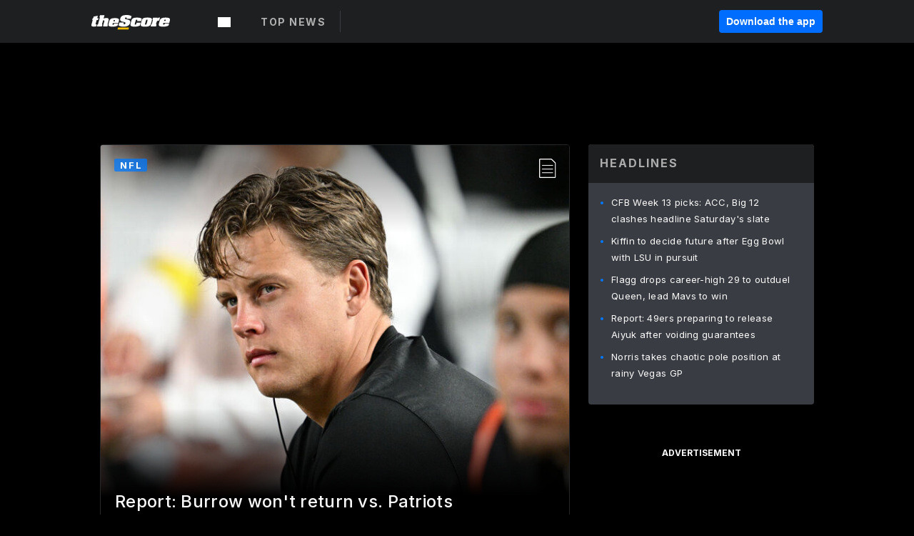

--- FILE ---
content_type: text/html; charset=utf-8
request_url: https://www.thescore.com/
body_size: 89672
content:
<!DOCTYPE html><html lang="en"><head><script type="ac4efd51738f52a5c2cdeb53-text/javascript">
      window.dataLayer = window.dataLayer || [];
      function gtag(){dataLayer.push(arguments);}

      gtag('consent', 'default', {
          ad_storage: "denied",
          analytics_storage: "denied",
          functionality_storage: "denied",
          personalization_storage: "denied",
          security_storage: "denied",
          ad_user_data: “denied”,
          ad_personalization: “denied”,
          'wait_for_update': 500
      });
</script><script type="ac4efd51738f52a5c2cdeb53-text/javascript" src="https://cdn.cookielaw.org/consent/0190bc90-bc78-77c9-88aa-94174b82975e/OtAutoBlock.js"></script><script src="https://cdn.cookielaw.org/scripttemplates/otSDKStub.js" type="ac4efd51738f52a5c2cdeb53-text/javascript" charSet="UTF-8" data-domain-script="0190bc90-bc78-77c9-88aa-94174b82975e"></script><script type="ac4efd51738f52a5c2cdeb53-text/javascript">
      function setupOneTrustClickHandlers() {
          const bannerAcceptBtn = document.getElementById('onetrust-accept-btn-handler');
          const bannerCloseBtn = document.getElementsByClassName(
            'onetrust-close-btn-handler ot-close-icon banner-close-button'
          )[0];
          const pcRejectAllBtn = document.getElementsByClassName('ot-pc-refuse-all-handler')[0];
          const pcSaveBtn = document.getElementsByClassName(
            'save-preference-btn-handler onetrust-close-btn-handler'
          )[0];
          if (bannerAcceptBtn) {
            bannerAcceptBtn.addEventListener('click', () => {
              location.reload();
            });
          }
          if (bannerCloseBtn) {
            bannerCloseBtn.addEventListener('click', () => {
              location.reload();
            });
          }
          if (pcRejectAllBtn) {
            pcRejectAllBtn.addEventListener('click', () => {
              location.reload();
            });
          }
          if (pcSaveBtn) {
            pcSaveBtn.addEventListener('click', () => {
              setTimeout(() => {
                location.reload();
              }, 200); // quick timeout so that the consent receipt can be sent and the cookie can be updated
            });
          }
      }
      function OnetrustAdsConsent(){
          if(googletag.apiReady){
              if(OptanonActiveGroups.match(/,C0004,/)){
                  googletag.pubads().setPrivacySettings({nonPersonalizedAds:false});
                  googletag.pubads().refresh();
                }
              else{
                  googletag.pubads().setPrivacySettings({nonPersonalizedAds:true});
                  googletag.pubads().refresh();
              }
          }
          else{
              setTimeout(()=>OnetrustAdsConsent(),100);
          }
      }
      function OptanonWrapper(){
          setupOneTrustClickHandlers();
          OnetrustAdsConsent();
      }
    </script><script src="https://cdn.cookielaw.org/opt-out/otCCPAiab.js" type="ac4efd51738f52a5c2cdeb53-text/javascript" charSet="UTF-8" ccpa-opt-out-ids="C0004" ccpa-opt-out-geo="all" ccpa-opt-out-lspa="false"></script><style>body {
  font-family: "Inter", sans-serif;
  background: #000;
  color: #fff;
  font-weight: 700;
  margin: 0;
  height: 100%;
}

a {
  text-decoration: none;
}

.Layout__skipToContentLink--34Mby {
  background: #006dff;
  color: #fff;
  left: 50%;
  padding: 8px;
  position: absolute;
  transform: translate(-50%, -100%);
  transition: transform 0.3s;
  z-index: 100;
}

.Layout__skipToContentLink--34Mby:focus {
  background-color: #005abe;
  transform: translate(-50%, 0%);
  outline: 2px solid #fff;
}

.Layout__headerContainer--2D6jQ {
  z-index: 3;
}

.Layout__header--15jBU {
  width: 100%;
  height: 63px;
  background-color: #1e1f21;
  box-shadow: 0 2px 6px 0 rgba(0, 0, 0, 0.5);
  display: flex;
  flex-direction: row;
  align-items: center;
  justify-content: center;
  position: fixed;
  z-index: 2;
}

.Layout__container--3VRLs {
  display: flex;
  min-height: 100vh;
  flex-direction: column;
}

.Layout__headercontainer--36Tvx {
  display: flex;
  max-width: 960px;
  align-items: center;
  justify-content: space-between;
  flex: 1 1 auto;
  margin: 0 auto;
  padding: 0 16px;
}

.Layout__downloadButton--o0OSi {
  background: #0078fd;
  width: 130px;
  height: 30px;
  border: none;
  font-size: 12px;
  color: #fff;
  display: block;
  cursor: pointer;
}

.Layout__logo--1W9FE {
  width: 130px;
  height: 24px;
  background: url(/static/vectors/thescore-logo.svg) 0 0 no-repeat;
  display: block;
  background-size: auto 225%;
}

.Layout__container--3VRLs {
  margin: 0 auto;
  overflow: hidden;
  width: 100%;
}

.Layout__content--2Vbni {
  display: flex;
  flex: 1;
  flex-direction: column;
  max-width: 1024px;
  min-height: 80vh;
  margin: 0 auto;
  width: 100%;
}

.Layout__footer--rY2uY {
  width: 100%;
}

.Layout__interstitialContainer--3CE1P {
  z-index: 10;
}

@media (max-width: 768px) {
  .Layout__desktopView--1ftg4 {
    display: none;
  }
}
@media (min-width: 768px) {
  .Layout__header--15jBU {
    margin-bottom: 32px;
  }
  .Layout__headercontainer--36Tvx {
    padding: 0 32px;
  }
}
@media (max-width: 1200px) {
  .Layout__container--3VRLs {
    background: #000 !important;
  }
}</style><style>/* latin-ext */
@font-face {
  font-family: "Roboto";
  font-style: italic;
  font-weight: 400;
  src: local("Roboto Italic"), local("Roboto-Italic"), local("sans-serif"), url(https://fonts.gstatic.com/s/roboto/v18/vSzulfKSK0LLjjfeaxcREhkAz4rYn47Zy2rvigWQf6w.woff2) format("woff2");
  unicode-range: U100-24f, U1-1eff, U20a0-20ab, U20ad-20cf, U2c60-2c7f, UA720-A7FF;
}
/* latin */
@font-face {
  font-family: "Roboto";
  font-style: italic;
  font-weight: 400;
  src: local("Roboto Italic"), local("Roboto-Italic"), local("sans-serif"), url(https://fonts.gstatic.com/s/roboto/v18/vPcynSL0qHq_6dX7lKVByXYhjbSpvc47ee6xR_80Hnw.woff2) format("woff2");
  unicode-range: U0-0ff, U131, U152-153, U2c6, U2da, U2dc, U2000-206f, U2074, U20ac, U2212, U2215;
}
/* latin-ext */
@font-face {
  font-family: "Roboto";
  font-style: normal;
  font-weight: 300;
  src: local("Roboto Light"), local("Roboto-Light"), local("sans-serif-light"), url(https://fonts.gstatic.com/s/roboto/v18/Pru33qjShpZSmG3z6VYwnYX0hVgzZQUfRDuZrPvH3D8.woff2) format("woff2");
  unicode-range: U100-24f, U1-1eff, U20a0-20ab, U20ad-20cf, U2c60-2c7f, UA720-A7FF;
}
/* latin */
@font-face {
  font-family: "Roboto";
  font-style: normal;
  font-weight: 300;
  src: local("Roboto Light"), local("Roboto-Light"), local("sans-serif-light"), url(https://fonts.gstatic.com/s/roboto/v18/Hgo13k-tfSpn0qi1SFdUfZBw1xU1rKptJj_0jans920.woff2) format("woff2");
  unicode-range: U0-0ff, U131, U152-153, U2c6, U2da, U2dc, U2000-206f, U2074, U20ac, U2212, U2215;
}
/* latin-ext */
@font-face {
  font-family: "Roboto";
  font-style: normal;
  font-weight: 400;
  src: local("Roboto"), local("Roboto-Regular"), local("sans-serif"), url(https://fonts.gstatic.com/s/roboto/v18/Ks_cVxiCiwUWVsFWFA3Bjn-_kf6ByYO6CLYdB4HQE-Y.woff2) format("woff2");
  unicode-range: U100-24f, U1-1eff, U20a0-20ab, U20ad-20cf, U2c60-2c7f, UA720-A7FF;
}
/* latin */
@font-face {
  font-family: "Roboto";
  font-style: normal;
  font-weight: 400;
  src: local("Roboto"), local("Roboto-Regular"), local("sans-serif"), url(https://fonts.gstatic.com/s/roboto/v18/oMMgfZMQthOryQo9n22dcuvvDin1pK8aKteLpeZ5c0A.woff2) format("woff2");
  unicode-range: U0-0ff, U131, U152-153, U2c6, U2da, U2dc, U2000-206f, U2074, U20ac, U2212, U2215;
}
/* latin-ext */
@font-face {
  font-family: "Roboto";
  font-style: normal;
  font-weight: 500;
  src: local("Roboto Medium"), local("Roboto-Medium"), local("sans-serif-medium"), url(https://fonts.gstatic.com/s/roboto/v18/oOeFwZNlrTefzLYmlVV1UIX0hVgzZQUfRDuZrPvH3D8.woff2) format("woff2");
  unicode-range: U100-24f, U1-1eff, U20a0-20ab, U20ad-20cf, U2c60-2c7f, UA720-A7FF;
}
/* latin */
@font-face {
  font-family: "Roboto";
  font-style: normal;
  font-weight: 500;
  src: local("Roboto Medium"), local("Roboto-Medium"), local("sans-serif-medium"), url(https://fonts.gstatic.com/s/roboto/v18/RxZJdnzeo3R5zSexge8UUZBw1xU1rKptJj_0jans920.woff2) format("woff2");
  unicode-range: U0-0ff, U131, U152-153, U2c6, U2da, U2dc, U2000-206f, U2074, U20ac, U2212, U2215;
}
/* latin-ext */
@font-face {
  font-family: "Roboto";
  font-style: normal;
  font-weight: 700;
  src: local("Roboto Bold"), local("Roboto-Bold"), local("sans-serif"), url(https://fonts.gstatic.com/s/roboto/v18/97uahxiqZRoncBaCEI3aW4X0hVgzZQUfRDuZrPvH3D8.woff2) format("woff2");
  unicode-range: U100-24f, U1-1eff, U20a0-20ab, U20ad-20cf, U2c60-2c7f, UA720-A7FF;
}
/* latin */
@font-face {
  font-family: "Roboto";
  font-style: normal;
  font-weight: 700;
  src: local("Roboto Bold"), local("Roboto-Bold"), local("sans-serif"), url(https://fonts.gstatic.com/s/roboto/v18/d-6IYplOFocCacKzxwXSOJBw1xU1rKptJj_0jans920.woff2) format("woff2");
  unicode-range: U0-0ff, U131, U152-153, U2c6, U2da, U2dc, U2000-206f, U2074, U20ac, U2212, U2215;
}
/* latin-ext */
@font-face {
  font-family: "Roboto Condensed";
  font-style: normal;
  font-weight: 400;
  src: local("Roboto Condensed"), local("RobotoCondensed-Regular"), local("sans-serif-condensed"), url(https://fonts.gstatic.com/s/robotocondensed/v16/Zd2E9abXLFGSr9G3YK2MsNKDSU5nPdoBdru70FiVyb0.woff2) format("woff2");
  unicode-range: U100-24f, U1-1eff, U20a0-20ab, U20ad-20cf, U2c60-2c7f, UA720-A7FF;
}
/* latin */
@font-face {
  font-family: "Roboto Condensed";
  font-style: normal;
  font-weight: 400;
  src: local("Roboto Condensed"), local("RobotoCondensed-Regular"), local("sans-serif-condensed"), url(https://fonts.gstatic.com/s/robotocondensed/v16/Zd2E9abXLFGSr9G3YK2MsH4vxAoi6d67T_UKWi0EoHQ.woff2) format("woff2");
  unicode-range: U0-0ff, U131, U152-153, U2c6, U2da, U2dc, U2000-206f, U2074, U20ac, U2212, U2215;
}
/* latin-ext */
@font-face {
  font-family: "Inconsolata";
  font-style: normal;
  font-weight: 400;
  src: local("Inconsolata Regular"), local("Inconsolata-Regular"), url(https://fonts.gstatic.com/s/inconsolata/v16/QldKNThLqRwH-OJ1UHjlKGlX5qhExfHwNJU.woff2) format("woff2");
  unicode-range: U100-24f, U259, U1-1eff, U2020, U20a0-20ab, U20ad-20cf, U2113, U2c60-2c7f, UA720-A7FF;
}
/* latin */
@font-face {
  font-family: "Inconsolata";
  font-style: normal;
  font-weight: 400;
  src: local("Inconsolata Regular"), local("Inconsolata-Regular"), url(https://fonts.gstatic.com/s/inconsolata/v16/QldKNThLqRwH-OJ1UHjlKGlZ5qhExfHw.woff2) format("woff2");
  unicode-range: U0-0ff, U131, U152-153, U2bb-2bc, U2c6, U2da, U2dc, U2000-206f, U2074, U20ac, U2122, U2191, U2193, U2212, U2215, UFEFF, UFFFD;
}
/* latin-ext */
@font-face {
  font-family: "Inconsolata";
  font-style: normal;
  font-weight: 700;
  src: local("Inconsolata Bold"), local("Inconsolata-Bold"), url(https://fonts.gstatic.com/s/inconsolata/v16/QldXNThLqRwH-OJ1UHjlKGHiw71n5_zaDpwm80E.woff2) format("woff2");
  unicode-range: U100-24f, U259, U1-1eff, U2020, U20a0-20ab, U20ad-20cf, U2113, U2c60-2c7f, UA720-A7FF;
}
/* latin */
@font-face {
  font-family: "Inconsolata";
  font-style: normal;
  font-weight: 700;
  src: local("Inconsolata Bold"), local("Inconsolata-Bold"), url(https://fonts.gstatic.com/s/inconsolata/v16/QldXNThLqRwH-OJ1UHjlKGHiw71p5_zaDpwm.woff2) format("woff2");
  unicode-range: U0-0ff, U131, U152-153, U2bb-2bc, U2c6, U2da, U2dc, U2000-206f, U2074, U20ac, U2122, U2191, U2193, U2212, U2215, UFEFF, UFFFD;
}</style><link rel="preconnect" href="https://fonts.gstatic.com"/><link href="https://fonts.googleapis.com/css2?family=Inter:wght@400;500;700&amp;display=swap" rel="stylesheet"/><link rel="preload" href="/static/css/grid.css" as="style"/><link rel="preload" href="/static/css/layout.css" as="style"/><meta charSet="utf-8"/><meta property="fb:app_id" content="124052647629735"/><meta property="og:site_name" content="theScore.com"/><meta name="viewport" content="initial-scale=1.0, width=device-width"/><link rel="icon" type="image/png" href="/static/images/favicon.png"/><meta name="google-site-verification" content="WHL02URiqh7UHOzRkgsUZzloEHa6suq6EBCn4m5JFGw"/><script class="kxct" data-id="tl6mtrbuw" data-timing="async" data-version="3.0" type="ac4efd51738f52a5c2cdeb53-text/javascript">
  window.Krux||((Krux=function(){Krux.q.push(arguments)}).q=[]);
  (function(){
    var k=document.createElement('script');k.type='text/javascript';k.async=true;
    k.src=(location.protocol==='https:'?'https:':'http:')+'//cdn.krxd.net/controltag/tl6mtrbuw.js';
    var s=document.getElementsByTagName('script')[0];s.parentNode.insertBefore(k,s);
  }());
</script><style>.Header__header--3AxUE {
  width: 100%;
  background-color: #1e1f21;
  display: flex;
  flex-direction: row;
  align-items: center;
  justify-content: center;
  z-index: 2;
  height: 60px;
}

.Header__headerWrap--1FpXt {
  width: 100%;
  height: auto;
  display: flex;
  flex-direction: column;
  background-color: #1e1f21;
  box-shadow: 0 2px 6px 0 rgba(0, 0, 0, 0.5);
}

.Header__logoNavBox--2Xi97 {
  display: flex;
  flex-direction: row;
  align-items: center;
}

.Header__logoInner--2i1J7 {
  align-items: center;
  display: flex;
}

.Header__navContainer--3Nbf6 {
  padding-left: 0;
}

.Header__headerWrap--1FpXt.Header__fixed--2j7PU {
  position: fixed;
}

.Header__headerContainer--yilsM {
  display: flex;
  max-width: 1024px;
  align-items: center;
  justify-content: space-between;
  flex: 1 1 auto;
  margin: 0 auto;
  padding: 0 16px;
  z-index: 2;
}

.Header__scheduleWrap--3KRVz {
  max-width: 1024px;
  margin: 0 16px;
}

.Header__downloadButton--2ZRMD {
  background: #0078fd;
  width: 113px;
  height: 34px;
  border: none;
  font-size: 12px;
  color: #fff;
  display: block;
  cursor: pointer;
}

.Header__logoWrapper--RVaMd {
  padding-top: 2px;
}

.Header__logo--3szyq {
  width: 110px;
  height: 24px;
  background: url(/static/vectors/thescore-logo.svg) 0 2px no-repeat;
  display: block;
  background-size: auto 190%;
}

.Header__hideOnDesktop--239HN {
  display: none;
}

@media (min-width: 992px) {
  .Header__scheduleWrap--3KRVz {
    margin: 0 auto;
  }
}
@media (max-width: 992px) {
  .Header__hideOnMobile--38_eK {
    display: none;
  }
  .Header__hideOnDesktop--239HN {
    display: block;
  }
}</style><style>.ShowBreakingNews__root--WJk-T {
  z-index: 3;
  position: fixed;
}</style><style>/*
  Chevrons in CSS: https://codepen.io/anon/pen/rYGWGY
*/
.DesktopMenu__chevron--GWSEw::before {
  border-style: solid;
  border-width: 0.15em 0.15em 0 0;
  content: "";
  display: inline-block;
  height: 0.35em;
  left: 0.15em;
  position: relative;
  top: 0;
  transform: rotate(-45deg);
  vertical-align: top;
  width: 0.35em;
  margin-top: 0.3em;
}

.DesktopMenu__chevron--GWSEw.DesktopMenu__bottom--1RUm5::before {
  top: 0;
  transform: rotate(135deg);
}

.DesktopMenu__hamburgerWrapper--2jaHU {
  background-color: transparent;
  margin-left: -16px;
  padding: 22px;
  position: relative;
  top: 2px;
}

.DesktopMenu__hamburgerWrapper--2jaHU:focus {
  outline: 2px solid #fff;
}

.DesktopMenu__highlight--2uOKF {
  margin-left: -5px;
  padding: 5px;
  border-radius: 2px;
  width: 110px;
  display: inline-block;
  background-color: rgb(62, 62, 70);
}

.DesktopMenu__chevron--GWSEw {
  padding-left: 5px;
}

.DesktopMenu__dropdownMenu--1u-qp {
  position: absolute;
  top: 100%;
  left: 0;
  background-color: #141414;
  z-index: 100;
  height: auto;
  cursor: initial;
  box-shadow: 2px 1px 5px 3px rgba(30, 31, 33, 0.25);
}
.DesktopMenu__dropdownMenu--1u-qp a:focus {
  outline: 1px solid #fff;
}

.DesktopMenu__flexWrapper--364lc {
  align-items: center;
  display: flex;
}

.DesktopMenu__dropdownMenus--sl072 {
  align-items: baseline;
}

.DesktopMenu__dropdownWrapper--3o1J9 {
  display: flex;
  padding: 20px;
  width: 850px;
}

.DesktopMenu__dropdownWrapper--3o1J9 > :first-child {
  width: 120px;
}

.DesktopMenu__mainMenu--3LU1u {
  -webkit-font-smoothing: antialiased;
  margin: 0 auto;
  position: relative;
  height: 60px;
  font-size: 13px;
  font-weight: 700;
  letter-spacing: 0.3px;
  line-height: 1.27;
  text-align: center;
  color: #f9f9f9;
  padding: 0 0 0 16px;
  cursor: pointer;
  display: flex;
  margin-left: 25px;
}

.DesktopMenu__leagues--275E- {
  flex: 1;
}

.DesktopMenu__divider--2ILjp {
  border-right: 1px solid #393c42;
  height: 30px;
  margin: 0 20px 0 0;
  padding: 0 20px;
}

.DesktopMenu__mainMenu--3LU1u ul {
  list-style: none;
  padding: 0;
  margin: 0;
}

.DesktopMenu__mainMenu--3LU1u.DesktopMenu__hide--p0oNT::after {
  display: none;
}

.DesktopMenu__mainMenu--3LU1u:focus {
  outline: none;
}

.DesktopMenu__menuButton--17JlI {
  position: relative;
  align-items: center;
  display: flex;
}

.DesktopMenu__menuButton--17JlI:focus {
  outline: none;
}

.DesktopMenu__menuHeader--2BAds {
  font-size: 16px;
  font-weight: 500;
  line-height: 1.4;
  letter-spacing: normal;
  text-align: left;
  padding-bottom: 10px;
  margin: 0;
  color: #fff;
}

.DesktopMenu__menuElement--Ixe-8 {
  opacity: 0.65;
  font-weight: 700;
  font-size: 13px;
  line-height: 1.43;
  letter-spacing: 1.5px;
  text-align: left;
  color: #f9f9f9;
  cursor: pointer;
  padding: 6px 0;
  text-transform: uppercase;
  display: flex;
  align-items: center;
}

.DesktopMenu__menuElement--Ixe-8:focus {
  outline: none;
}

.DesktopMenu__menuElement--Ixe-8:hover {
  opacity: 1;
}

.DesktopMenu__leagueHeader--2PlsL {
  -webkit-font-smoothing: antialiased;
  font-size: 14px;
  font-weight: 700;
  line-height: 1.38;
  letter-spacing: 1.5px;
  color: rgba(255, 255, 255, 0.65);
}

.DesktopMenu__leagueElement--1v_mZ {
  flex: 1;
}
.DesktopMenu__leagueElement--1v_mZ li {
  border-bottom: 1px solid #393c42;
}
.DesktopMenu__leagueElement--1v_mZ:first-child {
  margin-right: 20px;
}

.DesktopMenu__leagueIcon--1VRSr {
  width: 14px;
  height: 14px;
  display: inline-block;
  margin-right: 10px;
  background-color: #fff;
  position: relative;
  min-width: 14px;
  min-height: 14px;
}

.DesktopMenu__selected--LN__k .DesktopMenu__leagueIcon--1VRSr {
  background-color: #0078fd;
}

.DesktopMenu__selected--LN__k.DesktopMenu__menuElement--Ixe-8 {
  opacity: 1;
}

.DesktopMenu__leagueMenu--15QaT {
  -webkit-font-smoothing: antialiased;
  position: relative;
  height: 60px;
  font-size: 13px;
  font-weight: 700;
  letter-spacing: 0.3px;
  line-height: 1.27;
  text-align: center;
  color: #f9f9f9;
  cursor: pointer;
  display: -ms-flexbox;
  display: flex;
  background-color: transparent;
  align-items: center;
}

.DesktopMenu__leagueMenu--15QaT .DesktopMenu__dropdownMenu--1u-qp {
  width: auto;
  min-width: 150px;
}

.DesktopMenu__hoverMenu--1EYKj {
  background-color: #3a3d40;
}

.DesktopMenu__auto--2nbcs {
  mask: url("/static/vectors/sportIcons/auto.svg") no-repeat 0 0/cover;
}

.DesktopMenu__baseball--157ve {
  mask: url("/static/vectors/sportIcons/baseball.svg") no-repeat 0 0/cover;
}

.DesktopMenu__basketball--1fsGj {
  mask: url("/static/images/sportIcons/basketball@2x.png") no-repeat 0 0/cover;
}

.DesktopMenu__football--5C_7U {
  mask: url("/static/images/sportIcons/football@2x.png") no-repeat 0 0/cover;
}

.DesktopMenu__golf--Vrkem {
  mask: url("/static/vectors/sportIcons/golf.svg") no-repeat 0 0/cover;
}

.DesktopMenu__hockey--ijg_I {
  mask: url("/static/vectors/sportIcons/hockey.svg") no-repeat 0 0/cover;
}

.DesktopMenu__mma--1agJg {
  mask: url("/static/vectors/sportIcons/mma.svg") no-repeat 0 0/cover;
}

.DesktopMenu__soccer--19nh1 {
  mask: url("/static/images/sportIcons/soccer@2x.png") no-repeat 0 0/cover;
}

.DesktopMenu__tennis--2ebXP {
  mask: url("/static/vectors/sportIcons/tennis.svg") no-repeat 0 0/cover;
}

.DesktopMenu__hamburger--1G9cL {
  width: 18px;
  margin-right: 0;
  mask: url("/static/vectors/menu.svg") no-repeat 0 0/cover;
}

.DesktopMenu__link--jhJVn:focus {
  outline: 2px solid #fff;
}

.DesktopMenu__menuElementInnerContainer--dxs5h {
  align-items: center;
  display: flex;
  flex: 1;
  justify-content: space-between;
}</style><style>.GetTheAppModal__desktopView--4RSQi {
  display: none;
}

.GetTheAppModal__mobileView--ERBHC {
  display: block;
}

.GetTheAppModal__overlay--s7K52 {
  background-color: rgba(0, 0, 0, 0.3);
  position: fixed;
  top: 0;
  left: 0;
  width: 100vw;
  height: 100vh;
  z-index: 100;
}

.GetTheAppModal__thankYouMessage--3ENwT {
  width: 100%;
  height: 100%;
  text-align: center;
  font-size: 25px;
  font-weight: 400;
  margin-top: 220px;
}

.GetTheAppModal__modalContainer--Noqwb {
  position: absolute;
  background-color: #f9f9f9;
  left: calc(50% - 400px);
  top: calc(50% - 270px);
  width: 800px;
  height: 540px;
  border-radius: 8px;
  background-image: linear-gradient(to bottom, #f9f9f9, #eee);
  color: #000;
  box-shadow: 0 0 25px #000;
  transition: 1s;
}
.GetTheAppModal__modalContainer--Noqwb:focus {
  outline: 0;
}
.GetTheAppModal__modalContainer--Noqwb .GetTheAppModal__closeX--33p5P {
  position: absolute;
  right: 16px;
  top: 16px;
  font-size: 22px;
  cursor: pointer;
  padding: 0 2px;
}
body.user-is-tabbing .GetTheAppModal__modalContainer--Noqwb .GetTheAppModal__closeX--33p5P:focus {
  outline: 2px solid #1e1f21;
}
.GetTheAppModal__modalContainer--Noqwb .GetTheAppModal__closeX--33p5P:hover {
  color: #ddd;
}
.GetTheAppModal__modalContainer--Noqwb .GetTheAppModal__appRatingContainer--1_EFr .GetTheAppModal__appTitle--1XXmt {
  font-weight: 700;
}
.GetTheAppModal__modalContainer--Noqwb .GetTheAppModal__appRatingContainer--1_EFr .GetTheAppModal__appDownloads--2Gavz {
  font-size: 12px;
}
.GetTheAppModal__modalContainer--Noqwb .GetTheAppModal__appRatingContainer--1_EFr .GetTheAppModal__appIcon--xrudK {
  float: left;
  vertical-align: top;
  margin-right: 7px;
}
.GetTheAppModal__modalContainer--Noqwb .GetTheAppModal__appRatingContainer--1_EFr img {
  padding-left: 3px;
}
.GetTheAppModal__modalContainer--Noqwb .GetTheAppModal__title--3KxsL {
  width: 560px;
  height: 76px;
  font-size: 32px;
  text-align: center;
  color: #393c42;
  margin: 0 auto;
  margin-top: 40px;
  margin-bottom: 40px;
}
.GetTheAppModal__modalContainer--Noqwb .GetTheAppModal__sendButton--2A1jf {
  text-align: center;
  margin-top: 15px;
  box-sizing: border-box;
  width: 180px;
  height: 52px;
  border-radius: 4px;
  background-color: #006dff;
  font-size: 16px;
  font-weight: 700;
  color: #fff;
  cursor: pointer;
}
.GetTheAppModal__modalContainer--Noqwb .GetTheAppModal__sendButton--2A1jf:hover {
  background-color: #005abe;
}
body.user-is-tabbing .GetTheAppModal__modalContainer--Noqwb .GetTheAppModal__sendButton--2A1jf:focus {
  box-shadow: 0 0 0 2px #1e1f21;
}
.GetTheAppModal__modalContainer--Noqwb .GetTheAppModal__promptMessage--XuCvX {
  margin-top: 5px;
}
.GetTheAppModal__modalContainer--Noqwb .GetTheAppModal__signupContainer--1h4xV {
  font-size: 14px;
  font-weight: 400;
  vertical-align: top;
  padding: 0 38px;
  display: inline-block;
  box-sizing: border-box;
  width: 500px;
}
.GetTheAppModal__modalContainer--Noqwb .GetTheAppModal__signupContainer--1h4xV .GetTheAppModal__switchContainer--2Mjyq {
  cursor: pointer;
  margin: 20px 0;
  width: 362px;
  height: 52px;
  border-radius: 26px;
  border: solid 1px #f9f9f9;
}
.GetTheAppModal__modalContainer--Noqwb .GetTheAppModal__signupContainer--1h4xV .GetTheAppModal__switchOn--3uL6B {
  font-size: 16px;
  display: inline-block;
  text-align: center;
  box-sizing: border-box;
  color: #fff;
  width: 181px;
  height: 52px;
  border-radius: 26px;
  background-color: #aaa;
}
.GetTheAppModal__modalContainer--Noqwb .GetTheAppModal__signupContainer--1h4xV .GetTheAppModal__switchOn--3uL6B:focus {
  outline: 0;
}
.GetTheAppModal__modalContainer--Noqwb .GetTheAppModal__signupContainer--1h4xV .GetTheAppModal__switchOff--3b48R {
  font-size: 16px;
  display: inline-block;
  text-align: center;
  box-sizing: border-box;
  color: #fff;
  width: 181px;
  height: 52px;
  border-radius: 26px;
  color: #393c42;
}
.GetTheAppModal__modalContainer--Noqwb .GetTheAppModal__signupContainer--1h4xV .GetTheAppModal__switchOff--3b48R:focus {
  outline: 0;
}
.GetTheAppModal__modalContainer--Noqwb .GetTheAppModal__signupContainer--1h4xV input {
  font-size: 16px;
  margin-top: 15px;
  padding: 13px;
  border: 1px solid #acacac;
  border-radius: 5px;
  width: 280px;
}
.GetTheAppModal__modalContainer--Noqwb .GetTheAppModal__signupContainer--1h4xV select {
  font-size: 16px;
  margin-right: 15px;
}
.GetTheAppModal__modalContainer--Noqwb .GetTheAppModal__mobileImageContainer--1co_5 {
  display: inline-block;
  width: 275px;
}
.GetTheAppModal__modalContainer--Noqwb .GetTheAppModal__getAppStores--1URXu {
  margin: 10px 0;
}
.GetTheAppModal__modalContainer--Noqwb .GetTheAppModal__getAppStores--1URXu ul {
  margin: 0;
  padding: 0;
  list-style: none;
}
.GetTheAppModal__modalContainer--Noqwb .GetTheAppModal__getAppStores--1URXu li {
  margin-right: 5px;
  display: inline-block;
}

.GetTheAppModal__getTheAppButton--1tOrV {
  background-color: #006dff;
  margin-left: -100px;
  height: 32px;
  border: none;
  font-size: 14px;
  color: #fff;
  display: block;
  cursor: pointer;
  text-align: center;
  font-weight: 700;
  line-height: 32px;
  border-radius: 4px;
  padding: 0 10px;
}
.GetTheAppModal__getTheAppButton--1tOrV:hover {
  background-color: #005abe;
}
body.user-is-tabbing .GetTheAppModal__getTheAppButton--1tOrV:focus {
  box-shadow: 0 0 0 2px #fff;
}

.GetTheAppModal__appStoreButton--uC06M {
  display: inline-block;
}
.GetTheAppModal__appStoreButton--uC06M img {
  vertical-align: bottom;
}
body.user-is-tabbing .GetTheAppModal__appStoreButton--uC06M:focus {
  outline: 2px solid #3290fc;
}

@media (max-width: 768px) {
  .GetTheAppModal__modalContainer--Noqwb {
    left: 0;
    top: 0;
    width: 100%;
    height: 100%;
    border-radius: 0;
  }
  .GetTheAppModal__modalContainer--Noqwb .GetTheAppModal__title--3KxsL {
    width: auto;
    height: auto;
    font-size: 26px;
    margin-top: 0;
  }
  .GetTheAppModal__modalContainer--Noqwb .GetTheAppModal__signupContainer--1h4xV {
    width: auto;
    padding: 0;
  }
  .GetTheAppModal__modalContainer--Noqwb .GetTheAppModal__signupContainer--1h4xV input {
    width: 100%;
    box-sizing: border-box;
  }
  .GetTheAppModal__modalContainer--Noqwb .GetTheAppModal__sendButton--2A1jf {
    width: 100%;
  }
  .GetTheAppModal__modalContainer--Noqwb .GetTheAppModal__getAppStores--1URXu {
    margin: 50px 0;
    text-align: center;
  }
  .GetTheAppModal__modalContainer--Noqwb .GetTheAppModal__mobileImageContainer--1co_5 {
    display: block;
    text-align: center;
    width: 100%;
  }
  .GetTheAppModal__modalContentContainer--OtLNJ {
    padding: 50px 10px 10px;
    height: 100%;
    max-width: 400px;
    margin: 0 auto;
    overflow: auto;
  }
}</style><style>.Nav__nav--2HXbc {
  align-items: center;
  display: flex;
  height: 38px;
  max-width: 720px;
  justify-content: left;
  padding: 0 16px;
}

.Nav__desktopMenu--adRpn {
  display: none;
}

.Nav__subNavWrap--1GJe0 {
  height: 100%;
  min-width: 0;
  max-width: 100%;
}

@media (min-width: 992px) {
  .Nav__nav--2HXbc {
    margin: 0;
    justify-content: start;
    z-index: 2;
  }
  .Nav__desktopMenu--adRpn {
    display: block;
  }
  .Nav__mobileMenu--1AdSC {
    display: none;
  }
}</style><style>.SubNav__link--1XEsc:focus {
  box-shadow: inset 0 0 0 2px #fff;
  outline: none;
}</style><style> {
  /*
   * Container style
   */
  /*
   * Scrollbar rail styles
   */
  /*
   * Scrollbar thumb styles
   */
  /* MS supports */
}
.ps {
  overflow: hidden !important;
  overflow-anchor: none;
  -ms-overflow-style: none;
  touch-action: auto;
  -ms-touch-action: auto;
}
.ps__rail-x {
  display: none;
  opacity: 0;
  transition: background-color 0.2s linear, opacity 0.2s linear;
  -webkit-transition: background-color 0.2s linear, opacity 0.2s linear;
  height: 15px;
  /* there must be 'bottom' or 'top' for ps__rail-x */
  bottom: 0px;
  /* please don't change 'position' */
  position: absolute;
}
.ps__rail-y {
  display: none;
  opacity: 0;
  transition: background-color 0.2s linear, opacity 0.2s linear;
  -webkit-transition: background-color 0.2s linear, opacity 0.2s linear;
  width: 15px;
  /* there must be 'right' or 'left' for ps__rail-y */
  right: 0;
  /* please don't change 'position' */
  position: absolute;
}
.ps--active-x > .ps__rail-x,
.ps--active-y > .ps__rail-y {
  display: block;
  background-color: transparent;
}
.ps:hover > .ps__rail-x,
.ps:hover > .ps__rail-y,
.ps--focus > .ps__rail-x,
.ps--focus > .ps__rail-y,
.ps--scrolling-x > .ps__rail-x,
.ps--scrolling-y > .ps__rail-y {
  opacity: 0.6;
}
.ps .ps__rail-x:hover,
.ps .ps__rail-y:hover,
.ps .ps__rail-x:focus,
.ps .ps__rail-y:focus,
.ps .ps__rail-x.ps--clicking,
.ps .ps__rail-y.ps--clicking {
  background-color: #eee;
  opacity: 0.9;
}
.ps__thumb-x {
  background-color: #aaa;
  border-radius: 6px;
  transition: background-color 0.2s linear, height 0.2s ease-in-out;
  -webkit-transition: background-color 0.2s linear, height 0.2s ease-in-out;
  height: 6px;
  /* there must be 'bottom' for ps__thumb-x */
  bottom: 2px;
  /* please don't change 'position' */
  position: absolute;
}
.ps__thumb-y {
  background-color: #aaa;
  border-radius: 6px;
  transition: background-color 0.2s linear, width 0.2s ease-in-out;
  -webkit-transition: background-color 0.2s linear, width 0.2s ease-in-out;
  width: 6px;
  /* there must be 'right' for ps__thumb-y */
  right: 2px;
  /* please don't change 'position' */
  position: absolute;
}
.ps__rail-x:hover > .ps__thumb-x,
.ps__rail-x:focus > .ps__thumb-x,
.ps__rail-x.ps--clicking .ps__thumb-x {
  background-color: #999;
  height: 11px;
}
.ps__rail-y:hover > .ps__thumb-y,
.ps__rail-y:focus > .ps__thumb-y,
.ps__rail-y.ps--clicking .ps__thumb-y {
  background-color: #999;
  width: 11px;
}
@supports (-ms-overflow-style: none) {
  .ps {
    overflow: auto !important;
  }
}
@media screen and (-ms-high-contrast: active), (-ms-high-contrast: none) {
  .ps {
    overflow: auto !important;
  }
}
.ps .ps__rail-x:hover,
.ps .ps__rail-y:hover,
.ps .ps__rail-x:focus,
.ps .ps__rail-y:focus,
.ps .ps__rail-x.ps--clicking,
.ps .ps__rail-y.ps--clicking {
  background-color: transparent;
}

.ScrollMenu__scrollMenu--Dyi3i {
  -webkit-font-smoothing: antialiased;
  position: relative;
  display: flex;
  width: 100%;
}

.ScrollMenu__headingScrollWrapper--2fVpa {
  overflow: hidden;
  width: 100%;
  -webkit-overflow-scrolling: touch;
}

.ScrollMenu__headingScroll--1THJf {
  position: relative;
  display: flex;
  height: 100%;
  width: 100%;
  padding-bottom: 10px;
}

.ScrollMenu__scrollButton--275mg {
  top: 0;
  bottom: 0;
  flex-shrink: 0;
  cursor: pointer;
  background: no-repeat center/80% url(/static/vectors/desktop-arrow.svg);
  padding-left: 20px;
  margin-top: -10px;
  margin-left: 10px;
  margin-right: 0;
}

.ScrollMenu__hidden--2n9bO {
  display: hidden;
}

.ScrollMenu__scrollButton--275mg:focus {
  outline: none;
}

.ScrollMenu__scrollLeft--2PKKo {
  -moz-transform: scaleX(-1);
  -o-transform: scaleX(-1);
  -webkit-transform: scaleX(-1);
  transform: scaleX(-1);
  filter: FlipH;
  -ms-filter: "FlipH";
  margin-left: 0;
  margin-right: 10px;
}

@media only screen and (max-width: 768px) {
  .ScrollMenu__scrollButton--275mg {
    display: none;
  }
}</style><title>Sports News | NFL NHL MLB NBA &amp; more | theScore.com</title><meta property="og:title" content="Sports News | NFL NHL MLB NBA &amp; more"/><meta property="og:type" content="article"/><meta property="og:url"/><meta property="og:locale" content="en_CA"/><meta property="og:image"/><meta property="og:image:secure_url"/><meta property="og:image:type" content="image/jpeg"/><meta property="og:image:width" content="1200"/><meta property="og:image:height" content="630"/><meta property="og:description" content="Trending News &amp; Rumors for Football, Basketball, Baseball, Hockey, Soccer &amp; More"/><meta name="twitter:card" content="summary_large_image"/><meta name="twitter:site" content="@theScore"/><meta name="twitter:title" content="Sports News | NFL NHL MLB NBA &amp; more"/><meta name="twitter:description" content="Trending News &amp; Rumors for Football, Basketball, Baseball, Hockey, Soccer &amp; More"/><meta name="twitter:image" content="/static/vectors/thescore-logo.svg"/><meta name="description" content="Top News &amp; Rumors for Football, Basketball, Baseball, Hockey, Soccer &amp; More"/><script type="application/ld+json">{
          
    "@context": "http://schema.org",
    "@type": "CreativeWork",
    "headline": "Sports News | NFL NHL MLB NBA & more",
    "mainEntityOfPage": "undefined",
    "description": "Trending News & Rumors for Football, Basketball, Baseball, Hockey, Soccer & More",
    "datePublished": "2025-11-22T16:25:08.809Z",
    "author": {
      "@type": "Person",
      "name": "undefined"
    },
  
      "image": {
        "@type": "ImageObject",
        "url": "undefined",
        "height": 576,
        "width": 768
      },
    
          "publisher": {
            "@type": "Organization",
            "name": "theScore",
            "logo": {
              "@type": "ImageObject",
              "url": "https://thescore-web-artifacts.s3.amazonaws.com/images/theScore-60px-h.png",
              "width": 330,
              "height": 60
            }
          }
        }</script><style>.LeagueRiver__cardContainer--3j1kt {
  padding-bottom: 30px;
}

.LeagueRiver__extraPadding--1DX24 {
  padding-top: 30px;
  padding-bottom: 60px;
}

.LeagueRiver__facebookPageBox--2r1nG {
  display: block;
  text-align: center;
  margin-top: 10px;
}

.LeagueRiver__tickerImageWC--3VPV5 {
  display: inline-block;
  width: 158px;
  height: 72px;
  margin-right: 8px;
  vertical-align: top;
  background: url("/static/images/worldcupLookalike/ticker-wc.png");
}

.LeagueRiver__tickerImageLookalike--3h14q {
  display: inline-block;
  width: 158px;
  height: 72px;
  margin-right: 8px;
  vertical-align: top;
  background: url("/static/images/worldcupLookalike/ticker-wwcpdyll.png");
}

.LeagueRiver__tickerContainer--1nYrT {
  display: inline-block;
  width: 100%;
}

.LeagueRiver__ticker--3jIAR {
  margin-bottom: 10px;
}

.LeagueRiver__hide--2xXs6 {
  display: none;
}

.LeagueRiver__riverContainer--1P11w {
  padding: 12px 0;
}

.LeagueRiver__riverHeader--3G5If {
  padding-top: 16px;
  padding-bottom: 16px;
  font-weight: 1000;
  letter-spacing: 2.6px;
  font-size: 1em;
  color: #aaa;
}

.LeagueRiver__relatedNewsHeader--QD0QD {
  margin-bottom: 10px;
  position: relative;
  text-align: center;
  font-size: 1em;
}

.LeagueRiver__filterMenuWrapper--2-ulD {
  text-align: center;
}

.LeagueRiver__relatedNewsHeader--QD0QD::before {
  content: "";
  display: block;
  position: absolute;
  top: 50%;
  width: 20%;
  left: 8%;
  border-bottom: 1px solid #888;
}

.LeagueRiver__relatedNewsHeader--QD0QD::after {
  content: "";
  display: block;
  position: absolute;
  top: 50%;
  width: 20%;
  right: 8%;
  border-bottom: 1px solid #888;
}

.LeagueRiver__wrapLink--2Wfg3 {
  display: none;
}

.LeagueRiver__wrapAdContainer--3X6iH {
  display: none;
}

.LeagueRiver__adContainer--2e7wC {
  display: none;
}

.LeagueRiver__bigBoxAdContainer--21Ef_ {
  display: none;
}

@media (max-width: 375px) {
  .LeagueRiver__relatedNewsHeader--QD0QD::before,
  .LeagueRiver__relatedNewsHeader--QD0QD::after {
    width: 15%;
  }
}
@media (max-width: 768px) {
  .LeagueRiver__tickerImageWC--3VPV5 {
    display: inline-block;
    width: 130px;
    height: 54px;
    margin-right: 0;
    margin-left: 14px;
    background: url("/static/images/worldcupLookalike/ticker-wc-mobile.png");
  }
  .LeagueRiver__tickerImageLookalike--3h14q {
    display: inline-block;
    width: 130px;
    height: 54px;
    margin-right: 0;
    margin-left: 14px;
    background: url("/static/images/worldcupLookalike/ticker-wwcpdyll-mobile.png");
  }
  .LeagueRiver__riverHeader--3G5If {
    margin-left: 0;
  }
}
@media (min-width: 1200px) {
  .LeagueRiver__wrapLink--2Wfg3.LeagueRiver__show--17iqc {
    position: fixed;
    bottom: 0;
    top: 0;
    display: block;
    width: 100%;
    background: transparent;
  }
  .LeagueRiver__wrapLink--2Wfg3.LeagueRiver__show--17iqc.LeagueRiver__right--3Txnl {
    left: 50%;
    margin-left: 480px;
  }
  .LeagueRiver__wrapLink--2Wfg3.LeagueRiver__show--17iqc.LeagueRiver__left--SStLl {
    right: 50%;
    margin-right: 480px;
  }
  .LeagueRiver__adContainer--2e7wC {
    display: block;
  }
}
@media (min-width: 768px) {
  .LeagueRiver__extraPadding--1DX24 {
    padding-top: 20px;
  }
  .LeagueRiver__facebookPageBox--2r1nG {
    text-align: right;
    margin-top: 0;
  }
  .LeagueRiver__riverHeader--3G5If {
    padding-top: 32px;
    padding-bottom: 32px;
  }
  .LeagueRiver__bigBoxAdContainer--21Ef_ {
    display: block;
    margin-top: 20px;
  }
  .LeagueRiver__relatedNewsHeader--QD0QD::before {
    width: 180px;
    left: 8%;
  }
  .LeagueRiver__relatedNewsHeader--QD0QD::after {
    width: 180px;
    right: 8%;
  }
  .LeagueRiver__ticker--3jIAR {
    margin-bottom: 20px;
  }
}
@media (min-width: 1024px) {
  .LeagueRiver__facebookPageBox--2r1nG {
    display: block;
    margin-top: 20px;
  }
  .LeagueRiver__miniCards--1VsH1 {
    display: none;
  }
  .LeagueRiver__riverContainer--1P11w {
    padding: 2px 12px 12px; /* for some reason if any padding is added the container adds height on top, making the padding uneven unless this workaround is used */
    background-color: #000;
    border-radius: 4px;
  }
  .LeagueRiver__wrapAdContainer--3X6iH {
    display: block;
  }
}</style><style>.masonry__grid--2qySY {
  width: 100%;
  margin: 0 auto;
}

.masonry__gridGutter--2fOti {
  width: 100%;
}

.masonry__gridSizer--h6EPu {
  width: 100%;
}

.masonry__gridItem--3gUaq {
  width: 100%;
  margin-bottom: 10px;
}

.masonry__gridItem2--3x0I2 {
  width: 100%;
}

.masonry__gridItemFullWidth--zYzUe {
  width: 100%;
}

@media (min-width: 768px) {
  .masonry__grid--2qySY {
    width: 658px;
    margin: 0 auto;
  }
  .masonry__gridGutter--2fOti {
    width: 26px;
  }
  .masonry__gridSizer--h6EPu {
    width: 316px;
  }
  .masonry__gridItem--3gUaq {
    width: 316px;
    margin-bottom: 30px;
  }
  .masonry__gridItem2--3x0I2 {
    width: 658px;
  }
  .masonry__gridItemFullWidth--zYzUe {
    width: 100%;
  }
  .masonry__gridItemHeadlines--1uOiD {
    width: 658px;
  }
}
@media (min-width: 1024px) {
  .masonry__grid--2qySY {
    width: 1000px;
  }
  .masonry__gridItem2--3x0I2 {
    width: 658px;
  }
  .masonry__gridItemFullWidth--zYzUe {
    width: 1000px;
  }
  .masonry__gridItemHeadlines--1uOiD {
    width: 316px;
  }
}</style><style>.HeadlinesCard__headlinesContainer--E0TMH {
  width: 100%;
  height: auto;
  border-radius: 4px;
  color: #f9f9f9;
  background-color: #393c42;
}

.HeadlinesCard__headlinesHeader--1SzFc {
  height: 54px;
  background-color: #1e1f21;
  border-radius: 4px 4px 0 0;
}

.HeadlinesCard__headlinesHeaderText--HKXdl {
  opacity: 0.65;
  margin: 0;
  padding: 16px;
  font-size: 16px;
  letter-spacing: 2px;
}

.HeadlinesCard__headlinesBody--11xWF {
  padding: 16px 0;
}</style><style>.Headlines__headlines--1_YLt {
  padding-left: 2em;
  padding-right: 2em;
  padding-top: 0;
  margin-top: 0;
}

.Headlines__headline--2Sm1L {
  color: #0078fd;
  font-size: 13px;
  font-weight: 400;
  line-height: 1.83;
  letter-spacing: 0.3px;
  margin-bottom: 8px;
  text-align: left;
}

.Headlines__headlineText--3ZQm5 {
  color: #f9f9f9;
  cursor: pointer;
}</style><style>.FilterMenu__filterMenu--2pGix {
  padding: 0;
  margin: 20px 0;
  white-space: nowrap;
  overflow: auto;
}

.FilterMenu__filterMenuButton--3nS40 {
  border-radius: 2px;
  display: inline-block;
  list-style-type: none;
  margin-right: 10px;
  padding: 1px;
}
.FilterMenu__filterMenuButton--3nS40:hover, .FilterMenu__filterMenuButton--3nS40.FilterMenu__selected--ByFh0 {
  background-color: #1e1f21;
}
.FilterMenu__filterMenuButton--3nS40:hover button, .FilterMenu__filterMenuButton--3nS40.FilterMenu__selected--ByFh0 button {
  opacity: 1;
}
.FilterMenu__filterMenuButton--3nS40 button {
  border-radius: 2px;
  padding: 0 10px;
  cursor: pointer;
  letter-spacing: 1px;
  font-weight: 400;
  font-size: 13px;
  line-height: 30px;
  color: rgba(249, 249, 249, 0.65);
}
.FilterMenu__filterMenuButton--3nS40 button:focus {
  box-shadow: 0 0 0 2px #fff;
}</style><style>.ContentCardList__cardContainer--rjeN4 {
  padding-bottom: 10px;
}</style><style>.masonry__grid--2qySY {
  width: 100%;
  margin: 0 auto;
}

.masonry__gridGutter--2fOti {
  width: 100%;
}

.masonry__gridSizer--h6EPu {
  width: 100%;
}

.masonry__gridItem--3gUaq {
  width: 100%;
  margin-bottom: 10px;
}

.masonry__gridItem2--3x0I2 {
  width: 100%;
}

.masonry__gridItemFullWidth--zYzUe {
  width: 100%;
}

@media (min-width: 768px) {
  .masonry__grid--2qySY {
    width: 658px;
    margin: 0 auto;
  }
  .masonry__gridGutter--2fOti {
    width: 26px;
  }
  .masonry__gridSizer--h6EPu {
    width: 316px;
  }
  .masonry__gridItem--3gUaq {
    width: 316px;
    margin-bottom: 30px;
  }
  .masonry__gridItem2--3x0I2 {
    width: 658px;
  }
  .masonry__gridItemFullWidth--zYzUe {
    width: 100%;
  }
  .masonry__gridItemHeadlines--1uOiD {
    width: 658px;
  }
}
@media (min-width: 1024px) {
  .masonry__grid--2qySY {
    width: 1000px;
  }
  .masonry__gridItem2--3x0I2 {
    width: 658px;
  }
  .masonry__gridItemFullWidth--zYzUe {
    width: 1000px;
  }
  .masonry__gridItemHeadlines--1uOiD {
    width: 316px;
  }
}</style><style>.Article__article--2pJwZ .Article__byline-link--O3fEO {
  color: #fff;
}
.Article__article--2pJwZ .article-segment--video,
.Article__article--2pJwZ .article-segment--image {
  display: table !important;
  margin-left: auto;
  margin-right: auto;
  flex-wrap: wrap;
}
.Article__article--2pJwZ .article-segment--image img,
.Article__article--2pJwZ video {
  max-width: 100%;
  max-height: 230px !important;
  height: auto;
  width: auto;
}
.Article__article--2pJwZ .article-segment--image-caption {
  font-family: "Inter", sans-serif;
  font-weight: 700;
  color: #f9f9f9;
  font-size: 12px;
  font-weight: 400;
  display: table-caption;
  caption-side: bottom;
  color: #3a3d40;
  font-size: 12px;
}
.Article__article--2pJwZ .article-segment--image-attribution {
  color: #aaa;
  font-style: italic;
}
.Article__article--2pJwZ .article-segment--embed {
  flex-wrap: wrap;
}
.Article__article--2pJwZ .article-segment--embed p {
  margin: 5px 0 !important;
}
.Article__article--2pJwZ .table-responsive {
  margin-bottom: 5px;
  width: 100%;
  overflow-x: auto;
  overflow-y: hidden;
  border: none;
}
.Article__article--2pJwZ .table-responsive table {
  border-collapse: collapse;
  margin-bottom: 0;
  font-weight: 500;
  font-size: 18px;
  white-space: nowrap;
}
.Article__article--2pJwZ .table-responsive th {
  padding: 8px;
  border-bottom: 2px solid #ddd;
  min-height: 45px;
  background-color: #f9f9f9;
  color: #888;
  font-weight: 500;
  font-size: 13px;
}
.Article__article--2pJwZ .table-responsive td {
  padding: 8px;
  vertical-align: top;
  border-top: none;
  border-bottom: #f9f9f9 1px solid;
  font-size: 13px;
}
.Article__article--2pJwZ .table-responsive thead {
  text-transform: uppercase;
}
.Article__article--2pJwZ p {
  font-weight: 300;
}

@media (min-width: 768px) {
  .Article__article--2pJwZ {
    border-radius: 4px;
    border: solid 1px #000;
  }
}</style><style>.TheScoreArticleCard__headerBreak--1gdwg {
  margin-bottom: 25px;
}</style><style>.ArticleTag__ArticleTag--3TyA3 {
  font-weight: bold;
  font-size: 10px;
  text-transform: uppercase;
  height: 18px;
  line-height: 1;
  letter-spacing: 2px;
  color: #f9f9f9;
  border-radius: 2px;
  padding: 0 4px;
  background-color: rgba(0, 120, 253, 0.75);
  align-items: center;
  display: flex;
  position: absolute;
  z-index: 1;
  top: 10px;
  left: 10px;
}

.ArticleTag__isLarge--2pfQD.ArticleTag__ArticleTag--3TyA3 {
  padding: 0 8px;
  font-size: 13px;
  top: 20px;
  left: 20px;
}

.ArticleTag__tagText--2yyvV {
  margin-right: -2px;
}</style><style>.LoadMoreButton__loadMoreButton--2zgKJ {
  width: 100%;
  background-color: #1e1f21;
  text-align: center;
  height: 56px;
  display: flex;
  align-items: center;
  justify-content: space-around;
  cursor: pointer;
}

.LoadMoreButton__loadMoreButton--2zgKJ:focus {
  outline: 2px solid #fff;
}

.LoadMoreButton__loadMoreText--stB8x {
  opacity: 0.65;
  font-size: 15px;
  font-weight: 700;
  color: #f9f9f9;
  vertical-align: middle;
  margin: auto;
}</style><style>.MobileBannerAd__mobileBannerAd--31oDQ {
  display: none;
}

@media (max-width: 992px) {
  .MobileBannerAd__mobileBannerAd--31oDQ {
    background: #000;
    display: block;
    margin: 0 auto;
    position: fixed;
    width: 100%;
    bottom: 0;
    z-index: 2;
  }
}</style><style>.Ad__container--MeQWT {
  background: #000;
  text-align: center;
  box-sizing: border-box;
  outline: 0;
}
.Ad__container--MeQWT:focus {
  border: 2px solid #fff;
}

.Ad__adText--3SBBt {
  color: #fff;
  font-size: 12px;
  text-transform: uppercase;
}
.Ad__bigboxDesktop--3YlS6 .Ad__adText--3SBBt {
  display: block;
}

.Ad__bigboxDesktop--3YlS6 {
  width: 300px;
  padding: 20px 0;
  margin: 0 auto;
  display: none;
}
@media (min-width: 1200px) {
  .Ad__bigboxDesktop--3YlS6 {
    display: block;
  }
}

.Ad__bigboxDesktop--3YlS6 :last-child {
  min-height: 250px;
}

.Ad__bigboxMobile--3VRdG {
  width: 300px;
  min-height: 250px;
  padding: 10px 0;
  margin: 0 auto;
  display: block;
}
@media (min-width: 768px) {
  .Ad__bigboxMobile--3VRdG {
    display: none;
  }
}

.Ad__leaderboard--2fzKP {
  text-align: center;
  background: none;
  border: 0;
  padding: 20px 0;
  min-height: 90px;
  display: none;
}
@media (min-width: 1200px) {
  .Ad__leaderboard--2fzKP {
    display: block;
  }
}

.Ad__mobileBanner--15qBa {
  background: none;
  border: 0;
  height: 50px;
  width: 320px;
  margin: 0 auto;
}

.Ad__outOfPage--FaM9P {
  border: 0;
  display: inline;
}

.Ad__teads--2Zaub {
  background: none;
  margin: 0 auto;
}

.Ad__wrap--3Y355 {
  height: 0;
}

.Ad__wrap--3Y355 div {
  height: 0;
}</style><style>a {
  outline: none;
  text-decoration: none;
}
a:hover {
  color: #fff;
  text-decoration: underline;
}
body.user-is-tabbing a:focus {
  box-shadow: 0 0 0 2px #fff;
  border-radius: 6px;
}

.Footer__logo--3jzWq {
  width: 130px;
  height: 24px;
  background: url(/static/vectors/thescore-logo.svg) 0 0 no-repeat;
  background-size: auto 225%;
}

.Footer__logoWrapper--5wa4k {
  display: inline-block;
  padding: 2px;
}

.Footer__logoWrapper--5wa4k img {
  width: 130px;
}

.Footer__phoneBox--1qpkd {
  max-width: 320px;
  display: inline-block;
}

.Footer__footerContainer--1mIcI {
  margin: 0 auto;
  width: 100%;
  color: #f9f9f9;
  background-color: #1e1f21;
  font-size: 20px;
  font-weight: 200;
  padding-bottom: 60px;
}

.Footer__footerInnerContainer--2T_2k {
  width: 100%;
  max-width: 992px;
  margin: 0 auto;
  display: flex;
  padding: 64px 0 24px;
}

.Footer__footerLeft--3YL8c {
  flex-basis: 25%;
}

.Footer__footerRight--3jFxS {
  display: flex;
  flex: 1;
  justify-content: end;
}

.Footer__footerIconsList--3EVjv {
  padding: 10px 0;
}

.Footer__captionText--3sDsc {
  color: #fff;
  font-size: 16px;
  margin: 20px 0 0;
  line-height: 1.41;
  font-weight: 700;
  width: 250px;
}

.Footer__badgesWrapper--10DC3 {
  margin: 24px 0 0;
}

.Footer__appStoreButton--1wHA8 {
  display: inline-block;
  margin: 0 10px 0 0;
}

.Footer__footerListTitle--29QST {
  list-style: none;
  font-size: 16px;
  letter-spacing: 2px;
  color: #f9f9f9;
  margin: 0 0 15px;
  font-weight: 700;
}

.Footer__footerListTitle--29QST h2 {
  letter-spacing: 0.01em;
  font-size: 16px;
  margin: 0;
  text-transform: uppercase;
}

.Footer__footerListItem--1HMts {
  list-style: none;
  font-size: 13px;
  margin: 0 0 12px;
}

.Footer__footerListItem--1HMts img {
  max-width: 100%;
  height: auto;
}

.Footer__footerListItem--1HMts:last-child {
  margin: 0;
}

.Footer__footerListItem--1HMts a i {
  font-size: 24px;
  background: #fff;
  padding: 6px;
  border-radius: 24px;
  color: #000;
}

.Footer__footerLegalListItem--2FU1F {
  display: inline;
  list-style: none;
  padding: 0 8px;
}
.Footer__footerLegalListItem--2FU1F + .Footer__footerLegalListItem--2FU1F {
  border-left: 1px solid rgba(249, 249, 249, 0.65);
}
.Footer__footerLegalListItem--2FU1F:first-child {
  padding-left: 0;
}

.Footer__footerListIcon--k0F4A {
  display: inline;
  margin: 2px 5px;
}

.Footer__footerLink--1mO9L {
  color: rgba(255, 255, 255, 0.5);
  line-height: 1.71;
  font-weight: 400;
}

.Footer__footerShareLink--2-8Cm {
  text-decoration: none;
  color: #f9f9f9;
  font-size: 14px;
}

.Footer__pennLogo--7k_JK {
  text-align: right;
}

.Footer__pennLogoMobile--2Fzv2 {
  margin-bottom: 10px;
}

.Footer__textLeft--2AT_H {
  text-align: left;
}

.Footer__eaIcon--313MR {
  height: 1rem;
  position: relative;
  top: 2px;
}

.Footer__copySection--32Y_7 {
  border-top: 1px solid rgba(255, 255, 255, 0.08);
  display: flex;
  width: 100%;
  max-width: 992px;
  margin: 0 auto;
  padding: 24px 0 0;
  font-size: 12px;
}
@media (max-width: 992px) {
  .Footer__copySection--32Y_7 {
    flex-direction: column;
    align-items: flex-start;
  }
}

.Footer__pennLogo--7k_JK {
  width: 100%;
}

@media (min-width: 992px) {
  .Footer__mobileOnly--2BK97 {
    display: none;
  }
}

.Footer__hideMobile--1_nvm {
  display: none;
}
@media (min-width: 992px) {
  .Footer__hideMobile--1_nvm {
    display: block;
  }
}

.Footer__footerLegal--3Gj6q {
  padding: 0;
}

.Footer__section--lluxX {
  margin: 0;
}

@media (max-width: 992px) {
  .Footer__section--lluxX {
    border-bottom: 1px solid rgba(255, 255, 255, 0.08);
    padding: 24px 0;
    margin: 0;
  }
  .Footer__footerLeft--3YL8c {
    border-bottom: 1px solid rgba(255, 255, 255, 0.08);
    padding: 0 0 24px;
    margin: 0 16px;
  }
  .Footer__footerRight--3jFxS {
    flex-direction: column;
    margin: 0 16px;
    justify-content: initial;
  }
  .Footer__footerInnerContainer--2T_2k {
    padding: 40px 0 0;
    flex-direction: column;
  }
  .Footer__captionText--3sDsc {
    margin: 16px 0 0;
  }
  .Footer__logoWrapper--5wa4k img {
    width: 100px;
  }
  .Footer__footerContainer--1mIcI {
    text-align: left;
  }
  .Footer__badgesWrapper--10DC3 {
    margin: 12px 0 0;
    text-align: left;
  }
  .Footer__bottomText--mxBsY {
    margin: 0 auto;
    line-height: 1.46;
  }
  .Footer__footerLegal--3Gj6q {
    margin: 16px 0 0;
    padding: 0;
  }
  .Footer__phoneBox--1qpkd {
    margin: 6px 0 0;
  }
  ul.Footer__footerIconsList--3EVjv {
    margin: 10px 0 0 25px;
  }
  .Footer__copySection--32Y_7 {
    border: none;
    display: flex;
    margin: 24px 16px;
    width: auto;
    padding: 0;
  }
}
@media (max-width: 992px) and (max-width: 992px) {
  .Footer__copySection--32Y_7 {
    flex-direction: column;
    align-items: flex-start;
  }
}
@media (min-width: 1200px) {
  .Footer__footerIconsList--3EVjv {
    display: none;
  }
  .Footer__phoneBox--1qpkd {
    margin-bottom: 25px;
  }
}</style><noscript data-n-css="true"></noscript><link rel="preload" href="/_next/static/chunks/main-9baede29b9b95edec88b.js" as="script"/><link rel="preload" href="/_next/static/chunks/webpack-91303017235c558918f2.js" as="script"/><link rel="preload" href="/_next/static/chunks/framework.a0cc4416b9424a5588b2.js" as="script"/><link rel="preload" href="/_next/static/chunks/c36e2f1f.5f8bfdb76f27589700a8.js" as="script"/><link rel="preload" href="/_next/static/chunks/29107295.7fc2009922d1ac743b63.js" as="script"/><link rel="preload" href="/_next/static/chunks/75fc9c18.077d3f64e36776f6878e.js" as="script"/><link rel="preload" href="/_next/static/chunks/commons.eef2dc2c5acd59073aea.js" as="script"/><link rel="preload" href="/_next/static/chunks/6967bf8211fb4f07b9b74f2ba455fe89bb4e836a.03b118043bc8a44324c6.js" as="script"/><link rel="preload" href="/_next/static/chunks/3440346dcaa90c2ad19338ac9232cf5204506f8c.63255525a4acb67a61ec.js" as="script"/><link rel="preload" href="/_next/static/chunks/b1542cc239bf56c8a14913c0a930efe682b5cf86.f723167fec925d25584b.js" as="script"/><link rel="preload" href="/_next/static/chunks/pages/_app-84d240fec1211423cbdd.js" as="script"/><link rel="preload" href="/_next/static/chunks/08b808ae6354c20b75f3f343fde21049d6a18af3.b9110f98a44bf874b2e9.js" as="script"/><link rel="preload" href="/_next/static/chunks/8e3143f77c0dac5a17444434f843931ac36c2a11.ba8314740a4070c375c8.js" as="script"/><link rel="preload" href="/_next/static/chunks/ff670e5e9fe19b160fccbfd79fa5149535bc0b8f.8ac115a447c44ca5aaf1.js" as="script"/><link rel="preload" href="/_next/static/chunks/43d0cec0443c7c40834b146184bc1f8a2ed76171.ca0a789af848c6c16678.js" as="script"/><link rel="preload" href="/_next/static/chunks/65ed1115c013002ced2ec64840f29cce960c047b.9c632e5c81892d07328b.js" as="script"/><link rel="preload" href="/_next/static/chunks/a420686099141f63b5ce7163f61da080a8545ca0.ac5fe8d7eaad648a3d5e.js" as="script"/><link rel="preload" href="/_next/static/chunks/74b151b6e2754610f961a270eee1381992a680a2.b0ebfb76979a8cc4291c.js" as="script"/><link rel="preload" href="/_next/static/chunks/6be4c325aa7d29a2f97c3eb9009f7207d83a1406.b90c41c5dd34d4e473ad.js" as="script"/><link rel="preload" href="/_next/static/chunks/pages/league_river-5a1ef669a039c99fe1e2.js" as="script"/></head><body><noscript><iframe src="https://www.googletagmanager.com/ns.html?id=GTM-TQN8B8H" height="0" width="0" style="display:none;visibility:hidden" title="Google Tag Manager"></iframe></noscript><div id="__next"><div id="app-container" class="Layout__container--3VRLs wrapped-content"><a class="Layout__skipToContentLink--34Mby" href="#main-content">Skip to content</a><div class="Layout__interstitialContainer--3CE1P"></div><div><span></span><div class="Layout__container--3VRLs"><div><div><div></div><div class="Layout__headerContainer--2D6jQ"><div><div class="Header__headerWrap--1FpXt"><header class="Header__header--3AxUE"><div class="Header__headerContainer--yilsM"><div class="Header__logoNavBox--2Xi97"><span class="Header__logoInner--2i1J7"><a aria-label="theScore site" class="Header__logoWrapper--RVaMd" href="/"><div class="Header__logo--3szyq"></div></a></span><div class="Header__hideOnMobile--38_eK Header__navContainer--3Nbf6"><nav class="Nav__nav--2HXbc"><span> </span><div class="Nav__desktopMenu--adRpn"><div class="DesktopMenu__flexWrapper--364lc"><div class="DesktopMenu__mainMenu--3LU1u DesktopMenu__hide--p0oNT" aria-label="Main menu"><div></div><div class="DesktopMenu__menuButton--17JlI"><div class="DesktopMenu__hamburgerWrapper--2jaHU " role="button" tabindex="0" aria-label="Open Main Menu" aria-expanded="false"><span class="DesktopMenu__hamburger--1G9cL DesktopMenu__leagueIcon--1VRSr"></span></div></div></div><div class="DesktopMenu__menuButton--17JlI DesktopMenu__divider--2ILjp"><a class="DesktopMenu__leagueHeader--2PlsL" href="/">TOP NEWS</a></div></div></div><div class="Nav__subNavWrap--1GJe0"><div class="ScrollMenu__scrollMenu--Dyi3i null" style="height:50px"><div class="ScrollMenu__headingScrollWrapper--2fVpa" style="height:50px"><div class="ScrollMenu__headingScroll--1THJf"></div></div></div></div></nav></div></div><button class="GetTheAppModal__getTheAppButton--1tOrV"><span>Download the app</span></button></div></header><div class="Header__hideOnDesktop--239HN"><nav class="Nav__nav--2HXbc"><div class="Nav__subNavWrap--1GJe0"><div class="ScrollMenu__scrollMenu--Dyi3i null" style="height:50px"><div class="ScrollMenu__headingScrollWrapper--2fVpa" style="height:50px"><div class="ScrollMenu__headingScroll--1THJf"></div></div></div></div></nav></div></div></div></div></div></div><main id="main-content" class="Layout__content--2Vbni"><a id="wrap-link-left" class="wrap-link LeagueRiver__wrapLink--2Wfg3 LeagueRiver__left--SStLl LeagueRiver__show--17iqc" target="_blank"></a><a id="wrap-link-right" class="wrap-link LeagueRiver__wrapLink--2Wfg3 LeagueRiver__right--3Txnl LeagueRiver__show--17iqc" target="_blank"></a><div class="LeagueRiver__wrapAdContainer--3X6iH"><div class="Ad__wrap--3Y355 Ad__container--MeQWT"><div style="width:1px;height:1px"></div></div></div><div class="LeagueRiver__adContainer--2e7wC"><div class="Ad__leaderboard--2fzKP Ad__container--MeQWT"><div style="width:1px;height:1px"></div></div></div><div class="LeagueRiver__riverContainer--1P11w"><h1 class="sr-only">Top News</h1><div class="masonry__grid--2qySY"><div class="masonry__gridSizer--h6EPu"></div><div class="masonry__gridGutter--2fOti"></div><div class="LeagueRiver__ticker--3jIAR"><div class="LeagueRiver__tickerContainer--1nYrT masonry__gridItem--3gUaq masonry__gridItemFullWidth--zYzUe"></div></div><div class="masonry__gridItem--3gUaq masonry__gridItem2--3x0I2"><div class="cap-height"><div class="jsx-1435942676 card"><span class=""><a href="/nfl/news/3405751/report-burrow-wont-return-vs-patriots"><div class="jsx-264632542 header containerLarge"><div class="jsx-264632542 icon readIcon"></div></div><div class="jsx-3434550294 root"><div class="jsx-3434550294 "><div class="jsx-3434550294 topGradient"></div><div style="height:300px" class="lazyload-placeholder"></div><div class="jsx-3434550294 bottomGradient"></div></div><div class="jsx-3434550294 hidden"><div style="height:300px" class="lazyload-placeholder"></div></div></div><div class="jsx-403783000 container isLarge "><div class="jsx-403783000 isImageCard"><div class="jsx-403783000 title">Report: Burrow won't return vs. Patriots</div></div></div></a></span><div class="jsx-1577217905 footer isLarge"><div><div class="jsx-1577217905 info"><time dateTime="2025-11-22T15:40:17.000Z" title="2025-11-22T15:40:17.000Z">45m ago</time><div class="jsx-1577217905 bullet">•</div><div class="jsx-1577217905 source"><div role="img" aria-label="theScore" class="jsx-78218653 icon"></div></div></div></div><div class="jsx-400922134 shareButton"><div role="button" aria-label="Share" tabindex="0" class="jsx-400922134 shareArrow largeArrow "></div><div class="jsx-400922134 shareContent  hidden"><button class="jsx-400922134 icon twitterIcon"></button><button class="jsx-400922134 icon redditIcon"></button><button class="jsx-400922134 icon facebookIcon"></button></div></div></div><a href="/nfl/news"><div class="ArticleTag__ArticleTag--3TyA3 ArticleTag__isLarge--2pfQD"><div class="ArticleTag__tagText--2yyvV" role="presentation">nfl</div></div></a></div><span style="font-size:0"></span></div></div><div class="masonry__gridItem--3gUaq masonry__gridItemHeadlines--1uOiD"><div class="row"><div class="col-sm-6 col-md-12"><div class="HeadlinesCard__headlinesContainer--E0TMH"><div class="HeadlinesCard__headlinesHeader--1SzFc"><h2 class="HeadlinesCard__headlinesHeaderText--HKXdl">HEADLINES</h2></div><div class="HeadlinesCard__headlinesBody--11xWF"><ul class="Headlines__headlines--1_YLt" role="list"><li class="Headlines__headline--2Sm1L" role="listitem"><span class=""><a href="/ncaaf/news/3401097/cfb-week-13-picks-acc-big-12-clashes-headline-saturdays-slate"><span class="Headlines__headlineText--3ZQm5">CFB Week 13 picks: ACC, Big 12 clashes headline Saturday&#x27;s slate</span></a></span></li><li class="Headlines__headline--2Sm1L" role="listitem"><span class=""><a href="/ncaaf/news/3405017/kiffin-to-decide-future-after-egg-bowl-with-lsu-in-pursuit"><span class="Headlines__headlineText--3ZQm5">Kiffin to decide future after Egg Bowl with LSU in pursuit</span></a></span></li><li class="Headlines__headline--2Sm1L" role="listitem"><span class=""><a href="/nba/news/3405494/flagg-drops-career-high-29-to-outduel-queen-lead-mavs-to-win"><span class="Headlines__headlineText--3ZQm5">Flagg drops career-high 29 to outduel Queen, lead Mavs to win</span></a></span></li><li class="Headlines__headline--2Sm1L" role="listitem"><span class=""><a href="/nfl/news/3405182/report-49-ers-preparing-to-release-aiyuk-after-voiding-guarantees"><span class="Headlines__headlineText--3ZQm5">Report: 49ers preparing to release Aiyuk after voiding guarantees</span></a></span></li><li class="Headlines__headline--2Sm1L" role="listitem"><span class=""><a href="/formula1/news/3403581/norris-takes-chaotic-pole-position-at-rainy-vegas-gp"><span class="Headlines__headlineText--3ZQm5">Norris takes chaotic pole position at rainy Vegas GP</span></a></span></li></ul></div></div></div><div class="LeagueRiver__facebookPageBox--2r1nG col-sm-6 col-md-12"><div class="LeagueRiver__bigBoxAdContainer--21Ef_"><div class="Ad__bigboxDesktop--3YlS6 Ad__container--MeQWT"><div class="Ad__adText--3SBBt">Advertisement</div><div style="width:1px;height:1px"></div></div></div></div></div></div><div class="masonry__gridItem--3gUaq masonry__gridItem2--3x0I2"><div class="LeagueRiver__riverHeader--3G5If"><h2 class="LeagueRiver__relatedNewsHeader--QD0QD">RELATED NEWS</h2><div class="LeagueRiver__filterMenuWrapper--2-ulD"><ul class="FilterMenu__filterMenu--2pGix" role="presentation"><li class="FilterMenu__filterMenuButton--3nS40 FilterMenu__selected--ByFh0"><button>ALL</button></li><li class="FilterMenu__filterMenuButton--3nS40"><button>ARTICLES</button></li><li class="FilterMenu__filterMenuButton--3nS40"><button>VIDEOS</button></li></ul></div></div></div><div><div class="masonry__gridItem--3gUaq"><div class="cap-height"><div class="jsx-1435942676 card"><span class=""><a href="/nhl/news/3403079/best-and-worst-offseason-acquisitions-at-nhl-quarter-mark"><div class="jsx-264632542 header container"><div class="jsx-264632542 icon readIcon"></div></div><div class="jsx-3434550294 root"><div class="jsx-3434550294 "><div class="jsx-3434550294 topGradient"></div><div style="height:300px" class="lazyload-placeholder"></div><div class="jsx-3434550294 bottomGradient"></div></div><div class="jsx-3434550294 hidden"><div style="height:300px" class="lazyload-placeholder"></div></div></div><div class="jsx-403783000 container  "><div class="jsx-403783000 isImageCard"><div class="jsx-403783000 title">Best and worst offseason acquisitions at NHL quarter mark</div></div></div></a></span><div class="jsx-1577217905 footer "><div><div class="jsx-1577217905 info"><time dateTime="2025-11-22T14:15:35.000Z" title="2025-11-22T14:15:35.000Z">2h ago</time><div class="jsx-1577217905 bullet">•</div><div class="jsx-1577217905 source"><div role="img" aria-label="theScore" class="jsx-78218653 icon"></div></div></div></div><div class="jsx-400922134 shareButton"><div role="button" aria-label="Share" tabindex="0" class="jsx-400922134 shareArrow smallArrow "></div><div class="jsx-400922134 shareContent  hidden"><button class="jsx-400922134 icon twitterIcon"></button><button class="jsx-400922134 icon redditIcon"></button><button class="jsx-400922134 icon facebookIcon"></button></div></div></div><a href="/nhl/news"><div class="ArticleTag__ArticleTag--3TyA3 false"><div class="ArticleTag__tagText--2yyvV" role="presentation">nhl</div></div></a></div><span style="font-size:0"></span></div></div><div class="masonry__gridItem--3gUaq"><div class="cap-height"><div class="jsx-1435942676 card"><div><div><div class="linkOverlay" role="button" tabindex="0" title="Watch video on external site"></div><div class="topGradient"></div><div role="presentation" class="jsx-2698995636 "><div aria-modal="true" class="jsx-2698995636 "><div class="jsx-2698995636 hidden"><button aria-label="close" class="jsx-2698995636 button"></button></div><div role="presentation" class="jsx-2698995636 content"><div data-vjs-player="true"><video class="video-js vjs-big-play-centered"></video><div class="bottomGradient"></div></div></div></div></div></div><span><div class="jsx-264632542 header container"><div class="jsx-264632542 icon twitterIcon"></div></div><div class="jsx-3323549409 twitterDetails "><a href="https://www.x.com/theScore/" target="_blank" rel="noopener noreferrer" class="jsx-3323549409"><img src="https://pbs.twimg.com/profile_images/855444794260074496/Rcl1IU8r_normal.jpg" alt="" class="jsx-3323549409 profileImage"/></a><a href="https://www.x.com/theScore/status/1992059675794383165" target="_blank" rel="noopener noreferrer" class="jsx-3323549409"><div class="jsx-3323549409 author"><div class="jsx-3323549409 authorName">theScore</div><div class="jsx-3323549409 verifiedIcon"></div><div class="jsx-3323549409 authorHandle">@theScore</div></div></a></div></span><div class="jsx-403783000 container  "><div class="jsx-403783000 isImageCard"><div class="jsx-403783000 title">Are the number of injuries in the NBA a blip on the radar or...</div><div class="jsx-403783000 caption">Should we be worried about the recent rise of NBA injuries? 🤕</div></div></div></div><div class="jsx-1577217905 footer "><div tabindex="0" role="button" title="theScore on twitter" class="jsx-1577217905 link"><div class="jsx-1577217905 info"><time dateTime="2025-11-22T02:36:58.383Z" title="2025-11-22T02:36:58.383Z">14h ago</time><div class="jsx-1577217905 bullet">•</div><div class="jsx-1577217905 source">theScore on twitter</div></div></div><div class="jsx-400922134 shareButton"><div role="button" aria-label="Share" tabindex="0" class="jsx-400922134 shareArrow smallArrow "></div><div class="jsx-400922134 shareContent  hidden"><button class="jsx-400922134 icon twitterIcon"></button><button class="jsx-400922134 icon redditIcon"></button><button class="jsx-400922134 icon facebookIcon"></button></div></div></div></div><span style="font-size:0"></span></div></div><div class="masonry__gridItem--3gUaq"><div class="cap-height"><div class="jsx-1435942676 card"><span class=""><a href="/ncaab/news/3405285/ncaa-wont-allow-athletes-to-bet-on-pro-sports-amid-gambling-scandals"><div class="jsx-264632542 header container"><div class="jsx-264632542 icon readIcon"></div></div><div class="jsx-3434550294 root"><div class="jsx-3434550294 "><div class="jsx-3434550294 topGradient"></div><div style="height:300px" class="lazyload-placeholder"></div><div class="jsx-3434550294 bottomGradient"></div></div><div class="jsx-3434550294 hidden"><div style="height:300px" class="lazyload-placeholder"></div></div></div><div class="jsx-403783000 container  "><div class="jsx-403783000 isImageCard"><div class="jsx-403783000 title">NCAA won't allow athletes to bet on pro sports amid gambling...</div></div></div></a></span><div class="jsx-1577217905 footer "><div><div class="jsx-1577217905 info"><time dateTime="2025-11-22T02:07:28.000Z" title="2025-11-22T02:07:28.000Z">14h ago</time><div class="jsx-1577217905 bullet">•</div><div class="jsx-1577217905 source"><div role="img" aria-label="theScore" class="jsx-78218653 icon"></div></div></div></div><div class="jsx-400922134 shareButton"><div role="button" aria-label="Share" tabindex="0" class="jsx-400922134 shareArrow smallArrow "></div><div class="jsx-400922134 shareContent  hidden"><button class="jsx-400922134 icon twitterIcon"></button><button class="jsx-400922134 icon redditIcon"></button><button class="jsx-400922134 icon facebookIcon"></button></div></div></div><a href="/ncaab/news"><div class="ArticleTag__ArticleTag--3TyA3 false"><div class="ArticleTag__tagText--2yyvV" role="presentation">ncaab</div></div></a></div><span style="font-size:0"></span></div></div><div class="masonry__gridItem--3gUaq"><div class="cap-height"><div class="jsx-1435942676 card"><span class=""><a href="/nfl/news/3401098/nfl-week-12-prop-party-will-dak-produce-against-eagles-d"><div class="jsx-264632542 header container"><div class="jsx-264632542 icon readIcon"></div></div><div class="jsx-3434550294 root"><div class="jsx-3434550294 "><div class="jsx-3434550294 topGradient"></div><div style="height:300px" class="lazyload-placeholder"></div><div class="jsx-3434550294 bottomGradient"></div></div><div class="jsx-3434550294 hidden"><div style="height:300px" class="lazyload-placeholder"></div></div></div><div class="jsx-403783000 container  "><div class="jsx-403783000 isImageCard"><div class="jsx-403783000 title">NFL Week 12 prop party: Will Dak produce against Eagles' D?</div></div></div></a></span><div class="jsx-1577217905 footer "><div><div class="jsx-1577217905 info"><time dateTime="2025-11-21T22:50:24.000Z" title="2025-11-21T22:50:24.000Z">18h ago</time><div class="jsx-1577217905 bullet">•</div><div class="jsx-1577217905 source"><div role="img" aria-label="theScore" class="jsx-78218653 icon"></div></div></div></div><div class="jsx-400922134 shareButton"><div role="button" aria-label="Share" tabindex="0" class="jsx-400922134 shareArrow smallArrow "></div><div class="jsx-400922134 shareContent  hidden"><button class="jsx-400922134 icon twitterIcon"></button><button class="jsx-400922134 icon redditIcon"></button><button class="jsx-400922134 icon facebookIcon"></button></div></div></div><a href="/nfl/news"><div class="ArticleTag__ArticleTag--3TyA3 false"><div class="ArticleTag__tagText--2yyvV" role="presentation">nfl</div></div></a></div><span style="font-size:0"></span></div></div><div class="masonry__gridItem--3gUaq"><div class="cap-height"><div class="jsx-1435942676 card"><span class=""><a href="/mlb/news/3405041/rangers-non-tender-garcia-heim"><div class="jsx-264632542 header container"><div class="jsx-264632542 icon readIcon"></div></div><div class="jsx-3434550294 root"><div class="jsx-3434550294 "><div class="jsx-3434550294 topGradient"></div><div style="height:300px" class="lazyload-placeholder"></div><div class="jsx-3434550294 bottomGradient"></div></div><div class="jsx-3434550294 hidden"><div style="height:300px" class="lazyload-placeholder"></div></div></div><div class="jsx-403783000 container  "><div class="jsx-403783000 isImageCard"><div class="jsx-403783000 title">Rangers non-tender García, Heim</div></div></div></a></span><div class="jsx-1577217905 footer "><div><div class="jsx-1577217905 info"><time dateTime="2025-11-21T22:04:54.000Z" title="2025-11-21T22:04:54.000Z">18h ago</time><div class="jsx-1577217905 bullet">•</div><div class="jsx-1577217905 source"><div role="img" aria-label="theScore" class="jsx-78218653 icon"></div></div></div></div><div class="jsx-400922134 shareButton"><div role="button" aria-label="Share" tabindex="0" class="jsx-400922134 shareArrow smallArrow "></div><div class="jsx-400922134 shareContent  hidden"><button class="jsx-400922134 icon twitterIcon"></button><button class="jsx-400922134 icon redditIcon"></button><button class="jsx-400922134 icon facebookIcon"></button></div></div></div><a href="/mlb/news"><div class="ArticleTag__ArticleTag--3TyA3 false"><div class="ArticleTag__tagText--2yyvV" role="presentation">mlb</div></div></a></div><span style="font-size:0"></span></div></div><div class="masonry__gridItem--3gUaq"><div class="cap-height"><div class="jsx-1435942676 card"><span class=""><a href="/nfl/news/3404991/kelce-plans-to-decide-on-retirement-after-2025-season"><div class="jsx-264632542 header container"><div class="jsx-264632542 icon readIcon"></div></div><div class="jsx-3434550294 root"><div class="jsx-3434550294 "><div class="jsx-3434550294 topGradient"></div><div style="height:300px" class="lazyload-placeholder"></div><div class="jsx-3434550294 bottomGradient"></div></div><div class="jsx-3434550294 hidden"><div style="height:300px" class="lazyload-placeholder"></div></div></div><div class="jsx-403783000 container  "><div class="jsx-403783000 isImageCard"><div class="jsx-403783000 title">Kelce plans to decide on retirement after 2025 season</div></div></div></a></span><div class="jsx-1577217905 footer "><div><div class="jsx-1577217905 info"><time dateTime="2025-11-21T21:01:07.000Z" title="2025-11-21T21:01:07.000Z">19h ago</time><div class="jsx-1577217905 bullet">•</div><div class="jsx-1577217905 source"><div role="img" aria-label="theScore" class="jsx-78218653 icon"></div></div></div></div><div class="jsx-400922134 shareButton"><div role="button" aria-label="Share" tabindex="0" class="jsx-400922134 shareArrow smallArrow "></div><div class="jsx-400922134 shareContent  hidden"><button class="jsx-400922134 icon twitterIcon"></button><button class="jsx-400922134 icon redditIcon"></button><button class="jsx-400922134 icon facebookIcon"></button></div></div></div><a href="/nfl/news"><div class="ArticleTag__ArticleTag--3TyA3 false"><div class="ArticleTag__tagText--2yyvV" role="presentation">nfl</div></div></a></div><span style="font-size:0"></span></div></div><div class="masonry__gridItem--3gUaq"><div class="cap-height"><div class="jsx-1435942676 card"><span class=""><a href="/nba/news/3404938/hornets-lamelo-calls-trade-reports-false-info"><div class="jsx-264632542 header container"><div class="jsx-264632542 icon readIcon"></div></div><div class="jsx-3434550294 root"><div class="jsx-3434550294 "><div class="jsx-3434550294 topGradient"></div><div style="height:300px" class="lazyload-placeholder"></div><div class="jsx-3434550294 bottomGradient"></div></div><div class="jsx-3434550294 hidden"><div style="height:300px" class="lazyload-placeholder"></div></div></div><div class="jsx-403783000 container  "><div class="jsx-403783000 isImageCard"><div class="jsx-403783000 title">Hornets' LaMelo calls trade reports 'false info'</div></div></div></a></span><div class="jsx-1577217905 footer "><div><div class="jsx-1577217905 info"><time dateTime="2025-11-21T19:56:06.000Z" title="2025-11-21T19:56:06.000Z">20h ago</time><div class="jsx-1577217905 bullet">•</div><div class="jsx-1577217905 source"><div role="img" aria-label="theScore" class="jsx-78218653 icon"></div></div></div></div><div class="jsx-400922134 shareButton"><div role="button" aria-label="Share" tabindex="0" class="jsx-400922134 shareArrow smallArrow "></div><div class="jsx-400922134 shareContent  hidden"><button class="jsx-400922134 icon twitterIcon"></button><button class="jsx-400922134 icon redditIcon"></button><button class="jsx-400922134 icon facebookIcon"></button></div></div></div><a href="/nba/news"><div class="ArticleTag__ArticleTag--3TyA3 false"><div class="ArticleTag__tagText--2yyvV" role="presentation">nba</div></div></a></div><span style="font-size:0"></span></div></div><div class="masonry__gridItem--3gUaq"><div class="cap-height"><div class="jsx-1435942676 card"><span class=""><a href="/nfl/news/3402840/nfl-week-12-picks-are-chiefs-facing-must-win-game-vs-colts"><div class="jsx-264632542 header container"><div class="jsx-264632542 icon readIcon"></div></div><div class="jsx-3434550294 root"><div class="jsx-3434550294 "><div class="jsx-3434550294 topGradient"></div><div style="height:300px" class="lazyload-placeholder"></div><div class="jsx-3434550294 bottomGradient"></div></div><div class="jsx-3434550294 hidden"><div style="height:300px" class="lazyload-placeholder"></div></div></div><div class="jsx-403783000 container  "><div class="jsx-403783000 isImageCard"><div class="jsx-403783000 title">NFL Week 12 picks: Are Chiefs facing must-win game vs. Colts...</div></div></div></a></span><div class="jsx-1577217905 footer "><div><div class="jsx-1577217905 info"><time dateTime="2025-11-21T19:17:56.000Z" title="2025-11-21T19:17:56.000Z">21h ago</time><div class="jsx-1577217905 bullet">•</div><div class="jsx-1577217905 source"><div role="img" aria-label="theScore" class="jsx-78218653 icon"></div></div></div></div><div class="jsx-400922134 shareButton"><div role="button" aria-label="Share" tabindex="0" class="jsx-400922134 shareArrow smallArrow "></div><div class="jsx-400922134 shareContent  hidden"><button class="jsx-400922134 icon twitterIcon"></button><button class="jsx-400922134 icon redditIcon"></button><button class="jsx-400922134 icon facebookIcon"></button></div></div></div><a href="/nfl/news"><div class="ArticleTag__ArticleTag--3TyA3 false"><div class="ArticleTag__tagText--2yyvV" role="presentation">nfl</div></div></a></div><span style="font-size:0"></span></div></div><div class="masonry__gridItem--3gUaq"><div class="cap-height"><div class="jsx-1435942676 card"><span class=""><a href="/wnba/news/3404891/report-liberty-hiring-warriors-assistant-demarco-as-head-coach"><div class="jsx-264632542 header container"><div class="jsx-264632542 icon readIcon"></div></div><div class="jsx-3434550294 root"><div class="jsx-3434550294 "><div class="jsx-3434550294 topGradient"></div><div style="height:300px" class="lazyload-placeholder"></div><div class="jsx-3434550294 bottomGradient"></div></div><div class="jsx-3434550294 hidden"><div style="height:300px" class="lazyload-placeholder"></div></div></div><div class="jsx-403783000 container  "><div class="jsx-403783000 isImageCard"><div class="jsx-403783000 title">Report: Liberty hiring Warriors assistant DeMarco as head co...</div></div></div></a></span><div class="jsx-1577217905 footer "><div><div class="jsx-1577217905 info"><time dateTime="2025-11-21T18:58:00.000Z" title="2025-11-21T18:58:00.000Z">21h ago</time><div class="jsx-1577217905 bullet">•</div><div class="jsx-1577217905 source"><div role="img" aria-label="theScore" class="jsx-78218653 icon"></div></div></div></div><div class="jsx-400922134 shareButton"><div role="button" aria-label="Share" tabindex="0" class="jsx-400922134 shareArrow smallArrow "></div><div class="jsx-400922134 shareContent  hidden"><button class="jsx-400922134 icon twitterIcon"></button><button class="jsx-400922134 icon redditIcon"></button><button class="jsx-400922134 icon facebookIcon"></button></div></div></div><a href="/wnba/news"><div class="ArticleTag__ArticleTag--3TyA3 false"><div class="ArticleTag__tagText--2yyvV" role="presentation">wnba</div></div></a></div><span style="font-size:0"></span></div></div><div class="masonry__gridItem--3gUaq"><div class="cap-height"><div class="jsx-1435942676 card"><span class=""><a href="/nfl/news/3404795/lions-laporta-likely-out-for-season-after-back-procedure"><div class="jsx-264632542 header container"><div class="jsx-264632542 icon readIcon"></div></div><div class="jsx-3434550294 root"><div class="jsx-3434550294 "><div class="jsx-3434550294 topGradient"></div><div style="height:300px" class="lazyload-placeholder"></div><div class="jsx-3434550294 bottomGradient"></div></div><div class="jsx-3434550294 hidden"><div style="height:300px" class="lazyload-placeholder"></div></div></div><div class="jsx-403783000 container  "><div class="jsx-403783000 isImageCard"><div class="jsx-403783000 title">Lions' LaPorta likely out for season after back procedure </div></div></div></a></span><div class="jsx-1577217905 footer "><div><div class="jsx-1577217905 info"><time dateTime="2025-11-21T17:35:01.000Z" title="2025-11-21T17:35:01.000Z">23h ago</time><div class="jsx-1577217905 bullet">•</div><div class="jsx-1577217905 source"><div role="img" aria-label="theScore" class="jsx-78218653 icon"></div></div></div></div><div class="jsx-400922134 shareButton"><div role="button" aria-label="Share" tabindex="0" class="jsx-400922134 shareArrow smallArrow "></div><div class="jsx-400922134 shareContent  hidden"><button class="jsx-400922134 icon twitterIcon"></button><button class="jsx-400922134 icon redditIcon"></button><button class="jsx-400922134 icon facebookIcon"></button></div></div></div><a href="/nfl/news"><div class="ArticleTag__ArticleTag--3TyA3 false"><div class="ArticleTag__tagText--2yyvV" role="presentation">nfl</div></div></a></div><span style="font-size:0"></span></div></div><div class="masonry__gridItem--3gUaq"><div class="cap-height"><div class="jsx-1435942676 card"><span class=""><a href="/nba/news/3404719/jesse-buss-expected-firing-reveals-disconnect-with-lakers-leadership"><div class="jsx-264632542 header container"><div class="jsx-264632542 icon readIcon"></div></div><div class="jsx-3434550294 root"><div class="jsx-3434550294 "><div class="jsx-3434550294 topGradient"></div><div style="height:300px" class="lazyload-placeholder"></div><div class="jsx-3434550294 bottomGradient"></div></div><div class="jsx-3434550294 hidden"><div style="height:300px" class="lazyload-placeholder"></div></div></div><div class="jsx-403783000 container  "><div class="jsx-403783000 isImageCard"><div class="jsx-403783000 title">Jesse Buss expected firing, reveals disconnect with Lakers l...</div></div></div></a></span><div class="jsx-1577217905 footer "><div><div class="jsx-1577217905 info"><time dateTime="2025-11-21T16:57:36.000Z" title="2025-11-21T16:57:36.000Z">23h ago</time><div class="jsx-1577217905 bullet">•</div><div class="jsx-1577217905 source"><div role="img" aria-label="theScore" class="jsx-78218653 icon"></div></div></div></div><div class="jsx-400922134 shareButton"><div role="button" aria-label="Share" tabindex="0" class="jsx-400922134 shareArrow smallArrow "></div><div class="jsx-400922134 shareContent  hidden"><button class="jsx-400922134 icon twitterIcon"></button><button class="jsx-400922134 icon redditIcon"></button><button class="jsx-400922134 icon facebookIcon"></button></div></div></div><a href="/nba/news"><div class="ArticleTag__ArticleTag--3TyA3 false"><div class="ArticleTag__tagText--2yyvV" role="presentation">nba</div></div></a></div><span style="font-size:0"></span></div></div><div class="masonry__gridItem--3gUaq"><div class="cap-height"><div class="jsx-1435942676 card"><span class=""><a href="/nba/news/3404142/lamelo-needs-to-get-serious-pistons-are-rolling-ja-for-zion"><div class="jsx-264632542 header container"><div class="jsx-264632542 icon readIcon"></div></div><div class="jsx-3434550294 root"><div class="jsx-3434550294 "><div class="jsx-3434550294 topGradient"></div><div style="height:300px" class="lazyload-placeholder"></div><div class="jsx-3434550294 bottomGradient"></div></div><div class="jsx-3434550294 hidden"><div style="height:300px" class="lazyload-placeholder"></div></div></div><div class="jsx-403783000 container  "><div class="jsx-403783000 isImageCard"><div class="jsx-403783000 title">LaMelo needs to get serious, Pistons are rolling, Ja for Zio...</div></div></div></a></span><div class="jsx-1577217905 footer "><div><div class="jsx-1577217905 info"><time dateTime="2025-11-21T15:22:56.000Z" title="2025-11-21T15:22:56.000Z">1d ago</time><div class="jsx-1577217905 bullet">•</div><div class="jsx-1577217905 source"><div role="img" aria-label="theScore" class="jsx-78218653 icon"></div></div></div></div><div class="jsx-400922134 shareButton"><div role="button" aria-label="Share" tabindex="0" class="jsx-400922134 shareArrow smallArrow "></div><div class="jsx-400922134 shareContent  hidden"><button class="jsx-400922134 icon twitterIcon"></button><button class="jsx-400922134 icon redditIcon"></button><button class="jsx-400922134 icon facebookIcon"></button></div></div></div><a href="/nba/news"><div class="ArticleTag__ArticleTag--3TyA3 false"><div class="ArticleTag__tagText--2yyvV" role="presentation">nba</div></div></a></div><span style="font-size:0"></span></div></div><div class="masonry__gridItem--3gUaq"><div class="cap-height"><div class="jsx-1435942676 card"><span class=""><a href="/topsn/news/3404592/premier-league-introducing-spending-cap-next-season"><div class="jsx-264632542 header container"><div class="jsx-264632542 icon readIcon"></div></div><div class="jsx-3434550294 root"><div class="jsx-3434550294 "><div class="jsx-3434550294 topGradient"></div><div style="height:300px" class="lazyload-placeholder"></div><div class="jsx-3434550294 bottomGradient"></div></div><div class="jsx-3434550294 hidden"><div style="height:300px" class="lazyload-placeholder"></div></div></div><div class="jsx-403783000 container  "><div class="jsx-403783000 isImageCard"><div class="jsx-403783000 title">Premier League introducing spending cap next season</div></div></div></a></span><div class="jsx-1577217905 footer "><div><div class="jsx-1577217905 info"><time dateTime="2025-11-21T13:12:03.000Z" title="2025-11-21T13:12:03.000Z">1d ago</time><div class="jsx-1577217905 bullet">•</div><div class="jsx-1577217905 source"><div role="img" aria-label="theScore" class="jsx-78218653 icon"></div></div></div></div><div class="jsx-400922134 shareButton"><div role="button" aria-label="Share" tabindex="0" class="jsx-400922134 shareArrow smallArrow "></div><div class="jsx-400922134 shareContent  hidden"><button class="jsx-400922134 icon twitterIcon"></button><button class="jsx-400922134 icon redditIcon"></button><button class="jsx-400922134 icon facebookIcon"></button></div></div></div><a href="/topsn/news"><div class="ArticleTag__ArticleTag--3TyA3 false"><div class="ArticleTag__tagText--2yyvV" role="presentation">topsn</div></div></a></div><span style="font-size:0"></span></div></div><div class="masonry__gridItem--3gUaq"><div class="cap-height"><div class="jsx-1435942676 card"><div><div><div class="linkOverlay" role="button" tabindex="0" title="Watch video on external site"></div><div class="topGradient"></div><div role="presentation" class="jsx-2698995636 "><div aria-modal="true" class="jsx-2698995636 "><div class="jsx-2698995636 hidden"><button aria-label="close" class="jsx-2698995636 button"></button></div><div role="presentation" class="jsx-2698995636 content"><div data-vjs-player="true"><video class="video-js vjs-big-play-centered"></video><div class="bottomGradient"></div></div></div></div></div></div><span><div class="jsx-264632542 header container"><div class="jsx-264632542 icon twitterIcon"></div></div><div class="jsx-3323549409 twitterDetails "><a href="https://www.x.com/USC_Hoops/" target="_blank" rel="noopener noreferrer" class="jsx-3323549409"><img src="https://pbs.twimg.com/profile_images/1979283687687495680/sY-BtZo__normal.jpg" alt="" class="jsx-3323549409 profileImage"/></a><a href="https://www.x.com/USC_Hoops/status/1991751727108817117" target="_blank" rel="noopener noreferrer" class="jsx-3323549409"><div class="jsx-3323549409 author"><div class="jsx-3323549409 authorName">USC Men&#x27;s Basketball</div><div class="jsx-3323549409 verifiedIcon"></div><div class="jsx-3323549409 authorHandle">@USC_Hoops</div></div></a></div></span><div class="jsx-403783000 container  "><div class="jsx-403783000 isImageCard"><div class="jsx-403783000 title">MARSH FOR THE WIN‼️

📺: @BigTenNetwork</div><div class="jsx-403783000 caption">USC's Marsh sinks 3OT buzzer-beater to defeat Troy 😱 </div></div></div></div><div class="jsx-1577217905 footer "><div tabindex="0" role="button" title="USC_Hoops on twitter" class="jsx-1577217905 link"><div class="jsx-1577217905 info"><time dateTime="2025-11-21T06:13:17.200Z" title="2025-11-21T06:13:17.200Z">1d ago</time><div class="jsx-1577217905 bullet">•</div><div class="jsx-1577217905 source">USC_Hoops on twitter</div></div></div><div class="jsx-400922134 shareButton"><div role="button" aria-label="Share" tabindex="0" class="jsx-400922134 shareArrow smallArrow "></div><div class="jsx-400922134 shareContent  hidden"><button class="jsx-400922134 icon twitterIcon"></button><button class="jsx-400922134 icon redditIcon"></button><button class="jsx-400922134 icon facebookIcon"></button></div></div></div></div><span style="font-size:0"></span></div></div><div class="masonry__gridItem--3gUaq"><div class="cap-height"><div class="jsx-1435942676 card"><span class=""><a href="/nfl/news/3404428/texans-harass-allen-for-8-sacks-defeat-bills-on-tnf"><div class="jsx-264632542 header container"><div class="jsx-264632542 icon readIcon"></div></div><div class="jsx-3434550294 root"><div class="jsx-3434550294 "><div class="jsx-3434550294 topGradient"></div><div style="height:300px" class="lazyload-placeholder"></div><div class="jsx-3434550294 bottomGradient"></div></div><div class="jsx-3434550294 hidden"><div style="height:300px" class="lazyload-placeholder"></div></div></div><div class="jsx-403783000 container  "><div class="jsx-403783000 isImageCard"><div class="jsx-403783000 title">Texans harass Allen for 8 sacks, defeat Bills on TNF</div></div></div></a></span><div class="jsx-1577217905 footer "><div><div class="jsx-1577217905 info"><time dateTime="2025-11-21T04:27:48.000Z" title="2025-11-21T04:27:48.000Z">1d ago</time><div class="jsx-1577217905 bullet">•</div><div class="jsx-1577217905 source"><div role="img" aria-label="theScore" class="jsx-78218653 icon"></div></div></div></div><div class="jsx-400922134 shareButton"><div role="button" aria-label="Share" tabindex="0" class="jsx-400922134 shareArrow smallArrow "></div><div class="jsx-400922134 shareContent  hidden"><button class="jsx-400922134 icon twitterIcon"></button><button class="jsx-400922134 icon redditIcon"></button><button class="jsx-400922134 icon facebookIcon"></button></div></div></div><a href="/nfl/news"><div class="ArticleTag__ArticleTag--3TyA3 false"><div class="ArticleTag__tagText--2yyvV" role="presentation">nfl</div></div></a></div><span style="font-size:0"></span></div></div></div></div><button class="LoadMoreButton__loadMoreButton--2zgKJ" tabindex="0"><div class="LoadMoreButton__loadMoreText--stB8x">SEE MORE STORIES</div></button></div><div class="MobileBannerAd__mobileBannerAd--31oDQ"><div class="Ad__mobileBanner--15qBa Ad__container--MeQWT"><div style="width:320px;height:50px"></div></div></div></main><footer class="Layout__footer--rY2uY"><div class="Footer__footerContainer--1mIcI"><div class="Footer__footerInnerContainer--2T_2k"><div class="Footer__footerLeft--3YL8c"><span class=""><a aria-label="theScore site" class="Footer__logoWrapper--5wa4k" href="/"><img src="/static/vectors/the-score-logo.svg" alt="theScore"/></a></span><div class="Footer__captionText--3sDsc">The ultimate, personalized mobile sports experience</div><div class="Footer__badgesWrapper--10DC3"><div class="Footer__phoneBox--1qpkd"><a class="Footer__appStoreButton--1wHA8" aria-label="Download from app store" href="https://thescore.app.link/uKPvChyCYG"><span><img src="/static/images/app-store-footer.png" srcSet="
    /static/images/app-store-footer.png 1x,
    /static/images/app-store-footer@2x.png 2x,
    /static/images/app-store-footer@3x.png 3x
  " alt="App Store" width="107px" height="36px"/></span></a><a class="Footer__appStoreButton--1wHA8" aria-label="Download from google play" href="https://thescore.app.link/KDCcpaGCYG"><span><img src="/static/images/google-play.png" srcSet="
    /static/images/google-play.png 1x,
    /static/images/google-play@2x.png 2x,
    /static/images/google-play@3x.png 3x
  " alt="Google Play" width="121px" height="36px"/></span></a></div></div></div><div class="Footer__footerRight--3jFxS"><ul class="Footer__section--lluxX col-lg-4"><li class="Footer__footerListTitle--29QST"><h2>Top Leagues</h2></li><li class="Footer__footerListItem--1HMts"><a href="/nba/news" class="Footer__footerLink--1mO9L">NBA Basketball</a></li><li class="Footer__footerListItem--1HMts"><a href="/nfl/news" class="Footer__footerLink--1mO9L">NFL Football</a></li><li class="Footer__footerListItem--1HMts"><a href="/nhl/news" class="Footer__footerLink--1mO9L">NHL Hockey</a></li><li class="Footer__footerListItem--1HMts"><a href="/mlb/news" class="Footer__footerLink--1mO9L">MLB Baseball</a></li><li class="Footer__footerListItem--1HMts"><a href="/ncaab/news" class="Footer__footerLink--1mO9L">NCAA Mens Basketball</a></li></ul><ul class="Footer__section--lluxX col-lg-3"><li class="Footer__footerListTitle--29QST"><h2>Company</h2></li><li class="Footer__footerListItem--1HMts"><a href="https://www.scoremediaandgaming.com/about/" class="Footer__footerLink--1mO9L">About Us</a></li><li class="Footer__footerListItem--1HMts"><a href="https://thescoresupport.zendesk.com/hc/en-us/" class="Footer__footerLink--1mO9L">Support</a></li><li class="Footer__footerListItem--1HMts"><a href="https://news.scoremediaandgaming.com/" class="Footer__footerLink--1mO9L">News</a></li><li class="Footer__footerListItem--1HMts"><a href="https://www.scoremediaandgaming.com/careers/" class="Footer__footerLink--1mO9L">Careers</a></li></ul><ul class="Footer__section--lluxX col-lg-3"><li class="Footer__footerListTitle--29QST"><h2>Follow Us</h2></li><li class="Footer__footerListItem--1HMts"><a href="https://twitter.com/theScore" class="Footer__footerLink--1mO9L">Twitter</a></li><li class="Footer__footerListItem--1HMts"><a href="https://www.facebook.com/theScore" class="Footer__footerLink--1mO9L">Facebook</a></li><li class="Footer__footerListItem--1HMts"><a href="https://instagram.com/thescore" class="Footer__footerLink--1mO9L">Instagram</a></li><li class="Footer__footerListItem--1HMts"><a href="https://www.tiktok.com/@thescore" class="Footer__footerLink--1mO9L">TikTok</a></li></ul><ul class="Footer__section--lluxX col-lg-3"><li class="Footer__footerListTitle--29QST"><h2>Products</h2></li><li class="Footer__footerListItem--1HMts"><a href="https://thescore.com" class="Footer__footerLink--1mO9L"><img src="/static/vectors/the-score-footer-logo.svg" alt="theScore"/></a></li><li class="Footer__footerListItem--1HMts"><a href="https://thescore.bet" class="Footer__footerLink--1mO9L"><img src="/static/vectors/thescore-bet-footer-logo.svg" alt="theScore Bet"/></a></li><li class="Footer__footerListItem--1HMts"><a href="https://thescoreesports.com/" class="Footer__footerLink--1mO9L"><img src="/static/vectors/e-sports-footer-logo.svg" alt="theScore eSports"/></a></li></ul></div></div><div class="Footer__copySection--32Y_7"><a class="Footer__mobileOnly--2BK97 Footer__pennLogoMobile--2Fzv2 margin-botton-10" aria-label="Visit Penn Entertainment&#x27;s website" href="https://www.pennentertainment.com/"><img src="/static/vectors/penn-gaming-logo-v2.svg" alt="Penn Entertainment&#x27;s logo"/></a><div><div class="col-xs-12"><a href="https://thescoresupport.zendesk.com/hc/en-us/sections/13873291774733-Copyright-Notices" class="Footer__footerLink--1mO9L"><span><span>Copyright © <!-- -->2025<!-- --> theScore. All Rights Reserved. Certain content reproduced under license.</span></span></a></div><ul class="Footer__footerLegal--3Gj6q col-xs-12"><li class="Footer__footerLegalListItem--2FU1F"><a href="https://thescoresupport.zendesk.com/hc/en-us/articles/13873304224397-Privacy-Policy" class="Footer__footerLink--1mO9L">Privacy Policy</a></li><li class="Footer__footerLegalListItem--2FU1F"><a class="Footer__footerLink--1mO9L" href="javascript:void(0);">Cookie Settings</a></li><li class="Footer__footerLegalListItem--2FU1F"><a href="https://thescoresupport.zendesk.com/hc/en-us/articles/13873292631949-Terms-of-Use" class="Footer__footerLink--1mO9L">Terms of Use</a></li><li class="Footer__footerLegalListItem--2FU1F"><a href="https://thescoresupport.zendesk.com/hc/en-us/articles/13873305361165-Statement-of-Commitment-to-Accessibility" class="Footer__footerLink--1mO9L">Accessibility Policies</a></li><li class="Footer__footerLegalListItem--2FU1F"><a href="https://www.essentialaccessibility.com/thescore?utm_source=thescorehomepage&amp;utm_medium=iconlarge&amp;utm_term=eachannelpage&amp;utm_content=header&amp;utm_campaign=thescore"><img class="Footer__eaIcon--313MR" src="/static/vectors/eA-Icon.svg" alt="This icon serves as a link to download the eSSENTIAL Accessibility assistive technology app for individuals with physical disabilities. It is featured as part of our commitment to diversity and inclusion."/></a></li></ul></div><div><a class="Footer__hideMobile--1_nvm Footer__pennLogo--7k_JK" aria-label="Visit Penn Entertainment&#x27;s website" href="https://www.pennentertainment.com/" title="Penn Entertainment"><img src="/static/vectors/penn-gaming-logo-v2.svg" alt="Penn Entertainment&#x27;s logo"/></a></div></div></div></footer></div><link rel="stylesheet" type="text/css" href="/static/css/grid.css"/><link rel="stylesheet" type="text/css" href="/static/css/layout.css"/></div></div></div><script type="ac4efd51738f52a5c2cdeb53-text/javascript">!function(e,a){"object"==typeof exports&&"undefined"!=typeof module?module.exports=a():"function"==typeof define&&define.amd?define(a):(e.ReactIntlLocaleData=e.ReactIntlLocaleData||{},e.ReactIntlLocaleData.en=a())}(this,function(){"use strict";return[{locale:"en",pluralRuleFunction:function(e,a){var n=String(e).split("."),l=!n[1],o=Number(n[0])==e,t=o&&n[0].slice(-1),r=o&&n[0].slice(-2);return a?1==t&&11!=r?"one":2==t&&12!=r?"two":3==t&&13!=r?"few":"other":1==e&&l?"one":"other"},fields:{year:{displayName:"year",relative:{0:"this year",1:"next year","-1":"last year"},relativeTime:{future:{one:"in {0} year",other:"in {0} years"},past:{one:"{0} year ago",other:"{0} years ago"}}},month:{displayName:"month",relative:{0:"this month",1:"next month","-1":"last month"},relativeTime:{future:{one:"in {0} month",other:"in {0} months"},past:{one:"{0} month ago",other:"{0} months ago"}}},day:{displayName:"day",relative:{0:"today",1:"tomorrow","-1":"yesterday"},relativeTime:{future:{one:"in {0} day",other:"in {0} days"},past:{one:"{0} day ago",other:"{0} days ago"}}},hour:{displayName:"hour",relative:{0:"this hour"},relativeTime:{future:{one:"in {0} hour",other:"in {0} hours"},past:{one:"{0} hour ago",other:"{0} hours ago"}}},minute:{displayName:"minute",relative:{0:"this minute"},relativeTime:{future:{one:"in {0} minute",other:"in {0} minutes"},past:{one:"{0} minute ago",other:"{0} minutes ago"}}},second:{displayName:"second",relative:{0:"now"},relativeTime:{future:{one:"in {0} second",other:"in {0} seconds"},past:{one:"{0} second ago",other:"{0} seconds ago"}}}}},{locale:"en-001",parentLocale:"en"},{locale:"en-150",parentLocale:"en-001"},{locale:"en-AG",parentLocale:"en-001"},{locale:"en-AI",parentLocale:"en-001"},{locale:"en-AS",parentLocale:"en"},{locale:"en-AT",parentLocale:"en-150"},{locale:"en-AU",parentLocale:"en-001"},{locale:"en-BB",parentLocale:"en-001"},{locale:"en-BE",parentLocale:"en-001"},{locale:"en-BI",parentLocale:"en"},{locale:"en-BM",parentLocale:"en-001"},{locale:"en-BS",parentLocale:"en-001"},{locale:"en-BW",parentLocale:"en-001"},{locale:"en-BZ",parentLocale:"en-001"},{locale:"en-CA",parentLocale:"en-001"},{locale:"en-CC",parentLocale:"en-001"},{locale:"en-CH",parentLocale:"en-150"},{locale:"en-CK",parentLocale:"en-001"},{locale:"en-CM",parentLocale:"en-001"},{locale:"en-CX",parentLocale:"en-001"},{locale:"en-CY",parentLocale:"en-001"},{locale:"en-DE",parentLocale:"en-150"},{locale:"en-DG",parentLocale:"en-001"},{locale:"en-DK",parentLocale:"en-150"},{locale:"en-DM",parentLocale:"en-001"},{locale:"en-Dsrt",pluralRuleFunction:function(e,a){return"other"},fields:{year:{displayName:"Year",relative:{0:"this year",1:"next year","-1":"last year"},relativeTime:{future:{other:"+{0} y"},past:{other:"-{0} y"}}},month:{displayName:"Month",relative:{0:"this month",1:"next month","-1":"last month"},relativeTime:{future:{other:"+{0} m"},past:{other:"-{0} m"}}},day:{displayName:"Day",relative:{0:"today",1:"tomorrow","-1":"yesterday"},relativeTime:{future:{other:"+{0} d"},past:{other:"-{0} d"}}},hour:{displayName:"Hour",relative:{0:"this hour"},relativeTime:{future:{other:"+{0} h"},past:{other:"-{0} h"}}},minute:{displayName:"Minute",relative:{0:"this minute"},relativeTime:{future:{other:"+{0} min"},past:{other:"-{0} min"}}},second:{displayName:"Second",relative:{0:"now"},relativeTime:{future:{other:"+{0} s"},past:{other:"-{0} s"}}}}},{locale:"en-ER",parentLocale:"en-001"},{locale:"en-FI",parentLocale:"en-150"},{locale:"en-FJ",parentLocale:"en-001"},{locale:"en-FK",parentLocale:"en-001"},{locale:"en-FM",parentLocale:"en-001"},{locale:"en-GB",parentLocale:"en-001"},{locale:"en-GD",parentLocale:"en-001"},{locale:"en-GG",parentLocale:"en-001"},{locale:"en-GH",parentLocale:"en-001"},{locale:"en-GI",parentLocale:"en-001"},{locale:"en-GM",parentLocale:"en-001"},{locale:"en-GU",parentLocale:"en"},{locale:"en-GY",parentLocale:"en-001"},{locale:"en-HK",parentLocale:"en-001"},{locale:"en-IE",parentLocale:"en-001"},{locale:"en-IL",parentLocale:"en-001"},{locale:"en-IM",parentLocale:"en-001"},{locale:"en-IN",parentLocale:"en-001"},{locale:"en-IO",parentLocale:"en-001"},{locale:"en-JE",parentLocale:"en-001"},{locale:"en-JM",parentLocale:"en-001"},{locale:"en-KE",parentLocale:"en-001"},{locale:"en-KI",parentLocale:"en-001"},{locale:"en-KN",parentLocale:"en-001"},{locale:"en-KY",parentLocale:"en-001"},{locale:"en-LC",parentLocale:"en-001"},{locale:"en-LR",parentLocale:"en-001"},{locale:"en-LS",parentLocale:"en-001"},{locale:"en-MG",parentLocale:"en-001"},{locale:"en-MH",parentLocale:"en"},{locale:"en-MO",parentLocale:"en-001"},{locale:"en-MP",parentLocale:"en"},{locale:"en-MS",parentLocale:"en-001"},{locale:"en-MT",parentLocale:"en-001"},{locale:"en-MU",parentLocale:"en-001"},{locale:"en-MW",parentLocale:"en-001"},{locale:"en-MY",parentLocale:"en-001"},{locale:"en-NA",parentLocale:"en-001"},{locale:"en-NF",parentLocale:"en-001"},{locale:"en-NG",parentLocale:"en-001"},{locale:"en-NL",parentLocale:"en-150"},{locale:"en-NR",parentLocale:"en-001"},{locale:"en-NU",parentLocale:"en-001"},{locale:"en-NZ",parentLocale:"en-001"},{locale:"en-PG",parentLocale:"en-001"},{locale:"en-PH",parentLocale:"en-001"},{locale:"en-PK",parentLocale:"en-001"},{locale:"en-PN",parentLocale:"en-001"},{locale:"en-PR",parentLocale:"en"},{locale:"en-PW",parentLocale:"en-001"},{locale:"en-RW",parentLocale:"en-001"},{locale:"en-SB",parentLocale:"en-001"},{locale:"en-SC",parentLocale:"en-001"},{locale:"en-SD",parentLocale:"en-001"},{locale:"en-SE",parentLocale:"en-150"},{locale:"en-SG",parentLocale:"en-001"},{locale:"en-SH",parentLocale:"en-001"},{locale:"en-SI",parentLocale:"en-150"},{locale:"en-SL",parentLocale:"en-001"},{locale:"en-SS",parentLocale:"en-001"},{locale:"en-SX",parentLocale:"en-001"},{locale:"en-SZ",parentLocale:"en-001"},{locale:"en-Shaw",pluralRuleFunction:function(e,a){return"other"},fields:{year:{displayName:"Year",relative:{0:"this year",1:"next year","-1":"last year"},relativeTime:{future:{other:"+{0} y"},past:{other:"-{0} y"}}},month:{displayName:"Month",relative:{0:"this month",1:"next month","-1":"last month"},relativeTime:{future:{other:"+{0} m"},past:{other:"-{0} m"}}},day:{displayName:"Day",relative:{0:"today",1:"tomorrow","-1":"yesterday"},relativeTime:{future:{other:"+{0} d"},past:{other:"-{0} d"}}},hour:{displayName:"Hour",relative:{0:"this hour"},relativeTime:{future:{other:"+{0} h"},past:{other:"-{0} h"}}},minute:{displayName:"Minute",relative:{0:"this minute"},relativeTime:{future:{other:"+{0} min"},past:{other:"-{0} min"}}},second:{displayName:"Second",relative:{0:"now"},relativeTime:{future:{other:"+{0} s"},past:{other:"-{0} s"}}}}},{locale:"en-TC",parentLocale:"en-001"},{locale:"en-TK",parentLocale:"en-001"},{locale:"en-TO",parentLocale:"en-001"},{locale:"en-TT",parentLocale:"en-001"},{locale:"en-TV",parentLocale:"en-001"},{locale:"en-TZ",parentLocale:"en-001"},{locale:"en-UG",parentLocale:"en-001"},{locale:"en-UM",parentLocale:"en"},{locale:"en-US",parentLocale:"en"},{locale:"en-VC",parentLocale:"en-001"},{locale:"en-VG",parentLocale:"en-001"},{locale:"en-VI",parentLocale:"en"},{locale:"en-VU",parentLocale:"en-001"},{locale:"en-WS",parentLocale:"en-001"},{locale:"en-ZA",parentLocale:"en-001"},{locale:"en-ZM",parentLocale:"en-001"},{locale:"en-ZW",parentLocale:"en-001"}]});
</script><script id="__NEXT_DATA__" type="application/json">{"props":{"pageProps":{"isServer":true,"store":{},"initialState":{"interstitialDisabled":{"interstitialDisabled":false},"relatedContent":{"trendingContent":{},"articles":{}},"abTest":{"data":{}},"pageData":{"schedule":{"current_season":[],"current_group":{}},"events":[],"currentSection":null,"routeParams":{},"adConfig":{"section":"news","articleId":null},"currentLeague":{"slug":"top_news","short_name":"Top News","medium_name":"Top News","resource_uri":"/topics/10113","resource_uris":{"CA":"/topics/10112","US":"/topics/10113"},"has_news":false,"is_geo_targeted":true,"sections":[]},"isLoading":false,"player":{},"playerSummary":[],"playerRecords":[],"standingsWildcard":[],"relatedNews":{"relatedContent":[]},"roster":[],"statusCode":200,"selectedDate":"","riverData":{"relatedContent":[{"archived":false,"caption":"Report: Burrow won't be activated vs. Patriots","data":{"abstract":"Cincinnati Bengals quarterback Joe Burrow won't start Sunday against the New England Patriots des...","ad_unit_selector":"the-score-article-ad-unit","amp_url":"https://thescore.com/nfl/news/3405751/amp","article_type":"Story","byline":"Tom Ruminski","commenting_state":"enabled","content":"\u003cp\u003eCincinnati Bengals quarterback \u003ca data-in-app-uri=\"thescore:///nfl/players/97638\" href=\"https://thescore.com/nfl/players/97638\"\u003eJoe Burrow\u003c/a\u003e won't start Sunday against the New England Patriots despite being close to returning from his toe injury, sources told \u003ca href=\"https://www.nytimes.com/athletic/6828579/2025/11/22/bengals-joe-burrow-status-joe-flacco/?utm_medium=social\u0026amp;utm_campaign=twhq\u0026amp;source=twitterhq\"\u003ePaul Dehner Jr. and Dianna Russini of The Athletic\u003c/a\u003e.\u003c/p\u003e\u003cp\u003eHowever, Burrow could potentially start Thursday against the Baltimore Ravens after being a full participant in two practices and limited in one this week.\u003c/p\u003e\u003cp\u003eBengals head coach Zac Taylor acknowledged he's still uncertain how Burrow will hold up against contact and concerned about the short turnaround between the next two games.\u003c/p\u003e\u003cdiv class=\"the-score-article-ad-unit\"\u003e\u003c/div\u003e\u003cp\u003e\"Joe has done everything he can to put himself in a position to get back,\" Taylor said Friday. \"I have to take into account what I think is best for him. He's coming back off an injury. He's been out for a long time. I know he's of the right mindset and has done everything physically, and then I have to take into account what's the best thing for him, what's the best thing for our team.\"\u003c/p\u003e\u003cp\u003eThe superstar passer suffered a Grade 3 turf toe injury in Week 2 that required surgery. He was originally expected to return in December.\u003c/p\u003e\u003cp\u003eVeteran signal-caller\u003cem\u003e \u003c/em\u003e\u003ca data-in-app-uri=\"thescore:///nfl/players/2945\" href=\"https://thescore.com/nfl/players/2945\"\u003eJoe Flacco\u003c/a\u003e, who's managing a sprained AC joint in his throwing shoulder, will make his sixth consecutive start since being acquired from the Cleveland Browns to fill in for Burrow.\u003c/p\u003e\u003cp\u003eThe Bengals are 1-7 without Burrow this season. Cincinnati sits third in the AFC North at 3-7.\u003c/p\u003e","content_card_id":33398727,"default_image_url":"https://assets-cms.thescore.com/uploads/image/file/797999/w640xh360_GettyImages-2228388670.jpg?ts=1755557432","feature_image":{"w64xh36":{"url":"https://assets-cms.thescore.com/uploads/image/file/797999/w64xh36_GettyImages-2228388670.jpg?ts=1755557432"},"w220xh124":{"url":"https://assets-cms.thescore.com/uploads/image/file/797999/w220xh124_GettyImages-2228388670.jpg?ts=1755557432"},"w320xh180":{"url":"https://assets-cms.thescore.com/uploads/image/file/797999/w320xh180_GettyImages-2228388670.jpg?ts=1755557432"},"w640xh360":{"url":"https://assets-cms.thescore.com/uploads/image/file/797999/w640xh360_GettyImages-2228388670.jpg?ts=1755557432"},"w768xh432":{"url":"https://assets-cms.thescore.com/uploads/image/file/797999/w768xh432_GettyImages-2228388670.jpg?ts=1755557432"},"w1080xh607":{"url":"https://assets-cms.thescore.com/uploads/image/file/797999/w1080xh607_GettyImages-2228388670.jpg?ts=1755557432"},"w1280xh720":{"url":"https://assets-cms.thescore.com/uploads/image/file/797999/w1280xh720_GettyImages-2228388670.jpg?ts=1755557432"},"w124xh124":{"url":"https://assets-cms.thescore.com/uploads/image/file/797999/w124xh124_GettyImages-2228388670.jpg?ts=1755557432"},"w144xh213":{"url":"https://assets-cms.thescore.com/uploads/image/file/797999/w144xh213_GettyImages-2228388670.jpg?ts=1755557432"},"w220xh166":{"url":"https://assets-cms.thescore.com/uploads/image/file/797999/w220xh166_GettyImages-2228388670.jpg?ts=1755557432"},"w320xh240":{"url":"https://assets-cms.thescore.com/uploads/image/file/797999/w320xh240_GettyImages-2228388670.jpg?ts=1755557432"},"w640xh480":{"url":"https://assets-cms.thescore.com/uploads/image/file/797999/w640xh480_GettyImages-2228388670.jpg?ts=1755557432"},"w768xh576":{"url":"https://assets-cms.thescore.com/uploads/image/file/797999/w768xh576_GettyImages-2228388670.jpg?ts=1755557432"},"w1080xh810":{"url":"https://assets-cms.thescore.com/uploads/image/file/797999/w1080xh810_GettyImages-2228388670.jpg?ts=1755557432"},"w1280xh966":{"url":"https://assets-cms.thescore.com/uploads/image/file/797999/w1280xh966_GettyImages-2228388670.jpg?ts=1755557432"}},"feature_image_alt_text":"PHILADELPHIA, PA - AUGUST 07: Cincinnati Bengals quarterback Joe Burrow (9) looks on during the preseason game between the Cincinnati Bengals and the Philadelphia Eagles on August 7th, 2025 at Lincoln Financial Field in Philadelphia, PA.","feature_image_attribution":"Icon Sportswire / Getty","feature_image_enabled":true,"feature_image_url":"https://assets-cms.thescore.com/uploads/image/file/797999/cropped_GettyImages-2228388670.jpg?ts=1755557432","feature_video_id":null,"first_initial_and_last_name":null,"headshots":{},"id":3405751,"language_code":"en","league_name":"NFL Football","link_url":null,"pinned_to_top":null,"player":null,"published_at":"2025-11-22T15:40:17.000Z","reading_time_in_minutes":1,"related_content_cards_url":"https://rich-content.thescore.com/content_cards/33398727/related","scheme":"news","share_url":"https://thescore.com/nfl/news/3405751","sponsored_content":false,"state":"published","stream_count":1,"title":"Report: Burrow won't return vs. Patriots","updated_at":"2025-11-22T15:43:36.047Z","uri":"/news/3405751","web_league_slug":"nfl","has_digest":false,"related_uri":"/news/3405751/related","external_feed_article":false,"topic_tag_sponsor":null,"authors":[{"bio":"News Editor","content_cards_url":"https://rich-content.thescore.com/authors/tom-ruminski/content_cards","email":"tom.ruminski@thescore.com","headshot":{"url":"https://assets-cms.thescore.com/uploads/user/headshot/520/headshot.jpg","w120xh120":{"url":"https://assets-cms.thescore.com/uploads/user/headshot/520/w120xh120_headshot.jpg"}},"id":520,"job":"editor","name":"Tom Ruminski","ordinal":38,"rss_url":"https://feeds.thescore.com/authors/tom-ruminski.rss","slug":"tom-ruminski","title":"News Editor","twitter_handle":"@tomruminski"}],"resource_tags":[{"id":16,"name":"NFL Football","uri":"/football/leagues/1"},{"id":2521,"name":"Cincinnati Bengals","uri":"/football/teams/9"},{"id":2515,"name":"New England Patriots","uri":"/football/teams/3"},{"id":233046,"name":"Joe Burrow (NCAAF, NFL)","uri":"/football/players/97638"},{"id":42181,"name":"Joe Flacco (NFL)","uri":"/football/players/2945"}],"sponsorships":[],"stream_articles":[{"abstract":"Cincinnati Bengals quarterback Joe Burrow won't start Sunday against the New England Patriots des...","ad_unit_selector":"the-score-article-ad-unit","amp_url":"https://thescore.com/nfl/news/3405751/amp","article_type":"Story","byline":"Tom Ruminski","commenting_state":"enabled","content":"\u003cp\u003eCincinnati Bengals quarterback \u003ca data-in-app-uri=\"thescore:///nfl/players/97638\" href=\"https://thescore.com/nfl/players/97638\"\u003eJoe Burrow\u003c/a\u003e won't start Sunday against the New England Patriots despite being close to returning from his toe injury, sources told \u003ca href=\"https://www.nytimes.com/athletic/6828579/2025/11/22/bengals-joe-burrow-status-joe-flacco/?utm_medium=social\u0026amp;utm_campaign=twhq\u0026amp;source=twitterhq\"\u003ePaul Dehner Jr. and Dianna Russini of The Athletic\u003c/a\u003e.\u003c/p\u003e\u003cp\u003eHowever, Burrow could potentially start Thursday against the Baltimore Ravens after being a full participant in two practices and limited in one this week.\u003c/p\u003e\u003cp\u003eBengals head coach Zac Taylor acknowledged he's still uncertain how Burrow will hold up against contact and concerned about the short turnaround between the next two games.\u003c/p\u003e\u003cdiv class=\"the-score-article-ad-unit\"\u003e\u003c/div\u003e\u003cp\u003e\"Joe has done everything he can to put himself in a position to get back,\" Taylor said Friday. \"I have to take into account what I think is best for him. He's coming back off an injury. He's been out for a long time. I know he's of the right mindset and has done everything physically, and then I have to take into account what's the best thing for him, what's the best thing for our team.\"\u003c/p\u003e\u003cp\u003eThe superstar passer suffered a Grade 3 turf toe injury in Week 2 that required surgery. He was originally expected to return in December.\u003c/p\u003e\u003cp\u003eVeteran signal-caller\u003cem\u003e \u003c/em\u003e\u003ca data-in-app-uri=\"thescore:///nfl/players/2945\" href=\"https://thescore.com/nfl/players/2945\"\u003eJoe Flacco\u003c/a\u003e, who's managing a sprained AC joint in his throwing shoulder, will make his sixth consecutive start since being acquired from the Cleveland Browns to fill in for Burrow.\u003c/p\u003e\u003cp\u003eThe Bengals are 1-7 without Burrow this season. Cincinnati sits third in the AFC North at 3-7.\u003c/p\u003e","content_card_id":33398727,"default_image_url":"https://assets-cms.thescore.com/uploads/image/file/797999/w640xh360_GettyImages-2228388670.jpg?ts=1755557432","feature_image":{"w64xh36":{"url":"https://assets-cms.thescore.com/uploads/image/file/797999/w64xh36_GettyImages-2228388670.jpg?ts=1755557432"},"w220xh124":{"url":"https://assets-cms.thescore.com/uploads/image/file/797999/w220xh124_GettyImages-2228388670.jpg?ts=1755557432"},"w320xh180":{"url":"https://assets-cms.thescore.com/uploads/image/file/797999/w320xh180_GettyImages-2228388670.jpg?ts=1755557432"},"w640xh360":{"url":"https://assets-cms.thescore.com/uploads/image/file/797999/w640xh360_GettyImages-2228388670.jpg?ts=1755557432"},"w768xh432":{"url":"https://assets-cms.thescore.com/uploads/image/file/797999/w768xh432_GettyImages-2228388670.jpg?ts=1755557432"},"w1080xh607":{"url":"https://assets-cms.thescore.com/uploads/image/file/797999/w1080xh607_GettyImages-2228388670.jpg?ts=1755557432"},"w1280xh720":{"url":"https://assets-cms.thescore.com/uploads/image/file/797999/w1280xh720_GettyImages-2228388670.jpg?ts=1755557432"},"w124xh124":{"url":"https://assets-cms.thescore.com/uploads/image/file/797999/w124xh124_GettyImages-2228388670.jpg?ts=1755557432"},"w144xh213":{"url":"https://assets-cms.thescore.com/uploads/image/file/797999/w144xh213_GettyImages-2228388670.jpg?ts=1755557432"},"w220xh166":{"url":"https://assets-cms.thescore.com/uploads/image/file/797999/w220xh166_GettyImages-2228388670.jpg?ts=1755557432"},"w320xh240":{"url":"https://assets-cms.thescore.com/uploads/image/file/797999/w320xh240_GettyImages-2228388670.jpg?ts=1755557432"},"w640xh480":{"url":"https://assets-cms.thescore.com/uploads/image/file/797999/w640xh480_GettyImages-2228388670.jpg?ts=1755557432"},"w768xh576":{"url":"https://assets-cms.thescore.com/uploads/image/file/797999/w768xh576_GettyImages-2228388670.jpg?ts=1755557432"},"w1080xh810":{"url":"https://assets-cms.thescore.com/uploads/image/file/797999/w1080xh810_GettyImages-2228388670.jpg?ts=1755557432"},"w1280xh966":{"url":"https://assets-cms.thescore.com/uploads/image/file/797999/w1280xh966_GettyImages-2228388670.jpg?ts=1755557432"}},"feature_image_alt_text":"PHILADELPHIA, PA - AUGUST 07: Cincinnati Bengals quarterback Joe Burrow (9) looks on during the preseason game between the Cincinnati Bengals and the Philadelphia Eagles on August 7th, 2025 at Lincoln Financial Field in Philadelphia, PA.","feature_image_attribution":"Icon Sportswire / Getty","feature_image_enabled":true,"feature_image_url":"https://assets-cms.thescore.com/uploads/image/file/797999/cropped_GettyImages-2228388670.jpg?ts=1755557432","feature_video_id":null,"first_initial_and_last_name":null,"headshots":{},"id":3405751,"language_code":"en","league_name":"NFL Football","link_url":null,"pinned_to_top":null,"player":null,"published_at":"2025-11-22T15:40:17.000Z","reading_time_in_minutes":1,"related_content_cards_url":"https://rich-content.thescore.com/content_cards/33398727/related","scheme":"news","share_url":"https://thescore.com/nfl/news/3405751","sponsored_content":false,"state":"published","title":"Report: Burrow won't return vs. Patriots","updated_at":"2025-11-22T15:43:36.047Z","uri":"/news/3405751","web_league_slug":"nfl","topic_tag_sponsor":null,"authors":[{"bio":"News Editor","content_cards_url":"https://rich-content.thescore.com/authors/tom-ruminski/content_cards","email":"tom.ruminski@thescore.com","headshot":{"url":"https://assets-cms.thescore.com/uploads/user/headshot/520/headshot.jpg","w120xh120":{"url":"https://assets-cms.thescore.com/uploads/user/headshot/520/w120xh120_headshot.jpg"}},"id":520,"job":"editor","name":"Tom Ruminski","ordinal":38,"rss_url":"https://feeds.thescore.com/authors/tom-ruminski.rss","slug":"tom-ruminski","title":"News Editor","twitter_handle":"@tomruminski"}],"resource_tags":[{"id":16,"name":"NFL Football","uri":"/football/leagues/1"},{"id":2521,"name":"Cincinnati Bengals","uri":"/football/teams/9"},{"id":2515,"name":"New England Patriots","uri":"/football/teams/3"},{"id":233046,"name":"Joe Burrow (NCAAF, NFL)","uri":"/football/players/97638"},{"id":42181,"name":"Joe Flacco (NFL)","uri":"/football/players/2945"}],"sponsorships":[]}],"author":{"bio":"News Editor","content_cards_url":"https://rich-content.thescore.com/authors/tom-ruminski/content_cards","email":"tom.ruminski@thescore.com","headshot":{"url":"https://assets-cms.thescore.com/uploads/user/headshot/520/headshot.jpg","w120xh120":{"url":"https://assets-cms.thescore.com/uploads/user/headshot/520/w120xh120_headshot.jpg"}},"id":520,"job":"editor","name":"Tom Ruminski","ordinal":38,"rss_url":"https://feeds.thescore.com/authors/tom-ruminski.rss","slug":"tom-ruminski","title":"News Editor","twitter_handle":"@tomruminski"}},"id":33398727,"published_at":"2025-11-22T10:40:17.000-05:00","permalink":"https://thescore.com/s/33398727","sensitive":false,"type":"theScoreArticleCard","tags":[{"uri":"/football/teams/3","name":"New England Patriots","type":"TeamTag","images":{"small":"https://assets-sports-gcp.thescore.com/football/team/3/w72xh72_logo.png"},"api_uri":"/nfl/teams/3","colours":["0D396C","C60C30"],"subscribable_alerts":[{"key":"live_activity","default":true,"display":"Live Activity"},{"key":"breaking_news","default":true,"display":"Breaking News"},{"key":"social","default":true,"display":"Social"},{"key":"features","default":true,"display":"Features"},{"key":"video","default":true,"display":"Video"},{"key":"game_start","default":true,"display":"Game Start"},{"key":"game_end","default":true,"display":"Game End"},{"key":"score_change","default":true,"display":"Every Scoring Play"},{"key":"red_zone","default":false,"display":"Red Zone"},{"key":"segment_end","default":false,"display":"Score - Each Quarter"},{"key":"tight_game","default":false,"display":"Close Game"},{"key":"turnovers","default":false,"display":"Turnovers"},{"key":"mid_game_start","default":false,"display":"Start of Half"},{"key":"line_movement","default":false,"display":"Line Movement (Pre-Game)"},{"key":"over_under_movement","default":false,"display":"Over/Under Movement (Pre-Game)"},{"key":"over_under_watch","default":false,"display":"Over/Under Watch (In-Game)"},{"key":"close_bet","default":false,"display":"Close Bet (In-Game)"}]},{"uri":"/football/players/97638","name":"J. Burrow","type":"PlayerTag","images":{"small":"https://assets-sports-gcp.thescore.com/football/player/97638/transparent_small_headshot.png"},"api_uri":"/nfl/players/97638","colours":["FB4F14","343434"],"subscribable_alerts":[{"key":"touchdown","default":true,"display":"Touchdown"},{"key":"interception","default":false,"display":"Interception"},{"key":"fumble","default":false,"display":"Fumble"},{"key":"40_yard_pass","default":false,"display":"40 Yard Pass"},{"key":"stats_accomplishment","default":false,"display":"Game Milestones"},{"key":"final_player_stats","default":false,"display":"Final Player Stats"},{"key":"player_news","default":true,"display":"Breaking News"}],"has_transparent_headshots":true},{"uri":"/football/players/2945","name":"J. Flacco","type":"PlayerTag","images":{"small":"https://assets-sports-gcp.thescore.com/football/player/2945/transparent_small_headshot.png"},"api_uri":"/nfl/players/2945","colours":["FB4F14","343434"],"subscribable_alerts":[{"key":"touchdown","default":true,"display":"Touchdown"},{"key":"interception","default":false,"display":"Interception"},{"key":"fumble","default":false,"display":"Fumble"},{"key":"40_yard_pass","default":false,"display":"40 Yard Pass"},{"key":"stats_accomplishment","default":false,"display":"Game Milestones"},{"key":"final_player_stats","default":false,"display":"Final Player Stats"},{"key":"player_news","default":true,"display":"Breaking News"}],"has_transparent_headshots":true},{"uri":"/football/leagues/1","name":"NFL","type":"LeagueTag","api_uri":"/nfl","subscribable_alerts":[{"key":"breaking_news","default":true,"display":"Breaking News"},{"key":"social","default":true,"display":"Social"},{"key":"features","default":true,"display":"Features"},{"key":"video","default":true,"display":"Video"}]},{"uri":"/football/teams/9","name":"Cincinnati Bengals","type":"TeamTag","images":{"small":"https://assets-sports-gcp.thescore.com/football/team/9/w72xh72_logo.png"},"api_uri":"/nfl/teams/9","colours":["FB4F14","343434"],"subscribable_alerts":[{"key":"live_activity","default":true,"display":"Live Activity"},{"key":"breaking_news","default":true,"display":"Breaking News"},{"key":"social","default":true,"display":"Social"},{"key":"features","default":true,"display":"Features"},{"key":"video","default":true,"display":"Video"},{"key":"game_start","default":true,"display":"Game Start"},{"key":"game_end","default":true,"display":"Game End"},{"key":"score_change","default":true,"display":"Every Scoring Play"},{"key":"red_zone","default":false,"display":"Red Zone"},{"key":"segment_end","default":false,"display":"Score - Each Quarter"},{"key":"tight_game","default":false,"display":"Close Game"},{"key":"turnovers","default":false,"display":"Turnovers"},{"key":"mid_game_start","default":false,"display":"Start of Half"},{"key":"line_movement","default":false,"display":"Line Movement (Pre-Game)"},{"key":"over_under_movement","default":false,"display":"Over/Under Movement (Pre-Game)"},{"key":"over_under_watch","default":false,"display":"Over/Under Watch (In-Game)"},{"key":"close_bet","default":false,"display":"Close Bet (In-Game)"}]}],"relevant_tags":[],"display_type":"default"},{"archived":false,"caption":"CFB Week 13 picks 💵","data":{"abstract":"Only two weeks remain in the regular season. There are many lookahead spots in Week 13 as teams p...","ad_unit_selector":"the-score-article-ad-unit","amp_url":"https://thescore.com/ncaaf/news/3401097/amp","article_type":"Story","byline":"Sam Oshtry","commenting_state":"enabled","content":"\u003cp\u003eOnly two weeks remain in the regular season. There are many lookahead spots in Week 13 as teams prepare for rivalry matchups next weekend. While we'll cover bowl games and the College Football Playoff, let's end the regular season by returning to our winning ways after a 3-4 Saturday last week.\u003c/p\u003e\u003cblockquote\u003e\u003cp\u003e👉 \u003cstrong\u003e\u003ca href=\"https://about.espnbet.com/sportsbook-redirect/?%24canonical_url=%2Fsport%2Ffootball%2Forganization%2Funited-states%2Fcompetition%2Fncaaf\u0026amp;campaign=thescore_content\u0026amp;customer_campaign=article\u0026amp;%7Echannel=thescore-content\u0026amp;tags=3401097\u0026amp;tags=CFB\u0026amp;tags=Picks\"\u003eCheck out all college football Week 13 lines on ESPN BET and theScore Bet here\u003c/a\u003e\u003c/strong\u003e\u003c/p\u003e\u003c/blockquote\u003e\u003cfigure class=\"article-segment--image\"\u003e\u003cimg src=\"https://assets-cms.thescore.com/uploads/image/file/798926/Marquee_Games-yellow.jpg?ts=1756223237\" srcset=\"https://assets-cms.thescore.com/uploads/image/file/798926/Marquee_Games-yellow.jpg?ts=1756223237 220w, https://assets-cms.thescore.com/uploads/image/file/798926/Marquee_Games-yellow.jpg?ts=1756223237 320w, https://assets-cms.thescore.com/uploads/image/file/798926/Marquee_Games-yellow.jpg?ts=1756223237 640w, https://assets-cms.thescore.com/uploads/image/file/798926/Marquee_Games-yellow.jpg?ts=1756223237 768w, https://assets-cms.thescore.com/uploads/image/file/798926/Marquee_Games-yellow.jpg?ts=1756223237 1080w\"\u003e\u003cfigcaption class=\"article-segment--image-caption\"\u003e \u003cspan class=\"article-segment--image-attribution\"\u003e\u003c/span\u003e\u003c/figcaption\u003e\u003c/figure\u003e\u003cfigure class=\"article-segment--embed\"\u003e\u003ciframe title=\"Game 5 (Copy) (Copy) (Copy) (Copy) (Copy) (Copy) (Copy) (Copy) (Copy) (Copy) (Copy) (Copy) (Copy) (Copy) (Copy) (Copy) (Copy) (Copy) (Copy) (Copy) (Copy) (Copy) (Copy) (Copy) (Copy) (Copy) (Copy) (Copy) (Copy) (Copy) (Copy) (Copy) (Copy) (Copy) (Copy) (Copy) (Copy)\" aria-label=\"Table\" id=\"datawrapper-chart-8vSFd\" src=\"https://datawrapper.dwcdn.net/8vSFd/1/\" scrolling=\"no\" frameborder=\"0\" style=\"width: 0; min-width: 100% !important; border: none;\" height=\"127\" data-external=\"1\"\u003e\u003c/iframe\u003e\u003cscript type=\"text/javascript\"\u003ewindow.addEventListener(\"message\",function(a){if(void 0!==a.data[\"datawrapper-height\"]){var e=document.querySelectorAll(\"iframe\");for(var t in a.data[\"datawrapper-height\"])for(var r,i=0;r=e[i];i++)if(r.contentWindow===a.source){var d=a.data[\"datawrapper-height\"][t]+\"px\";r.style.height=d}}});\u003c/script\u003e\u003c/figure\u003e\u003cp\u003e\u003cem\u003eGame time: 12 p.m. (all times ET)\u003c/em\u003e\u003c/p\u003e\u003ch3\u003e🏈 \u003ca href=\"https://about.espnbet.com/sportsbook-redirect/?market_selection_id%5B0%5D=690c9e1a-c886-496a-ac01-74dac1ce1c27\u0026amp;odds_numerator%5B0%5D=2\u0026amp;odds_denominator%5B0%5D=1\u0026amp;%24canonical_url=%2Fsport%2Ffootball%2Forganization%2Funited-states%2Fcompetition%2Fncaaf\u0026amp;campaign=thescore_content\u0026amp;customer_campaign=article\u0026amp;%7Echannel=thescore-content\u0026amp;tags=3401097\u0026amp;tags=CFB\u0026amp;tags=Picks\"\u003ePick: Oklahoma (-7.5)\u003c/a\u003e\n\u003c/h3\u003e\u003cp\u003eWhile this could be considered a letdown spot after Oklahoma's win over Alabama, the focused Sooners are on a clear path to a playoff spot. All Oklahoma has to do is win its final two games at home to qualify.\u003c/p\u003e\u003cdiv class=\"the-score-article-ad-unit\"\u003e\u003c/div\u003e\u003cp\u003eMissouri is an average SEC team, having defeated inferior opponents like South Carolina, Auburn, and Mississippi State while losing to superior teams like Vanderbilt, Texas A\u0026amp;M, and Alabama. Oklahoma is significantly more talented and can neutralize Missouri's strength. The Tigers have the top rushing attack in the SEC, but Oklahoma has the best rushing defense. Without its ground attack, Missouri won't be able to keep pace.\u003c/p\u003e\u003cfigure class=\"article-segment--embed\"\u003e\u003ciframe title=\"Game 5 (Copy) (Copy) (Copy) (Copy) (Copy) (Copy) (Copy) (Copy) (Copy) (Copy) (Copy) (Copy) (Copy) (Copy) (Copy) (Copy) (Copy) (Copy) (Copy) (Copy) (Copy) (Copy) (Copy) (Copy)\" aria-label=\"Table\" id=\"datawrapper-chart-KpsL9\" src=\"https://datawrapper.dwcdn.net/KpsL9/1/\" scrolling=\"no\" frameborder=\"0\" style=\"width: 0; min-width: 100% !important; border: none;\" height=\"126\" data-external=\"1\"\u003e\u003c/iframe\u003e\u003cscript type=\"text/javascript\"\u003ewindow.addEventListener(\"message\",function(a){if(void 0!==a.data[\"datawrapper-height\"]){var e=document.querySelectorAll(\"iframe\");for(var t in a.data[\"datawrapper-height\"])for(var r,i=0;r=e[i];i++)if(r.contentWindow===a.source){var d=a.data[\"datawrapper-height\"][t]+\"px\";r.style.height=d}}});\u003c/script\u003e\u003c/figure\u003e\u003cp\u003e\u003cem\u003eGame time: 3:30 p.m.\u003c/em\u003e\u003c/p\u003e\u003ch3\u003e🏈 \u003ca href=\"https://about.espnbet.com/sportsbook-redirect/?market_selection_id%5B0%5D=23d0c969-be10-47dc-bace-831bef1d9be9\u0026amp;odds_numerator%5B0%5D=41\u0026amp;odds_denominator%5B0%5D=21\u0026amp;%24canonical_url=%2Fsport%2Ffootball%2Forganization%2Funited-states%2Fcompetition%2Fncaaf\u0026amp;campaign=thescore_content\u0026amp;customer_campaign=article\u0026amp;%7Echannel=thescore-content\u0026amp;tags=3401097\u0026amp;tags=Picks\u0026amp;tags=CFB\"\u003ePick: USC (+10.5)\u003c/a\u003e\n\u003c/h3\u003e\u003cp\u003eOregon's pass rush is elite, and it's fair to ask whether USC's offensive line can hold up, but the Trojans' offense is too prolific to be double-digit underdogs against anybody right now. They've won four of their last five games, and their only loss was by 10 to Notre Dame, a title contender. USC is still in the playoff hunt and would leap into the playoff picture with a win while simultaneously knocking out Oregon.\u003c/p\u003e\u003cp\u003eThe Trojans lead the Big Ten in passing yards. The Ducks boast the conference's second-best defense, but even Iowa couldn't stop USC last week. This is just too many points in a high-stakes showdown.\u003c/p\u003e\u003cfigure class=\"article-segment--embed\"\u003e\u003ciframe title=\"Game 5 (Copy) (Copy) (Copy) (Copy)\" aria-label=\"Table\" id=\"datawrapper-chart-V0rWH\" src=\"https://datawrapper.dwcdn.net/V0rWH/1/\" scrolling=\"no\" frameborder=\"0\" style=\"width: 0; min-width: 100% !important; border: none;\" height=\"126\" data-external=\"1\"\u003e\u003c/iframe\u003e\u003cscript type=\"text/javascript\"\u003ewindow.addEventListener(\"message\",function(a){if(void 0!==a.data[\"datawrapper-height\"]){var e=document.querySelectorAll(\"iframe\");for(var t in a.data[\"datawrapper-height\"])for(var r,i=0;r=e[i];i++)if(r.contentWindow===a.source){var d=a.data[\"datawrapper-height\"][t]+\"px\";r.style.height=d}}});\u003c/script\u003e\u003c/figure\u003e\u003cp\u003e\u003cem\u003eGame time: 7 p.m.\u003c/em\u003e\u003c/p\u003e\u003ch3\u003e🏈 \u003ca href=\"https://about.espnbet.com/sportsbook-redirect/?market_selection_id%5B0%5D=0453bbaa-5097-407f-9d74-1222010a0d94\u0026amp;odds_numerator%5B0%5D=21\u0026amp;odds_denominator%5B0%5D=11\u0026amp;%24canonical_url=%2Fsport%2Ffootball%2Forganization%2Funited-states%2Fcompetition%2Fncaaf\u0026amp;campaign=thescore_content\u0026amp;customer_campaign=article\u0026amp;%7Echannel=thescore-content\u0026amp;tags=3401097\u0026amp;tags=CFB\u0026amp;tags=Picks\"\u003ePick: Pittsburgh (+2.5)\u003c/a\u003e\n\u003c/h3\u003e\u003cp\u003eBefore its loss to Notre Dame last week, Pittsburgh had won five straight and was playing its best football. There's no shame in losing to Notre Dame, one of the nation's best teams, in a game that was meaningless for Pitt's ACC championship chances. But Pittsburgh must win its final two games to potentially make the ACC championship, starting with a matchup against first-place Georgia Tech.\u003c/p\u003e\u003cp\u003eGeorgia Tech's had a remarkably easy schedule to get to 9-1, but the team is starting to crumble in November. The Yellow Jackets lost to NC State earlier this month and nearly lost to a 1-10 Boston College squad last week. Plus, Georgia Tech plays Georgia next week, creating a lookahead spot this Saturday. All the signs point to Pitt.\u003c/p\u003e\u003cfigure class=\"article-segment--embed\"\u003e\u003ciframe title=\"Game 5 (Copy) (Copy) (Copy) (Copy) (Copy) (Copy) (Copy) (Copy) (Copy) (Copy) (Copy) (Copy) (Copy) (Copy) (Copy)\" aria-label=\"Table\" id=\"datawrapper-chart-kFr7T\" src=\"https://datawrapper.dwcdn.net/kFr7T/1/\" scrolling=\"no\" frameborder=\"0\" style=\"width: 0; min-width: 100% !important; border: none;\" height=\"118\" data-external=\"1\"\u003e\u003c/iframe\u003e\u003cscript type=\"text/javascript\"\u003ewindow.addEventListener(\"message\",function(a){if(void 0!==a.data[\"datawrapper-height\"]){var e=document.querySelectorAll(\"iframe\");for(var t in a.data[\"datawrapper-height\"])for(var r,i=0;r=e[i];i++)if(r.contentWindow===a.source){var d=a.data[\"datawrapper-height\"][t]+\"px\";r.style.height=d}}});\u003c/script\u003e\u003c/figure\u003e\u003cp\u003e\u003cem\u003eGame time: 8 p.m.\u003c/em\u003e\u003c/p\u003e\u003ch3\u003e🏈 \u003ca href=\"https://about.espnbet.com/sportsbook-redirect/?market_selection_id%5B0%5D=487492f3-894e-44bc-85e5-e6c402bd9df1\u0026amp;odds_numerator%5B0%5D=41\u0026amp;odds_denominator%5B0%5D=21\u0026amp;%24canonical_url=%2Fsport%2Ffootball%2Forganization%2Funited-states%2Fcompetition%2Fncaaf\u0026amp;campaign=thescore_content\u0026amp;customer_campaign=article\u0026amp;%7Echannel=thescore-content\u0026amp;tags=3401097\u0026amp;tags=CFB\u0026amp;tags=Picks\"\u003ePick: Cincinnati (+2.5)\u003c/a\u003e\n\u003c/h3\u003e\u003cp\u003eCincinnati is desperate for a win after dropping its last two games to Utah and Arizona. While BYU only has one loss, this line tells you everything you need to know. BYU is a completely different team away from home than in Provo, Utah. The Cougars average 40.4 points per game at home and 27.8 on the road. They also average over 70 yards per game more at home than on the road. I don't trust BYU on the road, and apparently, neither do the oddsmakers.\u003c/p\u003e\u003cblockquote\u003e\u003cp\u003e👉 \u003cstrong\u003e\u003ca href=\"https://about.espnbet.com/sportsbook-redirect/?%24canonical_url=%2Fsport%2Ffootball%2Forganization%2Funited-states%2Fcompetition%2Fncaaf\u0026amp;campaign=thescore_content\u0026amp;customer_campaign=article\u0026amp;%7Echannel=thescore-content\u0026amp;tags=3401097\u0026amp;tags=CFB\u0026amp;tags=Picks\"\u003eCheck out all college football Week 13 lines on ESPN BET and theScore Bet here\u003c/a\u003e\u003c/strong\u003e\u003c/p\u003e\u003c/blockquote\u003e\u003cfigure class=\"article-segment--image\"\u003e\u003cimg src=\"https://assets-cms.thescore.com/uploads/image/file/798917/Hidden_Gems_-_yellow.jpg?ts=1756223233\" srcset=\"https://assets-cms.thescore.com/uploads/image/file/798917/Hidden_Gems_-_yellow.jpg?ts=1756223233 220w, https://assets-cms.thescore.com/uploads/image/file/798917/Hidden_Gems_-_yellow.jpg?ts=1756223233 320w, https://assets-cms.thescore.com/uploads/image/file/798917/Hidden_Gems_-_yellow.jpg?ts=1756223233 640w, https://assets-cms.thescore.com/uploads/image/file/798917/Hidden_Gems_-_yellow.jpg?ts=1756223233 768w, https://assets-cms.thescore.com/uploads/image/file/798917/Hidden_Gems_-_yellow.jpg?ts=1756223233 1080w\"\u003e\u003cfigcaption class=\"article-segment--image-caption\"\u003e \u003cspan class=\"article-segment--image-attribution\"\u003e\u003c/span\u003e\u003c/figcaption\u003e\u003c/figure\u003e\u003cfigure class=\"article-segment--embed\"\u003e\u003ciframe title=\"Game 5 (Copy) (Copy) (Copy) (Copy) (Copy) (Copy) (Copy) (Copy) (Copy) (Copy) (Copy) (Copy) (Copy) (Copy) (Copy) (Copy) (Copy) (Copy) (Copy)\" aria-label=\"Table\" id=\"datawrapper-chart-hxjr0\" src=\"https://datawrapper.dwcdn.net/hxjr0/1/\" scrolling=\"no\" frameborder=\"0\" style=\"width: 0; min-width: 100% !important; border: none;\" height=\"118\" data-external=\"1\"\u003e\u003c/iframe\u003e\u003cscript type=\"text/javascript\"\u003ewindow.addEventListener(\"message\",function(a){if(void 0!==a.data[\"datawrapper-height\"]){var e=document.querySelectorAll(\"iframe\");for(var t in a.data[\"datawrapper-height\"])for(var r,i=0;r=e[i];i++)if(r.contentWindow===a.source){var d=a.data[\"datawrapper-height\"][t]+\"px\";r.style.height=d}}});\u003c/script\u003e\u003c/figure\u003e\u003cp\u003e\u003cem\u003eGame time: 4 p.m.\u003c/em\u003e\u003c/p\u003e\u003ch3\u003e🏈 \u003ca href=\"https://about.espnbet.com/sportsbook-redirect/?market_selection_id%5B0%5D=1fcf6150-ffdf-438d-a2d1-c075e295eba8\u0026amp;odds_numerator%5B0%5D=41\u0026amp;odds_denominator%5B0%5D=21\u0026amp;%24canonical_url=%2Fsport%2Ffootball%2Forganization%2Funited-states%2Fcompetition%2Fncaaf\u0026amp;campaign=thescore_content\u0026amp;customer_campaign=article\u0026amp;%7Echannel=thescore-content\u0026amp;tags=3401097\u0026amp;tags=CFB\u0026amp;tags=Picks\"\u003ePick: Maryland (+13.5)\u003c/a\u003e\n\u003c/h3\u003e\u003cp\u003eThere's no bigger lookahead spot than the week before playing rival Ohio State for a potential spot in the College Football Playoff. Maryland has lost six straight and disappointed after an incredible start, but the program did receive some clarity this week, announcing it will keep coach Mike Locksley for next season. While that angered fans, it also eliminated a distraction.\u003c/p\u003e\u003cp\u003eMichigan's offense has struggled in recent weeks, failing to distance itself from bad Big Ten opponents. The Wolverines only beat Northwestern by two last week and defeated Purdue by five the week before. Maryland is on the same level as those teams and should keep it within two touchdowns at home.\u003c/p\u003e\u003cfigure class=\"article-segment--embed\"\u003e\u003ciframe title=\"Game 5 (Copy) (Copy) (Copy) (Copy) (Copy) (Copy) (Copy) (Copy) (Copy) (Copy) (Copy) (Copy) (Copy) (Copy) (Copy) (Copy) (Copy) (Copy) (Copy) (Copy) (Copy) (Copy) (Copy) (Copy) (Copy) (Copy) (Copy) (Copy) (Copy) (Copy) (Copy) (Copy) (Copy) (Copy) (Copy) (Copy) (Copy) (Copy) (Copy) (Copy) (Copy) (Copy)\" aria-label=\"Table\" id=\"datawrapper-chart-4ORH1\" src=\"https://datawrapper.dwcdn.net/4ORH1/1/\" scrolling=\"no\" frameborder=\"0\" style=\"width: 0; min-width: 100% !important; border: none;\" height=\"127\" data-external=\"1\"\u003e\u003c/iframe\u003e\u003cscript type=\"text/javascript\"\u003ewindow.addEventListener(\"message\",function(a){if(void 0!==a.data[\"datawrapper-height\"]){var e=document.querySelectorAll(\"iframe\");for(var t in a.data[\"datawrapper-height\"])for(var r,i=0;r=e[i];i++)if(r.contentWindow===a.source){var d=a.data[\"datawrapper-height\"][t]+\"px\";r.style.height=d}}});\u003c/script\u003e\u003c/figure\u003e\u003cp\u003e\u003cem\u003eGame time: 12 p.m.\u003c/em\u003e\u003c/p\u003e\u003ch3\u003e🏈 \u003ca href=\"https://about.espnbet.com/sportsbook-redirect/?market_selection_id%5B0%5D=fc2196fb-c4d6-459e-baf5-034ed17eb66c\u0026amp;odds_numerator%5B0%5D=21\u0026amp;odds_denominator%5B0%5D=11\u0026amp;%24canonical_url=%2Fsport%2Ffootball%2Forganization%2Funited-states%2Fcompetition%2Fncaaf\u0026amp;campaign=thescore_content\u0026amp;customer_campaign=article\u0026amp;%7Echannel=thescore-content\u0026amp;tags=3401097\u0026amp;tags=CFB\u0026amp;tags=Picks\"\u003ePick: Miami (-17.5)\u003c/a\u003e\n\u003c/h3\u003e\u003cp\u003eDespite two disappointing losses in the span of three weeks earlier this season, Miami is playing its best football now, beating its past two opponents by a combined 62 points. The Hurricanes still have a backdoor route into the College Football Playoff if they win out, so their goals are still alive. Virginia Tech, meanwhile, just hired James Franklin for the 2026 season. Many Hokies players are likely thinking more about their future than their present. With nothing to play for, Virginia Tech doesn't stand a chance.\u003c/p\u003e\u003cp\u003e\u003cem\u003eUS: Must be 21+. Gambling problem? Call 1-800-GAMBLER; Hope is here. Call \u003ca href=\"tel:8003275050\"\u003e(800)-327-5050\u003c/a\u003e or visit \u003ca href=\"http://gamblinghelplinema.org/\"\u003egamblinghelplinema.org\u003c/a\u003e for 24/7 support (MA); Call 877-8-HOPENY or text HOPENY (467369) (NY).\u003c/em\u003e\u003c/p\u003e\u003cp\u003e\u003cem\u003eON: Please play responsibly. 19+. ON only. If you or someone you know has a gambling problem, call ConnexOntario 24/7 at \u003ca href=\"tel:18665312600\"\u003e1-866-531-2600\u003c/a\u003e. Text us at 247247 or chat with us at \u003ca href=\"http://www.connexontario.ca/\"\u003ewww.connexontario.ca\u003c/a\u003e.\u003c/em\u003e\u003c/p\u003e","content_card_id":33371932,"default_image_url":"https://assets-cms.thescore.com/uploads/image/file/810653/w640xh360_King.jpg?ts=1763585736","feature_image":{"w64xh36":{"url":"https://assets-cms.thescore.com/uploads/image/file/810653/w64xh36_King.jpg?ts=1763585736"},"w220xh124":{"url":"https://assets-cms.thescore.com/uploads/image/file/810653/w220xh124_King.jpg?ts=1763585736"},"w320xh180":{"url":"https://assets-cms.thescore.com/uploads/image/file/810653/w320xh180_King.jpg?ts=1763585736"},"w640xh360":{"url":"https://assets-cms.thescore.com/uploads/image/file/810653/w640xh360_King.jpg?ts=1763585736"},"w768xh432":{"url":"https://assets-cms.thescore.com/uploads/image/file/810653/w768xh432_King.jpg?ts=1763585736"},"w1080xh607":{"url":"https://assets-cms.thescore.com/uploads/image/file/810653/w1080xh607_King.jpg?ts=1763585736"},"w1280xh720":{"url":"https://assets-cms.thescore.com/uploads/image/file/810653/w1280xh720_King.jpg?ts=1763585736"},"w124xh124":{"url":"https://assets-cms.thescore.com/uploads/image/file/810653/w124xh124_King.jpg?ts=1763585736"},"w144xh213":{"url":"https://assets-cms.thescore.com/uploads/image/file/810653/w144xh213_King.jpg?ts=1763585736"},"w220xh166":{"url":"https://assets-cms.thescore.com/uploads/image/file/810653/w220xh166_King.jpg?ts=1763585736"},"w320xh240":{"url":"https://assets-cms.thescore.com/uploads/image/file/810653/w320xh240_King.jpg?ts=1763585736"},"w640xh480":{"url":"https://assets-cms.thescore.com/uploads/image/file/810653/w640xh480_King.jpg?ts=1763585736"},"w768xh576":{"url":"https://assets-cms.thescore.com/uploads/image/file/810653/w768xh576_King.jpg?ts=1763585736"},"w1080xh810":{"url":"https://assets-cms.thescore.com/uploads/image/file/810653/w1080xh810_King.jpg?ts=1763585736"},"w1280xh966":{"url":"https://assets-cms.thescore.com/uploads/image/file/810653/w1280xh966_King.jpg?ts=1763585736"}},"feature_image_alt_text":null,"feature_image_attribution":"Getty","feature_image_enabled":true,"feature_image_url":"https://assets-cms.thescore.com/uploads/image/file/810653/cropped_King.jpg?ts=1763585736","feature_video_id":null,"first_initial_and_last_name":null,"headshots":{},"id":3401097,"language_code":"en","league_name":"NCAA Football","link_url":null,"pinned_to_top":null,"player":null,"published_at":"2025-11-20T18:13:36.000Z","reading_time_in_minutes":4,"related_content_cards_url":"https://rich-content.thescore.com/content_cards/33371932/related","scheme":"news","share_url":"https://thescore.com/ncaaf/news/3401097","sponsored_content":false,"state":"published","stream_count":1,"title":"CFB Week 13 picks: ACC, Big 12 clashes headline Saturday's slate","updated_at":"2025-11-20T18:52:45.599Z","uri":"/news/3401097","web_league_slug":"ncaaf","has_digest":false,"related_uri":"/news/3401097/related","external_feed_article":false,"topic_tag_sponsor":null,"authors":[{"bio":"Sam Oshtry is a sports betting writer at theScore. Follow him on Twitter @soshtry.","content_cards_url":"https://rich-content.thescore.com/authors/sam-oshtry/content_cards","email":"sam.oshtry@thescore.com","headshot":{"url":"https://assets-cms.thescore.com/uploads/user/headshot/1800/0.jpg","w120xh120":{"url":"https://assets-cms.thescore.com/uploads/user/headshot/1800/w120xh120_0.jpg"}},"id":1800,"job":"editor","name":"Sam Oshtry","ordinal":null,"rss_url":"https://feeds.thescore.com/authors/sam-oshtry.rss","slug":"sam-oshtry","title":"","twitter_handle":"@soshtry"}],"resource_tags":[{"id":311468,"name":"Betting News","uri":"/exclusives/1"},{"id":18,"name":"NCAA Football","uri":"/football/leagues/3"}],"sponsorships":[],"stream_articles":[{"abstract":"Only two weeks remain in the regular season. There are many lookahead spots in Week 13 as teams p...","ad_unit_selector":"the-score-article-ad-unit","amp_url":"https://thescore.com/ncaaf/news/3401097/amp","article_type":"Story","byline":"Sam Oshtry","commenting_state":"enabled","content":"\u003cp\u003eOnly two weeks remain in the regular season. There are many lookahead spots in Week 13 as teams prepare for rivalry matchups next weekend. While we'll cover bowl games and the College Football Playoff, let's end the regular season by returning to our winning ways after a 3-4 Saturday last week.\u003c/p\u003e\u003cblockquote\u003e\u003cp\u003e👉 \u003cstrong\u003e\u003ca href=\"https://about.espnbet.com/sportsbook-redirect/?%24canonical_url=%2Fsport%2Ffootball%2Forganization%2Funited-states%2Fcompetition%2Fncaaf\u0026amp;campaign=thescore_content\u0026amp;customer_campaign=article\u0026amp;%7Echannel=thescore-content\u0026amp;tags=3401097\u0026amp;tags=CFB\u0026amp;tags=Picks\"\u003eCheck out all college football Week 13 lines on ESPN BET and theScore Bet here\u003c/a\u003e\u003c/strong\u003e\u003c/p\u003e\u003c/blockquote\u003e\u003cfigure class=\"article-segment--image\"\u003e\u003cimg src=\"https://assets-cms.thescore.com/uploads/image/file/798926/Marquee_Games-yellow.jpg?ts=1756223237\" srcset=\"https://assets-cms.thescore.com/uploads/image/file/798926/Marquee_Games-yellow.jpg?ts=1756223237 220w, https://assets-cms.thescore.com/uploads/image/file/798926/Marquee_Games-yellow.jpg?ts=1756223237 320w, https://assets-cms.thescore.com/uploads/image/file/798926/Marquee_Games-yellow.jpg?ts=1756223237 640w, https://assets-cms.thescore.com/uploads/image/file/798926/Marquee_Games-yellow.jpg?ts=1756223237 768w, https://assets-cms.thescore.com/uploads/image/file/798926/Marquee_Games-yellow.jpg?ts=1756223237 1080w\"\u003e\u003cfigcaption class=\"article-segment--image-caption\"\u003e \u003cspan class=\"article-segment--image-attribution\"\u003e\u003c/span\u003e\u003c/figcaption\u003e\u003c/figure\u003e\u003cfigure class=\"article-segment--embed\"\u003e\u003ciframe title=\"Game 5 (Copy) (Copy) (Copy) (Copy) (Copy) (Copy) (Copy) (Copy) (Copy) (Copy) (Copy) (Copy) (Copy) (Copy) (Copy) (Copy) (Copy) (Copy) (Copy) (Copy) (Copy) (Copy) (Copy) (Copy) (Copy) (Copy) (Copy) (Copy) (Copy) (Copy) (Copy) (Copy) (Copy) (Copy) (Copy) (Copy) (Copy)\" aria-label=\"Table\" id=\"datawrapper-chart-8vSFd\" src=\"https://datawrapper.dwcdn.net/8vSFd/1/\" scrolling=\"no\" frameborder=\"0\" style=\"width: 0; min-width: 100% !important; border: none;\" height=\"127\" data-external=\"1\"\u003e\u003c/iframe\u003e\u003cscript type=\"text/javascript\"\u003ewindow.addEventListener(\"message\",function(a){if(void 0!==a.data[\"datawrapper-height\"]){var e=document.querySelectorAll(\"iframe\");for(var t in a.data[\"datawrapper-height\"])for(var r,i=0;r=e[i];i++)if(r.contentWindow===a.source){var d=a.data[\"datawrapper-height\"][t]+\"px\";r.style.height=d}}});\u003c/script\u003e\u003c/figure\u003e\u003cp\u003e\u003cem\u003eGame time: 12 p.m. (all times ET)\u003c/em\u003e\u003c/p\u003e\u003ch3\u003e🏈 \u003ca href=\"https://about.espnbet.com/sportsbook-redirect/?market_selection_id%5B0%5D=690c9e1a-c886-496a-ac01-74dac1ce1c27\u0026amp;odds_numerator%5B0%5D=2\u0026amp;odds_denominator%5B0%5D=1\u0026amp;%24canonical_url=%2Fsport%2Ffootball%2Forganization%2Funited-states%2Fcompetition%2Fncaaf\u0026amp;campaign=thescore_content\u0026amp;customer_campaign=article\u0026amp;%7Echannel=thescore-content\u0026amp;tags=3401097\u0026amp;tags=CFB\u0026amp;tags=Picks\"\u003ePick: Oklahoma (-7.5)\u003c/a\u003e\n\u003c/h3\u003e\u003cp\u003eWhile this could be considered a letdown spot after Oklahoma's win over Alabama, the focused Sooners are on a clear path to a playoff spot. All Oklahoma has to do is win its final two games at home to qualify.\u003c/p\u003e\u003cdiv class=\"the-score-article-ad-unit\"\u003e\u003c/div\u003e\u003cp\u003eMissouri is an average SEC team, having defeated inferior opponents like South Carolina, Auburn, and Mississippi State while losing to superior teams like Vanderbilt, Texas A\u0026amp;M, and Alabama. Oklahoma is significantly more talented and can neutralize Missouri's strength. The Tigers have the top rushing attack in the SEC, but Oklahoma has the best rushing defense. Without its ground attack, Missouri won't be able to keep pace.\u003c/p\u003e\u003cfigure class=\"article-segment--embed\"\u003e\u003ciframe title=\"Game 5 (Copy) (Copy) (Copy) (Copy) (Copy) (Copy) (Copy) (Copy) (Copy) (Copy) (Copy) (Copy) (Copy) (Copy) (Copy) (Copy) (Copy) (Copy) (Copy) (Copy) (Copy) (Copy) (Copy) (Copy)\" aria-label=\"Table\" id=\"datawrapper-chart-KpsL9\" src=\"https://datawrapper.dwcdn.net/KpsL9/1/\" scrolling=\"no\" frameborder=\"0\" style=\"width: 0; min-width: 100% !important; border: none;\" height=\"126\" data-external=\"1\"\u003e\u003c/iframe\u003e\u003cscript type=\"text/javascript\"\u003ewindow.addEventListener(\"message\",function(a){if(void 0!==a.data[\"datawrapper-height\"]){var e=document.querySelectorAll(\"iframe\");for(var t in a.data[\"datawrapper-height\"])for(var r,i=0;r=e[i];i++)if(r.contentWindow===a.source){var d=a.data[\"datawrapper-height\"][t]+\"px\";r.style.height=d}}});\u003c/script\u003e\u003c/figure\u003e\u003cp\u003e\u003cem\u003eGame time: 3:30 p.m.\u003c/em\u003e\u003c/p\u003e\u003ch3\u003e🏈 \u003ca href=\"https://about.espnbet.com/sportsbook-redirect/?market_selection_id%5B0%5D=23d0c969-be10-47dc-bace-831bef1d9be9\u0026amp;odds_numerator%5B0%5D=41\u0026amp;odds_denominator%5B0%5D=21\u0026amp;%24canonical_url=%2Fsport%2Ffootball%2Forganization%2Funited-states%2Fcompetition%2Fncaaf\u0026amp;campaign=thescore_content\u0026amp;customer_campaign=article\u0026amp;%7Echannel=thescore-content\u0026amp;tags=3401097\u0026amp;tags=Picks\u0026amp;tags=CFB\"\u003ePick: USC (+10.5)\u003c/a\u003e\n\u003c/h3\u003e\u003cp\u003eOregon's pass rush is elite, and it's fair to ask whether USC's offensive line can hold up, but the Trojans' offense is too prolific to be double-digit underdogs against anybody right now. They've won four of their last five games, and their only loss was by 10 to Notre Dame, a title contender. USC is still in the playoff hunt and would leap into the playoff picture with a win while simultaneously knocking out Oregon.\u003c/p\u003e\u003cp\u003eThe Trojans lead the Big Ten in passing yards. The Ducks boast the conference's second-best defense, but even Iowa couldn't stop USC last week. This is just too many points in a high-stakes showdown.\u003c/p\u003e\u003cfigure class=\"article-segment--embed\"\u003e\u003ciframe title=\"Game 5 (Copy) (Copy) (Copy) (Copy)\" aria-label=\"Table\" id=\"datawrapper-chart-V0rWH\" src=\"https://datawrapper.dwcdn.net/V0rWH/1/\" scrolling=\"no\" frameborder=\"0\" style=\"width: 0; min-width: 100% !important; border: none;\" height=\"126\" data-external=\"1\"\u003e\u003c/iframe\u003e\u003cscript type=\"text/javascript\"\u003ewindow.addEventListener(\"message\",function(a){if(void 0!==a.data[\"datawrapper-height\"]){var e=document.querySelectorAll(\"iframe\");for(var t in a.data[\"datawrapper-height\"])for(var r,i=0;r=e[i];i++)if(r.contentWindow===a.source){var d=a.data[\"datawrapper-height\"][t]+\"px\";r.style.height=d}}});\u003c/script\u003e\u003c/figure\u003e\u003cp\u003e\u003cem\u003eGame time: 7 p.m.\u003c/em\u003e\u003c/p\u003e\u003ch3\u003e🏈 \u003ca href=\"https://about.espnbet.com/sportsbook-redirect/?market_selection_id%5B0%5D=0453bbaa-5097-407f-9d74-1222010a0d94\u0026amp;odds_numerator%5B0%5D=21\u0026amp;odds_denominator%5B0%5D=11\u0026amp;%24canonical_url=%2Fsport%2Ffootball%2Forganization%2Funited-states%2Fcompetition%2Fncaaf\u0026amp;campaign=thescore_content\u0026amp;customer_campaign=article\u0026amp;%7Echannel=thescore-content\u0026amp;tags=3401097\u0026amp;tags=CFB\u0026amp;tags=Picks\"\u003ePick: Pittsburgh (+2.5)\u003c/a\u003e\n\u003c/h3\u003e\u003cp\u003eBefore its loss to Notre Dame last week, Pittsburgh had won five straight and was playing its best football. There's no shame in losing to Notre Dame, one of the nation's best teams, in a game that was meaningless for Pitt's ACC championship chances. But Pittsburgh must win its final two games to potentially make the ACC championship, starting with a matchup against first-place Georgia Tech.\u003c/p\u003e\u003cp\u003eGeorgia Tech's had a remarkably easy schedule to get to 9-1, but the team is starting to crumble in November. The Yellow Jackets lost to NC State earlier this month and nearly lost to a 1-10 Boston College squad last week. Plus, Georgia Tech plays Georgia next week, creating a lookahead spot this Saturday. All the signs point to Pitt.\u003c/p\u003e\u003cfigure class=\"article-segment--embed\"\u003e\u003ciframe title=\"Game 5 (Copy) (Copy) (Copy) (Copy) (Copy) (Copy) (Copy) (Copy) (Copy) (Copy) (Copy) (Copy) (Copy) (Copy) (Copy)\" aria-label=\"Table\" id=\"datawrapper-chart-kFr7T\" src=\"https://datawrapper.dwcdn.net/kFr7T/1/\" scrolling=\"no\" frameborder=\"0\" style=\"width: 0; min-width: 100% !important; border: none;\" height=\"118\" data-external=\"1\"\u003e\u003c/iframe\u003e\u003cscript type=\"text/javascript\"\u003ewindow.addEventListener(\"message\",function(a){if(void 0!==a.data[\"datawrapper-height\"]){var e=document.querySelectorAll(\"iframe\");for(var t in a.data[\"datawrapper-height\"])for(var r,i=0;r=e[i];i++)if(r.contentWindow===a.source){var d=a.data[\"datawrapper-height\"][t]+\"px\";r.style.height=d}}});\u003c/script\u003e\u003c/figure\u003e\u003cp\u003e\u003cem\u003eGame time: 8 p.m.\u003c/em\u003e\u003c/p\u003e\u003ch3\u003e🏈 \u003ca href=\"https://about.espnbet.com/sportsbook-redirect/?market_selection_id%5B0%5D=487492f3-894e-44bc-85e5-e6c402bd9df1\u0026amp;odds_numerator%5B0%5D=41\u0026amp;odds_denominator%5B0%5D=21\u0026amp;%24canonical_url=%2Fsport%2Ffootball%2Forganization%2Funited-states%2Fcompetition%2Fncaaf\u0026amp;campaign=thescore_content\u0026amp;customer_campaign=article\u0026amp;%7Echannel=thescore-content\u0026amp;tags=3401097\u0026amp;tags=CFB\u0026amp;tags=Picks\"\u003ePick: Cincinnati (+2.5)\u003c/a\u003e\n\u003c/h3\u003e\u003cp\u003eCincinnati is desperate for a win after dropping its last two games to Utah and Arizona. While BYU only has one loss, this line tells you everything you need to know. BYU is a completely different team away from home than in Provo, Utah. The Cougars average 40.4 points per game at home and 27.8 on the road. They also average over 70 yards per game more at home than on the road. I don't trust BYU on the road, and apparently, neither do the oddsmakers.\u003c/p\u003e\u003cblockquote\u003e\u003cp\u003e👉 \u003cstrong\u003e\u003ca href=\"https://about.espnbet.com/sportsbook-redirect/?%24canonical_url=%2Fsport%2Ffootball%2Forganization%2Funited-states%2Fcompetition%2Fncaaf\u0026amp;campaign=thescore_content\u0026amp;customer_campaign=article\u0026amp;%7Echannel=thescore-content\u0026amp;tags=3401097\u0026amp;tags=CFB\u0026amp;tags=Picks\"\u003eCheck out all college football Week 13 lines on ESPN BET and theScore Bet here\u003c/a\u003e\u003c/strong\u003e\u003c/p\u003e\u003c/blockquote\u003e\u003cfigure class=\"article-segment--image\"\u003e\u003cimg src=\"https://assets-cms.thescore.com/uploads/image/file/798917/Hidden_Gems_-_yellow.jpg?ts=1756223233\" srcset=\"https://assets-cms.thescore.com/uploads/image/file/798917/Hidden_Gems_-_yellow.jpg?ts=1756223233 220w, https://assets-cms.thescore.com/uploads/image/file/798917/Hidden_Gems_-_yellow.jpg?ts=1756223233 320w, https://assets-cms.thescore.com/uploads/image/file/798917/Hidden_Gems_-_yellow.jpg?ts=1756223233 640w, https://assets-cms.thescore.com/uploads/image/file/798917/Hidden_Gems_-_yellow.jpg?ts=1756223233 768w, https://assets-cms.thescore.com/uploads/image/file/798917/Hidden_Gems_-_yellow.jpg?ts=1756223233 1080w\"\u003e\u003cfigcaption class=\"article-segment--image-caption\"\u003e \u003cspan class=\"article-segment--image-attribution\"\u003e\u003c/span\u003e\u003c/figcaption\u003e\u003c/figure\u003e\u003cfigure class=\"article-segment--embed\"\u003e\u003ciframe title=\"Game 5 (Copy) (Copy) (Copy) (Copy) (Copy) (Copy) (Copy) (Copy) (Copy) (Copy) (Copy) (Copy) (Copy) (Copy) (Copy) (Copy) (Copy) (Copy) (Copy)\" aria-label=\"Table\" id=\"datawrapper-chart-hxjr0\" src=\"https://datawrapper.dwcdn.net/hxjr0/1/\" scrolling=\"no\" frameborder=\"0\" style=\"width: 0; min-width: 100% !important; border: none;\" height=\"118\" data-external=\"1\"\u003e\u003c/iframe\u003e\u003cscript type=\"text/javascript\"\u003ewindow.addEventListener(\"message\",function(a){if(void 0!==a.data[\"datawrapper-height\"]){var e=document.querySelectorAll(\"iframe\");for(var t in a.data[\"datawrapper-height\"])for(var r,i=0;r=e[i];i++)if(r.contentWindow===a.source){var d=a.data[\"datawrapper-height\"][t]+\"px\";r.style.height=d}}});\u003c/script\u003e\u003c/figure\u003e\u003cp\u003e\u003cem\u003eGame time: 4 p.m.\u003c/em\u003e\u003c/p\u003e\u003ch3\u003e🏈 \u003ca href=\"https://about.espnbet.com/sportsbook-redirect/?market_selection_id%5B0%5D=1fcf6150-ffdf-438d-a2d1-c075e295eba8\u0026amp;odds_numerator%5B0%5D=41\u0026amp;odds_denominator%5B0%5D=21\u0026amp;%24canonical_url=%2Fsport%2Ffootball%2Forganization%2Funited-states%2Fcompetition%2Fncaaf\u0026amp;campaign=thescore_content\u0026amp;customer_campaign=article\u0026amp;%7Echannel=thescore-content\u0026amp;tags=3401097\u0026amp;tags=CFB\u0026amp;tags=Picks\"\u003ePick: Maryland (+13.5)\u003c/a\u003e\n\u003c/h3\u003e\u003cp\u003eThere's no bigger lookahead spot than the week before playing rival Ohio State for a potential spot in the College Football Playoff. Maryland has lost six straight and disappointed after an incredible start, but the program did receive some clarity this week, announcing it will keep coach Mike Locksley for next season. While that angered fans, it also eliminated a distraction.\u003c/p\u003e\u003cp\u003eMichigan's offense has struggled in recent weeks, failing to distance itself from bad Big Ten opponents. The Wolverines only beat Northwestern by two last week and defeated Purdue by five the week before. Maryland is on the same level as those teams and should keep it within two touchdowns at home.\u003c/p\u003e\u003cfigure class=\"article-segment--embed\"\u003e\u003ciframe title=\"Game 5 (Copy) (Copy) (Copy) (Copy) (Copy) (Copy) (Copy) (Copy) (Copy) (Copy) (Copy) (Copy) (Copy) (Copy) (Copy) (Copy) (Copy) (Copy) (Copy) (Copy) (Copy) (Copy) (Copy) (Copy) (Copy) (Copy) (Copy) (Copy) (Copy) (Copy) (Copy) (Copy) (Copy) (Copy) (Copy) (Copy) (Copy) (Copy) (Copy) (Copy) (Copy) (Copy)\" aria-label=\"Table\" id=\"datawrapper-chart-4ORH1\" src=\"https://datawrapper.dwcdn.net/4ORH1/1/\" scrolling=\"no\" frameborder=\"0\" style=\"width: 0; min-width: 100% !important; border: none;\" height=\"127\" data-external=\"1\"\u003e\u003c/iframe\u003e\u003cscript type=\"text/javascript\"\u003ewindow.addEventListener(\"message\",function(a){if(void 0!==a.data[\"datawrapper-height\"]){var e=document.querySelectorAll(\"iframe\");for(var t in a.data[\"datawrapper-height\"])for(var r,i=0;r=e[i];i++)if(r.contentWindow===a.source){var d=a.data[\"datawrapper-height\"][t]+\"px\";r.style.height=d}}});\u003c/script\u003e\u003c/figure\u003e\u003cp\u003e\u003cem\u003eGame time: 12 p.m.\u003c/em\u003e\u003c/p\u003e\u003ch3\u003e🏈 \u003ca href=\"https://about.espnbet.com/sportsbook-redirect/?market_selection_id%5B0%5D=fc2196fb-c4d6-459e-baf5-034ed17eb66c\u0026amp;odds_numerator%5B0%5D=21\u0026amp;odds_denominator%5B0%5D=11\u0026amp;%24canonical_url=%2Fsport%2Ffootball%2Forganization%2Funited-states%2Fcompetition%2Fncaaf\u0026amp;campaign=thescore_content\u0026amp;customer_campaign=article\u0026amp;%7Echannel=thescore-content\u0026amp;tags=3401097\u0026amp;tags=CFB\u0026amp;tags=Picks\"\u003ePick: Miami (-17.5)\u003c/a\u003e\n\u003c/h3\u003e\u003cp\u003eDespite two disappointing losses in the span of three weeks earlier this season, Miami is playing its best football now, beating its past two opponents by a combined 62 points. The Hurricanes still have a backdoor route into the College Football Playoff if they win out, so their goals are still alive. Virginia Tech, meanwhile, just hired James Franklin for the 2026 season. Many Hokies players are likely thinking more about their future than their present. With nothing to play for, Virginia Tech doesn't stand a chance.\u003c/p\u003e\u003cp\u003e\u003cem\u003eUS: Must be 21+. Gambling problem? Call 1-800-GAMBLER; Hope is here. Call \u003ca href=\"tel:8003275050\"\u003e(800)-327-5050\u003c/a\u003e or visit \u003ca href=\"http://gamblinghelplinema.org/\"\u003egamblinghelplinema.org\u003c/a\u003e for 24/7 support (MA); Call 877-8-HOPENY or text HOPENY (467369) (NY).\u003c/em\u003e\u003c/p\u003e\u003cp\u003e\u003cem\u003eON: Please play responsibly. 19+. ON only. If you or someone you know has a gambling problem, call ConnexOntario 24/7 at \u003ca href=\"tel:18665312600\"\u003e1-866-531-2600\u003c/a\u003e. Text us at 247247 or chat with us at \u003ca href=\"http://www.connexontario.ca/\"\u003ewww.connexontario.ca\u003c/a\u003e.\u003c/em\u003e\u003c/p\u003e","content_card_id":33371932,"default_image_url":"https://assets-cms.thescore.com/uploads/image/file/810653/w640xh360_King.jpg?ts=1763585736","feature_image":{"w64xh36":{"url":"https://assets-cms.thescore.com/uploads/image/file/810653/w64xh36_King.jpg?ts=1763585736"},"w220xh124":{"url":"https://assets-cms.thescore.com/uploads/image/file/810653/w220xh124_King.jpg?ts=1763585736"},"w320xh180":{"url":"https://assets-cms.thescore.com/uploads/image/file/810653/w320xh180_King.jpg?ts=1763585736"},"w640xh360":{"url":"https://assets-cms.thescore.com/uploads/image/file/810653/w640xh360_King.jpg?ts=1763585736"},"w768xh432":{"url":"https://assets-cms.thescore.com/uploads/image/file/810653/w768xh432_King.jpg?ts=1763585736"},"w1080xh607":{"url":"https://assets-cms.thescore.com/uploads/image/file/810653/w1080xh607_King.jpg?ts=1763585736"},"w1280xh720":{"url":"https://assets-cms.thescore.com/uploads/image/file/810653/w1280xh720_King.jpg?ts=1763585736"},"w124xh124":{"url":"https://assets-cms.thescore.com/uploads/image/file/810653/w124xh124_King.jpg?ts=1763585736"},"w144xh213":{"url":"https://assets-cms.thescore.com/uploads/image/file/810653/w144xh213_King.jpg?ts=1763585736"},"w220xh166":{"url":"https://assets-cms.thescore.com/uploads/image/file/810653/w220xh166_King.jpg?ts=1763585736"},"w320xh240":{"url":"https://assets-cms.thescore.com/uploads/image/file/810653/w320xh240_King.jpg?ts=1763585736"},"w640xh480":{"url":"https://assets-cms.thescore.com/uploads/image/file/810653/w640xh480_King.jpg?ts=1763585736"},"w768xh576":{"url":"https://assets-cms.thescore.com/uploads/image/file/810653/w768xh576_King.jpg?ts=1763585736"},"w1080xh810":{"url":"https://assets-cms.thescore.com/uploads/image/file/810653/w1080xh810_King.jpg?ts=1763585736"},"w1280xh966":{"url":"https://assets-cms.thescore.com/uploads/image/file/810653/w1280xh966_King.jpg?ts=1763585736"}},"feature_image_alt_text":null,"feature_image_attribution":"Getty","feature_image_enabled":true,"feature_image_url":"https://assets-cms.thescore.com/uploads/image/file/810653/cropped_King.jpg?ts=1763585736","feature_video_id":null,"first_initial_and_last_name":null,"headshots":{},"id":3401097,"language_code":"en","league_name":"NCAA Football","link_url":null,"pinned_to_top":null,"player":null,"published_at":"2025-11-20T18:13:36.000Z","reading_time_in_minutes":4,"related_content_cards_url":"https://rich-content.thescore.com/content_cards/33371932/related","scheme":"news","share_url":"https://thescore.com/ncaaf/news/3401097","sponsored_content":false,"state":"published","title":"CFB Week 13 picks: ACC, Big 12 clashes headline Saturday's slate","updated_at":"2025-11-20T18:52:45.599Z","uri":"/news/3401097","web_league_slug":"ncaaf","topic_tag_sponsor":null,"authors":[{"bio":"Sam Oshtry is a sports betting writer at theScore. Follow him on Twitter @soshtry.","content_cards_url":"https://rich-content.thescore.com/authors/sam-oshtry/content_cards","email":"sam.oshtry@thescore.com","headshot":{"url":"https://assets-cms.thescore.com/uploads/user/headshot/1800/0.jpg","w120xh120":{"url":"https://assets-cms.thescore.com/uploads/user/headshot/1800/w120xh120_0.jpg"}},"id":1800,"job":"editor","name":"Sam Oshtry","ordinal":null,"rss_url":"https://feeds.thescore.com/authors/sam-oshtry.rss","slug":"sam-oshtry","title":"","twitter_handle":"@soshtry"}],"resource_tags":[{"id":311468,"name":"Betting News","uri":"/exclusives/1"},{"id":18,"name":"NCAA Football","uri":"/football/leagues/3"}],"sponsorships":[]}],"author":{"bio":"Sam Oshtry is a sports betting writer at theScore. Follow him on Twitter @soshtry.","content_cards_url":"https://rich-content.thescore.com/authors/sam-oshtry/content_cards","email":"sam.oshtry@thescore.com","headshot":{"url":"https://assets-cms.thescore.com/uploads/user/headshot/1800/0.jpg","w120xh120":{"url":"https://assets-cms.thescore.com/uploads/user/headshot/1800/w120xh120_0.jpg"}},"id":1800,"job":"editor","name":"Sam Oshtry","ordinal":null,"rss_url":"https://feeds.thescore.com/authors/sam-oshtry.rss","slug":"sam-oshtry","title":"","twitter_handle":"@soshtry"}},"id":33371932,"published_at":"2025-11-20T13:13:36.000-05:00","permalink":"https://thescore.com/s/33371932","sensitive":false,"type":"theScoreArticleCard","tags":[{"uri":"/exclusives/1","name":"Betting News","type":"ExclusiveTag","resource_uri":"/exclusives/1","subscribable_alerts":[{"key":"nfl","default":true,"display":"NFL"},{"key":"mlb","default":true,"display":"MLB"},{"key":"nba","default":true,"display":"NBA"},{"key":"nhl","default":true,"display":"NHL"},{"key":"ncaaf","default":true,"display":"NCAAF"},{"key":"ncaab","default":true,"display":"NCAAB"},{"key":"other","default":true,"display":"Other"}]},{"uri":"/football/leagues/3","name":"NCAAF","type":"LeagueTag","api_uri":"/ncaaf","subscribable_alerts":[{"key":"breaking_news","default":true,"display":"Breaking News"},{"key":"video","default":true,"display":"Video"},{"key":"acc","default":false,"display":"ACC"},{"key":"big_12","default":false,"display":"Big 12"},{"key":"big_10","default":false,"display":"Big Ten"},{"key":"pac_12","default":false,"display":"Pac-12"},{"key":"sec","default":false,"display":"SEC"}]}],"relevant_tags":[],"display_type":"default"},{"archived":false,"caption":"Kiffin to decide future after Egg Bowl; LSU in pursuit","data":{"abstract":"Ole Miss head coach Lane Kiffin will decide on his coaching future on Saturday, Nov. 29, the day ...","ad_unit_selector":"the-score-article-ad-unit","amp_url":"https://thescore.com/ncaaf/news/3405017/amp","article_type":"Story","byline":"Matthew Washington, Brenden Deeg","commenting_state":"enabled","content":"\u003cp\u003eOle Miss head coach Lane Kiffin will decide on his coaching future on Saturday, Nov. 29, the day after the Rebels play rival Mississippi State in the annual Egg Bowl.\u003c/p\u003e\u003cp\u003eOle Miss officials have been seeking clarity from Kiffin on whether he wants to remain the Rebels' coach or pursue another opportunity elsewhere. The 50-year-old has generated interest from multiple suitors amid head coaching vacancies at Florida and LSU.\u003c/p\u003e\u003cp\u003eLSU executives and athletic administrators are finalizing a multi-year contract offer worth at least $90 million over seven years that would make Kiffin one of the highest-paid coaches in the sport, sources told \u003ca href=\"https://sports.yahoo.com/college-football/breaking-news/article/lane-kiffin-decision-college-football-florida-lsu-offer-for-ole-miss-coach-024126068.html\"\u003eYahoo Sports' Ross Dellenger\u003c/a\u003e.\u003c/p\u003e\u003cdiv class=\"the-score-article-ad-unit\"\u003e\u003c/div\u003e\u003cp\u003eThe school is also reportedly promising NIL-related roster investments of more than $25 million but would like a commitment from Kiffin within the next week.\u003c/p\u003e\u003cp\u003e\"Coach Kiffin and I have had many pointed and positive conversations regarding his future at Ole Miss, including meeting today with Chancellor Boyce,\" athletic director Keith Carter said in a statement Friday.\u003c/p\u003e\u003cp\u003e\"While we discuss the next steps, we know we cannot lose sight of what is most important - our sixth-ranked team that is poised to finish the regular season in historic fashion. Despite the outside noise, Coach Kiffin is focused on preparing our team for the Egg Bowl, and together, we want to ensure that our players and coaches can concentrate fully on next Friday's game. This team is on the cusp of an unprecedented season, and it's imperative they feel the support of the Ole Miss family in the week ahead.\u003c/p\u003e\u003cp\u003e\"An announcement on Coach Kiffin's future is expected the Saturday following the game.\"\u003c/p\u003e\u003cp\u003eKiffin has guided Ole Miss to a 54-19 record through six seasons, including a 10-1 mark this year. The Rebels sit sixth in the latest College Football Playoff rankings, with only next week's rivalry game against Mississippi State remaining on the schedule. A win could clinch Ole Miss its first CFP berth in program history.\u003c/p\u003e\u003cfigure class=\"article-segment--embed\"\u003e\u003cblockquote class=\"twitter-tweet\"\u003e\n\u003cp lang=\"en\" dir=\"ltr\"\u003eLet’s lock in and focus on keeping the Golden Egg! \u003ca href=\"https://t.co/5xPfDozhl2\"\u003epic.twitter.com/5xPfDozhl2\u003c/a\u003e\u003c/p\u003e— Keith Carter (@KeithCarterOM) \u003ca href=\"https://twitter.com/KeithCarterOM/status/1991980991674519926?ref_src=twsrc%5Etfw\"\u003eNovember 21, 2025\u003c/a\u003e\n\u003c/blockquote\u003e \u003cscript async=\"\" src=\"https://platform.twitter.com/widgets.js\" charset=\"utf-8\"\u003e\u003c/script\u003e\u003c/figure\u003e\u003cp\u003e\u003cspan style=\"margin:0px; padding:0px; text-align:left\"\u003eKiffin \u003ca href=\"https://thescore.com/news/3401960\" target=\"_blank\"\u003erefuted\u003c/a\u003e a report earlier this week that Ole Miss had given him a deadline to decide his coaching future before the Egg Bowl.\u003c/span\u003e\u003c/p\u003e\u003cp\u003e\"That's absolutely not true,\" Kiffin said Tuesday during an appearance on \"The Pat McAfee Show.\"\u003c/p\u003e\u003cp\u003e\"There's been no ultimatum, anything like that at all. I don't know where that came from, like a lot of stuff that comes out there. Like I said, we're having a blast. I love it here.\"\u003c/p\u003e","content_card_id":33387589,"default_image_url":"https://assets-cms.thescore.com/uploads/image/file/810971/w640xh360_GettyImages-2242086204.jpg?ts=1763784152","feature_image":{"w64xh36":{"url":"https://assets-cms.thescore.com/uploads/image/file/810971/w64xh36_GettyImages-2242086204.jpg?ts=1763784152"},"w220xh124":{"url":"https://assets-cms.thescore.com/uploads/image/file/810971/w220xh124_GettyImages-2242086204.jpg?ts=1763784152"},"w320xh180":{"url":"https://assets-cms.thescore.com/uploads/image/file/810971/w320xh180_GettyImages-2242086204.jpg?ts=1763784152"},"w640xh360":{"url":"https://assets-cms.thescore.com/uploads/image/file/810971/w640xh360_GettyImages-2242086204.jpg?ts=1763784152"},"w768xh432":{"url":"https://assets-cms.thescore.com/uploads/image/file/810971/w768xh432_GettyImages-2242086204.jpg?ts=1763784152"},"w1080xh607":{"url":"https://assets-cms.thescore.com/uploads/image/file/810971/w1080xh607_GettyImages-2242086204.jpg?ts=1763784152"},"w1280xh720":{"url":"https://assets-cms.thescore.com/uploads/image/file/810971/w1280xh720_GettyImages-2242086204.jpg?ts=1763784152"},"w124xh124":{"url":"https://assets-cms.thescore.com/uploads/image/file/810971/w124xh124_GettyImages-2242086204.jpg?ts=1763784152"},"w144xh213":{"url":"https://assets-cms.thescore.com/uploads/image/file/810971/w144xh213_GettyImages-2242086204.jpg?ts=1763784152"},"w220xh166":{"url":"https://assets-cms.thescore.com/uploads/image/file/810971/w220xh166_GettyImages-2242086204.jpg?ts=1763784152"},"w320xh240":{"url":"https://assets-cms.thescore.com/uploads/image/file/810971/w320xh240_GettyImages-2242086204.jpg?ts=1763784152"},"w640xh480":{"url":"https://assets-cms.thescore.com/uploads/image/file/810971/w640xh480_GettyImages-2242086204.jpg?ts=1763784152"},"w768xh576":{"url":"https://assets-cms.thescore.com/uploads/image/file/810971/w768xh576_GettyImages-2242086204.jpg?ts=1763784152"},"w1080xh810":{"url":"https://assets-cms.thescore.com/uploads/image/file/810971/w1080xh810_GettyImages-2242086204.jpg?ts=1763784152"},"w1280xh966":{"url":"https://assets-cms.thescore.com/uploads/image/file/810971/w1280xh966_GettyImages-2242086204.jpg?ts=1763784152"}},"feature_image_alt_text":"ATHENS, GA - OCTOBER 18: Ole Miss head coach Lane Kiffin throws a pass prior to the start of the college football game between the Ole Miss Rebels and the Georgia Bulldogs on October 18th, 2025 at Sanford Stadium in Athens, GA.","feature_image_attribution":"Icon Sportswire / Getty","feature_image_enabled":true,"feature_image_url":"https://assets-cms.thescore.com/uploads/image/file/810971/cropped_GettyImages-2242086204.jpg?ts=1763784152","feature_video_id":null,"first_initial_and_last_name":null,"headshots":{},"id":3405017,"language_code":"en","league_name":"NCAA Football","link_url":null,"pinned_to_top":null,"player":null,"published_at":"2025-11-21T22:07:12.000Z","reading_time_in_minutes":2,"related_content_cards_url":"https://rich-content.thescore.com/content_cards/33387589/related","scheme":"news","share_url":"https://thescore.com/ncaaf/news/3405017","sponsored_content":false,"state":"published","stream_count":1,"title":"Kiffin to decide future after Egg Bowl with LSU in pursuit","updated_at":"2025-11-22T04:03:24.022Z","uri":"/news/3405017","web_league_slug":"ncaaf","has_digest":false,"related_uri":"/news/3405017/related","external_feed_article":false,"topic_tag_sponsor":null,"authors":[{"bio":"News Editor","content_cards_url":"https://rich-content.thescore.com/authors/matthew-washington/content_cards","email":"matthew.washington@thescore.com","headshot":{"url":"https://assets-cms.thescore.com/uploads/user/headshot/580/9843li.jpg","w120xh120":{"url":"https://assets-cms.thescore.com/uploads/user/headshot/580/w120xh120_9843li.jpg"}},"id":580,"job":"editor","name":"Matthew Washington","ordinal":40,"rss_url":"https://feeds.thescore.com/authors/matthew-washington.rss","slug":"matthew-washington","title":"News Editor","twitter_handle":""},{"bio":"","content_cards_url":"https://rich-content.thescore.com/authors/brenden-deeg/content_cards","email":"brenden.deeg@thescore.com","headshot":{"url":"https://assets-cms.thescore.com/uploads/user/headshot/733/Brenden_Headshot.jpg","w120xh120":{"url":"https://assets-cms.thescore.com/uploads/user/headshot/733/w120xh120_Brenden_Headshot.jpg"}},"id":733,"job":"editor","name":"Brenden Deeg","ordinal":null,"rss_url":"https://feeds.thescore.com/authors/brenden-deeg.rss","slug":"brenden-deeg","title":"News editor","twitter_handle":"@BrendenDeeg_"}],"resource_tags":[{"id":18,"name":"NCAA Football","uri":"/football/leagues/3"},{"id":2937,"name":"Ole Miss Rebels","uri":"/football/teams/425"},{"id":2882,"name":"LSU Tigers","uri":"/football/teams/370"},{"id":2745,"name":"Florida (NCAAF)","uri":"/football/teams/233"}],"sponsorships":[],"stream_articles":[{"abstract":"Ole Miss head coach Lane Kiffin will decide on his coaching future on Saturday, Nov. 29, the day ...","ad_unit_selector":"the-score-article-ad-unit","amp_url":"https://thescore.com/ncaaf/news/3405017/amp","article_type":"Story","byline":"Matthew Washington, Brenden Deeg","commenting_state":"enabled","content":"\u003cp\u003eOle Miss head coach Lane Kiffin will decide on his coaching future on Saturday, Nov. 29, the day after the Rebels play rival Mississippi State in the annual Egg Bowl.\u003c/p\u003e\u003cp\u003eOle Miss officials have been seeking clarity from Kiffin on whether he wants to remain the Rebels' coach or pursue another opportunity elsewhere. The 50-year-old has generated interest from multiple suitors amid head coaching vacancies at Florida and LSU.\u003c/p\u003e\u003cp\u003eLSU executives and athletic administrators are finalizing a multi-year contract offer worth at least $90 million over seven years that would make Kiffin one of the highest-paid coaches in the sport, sources told \u003ca href=\"https://sports.yahoo.com/college-football/breaking-news/article/lane-kiffin-decision-college-football-florida-lsu-offer-for-ole-miss-coach-024126068.html\"\u003eYahoo Sports' Ross Dellenger\u003c/a\u003e.\u003c/p\u003e\u003cdiv class=\"the-score-article-ad-unit\"\u003e\u003c/div\u003e\u003cp\u003eThe school is also reportedly promising NIL-related roster investments of more than $25 million but would like a commitment from Kiffin within the next week.\u003c/p\u003e\u003cp\u003e\"Coach Kiffin and I have had many pointed and positive conversations regarding his future at Ole Miss, including meeting today with Chancellor Boyce,\" athletic director Keith Carter said in a statement Friday.\u003c/p\u003e\u003cp\u003e\"While we discuss the next steps, we know we cannot lose sight of what is most important - our sixth-ranked team that is poised to finish the regular season in historic fashion. Despite the outside noise, Coach Kiffin is focused on preparing our team for the Egg Bowl, and together, we want to ensure that our players and coaches can concentrate fully on next Friday's game. This team is on the cusp of an unprecedented season, and it's imperative they feel the support of the Ole Miss family in the week ahead.\u003c/p\u003e\u003cp\u003e\"An announcement on Coach Kiffin's future is expected the Saturday following the game.\"\u003c/p\u003e\u003cp\u003eKiffin has guided Ole Miss to a 54-19 record through six seasons, including a 10-1 mark this year. The Rebels sit sixth in the latest College Football Playoff rankings, with only next week's rivalry game against Mississippi State remaining on the schedule. A win could clinch Ole Miss its first CFP berth in program history.\u003c/p\u003e\u003cfigure class=\"article-segment--embed\"\u003e\u003cblockquote class=\"twitter-tweet\"\u003e\n\u003cp lang=\"en\" dir=\"ltr\"\u003eLet’s lock in and focus on keeping the Golden Egg! \u003ca href=\"https://t.co/5xPfDozhl2\"\u003epic.twitter.com/5xPfDozhl2\u003c/a\u003e\u003c/p\u003e— Keith Carter (@KeithCarterOM) \u003ca href=\"https://twitter.com/KeithCarterOM/status/1991980991674519926?ref_src=twsrc%5Etfw\"\u003eNovember 21, 2025\u003c/a\u003e\n\u003c/blockquote\u003e \u003cscript async=\"\" src=\"https://platform.twitter.com/widgets.js\" charset=\"utf-8\"\u003e\u003c/script\u003e\u003c/figure\u003e\u003cp\u003e\u003cspan style=\"margin:0px; padding:0px; text-align:left\"\u003eKiffin \u003ca href=\"https://thescore.com/news/3401960\" target=\"_blank\"\u003erefuted\u003c/a\u003e a report earlier this week that Ole Miss had given him a deadline to decide his coaching future before the Egg Bowl.\u003c/span\u003e\u003c/p\u003e\u003cp\u003e\"That's absolutely not true,\" Kiffin said Tuesday during an appearance on \"The Pat McAfee Show.\"\u003c/p\u003e\u003cp\u003e\"There's been no ultimatum, anything like that at all. I don't know where that came from, like a lot of stuff that comes out there. Like I said, we're having a blast. I love it here.\"\u003c/p\u003e","content_card_id":33387589,"default_image_url":"https://assets-cms.thescore.com/uploads/image/file/810971/w640xh360_GettyImages-2242086204.jpg?ts=1763784152","feature_image":{"w64xh36":{"url":"https://assets-cms.thescore.com/uploads/image/file/810971/w64xh36_GettyImages-2242086204.jpg?ts=1763784152"},"w220xh124":{"url":"https://assets-cms.thescore.com/uploads/image/file/810971/w220xh124_GettyImages-2242086204.jpg?ts=1763784152"},"w320xh180":{"url":"https://assets-cms.thescore.com/uploads/image/file/810971/w320xh180_GettyImages-2242086204.jpg?ts=1763784152"},"w640xh360":{"url":"https://assets-cms.thescore.com/uploads/image/file/810971/w640xh360_GettyImages-2242086204.jpg?ts=1763784152"},"w768xh432":{"url":"https://assets-cms.thescore.com/uploads/image/file/810971/w768xh432_GettyImages-2242086204.jpg?ts=1763784152"},"w1080xh607":{"url":"https://assets-cms.thescore.com/uploads/image/file/810971/w1080xh607_GettyImages-2242086204.jpg?ts=1763784152"},"w1280xh720":{"url":"https://assets-cms.thescore.com/uploads/image/file/810971/w1280xh720_GettyImages-2242086204.jpg?ts=1763784152"},"w124xh124":{"url":"https://assets-cms.thescore.com/uploads/image/file/810971/w124xh124_GettyImages-2242086204.jpg?ts=1763784152"},"w144xh213":{"url":"https://assets-cms.thescore.com/uploads/image/file/810971/w144xh213_GettyImages-2242086204.jpg?ts=1763784152"},"w220xh166":{"url":"https://assets-cms.thescore.com/uploads/image/file/810971/w220xh166_GettyImages-2242086204.jpg?ts=1763784152"},"w320xh240":{"url":"https://assets-cms.thescore.com/uploads/image/file/810971/w320xh240_GettyImages-2242086204.jpg?ts=1763784152"},"w640xh480":{"url":"https://assets-cms.thescore.com/uploads/image/file/810971/w640xh480_GettyImages-2242086204.jpg?ts=1763784152"},"w768xh576":{"url":"https://assets-cms.thescore.com/uploads/image/file/810971/w768xh576_GettyImages-2242086204.jpg?ts=1763784152"},"w1080xh810":{"url":"https://assets-cms.thescore.com/uploads/image/file/810971/w1080xh810_GettyImages-2242086204.jpg?ts=1763784152"},"w1280xh966":{"url":"https://assets-cms.thescore.com/uploads/image/file/810971/w1280xh966_GettyImages-2242086204.jpg?ts=1763784152"}},"feature_image_alt_text":"ATHENS, GA - OCTOBER 18: Ole Miss head coach Lane Kiffin throws a pass prior to the start of the college football game between the Ole Miss Rebels and the Georgia Bulldogs on October 18th, 2025 at Sanford Stadium in Athens, GA.","feature_image_attribution":"Icon Sportswire / Getty","feature_image_enabled":true,"feature_image_url":"https://assets-cms.thescore.com/uploads/image/file/810971/cropped_GettyImages-2242086204.jpg?ts=1763784152","feature_video_id":null,"first_initial_and_last_name":null,"headshots":{},"id":3405017,"language_code":"en","league_name":"NCAA Football","link_url":null,"pinned_to_top":null,"player":null,"published_at":"2025-11-21T22:07:12.000Z","reading_time_in_minutes":2,"related_content_cards_url":"https://rich-content.thescore.com/content_cards/33387589/related","scheme":"news","share_url":"https://thescore.com/ncaaf/news/3405017","sponsored_content":false,"state":"published","title":"Kiffin to decide future after Egg Bowl with LSU in pursuit","updated_at":"2025-11-22T04:03:24.022Z","uri":"/news/3405017","web_league_slug":"ncaaf","topic_tag_sponsor":null,"authors":[{"bio":"News Editor","content_cards_url":"https://rich-content.thescore.com/authors/matthew-washington/content_cards","email":"matthew.washington@thescore.com","headshot":{"url":"https://assets-cms.thescore.com/uploads/user/headshot/580/9843li.jpg","w120xh120":{"url":"https://assets-cms.thescore.com/uploads/user/headshot/580/w120xh120_9843li.jpg"}},"id":580,"job":"editor","name":"Matthew Washington","ordinal":40,"rss_url":"https://feeds.thescore.com/authors/matthew-washington.rss","slug":"matthew-washington","title":"News Editor","twitter_handle":""},{"bio":"","content_cards_url":"https://rich-content.thescore.com/authors/brenden-deeg/content_cards","email":"brenden.deeg@thescore.com","headshot":{"url":"https://assets-cms.thescore.com/uploads/user/headshot/733/Brenden_Headshot.jpg","w120xh120":{"url":"https://assets-cms.thescore.com/uploads/user/headshot/733/w120xh120_Brenden_Headshot.jpg"}},"id":733,"job":"editor","name":"Brenden Deeg","ordinal":null,"rss_url":"https://feeds.thescore.com/authors/brenden-deeg.rss","slug":"brenden-deeg","title":"News editor","twitter_handle":"@BrendenDeeg_"}],"resource_tags":[{"id":18,"name":"NCAA Football","uri":"/football/leagues/3"},{"id":2937,"name":"Ole Miss Rebels","uri":"/football/teams/425"},{"id":2882,"name":"LSU Tigers","uri":"/football/teams/370"},{"id":2745,"name":"Florida (NCAAF)","uri":"/football/teams/233"}],"sponsorships":[]}],"author":{"bio":"News Editor","content_cards_url":"https://rich-content.thescore.com/authors/matthew-washington/content_cards","email":"matthew.washington@thescore.com","headshot":{"url":"https://assets-cms.thescore.com/uploads/user/headshot/580/9843li.jpg","w120xh120":{"url":"https://assets-cms.thescore.com/uploads/user/headshot/580/w120xh120_9843li.jpg"}},"id":580,"job":"editor","name":"Matthew Washington","ordinal":40,"rss_url":"https://feeds.thescore.com/authors/matthew-washington.rss","slug":"matthew-washington","title":"News Editor","twitter_handle":""}},"id":33387589,"published_at":"2025-11-21T17:07:12.000-05:00","permalink":"https://thescore.com/s/33387589","sensitive":false,"type":"theScoreArticleCard","tags":[{"uri":"/football/teams/425","name":"Ole Miss Rebels","type":"TeamTag","images":{"small":"https://assets-sports-gcp.thescore.com/football/team/425/w72xh72_logo.png"},"api_uri":"/ncaaf/teams/425","colours":["13294B","C8102E"],"subscribable_alerts":[{"key":"breaking_news","default":true,"display":"Breaking News"},{"key":"game_start","default":true,"display":"Game Start"},{"key":"game_end","default":true,"display":"Game End"},{"key":"score_change","default":true,"display":"Every Scoring Play"},{"key":"red_zone","default":false,"display":"Red Zone"},{"key":"segment_end","default":false,"display":"Score - Each Quarter"},{"key":"tight_game","default":false,"display":"Close Game"},{"key":"turnovers","default":false,"display":"Turnovers"},{"key":"mid_game_start","default":false,"display":"Start of Half"}]},{"uri":"/football/leagues/3","name":"NCAAF","type":"LeagueTag","api_uri":"/ncaaf","subscribable_alerts":[{"key":"breaking_news","default":true,"display":"Breaking News"},{"key":"video","default":true,"display":"Video"},{"key":"acc","default":false,"display":"ACC"},{"key":"big_12","default":false,"display":"Big 12"},{"key":"big_10","default":false,"display":"Big Ten"},{"key":"pac_12","default":false,"display":"Pac-12"},{"key":"sec","default":false,"display":"SEC"}]},{"uri":"/football/teams/370","name":"LSU Tigers","type":"TeamTag","images":{"small":"https://assets-sports-gcp.thescore.com/football/team/370/w72xh72_logo.png"},"api_uri":"/ncaaf/teams/370","colours":["50368D","FFBF00"],"subscribable_alerts":[{"key":"breaking_news","default":true,"display":"Breaking News"},{"key":"game_start","default":true,"display":"Game Start"},{"key":"game_end","default":true,"display":"Game End"},{"key":"score_change","default":true,"display":"Every Scoring Play"},{"key":"red_zone","default":false,"display":"Red Zone"},{"key":"segment_end","default":false,"display":"Score - Each Quarter"},{"key":"tight_game","default":false,"display":"Close Game"},{"key":"turnovers","default":false,"display":"Turnovers"},{"key":"mid_game_start","default":false,"display":"Start of Half"}]},{"uri":"/football/teams/233","name":"Florida Gators","type":"TeamTag","images":{"small":"https://assets-sports-gcp.thescore.com/football/team/233/w72xh72_logo.png"},"api_uri":"/ncaaf/teams/233","colours":["0021A4","FA4616"],"subscribable_alerts":[{"key":"breaking_news","default":true,"display":"Breaking News"},{"key":"game_start","default":true,"display":"Game Start"},{"key":"game_end","default":true,"display":"Game End"},{"key":"score_change","default":true,"display":"Every Scoring Play"},{"key":"red_zone","default":false,"display":"Red Zone"},{"key":"segment_end","default":false,"display":"Score - Each Quarter"},{"key":"tight_game","default":false,"display":"Close Game"},{"key":"turnovers","default":false,"display":"Turnovers"},{"key":"mid_game_start","default":false,"display":"Start of Half"}]}],"relevant_tags":[],"display_type":"default"},{"archived":false,"caption":"Flagg drops career-high 29, leads Mavs to win","data":{"abstract":"DALLAS (AP) — Cooper Flagg scored a career-high 29 points, Naji Marshall hit the go-ahead 3-point...","ad_unit_selector":"the-score-article-ad-unit","amp_url":"https://thescore.com/nba/news/3405494/amp","article_type":"Story","byline":"The Associated Press","commenting_state":"enabled","content":"\u003cp\u003eDALLAS (AP) — Cooper Flagg scored a career-high 29 points, Naji Marshall hit the go-ahead 3-pointer against his former team with 30.7 seconds left and the Dallas Mavericks beat the New Orleans Pelicans 118-115 on Friday night in NBA Cup play.\u003c/p\u003e\u003cp\u003eThe 3-pointer by Marshall, who played four seasons with New Orleans before signing with Dallas in July 2024, put the Mavericks ahead 116-115. \u003c/p\u003e\u003cp\u003eThe Pelicans missed three 3-pointers in the closing seconds, the last attempt from rookie center Derik Queen with four seconds left after Dallas’ Max Christie made two free throws with 10.9 seconds to go. The Mavericks’ P.J. Washington Jr. grabbed the rebound amid a crowd on the baseline, and the teams scuffled after the final buzzer.\u003c/p\u003e\u003cdiv class=\"the-score-article-ad-unit\"\u003e\u003c/div\u003e\u003cp\u003eFlagg, the No. 1 overall pick last summer, was 12 of 19 from the field and had seven rebounds and five assists after sitting out an NBA game for the first time Wednesday night.\u003c/p\u003e\u003cfigure class=\"article-segment--embed\"\u003e\u003cblockquote class=\"twitter-tweet\"\u003e\n\u003cp lang=\"en\" dir=\"ltr\"\u003eHigh school teammates. \u003cbr\u003e2025 lottery picks. \u003cbr\u003eHigh-level hoopers. \u003cbr\u003e\u003cbr\u003eDerik Queen (20p, 11a, 7r) and Cooper Flagg (29p, 7r, 5a, 2s) put on a show tonight in the \u003ca href=\"https://twitter.com/emirates?ref_src=twsrc%5Etfw\"\u003e@emirates\u003c/a\u003e NBA Cup ⭐️⭐️ \u003ca href=\"https://t.co/OvxmvKtG13\"\u003epic.twitter.com/OvxmvKtG13\u003c/a\u003e\u003c/p\u003e— NBA (@NBA) \u003ca href=\"https://twitter.com/NBA/status/1992111798796083599?ref_src=twsrc%5Etfw\"\u003eNovember 22, 2025\u003c/a\u003e\n\u003c/blockquote\u003e \u003cscript async src=\"https://platform.twitter.com/widgets.js\" charset=\"utf-8\"\u003e\u003c/script\u003e\u003c/figure\u003e\u003cp\u003eWashington had 24 points, tying a season high with five 3-pointers, and Christie scored 23, tying a career best with five 3s. The Mavericks are 5-12 overall. They have won two of their last three home games after beginning the season 2-7 at American Airlines Center.\u003c/p\u003e\u003cp\u003eDallas is 1-2 in NBA Cup play. New Orleans is 0-3.\u003c/p\u003e\u003cp\u003eTrey Murphy III scored 25 points to top the Pelicans, who have lost eight straight to drop to 2-14. They are 0-4 under interim coach James Borrego.\u003c/p\u003e\u003cp\u003eZion Williamson scored 22 points in his second game back after missing the previous eight with a strained left hamstring. Jeremiah Fears scored 21, and Queen had 20 points, seven rebounds and a career-high 11 assists.\u003c/p\u003e\u003cp\u003eThe Mavericks’ Brandon Williams tied a career high with 12 assists.\u003c/p\u003e\u003cp\u003e\u003cstrong\u003eUp next\u003c/strong\u003e\u003c/p\u003e\u003cp\u003ePelicans: Host Atlanta on Saturday night.\u003c/p\u003e\u003cp\u003eMavericks: Host Memphis on Saturday night.\u003c/p\u003e\u003cp\u003e___\u003c/p\u003e\u003cp\u003eAP NBA: \u003ca href=\"https://www.apnews.com/hub/NBA\"\u003ehttps://www.apnews.com/hub/NBA\u003c/a\u003e\u003c/p\u003e","content_card_id":33394911,"default_image_url":"https://assets-cms.thescore.com/uploads/image/file/811003/w640xh360_GettyImages-2247273062.jpg?ts=1763824575","feature_image":{"w64xh36":{"url":"https://assets-cms.thescore.com/uploads/image/file/811003/w64xh36_GettyImages-2247273062.jpg?ts=1763824575"},"w220xh124":{"url":"https://assets-cms.thescore.com/uploads/image/file/811003/w220xh124_GettyImages-2247273062.jpg?ts=1763824575"},"w320xh180":{"url":"https://assets-cms.thescore.com/uploads/image/file/811003/w320xh180_GettyImages-2247273062.jpg?ts=1763824575"},"w640xh360":{"url":"https://assets-cms.thescore.com/uploads/image/file/811003/w640xh360_GettyImages-2247273062.jpg?ts=1763824575"},"w768xh432":{"url":"https://assets-cms.thescore.com/uploads/image/file/811003/w768xh432_GettyImages-2247273062.jpg?ts=1763824575"},"w1080xh607":{"url":"https://assets-cms.thescore.com/uploads/image/file/811003/w1080xh607_GettyImages-2247273062.jpg?ts=1763824575"},"w1280xh720":{"url":"https://assets-cms.thescore.com/uploads/image/file/811003/w1280xh720_GettyImages-2247273062.jpg?ts=1763824575"},"w124xh124":{"url":"https://assets-cms.thescore.com/uploads/image/file/811003/w124xh124_GettyImages-2247273062.jpg?ts=1763824575"},"w144xh213":{"url":"https://assets-cms.thescore.com/uploads/image/file/811003/w144xh213_GettyImages-2247273062.jpg?ts=1763824575"},"w220xh166":{"url":"https://assets-cms.thescore.com/uploads/image/file/811003/w220xh166_GettyImages-2247273062.jpg?ts=1763824575"},"w320xh240":{"url":"https://assets-cms.thescore.com/uploads/image/file/811003/w320xh240_GettyImages-2247273062.jpg?ts=1763824575"},"w640xh480":{"url":"https://assets-cms.thescore.com/uploads/image/file/811003/w640xh480_GettyImages-2247273062.jpg?ts=1763824575"},"w768xh576":{"url":"https://assets-cms.thescore.com/uploads/image/file/811003/w768xh576_GettyImages-2247273062.jpg?ts=1763824575"},"w1080xh810":{"url":"https://assets-cms.thescore.com/uploads/image/file/811003/w1080xh810_GettyImages-2247273062.jpg?ts=1763824575"},"w1280xh966":{"url":"https://assets-cms.thescore.com/uploads/image/file/811003/w1280xh966_GettyImages-2247273062.jpg?ts=1763824575"}},"feature_image_alt_text":"DALLAS, TX - NOVEMBER 21: Cooper Flagg #32 of the Dallas Mavericks dunks the ball during the game against the New Orleans Pelicans during the 2025-26 Emirates Cup on November 21, 2025 at American Airlines Center in Dallas, Texas. Mandatory Copyright Notice: Copyright 2025 NBAE","feature_image_attribution":"Sam Hodde / National Basketball Association / Getty","feature_image_enabled":true,"feature_image_url":"https://assets-cms.thescore.com/uploads/image/file/811003/cropped_GettyImages-2247273062.jpg?ts=1763824575","feature_video_id":null,"first_initial_and_last_name":null,"headshots":{},"id":3405494,"language_code":"en","league_name":"NBA Basketball","link_url":null,"pinned_to_top":null,"player":null,"published_at":"2025-11-22T04:37:06.000Z","reading_time_in_minutes":2,"related_content_cards_url":"https://rich-content.thescore.com/content_cards/33394911/related","scheme":"news","share_url":"https://thescore.com/nba/news/3405494","sponsored_content":false,"state":"published","stream_count":1,"title":"Flagg drops career-high 29 to outduel Queen, lead Mavs to win","updated_at":"2025-11-22T15:18:36.162Z","uri":"/news/3405494","web_league_slug":"nba","has_digest":false,"related_uri":"/news/3405494/related","external_feed_article":true,"topic_tag_sponsor":null,"authors":[],"resource_tags":[{"id":526,"name":"New Orleans Pelicans","uri":"/basketball/teams/24"},{"id":572633,"name":"NOP@DAL Nov 21, 2025","uri":"/basketball/events/2447789"},{"id":523,"name":"Dallas Mavericks","uri":"/basketball/teams/21"},{"id":7,"name":"NBA Basketball","uri":"/basketball/leagues/2"}],"sponsorships":[],"stream_articles":[{"abstract":"DALLAS (AP) — Cooper Flagg scored a career-high 29 points, Naji Marshall hit the go-ahead 3-point...","ad_unit_selector":"the-score-article-ad-unit","amp_url":"https://thescore.com/nba/news/3405494/amp","article_type":"Story","byline":"The Associated Press","commenting_state":"enabled","content":"\u003cp\u003eDALLAS (AP) — Cooper Flagg scored a career-high 29 points, Naji Marshall hit the go-ahead 3-pointer against his former team with 30.7 seconds left and the Dallas Mavericks beat the New Orleans Pelicans 118-115 on Friday night in NBA Cup play.\u003c/p\u003e\u003cp\u003eThe 3-pointer by Marshall, who played four seasons with New Orleans before signing with Dallas in July 2024, put the Mavericks ahead 116-115. \u003c/p\u003e\u003cp\u003eThe Pelicans missed three 3-pointers in the closing seconds, the last attempt from rookie center Derik Queen with four seconds left after Dallas’ Max Christie made two free throws with 10.9 seconds to go. The Mavericks’ P.J. Washington Jr. grabbed the rebound amid a crowd on the baseline, and the teams scuffled after the final buzzer.\u003c/p\u003e\u003cdiv class=\"the-score-article-ad-unit\"\u003e\u003c/div\u003e\u003cp\u003eFlagg, the No. 1 overall pick last summer, was 12 of 19 from the field and had seven rebounds and five assists after sitting out an NBA game for the first time Wednesday night.\u003c/p\u003e\u003cfigure class=\"article-segment--embed\"\u003e\u003cblockquote class=\"twitter-tweet\"\u003e\n\u003cp lang=\"en\" dir=\"ltr\"\u003eHigh school teammates. \u003cbr\u003e2025 lottery picks. \u003cbr\u003eHigh-level hoopers. \u003cbr\u003e\u003cbr\u003eDerik Queen (20p, 11a, 7r) and Cooper Flagg (29p, 7r, 5a, 2s) put on a show tonight in the \u003ca href=\"https://twitter.com/emirates?ref_src=twsrc%5Etfw\"\u003e@emirates\u003c/a\u003e NBA Cup ⭐️⭐️ \u003ca href=\"https://t.co/OvxmvKtG13\"\u003epic.twitter.com/OvxmvKtG13\u003c/a\u003e\u003c/p\u003e— NBA (@NBA) \u003ca href=\"https://twitter.com/NBA/status/1992111798796083599?ref_src=twsrc%5Etfw\"\u003eNovember 22, 2025\u003c/a\u003e\n\u003c/blockquote\u003e \u003cscript async src=\"https://platform.twitter.com/widgets.js\" charset=\"utf-8\"\u003e\u003c/script\u003e\u003c/figure\u003e\u003cp\u003eWashington had 24 points, tying a season high with five 3-pointers, and Christie scored 23, tying a career best with five 3s. The Mavericks are 5-12 overall. They have won two of their last three home games after beginning the season 2-7 at American Airlines Center.\u003c/p\u003e\u003cp\u003eDallas is 1-2 in NBA Cup play. New Orleans is 0-3.\u003c/p\u003e\u003cp\u003eTrey Murphy III scored 25 points to top the Pelicans, who have lost eight straight to drop to 2-14. They are 0-4 under interim coach James Borrego.\u003c/p\u003e\u003cp\u003eZion Williamson scored 22 points in his second game back after missing the previous eight with a strained left hamstring. Jeremiah Fears scored 21, and Queen had 20 points, seven rebounds and a career-high 11 assists.\u003c/p\u003e\u003cp\u003eThe Mavericks’ Brandon Williams tied a career high with 12 assists.\u003c/p\u003e\u003cp\u003e\u003cstrong\u003eUp next\u003c/strong\u003e\u003c/p\u003e\u003cp\u003ePelicans: Host Atlanta on Saturday night.\u003c/p\u003e\u003cp\u003eMavericks: Host Memphis on Saturday night.\u003c/p\u003e\u003cp\u003e___\u003c/p\u003e\u003cp\u003eAP NBA: \u003ca href=\"https://www.apnews.com/hub/NBA\"\u003ehttps://www.apnews.com/hub/NBA\u003c/a\u003e\u003c/p\u003e","content_card_id":33394911,"default_image_url":"https://assets-cms.thescore.com/uploads/image/file/811003/w640xh360_GettyImages-2247273062.jpg?ts=1763824575","feature_image":{"w64xh36":{"url":"https://assets-cms.thescore.com/uploads/image/file/811003/w64xh36_GettyImages-2247273062.jpg?ts=1763824575"},"w220xh124":{"url":"https://assets-cms.thescore.com/uploads/image/file/811003/w220xh124_GettyImages-2247273062.jpg?ts=1763824575"},"w320xh180":{"url":"https://assets-cms.thescore.com/uploads/image/file/811003/w320xh180_GettyImages-2247273062.jpg?ts=1763824575"},"w640xh360":{"url":"https://assets-cms.thescore.com/uploads/image/file/811003/w640xh360_GettyImages-2247273062.jpg?ts=1763824575"},"w768xh432":{"url":"https://assets-cms.thescore.com/uploads/image/file/811003/w768xh432_GettyImages-2247273062.jpg?ts=1763824575"},"w1080xh607":{"url":"https://assets-cms.thescore.com/uploads/image/file/811003/w1080xh607_GettyImages-2247273062.jpg?ts=1763824575"},"w1280xh720":{"url":"https://assets-cms.thescore.com/uploads/image/file/811003/w1280xh720_GettyImages-2247273062.jpg?ts=1763824575"},"w124xh124":{"url":"https://assets-cms.thescore.com/uploads/image/file/811003/w124xh124_GettyImages-2247273062.jpg?ts=1763824575"},"w144xh213":{"url":"https://assets-cms.thescore.com/uploads/image/file/811003/w144xh213_GettyImages-2247273062.jpg?ts=1763824575"},"w220xh166":{"url":"https://assets-cms.thescore.com/uploads/image/file/811003/w220xh166_GettyImages-2247273062.jpg?ts=1763824575"},"w320xh240":{"url":"https://assets-cms.thescore.com/uploads/image/file/811003/w320xh240_GettyImages-2247273062.jpg?ts=1763824575"},"w640xh480":{"url":"https://assets-cms.thescore.com/uploads/image/file/811003/w640xh480_GettyImages-2247273062.jpg?ts=1763824575"},"w768xh576":{"url":"https://assets-cms.thescore.com/uploads/image/file/811003/w768xh576_GettyImages-2247273062.jpg?ts=1763824575"},"w1080xh810":{"url":"https://assets-cms.thescore.com/uploads/image/file/811003/w1080xh810_GettyImages-2247273062.jpg?ts=1763824575"},"w1280xh966":{"url":"https://assets-cms.thescore.com/uploads/image/file/811003/w1280xh966_GettyImages-2247273062.jpg?ts=1763824575"}},"feature_image_alt_text":"DALLAS, TX - NOVEMBER 21: Cooper Flagg #32 of the Dallas Mavericks dunks the ball during the game against the New Orleans Pelicans during the 2025-26 Emirates Cup on November 21, 2025 at American Airlines Center in Dallas, Texas. Mandatory Copyright Notice: Copyright 2025 NBAE","feature_image_attribution":"Sam Hodde / National Basketball Association / Getty","feature_image_enabled":true,"feature_image_url":"https://assets-cms.thescore.com/uploads/image/file/811003/cropped_GettyImages-2247273062.jpg?ts=1763824575","feature_video_id":null,"first_initial_and_last_name":null,"headshots":{},"id":3405494,"language_code":"en","league_name":"NBA Basketball","link_url":null,"pinned_to_top":null,"player":null,"published_at":"2025-11-22T04:37:06.000Z","reading_time_in_minutes":2,"related_content_cards_url":"https://rich-content.thescore.com/content_cards/33394911/related","scheme":"news","share_url":"https://thescore.com/nba/news/3405494","sponsored_content":false,"state":"published","title":"Flagg drops career-high 29 to outduel Queen, lead Mavs to win","updated_at":"2025-11-22T15:18:36.162Z","uri":"/news/3405494","web_league_slug":"nba","topic_tag_sponsor":null,"authors":[],"resource_tags":[{"id":526,"name":"New Orleans Pelicans","uri":"/basketball/teams/24"},{"id":572633,"name":"NOP@DAL Nov 21, 2025","uri":"/basketball/events/2447789"},{"id":523,"name":"Dallas Mavericks","uri":"/basketball/teams/21"},{"id":7,"name":"NBA Basketball","uri":"/basketball/leagues/2"}],"sponsorships":[]}],"author":null},"id":33394911,"published_at":"2025-11-21T23:37:06.000-05:00","permalink":"https://thescore.com/s/33394911","sensitive":false,"type":"theScoreArticleCard","tags":[{"uri":"/basketball/teams/24","name":"New Orleans Pelicans","type":"TeamTag","images":{"small":"https://assets-sports-gcp.thescore.com/basketball/team/24/w72xh72_logo.png"},"api_uri":"/nba/teams/24","colours":["B4975A","E31937"],"subscribable_alerts":[{"key":"live_activity","default":true,"display":"Live Activity"},{"key":"breaking_news","default":true,"display":"Breaking News"},{"key":"social","default":true,"display":"Social"},{"key":"features","default":true,"display":"Features"},{"key":"video","default":true,"display":"Video"},{"key":"game_start","default":true,"display":"Game Start"},{"key":"game_end","default":true,"display":"Game End"},{"key":"tight_game","default":false,"display":"Close Game"},{"key":"segment_end","default":false,"display":"Score - End of Quarter"},{"key":"mid_quarter","default":false,"display":"Score - Mid-Quarter"},{"key":"mid_game_start","default":false,"display":"Start of Half"},{"key":"line_movement","default":false,"display":"Line Movement (Pre-Game)"},{"key":"over_under_movement","default":false,"display":"Over/Under Movement (Pre-Game)"},{"key":"over_under_watch","default":false,"display":"Over/Under Watch (In-Game)"},{"key":"close_bet","default":false,"display":"Close Bet (In-Game)"}]},{"uri":"/basketball/events/2447789","name":"Dallas Mavericks vs New Orleans Pelicans","type":"EventTag","api_uri":"/nba/events/2447789","away_team":{"logos":{"tiny":"https://assets-sports-gcp.thescore.com/basketball/team/24/tiny_logo.png","large":"https://assets-sports-gcp.thescore.com/basketball/team/24/logo.png","small":"https://assets-sports-gcp.thescore.com/basketball/team/24/small_logo.png","facing":null,"w72xh72":"https://assets-sports-gcp.thescore.com/basketball/team/24/w72xh72_logo.png"},"colour_1":"B4975A","colour_2":"E31937","abbreviation":"NOP","resource_uri":"/basketball/teams/24"},"home_team":{"logos":{"tiny":"https://assets-sports-gcp.thescore.com/basketball/team/21/tiny_logo.png","large":"https://assets-sports-gcp.thescore.com/basketball/team/21/logo.png","small":"https://assets-sports-gcp.thescore.com/basketball/team/21/small_logo.png","facing":null,"w72xh72":"https://assets-sports-gcp.thescore.com/basketball/team/21/w72xh72_logo.png"},"colour_1":"007DC5","colour_2":"20385B","abbreviation":"DAL","resource_uri":"/basketball/teams/21"},"subscribable_alerts":[{"key":"live_activity","default":true,"display":"Live Activity"},{"key":"game_start","default":true,"display":"Game Start"},{"key":"game_end","default":true,"display":"Game End"},{"key":"tight_game","default":true,"display":"Close Game"},{"key":"mid_quarter","default":false,"display":"Score - Mid-Quarter"},{"key":"segment_end","default":true,"display":"Score - End of Quarter"},{"key":"buzzer_beater","default":true,"display":"Game Winning Buzzer Beater"},{"key":"mid_game_start","default":false,"display":"Start of Half"},{"key":"line_movement","default":false,"display":"Line Movement (Pre-Game)"},{"key":"over_under_movement","default":false,"display":"Over/Under Movement (Pre-Game)"},{"key":"over_under_watch","default":false,"display":"Over/Under Watch (In-Game)"},{"key":"close_bet","default":false,"display":"Close Bet (In-Game)"}]},{"uri":"/basketball/leagues/2","name":"NBA","type":"LeagueTag","api_uri":"/nba","subscribable_alerts":[{"key":"breaking_news","default":true,"display":"Breaking News"},{"key":"social","default":true,"display":"Social"},{"key":"features","default":true,"display":"Features"},{"key":"video","default":true,"display":"Video"}]},{"uri":"/basketball/teams/21","name":"Dallas Mavericks","type":"TeamTag","images":{"small":"https://assets-sports-gcp.thescore.com/basketball/team/21/w72xh72_logo.png"},"api_uri":"/nba/teams/21","colours":["007DC5","20385B"],"subscribable_alerts":[{"key":"live_activity","default":true,"display":"Live Activity"},{"key":"breaking_news","default":true,"display":"Breaking News"},{"key":"social","default":true,"display":"Social"},{"key":"features","default":true,"display":"Features"},{"key":"video","default":true,"display":"Video"},{"key":"game_start","default":true,"display":"Game Start"},{"key":"game_end","default":true,"display":"Game End"},{"key":"tight_game","default":false,"display":"Close Game"},{"key":"segment_end","default":false,"display":"Score - End of Quarter"},{"key":"mid_quarter","default":false,"display":"Score - Mid-Quarter"},{"key":"mid_game_start","default":false,"display":"Start of Half"},{"key":"line_movement","default":false,"display":"Line Movement (Pre-Game)"},{"key":"over_under_movement","default":false,"display":"Over/Under Movement (Pre-Game)"},{"key":"over_under_watch","default":false,"display":"Over/Under Watch (In-Game)"},{"key":"close_bet","default":false,"display":"Close Bet (In-Game)"}]}],"relevant_tags":[],"display_type":"default"},{"archived":false,"caption":"Report: 49ers preparing to release Aiyuk","data":{"abstract":"San Francisco 49ers wide receiver Brandon Aiyuk has likely played his last game with the franchis...","ad_unit_selector":"the-score-article-ad-unit","amp_url":"https://thescore.com/nfl/news/3405182/amp","article_type":"Story","byline":"Brenden Deeg","commenting_state":"enabled","content":"\u003cp\u003eSan Francisco 49ers wide receiver \u003ca data-in-app-uri=\"thescore:///nfl/players/125339\" href=\"https://thescore.com/nfl/players/125339\"\u003eBrandon Aiyuk\u003c/a\u003e has likely played his last game with the franchise just 15 months after signing a four-year, $120-million extension, sources told \u003ca href=\"https://www.nytimes.com/athletic/6826885/2025/11/21/brandon-aiyuk-49ers-news-contract-guaranteed-money-release/\"\u003eThe Athletic's Dianna Russini and Mike Silver\u003c/a\u003e.\u003c/p\u003e\u003cp\u003eThe 49ers voided the guaranteed money on Aiyuk's contract for 2026 due to the wideout's failure to fulfill his contractual obligations. He has reportedly failed to attend meetings and participate in team activities in recent months. The organization has grown frustrated with his lack of communication, according to Russini and Silver.\u003c/p\u003e\u003cp\u003eAiyuk reportedly informed the NFLPA that he didn't want to file a grievance related to the voided guarantees.\u003c/p\u003e\u003cdiv class=\"the-score-article-ad-unit\"\u003e\u003c/div\u003e\u003cp\u003eSome people within the organization hope the relationship can be salvaged so that he can return in 2025, but a reconciliation between the two sides is reportedly unlikely.\u003c/p\u003e\u003cp\u003eThe wide receiver reportedly works out early in the morning and exits the facilities before players arrive. Multiple players on the roster have attempted to harmonize the relationship without success.\u003c/p\u003e\u003cp\u003eVoiding Aiyuk's future guarantees gives the 49ers an avenue to recoup a significant portion of the money agreed to in his contract if he's released. Aiyuk signed the extension following a long hold-in throughout last year's training camp. Head coach Kyle Shanahan reportedly took issue with the situation being a distraction, and the team negotiated potential trades with the New England Patriots and Pittsburgh Steelers. After Aiyuk was reluctant to sign extensions with the two clubs, he ultimately agreed to San Francisco's offer.\u003c/p\u003e\u003cp\u003eAiyuk is currently on the physically unable to perform list after tearing his ACL, MCL, and meniscus during an October 2024 contest versus the Kansas City Chiefs. He was expected to return to the field sometime this season but has yet to be elevated to the active roster.\u003c/p\u003e\u003cp\u003eThe 27-year-old was selected in the first round of the 2020 draft out of Arizona State and has spent his entire six-year career with San Francisco. He earned second-team All-Pro honors in 2023 after totaling 75 catches for 1,342 receiving yards and seven touchdowns.\u003c/p\u003e\u003cp\u003eRunning back Christian McCaffrey leads the team in receiving yards (732) this season. Kendrick Bourne, who signed a one-year, $5-million deal in early September after being cut by the Patriots, has the most yards (482) of any wideout on the roster.\u003c/p\u003e\u003cp\u003eSan Francisco is 7-4 heading into its Week 12 tilt against the Carolina Panthers on Monday Night Football.\u003c/p\u003e\u003cp\u003e \u003c/p\u003e\u003cp\u003e \u003c/p\u003e","content_card_id":33389378,"default_image_url":"https://assets-cms.thescore.com/uploads/image/file/810948/w640xh360_GettyImages-2178122065.jpg?ts=1763770452","feature_image":{"w64xh36":{"url":"https://assets-cms.thescore.com/uploads/image/file/810948/w64xh36_GettyImages-2178122065.jpg?ts=1763770452"},"w220xh124":{"url":"https://assets-cms.thescore.com/uploads/image/file/810948/w220xh124_GettyImages-2178122065.jpg?ts=1763770452"},"w320xh180":{"url":"https://assets-cms.thescore.com/uploads/image/file/810948/w320xh180_GettyImages-2178122065.jpg?ts=1763770452"},"w640xh360":{"url":"https://assets-cms.thescore.com/uploads/image/file/810948/w640xh360_GettyImages-2178122065.jpg?ts=1763770452"},"w768xh432":{"url":"https://assets-cms.thescore.com/uploads/image/file/810948/w768xh432_GettyImages-2178122065.jpg?ts=1763770452"},"w1080xh607":{"url":"https://assets-cms.thescore.com/uploads/image/file/810948/w1080xh607_GettyImages-2178122065.jpg?ts=1763770452"},"w1280xh720":{"url":"https://assets-cms.thescore.com/uploads/image/file/810948/w1280xh720_GettyImages-2178122065.jpg?ts=1763770452"},"w124xh124":{"url":"https://assets-cms.thescore.com/uploads/image/file/810948/w124xh124_GettyImages-2178122065.jpg?ts=1763770452"},"w144xh213":{"url":"https://assets-cms.thescore.com/uploads/image/file/810948/w144xh213_GettyImages-2178122065.jpg?ts=1763770452"},"w220xh166":{"url":"https://assets-cms.thescore.com/uploads/image/file/810948/w220xh166_GettyImages-2178122065.jpg?ts=1763770452"},"w320xh240":{"url":"https://assets-cms.thescore.com/uploads/image/file/810948/w320xh240_GettyImages-2178122065.jpg?ts=1763770452"},"w640xh480":{"url":"https://assets-cms.thescore.com/uploads/image/file/810948/w640xh480_GettyImages-2178122065.jpg?ts=1763770452"},"w768xh576":{"url":"https://assets-cms.thescore.com/uploads/image/file/810948/w768xh576_GettyImages-2178122065.jpg?ts=1763770452"},"w1080xh810":{"url":"https://assets-cms.thescore.com/uploads/image/file/810948/w1080xh810_GettyImages-2178122065.jpg?ts=1763770452"},"w1280xh966":{"url":"https://assets-cms.thescore.com/uploads/image/file/810948/w1280xh966_GettyImages-2178122065.jpg?ts=1763770452"}},"feature_image_alt_text":"SEATTLE, WA - OCTOBER 10: Brandon Aiyuk #11 of the San Francisco 49ers lines up before the snap during an NFL football game against the Seattle Seahawks at Lumen Field on October 10, 2024 in Seattle, Washington.","feature_image_attribution":"Cooper Neill / Getty Images Sport / Getty","feature_image_enabled":true,"feature_image_url":"https://assets-cms.thescore.com/uploads/image/file/810948/cropped_GettyImages-2178122065.jpg?ts=1763770452","feature_video_id":null,"first_initial_and_last_name":null,"headshots":{},"id":3405182,"language_code":"en","league_name":"NFL Football","link_url":null,"pinned_to_top":null,"player":null,"published_at":"2025-11-22T00:23:53.000Z","reading_time_in_minutes":2,"related_content_cards_url":"https://rich-content.thescore.com/content_cards/33389378/related","scheme":"news","share_url":"https://thescore.com/nfl/news/3405182","sponsored_content":false,"state":"published","stream_count":1,"title":"Report: 49ers preparing to release Aiyuk after voiding guarantees","updated_at":"2025-11-22T01:03:33.898Z","uri":"/news/3405182","web_league_slug":"nfl","has_digest":false,"related_uri":"/news/3405182/related","external_feed_article":false,"topic_tag_sponsor":null,"authors":[{"bio":"","content_cards_url":"https://rich-content.thescore.com/authors/brenden-deeg/content_cards","email":"brenden.deeg@thescore.com","headshot":{"url":"https://assets-cms.thescore.com/uploads/user/headshot/733/Brenden_Headshot.jpg","w120xh120":{"url":"https://assets-cms.thescore.com/uploads/user/headshot/733/w120xh120_Brenden_Headshot.jpg"}},"id":733,"job":"editor","name":"Brenden Deeg","ordinal":null,"rss_url":"https://feeds.thescore.com/authors/brenden-deeg.rss","slug":"brenden-deeg","title":"News editor","twitter_handle":"@BrendenDeeg_"}],"resource_tags":[{"id":16,"name":"NFL Football","uri":"/football/leagues/1"},{"id":2535,"name":"San Francisco 49ers","uri":"/football/teams/23"},{"id":298682,"name":"Brandon Aiyuk (NCAAF, NFL)","uri":"/football/players/125339"}],"sponsorships":[],"stream_articles":[{"abstract":"San Francisco 49ers wide receiver Brandon Aiyuk has likely played his last game with the franchis...","ad_unit_selector":"the-score-article-ad-unit","amp_url":"https://thescore.com/nfl/news/3405182/amp","article_type":"Story","byline":"Brenden Deeg","commenting_state":"enabled","content":"\u003cp\u003eSan Francisco 49ers wide receiver \u003ca data-in-app-uri=\"thescore:///nfl/players/125339\" href=\"https://thescore.com/nfl/players/125339\"\u003eBrandon Aiyuk\u003c/a\u003e has likely played his last game with the franchise just 15 months after signing a four-year, $120-million extension, sources told \u003ca href=\"https://www.nytimes.com/athletic/6826885/2025/11/21/brandon-aiyuk-49ers-news-contract-guaranteed-money-release/\"\u003eThe Athletic's Dianna Russini and Mike Silver\u003c/a\u003e.\u003c/p\u003e\u003cp\u003eThe 49ers voided the guaranteed money on Aiyuk's contract for 2026 due to the wideout's failure to fulfill his contractual obligations. He has reportedly failed to attend meetings and participate in team activities in recent months. The organization has grown frustrated with his lack of communication, according to Russini and Silver.\u003c/p\u003e\u003cp\u003eAiyuk reportedly informed the NFLPA that he didn't want to file a grievance related to the voided guarantees.\u003c/p\u003e\u003cdiv class=\"the-score-article-ad-unit\"\u003e\u003c/div\u003e\u003cp\u003eSome people within the organization hope the relationship can be salvaged so that he can return in 2025, but a reconciliation between the two sides is reportedly unlikely.\u003c/p\u003e\u003cp\u003eThe wide receiver reportedly works out early in the morning and exits the facilities before players arrive. Multiple players on the roster have attempted to harmonize the relationship without success.\u003c/p\u003e\u003cp\u003eVoiding Aiyuk's future guarantees gives the 49ers an avenue to recoup a significant portion of the money agreed to in his contract if he's released. Aiyuk signed the extension following a long hold-in throughout last year's training camp. Head coach Kyle Shanahan reportedly took issue with the situation being a distraction, and the team negotiated potential trades with the New England Patriots and Pittsburgh Steelers. After Aiyuk was reluctant to sign extensions with the two clubs, he ultimately agreed to San Francisco's offer.\u003c/p\u003e\u003cp\u003eAiyuk is currently on the physically unable to perform list after tearing his ACL, MCL, and meniscus during an October 2024 contest versus the Kansas City Chiefs. He was expected to return to the field sometime this season but has yet to be elevated to the active roster.\u003c/p\u003e\u003cp\u003eThe 27-year-old was selected in the first round of the 2020 draft out of Arizona State and has spent his entire six-year career with San Francisco. He earned second-team All-Pro honors in 2023 after totaling 75 catches for 1,342 receiving yards and seven touchdowns.\u003c/p\u003e\u003cp\u003eRunning back Christian McCaffrey leads the team in receiving yards (732) this season. Kendrick Bourne, who signed a one-year, $5-million deal in early September after being cut by the Patriots, has the most yards (482) of any wideout on the roster.\u003c/p\u003e\u003cp\u003eSan Francisco is 7-4 heading into its Week 12 tilt against the Carolina Panthers on Monday Night Football.\u003c/p\u003e\u003cp\u003e \u003c/p\u003e\u003cp\u003e \u003c/p\u003e","content_card_id":33389378,"default_image_url":"https://assets-cms.thescore.com/uploads/image/file/810948/w640xh360_GettyImages-2178122065.jpg?ts=1763770452","feature_image":{"w64xh36":{"url":"https://assets-cms.thescore.com/uploads/image/file/810948/w64xh36_GettyImages-2178122065.jpg?ts=1763770452"},"w220xh124":{"url":"https://assets-cms.thescore.com/uploads/image/file/810948/w220xh124_GettyImages-2178122065.jpg?ts=1763770452"},"w320xh180":{"url":"https://assets-cms.thescore.com/uploads/image/file/810948/w320xh180_GettyImages-2178122065.jpg?ts=1763770452"},"w640xh360":{"url":"https://assets-cms.thescore.com/uploads/image/file/810948/w640xh360_GettyImages-2178122065.jpg?ts=1763770452"},"w768xh432":{"url":"https://assets-cms.thescore.com/uploads/image/file/810948/w768xh432_GettyImages-2178122065.jpg?ts=1763770452"},"w1080xh607":{"url":"https://assets-cms.thescore.com/uploads/image/file/810948/w1080xh607_GettyImages-2178122065.jpg?ts=1763770452"},"w1280xh720":{"url":"https://assets-cms.thescore.com/uploads/image/file/810948/w1280xh720_GettyImages-2178122065.jpg?ts=1763770452"},"w124xh124":{"url":"https://assets-cms.thescore.com/uploads/image/file/810948/w124xh124_GettyImages-2178122065.jpg?ts=1763770452"},"w144xh213":{"url":"https://assets-cms.thescore.com/uploads/image/file/810948/w144xh213_GettyImages-2178122065.jpg?ts=1763770452"},"w220xh166":{"url":"https://assets-cms.thescore.com/uploads/image/file/810948/w220xh166_GettyImages-2178122065.jpg?ts=1763770452"},"w320xh240":{"url":"https://assets-cms.thescore.com/uploads/image/file/810948/w320xh240_GettyImages-2178122065.jpg?ts=1763770452"},"w640xh480":{"url":"https://assets-cms.thescore.com/uploads/image/file/810948/w640xh480_GettyImages-2178122065.jpg?ts=1763770452"},"w768xh576":{"url":"https://assets-cms.thescore.com/uploads/image/file/810948/w768xh576_GettyImages-2178122065.jpg?ts=1763770452"},"w1080xh810":{"url":"https://assets-cms.thescore.com/uploads/image/file/810948/w1080xh810_GettyImages-2178122065.jpg?ts=1763770452"},"w1280xh966":{"url":"https://assets-cms.thescore.com/uploads/image/file/810948/w1280xh966_GettyImages-2178122065.jpg?ts=1763770452"}},"feature_image_alt_text":"SEATTLE, WA - OCTOBER 10: Brandon Aiyuk #11 of the San Francisco 49ers lines up before the snap during an NFL football game against the Seattle Seahawks at Lumen Field on October 10, 2024 in Seattle, Washington.","feature_image_attribution":"Cooper Neill / Getty Images Sport / Getty","feature_image_enabled":true,"feature_image_url":"https://assets-cms.thescore.com/uploads/image/file/810948/cropped_GettyImages-2178122065.jpg?ts=1763770452","feature_video_id":null,"first_initial_and_last_name":null,"headshots":{},"id":3405182,"language_code":"en","league_name":"NFL Football","link_url":null,"pinned_to_top":null,"player":null,"published_at":"2025-11-22T00:23:53.000Z","reading_time_in_minutes":2,"related_content_cards_url":"https://rich-content.thescore.com/content_cards/33389378/related","scheme":"news","share_url":"https://thescore.com/nfl/news/3405182","sponsored_content":false,"state":"published","title":"Report: 49ers preparing to release Aiyuk after voiding guarantees","updated_at":"2025-11-22T01:03:33.898Z","uri":"/news/3405182","web_league_slug":"nfl","topic_tag_sponsor":null,"authors":[{"bio":"","content_cards_url":"https://rich-content.thescore.com/authors/brenden-deeg/content_cards","email":"brenden.deeg@thescore.com","headshot":{"url":"https://assets-cms.thescore.com/uploads/user/headshot/733/Brenden_Headshot.jpg","w120xh120":{"url":"https://assets-cms.thescore.com/uploads/user/headshot/733/w120xh120_Brenden_Headshot.jpg"}},"id":733,"job":"editor","name":"Brenden Deeg","ordinal":null,"rss_url":"https://feeds.thescore.com/authors/brenden-deeg.rss","slug":"brenden-deeg","title":"News editor","twitter_handle":"@BrendenDeeg_"}],"resource_tags":[{"id":16,"name":"NFL Football","uri":"/football/leagues/1"},{"id":2535,"name":"San Francisco 49ers","uri":"/football/teams/23"},{"id":298682,"name":"Brandon Aiyuk (NCAAF, NFL)","uri":"/football/players/125339"}],"sponsorships":[]}],"author":{"bio":"","content_cards_url":"https://rich-content.thescore.com/authors/brenden-deeg/content_cards","email":"brenden.deeg@thescore.com","headshot":{"url":"https://assets-cms.thescore.com/uploads/user/headshot/733/Brenden_Headshot.jpg","w120xh120":{"url":"https://assets-cms.thescore.com/uploads/user/headshot/733/w120xh120_Brenden_Headshot.jpg"}},"id":733,"job":"editor","name":"Brenden Deeg","ordinal":null,"rss_url":"https://feeds.thescore.com/authors/brenden-deeg.rss","slug":"brenden-deeg","title":"News editor","twitter_handle":"@BrendenDeeg_"}},"id":33389378,"published_at":"2025-11-21T19:23:53.000-05:00","permalink":"https://thescore.com/s/33389378","sensitive":false,"type":"theScoreArticleCard","tags":[{"uri":"/football/players/125339","name":"B. Aiyuk","type":"PlayerTag","images":{"small":"https://assets-sports-gcp.thescore.com/football/player/125339/transparent_small_headshot.png"},"api_uri":"/nfl/players/125339","colours":["B70F41","B3995D"],"subscribable_alerts":[{"key":"touchdown","default":true,"display":"Touchdown"},{"key":"fumble","default":false,"display":"Fumble"},{"key":"reception","default":false,"display":"Reception"},{"key":"40_yard_pass","default":false,"display":"40 Yard Reception"},{"key":"stats_accomplishment","default":false,"display":"Game Milestones"},{"key":"final_player_stats","default":false,"display":"Final Player Stats"},{"key":"player_news","default":true,"display":"Breaking News"}],"has_transparent_headshots":true},{"uri":"/football/leagues/1","name":"NFL","type":"LeagueTag","api_uri":"/nfl","subscribable_alerts":[{"key":"breaking_news","default":true,"display":"Breaking News"},{"key":"social","default":true,"display":"Social"},{"key":"features","default":true,"display":"Features"},{"key":"video","default":true,"display":"Video"}]},{"uri":"/football/teams/23","name":"San Francisco 49ers","type":"TeamTag","images":{"small":"https://assets-sports-gcp.thescore.com/football/team/23/w72xh72_logo.png"},"api_uri":"/nfl/teams/23","colours":["B70F41","B3995D"],"subscribable_alerts":[{"key":"live_activity","default":true,"display":"Live Activity"},{"key":"breaking_news","default":true,"display":"Breaking News"},{"key":"social","default":true,"display":"Social"},{"key":"features","default":true,"display":"Features"},{"key":"video","default":true,"display":"Video"},{"key":"game_start","default":true,"display":"Game Start"},{"key":"game_end","default":true,"display":"Game End"},{"key":"score_change","default":true,"display":"Every Scoring Play"},{"key":"red_zone","default":false,"display":"Red Zone"},{"key":"segment_end","default":false,"display":"Score - Each Quarter"},{"key":"tight_game","default":false,"display":"Close Game"},{"key":"turnovers","default":false,"display":"Turnovers"},{"key":"mid_game_start","default":false,"display":"Start of Half"},{"key":"line_movement","default":false,"display":"Line Movement (Pre-Game)"},{"key":"over_under_movement","default":false,"display":"Over/Under Movement (Pre-Game)"},{"key":"over_under_watch","default":false,"display":"Over/Under Watch (In-Game)"},{"key":"close_bet","default":false,"display":"Close Bet (In-Game)"}]}],"relevant_tags":[],"display_type":"default"},{"archived":false,"caption":"","data":{"abstract":"A rain-soaked track made for a chaotic qualifying session Friday at the Las Vegas Grand Prix.   C...","ad_unit_selector":"the-score-article-ad-unit","amp_url":"https://thescore.com/formula1/news/3403581/amp","article_type":"Story","byline":"Brandon Wile","commenting_state":"enabled","content":"\u003cp\u003eA rain-soaked track made for a chaotic qualifying session Friday at the Las Vegas Grand Prix. \u003c/p\u003e\u003cp\u003eChampionship leader Lando Norris took another step toward winning his first drivers' title by claiming pole position with an incredible lap time of 1:47.934 on his final trip around the circuit in Q3.\u003c/p\u003e\u003cp\u003e\"It was stressful, stressful as hell,\" Norris said. \"It's so slippery out there.\" \u003c/p\u003e\u003cdiv class=\"the-score-article-ad-unit\"\u003e\u003c/div\u003e\u003cp\u003eIt's Norris' first career pole in Las Vegas and seventh pole of the season, tying him with Max Verstappen for most in 2025.\u003c/p\u003e\u003cp\u003eVerstappen will start Saturday's race alongside Norris at the front of the grid in second. The forecast for the race is expected to be clear. \u003c/p\u003e\u003cp\u003e\"It was really, really slippery,\" Verstappen said. \"It's not fun, I can tell you that. I like to drive in the wet, but this was like driving on ice - it took a long time to get the tires to work.\" \u003c/p\u003e\u003cp\u003eOscar Piastri, who entered the weekend 24 points back of his McLaren teammate, qualified more than a second behind Norris and will start fifth. Piastri hasn't finished on the podium since Sept. 7 in Monza.\u003c/p\u003e\u003cfigure class=\"article-segment--embed\"\u003e\u003ciframe title=\"Las Vegas GP Qualifying 🇺🇸\" aria-label=\"Table\" id=\"datawrapper-chart-5CbUm\" src=\"https://datawrapper.dwcdn.net/5CbUm/1/\" scrolling=\"no\" frameborder=\"0\" style=\"width: 0; min-width: 100% !important; border: none;\" height=\"854\" data-external=\"1\"\u003e\u003c/iframe\u003e\u003cscript type=\"text/javascript\"\u003ewindow.addEventListener(\"message\",function(a){if(void 0!==a.data[\"datawrapper-height\"]){var e=document.querySelectorAll(\"iframe\");for(var t in a.data[\"datawrapper-height\"])for(var r,i=0;r=e[i];i++)if(r.contentWindow===a.source){var d=a.data[\"datawrapper-height\"][t]+\"px\";r.style.height=d}}});\u003c/script\u003e\u003c/figure\u003e\u003cp\u003eNorris cannot clinch the drivers' title in Las Vegas, but can win it as soon as the Qatar sprint race, depending on Saturday's result. \u003c/p\u003e\u003cp\u003eLewis Hamilton's struggles continued. The Ferrari driver was bounced in Q1 and qualified 20th - his worst performance since 2017.\u003c/p\u003e\u003cfigure class=\"article-segment--embed\"\u003e\u003cblockquote class=\"twitter-tweet\"\u003e\n\u003cp lang=\"en\" dir=\"ltr\"\u003e🚨 LEWIS HAMILTON HAS QUALIFIED 20TH FOR THE FIRST TIME SINCE BRAZIL 2017\u003cbr\u003e\u003cbr\u003e(Not counting DSQs) \u003ca href=\"https://t.co/Xu1FeDHU9u\"\u003epic.twitter.com/Xu1FeDHU9u\u003c/a\u003e\u003c/p\u003e— Daniel Valente 🏎️ (@F1GuyDan) \u003ca href=\"https://twitter.com/F1GuyDan/status/1992086034218156289?ref_src=twsrc%5Etfw\"\u003eNovember 22, 2025\u003c/a\u003e\n\u003c/blockquote\u003e \u003cscript async=\"\" src=\"https://platform.twitter.com/widgets.js\" charset=\"utf-8\"\u003e\u003c/script\u003e\u003c/figure\u003e\u003cp\u003e\"Couldn't get the tires to work,\" Hamilton said over team radio. \u003c/p\u003e\u003cp\u003eGeorge Russell won the Las Vegas Grand Prix last season when Mercedes finished 1-2. \u003c/p\u003e","content_card_id":33395427,"default_image_url":"https://assets-cms.thescore.com/uploads/image/file/810988/w640xh360_GettyImages-2247873565.jpg?ts=1763789285","feature_image":{"w64xh36":{"url":"https://assets-cms.thescore.com/uploads/image/file/810988/w64xh36_GettyImages-2247873565.jpg?ts=1763789285"},"w220xh124":{"url":"https://assets-cms.thescore.com/uploads/image/file/810988/w220xh124_GettyImages-2247873565.jpg?ts=1763789285"},"w320xh180":{"url":"https://assets-cms.thescore.com/uploads/image/file/810988/w320xh180_GettyImages-2247873565.jpg?ts=1763789285"},"w640xh360":{"url":"https://assets-cms.thescore.com/uploads/image/file/810988/w640xh360_GettyImages-2247873565.jpg?ts=1763789285"},"w768xh432":{"url":"https://assets-cms.thescore.com/uploads/image/file/810988/w768xh432_GettyImages-2247873565.jpg?ts=1763789285"},"w1080xh607":{"url":"https://assets-cms.thescore.com/uploads/image/file/810988/w1080xh607_GettyImages-2247873565.jpg?ts=1763789285"},"w1280xh720":{"url":"https://assets-cms.thescore.com/uploads/image/file/810988/w1280xh720_GettyImages-2247873565.jpg?ts=1763789285"},"w124xh124":{"url":"https://assets-cms.thescore.com/uploads/image/file/810988/w124xh124_GettyImages-2247873565.jpg?ts=1763789285"},"w144xh213":{"url":"https://assets-cms.thescore.com/uploads/image/file/810988/w144xh213_GettyImages-2247873565.jpg?ts=1763789285"},"w220xh166":{"url":"https://assets-cms.thescore.com/uploads/image/file/810988/w220xh166_GettyImages-2247873565.jpg?ts=1763789285"},"w320xh240":{"url":"https://assets-cms.thescore.com/uploads/image/file/810988/w320xh240_GettyImages-2247873565.jpg?ts=1763789285"},"w640xh480":{"url":"https://assets-cms.thescore.com/uploads/image/file/810988/w640xh480_GettyImages-2247873565.jpg?ts=1763789285"},"w768xh576":{"url":"https://assets-cms.thescore.com/uploads/image/file/810988/w768xh576_GettyImages-2247873565.jpg?ts=1763789285"},"w1080xh810":{"url":"https://assets-cms.thescore.com/uploads/image/file/810988/w1080xh810_GettyImages-2247873565.jpg?ts=1763789285"},"w1280xh966":{"url":"https://assets-cms.thescore.com/uploads/image/file/810988/w1280xh966_GettyImages-2247873565.jpg?ts=1763789285"}},"feature_image_alt_text":"LAS VEGAS, NEVADA - NOVEMBER 21: Pole position qualifier Lando Norris of Great Britain and McLaren receives his Pirelli Pole Position award from Louis Tomlinson during qualifying ahead of the F1 Grand Prix of Las Vegas at Las Vegas Strip Circuit on November 21, 2025 in Las Vegas, Nevada.","feature_image_attribution":"Rudy Carezzevoli / Getty Images Sport / Getty","feature_image_enabled":true,"feature_image_url":"https://assets-cms.thescore.com/uploads/image/file/810988/cropped_GettyImages-2247873565.jpg?ts=1763789285","feature_video_id":null,"first_initial_and_last_name":null,"headshots":{},"id":3403581,"language_code":"en","league_name":"Formula 1 Racing","link_url":null,"pinned_to_top":null,"player":null,"published_at":"2025-11-22T05:20:33.000Z","reading_time_in_minutes":2,"related_content_cards_url":"https://rich-content.thescore.com/content_cards/33395427/related","scheme":"news","share_url":"https://thescore.com/formula1/news/3403581","sponsored_content":false,"state":"published","stream_count":1,"title":"Norris takes chaotic pole position at rainy Vegas GP","updated_at":"2025-11-22T05:40:03.512Z","uri":"/news/3403581","web_league_slug":"formula1","has_digest":false,"related_uri":"/news/3403581/related","external_feed_article":false,"topic_tag_sponsor":null,"authors":[{"bio":"Supervising Editor ","content_cards_url":"https://rich-content.thescore.com/authors/brandon-wile/content_cards","email":"brandon.wile@thescore.com","headshot":{"url":"https://assets-cms.thescore.com/uploads/user/headshot/64/PhotoRoom_20210501_212850.jpg","w120xh120":{"url":"https://assets-cms.thescore.com/uploads/user/headshot/64/w120xh120_PhotoRoom_20210501_212850.jpg"}},"id":64,"job":"supervisor","name":"Brandon Wile","ordinal":3,"rss_url":"https://feeds.thescore.com/authors/brandon-wile.rss","slug":"brandon-wile","title":"","twitter_handle":"@Brandon_N_Wile"}],"resource_tags":[{"id":2,"name":"Formula 1 Racing","uri":"/auto/leagues/2"}],"sponsorships":[],"stream_articles":[{"abstract":"A rain-soaked track made for a chaotic qualifying session Friday at the Las Vegas Grand Prix.   C...","ad_unit_selector":"the-score-article-ad-unit","amp_url":"https://thescore.com/formula1/news/3403581/amp","article_type":"Story","byline":"Brandon Wile","commenting_state":"enabled","content":"\u003cp\u003eA rain-soaked track made for a chaotic qualifying session Friday at the Las Vegas Grand Prix. \u003c/p\u003e\u003cp\u003eChampionship leader Lando Norris took another step toward winning his first drivers' title by claiming pole position with an incredible lap time of 1:47.934 on his final trip around the circuit in Q3.\u003c/p\u003e\u003cp\u003e\"It was stressful, stressful as hell,\" Norris said. \"It's so slippery out there.\" \u003c/p\u003e\u003cdiv class=\"the-score-article-ad-unit\"\u003e\u003c/div\u003e\u003cp\u003eIt's Norris' first career pole in Las Vegas and seventh pole of the season, tying him with Max Verstappen for most in 2025.\u003c/p\u003e\u003cp\u003eVerstappen will start Saturday's race alongside Norris at the front of the grid in second. The forecast for the race is expected to be clear. \u003c/p\u003e\u003cp\u003e\"It was really, really slippery,\" Verstappen said. \"It's not fun, I can tell you that. I like to drive in the wet, but this was like driving on ice - it took a long time to get the tires to work.\" \u003c/p\u003e\u003cp\u003eOscar Piastri, who entered the weekend 24 points back of his McLaren teammate, qualified more than a second behind Norris and will start fifth. Piastri hasn't finished on the podium since Sept. 7 in Monza.\u003c/p\u003e\u003cfigure class=\"article-segment--embed\"\u003e\u003ciframe title=\"Las Vegas GP Qualifying 🇺🇸\" aria-label=\"Table\" id=\"datawrapper-chart-5CbUm\" src=\"https://datawrapper.dwcdn.net/5CbUm/1/\" scrolling=\"no\" frameborder=\"0\" style=\"width: 0; min-width: 100% !important; border: none;\" height=\"854\" data-external=\"1\"\u003e\u003c/iframe\u003e\u003cscript type=\"text/javascript\"\u003ewindow.addEventListener(\"message\",function(a){if(void 0!==a.data[\"datawrapper-height\"]){var e=document.querySelectorAll(\"iframe\");for(var t in a.data[\"datawrapper-height\"])for(var r,i=0;r=e[i];i++)if(r.contentWindow===a.source){var d=a.data[\"datawrapper-height\"][t]+\"px\";r.style.height=d}}});\u003c/script\u003e\u003c/figure\u003e\u003cp\u003eNorris cannot clinch the drivers' title in Las Vegas, but can win it as soon as the Qatar sprint race, depending on Saturday's result. \u003c/p\u003e\u003cp\u003eLewis Hamilton's struggles continued. The Ferrari driver was bounced in Q1 and qualified 20th - his worst performance since 2017.\u003c/p\u003e\u003cfigure class=\"article-segment--embed\"\u003e\u003cblockquote class=\"twitter-tweet\"\u003e\n\u003cp lang=\"en\" dir=\"ltr\"\u003e🚨 LEWIS HAMILTON HAS QUALIFIED 20TH FOR THE FIRST TIME SINCE BRAZIL 2017\u003cbr\u003e\u003cbr\u003e(Not counting DSQs) \u003ca href=\"https://t.co/Xu1FeDHU9u\"\u003epic.twitter.com/Xu1FeDHU9u\u003c/a\u003e\u003c/p\u003e— Daniel Valente 🏎️ (@F1GuyDan) \u003ca href=\"https://twitter.com/F1GuyDan/status/1992086034218156289?ref_src=twsrc%5Etfw\"\u003eNovember 22, 2025\u003c/a\u003e\n\u003c/blockquote\u003e \u003cscript async=\"\" src=\"https://platform.twitter.com/widgets.js\" charset=\"utf-8\"\u003e\u003c/script\u003e\u003c/figure\u003e\u003cp\u003e\"Couldn't get the tires to work,\" Hamilton said over team radio. \u003c/p\u003e\u003cp\u003eGeorge Russell won the Las Vegas Grand Prix last season when Mercedes finished 1-2. \u003c/p\u003e","content_card_id":33395427,"default_image_url":"https://assets-cms.thescore.com/uploads/image/file/810988/w640xh360_GettyImages-2247873565.jpg?ts=1763789285","feature_image":{"w64xh36":{"url":"https://assets-cms.thescore.com/uploads/image/file/810988/w64xh36_GettyImages-2247873565.jpg?ts=1763789285"},"w220xh124":{"url":"https://assets-cms.thescore.com/uploads/image/file/810988/w220xh124_GettyImages-2247873565.jpg?ts=1763789285"},"w320xh180":{"url":"https://assets-cms.thescore.com/uploads/image/file/810988/w320xh180_GettyImages-2247873565.jpg?ts=1763789285"},"w640xh360":{"url":"https://assets-cms.thescore.com/uploads/image/file/810988/w640xh360_GettyImages-2247873565.jpg?ts=1763789285"},"w768xh432":{"url":"https://assets-cms.thescore.com/uploads/image/file/810988/w768xh432_GettyImages-2247873565.jpg?ts=1763789285"},"w1080xh607":{"url":"https://assets-cms.thescore.com/uploads/image/file/810988/w1080xh607_GettyImages-2247873565.jpg?ts=1763789285"},"w1280xh720":{"url":"https://assets-cms.thescore.com/uploads/image/file/810988/w1280xh720_GettyImages-2247873565.jpg?ts=1763789285"},"w124xh124":{"url":"https://assets-cms.thescore.com/uploads/image/file/810988/w124xh124_GettyImages-2247873565.jpg?ts=1763789285"},"w144xh213":{"url":"https://assets-cms.thescore.com/uploads/image/file/810988/w144xh213_GettyImages-2247873565.jpg?ts=1763789285"},"w220xh166":{"url":"https://assets-cms.thescore.com/uploads/image/file/810988/w220xh166_GettyImages-2247873565.jpg?ts=1763789285"},"w320xh240":{"url":"https://assets-cms.thescore.com/uploads/image/file/810988/w320xh240_GettyImages-2247873565.jpg?ts=1763789285"},"w640xh480":{"url":"https://assets-cms.thescore.com/uploads/image/file/810988/w640xh480_GettyImages-2247873565.jpg?ts=1763789285"},"w768xh576":{"url":"https://assets-cms.thescore.com/uploads/image/file/810988/w768xh576_GettyImages-2247873565.jpg?ts=1763789285"},"w1080xh810":{"url":"https://assets-cms.thescore.com/uploads/image/file/810988/w1080xh810_GettyImages-2247873565.jpg?ts=1763789285"},"w1280xh966":{"url":"https://assets-cms.thescore.com/uploads/image/file/810988/w1280xh966_GettyImages-2247873565.jpg?ts=1763789285"}},"feature_image_alt_text":"LAS VEGAS, NEVADA - NOVEMBER 21: Pole position qualifier Lando Norris of Great Britain and McLaren receives his Pirelli Pole Position award from Louis Tomlinson during qualifying ahead of the F1 Grand Prix of Las Vegas at Las Vegas Strip Circuit on November 21, 2025 in Las Vegas, Nevada.","feature_image_attribution":"Rudy Carezzevoli / Getty Images Sport / Getty","feature_image_enabled":true,"feature_image_url":"https://assets-cms.thescore.com/uploads/image/file/810988/cropped_GettyImages-2247873565.jpg?ts=1763789285","feature_video_id":null,"first_initial_and_last_name":null,"headshots":{},"id":3403581,"language_code":"en","league_name":"Formula 1 Racing","link_url":null,"pinned_to_top":null,"player":null,"published_at":"2025-11-22T05:20:33.000Z","reading_time_in_minutes":2,"related_content_cards_url":"https://rich-content.thescore.com/content_cards/33395427/related","scheme":"news","share_url":"https://thescore.com/formula1/news/3403581","sponsored_content":false,"state":"published","title":"Norris takes chaotic pole position at rainy Vegas GP","updated_at":"2025-11-22T05:40:03.512Z","uri":"/news/3403581","web_league_slug":"formula1","topic_tag_sponsor":null,"authors":[{"bio":"Supervising Editor ","content_cards_url":"https://rich-content.thescore.com/authors/brandon-wile/content_cards","email":"brandon.wile@thescore.com","headshot":{"url":"https://assets-cms.thescore.com/uploads/user/headshot/64/PhotoRoom_20210501_212850.jpg","w120xh120":{"url":"https://assets-cms.thescore.com/uploads/user/headshot/64/w120xh120_PhotoRoom_20210501_212850.jpg"}},"id":64,"job":"supervisor","name":"Brandon Wile","ordinal":3,"rss_url":"https://feeds.thescore.com/authors/brandon-wile.rss","slug":"brandon-wile","title":"","twitter_handle":"@Brandon_N_Wile"}],"resource_tags":[{"id":2,"name":"Formula 1 Racing","uri":"/auto/leagues/2"}],"sponsorships":[]}],"author":{"bio":"Supervising Editor ","content_cards_url":"https://rich-content.thescore.com/authors/brandon-wile/content_cards","email":"brandon.wile@thescore.com","headshot":{"url":"https://assets-cms.thescore.com/uploads/user/headshot/64/PhotoRoom_20210501_212850.jpg","w120xh120":{"url":"https://assets-cms.thescore.com/uploads/user/headshot/64/w120xh120_PhotoRoom_20210501_212850.jpg"}},"id":64,"job":"supervisor","name":"Brandon Wile","ordinal":3,"rss_url":"https://feeds.thescore.com/authors/brandon-wile.rss","slug":"brandon-wile","title":"","twitter_handle":"@Brandon_N_Wile"}},"id":33395427,"published_at":"2025-11-22T00:20:33.000-05:00","permalink":"https://thescore.com/s/33395427","sensitive":false,"type":"theScoreArticleCard","tags":[{"uri":"/auto/leagues/2","name":"F1","type":"LeagueTag","api_uri":"/formula1","subscribable_alerts":[{"key":"breaking_news","default":true,"display":"Breaking News"}]}],"relevant_tags":[],"display_type":"default"},{"archived":false,"caption":"","data":{"abstract":"The Stanley Cup was awarded June 17. The regular season started October 7. Hundreds of players sw...","ad_unit_selector":"the-score-article-ad-unit","amp_url":"https://thescore.com/nhl/news/3403079/amp","article_type":"Story","byline":"John Matisz","commenting_state":"enabled","content":"\u003cp\u003e\u003cem\u003eThe Stanley Cup was awarded June 17. The regular season started October 7. Hundreds of players switched teams through trades and free agency between those key dates. How are those newcomers doing? We've identified the best and worst acquisitions at the quarter mark of the 2025-26 campaign.\u003c/em\u003e\u003c/p\u003e\u003ch3\u003eBest offseason acquisitions\u003c/h3\u003e\u003cp\u003e\u003cstrong\u003eNoah Dobson, Canadiens\u003c/strong\u003e:\u003cstrong\u003e \u003c/strong\u003eMontreal's blue line was incomplete last season. The addition of Dobson has allowed everybody else to click into place on a depth chart that includes the talented trio of Mike Matheson, Lane Hutson, and Kaiden Guhle (currently injured). Dobson, 25, is still a young NHLer. He's mobile and poised, wields a very good defensive stick, and has picked up 13 points in 20 games despite scoring on only 2.8% of his shots.\u003c/p\u003e\u003cp\u003eThe Canadiens acquired Dobson in June for the present and future, signing him to an eight-year, $76-million extension upon arrival from the Islanders. New York's undoubtedly happy with the haul it received in return (top-six winger Emil Heineman and the picks used to select high-end prospects Victor Eklund and Kashawn Aitcheson), yet the Dobson-Habs fit is off the charts.\u003c/p\u003e\u003cdiv class=\"the-score-article-ad-unit\"\u003e\u003c/div\u003e\u003cfigure class=\"article-segment--image\"\u003e\u003cimg src=\"https://assets-cms.thescore.com/uploads/image/file/810789/cropped_GettyImages-2244804304.jpg?ts=1763666360\" srcset=\"https://assets-cms.thescore.com/uploads/image/file/810789/w220xh124_GettyImages-2244804304.jpg?ts=1763666360 220w, https://assets-cms.thescore.com/uploads/image/file/810789/w320xh180_GettyImages-2244804304.jpg?ts=1763666360 320w, https://assets-cms.thescore.com/uploads/image/file/810789/w640xh360_GettyImages-2244804304.jpg?ts=1763666360 640w, https://assets-cms.thescore.com/uploads/image/file/810789/w768xh432_GettyImages-2244804304.jpg?ts=1763666360 768w, https://assets-cms.thescore.com/uploads/image/file/810789/w1080xh607_GettyImages-2244804304.jpg?ts=1763666360 1080w\"\u003e\u003cfigcaption class=\"article-segment--image-caption\"\u003e \u003cspan class=\"article-segment--image-attribution\"\u003eJoe Hrycych / Getty Images\u003c/span\u003e\u003c/figcaption\u003e\u003c/figure\u003e\u003cp\u003e\u003cstrong\u003eJosh Doan, Sabres: \u003c/strong\u003eThe 23-year-old winger was part of the June trade that sent rising Sabres star JJ Peterka to the Mammoth. While Peterka's doing well in Utah, Doan's been a revelation in Buffalo - exactly what the Sabres needed.\u003c/p\u003e\u003cp\u003eThe son of Coyotes franchise icon Shane Doan is a tone-setter: responsible in all three zones, relentless on the forecheck, and creative with the puck on his stick. Similar to Zach Benson, Doan injects connective tissue to a top six that, when healthy, features Tage Thompson, Alex Tuch, Jiri Kulich, and Josh Norris. Doan, who's logging 15:39 a night, ranks fourth on the team in points, second in shots on goal, second in individual expected goals, second in penalty differential, first in five-on-five on-ice expected goals share, and first in takeaways.\u003c/p\u003e\u003cp\u003e\u003cstrong\u003eTrevor Zegras, Flyers\u003c/strong\u003e: Philadelphia acquired Zegras in hopes that a change of scenery would jolt the 24-year-old's flatlined career, and the early returns are fantastic. Zegras, who's never come close to reaching point-per-game status, has posted six goals and 14 assists in 19 games. He drives play, consistently feeds linemates slot passes, and is a perfect 3-for-3 in the shootout.\u003c/p\u003e\u003cp\u003eLooking like a more well-rounded player, Zegras has been rewarded with the second-most minutes among Flyers forwards. He's transitioned seamlessly on and off the ice, jibing with fellow core pieces and the coaching staff. It's official, folks: General manager Daniel Briere hit a home run in June when he sent depth forward Ryan Poehling and two draft picks to Anaheim for Zegras.\u003c/p\u003e\u003cfigure class=\"article-segment--image\"\u003e\u003cimg src=\"https://assets-cms.thescore.com/uploads/image/file/810790/cropped_GettyImages-2242994715.jpg?ts=1763666610\" srcset=\"https://assets-cms.thescore.com/uploads/image/file/810790/w220xh124_GettyImages-2242994715.jpg?ts=1763666610 220w, https://assets-cms.thescore.com/uploads/image/file/810790/w320xh180_GettyImages-2242994715.jpg?ts=1763666610 320w, https://assets-cms.thescore.com/uploads/image/file/810790/w640xh360_GettyImages-2242994715.jpg?ts=1763666610 640w, https://assets-cms.thescore.com/uploads/image/file/810790/w768xh432_GettyImages-2242994715.jpg?ts=1763666610 768w, https://assets-cms.thescore.com/uploads/image/file/810790/w1080xh607_GettyImages-2242994715.jpg?ts=1763666610 1080w\"\u003e\u003cfigcaption class=\"article-segment--image-caption\"\u003e \u003cspan class=\"article-segment--image-attribution\"\u003eJoe Sargent / Getty Images\u003c/span\u003e\u003c/figcaption\u003e\u003c/figure\u003e\u003cp\u003e\u003cstrong\u003eArturs Silovs, Penguins\u003c/strong\u003e: Pittsburgh is first in the NHL in team save percentage in large part due to Silovs' excellence. Case in point: Sportlogiq awards a quality start every time a goalie posts a positive goals saved above expected value, and Silovs already has nine quality starts in 11 appearances.\u003c/p\u003e\u003cp\u003eSilovs, a 2019 sixth-round pick out of Latvia, was named AHL playoff MVP last season as a member of the Calder Cup-winning Abbotsford Canucks. Vancouver traded the 24-year-old to Pittsburgh in July for AHL winger Chase Stillman and a fourth-round pick because it had two other NHL goalies. The Canucks' front office surely regrets the move. Silovs is not only six years younger than No. 2 guy Kevin Lankinen but also brimming with potential.\u003c/p\u003e\u003cp\u003e\u003cstrong\u003eHonorable mentions\u003c/strong\u003e: \u003cem\u003eAndre Burakovsky (Blackhawks)\u003c/em\u003e, \u003cem\u003eVladislav Gavrikov (Rangers), Mitch Marner (Golden Knights), Victor Olofsson (Avalanche)\u003c/em\u003e\u003c/p\u003e\u003ch3\u003eWorst offseason acquisitions\u003c/h3\u003e\u003cp\u003e\u003cstrong\u003eCody Ceci, Kings\u003c/strong\u003e: Los Angeles has been outscored 15-7 during Ceci's 339 five-on-five minutes this season. That 31.8% goal share is tied for 423rd out of 451 players who've logged 200 minutes. It's not simply bad puck luck, either, as the Kings are getting dominated territorially with Ceci on the ice.\u003c/p\u003e\u003cp\u003eIf used and deployed carefully, Ceci can be a decent third-pair defenseman. If he isn't, well, the opposition feasts. The worst part of the equation is his contract. On July 1, most pundits said the Kings were insane for giving the slow 31-year-old a four-year deal at $4.5 million per season, and here we are.\u003c/p\u003e\u003cfigure class=\"article-segment--image\"\u003e\u003cimg src=\"https://assets-cms.thescore.com/uploads/image/file/810791/cropped_GettyImages-2240667176.jpg?ts=1763666716\" srcset=\"https://assets-cms.thescore.com/uploads/image/file/810791/w220xh124_GettyImages-2240667176.jpg?ts=1763666716 220w, https://assets-cms.thescore.com/uploads/image/file/810791/w320xh180_GettyImages-2240667176.jpg?ts=1763666716 320w, https://assets-cms.thescore.com/uploads/image/file/810791/w640xh360_GettyImages-2240667176.jpg?ts=1763666716 640w, https://assets-cms.thescore.com/uploads/image/file/810791/w768xh432_GettyImages-2240667176.jpg?ts=1763666716 768w, https://assets-cms.thescore.com/uploads/image/file/810791/w1080xh607_GettyImages-2240667176.jpg?ts=1763666716 1080w\"\u003e\u003cfigcaption class=\"article-segment--image-caption\"\u003e \u003cspan class=\"article-segment--image-attribution\"\u003eRichard Lautens / Getty Images\u003c/span\u003e\u003c/figcaption\u003e\u003c/figure\u003e\u003cp\u003e\u003cstrong\u003eNicolas Roy and Dakota Joshua, Maple Leafs\u003c/strong\u003e: Roy, picked up in the Marner sign-and-trade deal with Vegas, looked like the answer to Toronto's third-line center problem. The 6-foot-4, 200-pounder has instead blended into the action most nights. In 19 games, Roy's contributed one goal, three assists, and the rare staunch defensive play. He's currently on injured reserve.\u003c/p\u003e\u003cp\u003eJoshua, acquired in a July trade that saw a fourth-round pick head to Vancouver, is another newcomer who's not living up to his billing. He's provided little substance beyond five points in his first 21 games for the 9-9-3 Leafs. If Joshua was on an expiring, league-minimum contract, no biggie. But he's making $3.25 million annually through 2027-28 and thus expected to make an impact.\u003c/p\u003e\u003cp\u003e\u003cstrong\u003eEvander Kane, Canucks\u003c/strong\u003e: Only two NHLers fit this description at the quarter mark of the season: plays forward, has logged at least 300 minutes at five-on-five, and hasn't scored a single goal in those minutes. Young Kraken playmaker Matty Beniers is one. Perennial 20-goal-scorer Kane is the other.\u003c/p\u003e\u003cp\u003eThe Canucks acquired Kane from the Oilers for a fourth-rounder, so, like Joshua and the Leafs, the trade itself isn't the problem. The issue is the lack of value Kane is providing relative to his sizable cap hit and premium role. Kane, 34, is making $5.125 million in the final season of a four-year deal and logging 18:07 a night alongside some of Vancouver's top players. Yet he's pitched in an underwhelming three goals and eight assists in 22 games. Not good enough.\u003c/p\u003e\u003cp\u003e\u003cstrong\u003eLogan Mailloux, Blues\u003c/strong\u003e:\u003cstrong\u003e \u003c/strong\u003eThe 22-year-old was demoted to AHL Springfield in early November after nine miserable games in St. Louis. Mailloux's five-on-five goal differential rests at a cringe-worthy minus-12, yet he's just one of several players, including both goalies, with poor numbers on the 6-9-6 Blues.\u003c/p\u003e\u003cp\u003eYoung defensemen struggle all the time. Mailloux makes this list primarily because his GM, Doug Armstrong, tried to fit a square peg into a round hole. In June, St. Louis traded promising winger Zack Bolduc (19 goals in 72 games as a rookie) to Montreal for Mailloux, one for one, under the assumption that Mailloux could immediately slide seamlessly into the Blues' top four. That obviously hasn't happened. While Bolduc's season hasn't been perfect, his shooting ability, speed, and motor provide versatility to the Canadiens' forward group. Bolduc has the higher floor and arguably the higher ceiling.\u003c/p\u003e\u003cp\u003e\u003cstrong\u003eHonorable mentions\u003c/strong\u003e: \u003cem\u003eNicolas Hague (Predators),\u003c/em\u003e \u003cem\u003eJohn Klingberg (Sharks), Jeff Skinner (Sharks), Vladimir Tarasenko (Wild)\u003c/em\u003e\u003c/p\u003e\u003cp\u003e\u003cem\u003eJohn Matisz is theScore's senior NHL writer. Follow John on Twitter/X (\u003ca href=\"https://twitter.com/MatiszJohn\"\u003e@MatiszJohn\u003c/a\u003e) or contact him via email (john.matisz@thescore.com).\u003c/em\u003e\u003c/p\u003e","content_card_id":33397426,"default_image_url":"https://assets-cms.thescore.com/uploads/image/file/810898/w640xh360_Best_and_worst_NHL_acquisitions_this_year.jpg?ts=1763740317","feature_image":{"w64xh36":{"url":"https://assets-cms.thescore.com/uploads/image/file/810898/w64xh36_Best_and_worst_NHL_acquisitions_this_year.jpg?ts=1763740317"},"w220xh124":{"url":"https://assets-cms.thescore.com/uploads/image/file/810898/w220xh124_Best_and_worst_NHL_acquisitions_this_year.jpg?ts=1763740317"},"w320xh180":{"url":"https://assets-cms.thescore.com/uploads/image/file/810898/w320xh180_Best_and_worst_NHL_acquisitions_this_year.jpg?ts=1763740317"},"w640xh360":{"url":"https://assets-cms.thescore.com/uploads/image/file/810898/w640xh360_Best_and_worst_NHL_acquisitions_this_year.jpg?ts=1763740317"},"w768xh432":{"url":"https://assets-cms.thescore.com/uploads/image/file/810898/w768xh432_Best_and_worst_NHL_acquisitions_this_year.jpg?ts=1763740317"},"w1080xh607":{"url":"https://assets-cms.thescore.com/uploads/image/file/810898/w1080xh607_Best_and_worst_NHL_acquisitions_this_year.jpg?ts=1763740317"},"w1280xh720":{"url":"https://assets-cms.thescore.com/uploads/image/file/810898/w1280xh720_Best_and_worst_NHL_acquisitions_this_year.jpg?ts=1763740317"},"w124xh124":{"url":"https://assets-cms.thescore.com/uploads/image/file/810898/w124xh124_Best_and_worst_NHL_acquisitions_this_year.jpg?ts=1763740317"},"w144xh213":{"url":"https://assets-cms.thescore.com/uploads/image/file/810898/w144xh213_Best_and_worst_NHL_acquisitions_this_year.jpg?ts=1763740317"},"w220xh166":{"url":"https://assets-cms.thescore.com/uploads/image/file/810898/w220xh166_Best_and_worst_NHL_acquisitions_this_year.jpg?ts=1763740317"},"w320xh240":{"url":"https://assets-cms.thescore.com/uploads/image/file/810898/w320xh240_Best_and_worst_NHL_acquisitions_this_year.jpg?ts=1763740317"},"w640xh480":{"url":"https://assets-cms.thescore.com/uploads/image/file/810898/w640xh480_Best_and_worst_NHL_acquisitions_this_year.jpg?ts=1763740317"},"w768xh576":{"url":"https://assets-cms.thescore.com/uploads/image/file/810898/w768xh576_Best_and_worst_NHL_acquisitions_this_year.jpg?ts=1763740317"},"w1080xh810":{"url":"https://assets-cms.thescore.com/uploads/image/file/810898/w1080xh810_Best_and_worst_NHL_acquisitions_this_year.jpg?ts=1763740317"},"w1280xh966":{"url":"https://assets-cms.thescore.com/uploads/image/file/810898/w1280xh966_Best_and_worst_NHL_acquisitions_this_year.jpg?ts=1763740317"}},"feature_image_alt_text":null,"feature_image_attribution":"Julian Catalfo / theScore","feature_image_enabled":true,"feature_image_url":"https://assets-cms.thescore.com/uploads/image/file/810898/cropped_Best_and_worst_NHL_acquisitions_this_year.jpg?ts=1763740317","feature_video_id":null,"first_initial_and_last_name":null,"headshots":{},"id":3403079,"language_code":"en","league_name":"NHL Hockey","link_url":null,"pinned_to_top":null,"player":null,"published_at":"2025-11-22T14:15:35.000Z","reading_time_in_minutes":6,"related_content_cards_url":"https://rich-content.thescore.com/content_cards/33397426/related","scheme":"news","share_url":"https://thescore.com/nhl/news/3403079","sponsored_content":false,"state":"published","stream_count":1,"title":"Best and worst offseason acquisitions at NHL quarter mark","updated_at":"2025-11-22T14:15:35.645Z","uri":"/news/3403079","web_league_slug":"nhl","has_digest":false,"related_uri":"/news/3403079/related","external_feed_article":false,"topic_tag_sponsor":null,"authors":[{"bio":"Senior NHL Writer","content_cards_url":"https://rich-content.thescore.com/authors/john-matisz/content_cards","email":"john.matisz@thescore.com","headshot":{"url":"https://assets-cms.thescore.com/uploads/user/headshot/456/MatiszHeadShot.jpg","w120xh120":{"url":"https://assets-cms.thescore.com/uploads/user/headshot/456/w120xh120_MatiszHeadShot.jpg"}},"id":456,"job":"editor","name":"John Matisz","ordinal":39,"rss_url":"https://feeds.thescore.com/authors/john-matisz.rss","slug":"john-matisz","title":"Senior NHL Writer","twitter_handle":"@matiszjohn"}],"resource_tags":[{"id":22,"name":"NHL Hockey","uri":"/hockey/leagues/1"},{"id":3316,"name":"Philadelphia Flyers","uri":"/hockey/teams/9"},{"id":3310,"name":"Montreal Canadiens","uri":"/hockey/teams/3"},{"id":3309,"name":"Buffalo Sabres","uri":"/hockey/teams/2"},{"id":3317,"name":"Pittsburgh Penguins","uri":"/hockey/teams/10"},{"id":3330,"name":"Los Angeles Kings","uri":"/hockey/teams/23"},{"id":3312,"name":"Toronto Maple Leafs","uri":"/hockey/teams/5"},{"id":3327,"name":"St. Louis Blues","uri":"/hockey/teams/20"},{"id":3337,"name":"Vancouver Canucks","uri":"/hockey/teams/30"}],"sponsorships":[],"stream_articles":[{"abstract":"The Stanley Cup was awarded June 17. The regular season started October 7. Hundreds of players sw...","ad_unit_selector":"the-score-article-ad-unit","amp_url":"https://thescore.com/nhl/news/3403079/amp","article_type":"Story","byline":"John Matisz","commenting_state":"enabled","content":"\u003cp\u003e\u003cem\u003eThe Stanley Cup was awarded June 17. The regular season started October 7. Hundreds of players switched teams through trades and free agency between those key dates. How are those newcomers doing? We've identified the best and worst acquisitions at the quarter mark of the 2025-26 campaign.\u003c/em\u003e\u003c/p\u003e\u003ch3\u003eBest offseason acquisitions\u003c/h3\u003e\u003cp\u003e\u003cstrong\u003eNoah Dobson, Canadiens\u003c/strong\u003e:\u003cstrong\u003e \u003c/strong\u003eMontreal's blue line was incomplete last season. The addition of Dobson has allowed everybody else to click into place on a depth chart that includes the talented trio of Mike Matheson, Lane Hutson, and Kaiden Guhle (currently injured). Dobson, 25, is still a young NHLer. He's mobile and poised, wields a very good defensive stick, and has picked up 13 points in 20 games despite scoring on only 2.8% of his shots.\u003c/p\u003e\u003cp\u003eThe Canadiens acquired Dobson in June for the present and future, signing him to an eight-year, $76-million extension upon arrival from the Islanders. New York's undoubtedly happy with the haul it received in return (top-six winger Emil Heineman and the picks used to select high-end prospects Victor Eklund and Kashawn Aitcheson), yet the Dobson-Habs fit is off the charts.\u003c/p\u003e\u003cdiv class=\"the-score-article-ad-unit\"\u003e\u003c/div\u003e\u003cfigure class=\"article-segment--image\"\u003e\u003cimg src=\"https://assets-cms.thescore.com/uploads/image/file/810789/cropped_GettyImages-2244804304.jpg?ts=1763666360\" srcset=\"https://assets-cms.thescore.com/uploads/image/file/810789/w220xh124_GettyImages-2244804304.jpg?ts=1763666360 220w, https://assets-cms.thescore.com/uploads/image/file/810789/w320xh180_GettyImages-2244804304.jpg?ts=1763666360 320w, https://assets-cms.thescore.com/uploads/image/file/810789/w640xh360_GettyImages-2244804304.jpg?ts=1763666360 640w, https://assets-cms.thescore.com/uploads/image/file/810789/w768xh432_GettyImages-2244804304.jpg?ts=1763666360 768w, https://assets-cms.thescore.com/uploads/image/file/810789/w1080xh607_GettyImages-2244804304.jpg?ts=1763666360 1080w\"\u003e\u003cfigcaption class=\"article-segment--image-caption\"\u003e \u003cspan class=\"article-segment--image-attribution\"\u003eJoe Hrycych / Getty Images\u003c/span\u003e\u003c/figcaption\u003e\u003c/figure\u003e\u003cp\u003e\u003cstrong\u003eJosh Doan, Sabres: \u003c/strong\u003eThe 23-year-old winger was part of the June trade that sent rising Sabres star JJ Peterka to the Mammoth. While Peterka's doing well in Utah, Doan's been a revelation in Buffalo - exactly what the Sabres needed.\u003c/p\u003e\u003cp\u003eThe son of Coyotes franchise icon Shane Doan is a tone-setter: responsible in all three zones, relentless on the forecheck, and creative with the puck on his stick. Similar to Zach Benson, Doan injects connective tissue to a top six that, when healthy, features Tage Thompson, Alex Tuch, Jiri Kulich, and Josh Norris. Doan, who's logging 15:39 a night, ranks fourth on the team in points, second in shots on goal, second in individual expected goals, second in penalty differential, first in five-on-five on-ice expected goals share, and first in takeaways.\u003c/p\u003e\u003cp\u003e\u003cstrong\u003eTrevor Zegras, Flyers\u003c/strong\u003e: Philadelphia acquired Zegras in hopes that a change of scenery would jolt the 24-year-old's flatlined career, and the early returns are fantastic. Zegras, who's never come close to reaching point-per-game status, has posted six goals and 14 assists in 19 games. He drives play, consistently feeds linemates slot passes, and is a perfect 3-for-3 in the shootout.\u003c/p\u003e\u003cp\u003eLooking like a more well-rounded player, Zegras has been rewarded with the second-most minutes among Flyers forwards. He's transitioned seamlessly on and off the ice, jibing with fellow core pieces and the coaching staff. It's official, folks: General manager Daniel Briere hit a home run in June when he sent depth forward Ryan Poehling and two draft picks to Anaheim for Zegras.\u003c/p\u003e\u003cfigure class=\"article-segment--image\"\u003e\u003cimg src=\"https://assets-cms.thescore.com/uploads/image/file/810790/cropped_GettyImages-2242994715.jpg?ts=1763666610\" srcset=\"https://assets-cms.thescore.com/uploads/image/file/810790/w220xh124_GettyImages-2242994715.jpg?ts=1763666610 220w, https://assets-cms.thescore.com/uploads/image/file/810790/w320xh180_GettyImages-2242994715.jpg?ts=1763666610 320w, https://assets-cms.thescore.com/uploads/image/file/810790/w640xh360_GettyImages-2242994715.jpg?ts=1763666610 640w, https://assets-cms.thescore.com/uploads/image/file/810790/w768xh432_GettyImages-2242994715.jpg?ts=1763666610 768w, https://assets-cms.thescore.com/uploads/image/file/810790/w1080xh607_GettyImages-2242994715.jpg?ts=1763666610 1080w\"\u003e\u003cfigcaption class=\"article-segment--image-caption\"\u003e \u003cspan class=\"article-segment--image-attribution\"\u003eJoe Sargent / Getty Images\u003c/span\u003e\u003c/figcaption\u003e\u003c/figure\u003e\u003cp\u003e\u003cstrong\u003eArturs Silovs, Penguins\u003c/strong\u003e: Pittsburgh is first in the NHL in team save percentage in large part due to Silovs' excellence. Case in point: Sportlogiq awards a quality start every time a goalie posts a positive goals saved above expected value, and Silovs already has nine quality starts in 11 appearances.\u003c/p\u003e\u003cp\u003eSilovs, a 2019 sixth-round pick out of Latvia, was named AHL playoff MVP last season as a member of the Calder Cup-winning Abbotsford Canucks. Vancouver traded the 24-year-old to Pittsburgh in July for AHL winger Chase Stillman and a fourth-round pick because it had two other NHL goalies. The Canucks' front office surely regrets the move. Silovs is not only six years younger than No. 2 guy Kevin Lankinen but also brimming with potential.\u003c/p\u003e\u003cp\u003e\u003cstrong\u003eHonorable mentions\u003c/strong\u003e: \u003cem\u003eAndre Burakovsky (Blackhawks)\u003c/em\u003e, \u003cem\u003eVladislav Gavrikov (Rangers), Mitch Marner (Golden Knights), Victor Olofsson (Avalanche)\u003c/em\u003e\u003c/p\u003e\u003ch3\u003eWorst offseason acquisitions\u003c/h3\u003e\u003cp\u003e\u003cstrong\u003eCody Ceci, Kings\u003c/strong\u003e: Los Angeles has been outscored 15-7 during Ceci's 339 five-on-five minutes this season. That 31.8% goal share is tied for 423rd out of 451 players who've logged 200 minutes. It's not simply bad puck luck, either, as the Kings are getting dominated territorially with Ceci on the ice.\u003c/p\u003e\u003cp\u003eIf used and deployed carefully, Ceci can be a decent third-pair defenseman. If he isn't, well, the opposition feasts. The worst part of the equation is his contract. On July 1, most pundits said the Kings were insane for giving the slow 31-year-old a four-year deal at $4.5 million per season, and here we are.\u003c/p\u003e\u003cfigure class=\"article-segment--image\"\u003e\u003cimg src=\"https://assets-cms.thescore.com/uploads/image/file/810791/cropped_GettyImages-2240667176.jpg?ts=1763666716\" srcset=\"https://assets-cms.thescore.com/uploads/image/file/810791/w220xh124_GettyImages-2240667176.jpg?ts=1763666716 220w, https://assets-cms.thescore.com/uploads/image/file/810791/w320xh180_GettyImages-2240667176.jpg?ts=1763666716 320w, https://assets-cms.thescore.com/uploads/image/file/810791/w640xh360_GettyImages-2240667176.jpg?ts=1763666716 640w, https://assets-cms.thescore.com/uploads/image/file/810791/w768xh432_GettyImages-2240667176.jpg?ts=1763666716 768w, https://assets-cms.thescore.com/uploads/image/file/810791/w1080xh607_GettyImages-2240667176.jpg?ts=1763666716 1080w\"\u003e\u003cfigcaption class=\"article-segment--image-caption\"\u003e \u003cspan class=\"article-segment--image-attribution\"\u003eRichard Lautens / Getty Images\u003c/span\u003e\u003c/figcaption\u003e\u003c/figure\u003e\u003cp\u003e\u003cstrong\u003eNicolas Roy and Dakota Joshua, Maple Leafs\u003c/strong\u003e: Roy, picked up in the Marner sign-and-trade deal with Vegas, looked like the answer to Toronto's third-line center problem. The 6-foot-4, 200-pounder has instead blended into the action most nights. In 19 games, Roy's contributed one goal, three assists, and the rare staunch defensive play. He's currently on injured reserve.\u003c/p\u003e\u003cp\u003eJoshua, acquired in a July trade that saw a fourth-round pick head to Vancouver, is another newcomer who's not living up to his billing. He's provided little substance beyond five points in his first 21 games for the 9-9-3 Leafs. If Joshua was on an expiring, league-minimum contract, no biggie. But he's making $3.25 million annually through 2027-28 and thus expected to make an impact.\u003c/p\u003e\u003cp\u003e\u003cstrong\u003eEvander Kane, Canucks\u003c/strong\u003e: Only two NHLers fit this description at the quarter mark of the season: plays forward, has logged at least 300 minutes at five-on-five, and hasn't scored a single goal in those minutes. Young Kraken playmaker Matty Beniers is one. Perennial 20-goal-scorer Kane is the other.\u003c/p\u003e\u003cp\u003eThe Canucks acquired Kane from the Oilers for a fourth-rounder, so, like Joshua and the Leafs, the trade itself isn't the problem. The issue is the lack of value Kane is providing relative to his sizable cap hit and premium role. Kane, 34, is making $5.125 million in the final season of a four-year deal and logging 18:07 a night alongside some of Vancouver's top players. Yet he's pitched in an underwhelming three goals and eight assists in 22 games. Not good enough.\u003c/p\u003e\u003cp\u003e\u003cstrong\u003eLogan Mailloux, Blues\u003c/strong\u003e:\u003cstrong\u003e \u003c/strong\u003eThe 22-year-old was demoted to AHL Springfield in early November after nine miserable games in St. Louis. Mailloux's five-on-five goal differential rests at a cringe-worthy minus-12, yet he's just one of several players, including both goalies, with poor numbers on the 6-9-6 Blues.\u003c/p\u003e\u003cp\u003eYoung defensemen struggle all the time. Mailloux makes this list primarily because his GM, Doug Armstrong, tried to fit a square peg into a round hole. In June, St. Louis traded promising winger Zack Bolduc (19 goals in 72 games as a rookie) to Montreal for Mailloux, one for one, under the assumption that Mailloux could immediately slide seamlessly into the Blues' top four. That obviously hasn't happened. While Bolduc's season hasn't been perfect, his shooting ability, speed, and motor provide versatility to the Canadiens' forward group. Bolduc has the higher floor and arguably the higher ceiling.\u003c/p\u003e\u003cp\u003e\u003cstrong\u003eHonorable mentions\u003c/strong\u003e: \u003cem\u003eNicolas Hague (Predators),\u003c/em\u003e \u003cem\u003eJohn Klingberg (Sharks), Jeff Skinner (Sharks), Vladimir Tarasenko (Wild)\u003c/em\u003e\u003c/p\u003e\u003cp\u003e\u003cem\u003eJohn Matisz is theScore's senior NHL writer. Follow John on Twitter/X (\u003ca href=\"https://twitter.com/MatiszJohn\"\u003e@MatiszJohn\u003c/a\u003e) or contact him via email (john.matisz@thescore.com).\u003c/em\u003e\u003c/p\u003e","content_card_id":33397426,"default_image_url":"https://assets-cms.thescore.com/uploads/image/file/810898/w640xh360_Best_and_worst_NHL_acquisitions_this_year.jpg?ts=1763740317","feature_image":{"w64xh36":{"url":"https://assets-cms.thescore.com/uploads/image/file/810898/w64xh36_Best_and_worst_NHL_acquisitions_this_year.jpg?ts=1763740317"},"w220xh124":{"url":"https://assets-cms.thescore.com/uploads/image/file/810898/w220xh124_Best_and_worst_NHL_acquisitions_this_year.jpg?ts=1763740317"},"w320xh180":{"url":"https://assets-cms.thescore.com/uploads/image/file/810898/w320xh180_Best_and_worst_NHL_acquisitions_this_year.jpg?ts=1763740317"},"w640xh360":{"url":"https://assets-cms.thescore.com/uploads/image/file/810898/w640xh360_Best_and_worst_NHL_acquisitions_this_year.jpg?ts=1763740317"},"w768xh432":{"url":"https://assets-cms.thescore.com/uploads/image/file/810898/w768xh432_Best_and_worst_NHL_acquisitions_this_year.jpg?ts=1763740317"},"w1080xh607":{"url":"https://assets-cms.thescore.com/uploads/image/file/810898/w1080xh607_Best_and_worst_NHL_acquisitions_this_year.jpg?ts=1763740317"},"w1280xh720":{"url":"https://assets-cms.thescore.com/uploads/image/file/810898/w1280xh720_Best_and_worst_NHL_acquisitions_this_year.jpg?ts=1763740317"},"w124xh124":{"url":"https://assets-cms.thescore.com/uploads/image/file/810898/w124xh124_Best_and_worst_NHL_acquisitions_this_year.jpg?ts=1763740317"},"w144xh213":{"url":"https://assets-cms.thescore.com/uploads/image/file/810898/w144xh213_Best_and_worst_NHL_acquisitions_this_year.jpg?ts=1763740317"},"w220xh166":{"url":"https://assets-cms.thescore.com/uploads/image/file/810898/w220xh166_Best_and_worst_NHL_acquisitions_this_year.jpg?ts=1763740317"},"w320xh240":{"url":"https://assets-cms.thescore.com/uploads/image/file/810898/w320xh240_Best_and_worst_NHL_acquisitions_this_year.jpg?ts=1763740317"},"w640xh480":{"url":"https://assets-cms.thescore.com/uploads/image/file/810898/w640xh480_Best_and_worst_NHL_acquisitions_this_year.jpg?ts=1763740317"},"w768xh576":{"url":"https://assets-cms.thescore.com/uploads/image/file/810898/w768xh576_Best_and_worst_NHL_acquisitions_this_year.jpg?ts=1763740317"},"w1080xh810":{"url":"https://assets-cms.thescore.com/uploads/image/file/810898/w1080xh810_Best_and_worst_NHL_acquisitions_this_year.jpg?ts=1763740317"},"w1280xh966":{"url":"https://assets-cms.thescore.com/uploads/image/file/810898/w1280xh966_Best_and_worst_NHL_acquisitions_this_year.jpg?ts=1763740317"}},"feature_image_alt_text":null,"feature_image_attribution":"Julian Catalfo / theScore","feature_image_enabled":true,"feature_image_url":"https://assets-cms.thescore.com/uploads/image/file/810898/cropped_Best_and_worst_NHL_acquisitions_this_year.jpg?ts=1763740317","feature_video_id":null,"first_initial_and_last_name":null,"headshots":{},"id":3403079,"language_code":"en","league_name":"NHL Hockey","link_url":null,"pinned_to_top":null,"player":null,"published_at":"2025-11-22T14:15:35.000Z","reading_time_in_minutes":6,"related_content_cards_url":"https://rich-content.thescore.com/content_cards/33397426/related","scheme":"news","share_url":"https://thescore.com/nhl/news/3403079","sponsored_content":false,"state":"published","title":"Best and worst offseason acquisitions at NHL quarter mark","updated_at":"2025-11-22T14:15:35.645Z","uri":"/news/3403079","web_league_slug":"nhl","topic_tag_sponsor":null,"authors":[{"bio":"Senior NHL Writer","content_cards_url":"https://rich-content.thescore.com/authors/john-matisz/content_cards","email":"john.matisz@thescore.com","headshot":{"url":"https://assets-cms.thescore.com/uploads/user/headshot/456/MatiszHeadShot.jpg","w120xh120":{"url":"https://assets-cms.thescore.com/uploads/user/headshot/456/w120xh120_MatiszHeadShot.jpg"}},"id":456,"job":"editor","name":"John Matisz","ordinal":39,"rss_url":"https://feeds.thescore.com/authors/john-matisz.rss","slug":"john-matisz","title":"Senior NHL Writer","twitter_handle":"@matiszjohn"}],"resource_tags":[{"id":22,"name":"NHL Hockey","uri":"/hockey/leagues/1"},{"id":3316,"name":"Philadelphia Flyers","uri":"/hockey/teams/9"},{"id":3310,"name":"Montreal Canadiens","uri":"/hockey/teams/3"},{"id":3309,"name":"Buffalo Sabres","uri":"/hockey/teams/2"},{"id":3317,"name":"Pittsburgh Penguins","uri":"/hockey/teams/10"},{"id":3330,"name":"Los Angeles Kings","uri":"/hockey/teams/23"},{"id":3312,"name":"Toronto Maple Leafs","uri":"/hockey/teams/5"},{"id":3327,"name":"St. Louis Blues","uri":"/hockey/teams/20"},{"id":3337,"name":"Vancouver Canucks","uri":"/hockey/teams/30"}],"sponsorships":[]}],"author":{"bio":"Senior NHL Writer","content_cards_url":"https://rich-content.thescore.com/authors/john-matisz/content_cards","email":"john.matisz@thescore.com","headshot":{"url":"https://assets-cms.thescore.com/uploads/user/headshot/456/MatiszHeadShot.jpg","w120xh120":{"url":"https://assets-cms.thescore.com/uploads/user/headshot/456/w120xh120_MatiszHeadShot.jpg"}},"id":456,"job":"editor","name":"John Matisz","ordinal":39,"rss_url":"https://feeds.thescore.com/authors/john-matisz.rss","slug":"john-matisz","title":"Senior NHL Writer","twitter_handle":"@matiszjohn"}},"id":33397426,"published_at":"2025-11-22T09:15:35.000-05:00","permalink":"https://thescore.com/s/33397426","sensitive":false,"type":"theScoreArticleCard","tags":[{"uri":"/hockey/teams/9","name":"Philadelphia Flyers","type":"TeamTag","images":{"small":"https://assets-sports-gcp.thescore.com/hockey/team/9/w72xh72_logo.png"},"api_uri":"/nhl/teams/9","colours":["E26327","343434"],"subscribable_alerts":[{"key":"live_activity","default":true,"display":"Live Activity"},{"key":"breaking_news","default":true,"display":"Breaking News"},{"key":"social","default":true,"display":"Social"},{"key":"features","default":true,"display":"Features"},{"key":"video","default":true,"display":"Video"},{"key":"game_start","default":true,"display":"Game Start"},{"key":"game_end","default":true,"display":"Game End"},{"key":"tight_game","default":false,"display":"Close Game"},{"key":"segment_end","default":false,"display":"Period End"},{"key":"score_change","default":true,"display":"Every Goal"},{"key":"red_zone","default":false,"display":"Power Plays"},{"key":"shootout_goal","default":true,"display":"Shootout Goal"},{"key":"shootout_miss","default":true,"display":"Shootout Miss"},{"key":"segment_start","default":false,"display":"Start of Period"},{"key":"line_movement","default":false,"display":"Money Line Movement (Pre-Game)"},{"key":"over_under_movement","default":false,"display":"Over/Under Movement (Pre-Game)"},{"key":"over_under_watch","default":false,"display":"Over/Under Watch"}]},{"uri":"/hockey/leagues/1","name":"NHL","type":"LeagueTag","api_uri":"/nhl","subscribable_alerts":[{"key":"breaking_news","default":true,"display":"Breaking News"},{"key":"social","default":true,"display":"Social"},{"key":"features","default":true,"display":"Features"},{"key":"video","default":true,"display":"Video"}]},{"uri":"/hockey/teams/3","name":"Montreal Canadiens","type":"TeamTag","images":{"small":"https://assets-sports-gcp.thescore.com/hockey/team/3/w72xh72_logo.png"},"api_uri":"/nhl/teams/3","colours":["B2222A","083A81"],"subscribable_alerts":[{"key":"live_activity","default":true,"display":"Live Activity"},{"key":"breaking_news","default":true,"display":"Breaking News"},{"key":"social","default":true,"display":"Social"},{"key":"features","default":true,"display":"Features"},{"key":"video","default":true,"display":"Video"},{"key":"game_start","default":true,"display":"Game Start"},{"key":"game_end","default":true,"display":"Game End"},{"key":"tight_game","default":false,"display":"Close Game"},{"key":"segment_end","default":false,"display":"Period End"},{"key":"score_change","default":true,"display":"Every Goal"},{"key":"red_zone","default":false,"display":"Power Plays"},{"key":"shootout_goal","default":true,"display":"Shootout Goal"},{"key":"shootout_miss","default":true,"display":"Shootout Miss"},{"key":"segment_start","default":false,"display":"Start of Period"},{"key":"line_movement","default":false,"display":"Money Line Movement (Pre-Game)"},{"key":"over_under_movement","default":false,"display":"Over/Under Movement (Pre-Game)"},{"key":"over_under_watch","default":false,"display":"Over/Under Watch"}]},{"uri":"/hockey/teams/23","name":"Los Angeles Kings","type":"TeamTag","images":{"small":"https://assets-sports-gcp.thescore.com/hockey/team/23/w72xh72_logo.png"},"api_uri":"/nhl/teams/23","colours":["343434","343434"],"subscribable_alerts":[{"key":"live_activity","default":true,"display":"Live Activity"},{"key":"breaking_news","default":true,"display":"Breaking News"},{"key":"social","default":true,"display":"Social"},{"key":"features","default":true,"display":"Features"},{"key":"video","default":true,"display":"Video"},{"key":"game_start","default":true,"display":"Game Start"},{"key":"game_end","default":true,"display":"Game End"},{"key":"tight_game","default":false,"display":"Close Game"},{"key":"segment_end","default":false,"display":"Period End"},{"key":"score_change","default":true,"display":"Every Goal"},{"key":"red_zone","default":false,"display":"Power Plays"},{"key":"shootout_goal","default":true,"display":"Shootout Goal"},{"key":"shootout_miss","default":true,"display":"Shootout Miss"},{"key":"segment_start","default":false,"display":"Start of Period"},{"key":"line_movement","default":false,"display":"Money Line Movement (Pre-Game)"},{"key":"over_under_movement","default":false,"display":"Over/Under Movement (Pre-Game)"},{"key":"over_under_watch","default":false,"display":"Over/Under Watch"}]},{"uri":"/hockey/teams/2","name":"Buffalo Sabres","type":"TeamTag","images":{"small":"https://assets-sports-gcp.thescore.com/hockey/team/2/w72xh72_logo.png"},"api_uri":"/nhl/teams/2","colours":["103662","FDB930"],"subscribable_alerts":[{"key":"live_activity","default":true,"display":"Live Activity"},{"key":"breaking_news","default":true,"display":"Breaking News"},{"key":"social","default":true,"display":"Social"},{"key":"features","default":true,"display":"Features"},{"key":"video","default":true,"display":"Video"},{"key":"game_start","default":true,"display":"Game Start"},{"key":"game_end","default":true,"display":"Game End"},{"key":"tight_game","default":false,"display":"Close Game"},{"key":"segment_end","default":false,"display":"Period End"},{"key":"score_change","default":true,"display":"Every Goal"},{"key":"red_zone","default":false,"display":"Power Plays"},{"key":"shootout_goal","default":true,"display":"Shootout Goal"},{"key":"shootout_miss","default":true,"display":"Shootout Miss"},{"key":"segment_start","default":false,"display":"Start of Period"},{"key":"line_movement","default":false,"display":"Money Line Movement (Pre-Game)"},{"key":"over_under_movement","default":false,"display":"Over/Under Movement (Pre-Game)"},{"key":"over_under_watch","default":false,"display":"Over/Under Watch"}]},{"uri":"/hockey/teams/10","name":"Pittsburgh Penguins","type":"TeamTag","images":{"small":"https://assets-sports-gcp.thescore.com/hockey/team/10/w72xh72_logo.png"},"api_uri":"/nhl/teams/10","colours":["C5B358","343434"],"subscribable_alerts":[{"key":"live_activity","default":true,"display":"Live Activity"},{"key":"breaking_news","default":true,"display":"Breaking News"},{"key":"social","default":true,"display":"Social"},{"key":"features","default":true,"display":"Features"},{"key":"video","default":true,"display":"Video"},{"key":"game_start","default":true,"display":"Game Start"},{"key":"game_end","default":true,"display":"Game End"},{"key":"tight_game","default":false,"display":"Close Game"},{"key":"segment_end","default":false,"display":"Period End"},{"key":"score_change","default":true,"display":"Every Goal"},{"key":"red_zone","default":false,"display":"Power Plays"},{"key":"shootout_goal","default":true,"display":"Shootout Goal"},{"key":"shootout_miss","default":true,"display":"Shootout Miss"},{"key":"segment_start","default":false,"display":"Start of Period"},{"key":"line_movement","default":false,"display":"Money Line Movement (Pre-Game)"},{"key":"over_under_movement","default":false,"display":"Over/Under Movement (Pre-Game)"},{"key":"over_under_watch","default":false,"display":"Over/Under Watch"}]},{"uri":"/hockey/teams/5","name":"Toronto Maple Leafs","type":"TeamTag","images":{"small":"https://assets-sports-gcp.thescore.com/hockey/team/5/w72xh72_logo.png"},"api_uri":"/nhl/teams/5","colours":["013E7F","343434"],"subscribable_alerts":[{"key":"live_activity","default":true,"display":"Live Activity"},{"key":"breaking_news","default":true,"display":"Breaking News"},{"key":"social","default":true,"display":"Social"},{"key":"features","default":true,"display":"Features"},{"key":"video","default":true,"display":"Video"},{"key":"game_start","default":true,"display":"Game Start"},{"key":"game_end","default":true,"display":"Game End"},{"key":"tight_game","default":false,"display":"Close Game"},{"key":"segment_end","default":false,"display":"Period End"},{"key":"score_change","default":true,"display":"Every Goal"},{"key":"red_zone","default":false,"display":"Power Plays"},{"key":"shootout_goal","default":true,"display":"Shootout Goal"},{"key":"shootout_miss","default":true,"display":"Shootout Miss"},{"key":"segment_start","default":false,"display":"Start of Period"},{"key":"line_movement","default":false,"display":"Money Line Movement (Pre-Game)"},{"key":"over_under_movement","default":false,"display":"Over/Under Movement (Pre-Game)"},{"key":"over_under_watch","default":false,"display":"Over/Under Watch"}]},{"uri":"/hockey/teams/20","name":"St. Louis Blues","type":"TeamTag","images":{"small":"https://assets-sports-gcp.thescore.com/hockey/team/20/w72xh72_logo.png"},"api_uri":"/nhl/teams/20","colours":["0071B9","FDB71A"],"subscribable_alerts":[{"key":"live_activity","default":true,"display":"Live Activity"},{"key":"breaking_news","default":true,"display":"Breaking News"},{"key":"social","default":true,"display":"Social"},{"key":"features","default":true,"display":"Features"},{"key":"video","default":true,"display":"Video"},{"key":"game_start","default":true,"display":"Game Start"},{"key":"game_end","default":true,"display":"Game End"},{"key":"tight_game","default":false,"display":"Close Game"},{"key":"segment_end","default":false,"display":"Period End"},{"key":"score_change","default":true,"display":"Every Goal"},{"key":"red_zone","default":false,"display":"Power Plays"},{"key":"shootout_goal","default":true,"display":"Shootout Goal"},{"key":"shootout_miss","default":true,"display":"Shootout Miss"},{"key":"segment_start","default":false,"display":"Start of Period"},{"key":"line_movement","default":false,"display":"Money Line Movement (Pre-Game)"},{"key":"over_under_movement","default":false,"display":"Over/Under Movement (Pre-Game)"},{"key":"over_under_watch","default":false,"display":"Over/Under Watch"}]},{"uri":"/hockey/teams/30","name":"Vancouver Canucks","type":"TeamTag","images":{"small":"https://assets-sports-gcp.thescore.com/hockey/team/30/w72xh72_logo.png"},"api_uri":"/nhl/teams/30","colours":["003E7E","008852"],"subscribable_alerts":[{"key":"live_activity","default":true,"display":"Live Activity"},{"key":"breaking_news","default":true,"display":"Breaking News"},{"key":"social","default":true,"display":"Social"},{"key":"features","default":true,"display":"Features"},{"key":"video","default":true,"display":"Video"},{"key":"game_start","default":true,"display":"Game Start"},{"key":"game_end","default":true,"display":"Game End"},{"key":"tight_game","default":false,"display":"Close Game"},{"key":"segment_end","default":false,"display":"Period End"},{"key":"score_change","default":true,"display":"Every Goal"},{"key":"red_zone","default":false,"display":"Power Plays"},{"key":"shootout_goal","default":true,"display":"Shootout Goal"},{"key":"shootout_miss","default":true,"display":"Shootout Miss"},{"key":"segment_start","default":false,"display":"Start of Period"},{"key":"line_movement","default":false,"display":"Money Line Movement (Pre-Game)"},{"key":"over_under_movement","default":false,"display":"Over/Under Movement (Pre-Game)"},{"key":"over_under_watch","default":false,"display":"Over/Under Watch"}]}],"relevant_tags":[],"display_type":"default"},{"archived":false,"caption":"Should we be worried about the recent rise of NBA injuries? 🤕","data":{"attribution_url":"https://www.x.com/theScore/","author_handle":"@theScore","author_name":"theScore","author_verified":true,"card_type":"TwitterVideoCard","display_text_range":[],"hashtags":[{"text":"clips_league_nba","indices":[178,195]}],"id":"1992059675794383165","links":[{"url":"https://t.co/wpUxTjJz8B","indices":[153,176],"display_url":"youtube.com/watch?v=0r4sqA…","expanded_url":"https://youtube.com/watch?v=0r4sqAoGxJA"},{"url":"https://t.co/ntPdfhaRNo","indices":[196,219],"display_url":"pic.x.com/ntPdfhaRNo","expanded_url":"https://x.com/theScore/status/1992059675794383165/video/1"}],"mobile_url":"https://mobile.x.com/theScore/status/1992059675794383165","profile_image_url":"https://pbs.twimg.com/profile_images/855444794260074496/Rcl1IU8r_normal.jpg","published_at":"2025-11-22T02:36:58.383Z","text":"Are the number of injuries in the NBA a blip on the radar or a legitimate issue? 😳 @donnovanbennett @JosephCasciaro \n\nNew episode of From The Logo HERE:\n\n\n#clips_league_nba","url":"https://www.x.com/theScore/status/1992059675794383165","user_mentions":[{"screen_name":"donnovanbennett","id":"26557459","indices":[83,99],"name":"Donnovan Bennett"},{"screen_name":"JosephCasciaro","id":"50724461","indices":[100,115],"name":"Joseph Casciaro"}],"resource_uris":[],"default_image_url":"https://pbs.twimg.com/amplify_video_thumb/1992054636769861632/img/H78CEj6dPfOZPAxX.jpg","videos":[{"url":"https://video.twimg.com/amplify_video/1992054636769861632/vid/avc1/720x1280/CGwdP0uY9ONEGxda.mp4","content_type":"video/mp4","aspect_ratio":{"width":9,"height":16},"resolution":[640,640],"bitrate":2176000},{"url":"https://video.twimg.com/amplify_video/1992054636769861632/vid/avc1/480x852/ootZ8cuMP-ElVeFf.mp4","content_type":"video/mp4","aspect_ratio":{"width":9,"height":16},"resolution":[480,480],"bitrate":950000},{"url":"https://video.twimg.com/amplify_video/1992054636769861632/vid/avc1/1080x1920/2P8Zgy7eHt8TBEIm.mp4","content_type":"video/mp4","aspect_ratio":{"width":9,"height":16},"resolution":[640,640],"bitrate":10368000},{"url":"https://video.twimg.com/amplify_video/1992054636769861632/vid/avc1/320x568/ow7wfAmVdMCtIPSF.mp4","content_type":"video/mp4","aspect_ratio":{"width":9,"height":16},"resolution":[480,480],"bitrate":632000}],"thumbnails":{"large":{"url":"https://pbs.twimg.com/amplify_video_thumb/1992054636769861632/img/H78CEj6dPfOZPAxX.jpg:large","width":1080,"height":1920},"medium":{"url":"https://pbs.twimg.com/amplify_video_thumb/1992054636769861632/img/H78CEj6dPfOZPAxX.jpg:medium","width":675,"height":1200},"small":{"url":"https://pbs.twimg.com/amplify_video_thumb/1992054636769861632/img/H78CEj6dPfOZPAxX.jpg:small","width":383,"height":680},"thumb":{"url":"https://pbs.twimg.com/amplify_video_thumb/1992054636769861632/img/H78CEj6dPfOZPAxX.jpg:thumb","width":150,"height":150}},"video_stream":{"url":"https://video.twimg.com/amplify_video/1992054636769861632/pl/CnbXhbbBGioaMlOw.m3u8","content_type":"application/x-mpegURL","aspect_ratio":{"width":9,"height":16}}},"id":33392511,"published_at":"2025-11-21T21:36:58.000-05:00","permalink":"https://thescore.com/s/33392511","sensitive":false,"type":"TwitterVideoCard","tags":[{"uri":"/basketball/leagues/2","name":"NBA","type":"LeagueTag","api_uri":"/nba","subscribable_alerts":[{"key":"breaking_news","default":true,"display":"Breaking News"},{"key":"social","default":true,"display":"Social"},{"key":"features","default":true,"display":"Features"},{"key":"video","default":true,"display":"Video"}]}],"relevant_tags":[],"display_type":"default"},{"archived":false,"caption":"","data":{"abstract":"NCAA athletes and athletic department staff will not be allowed to bet on professional sports aft...","ad_unit_selector":"the-score-article-ad-unit","amp_url":"https://thescore.com/ncaab/news/3405285/amp","article_type":"Story","byline":"The Associated Press","commenting_state":"enabled","content":"\u003cp\u003eNCAA athletes and athletic department staff will not be allowed to bet on professional sports after the organization’s membership voted Friday to rescind a rule change that would have permitted those bets.\u003c/p\u003e\u003cp\u003eThe move follows a string of high-profile gambling cases that have raised questions about the integrity of competition in college and pro sports. In late October, \u003ca href=\"https://apnews.com/article/nba-betting-prop-terry-rozier-bf290e76f66d4ff2c2aaf653ecb76b1e\"\u003ean NBA coach and player\u003c/a\u003e were arrested in a takedown of two sprawling gambling operations, and Miami Heat guard Terry Rozier was accused of exploiting private information about players to win bets on NBA games.\u003c/p\u003e\u003cp\u003eThe NCAA \u003ca href=\"https://apnews.com/article/ncaa-sports-betting-college-players-415d6d8987237fd1393819460986db47\"\u003eannounced two weeks ago\u003c/a\u003e that it was revoking the eligibility of six men’s basketball players over allegations of sports betting. And on Friday, the NCAA said former Temple guard \u003ca href=\"https://apnews.com/article/temple-basketball-sports-gambling-74046b5bfa93c6546896c1f5c6fdb6f8\"\u003eHysier Miller\u003c/a\u003e placed dozens of bets on Owls games, including some against his team.\u003c/p\u003e\u003cdiv class=\"the-score-article-ad-unit\"\u003e\u003c/div\u003e\u003cp\u003eThe rule change to allow gambling on pro sports would have taken effect on Nov. 1, but under a rarely used rule, each Division I school was given 30 days to vote to rescind the proposal, since it was adopted by less than 75% of the DI cabinet.\u003c/p\u003e\u003cp\u003eMore than two-thirds of DI members needed to vote to stop the rule change, and that number was reached on Friday. The 30-day period would have ended Saturday.\u003c/p\u003e\u003cp\u003eEven if the rule had passed, athletes and athletic department staff would have continued to be banned from any betting on NCAA events.\u003c/p\u003e\u003cp\u003eThe vote by DI members also applies to Divisions II and III, which had also been poised to allow gambling on pro sports. Such bets will continue to be banned at all three levels.\u003c/p\u003e\u003cp\u003eLate last month, Southeastern Conference Commissioner Greg Sankey sent a note to NCAA President Charlie Baker expressing concerns about the rule change. The two members of the DI cabinet from the SEC had voted in favor of allowing pro sports betting.\u003c/p\u003e\u003cp\u003eNCAA enforcement caseloads involving sports betting violations have increased in recent years. There are at least another dozen cases currently being investigated.\u003c/p\u003e","content_card_id":33391781,"default_image_url":"https://assets-cms.thescore.com/uploads/image/file/810953/w640xh360_GettyImages-2242268685.jpg?ts=1763777222","feature_image":{"w64xh36":{"url":"https://assets-cms.thescore.com/uploads/image/file/810953/w64xh36_GettyImages-2242268685.jpg?ts=1763777222"},"w220xh124":{"url":"https://assets-cms.thescore.com/uploads/image/file/810953/w220xh124_GettyImages-2242268685.jpg?ts=1763777222"},"w320xh180":{"url":"https://assets-cms.thescore.com/uploads/image/file/810953/w320xh180_GettyImages-2242268685.jpg?ts=1763777222"},"w640xh360":{"url":"https://assets-cms.thescore.com/uploads/image/file/810953/w640xh360_GettyImages-2242268685.jpg?ts=1763777222"},"w768xh432":{"url":"https://assets-cms.thescore.com/uploads/image/file/810953/w768xh432_GettyImages-2242268685.jpg?ts=1763777222"},"w1080xh607":{"url":"https://assets-cms.thescore.com/uploads/image/file/810953/w1080xh607_GettyImages-2242268685.jpg?ts=1763777222"},"w1280xh720":{"url":"https://assets-cms.thescore.com/uploads/image/file/810953/w1280xh720_GettyImages-2242268685.jpg?ts=1763777222"},"w124xh124":{"url":"https://assets-cms.thescore.com/uploads/image/file/810953/w124xh124_GettyImages-2242268685.jpg?ts=1763777222"},"w144xh213":{"url":"https://assets-cms.thescore.com/uploads/image/file/810953/w144xh213_GettyImages-2242268685.jpg?ts=1763777222"},"w220xh166":{"url":"https://assets-cms.thescore.com/uploads/image/file/810953/w220xh166_GettyImages-2242268685.jpg?ts=1763777222"},"w320xh240":{"url":"https://assets-cms.thescore.com/uploads/image/file/810953/w320xh240_GettyImages-2242268685.jpg?ts=1763777222"},"w640xh480":{"url":"https://assets-cms.thescore.com/uploads/image/file/810953/w640xh480_GettyImages-2242268685.jpg?ts=1763777222"},"w768xh576":{"url":"https://assets-cms.thescore.com/uploads/image/file/810953/w768xh576_GettyImages-2242268685.jpg?ts=1763777222"},"w1080xh810":{"url":"https://assets-cms.thescore.com/uploads/image/file/810953/w1080xh810_GettyImages-2242268685.jpg?ts=1763777222"},"w1280xh966":{"url":"https://assets-cms.thescore.com/uploads/image/file/810953/w1280xh966_GettyImages-2242268685.jpg?ts=1763777222"}},"feature_image_alt_text":"NEW YORK, NY - OCTOBER 20: NCAA President Charlie Baker during a Roundtable on the Future of College Basketball sponsored by the Big East Conference at The Empire State Building on October 20, 2025 in New York City.","feature_image_attribution":"Porter Binks / Getty Images Sport / Getty","feature_image_enabled":true,"feature_image_url":"https://assets-cms.thescore.com/uploads/image/file/810953/cropped_GettyImages-2242268685.jpg?ts=1763777222","feature_video_id":null,"first_initial_and_last_name":null,"headshots":{},"id":3405285,"language_code":"en","league_name":"NCAA Men's Basketball","link_url":null,"pinned_to_top":null,"player":null,"published_at":"2025-11-22T02:07:28.000Z","reading_time_in_minutes":2,"related_content_cards_url":"https://rich-content.thescore.com/content_cards/33391781/related","scheme":"news","share_url":"https://thescore.com/ncaab/news/3405285","sponsored_content":false,"state":"published","stream_count":1,"title":"NCAA won't allow athletes to bet on pro sports amid gambling scandals","updated_at":"2025-11-22T02:07:28.429Z","uri":"/news/3405285","web_league_slug":"ncaab","has_digest":false,"related_uri":"/news/3405285/related","external_feed_article":true,"topic_tag_sponsor":null,"authors":[{"bio":"","content_cards_url":"https://rich-content.thescore.com/authors/the-associated-press/content_cards","email":"supervisingeditor@thescore.com","headshot":{"url":"https://assets-cms.thescore.com/uploads/user/headshot/458/ap.jpeg","w120xh120":{"url":"https://assets-cms.thescore.com/uploads/user/headshot/458/w120xh120_ap.jpeg"}},"id":458,"job":"editor","name":"The Associated Press","ordinal":48,"rss_url":"https://feeds.thescore.com/authors/the-associated-press.rss","slug":"the-associated-press","title":"","twitter_handle":""}],"resource_tags":[{"id":6,"name":"NCAA Men's Basketball","uri":"/basketball/leagues/1"},{"id":7,"name":"NBA Basketball","uri":"/basketball/leagues/2"},{"id":8,"name":"NCAA Women's Basketball","uri":"/basketball/leagues/3"}],"sponsorships":[],"stream_articles":[{"abstract":"NCAA athletes and athletic department staff will not be allowed to bet on professional sports aft...","ad_unit_selector":"the-score-article-ad-unit","amp_url":"https://thescore.com/ncaab/news/3405285/amp","article_type":"Story","byline":"The Associated Press","commenting_state":"enabled","content":"\u003cp\u003eNCAA athletes and athletic department staff will not be allowed to bet on professional sports after the organization’s membership voted Friday to rescind a rule change that would have permitted those bets.\u003c/p\u003e\u003cp\u003eThe move follows a string of high-profile gambling cases that have raised questions about the integrity of competition in college and pro sports. In late October, \u003ca href=\"https://apnews.com/article/nba-betting-prop-terry-rozier-bf290e76f66d4ff2c2aaf653ecb76b1e\"\u003ean NBA coach and player\u003c/a\u003e were arrested in a takedown of two sprawling gambling operations, and Miami Heat guard Terry Rozier was accused of exploiting private information about players to win bets on NBA games.\u003c/p\u003e\u003cp\u003eThe NCAA \u003ca href=\"https://apnews.com/article/ncaa-sports-betting-college-players-415d6d8987237fd1393819460986db47\"\u003eannounced two weeks ago\u003c/a\u003e that it was revoking the eligibility of six men’s basketball players over allegations of sports betting. And on Friday, the NCAA said former Temple guard \u003ca href=\"https://apnews.com/article/temple-basketball-sports-gambling-74046b5bfa93c6546896c1f5c6fdb6f8\"\u003eHysier Miller\u003c/a\u003e placed dozens of bets on Owls games, including some against his team.\u003c/p\u003e\u003cdiv class=\"the-score-article-ad-unit\"\u003e\u003c/div\u003e\u003cp\u003eThe rule change to allow gambling on pro sports would have taken effect on Nov. 1, but under a rarely used rule, each Division I school was given 30 days to vote to rescind the proposal, since it was adopted by less than 75% of the DI cabinet.\u003c/p\u003e\u003cp\u003eMore than two-thirds of DI members needed to vote to stop the rule change, and that number was reached on Friday. The 30-day period would have ended Saturday.\u003c/p\u003e\u003cp\u003eEven if the rule had passed, athletes and athletic department staff would have continued to be banned from any betting on NCAA events.\u003c/p\u003e\u003cp\u003eThe vote by DI members also applies to Divisions II and III, which had also been poised to allow gambling on pro sports. Such bets will continue to be banned at all three levels.\u003c/p\u003e\u003cp\u003eLate last month, Southeastern Conference Commissioner Greg Sankey sent a note to NCAA President Charlie Baker expressing concerns about the rule change. The two members of the DI cabinet from the SEC had voted in favor of allowing pro sports betting.\u003c/p\u003e\u003cp\u003eNCAA enforcement caseloads involving sports betting violations have increased in recent years. There are at least another dozen cases currently being investigated.\u003c/p\u003e","content_card_id":33391781,"default_image_url":"https://assets-cms.thescore.com/uploads/image/file/810953/w640xh360_GettyImages-2242268685.jpg?ts=1763777222","feature_image":{"w64xh36":{"url":"https://assets-cms.thescore.com/uploads/image/file/810953/w64xh36_GettyImages-2242268685.jpg?ts=1763777222"},"w220xh124":{"url":"https://assets-cms.thescore.com/uploads/image/file/810953/w220xh124_GettyImages-2242268685.jpg?ts=1763777222"},"w320xh180":{"url":"https://assets-cms.thescore.com/uploads/image/file/810953/w320xh180_GettyImages-2242268685.jpg?ts=1763777222"},"w640xh360":{"url":"https://assets-cms.thescore.com/uploads/image/file/810953/w640xh360_GettyImages-2242268685.jpg?ts=1763777222"},"w768xh432":{"url":"https://assets-cms.thescore.com/uploads/image/file/810953/w768xh432_GettyImages-2242268685.jpg?ts=1763777222"},"w1080xh607":{"url":"https://assets-cms.thescore.com/uploads/image/file/810953/w1080xh607_GettyImages-2242268685.jpg?ts=1763777222"},"w1280xh720":{"url":"https://assets-cms.thescore.com/uploads/image/file/810953/w1280xh720_GettyImages-2242268685.jpg?ts=1763777222"},"w124xh124":{"url":"https://assets-cms.thescore.com/uploads/image/file/810953/w124xh124_GettyImages-2242268685.jpg?ts=1763777222"},"w144xh213":{"url":"https://assets-cms.thescore.com/uploads/image/file/810953/w144xh213_GettyImages-2242268685.jpg?ts=1763777222"},"w220xh166":{"url":"https://assets-cms.thescore.com/uploads/image/file/810953/w220xh166_GettyImages-2242268685.jpg?ts=1763777222"},"w320xh240":{"url":"https://assets-cms.thescore.com/uploads/image/file/810953/w320xh240_GettyImages-2242268685.jpg?ts=1763777222"},"w640xh480":{"url":"https://assets-cms.thescore.com/uploads/image/file/810953/w640xh480_GettyImages-2242268685.jpg?ts=1763777222"},"w768xh576":{"url":"https://assets-cms.thescore.com/uploads/image/file/810953/w768xh576_GettyImages-2242268685.jpg?ts=1763777222"},"w1080xh810":{"url":"https://assets-cms.thescore.com/uploads/image/file/810953/w1080xh810_GettyImages-2242268685.jpg?ts=1763777222"},"w1280xh966":{"url":"https://assets-cms.thescore.com/uploads/image/file/810953/w1280xh966_GettyImages-2242268685.jpg?ts=1763777222"}},"feature_image_alt_text":"NEW YORK, NY - OCTOBER 20: NCAA President Charlie Baker during a Roundtable on the Future of College Basketball sponsored by the Big East Conference at The Empire State Building on October 20, 2025 in New York City.","feature_image_attribution":"Porter Binks / Getty Images Sport / Getty","feature_image_enabled":true,"feature_image_url":"https://assets-cms.thescore.com/uploads/image/file/810953/cropped_GettyImages-2242268685.jpg?ts=1763777222","feature_video_id":null,"first_initial_and_last_name":null,"headshots":{},"id":3405285,"language_code":"en","league_name":"NCAA Men's Basketball","link_url":null,"pinned_to_top":null,"player":null,"published_at":"2025-11-22T02:07:28.000Z","reading_time_in_minutes":2,"related_content_cards_url":"https://rich-content.thescore.com/content_cards/33391781/related","scheme":"news","share_url":"https://thescore.com/ncaab/news/3405285","sponsored_content":false,"state":"published","title":"NCAA won't allow athletes to bet on pro sports amid gambling scandals","updated_at":"2025-11-22T02:07:28.429Z","uri":"/news/3405285","web_league_slug":"ncaab","topic_tag_sponsor":null,"authors":[{"bio":"","content_cards_url":"https://rich-content.thescore.com/authors/the-associated-press/content_cards","email":"supervisingeditor@thescore.com","headshot":{"url":"https://assets-cms.thescore.com/uploads/user/headshot/458/ap.jpeg","w120xh120":{"url":"https://assets-cms.thescore.com/uploads/user/headshot/458/w120xh120_ap.jpeg"}},"id":458,"job":"editor","name":"The Associated Press","ordinal":48,"rss_url":"https://feeds.thescore.com/authors/the-associated-press.rss","slug":"the-associated-press","title":"","twitter_handle":""}],"resource_tags":[{"id":6,"name":"NCAA Men's Basketball","uri":"/basketball/leagues/1"},{"id":7,"name":"NBA Basketball","uri":"/basketball/leagues/2"},{"id":8,"name":"NCAA Women's Basketball","uri":"/basketball/leagues/3"}],"sponsorships":[]}],"author":{"bio":"","content_cards_url":"https://rich-content.thescore.com/authors/the-associated-press/content_cards","email":"supervisingeditor@thescore.com","headshot":{"url":"https://assets-cms.thescore.com/uploads/user/headshot/458/ap.jpeg","w120xh120":{"url":"https://assets-cms.thescore.com/uploads/user/headshot/458/w120xh120_ap.jpeg"}},"id":458,"job":"editor","name":"The Associated Press","ordinal":48,"rss_url":"https://feeds.thescore.com/authors/the-associated-press.rss","slug":"the-associated-press","title":"","twitter_handle":""}},"id":33391781,"published_at":"2025-11-21T21:07:28.000-05:00","permalink":"https://thescore.com/s/33391781","sensitive":false,"type":"theScoreArticleCard","tags":[{"uri":"/basketball/leagues/1","name":"NCAAB","type":"LeagueTag","api_uri":"/ncaab","subscribable_alerts":[{"key":"breaking_news","default":true,"display":"Breaking News"},{"key":"social","default":true,"display":"Social"},{"key":"features","default":true,"display":"Features"},{"key":"video","default":true,"display":"Video"}]},{"uri":"/basketball/leagues/2","name":"NBA","type":"LeagueTag","api_uri":"/nba","subscribable_alerts":[{"key":"breaking_news","default":true,"display":"Breaking News"},{"key":"social","default":true,"display":"Social"},{"key":"features","default":true,"display":"Features"},{"key":"video","default":true,"display":"Video"}]},{"uri":"/basketball/leagues/3","name":"NCAAW","type":"LeagueTag","api_uri":"/wcbk","subscribable_alerts":[{"key":"breaking_news","default":true,"display":"Breaking News"}]}],"relevant_tags":[],"display_type":"default"},{"archived":false,"caption":"","data":{"abstract":"If you've been following this column weekly, then you know last week's props yielded our worst re...","ad_unit_selector":"the-score-article-ad-unit","amp_url":"https://thescore.com/nfl/news/3401098/amp","article_type":"Story","byline":"Sam Oshtry","commenting_state":"enabled","content":"\u003cp\u003eIf you've been following this column weekly, then you know last week's props yielded our worst result of the season. It can't get any uglier than that. Let's throw that one in the trash and right this ship with a winning Week 12.\u003c/p\u003e\u003cblockquote\u003e\u003cp\u003e👉 \u003cstrong\u003e\u003ca href=\"https://about.espnbet.com/sportsbook-redirect/?market_selection_id%5B0%5D=ac625650-954e-458a-bfc9-ea79ea2b2523\u0026amp;odds_numerator%5B0%5D=9\u0026amp;odds_denominator%5B0%5D=5\u0026amp;%24canonical_url=%2Fsport%2Ffootball%2Forganization%2Funited-states%2Fcompetition%2Fnfl\u0026amp;campaign=thescore_content\u0026amp;customer_campaign=article\u0026amp;%7Echannel=thescore-content\u0026amp;tags=3401098\u0026amp;tags=NFL\u0026amp;tags=Props\"\u003eCheck out a full selection of player props on ESPN BET and theScore Bet here\u003c/a\u003e\u003c/strong\u003e\u003c/p\u003e\u003c/blockquote\u003e\u003cfigure class=\"article-segment--image\"\u003e\u003cimg src=\"https://assets-cms.thescore.com/uploads/image/file/796841/player_props-Blue.jpg?ts=1754582787\" srcset=\"https://assets-cms.thescore.com/uploads/image/file/796841/player_props-Blue.jpg?ts=1754582787 220w, https://assets-cms.thescore.com/uploads/image/file/796841/player_props-Blue.jpg?ts=1754582787 320w, https://assets-cms.thescore.com/uploads/image/file/796841/player_props-Blue.jpg?ts=1754582787 640w, https://assets-cms.thescore.com/uploads/image/file/796841/player_props-Blue.jpg?ts=1754582787 768w, https://assets-cms.thescore.com/uploads/image/file/796841/player_props-Blue.jpg?ts=1754582787 1080w\"\u003e\u003cfigcaption class=\"article-segment--image-caption\"\u003e \u003cspan class=\"article-segment--image-attribution\"\u003e\u003c/span\u003e\u003c/figcaption\u003e\u003c/figure\u003e\u003cfigure class=\"article-segment--embed\"\u003e\u003ciframe title=\"Dallas Cowboys (Copy) (Copy) (Copy)\" aria-label=\"Table\" id=\"datawrapper-chart-B9h6Y\" src=\"https://datawrapper.dwcdn.net/B9h6Y/1/\" scrolling=\"no\" frameborder=\"0\" style=\"width: 0; min-width: 100% !important; border: none;\" height=\"99\" data-external=\"1\"\u003e\u003c/iframe\u003e\u003cscript type=\"text/javascript\"\u003ewindow.addEventListener(\"message\",function(a){if(void 0!==a.data[\"datawrapper-height\"]){var e=document.querySelectorAll(\"iframe\");for(var t in a.data[\"datawrapper-height\"])for(var r,i=0;r=e[i];i++)if(r.contentWindow===a.source){var d=a.data[\"datawrapper-height\"][t]+\"px\";r.style.height=d}}});\u003c/script\u003e\u003c/figure\u003e\u003ch3\u003e🏈 \u003ca href=\"https://about.espnbet.com/sportsbook-redirect/?market_selection_id%5B0%5D=a44be14c-b93f-4981-aaf0-9f97a0ea0a07\u0026amp;odds_numerator%5B0%5D=43\u0026amp;odds_denominator%5B0%5D=23\u0026amp;%24canonical_url=%2Fsport%2Ffootball%2Forganization%2Funited-states%2Fcompetition%2Fnfl%2Fevent%2F49e1518f-26af-437a-af93-d97508e34164\u0026amp;campaign=thescore_content\u0026amp;customer_campaign=article\u0026amp;%7Echannel=thescore-content\u0026amp;tags=3401098\u0026amp;tags=NFL\u0026amp;tags=Props\"\u003eBet: Under 242.5 passing yards\u003c/a\u003e\n\u003c/h3\u003e\u003cp\u003eDak Prescott has been on a tear recently, but he's facing a different type of defense when the rival Eagles come to town Sunday. Philadelphia has one of the NFL's best defenses, but its strength is the pass rush. The unit puts a ton of pressure on the quarterback, forcing them into uncomfortable, off-platform throws. The Packers and Lions scored a combined 16 points against Philly over the last two weeks. Prescott threw for only 188 yards in his Week 1 matchup versus the Eagles.\u003c/p\u003e\u003cfigure class=\"article-segment--embed\"\u003e\u003ciframe title=\"Baltimore Ravens (Copy)\" aria-label=\"Table\" id=\"datawrapper-chart-KCcbF\" src=\"https://datawrapper.dwcdn.net/KCcbF/1/\" scrolling=\"no\" frameborder=\"0\" style=\"width: 0; min-width: 100% !important; border: none;\" height=\"99\" data-external=\"1\"\u003e\u003c/iframe\u003e\u003cscript type=\"text/javascript\"\u003e!function(){\"use strict\";window.addEventListener(\"message\",function(a){if(void 0!==a.data[\"datawrapper-height\"]){var e=document.querySelectorAll(\"iframe\");for(var t in a.data[\"datawrapper-height\"])for(var r,i=0;r=e[i];i++)if(r.contentWindow===a.source){var d=a.data[\"datawrapper-height\"][t]+\"px\";r.style.height=d}}})}();\n\u003c/script\u003e\u003c/figure\u003e\u003ch3\u003e🏈 \u003ca href=\"https://about.espnbet.com/sportsbook-redirect/?market_selection_id%5B0%5D=72e62a8a-08b1-4950-8fa4-6de62fc24d34\u0026amp;odds_numerator%5B0%5D=11\u0026amp;odds_denominator%5B0%5D=6\u0026amp;%24canonical_url=%2Fsport%2Ffootball%2Forganization%2Funited-states%2Fcompetition%2Fnfl%2Fevent%2F54e820b0-99bd-44c9-a454-854e814de83b\u0026amp;campaign=thescore_content\u0026amp;customer_campaign=article\u0026amp;%7Echannel=thescore-content\u0026amp;tags=3401098\u0026amp;tags=NFL\u0026amp;tags=Props\"\u003eBet: Over 34.5 rushing yards\u003c/a\u003e\n\u003c/h3\u003e\u003cp\u003eLamar Jackson has been limited as a runner since coming back from injury, but a return to form as a dangerous rushing threat will open up the Ravens' offense. The Jets, who own a bottom-10 rushing defense, are the perfect team to expose on the ground. Expect Jackson to take off frequently in this one.\u003c/p\u003e\u003cdiv class=\"the-score-article-ad-unit\"\u003e\u003c/div\u003e\u003cfigure class=\"article-segment--embed\"\u003e\u003ciframe title=\"New England Patriots (Copy) (Copy)\" aria-label=\"Table\" id=\"datawrapper-chart-nt3km\" src=\"https://datawrapper.dwcdn.net/nt3km/1/\" scrolling=\"no\" frameborder=\"0\" style=\"width: 0; min-width: 100% !important; border: none;\" height=\"99\" data-external=\"1\"\u003e\u003c/iframe\u003e\u003cscript type=\"text/javascript\"\u003ewindow.addEventListener(\"message\",function(a){if(void 0!==a.data[\"datawrapper-height\"]){var e=document.querySelectorAll(\"iframe\");for(var t in a.data[\"datawrapper-height\"])for(var r,i=0;r=e[i];i++)if(r.contentWindow===a.source){var d=a.data[\"datawrapper-height\"][t]+\"px\";r.style.height=d}}});\u003c/script\u003e\u003c/figure\u003e\u003ch3\u003e🏈 \u003ca href=\"https://about.espnbet.com/sportsbook-redirect/?market_selection_id%5B0%5D=7a39cc2d-6991-44ff-abc6-087558da7140\u0026amp;odds_numerator%5B0%5D=11\u0026amp;odds_denominator%5B0%5D=6\u0026amp;%24canonical_url=%2Fsport%2Ffootball%2Forganization%2Funited-states%2Fcompetition%2Fnfl%2Fevent%2Fb31cfa16-1081-4ff2-8579-7413332fcc00\u0026amp;campaign=thescore_content\u0026amp;customer_campaign=article\u0026amp;%7Echannel=thescore-content\u0026amp;tags=3401098\u0026amp;tags=NFL\u0026amp;tags=Props\"\u003eBet: Over 39.5 receiving yards\u003c/a\u003e\n\u003c/h3\u003e\u003cp\u003eHunter Henry has eclipsed 40 passing yards in two of the past three games, and he's second on the team in targets and receptions this season. He'll have a ton of pass-catching opportunities versus the Bengals' defense, which allows the second-most passing yards per game. The Patriots will prioritize the pass, leading to receptions and yards for Henry.\u003c/p\u003e\u003cfigure class=\"article-segment--embed\"\u003e\u003ciframe title=\"Detroit Lions (Copy)\" aria-label=\"Table\" id=\"datawrapper-chart-O4tyl\" src=\"https://datawrapper.dwcdn.net/O4tyl/1/\" scrolling=\"no\" frameborder=\"0\" style=\"width: 0; min-width: 100% !important; border: none;\" height=\"99\" data-external=\"1\"\u003e\u003c/iframe\u003e\u003cscript type=\"text/javascript\"\u003e!function(){\"use strict\";window.addEventListener(\"message\",function(a){if(void 0!==a.data[\"datawrapper-height\"]){var e=document.querySelectorAll(\"iframe\");for(var t in a.data[\"datawrapper-height\"])for(var r,i=0;r=e[i];i++)if(r.contentWindow===a.source){var d=a.data[\"datawrapper-height\"][t]+\"px\";r.style.height=d}}})}();\n\u003c/script\u003e\u003c/figure\u003e\u003ch3\u003e🏈 \u003ca href=\"https://about.espnbet.com/sportsbook-redirect/?market_selection_id%5B0%5D=8578dea4-8793-47f2-a8af-d5dd98f49d9c\u0026amp;odds_numerator%5B0%5D=43\u0026amp;odds_denominator%5B0%5D=23\u0026amp;%24canonical_url=%2Fsport%2Ffootball%2Forganization%2Funited-states%2Fcompetition%2Fnfl%2Fevent%2F2f059634-9bf0-43a0-948b-f249f654d693\u0026amp;campaign=thescore_content\u0026amp;customer_campaign=article\u0026amp;%7Echannel=thescore-content\u0026amp;tags=3401098\u0026amp;tags=NFL\u0026amp;tags=Props\"\u003eBet: Over 74.5 rushing yards\u003c/a\u003e\n\u003c/h3\u003e\u003cp\u003eWhether it's in the passing or running game, the Lions prioritize feeding Jahmyr Gibbs. Two weeks ago, he rushed for 142 yards. Last week, he accumulated 107 receiving yards. He should get back to dominating on the ground Sunday against the Giants, who allow 149.9 rushing yards per game, the NFL's second most.\u003c/p\u003e\u003cfigure class=\"article-segment--embed\"\u003e\u003ciframe title=\"Minnesota Vikings\" aria-label=\"Table\" id=\"datawrapper-chart-nrewU\" src=\"https://datawrapper.dwcdn.net/nrewU/1/\" scrolling=\"no\" frameborder=\"0\" style=\"width: 0; min-width: 100% !important; border: none;\" height=\"99\" data-external=\"1\"\u003e\u003c/iframe\u003e\u003cscript type=\"text/javascript\"\u003e!function(){\"use strict\";window.addEventListener(\"message\",function(a){if(void 0!==a.data[\"datawrapper-height\"]){var e=document.querySelectorAll(\"iframe\");for(var t in a.data[\"datawrapper-height\"])for(var r,i=0;r=e[i];i++)if(r.contentWindow===a.source){var d=a.data[\"datawrapper-height\"][t]+\"px\";r.style.height=d}}})}();\n\u003c/script\u003e\u003c/figure\u003e\u003ch3\u003e🏈 \u003ca href=\"https://about.espnbet.com/sportsbook-redirect/?market_selection_id%5B0%5D=c5cfe76a-a886-42fa-a475-ac7d1f49821b\u0026amp;odds_numerator%5B0%5D=43\u0026amp;odds_denominator%5B0%5D=23\u0026amp;%24canonical_url=%2Fsport%2Ffootball%2Forganization%2Funited-states%2Fcompetition%2Fnfl%2Fevent%2Ff26f5c74-a1c0-4f52-bacc-3069e58a2077\u0026amp;campaign=thescore_content\u0026amp;customer_campaign=article\u0026amp;%7Echannel=thescore-content\u0026amp;tags=3401098\u0026amp;tags=NFL\u0026amp;tags=Props\"\u003eBet: Under 187.5 passing yards\u003c/a\u003e\n\u003c/h3\u003e\u003cp\u003eJ.J. McCarthy has failed to throw for 188 yards in four of his five starts. He's been incredibly inaccurate and prone to turnovers and now prepares to face the Packers' top-10 defense. Green Bay's elite pass rush swallows quarterbacks. It's hard to understand why this number is as high as it is.\u003c/p\u003e\u003cfigure class=\"article-segment--embed\"\u003e\u003ciframe title=\"Indianapolis Colts (Copy) (Copy) (Copy)\" aria-label=\"Table\" id=\"datawrapper-chart-i15fq\" src=\"https://datawrapper.dwcdn.net/i15fq/1/\" scrolling=\"no\" frameborder=\"0\" style=\"width: 0; min-width: 100% !important; border: none;\" height=\"99\" data-external=\"1\"\u003e\u003c/iframe\u003e\u003cscript type=\"text/javascript\"\u003ewindow.addEventListener(\"message\",function(a){if(void 0!==a.data[\"datawrapper-height\"]){var e=document.querySelectorAll(\"iframe\");for(var t in a.data[\"datawrapper-height\"])for(var r,i=0;r=e[i];i++)if(r.contentWindow===a.source){var d=a.data[\"datawrapper-height\"][t]+\"px\";r.style.height=d}}});\u003c/script\u003e\u003c/figure\u003e\u003ch3\u003e🏈 \u003ca href=\"https://about.espnbet.com/sportsbook-redirect/?market_selection_id%5B0%5D=ac625650-954e-458a-bfc9-ea79ea2b2523\u0026amp;odds_numerator%5B0%5D=9\u0026amp;odds_denominator%5B0%5D=5\u0026amp;%24canonical_url=%2Fsport%2Ffootball%2Forganization%2Funited-states%2Fcompetition%2Fnfl%2Fevent%2Ff62a7a6e-16b8-4059-8bd4-20a5a16033e4\u0026amp;campaign=thescore_content\u0026amp;customer_campaign=article\u0026amp;%7Echannel=thescore-content\u0026amp;tags=3401098\u0026amp;tags=NFL\u0026amp;tags=Props\"\u003eBet: Over 89.5 rushing yards\u003c/a\u003e\n\u003c/h3\u003e\u003cp\u003eJonathan Taylor has rushed for at least 90 yards in four of his last five games, including a season-high 244 rushing yards in his latest outing. While he's assuming a huge workload for the Colts' offense, Indianapolis is coming off a bye, so the two-time Pro Bowler should be well-rested. The Chiefs have a solid rushing defense, but certain backs have run wild against their front seven, including James Cook three weeks ago.\u003c/p\u003e\u003cp\u003e\u003cem\u003eUS: Must be 21+. Gambling problem? Call 1-800-GAMBLER; Hope is here. Call \u003ca href=\"tel:8003275050\"\u003e(800)-327-5050\u003c/a\u003e or visit \u003ca href=\"http://gamblinghelplinema.org/\"\u003egamblinghelplinema.org\u003c/a\u003e for 24/7 support (MA); Call 877-8-HOPENY or text HOPENY (467369) (NY).\u003c/em\u003e\u003c/p\u003e\u003cp\u003e\u003cem\u003eON: Please play responsibly. 19+. ON only. If you or someone you know has a gambling problem, call ConnexOntario 24/7 at \u003ca href=\"tel:18665312600\"\u003e1-866-531-2600\u003c/a\u003e. Text us at 247247 or chat with us at \u003ca href=\"http://www.connexontario.ca/\"\u003ewww.connexontario.ca\u003c/a\u003e.\u003c/em\u003e\u003c/p\u003e","content_card_id":33388064,"default_image_url":"https://assets-cms.thescore.com/uploads/image/file/810930/w640xh360_Dake.jpg?ts=1763753957","feature_image":{"w64xh36":{"url":"https://assets-cms.thescore.com/uploads/image/file/810930/w64xh36_Dake.jpg?ts=1763753957"},"w220xh124":{"url":"https://assets-cms.thescore.com/uploads/image/file/810930/w220xh124_Dake.jpg?ts=1763753957"},"w320xh180":{"url":"https://assets-cms.thescore.com/uploads/image/file/810930/w320xh180_Dake.jpg?ts=1763753957"},"w640xh360":{"url":"https://assets-cms.thescore.com/uploads/image/file/810930/w640xh360_Dake.jpg?ts=1763753957"},"w768xh432":{"url":"https://assets-cms.thescore.com/uploads/image/file/810930/w768xh432_Dake.jpg?ts=1763753957"},"w1080xh607":{"url":"https://assets-cms.thescore.com/uploads/image/file/810930/w1080xh607_Dake.jpg?ts=1763753957"},"w1280xh720":{"url":"https://assets-cms.thescore.com/uploads/image/file/810930/w1280xh720_Dake.jpg?ts=1763753957"},"w124xh124":{"url":"https://assets-cms.thescore.com/uploads/image/file/810930/w124xh124_Dake.jpg?ts=1763753957"},"w144xh213":{"url":"https://assets-cms.thescore.com/uploads/image/file/810930/w144xh213_Dake.jpg?ts=1763753957"},"w220xh166":{"url":"https://assets-cms.thescore.com/uploads/image/file/810930/w220xh166_Dake.jpg?ts=1763753957"},"w320xh240":{"url":"https://assets-cms.thescore.com/uploads/image/file/810930/w320xh240_Dake.jpg?ts=1763753957"},"w640xh480":{"url":"https://assets-cms.thescore.com/uploads/image/file/810930/w640xh480_Dake.jpg?ts=1763753957"},"w768xh576":{"url":"https://assets-cms.thescore.com/uploads/image/file/810930/w768xh576_Dake.jpg?ts=1763753957"},"w1080xh810":{"url":"https://assets-cms.thescore.com/uploads/image/file/810930/w1080xh810_Dake.jpg?ts=1763753957"},"w1280xh966":{"url":"https://assets-cms.thescore.com/uploads/image/file/810930/w1280xh966_Dake.jpg?ts=1763753957"}},"feature_image_alt_text":null,"feature_image_attribution":"Getty","feature_image_enabled":true,"feature_image_url":"https://assets-cms.thescore.com/uploads/image/file/810930/cropped_Dake.jpg?ts=1763753957","feature_video_id":null,"first_initial_and_last_name":null,"headshots":{},"id":3401098,"language_code":"en","league_name":"NFL Football","link_url":null,"pinned_to_top":null,"player":null,"published_at":"2025-11-21T22:50:24.000Z","reading_time_in_minutes":3,"related_content_cards_url":"https://rich-content.thescore.com/content_cards/33388064/related","scheme":"news","share_url":"https://thescore.com/nfl/news/3401098","sponsored_content":false,"state":"published","stream_count":1,"title":"NFL Week 12 prop party: Will Dak produce against Eagles' D?","updated_at":"2025-11-21T22:50:24.051Z","uri":"/news/3401098","web_league_slug":"nfl","has_digest":false,"related_uri":"/news/3401098/related","external_feed_article":false,"topic_tag_sponsor":null,"authors":[{"bio":"Sam Oshtry is a sports betting writer at theScore. Follow him on Twitter @soshtry.","content_cards_url":"https://rich-content.thescore.com/authors/sam-oshtry/content_cards","email":"sam.oshtry@thescore.com","headshot":{"url":"https://assets-cms.thescore.com/uploads/user/headshot/1800/0.jpg","w120xh120":{"url":"https://assets-cms.thescore.com/uploads/user/headshot/1800/w120xh120_0.jpg"}},"id":1800,"job":"editor","name":"Sam Oshtry","ordinal":null,"rss_url":"https://feeds.thescore.com/authors/sam-oshtry.rss","slug":"sam-oshtry","title":"","twitter_handle":"@soshtry"}],"resource_tags":[{"id":311468,"name":"Betting News","uri":"/exclusives/1"},{"id":16,"name":"NFL Football","uri":"/football/leagues/1"},{"id":2529,"name":"Dallas Cowboys","uri":"/football/teams/17"},{"id":2524,"name":"Baltimore Ravens","uri":"/football/teams/12"},{"id":2515,"name":"New England Patriots","uri":"/football/teams/3"},{"id":2527,"name":"Indianapolis Colts","uri":"/football/teams/15"},{"id":2538,"name":"Detroit Lions","uri":"/football/teams/26"},{"id":2540,"name":"Minnesota Vikings","uri":"/football/teams/28"}],"sponsorships":[],"stream_articles":[{"abstract":"If you've been following this column weekly, then you know last week's props yielded our worst re...","ad_unit_selector":"the-score-article-ad-unit","amp_url":"https://thescore.com/nfl/news/3401098/amp","article_type":"Story","byline":"Sam Oshtry","commenting_state":"enabled","content":"\u003cp\u003eIf you've been following this column weekly, then you know last week's props yielded our worst result of the season. It can't get any uglier than that. Let's throw that one in the trash and right this ship with a winning Week 12.\u003c/p\u003e\u003cblockquote\u003e\u003cp\u003e👉 \u003cstrong\u003e\u003ca href=\"https://about.espnbet.com/sportsbook-redirect/?market_selection_id%5B0%5D=ac625650-954e-458a-bfc9-ea79ea2b2523\u0026amp;odds_numerator%5B0%5D=9\u0026amp;odds_denominator%5B0%5D=5\u0026amp;%24canonical_url=%2Fsport%2Ffootball%2Forganization%2Funited-states%2Fcompetition%2Fnfl\u0026amp;campaign=thescore_content\u0026amp;customer_campaign=article\u0026amp;%7Echannel=thescore-content\u0026amp;tags=3401098\u0026amp;tags=NFL\u0026amp;tags=Props\"\u003eCheck out a full selection of player props on ESPN BET and theScore Bet here\u003c/a\u003e\u003c/strong\u003e\u003c/p\u003e\u003c/blockquote\u003e\u003cfigure class=\"article-segment--image\"\u003e\u003cimg src=\"https://assets-cms.thescore.com/uploads/image/file/796841/player_props-Blue.jpg?ts=1754582787\" srcset=\"https://assets-cms.thescore.com/uploads/image/file/796841/player_props-Blue.jpg?ts=1754582787 220w, https://assets-cms.thescore.com/uploads/image/file/796841/player_props-Blue.jpg?ts=1754582787 320w, https://assets-cms.thescore.com/uploads/image/file/796841/player_props-Blue.jpg?ts=1754582787 640w, https://assets-cms.thescore.com/uploads/image/file/796841/player_props-Blue.jpg?ts=1754582787 768w, https://assets-cms.thescore.com/uploads/image/file/796841/player_props-Blue.jpg?ts=1754582787 1080w\"\u003e\u003cfigcaption class=\"article-segment--image-caption\"\u003e \u003cspan class=\"article-segment--image-attribution\"\u003e\u003c/span\u003e\u003c/figcaption\u003e\u003c/figure\u003e\u003cfigure class=\"article-segment--embed\"\u003e\u003ciframe title=\"Dallas Cowboys (Copy) (Copy) (Copy)\" aria-label=\"Table\" id=\"datawrapper-chart-B9h6Y\" src=\"https://datawrapper.dwcdn.net/B9h6Y/1/\" scrolling=\"no\" frameborder=\"0\" style=\"width: 0; min-width: 100% !important; border: none;\" height=\"99\" data-external=\"1\"\u003e\u003c/iframe\u003e\u003cscript type=\"text/javascript\"\u003ewindow.addEventListener(\"message\",function(a){if(void 0!==a.data[\"datawrapper-height\"]){var e=document.querySelectorAll(\"iframe\");for(var t in a.data[\"datawrapper-height\"])for(var r,i=0;r=e[i];i++)if(r.contentWindow===a.source){var d=a.data[\"datawrapper-height\"][t]+\"px\";r.style.height=d}}});\u003c/script\u003e\u003c/figure\u003e\u003ch3\u003e🏈 \u003ca href=\"https://about.espnbet.com/sportsbook-redirect/?market_selection_id%5B0%5D=a44be14c-b93f-4981-aaf0-9f97a0ea0a07\u0026amp;odds_numerator%5B0%5D=43\u0026amp;odds_denominator%5B0%5D=23\u0026amp;%24canonical_url=%2Fsport%2Ffootball%2Forganization%2Funited-states%2Fcompetition%2Fnfl%2Fevent%2F49e1518f-26af-437a-af93-d97508e34164\u0026amp;campaign=thescore_content\u0026amp;customer_campaign=article\u0026amp;%7Echannel=thescore-content\u0026amp;tags=3401098\u0026amp;tags=NFL\u0026amp;tags=Props\"\u003eBet: Under 242.5 passing yards\u003c/a\u003e\n\u003c/h3\u003e\u003cp\u003eDak Prescott has been on a tear recently, but he's facing a different type of defense when the rival Eagles come to town Sunday. Philadelphia has one of the NFL's best defenses, but its strength is the pass rush. The unit puts a ton of pressure on the quarterback, forcing them into uncomfortable, off-platform throws. The Packers and Lions scored a combined 16 points against Philly over the last two weeks. Prescott threw for only 188 yards in his Week 1 matchup versus the Eagles.\u003c/p\u003e\u003cfigure class=\"article-segment--embed\"\u003e\u003ciframe title=\"Baltimore Ravens (Copy)\" aria-label=\"Table\" id=\"datawrapper-chart-KCcbF\" src=\"https://datawrapper.dwcdn.net/KCcbF/1/\" scrolling=\"no\" frameborder=\"0\" style=\"width: 0; min-width: 100% !important; border: none;\" height=\"99\" data-external=\"1\"\u003e\u003c/iframe\u003e\u003cscript type=\"text/javascript\"\u003e!function(){\"use strict\";window.addEventListener(\"message\",function(a){if(void 0!==a.data[\"datawrapper-height\"]){var e=document.querySelectorAll(\"iframe\");for(var t in a.data[\"datawrapper-height\"])for(var r,i=0;r=e[i];i++)if(r.contentWindow===a.source){var d=a.data[\"datawrapper-height\"][t]+\"px\";r.style.height=d}}})}();\n\u003c/script\u003e\u003c/figure\u003e\u003ch3\u003e🏈 \u003ca href=\"https://about.espnbet.com/sportsbook-redirect/?market_selection_id%5B0%5D=72e62a8a-08b1-4950-8fa4-6de62fc24d34\u0026amp;odds_numerator%5B0%5D=11\u0026amp;odds_denominator%5B0%5D=6\u0026amp;%24canonical_url=%2Fsport%2Ffootball%2Forganization%2Funited-states%2Fcompetition%2Fnfl%2Fevent%2F54e820b0-99bd-44c9-a454-854e814de83b\u0026amp;campaign=thescore_content\u0026amp;customer_campaign=article\u0026amp;%7Echannel=thescore-content\u0026amp;tags=3401098\u0026amp;tags=NFL\u0026amp;tags=Props\"\u003eBet: Over 34.5 rushing yards\u003c/a\u003e\n\u003c/h3\u003e\u003cp\u003eLamar Jackson has been limited as a runner since coming back from injury, but a return to form as a dangerous rushing threat will open up the Ravens' offense. The Jets, who own a bottom-10 rushing defense, are the perfect team to expose on the ground. Expect Jackson to take off frequently in this one.\u003c/p\u003e\u003cdiv class=\"the-score-article-ad-unit\"\u003e\u003c/div\u003e\u003cfigure class=\"article-segment--embed\"\u003e\u003ciframe title=\"New England Patriots (Copy) (Copy)\" aria-label=\"Table\" id=\"datawrapper-chart-nt3km\" src=\"https://datawrapper.dwcdn.net/nt3km/1/\" scrolling=\"no\" frameborder=\"0\" style=\"width: 0; min-width: 100% !important; border: none;\" height=\"99\" data-external=\"1\"\u003e\u003c/iframe\u003e\u003cscript type=\"text/javascript\"\u003ewindow.addEventListener(\"message\",function(a){if(void 0!==a.data[\"datawrapper-height\"]){var e=document.querySelectorAll(\"iframe\");for(var t in a.data[\"datawrapper-height\"])for(var r,i=0;r=e[i];i++)if(r.contentWindow===a.source){var d=a.data[\"datawrapper-height\"][t]+\"px\";r.style.height=d}}});\u003c/script\u003e\u003c/figure\u003e\u003ch3\u003e🏈 \u003ca href=\"https://about.espnbet.com/sportsbook-redirect/?market_selection_id%5B0%5D=7a39cc2d-6991-44ff-abc6-087558da7140\u0026amp;odds_numerator%5B0%5D=11\u0026amp;odds_denominator%5B0%5D=6\u0026amp;%24canonical_url=%2Fsport%2Ffootball%2Forganization%2Funited-states%2Fcompetition%2Fnfl%2Fevent%2Fb31cfa16-1081-4ff2-8579-7413332fcc00\u0026amp;campaign=thescore_content\u0026amp;customer_campaign=article\u0026amp;%7Echannel=thescore-content\u0026amp;tags=3401098\u0026amp;tags=NFL\u0026amp;tags=Props\"\u003eBet: Over 39.5 receiving yards\u003c/a\u003e\n\u003c/h3\u003e\u003cp\u003eHunter Henry has eclipsed 40 passing yards in two of the past three games, and he's second on the team in targets and receptions this season. He'll have a ton of pass-catching opportunities versus the Bengals' defense, which allows the second-most passing yards per game. The Patriots will prioritize the pass, leading to receptions and yards for Henry.\u003c/p\u003e\u003cfigure class=\"article-segment--embed\"\u003e\u003ciframe title=\"Detroit Lions (Copy)\" aria-label=\"Table\" id=\"datawrapper-chart-O4tyl\" src=\"https://datawrapper.dwcdn.net/O4tyl/1/\" scrolling=\"no\" frameborder=\"0\" style=\"width: 0; min-width: 100% !important; border: none;\" height=\"99\" data-external=\"1\"\u003e\u003c/iframe\u003e\u003cscript type=\"text/javascript\"\u003e!function(){\"use strict\";window.addEventListener(\"message\",function(a){if(void 0!==a.data[\"datawrapper-height\"]){var e=document.querySelectorAll(\"iframe\");for(var t in a.data[\"datawrapper-height\"])for(var r,i=0;r=e[i];i++)if(r.contentWindow===a.source){var d=a.data[\"datawrapper-height\"][t]+\"px\";r.style.height=d}}})}();\n\u003c/script\u003e\u003c/figure\u003e\u003ch3\u003e🏈 \u003ca href=\"https://about.espnbet.com/sportsbook-redirect/?market_selection_id%5B0%5D=8578dea4-8793-47f2-a8af-d5dd98f49d9c\u0026amp;odds_numerator%5B0%5D=43\u0026amp;odds_denominator%5B0%5D=23\u0026amp;%24canonical_url=%2Fsport%2Ffootball%2Forganization%2Funited-states%2Fcompetition%2Fnfl%2Fevent%2F2f059634-9bf0-43a0-948b-f249f654d693\u0026amp;campaign=thescore_content\u0026amp;customer_campaign=article\u0026amp;%7Echannel=thescore-content\u0026amp;tags=3401098\u0026amp;tags=NFL\u0026amp;tags=Props\"\u003eBet: Over 74.5 rushing yards\u003c/a\u003e\n\u003c/h3\u003e\u003cp\u003eWhether it's in the passing or running game, the Lions prioritize feeding Jahmyr Gibbs. Two weeks ago, he rushed for 142 yards. Last week, he accumulated 107 receiving yards. He should get back to dominating on the ground Sunday against the Giants, who allow 149.9 rushing yards per game, the NFL's second most.\u003c/p\u003e\u003cfigure class=\"article-segment--embed\"\u003e\u003ciframe title=\"Minnesota Vikings\" aria-label=\"Table\" id=\"datawrapper-chart-nrewU\" src=\"https://datawrapper.dwcdn.net/nrewU/1/\" scrolling=\"no\" frameborder=\"0\" style=\"width: 0; min-width: 100% !important; border: none;\" height=\"99\" data-external=\"1\"\u003e\u003c/iframe\u003e\u003cscript type=\"text/javascript\"\u003e!function(){\"use strict\";window.addEventListener(\"message\",function(a){if(void 0!==a.data[\"datawrapper-height\"]){var e=document.querySelectorAll(\"iframe\");for(var t in a.data[\"datawrapper-height\"])for(var r,i=0;r=e[i];i++)if(r.contentWindow===a.source){var d=a.data[\"datawrapper-height\"][t]+\"px\";r.style.height=d}}})}();\n\u003c/script\u003e\u003c/figure\u003e\u003ch3\u003e🏈 \u003ca href=\"https://about.espnbet.com/sportsbook-redirect/?market_selection_id%5B0%5D=c5cfe76a-a886-42fa-a475-ac7d1f49821b\u0026amp;odds_numerator%5B0%5D=43\u0026amp;odds_denominator%5B0%5D=23\u0026amp;%24canonical_url=%2Fsport%2Ffootball%2Forganization%2Funited-states%2Fcompetition%2Fnfl%2Fevent%2Ff26f5c74-a1c0-4f52-bacc-3069e58a2077\u0026amp;campaign=thescore_content\u0026amp;customer_campaign=article\u0026amp;%7Echannel=thescore-content\u0026amp;tags=3401098\u0026amp;tags=NFL\u0026amp;tags=Props\"\u003eBet: Under 187.5 passing yards\u003c/a\u003e\n\u003c/h3\u003e\u003cp\u003eJ.J. McCarthy has failed to throw for 188 yards in four of his five starts. He's been incredibly inaccurate and prone to turnovers and now prepares to face the Packers' top-10 defense. Green Bay's elite pass rush swallows quarterbacks. It's hard to understand why this number is as high as it is.\u003c/p\u003e\u003cfigure class=\"article-segment--embed\"\u003e\u003ciframe title=\"Indianapolis Colts (Copy) (Copy) (Copy)\" aria-label=\"Table\" id=\"datawrapper-chart-i15fq\" src=\"https://datawrapper.dwcdn.net/i15fq/1/\" scrolling=\"no\" frameborder=\"0\" style=\"width: 0; min-width: 100% !important; border: none;\" height=\"99\" data-external=\"1\"\u003e\u003c/iframe\u003e\u003cscript type=\"text/javascript\"\u003ewindow.addEventListener(\"message\",function(a){if(void 0!==a.data[\"datawrapper-height\"]){var e=document.querySelectorAll(\"iframe\");for(var t in a.data[\"datawrapper-height\"])for(var r,i=0;r=e[i];i++)if(r.contentWindow===a.source){var d=a.data[\"datawrapper-height\"][t]+\"px\";r.style.height=d}}});\u003c/script\u003e\u003c/figure\u003e\u003ch3\u003e🏈 \u003ca href=\"https://about.espnbet.com/sportsbook-redirect/?market_selection_id%5B0%5D=ac625650-954e-458a-bfc9-ea79ea2b2523\u0026amp;odds_numerator%5B0%5D=9\u0026amp;odds_denominator%5B0%5D=5\u0026amp;%24canonical_url=%2Fsport%2Ffootball%2Forganization%2Funited-states%2Fcompetition%2Fnfl%2Fevent%2Ff62a7a6e-16b8-4059-8bd4-20a5a16033e4\u0026amp;campaign=thescore_content\u0026amp;customer_campaign=article\u0026amp;%7Echannel=thescore-content\u0026amp;tags=3401098\u0026amp;tags=NFL\u0026amp;tags=Props\"\u003eBet: Over 89.5 rushing yards\u003c/a\u003e\n\u003c/h3\u003e\u003cp\u003eJonathan Taylor has rushed for at least 90 yards in four of his last five games, including a season-high 244 rushing yards in his latest outing. While he's assuming a huge workload for the Colts' offense, Indianapolis is coming off a bye, so the two-time Pro Bowler should be well-rested. The Chiefs have a solid rushing defense, but certain backs have run wild against their front seven, including James Cook three weeks ago.\u003c/p\u003e\u003cp\u003e\u003cem\u003eUS: Must be 21+. Gambling problem? Call 1-800-GAMBLER; Hope is here. Call \u003ca href=\"tel:8003275050\"\u003e(800)-327-5050\u003c/a\u003e or visit \u003ca href=\"http://gamblinghelplinema.org/\"\u003egamblinghelplinema.org\u003c/a\u003e for 24/7 support (MA); Call 877-8-HOPENY or text HOPENY (467369) (NY).\u003c/em\u003e\u003c/p\u003e\u003cp\u003e\u003cem\u003eON: Please play responsibly. 19+. ON only. If you or someone you know has a gambling problem, call ConnexOntario 24/7 at \u003ca href=\"tel:18665312600\"\u003e1-866-531-2600\u003c/a\u003e. Text us at 247247 or chat with us at \u003ca href=\"http://www.connexontario.ca/\"\u003ewww.connexontario.ca\u003c/a\u003e.\u003c/em\u003e\u003c/p\u003e","content_card_id":33388064,"default_image_url":"https://assets-cms.thescore.com/uploads/image/file/810930/w640xh360_Dake.jpg?ts=1763753957","feature_image":{"w64xh36":{"url":"https://assets-cms.thescore.com/uploads/image/file/810930/w64xh36_Dake.jpg?ts=1763753957"},"w220xh124":{"url":"https://assets-cms.thescore.com/uploads/image/file/810930/w220xh124_Dake.jpg?ts=1763753957"},"w320xh180":{"url":"https://assets-cms.thescore.com/uploads/image/file/810930/w320xh180_Dake.jpg?ts=1763753957"},"w640xh360":{"url":"https://assets-cms.thescore.com/uploads/image/file/810930/w640xh360_Dake.jpg?ts=1763753957"},"w768xh432":{"url":"https://assets-cms.thescore.com/uploads/image/file/810930/w768xh432_Dake.jpg?ts=1763753957"},"w1080xh607":{"url":"https://assets-cms.thescore.com/uploads/image/file/810930/w1080xh607_Dake.jpg?ts=1763753957"},"w1280xh720":{"url":"https://assets-cms.thescore.com/uploads/image/file/810930/w1280xh720_Dake.jpg?ts=1763753957"},"w124xh124":{"url":"https://assets-cms.thescore.com/uploads/image/file/810930/w124xh124_Dake.jpg?ts=1763753957"},"w144xh213":{"url":"https://assets-cms.thescore.com/uploads/image/file/810930/w144xh213_Dake.jpg?ts=1763753957"},"w220xh166":{"url":"https://assets-cms.thescore.com/uploads/image/file/810930/w220xh166_Dake.jpg?ts=1763753957"},"w320xh240":{"url":"https://assets-cms.thescore.com/uploads/image/file/810930/w320xh240_Dake.jpg?ts=1763753957"},"w640xh480":{"url":"https://assets-cms.thescore.com/uploads/image/file/810930/w640xh480_Dake.jpg?ts=1763753957"},"w768xh576":{"url":"https://assets-cms.thescore.com/uploads/image/file/810930/w768xh576_Dake.jpg?ts=1763753957"},"w1080xh810":{"url":"https://assets-cms.thescore.com/uploads/image/file/810930/w1080xh810_Dake.jpg?ts=1763753957"},"w1280xh966":{"url":"https://assets-cms.thescore.com/uploads/image/file/810930/w1280xh966_Dake.jpg?ts=1763753957"}},"feature_image_alt_text":null,"feature_image_attribution":"Getty","feature_image_enabled":true,"feature_image_url":"https://assets-cms.thescore.com/uploads/image/file/810930/cropped_Dake.jpg?ts=1763753957","feature_video_id":null,"first_initial_and_last_name":null,"headshots":{},"id":3401098,"language_code":"en","league_name":"NFL Football","link_url":null,"pinned_to_top":null,"player":null,"published_at":"2025-11-21T22:50:24.000Z","reading_time_in_minutes":3,"related_content_cards_url":"https://rich-content.thescore.com/content_cards/33388064/related","scheme":"news","share_url":"https://thescore.com/nfl/news/3401098","sponsored_content":false,"state":"published","title":"NFL Week 12 prop party: Will Dak produce against Eagles' D?","updated_at":"2025-11-21T22:50:24.051Z","uri":"/news/3401098","web_league_slug":"nfl","topic_tag_sponsor":null,"authors":[{"bio":"Sam Oshtry is a sports betting writer at theScore. Follow him on Twitter @soshtry.","content_cards_url":"https://rich-content.thescore.com/authors/sam-oshtry/content_cards","email":"sam.oshtry@thescore.com","headshot":{"url":"https://assets-cms.thescore.com/uploads/user/headshot/1800/0.jpg","w120xh120":{"url":"https://assets-cms.thescore.com/uploads/user/headshot/1800/w120xh120_0.jpg"}},"id":1800,"job":"editor","name":"Sam Oshtry","ordinal":null,"rss_url":"https://feeds.thescore.com/authors/sam-oshtry.rss","slug":"sam-oshtry","title":"","twitter_handle":"@soshtry"}],"resource_tags":[{"id":311468,"name":"Betting News","uri":"/exclusives/1"},{"id":16,"name":"NFL Football","uri":"/football/leagues/1"},{"id":2529,"name":"Dallas Cowboys","uri":"/football/teams/17"},{"id":2524,"name":"Baltimore Ravens","uri":"/football/teams/12"},{"id":2515,"name":"New England Patriots","uri":"/football/teams/3"},{"id":2527,"name":"Indianapolis Colts","uri":"/football/teams/15"},{"id":2538,"name":"Detroit Lions","uri":"/football/teams/26"},{"id":2540,"name":"Minnesota Vikings","uri":"/football/teams/28"}],"sponsorships":[]}],"author":{"bio":"Sam Oshtry is a sports betting writer at theScore. Follow him on Twitter @soshtry.","content_cards_url":"https://rich-content.thescore.com/authors/sam-oshtry/content_cards","email":"sam.oshtry@thescore.com","headshot":{"url":"https://assets-cms.thescore.com/uploads/user/headshot/1800/0.jpg","w120xh120":{"url":"https://assets-cms.thescore.com/uploads/user/headshot/1800/w120xh120_0.jpg"}},"id":1800,"job":"editor","name":"Sam Oshtry","ordinal":null,"rss_url":"https://feeds.thescore.com/authors/sam-oshtry.rss","slug":"sam-oshtry","title":"","twitter_handle":"@soshtry"}},"id":33388064,"published_at":"2025-11-21T17:50:24.000-05:00","permalink":"https://thescore.com/s/33388064","sensitive":false,"type":"theScoreArticleCard","tags":[{"uri":"/football/teams/17","name":"Dallas Cowboys","type":"TeamTag","images":{"small":"https://assets-sports-gcp.thescore.com/football/team/17/w72xh72_logo.png"},"api_uri":"/nfl/teams/17","colours":["00338D","ACC0C6"],"subscribable_alerts":[{"key":"live_activity","default":true,"display":"Live Activity"},{"key":"breaking_news","default":true,"display":"Breaking News"},{"key":"social","default":true,"display":"Social"},{"key":"features","default":true,"display":"Features"},{"key":"video","default":true,"display":"Video"},{"key":"game_start","default":true,"display":"Game Start"},{"key":"game_end","default":true,"display":"Game End"},{"key":"score_change","default":true,"display":"Every Scoring Play"},{"key":"red_zone","default":false,"display":"Red Zone"},{"key":"segment_end","default":false,"display":"Score - Each Quarter"},{"key":"tight_game","default":false,"display":"Close Game"},{"key":"turnovers","default":false,"display":"Turnovers"},{"key":"mid_game_start","default":false,"display":"Start of Half"},{"key":"line_movement","default":false,"display":"Line Movement (Pre-Game)"},{"key":"over_under_movement","default":false,"display":"Over/Under Movement (Pre-Game)"},{"key":"over_under_watch","default":false,"display":"Over/Under Watch (In-Game)"},{"key":"close_bet","default":false,"display":"Close Bet (In-Game)"}]},{"uri":"/football/teams/12","name":"Baltimore Ravens","type":"TeamTag","images":{"small":"https://assets-sports-gcp.thescore.com/football/team/12/w72xh72_logo.png"},"api_uri":"/nfl/teams/12","colours":["2D3189","9E7C0C"],"subscribable_alerts":[{"key":"live_activity","default":true,"display":"Live Activity"},{"key":"breaking_news","default":true,"display":"Breaking News"},{"key":"social","default":true,"display":"Social"},{"key":"features","default":true,"display":"Features"},{"key":"video","default":true,"display":"Video"},{"key":"game_start","default":true,"display":"Game Start"},{"key":"game_end","default":true,"display":"Game End"},{"key":"score_change","default":true,"display":"Every Scoring Play"},{"key":"red_zone","default":false,"display":"Red Zone"},{"key":"segment_end","default":false,"display":"Score - Each Quarter"},{"key":"tight_game","default":false,"display":"Close Game"},{"key":"turnovers","default":false,"display":"Turnovers"},{"key":"mid_game_start","default":false,"display":"Start of Half"},{"key":"line_movement","default":false,"display":"Line Movement (Pre-Game)"},{"key":"over_under_movement","default":false,"display":"Over/Under Movement (Pre-Game)"},{"key":"over_under_watch","default":false,"display":"Over/Under Watch (In-Game)"},{"key":"close_bet","default":false,"display":"Close Bet (In-Game)"}]},{"uri":"/exclusives/1","name":"Betting News","type":"ExclusiveTag","resource_uri":"/exclusives/1","subscribable_alerts":[{"key":"nfl","default":true,"display":"NFL"},{"key":"mlb","default":true,"display":"MLB"},{"key":"nba","default":true,"display":"NBA"},{"key":"nhl","default":true,"display":"NHL"},{"key":"ncaaf","default":true,"display":"NCAAF"},{"key":"ncaab","default":true,"display":"NCAAB"},{"key":"other","default":true,"display":"Other"}]},{"uri":"/football/teams/3","name":"New England Patriots","type":"TeamTag","images":{"small":"https://assets-sports-gcp.thescore.com/football/team/3/w72xh72_logo.png"},"api_uri":"/nfl/teams/3","colours":["0D396C","C60C30"],"subscribable_alerts":[{"key":"live_activity","default":true,"display":"Live Activity"},{"key":"breaking_news","default":true,"display":"Breaking News"},{"key":"social","default":true,"display":"Social"},{"key":"features","default":true,"display":"Features"},{"key":"video","default":true,"display":"Video"},{"key":"game_start","default":true,"display":"Game Start"},{"key":"game_end","default":true,"display":"Game End"},{"key":"score_change","default":true,"display":"Every Scoring Play"},{"key":"red_zone","default":false,"display":"Red Zone"},{"key":"segment_end","default":false,"display":"Score - Each Quarter"},{"key":"tight_game","default":false,"display":"Close Game"},{"key":"turnovers","default":false,"display":"Turnovers"},{"key":"mid_game_start","default":false,"display":"Start of Half"},{"key":"line_movement","default":false,"display":"Line Movement (Pre-Game)"},{"key":"over_under_movement","default":false,"display":"Over/Under Movement (Pre-Game)"},{"key":"over_under_watch","default":false,"display":"Over/Under Watch (In-Game)"},{"key":"close_bet","default":false,"display":"Close Bet (In-Game)"}]},{"uri":"/football/leagues/1","name":"NFL","type":"LeagueTag","api_uri":"/nfl","subscribable_alerts":[{"key":"breaking_news","default":true,"display":"Breaking News"},{"key":"social","default":true,"display":"Social"},{"key":"features","default":true,"display":"Features"},{"key":"video","default":true,"display":"Video"}]},{"uri":"/football/teams/15","name":"Indianapolis Colts","type":"TeamTag","images":{"small":"https://assets-sports-gcp.thescore.com/football/team/15/w72xh72_logo.png"},"api_uri":"/nfl/teams/15","colours":["06447C","A5ACAF"],"subscribable_alerts":[{"key":"live_activity","default":true,"display":"Live Activity"},{"key":"breaking_news","default":true,"display":"Breaking News"},{"key":"social","default":true,"display":"Social"},{"key":"features","default":true,"display":"Features"},{"key":"video","default":true,"display":"Video"},{"key":"game_start","default":true,"display":"Game Start"},{"key":"game_end","default":true,"display":"Game End"},{"key":"score_change","default":true,"display":"Every Scoring Play"},{"key":"red_zone","default":false,"display":"Red Zone"},{"key":"segment_end","default":false,"display":"Score - Each Quarter"},{"key":"tight_game","default":false,"display":"Close Game"},{"key":"turnovers","default":false,"display":"Turnovers"},{"key":"mid_game_start","default":false,"display":"Start of Half"},{"key":"line_movement","default":false,"display":"Line Movement (Pre-Game)"},{"key":"over_under_movement","default":false,"display":"Over/Under Movement (Pre-Game)"},{"key":"over_under_watch","default":false,"display":"Over/Under Watch (In-Game)"},{"key":"close_bet","default":false,"display":"Close Bet (In-Game)"}]},{"uri":"/football/teams/26","name":"Detroit Lions","type":"TeamTag","images":{"small":"https://assets-sports-gcp.thescore.com/football/team/26/w72xh72_logo.png"},"api_uri":"/nfl/teams/26","colours":["006DB0","B0B7BC"],"subscribable_alerts":[{"key":"live_activity","default":true,"display":"Live Activity"},{"key":"breaking_news","default":true,"display":"Breaking News"},{"key":"social","default":true,"display":"Social"},{"key":"features","default":true,"display":"Features"},{"key":"video","default":true,"display":"Video"},{"key":"game_start","default":true,"display":"Game Start"},{"key":"game_end","default":true,"display":"Game End"},{"key":"score_change","default":true,"display":"Every Scoring Play"},{"key":"red_zone","default":false,"display":"Red Zone"},{"key":"segment_end","default":false,"display":"Score - Each Quarter"},{"key":"tight_game","default":false,"display":"Close Game"},{"key":"turnovers","default":false,"display":"Turnovers"},{"key":"mid_game_start","default":false,"display":"Start of Half"},{"key":"line_movement","default":false,"display":"Line Movement (Pre-Game)"},{"key":"over_under_movement","default":false,"display":"Over/Under Movement (Pre-Game)"},{"key":"over_under_watch","default":false,"display":"Over/Under Watch (In-Game)"},{"key":"close_bet","default":false,"display":"Close Bet (In-Game)"}]},{"uri":"/football/teams/28","name":"Minnesota Vikings","type":"TeamTag","images":{"small":"https://assets-sports-gcp.thescore.com/football/team/28/w72xh72_logo.png"},"api_uri":"/nfl/teams/28","colours":["4F2683","FFC62F"],"subscribable_alerts":[{"key":"live_activity","default":true,"display":"Live Activity"},{"key":"breaking_news","default":true,"display":"Breaking News"},{"key":"social","default":true,"display":"Social"},{"key":"features","default":true,"display":"Features"},{"key":"video","default":true,"display":"Video"},{"key":"game_start","default":true,"display":"Game Start"},{"key":"game_end","default":true,"display":"Game End"},{"key":"score_change","default":true,"display":"Every Scoring Play"},{"key":"red_zone","default":false,"display":"Red Zone"},{"key":"segment_end","default":false,"display":"Score - Each Quarter"},{"key":"tight_game","default":false,"display":"Close Game"},{"key":"turnovers","default":false,"display":"Turnovers"},{"key":"mid_game_start","default":false,"display":"Start of Half"},{"key":"line_movement","default":false,"display":"Line Movement (Pre-Game)"},{"key":"over_under_movement","default":false,"display":"Over/Under Movement (Pre-Game)"},{"key":"over_under_watch","default":false,"display":"Over/Under Watch (In-Game)"},{"key":"close_bet","default":false,"display":"Close Bet (In-Game)"}]}],"relevant_tags":[],"display_type":"default"},{"archived":false,"caption":"","data":{"abstract":"The Texas Rangers non-tendered outfielder Adolis García ahead of Friday's deadline, the team anno...","ad_unit_selector":"the-score-article-ad-unit","amp_url":"https://thescore.com/mlb/news/3405041/amp","article_type":"Story","byline":"Bryan Mcwilliam","commenting_state":"enabled","content":"\u003cp\u003eThe Texas Rangers non-tendered outfielder \u003ca data-in-app-uri=\"thescore:///mlb/players/8821\" href=\"https://thescore.com/mlb/players/8821\"\u003eAdolis García\u003c/a\u003e ahead of Friday's deadline, the team announced.\u003c/p\u003e\u003cp\u003eGarcia was projected to earn $12.1 million in arbitration, according to \u003ca href=\"https://www.mlbtraderumors.com/2025/10/projected-arbitration-salaries-for-2026.html\"\u003eMLB Trade Rumors\u003c/a\u003e.\u003c/p\u003e\u003cp\u003eThe 32-year-old slashed .227/.271/.394 with 19 home runs, 75 RBIs, and 13 steals in 135 games last season.\u003c/p\u003e\u003cdiv class=\"the-score-article-ad-unit\"\u003e\u003c/div\u003e\u003cp\u003eThe two-time All-Star hit 141 homers and 458 RBIs while stealing 74 bases and winning a Gold Glove during his six seasons with the Rangers.\u003c/p\u003e\u003cp\u003eHe was also named ALCS MVP in 2023 after slashing .357/.400/.893 with five homers and 15 RBIs in seven games against the Houston Astros. The Rangers went on to win the World Series that year.\u003c/p\u003e\u003cp\u003eTexas also non-tendered catcher \u003ca data-in-app-uri=\"thescore:///mlb/players/5040\" href=\"https://thescore.com/mlb/players/5040\"\u003eJonah Heim\u003c/a\u003e as well as right-handers \u003ca data-in-app-uri=\"thescore:///mlb/players/10583\" href=\"https://thescore.com/mlb/players/10583\"\u003eJacob Webb\u003c/a\u003e and \u003ca data-in-app-uri=\"thescore:///mlb/players/8475\" href=\"https://thescore.com/mlb/players/8475\"\u003eJosh Sborz\u003c/a\u003e. Heim and Sborz were part of the team's 2023 World Series squad.\u003c/p\u003e\u003cp\u003e\"I'd like to express the club's sincere appreciation for the efforts of each of the four players included in today's announcement,\" Rangers president of baseball operations Chris Young said in a statement. \"Regardless of what happens moving forward, Adolis, Jonah, and Josh will always be remembered for their contributions to the first World Series title in franchise history. Those memories will forever hold a special place in the hearts of Rangers fans. We are grateful for their time in Texas and the mark they have left on this franchise.\"\u003c/p\u003e","content_card_id":33387563,"default_image_url":"https://assets-cms.thescore.com/uploads/image/file/802674/w640xh360_GettyImages-2237019302.jpg?ts=1758684913","feature_image":{"w64xh36":{"url":"https://assets-cms.thescore.com/uploads/image/file/802674/w64xh36_GettyImages-2237019302.jpg?ts=1758684913"},"w220xh124":{"url":"https://assets-cms.thescore.com/uploads/image/file/802674/w220xh124_GettyImages-2237019302.jpg?ts=1758684913"},"w320xh180":{"url":"https://assets-cms.thescore.com/uploads/image/file/802674/w320xh180_GettyImages-2237019302.jpg?ts=1758684913"},"w640xh360":{"url":"https://assets-cms.thescore.com/uploads/image/file/802674/w640xh360_GettyImages-2237019302.jpg?ts=1758684913"},"w768xh432":{"url":"https://assets-cms.thescore.com/uploads/image/file/802674/w768xh432_GettyImages-2237019302.jpg?ts=1758684913"},"w1080xh607":{"url":"https://assets-cms.thescore.com/uploads/image/file/802674/w1080xh607_GettyImages-2237019302.jpg?ts=1758684913"},"w1280xh720":{"url":"https://assets-cms.thescore.com/uploads/image/file/802674/w1280xh720_GettyImages-2237019302.jpg?ts=1758684913"},"w124xh124":{"url":"https://assets-cms.thescore.com/uploads/image/file/802674/w124xh124_GettyImages-2237019302.jpg?ts=1758684913"},"w144xh213":{"url":"https://assets-cms.thescore.com/uploads/image/file/802674/w144xh213_GettyImages-2237019302.jpg?ts=1758684913"},"w220xh166":{"url":"https://assets-cms.thescore.com/uploads/image/file/802674/w220xh166_GettyImages-2237019302.jpg?ts=1758684913"},"w320xh240":{"url":"https://assets-cms.thescore.com/uploads/image/file/802674/w320xh240_GettyImages-2237019302.jpg?ts=1758684913"},"w640xh480":{"url":"https://assets-cms.thescore.com/uploads/image/file/802674/w640xh480_GettyImages-2237019302.jpg?ts=1758684913"},"w768xh576":{"url":"https://assets-cms.thescore.com/uploads/image/file/802674/w768xh576_GettyImages-2237019302.jpg?ts=1758684913"},"w1080xh810":{"url":"https://assets-cms.thescore.com/uploads/image/file/802674/w1080xh810_GettyImages-2237019302.jpg?ts=1758684913"},"w1280xh966":{"url":"https://assets-cms.thescore.com/uploads/image/file/802674/w1280xh966_GettyImages-2237019302.jpg?ts=1758684913"}},"feature_image_alt_text":"ARLINGTON, TEXAS - SEPTEMBER 23: Adolis García #53 of the Texas Rangers reacts to a called strike during the second inning against the Minnesota Twins at Globe Life Field on September 23, 2025 in Arlington, Texas.","feature_image_attribution":"Stacy Revere / Getty Images Sport / Getty","feature_image_enabled":true,"feature_image_url":"https://assets-cms.thescore.com/uploads/image/file/802674/cropped_GettyImages-2237019302.jpg?ts=1758684913","feature_video_id":null,"first_initial_and_last_name":null,"headshots":{},"id":3405041,"language_code":"en","league_name":"MLB Baseball","link_url":null,"pinned_to_top":null,"player":null,"published_at":"2025-11-21T22:04:54.000Z","reading_time_in_minutes":1,"related_content_cards_url":"https://rich-content.thescore.com/content_cards/33387563/related","scheme":"news","share_url":"https://thescore.com/mlb/news/3405041","sponsored_content":false,"state":"published","stream_count":1,"title":"Rangers non-tender García, Heim","updated_at":"2025-11-21T22:35:59.738Z","uri":"/news/3405041","web_league_slug":"mlb","has_digest":false,"related_uri":"/news/3405041/related","external_feed_article":false,"topic_tag_sponsor":null,"authors":[{"bio":"News Editor","content_cards_url":"https://rich-content.thescore.com/authors/bryan-mcwilliam/content_cards","email":"bryan.mcwilliam@thescore.com","headshot":{"url":"https://assets-cms.thescore.com/uploads/user/headshot/115/_30A0881.jpg","w120xh120":{"url":"https://assets-cms.thescore.com/uploads/user/headshot/115/w120xh120__30A0881.jpg"}},"id":115,"job":"editor","name":"Bryan Mcwilliam","ordinal":4,"rss_url":"https://feeds.thescore.com/authors/bryan-mcwilliam.rss","slug":"bryan-mcwilliam","title":"News Editor","twitter_handle":"@bryanmcwilliam"}],"resource_tags":[{"id":4,"name":"MLB Baseball","uri":"/baseball/leagues/1"},{"id":297672,"name":"Adolis García (MLB)","uri":"/baseball/players/8821"},{"id":80,"name":"Texas Rangers","uri":"/baseball/teams/14"}],"sponsorships":[],"stream_articles":[{"abstract":"The Texas Rangers non-tendered outfielder Adolis García ahead of Friday's deadline, the team anno...","ad_unit_selector":"the-score-article-ad-unit","amp_url":"https://thescore.com/mlb/news/3405041/amp","article_type":"Story","byline":"Bryan Mcwilliam","commenting_state":"enabled","content":"\u003cp\u003eThe Texas Rangers non-tendered outfielder \u003ca data-in-app-uri=\"thescore:///mlb/players/8821\" href=\"https://thescore.com/mlb/players/8821\"\u003eAdolis García\u003c/a\u003e ahead of Friday's deadline, the team announced.\u003c/p\u003e\u003cp\u003eGarcia was projected to earn $12.1 million in arbitration, according to \u003ca href=\"https://www.mlbtraderumors.com/2025/10/projected-arbitration-salaries-for-2026.html\"\u003eMLB Trade Rumors\u003c/a\u003e.\u003c/p\u003e\u003cp\u003eThe 32-year-old slashed .227/.271/.394 with 19 home runs, 75 RBIs, and 13 steals in 135 games last season.\u003c/p\u003e\u003cdiv class=\"the-score-article-ad-unit\"\u003e\u003c/div\u003e\u003cp\u003eThe two-time All-Star hit 141 homers and 458 RBIs while stealing 74 bases and winning a Gold Glove during his six seasons with the Rangers.\u003c/p\u003e\u003cp\u003eHe was also named ALCS MVP in 2023 after slashing .357/.400/.893 with five homers and 15 RBIs in seven games against the Houston Astros. The Rangers went on to win the World Series that year.\u003c/p\u003e\u003cp\u003eTexas also non-tendered catcher \u003ca data-in-app-uri=\"thescore:///mlb/players/5040\" href=\"https://thescore.com/mlb/players/5040\"\u003eJonah Heim\u003c/a\u003e as well as right-handers \u003ca data-in-app-uri=\"thescore:///mlb/players/10583\" href=\"https://thescore.com/mlb/players/10583\"\u003eJacob Webb\u003c/a\u003e and \u003ca data-in-app-uri=\"thescore:///mlb/players/8475\" href=\"https://thescore.com/mlb/players/8475\"\u003eJosh Sborz\u003c/a\u003e. Heim and Sborz were part of the team's 2023 World Series squad.\u003c/p\u003e\u003cp\u003e\"I'd like to express the club's sincere appreciation for the efforts of each of the four players included in today's announcement,\" Rangers president of baseball operations Chris Young said in a statement. \"Regardless of what happens moving forward, Adolis, Jonah, and Josh will always be remembered for their contributions to the first World Series title in franchise history. Those memories will forever hold a special place in the hearts of Rangers fans. We are grateful for their time in Texas and the mark they have left on this franchise.\"\u003c/p\u003e","content_card_id":33387563,"default_image_url":"https://assets-cms.thescore.com/uploads/image/file/802674/w640xh360_GettyImages-2237019302.jpg?ts=1758684913","feature_image":{"w64xh36":{"url":"https://assets-cms.thescore.com/uploads/image/file/802674/w64xh36_GettyImages-2237019302.jpg?ts=1758684913"},"w220xh124":{"url":"https://assets-cms.thescore.com/uploads/image/file/802674/w220xh124_GettyImages-2237019302.jpg?ts=1758684913"},"w320xh180":{"url":"https://assets-cms.thescore.com/uploads/image/file/802674/w320xh180_GettyImages-2237019302.jpg?ts=1758684913"},"w640xh360":{"url":"https://assets-cms.thescore.com/uploads/image/file/802674/w640xh360_GettyImages-2237019302.jpg?ts=1758684913"},"w768xh432":{"url":"https://assets-cms.thescore.com/uploads/image/file/802674/w768xh432_GettyImages-2237019302.jpg?ts=1758684913"},"w1080xh607":{"url":"https://assets-cms.thescore.com/uploads/image/file/802674/w1080xh607_GettyImages-2237019302.jpg?ts=1758684913"},"w1280xh720":{"url":"https://assets-cms.thescore.com/uploads/image/file/802674/w1280xh720_GettyImages-2237019302.jpg?ts=1758684913"},"w124xh124":{"url":"https://assets-cms.thescore.com/uploads/image/file/802674/w124xh124_GettyImages-2237019302.jpg?ts=1758684913"},"w144xh213":{"url":"https://assets-cms.thescore.com/uploads/image/file/802674/w144xh213_GettyImages-2237019302.jpg?ts=1758684913"},"w220xh166":{"url":"https://assets-cms.thescore.com/uploads/image/file/802674/w220xh166_GettyImages-2237019302.jpg?ts=1758684913"},"w320xh240":{"url":"https://assets-cms.thescore.com/uploads/image/file/802674/w320xh240_GettyImages-2237019302.jpg?ts=1758684913"},"w640xh480":{"url":"https://assets-cms.thescore.com/uploads/image/file/802674/w640xh480_GettyImages-2237019302.jpg?ts=1758684913"},"w768xh576":{"url":"https://assets-cms.thescore.com/uploads/image/file/802674/w768xh576_GettyImages-2237019302.jpg?ts=1758684913"},"w1080xh810":{"url":"https://assets-cms.thescore.com/uploads/image/file/802674/w1080xh810_GettyImages-2237019302.jpg?ts=1758684913"},"w1280xh966":{"url":"https://assets-cms.thescore.com/uploads/image/file/802674/w1280xh966_GettyImages-2237019302.jpg?ts=1758684913"}},"feature_image_alt_text":"ARLINGTON, TEXAS - SEPTEMBER 23: Adolis García #53 of the Texas Rangers reacts to a called strike during the second inning against the Minnesota Twins at Globe Life Field on September 23, 2025 in Arlington, Texas.","feature_image_attribution":"Stacy Revere / Getty Images Sport / Getty","feature_image_enabled":true,"feature_image_url":"https://assets-cms.thescore.com/uploads/image/file/802674/cropped_GettyImages-2237019302.jpg?ts=1758684913","feature_video_id":null,"first_initial_and_last_name":null,"headshots":{},"id":3405041,"language_code":"en","league_name":"MLB Baseball","link_url":null,"pinned_to_top":null,"player":null,"published_at":"2025-11-21T22:04:54.000Z","reading_time_in_minutes":1,"related_content_cards_url":"https://rich-content.thescore.com/content_cards/33387563/related","scheme":"news","share_url":"https://thescore.com/mlb/news/3405041","sponsored_content":false,"state":"published","title":"Rangers non-tender García, Heim","updated_at":"2025-11-21T22:35:59.738Z","uri":"/news/3405041","web_league_slug":"mlb","topic_tag_sponsor":null,"authors":[{"bio":"News Editor","content_cards_url":"https://rich-content.thescore.com/authors/bryan-mcwilliam/content_cards","email":"bryan.mcwilliam@thescore.com","headshot":{"url":"https://assets-cms.thescore.com/uploads/user/headshot/115/_30A0881.jpg","w120xh120":{"url":"https://assets-cms.thescore.com/uploads/user/headshot/115/w120xh120__30A0881.jpg"}},"id":115,"job":"editor","name":"Bryan Mcwilliam","ordinal":4,"rss_url":"https://feeds.thescore.com/authors/bryan-mcwilliam.rss","slug":"bryan-mcwilliam","title":"News Editor","twitter_handle":"@bryanmcwilliam"}],"resource_tags":[{"id":4,"name":"MLB Baseball","uri":"/baseball/leagues/1"},{"id":297672,"name":"Adolis García (MLB)","uri":"/baseball/players/8821"},{"id":80,"name":"Texas Rangers","uri":"/baseball/teams/14"}],"sponsorships":[]}],"author":{"bio":"News Editor","content_cards_url":"https://rich-content.thescore.com/authors/bryan-mcwilliam/content_cards","email":"bryan.mcwilliam@thescore.com","headshot":{"url":"https://assets-cms.thescore.com/uploads/user/headshot/115/_30A0881.jpg","w120xh120":{"url":"https://assets-cms.thescore.com/uploads/user/headshot/115/w120xh120__30A0881.jpg"}},"id":115,"job":"editor","name":"Bryan Mcwilliam","ordinal":4,"rss_url":"https://feeds.thescore.com/authors/bryan-mcwilliam.rss","slug":"bryan-mcwilliam","title":"News Editor","twitter_handle":"@bryanmcwilliam"}},"id":33387563,"published_at":"2025-11-21T17:04:54.000-05:00","permalink":"https://thescore.com/s/33387563","sensitive":false,"type":"theScoreArticleCard","tags":[{"uri":"/baseball/leagues/1","name":"MLB","type":"LeagueTag","api_uri":"/mlb","subscribable_alerts":[{"key":"breaking_news","default":true,"display":"Breaking News"},{"key":"social","default":true,"display":"Social"},{"key":"features","default":true,"display":"Features"},{"key":"video","default":true,"display":"Video"}]},{"uri":"/baseball/players/8821","name":"A. García","type":"PlayerTag","images":{"small":"https://assets-sports-gcp.thescore.com/baseball/player/8821/transparent_small_headshot.png"},"api_uri":"/mlb/players/8821","colours":["00437C","C0111F"],"subscribable_alerts":[{"key":"runs","default":false,"display":"Runs"},{"key":"home_runs","default":true,"display":"Home Runs"},{"key":"rbis","default":false,"display":"RBIs"},{"key":"stolen_bases","default":false,"display":"Stolen Bases"},{"key":"batting_now","default":false,"display":"Batting Now"},{"key":"every_at_bat","default":false,"display":"Every AB Result"},{"key":"not_starting","default":true,"display":"Not in Lineup"},{"key":"final_batter_stats","default":false,"display":"Final Batter Stats"},{"key":"player_news","default":true,"display":"Breaking News"}],"has_transparent_headshots":true},{"uri":"/baseball/teams/14","name":"Texas Rangers","type":"TeamTag","images":{"small":"https://assets-sports-gcp.thescore.com/baseball/team/14/w72xh72_logo.png"},"api_uri":"/mlb/teams/14","colours":["00437C","C0111F"],"subscribable_alerts":[{"key":"live_activity","default":true,"display":"Live Activity"},{"key":"breaking_news","default":true,"display":"Breaking News"},{"key":"social","default":true,"display":"Social"},{"key":"features","default":true,"display":"Features"},{"key":"video","default":true,"display":"Video"},{"key":"game_start","default":true,"display":"Game Start"},{"key":"game_end","default":true,"display":"Game End"},{"key":"starting_lineup","default":false,"display":"Starting Lineups"},{"key":"tight_game","default":false,"display":"Close Game"},{"key":"every_segment_end","default":false,"display":"Score - Every Inning"},{"key":"segment_end","default":false,"display":"Score - Every 3 Innings"},{"key":"score_change","default":true,"display":"Every Scoring Play"},{"key":"event_pitcher_substitution","default":true,"display":"Pitching Change"},{"key":"red_zone","default":false,"display":"Bases Loaded"},{"key":"line_movement","default":false,"display":"Money Line Movement (Pre-Game)"},{"key":"over_under_movement","default":false,"display":"Over/Under Movement (Pre-Game)"},{"key":"over_under_watch","default":false,"display":"Over/Under Watch"}]}],"relevant_tags":[],"display_type":"default"},{"archived":false,"caption":"","data":{"abstract":"KANSAS CITY, Mo. (AP) — Four-time All-Pro tight end Travis Kelce plans to wait until after the se...","ad_unit_selector":"the-score-article-ad-unit","amp_url":"https://thescore.com/nfl/news/3404991/amp","article_type":"Story","byline":"The Associated Press","commenting_state":"enabled","content":"\u003cdiv\u003e\n\u003cp\u003eKANSAS CITY, Mo. (AP) — Four-time All-Pro tight end Travis Kelce plans to wait until after the season to make a decision on retirement, though he did say Friday that he wants to make that decision early enough that the Kansas City Chiefs have time to prepare for the future.\u003c/p\u003e\n\u003cp\u003eThe new league year officially begins March 11, which also marks the beginning of free agency. But teams can speak with potential free agents in the days leading up to that date, and they also will have been working on their plans for the April draft.\u003c/p\u003e\n\u003cp\u003eKelce said that he appreciated the way that his brother, Jason Kelce, retired after 13 seasons with the Eagles. The elder Kelce made the announcement on March 4, 2024, which gave them ample opportunity to plan their roster construction for last season.\u003c/p\u003e\n\u003cdiv class=\"the-score-article-ad-unit\"\u003e\u003c/div\u003e\n\u003cp\u003e“Seeing my brother go through it and seeing — I don't know, how the league works ... I want to give the Chiefs a good opportunity, whether I come back or not, and vice versa,” Travis Kelce said following a final practice for \u003ca href=\"https://apnews.com/article/kansas-city-chiefs-jonathan-taylor-kareem-hunt-patrick-mahomes-travis-kelce-9255067f79ac797330d5e9ffeb1f7a9e\"\u003eSunday's game against the Colts\u003c/a\u003e.\u003c/p\u003e\n\u003cp\u003e“It's one of those things where I'd like to make that decision before they have draft picks and free agency opens,” Kelce continued, “and they can go out there and fill the roster appropriately. All of that will be after the season. I won't think about it until then.”\u003c/p\u003e\n\u003cp\u003eSome thought Kelce, a 10-time Pro Bowl selection, might retire after the Chiefs lost to the Eagles in the Super Bowl in February. But he quickly announced his intention to return, then went about getting in better shape during this past offseason.\u003c/p\u003e\n\u003cp\u003eIt's paid off, too. The 36-year-old Kelce already has 50 receptions for 631 yards and four touchdowns. \u003c/p\u003e\n\u003cp\u003eHow the rest of the season goes for the Chiefs also could factor into Kelce's decision. He's said the lopsided Super Bowl loss to the Eagles left a bitter taste in his mouth, but things have gone even worse this season. The Chiefs are 5-5 and currently outside the AFC playoff picture, with the AFC South-leading Colts rolling into Arrowhead Stadium on Sunday.\u003c/p\u003e\n\u003cp\u003e“I think it's not a matter of effort. It's all just execution,” Kelce said. “We're in here every single day grinding our tails off, trying to get that fixed. You feel it from the coaches. They're tightening things up a little bit so we focus on those details, and so we can play fast and play with a purpose.”\u003c/p\u003e\n\u003cp\u003eRecord aside, Kelce said that the chemistry of this year's team is “one of the most fun teams I've been on in a while.”\u003c/p\u003e\n\u003cp\u003e“I'm excited every single day we come into this building,” he added. “There's still a chance. I'm fighting man. I think right now it's a different season than we've had really since I can remember. With that being said, every single day is a new challenge, and I love that.”\u003c/p\u003e\n\u003cp\u003eNOTES: RB Isiah Pacheco has been ruled out for the game against Indianapolis because of a lingering knee injury, though coach Andy Reid said that he's making progress. He was able to practice in some capacity most of this week. “It was literally just to see where he was at,” Reid said. \"I think he’s coming out and feeling pretty good right now, and that’s a plus.” ... LG Kingsley Suamataia (concussion) and WR Xavier Worthy (ankle) could play Sunday, Reid said. Both have been listed as questionable.\u003c/p\u003e\n\u003cp\u003e___\u003c/p\u003e\n\u003cp\u003eAP NFL: \u003ca href=\"https://apnews.com/hub/nfl\"\u003ehttps://apnews.com/hub/nfl\u003c/a\u003e\u003c/p\u003e\n\u003c/div\u003e","content_card_id":33386904,"default_image_url":"https://assets-cms.thescore.com/uploads/image/file/810938/w640xh360_GettyImages-2247690570.jpg?ts=1763759358","feature_image":{"w64xh36":{"url":"https://assets-cms.thescore.com/uploads/image/file/810938/w64xh36_GettyImages-2247690570.jpg?ts=1763759358"},"w220xh124":{"url":"https://assets-cms.thescore.com/uploads/image/file/810938/w220xh124_GettyImages-2247690570.jpg?ts=1763759358"},"w320xh180":{"url":"https://assets-cms.thescore.com/uploads/image/file/810938/w320xh180_GettyImages-2247690570.jpg?ts=1763759358"},"w640xh360":{"url":"https://assets-cms.thescore.com/uploads/image/file/810938/w640xh360_GettyImages-2247690570.jpg?ts=1763759358"},"w768xh432":{"url":"https://assets-cms.thescore.com/uploads/image/file/810938/w768xh432_GettyImages-2247690570.jpg?ts=1763759358"},"w1080xh607":{"url":"https://assets-cms.thescore.com/uploads/image/file/810938/w1080xh607_GettyImages-2247690570.jpg?ts=1763759358"},"w1280xh720":{"url":"https://assets-cms.thescore.com/uploads/image/file/810938/w1280xh720_GettyImages-2247690570.jpg?ts=1763759358"},"w124xh124":{"url":"https://assets-cms.thescore.com/uploads/image/file/810938/w124xh124_GettyImages-2247690570.jpg?ts=1763759358"},"w144xh213":{"url":"https://assets-cms.thescore.com/uploads/image/file/810938/w144xh213_GettyImages-2247690570.jpg?ts=1763759358"},"w220xh166":{"url":"https://assets-cms.thescore.com/uploads/image/file/810938/w220xh166_GettyImages-2247690570.jpg?ts=1763759358"},"w320xh240":{"url":"https://assets-cms.thescore.com/uploads/image/file/810938/w320xh240_GettyImages-2247690570.jpg?ts=1763759358"},"w640xh480":{"url":"https://assets-cms.thescore.com/uploads/image/file/810938/w640xh480_GettyImages-2247690570.jpg?ts=1763759358"},"w768xh576":{"url":"https://assets-cms.thescore.com/uploads/image/file/810938/w768xh576_GettyImages-2247690570.jpg?ts=1763759358"},"w1080xh810":{"url":"https://assets-cms.thescore.com/uploads/image/file/810938/w1080xh810_GettyImages-2247690570.jpg?ts=1763759358"},"w1280xh966":{"url":"https://assets-cms.thescore.com/uploads/image/file/810938/w1280xh966_GettyImages-2247690570.jpg?ts=1763759358"}},"feature_image_alt_text":"DENVER, CO - NOVEMBER 16: Travis Kelce #87 of the Kansas City Chiefs warms up prior to an NFL football game against the Denver Broncos at Empower Field at Mile High on November 16, 2025 in Denver, Colorado.","feature_image_attribution":"Cooper Neill / Getty Images Sport / Getty","feature_image_enabled":true,"feature_image_url":"https://assets-cms.thescore.com/uploads/image/file/810938/cropped_GettyImages-2247690570.jpg?ts=1763759358","feature_video_id":null,"first_initial_and_last_name":null,"headshots":{},"id":3404991,"language_code":"en","league_name":"NFL Football","link_url":null,"pinned_to_top":null,"player":null,"published_at":"2025-11-21T21:01:07.000Z","reading_time_in_minutes":3,"related_content_cards_url":"https://rich-content.thescore.com/content_cards/33386904/related","scheme":"news","share_url":"https://thescore.com/nfl/news/3404991","sponsored_content":false,"state":"published","stream_count":1,"title":"Kelce plans to decide on retirement after 2025 season","updated_at":"2025-11-21T21:10:45.832Z","uri":"/news/3404991","web_league_slug":"nfl","has_digest":false,"related_uri":"/news/3404991/related","external_feed_article":true,"topic_tag_sponsor":null,"authors":[],"resource_tags":[{"id":2518,"name":"Kansas City Chiefs","uri":"/football/teams/6"},{"id":16,"name":"NFL Football","uri":"/football/leagues/1"},{"id":54793,"name":"Travis Kelce (NCAAF, NFL)","uri":"/football/players/23150"}],"sponsorships":[],"stream_articles":[{"abstract":"KANSAS CITY, Mo. (AP) — Four-time All-Pro tight end Travis Kelce plans to wait until after the se...","ad_unit_selector":"the-score-article-ad-unit","amp_url":"https://thescore.com/nfl/news/3404991/amp","article_type":"Story","byline":"The Associated Press","commenting_state":"enabled","content":"\u003cdiv\u003e\n\u003cp\u003eKANSAS CITY, Mo. (AP) — Four-time All-Pro tight end Travis Kelce plans to wait until after the season to make a decision on retirement, though he did say Friday that he wants to make that decision early enough that the Kansas City Chiefs have time to prepare for the future.\u003c/p\u003e\n\u003cp\u003eThe new league year officially begins March 11, which also marks the beginning of free agency. But teams can speak with potential free agents in the days leading up to that date, and they also will have been working on their plans for the April draft.\u003c/p\u003e\n\u003cp\u003eKelce said that he appreciated the way that his brother, Jason Kelce, retired after 13 seasons with the Eagles. The elder Kelce made the announcement on March 4, 2024, which gave them ample opportunity to plan their roster construction for last season.\u003c/p\u003e\n\u003cdiv class=\"the-score-article-ad-unit\"\u003e\u003c/div\u003e\n\u003cp\u003e“Seeing my brother go through it and seeing — I don't know, how the league works ... I want to give the Chiefs a good opportunity, whether I come back or not, and vice versa,” Travis Kelce said following a final practice for \u003ca href=\"https://apnews.com/article/kansas-city-chiefs-jonathan-taylor-kareem-hunt-patrick-mahomes-travis-kelce-9255067f79ac797330d5e9ffeb1f7a9e\"\u003eSunday's game against the Colts\u003c/a\u003e.\u003c/p\u003e\n\u003cp\u003e“It's one of those things where I'd like to make that decision before they have draft picks and free agency opens,” Kelce continued, “and they can go out there and fill the roster appropriately. All of that will be after the season. I won't think about it until then.”\u003c/p\u003e\n\u003cp\u003eSome thought Kelce, a 10-time Pro Bowl selection, might retire after the Chiefs lost to the Eagles in the Super Bowl in February. But he quickly announced his intention to return, then went about getting in better shape during this past offseason.\u003c/p\u003e\n\u003cp\u003eIt's paid off, too. The 36-year-old Kelce already has 50 receptions for 631 yards and four touchdowns. \u003c/p\u003e\n\u003cp\u003eHow the rest of the season goes for the Chiefs also could factor into Kelce's decision. He's said the lopsided Super Bowl loss to the Eagles left a bitter taste in his mouth, but things have gone even worse this season. The Chiefs are 5-5 and currently outside the AFC playoff picture, with the AFC South-leading Colts rolling into Arrowhead Stadium on Sunday.\u003c/p\u003e\n\u003cp\u003e“I think it's not a matter of effort. It's all just execution,” Kelce said. “We're in here every single day grinding our tails off, trying to get that fixed. You feel it from the coaches. They're tightening things up a little bit so we focus on those details, and so we can play fast and play with a purpose.”\u003c/p\u003e\n\u003cp\u003eRecord aside, Kelce said that the chemistry of this year's team is “one of the most fun teams I've been on in a while.”\u003c/p\u003e\n\u003cp\u003e“I'm excited every single day we come into this building,” he added. “There's still a chance. I'm fighting man. I think right now it's a different season than we've had really since I can remember. With that being said, every single day is a new challenge, and I love that.”\u003c/p\u003e\n\u003cp\u003eNOTES: RB Isiah Pacheco has been ruled out for the game against Indianapolis because of a lingering knee injury, though coach Andy Reid said that he's making progress. He was able to practice in some capacity most of this week. “It was literally just to see where he was at,” Reid said. \"I think he’s coming out and feeling pretty good right now, and that’s a plus.” ... LG Kingsley Suamataia (concussion) and WR Xavier Worthy (ankle) could play Sunday, Reid said. Both have been listed as questionable.\u003c/p\u003e\n\u003cp\u003e___\u003c/p\u003e\n\u003cp\u003eAP NFL: \u003ca href=\"https://apnews.com/hub/nfl\"\u003ehttps://apnews.com/hub/nfl\u003c/a\u003e\u003c/p\u003e\n\u003c/div\u003e","content_card_id":33386904,"default_image_url":"https://assets-cms.thescore.com/uploads/image/file/810938/w640xh360_GettyImages-2247690570.jpg?ts=1763759358","feature_image":{"w64xh36":{"url":"https://assets-cms.thescore.com/uploads/image/file/810938/w64xh36_GettyImages-2247690570.jpg?ts=1763759358"},"w220xh124":{"url":"https://assets-cms.thescore.com/uploads/image/file/810938/w220xh124_GettyImages-2247690570.jpg?ts=1763759358"},"w320xh180":{"url":"https://assets-cms.thescore.com/uploads/image/file/810938/w320xh180_GettyImages-2247690570.jpg?ts=1763759358"},"w640xh360":{"url":"https://assets-cms.thescore.com/uploads/image/file/810938/w640xh360_GettyImages-2247690570.jpg?ts=1763759358"},"w768xh432":{"url":"https://assets-cms.thescore.com/uploads/image/file/810938/w768xh432_GettyImages-2247690570.jpg?ts=1763759358"},"w1080xh607":{"url":"https://assets-cms.thescore.com/uploads/image/file/810938/w1080xh607_GettyImages-2247690570.jpg?ts=1763759358"},"w1280xh720":{"url":"https://assets-cms.thescore.com/uploads/image/file/810938/w1280xh720_GettyImages-2247690570.jpg?ts=1763759358"},"w124xh124":{"url":"https://assets-cms.thescore.com/uploads/image/file/810938/w124xh124_GettyImages-2247690570.jpg?ts=1763759358"},"w144xh213":{"url":"https://assets-cms.thescore.com/uploads/image/file/810938/w144xh213_GettyImages-2247690570.jpg?ts=1763759358"},"w220xh166":{"url":"https://assets-cms.thescore.com/uploads/image/file/810938/w220xh166_GettyImages-2247690570.jpg?ts=1763759358"},"w320xh240":{"url":"https://assets-cms.thescore.com/uploads/image/file/810938/w320xh240_GettyImages-2247690570.jpg?ts=1763759358"},"w640xh480":{"url":"https://assets-cms.thescore.com/uploads/image/file/810938/w640xh480_GettyImages-2247690570.jpg?ts=1763759358"},"w768xh576":{"url":"https://assets-cms.thescore.com/uploads/image/file/810938/w768xh576_GettyImages-2247690570.jpg?ts=1763759358"},"w1080xh810":{"url":"https://assets-cms.thescore.com/uploads/image/file/810938/w1080xh810_GettyImages-2247690570.jpg?ts=1763759358"},"w1280xh966":{"url":"https://assets-cms.thescore.com/uploads/image/file/810938/w1280xh966_GettyImages-2247690570.jpg?ts=1763759358"}},"feature_image_alt_text":"DENVER, CO - NOVEMBER 16: Travis Kelce #87 of the Kansas City Chiefs warms up prior to an NFL football game against the Denver Broncos at Empower Field at Mile High on November 16, 2025 in Denver, Colorado.","feature_image_attribution":"Cooper Neill / Getty Images Sport / Getty","feature_image_enabled":true,"feature_image_url":"https://assets-cms.thescore.com/uploads/image/file/810938/cropped_GettyImages-2247690570.jpg?ts=1763759358","feature_video_id":null,"first_initial_and_last_name":null,"headshots":{},"id":3404991,"language_code":"en","league_name":"NFL Football","link_url":null,"pinned_to_top":null,"player":null,"published_at":"2025-11-21T21:01:07.000Z","reading_time_in_minutes":3,"related_content_cards_url":"https://rich-content.thescore.com/content_cards/33386904/related","scheme":"news","share_url":"https://thescore.com/nfl/news/3404991","sponsored_content":false,"state":"published","title":"Kelce plans to decide on retirement after 2025 season","updated_at":"2025-11-21T21:10:45.832Z","uri":"/news/3404991","web_league_slug":"nfl","topic_tag_sponsor":null,"authors":[],"resource_tags":[{"id":2518,"name":"Kansas City Chiefs","uri":"/football/teams/6"},{"id":16,"name":"NFL Football","uri":"/football/leagues/1"},{"id":54793,"name":"Travis Kelce (NCAAF, NFL)","uri":"/football/players/23150"}],"sponsorships":[]}],"author":null},"id":33386904,"published_at":"2025-11-21T16:01:07.000-05:00","permalink":"https://thescore.com/s/33386904","sensitive":false,"type":"theScoreArticleCard","tags":[{"uri":"/football/players/23150","name":"T. Kelce","type":"PlayerTag","images":{"small":"https://assets-sports-gcp.thescore.com/football/player/23150/transparent_small_headshot.png"},"api_uri":"/nfl/players/23150","colours":["E31837","FFB612"],"subscribable_alerts":[{"key":"touchdown","default":true,"display":"Touchdown"},{"key":"fumble","default":false,"display":"Fumble"},{"key":"reception","default":false,"display":"Reception"},{"key":"40_yard_pass","default":false,"display":"40 Yard Reception"},{"key":"stats_accomplishment","default":false,"display":"Game Milestones"},{"key":"final_player_stats","default":false,"display":"Final Player Stats"},{"key":"player_news","default":true,"display":"Breaking News"}],"has_transparent_headshots":true},{"uri":"/football/teams/6","name":"Kansas City Chiefs","type":"TeamTag","images":{"small":"https://assets-sports-gcp.thescore.com/football/team/6/w72xh72_logo.png"},"api_uri":"/nfl/teams/6","colours":["E31837","FFB612"],"subscribable_alerts":[{"key":"live_activity","default":true,"display":"Live Activity"},{"key":"breaking_news","default":true,"display":"Breaking News"},{"key":"social","default":true,"display":"Social"},{"key":"features","default":true,"display":"Features"},{"key":"video","default":true,"display":"Video"},{"key":"game_start","default":true,"display":"Game Start"},{"key":"game_end","default":true,"display":"Game End"},{"key":"score_change","default":true,"display":"Every Scoring Play"},{"key":"red_zone","default":false,"display":"Red Zone"},{"key":"segment_end","default":false,"display":"Score - Each Quarter"},{"key":"tight_game","default":false,"display":"Close Game"},{"key":"turnovers","default":false,"display":"Turnovers"},{"key":"mid_game_start","default":false,"display":"Start of Half"},{"key":"line_movement","default":false,"display":"Line Movement (Pre-Game)"},{"key":"over_under_movement","default":false,"display":"Over/Under Movement (Pre-Game)"},{"key":"over_under_watch","default":false,"display":"Over/Under Watch (In-Game)"},{"key":"close_bet","default":false,"display":"Close Bet (In-Game)"}]},{"uri":"/football/leagues/1","name":"NFL","type":"LeagueTag","api_uri":"/nfl","subscribable_alerts":[{"key":"breaking_news","default":true,"display":"Breaking News"},{"key":"social","default":true,"display":"Social"},{"key":"features","default":true,"display":"Features"},{"key":"video","default":true,"display":"Video"}]}],"relevant_tags":[],"display_type":"default"},{"archived":false,"caption":"","data":{"abstract":"CHARLOTTE, N.C. (AP) — LaMelo Ball said Friday he wants to stay with the Charlotte Hornets despit...","ad_unit_selector":"the-score-article-ad-unit","amp_url":"https://thescore.com/nba/news/3404938/amp","article_type":"Story","byline":"The Associated Press","commenting_state":"enabled","content":"\u003cp\u003eCHARLOTTE, N.C. (AP) — LaMelo Ball said Friday he wants to stay with the Charlotte Hornets despite the team's struggles and increasing speculation about his future from outside the organization.\u003c/p\u003e\u003cp\u003e\"Yeah, I love being here,\" Ball said following practice in Charlotte. \"I ain’t saying nothing. I’m just trying to win, that’s it. That’s what we’re going to keep doing.\"\u003c/p\u003e\u003cp\u003eHornets coach Charles Lee said Ball, who became the team's first max contract player in July of 2023 when \u003ca href=\"https://apnews.com/article/hornets-lamelo-ball-contract-extension-0b4ef16c02c801b7c613ed7ec5c74579\"\u003ehe signed a $260 million deal\u003c/a\u003e, remains a cornerstone piece of the organization.\u003c/p\u003e\u003cdiv class=\"the-score-article-ad-unit\"\u003e\u003c/div\u003e\u003cp\u003e\"He’s a huge, huge piece of what we do, offensively and defensively,\" Lee said.\u003c/p\u003e\u003cp\u003eThe comments followed a Yahoo Sports report, which cited anonymous sources, that said the 2022 All-Star point guard was growing increasingly frustrated with the team's losing ways and was open to a trade.\u003c/p\u003e\u003cp\u003eBall appeared to take exception to the report, reposting the story \u003ca href=\"https://x.com/MELOD1P/status/1991644767235764597\"\u003eon social media\u003c/a\u003e with a clown emoji.\u003c/p\u003e\u003cp\u003eThe Hornets are 4-11 and have not been to the postseason since Ball's arrival as the No. 3 pick in 2020.\u003c/p\u003e\u003cp\u003e\"He never heard that come from me, so the source is not from me,\" Ball said. \"So it’s just false info.\"\u003c/p\u003e\u003cp\u003eBall said he doesn't like commenting on rumors, but felt he had to speak out before the reports got out of hand.\u003c/p\u003e\u003cp\u003e\"When they get too big, you know, you gotta say something,\" Ball said. \"It was so much that it was making headlines in Bleacher Report and this and that, so I didn't want it to keep going on.\"\u003c/p\u003e\u003cp\u003eLee, the team's second-year coach, said he has a great working relationship with Ball and is thrilled to hear that the sixth-year pro is committed to the Hornets building a winning franchise.\u003c/p\u003e\u003cp\u003e\"I think that our perspective, I’m glad to hear what he had to say because I would echo a lot of the same things,\" Lee said. \"Our ability to have communication between myself and Melo and (general manager) Jeff (Peterson) is really high, and I think that he’s always communicated to us that he wants to build this thing with us.\u003c/p\u003e\u003cp\u003e\"He understands what it’s going to take to try to win and who we need in the building and stuff, so I think that he is just committed to Charlotte. He’s talked about how much he loves the city and the fans, and that’s all I ever heard and that’s all I focus on.\"\u003c/p\u003e\u003cp\u003eCharlotte opened the season with a healthy dose of optimism, but shooting guard Brandon Miller injured his shoulder in the second game of the season and hasn't played since.\u003c/p\u003e\u003cp\u003eThe 24-year-old Ball has played in only nine games due to a right ankle sprain. He is back on the court now, but remains on a minutes restriction.\u003c/p\u003e\u003cp\u003eIn his first five seasons, Ball managed to play in only 231 of 410 of the team's games due mostly to ankle issues. He has tried a variety of braces along the way, but nothing seems to have fully corrected the problem.\u003c/p\u003e\u003cp\u003eBall is averaging 21.6 points and 9.6 assists per game this season, but has struggled to get his shot to fall posting career lows in field-goal percentage (.385) and 3-point percentage (.298).\u003c/p\u003e\u003cp\u003eEven if the Hornets were wanting to move Ball it would require an enormous commitment from a trade partner. Ball is under contract through the 2029-30 season and has slightly more than $168 million left on his contract, including $37.9 million this season.\u003c/p\u003e\u003cp\u003eBall said his focus is on seeing things through in Charlotte and building a winner.\u003c/p\u003e\u003cp\u003e\"It's ups and downs,\" Ball said. \"We are in a down right now, but we are definitely going to go up. I am still confident in this whole group and everybody here.\"\u003c/p\u003e\u003cp\u003eThe Hornets host the Los Angeles Clippers on Saturday.\u003c/p\u003e\u003cp\u003e___\u003c/p\u003e\u003cp\u003eAP NBA: \u003ca href=\"https://apnews.com/hub/NBA\"\u003ehttps://apnews.com/hub/NBA\u003c/a\u003e\u003c/p\u003e","content_card_id":33386126,"default_image_url":"https://assets-cms.thescore.com/uploads/image/file/810932/w640xh360_GettyImages-2243878406.jpg?ts=1763755567","feature_image":{"w64xh36":{"url":"https://assets-cms.thescore.com/uploads/image/file/810932/w64xh36_GettyImages-2243878406.jpg?ts=1763755567"},"w220xh124":{"url":"https://assets-cms.thescore.com/uploads/image/file/810932/w220xh124_GettyImages-2243878406.jpg?ts=1763755567"},"w320xh180":{"url":"https://assets-cms.thescore.com/uploads/image/file/810932/w320xh180_GettyImages-2243878406.jpg?ts=1763755567"},"w640xh360":{"url":"https://assets-cms.thescore.com/uploads/image/file/810932/w640xh360_GettyImages-2243878406.jpg?ts=1763755567"},"w768xh432":{"url":"https://assets-cms.thescore.com/uploads/image/file/810932/w768xh432_GettyImages-2243878406.jpg?ts=1763755567"},"w1080xh607":{"url":"https://assets-cms.thescore.com/uploads/image/file/810932/w1080xh607_GettyImages-2243878406.jpg?ts=1763755567"},"w1280xh720":{"url":"https://assets-cms.thescore.com/uploads/image/file/810932/w1280xh720_GettyImages-2243878406.jpg?ts=1763755567"},"w124xh124":{"url":"https://assets-cms.thescore.com/uploads/image/file/810932/w124xh124_GettyImages-2243878406.jpg?ts=1763755567"},"w144xh213":{"url":"https://assets-cms.thescore.com/uploads/image/file/810932/w144xh213_GettyImages-2243878406.jpg?ts=1763755567"},"w220xh166":{"url":"https://assets-cms.thescore.com/uploads/image/file/810932/w220xh166_GettyImages-2243878406.jpg?ts=1763755567"},"w320xh240":{"url":"https://assets-cms.thescore.com/uploads/image/file/810932/w320xh240_GettyImages-2243878406.jpg?ts=1763755567"},"w640xh480":{"url":"https://assets-cms.thescore.com/uploads/image/file/810932/w640xh480_GettyImages-2243878406.jpg?ts=1763755567"},"w768xh576":{"url":"https://assets-cms.thescore.com/uploads/image/file/810932/w768xh576_GettyImages-2243878406.jpg?ts=1763755567"},"w1080xh810":{"url":"https://assets-cms.thescore.com/uploads/image/file/810932/w1080xh810_GettyImages-2243878406.jpg?ts=1763755567"},"w1280xh966":{"url":"https://assets-cms.thescore.com/uploads/image/file/810932/w1280xh966_GettyImages-2243878406.jpg?ts=1763755567"}},"feature_image_alt_text":"MIAMI, FLORIDA - OCTOBER 28: LaMelo Ball #1 of the Charlotte Hornets reacts during the second quarter of the game against the Miami Heat at Kaseya Center on October 28, 2025 in Miami, Florida.","feature_image_attribution":"Megan Briggs / Getty Images Sport / Getty","feature_image_enabled":true,"feature_image_url":"https://assets-cms.thescore.com/uploads/image/file/810932/cropped_GettyImages-2243878406.jpg?ts=1763755567","feature_video_id":null,"first_initial_and_last_name":null,"headshots":{},"id":3404938,"language_code":"en","league_name":"NBA Basketball","link_url":null,"pinned_to_top":null,"player":null,"published_at":"2025-11-21T19:56:06.000Z","reading_time_in_minutes":3,"related_content_cards_url":"https://rich-content.thescore.com/content_cards/33386126/related","scheme":"news","share_url":"https://thescore.com/nba/news/3404938","sponsored_content":false,"state":"published","stream_count":1,"title":"Hornets' LaMelo calls trade reports 'false info'","updated_at":"2025-11-21T20:08:45.446Z","uri":"/news/3404938","web_league_slug":"nba","has_digest":false,"related_uri":"/news/3404938/related","external_feed_article":true,"topic_tag_sponsor":null,"authors":[],"resource_tags":[{"id":514,"name":"Charlotte Hornets","uri":"/basketball/teams/12"},{"id":7,"name":"NBA Basketball","uri":"/basketball/leagues/2"}],"sponsorships":[],"stream_articles":[{"abstract":"CHARLOTTE, N.C. (AP) — LaMelo Ball said Friday he wants to stay with the Charlotte Hornets despit...","ad_unit_selector":"the-score-article-ad-unit","amp_url":"https://thescore.com/nba/news/3404938/amp","article_type":"Story","byline":"The Associated Press","commenting_state":"enabled","content":"\u003cp\u003eCHARLOTTE, N.C. (AP) — LaMelo Ball said Friday he wants to stay with the Charlotte Hornets despite the team's struggles and increasing speculation about his future from outside the organization.\u003c/p\u003e\u003cp\u003e\"Yeah, I love being here,\" Ball said following practice in Charlotte. \"I ain’t saying nothing. I’m just trying to win, that’s it. That’s what we’re going to keep doing.\"\u003c/p\u003e\u003cp\u003eHornets coach Charles Lee said Ball, who became the team's first max contract player in July of 2023 when \u003ca href=\"https://apnews.com/article/hornets-lamelo-ball-contract-extension-0b4ef16c02c801b7c613ed7ec5c74579\"\u003ehe signed a $260 million deal\u003c/a\u003e, remains a cornerstone piece of the organization.\u003c/p\u003e\u003cdiv class=\"the-score-article-ad-unit\"\u003e\u003c/div\u003e\u003cp\u003e\"He’s a huge, huge piece of what we do, offensively and defensively,\" Lee said.\u003c/p\u003e\u003cp\u003eThe comments followed a Yahoo Sports report, which cited anonymous sources, that said the 2022 All-Star point guard was growing increasingly frustrated with the team's losing ways and was open to a trade.\u003c/p\u003e\u003cp\u003eBall appeared to take exception to the report, reposting the story \u003ca href=\"https://x.com/MELOD1P/status/1991644767235764597\"\u003eon social media\u003c/a\u003e with a clown emoji.\u003c/p\u003e\u003cp\u003eThe Hornets are 4-11 and have not been to the postseason since Ball's arrival as the No. 3 pick in 2020.\u003c/p\u003e\u003cp\u003e\"He never heard that come from me, so the source is not from me,\" Ball said. \"So it’s just false info.\"\u003c/p\u003e\u003cp\u003eBall said he doesn't like commenting on rumors, but felt he had to speak out before the reports got out of hand.\u003c/p\u003e\u003cp\u003e\"When they get too big, you know, you gotta say something,\" Ball said. \"It was so much that it was making headlines in Bleacher Report and this and that, so I didn't want it to keep going on.\"\u003c/p\u003e\u003cp\u003eLee, the team's second-year coach, said he has a great working relationship with Ball and is thrilled to hear that the sixth-year pro is committed to the Hornets building a winning franchise.\u003c/p\u003e\u003cp\u003e\"I think that our perspective, I’m glad to hear what he had to say because I would echo a lot of the same things,\" Lee said. \"Our ability to have communication between myself and Melo and (general manager) Jeff (Peterson) is really high, and I think that he’s always communicated to us that he wants to build this thing with us.\u003c/p\u003e\u003cp\u003e\"He understands what it’s going to take to try to win and who we need in the building and stuff, so I think that he is just committed to Charlotte. He’s talked about how much he loves the city and the fans, and that’s all I ever heard and that’s all I focus on.\"\u003c/p\u003e\u003cp\u003eCharlotte opened the season with a healthy dose of optimism, but shooting guard Brandon Miller injured his shoulder in the second game of the season and hasn't played since.\u003c/p\u003e\u003cp\u003eThe 24-year-old Ball has played in only nine games due to a right ankle sprain. He is back on the court now, but remains on a minutes restriction.\u003c/p\u003e\u003cp\u003eIn his first five seasons, Ball managed to play in only 231 of 410 of the team's games due mostly to ankle issues. He has tried a variety of braces along the way, but nothing seems to have fully corrected the problem.\u003c/p\u003e\u003cp\u003eBall is averaging 21.6 points and 9.6 assists per game this season, but has struggled to get his shot to fall posting career lows in field-goal percentage (.385) and 3-point percentage (.298).\u003c/p\u003e\u003cp\u003eEven if the Hornets were wanting to move Ball it would require an enormous commitment from a trade partner. Ball is under contract through the 2029-30 season and has slightly more than $168 million left on his contract, including $37.9 million this season.\u003c/p\u003e\u003cp\u003eBall said his focus is on seeing things through in Charlotte and building a winner.\u003c/p\u003e\u003cp\u003e\"It's ups and downs,\" Ball said. \"We are in a down right now, but we are definitely going to go up. I am still confident in this whole group and everybody here.\"\u003c/p\u003e\u003cp\u003eThe Hornets host the Los Angeles Clippers on Saturday.\u003c/p\u003e\u003cp\u003e___\u003c/p\u003e\u003cp\u003eAP NBA: \u003ca href=\"https://apnews.com/hub/NBA\"\u003ehttps://apnews.com/hub/NBA\u003c/a\u003e\u003c/p\u003e","content_card_id":33386126,"default_image_url":"https://assets-cms.thescore.com/uploads/image/file/810932/w640xh360_GettyImages-2243878406.jpg?ts=1763755567","feature_image":{"w64xh36":{"url":"https://assets-cms.thescore.com/uploads/image/file/810932/w64xh36_GettyImages-2243878406.jpg?ts=1763755567"},"w220xh124":{"url":"https://assets-cms.thescore.com/uploads/image/file/810932/w220xh124_GettyImages-2243878406.jpg?ts=1763755567"},"w320xh180":{"url":"https://assets-cms.thescore.com/uploads/image/file/810932/w320xh180_GettyImages-2243878406.jpg?ts=1763755567"},"w640xh360":{"url":"https://assets-cms.thescore.com/uploads/image/file/810932/w640xh360_GettyImages-2243878406.jpg?ts=1763755567"},"w768xh432":{"url":"https://assets-cms.thescore.com/uploads/image/file/810932/w768xh432_GettyImages-2243878406.jpg?ts=1763755567"},"w1080xh607":{"url":"https://assets-cms.thescore.com/uploads/image/file/810932/w1080xh607_GettyImages-2243878406.jpg?ts=1763755567"},"w1280xh720":{"url":"https://assets-cms.thescore.com/uploads/image/file/810932/w1280xh720_GettyImages-2243878406.jpg?ts=1763755567"},"w124xh124":{"url":"https://assets-cms.thescore.com/uploads/image/file/810932/w124xh124_GettyImages-2243878406.jpg?ts=1763755567"},"w144xh213":{"url":"https://assets-cms.thescore.com/uploads/image/file/810932/w144xh213_GettyImages-2243878406.jpg?ts=1763755567"},"w220xh166":{"url":"https://assets-cms.thescore.com/uploads/image/file/810932/w220xh166_GettyImages-2243878406.jpg?ts=1763755567"},"w320xh240":{"url":"https://assets-cms.thescore.com/uploads/image/file/810932/w320xh240_GettyImages-2243878406.jpg?ts=1763755567"},"w640xh480":{"url":"https://assets-cms.thescore.com/uploads/image/file/810932/w640xh480_GettyImages-2243878406.jpg?ts=1763755567"},"w768xh576":{"url":"https://assets-cms.thescore.com/uploads/image/file/810932/w768xh576_GettyImages-2243878406.jpg?ts=1763755567"},"w1080xh810":{"url":"https://assets-cms.thescore.com/uploads/image/file/810932/w1080xh810_GettyImages-2243878406.jpg?ts=1763755567"},"w1280xh966":{"url":"https://assets-cms.thescore.com/uploads/image/file/810932/w1280xh966_GettyImages-2243878406.jpg?ts=1763755567"}},"feature_image_alt_text":"MIAMI, FLORIDA - OCTOBER 28: LaMelo Ball #1 of the Charlotte Hornets reacts during the second quarter of the game against the Miami Heat at Kaseya Center on October 28, 2025 in Miami, Florida.","feature_image_attribution":"Megan Briggs / Getty Images Sport / Getty","feature_image_enabled":true,"feature_image_url":"https://assets-cms.thescore.com/uploads/image/file/810932/cropped_GettyImages-2243878406.jpg?ts=1763755567","feature_video_id":null,"first_initial_and_last_name":null,"headshots":{},"id":3404938,"language_code":"en","league_name":"NBA Basketball","link_url":null,"pinned_to_top":null,"player":null,"published_at":"2025-11-21T19:56:06.000Z","reading_time_in_minutes":3,"related_content_cards_url":"https://rich-content.thescore.com/content_cards/33386126/related","scheme":"news","share_url":"https://thescore.com/nba/news/3404938","sponsored_content":false,"state":"published","title":"Hornets' LaMelo calls trade reports 'false info'","updated_at":"2025-11-21T20:08:45.446Z","uri":"/news/3404938","web_league_slug":"nba","topic_tag_sponsor":null,"authors":[],"resource_tags":[{"id":514,"name":"Charlotte Hornets","uri":"/basketball/teams/12"},{"id":7,"name":"NBA Basketball","uri":"/basketball/leagues/2"}],"sponsorships":[]}],"author":null},"id":33386126,"published_at":"2025-11-21T14:56:06.000-05:00","permalink":"https://thescore.com/s/33386126","sensitive":false,"type":"theScoreArticleCard","tags":[{"uri":"/basketball/teams/12","name":"Charlotte Hornets","type":"TeamTag","images":{"small":"https://assets-sports-gcp.thescore.com/basketball/team/12/w72xh72_logo.png"},"api_uri":"/nba/teams/12","colours":["008CA8","361B6B"],"subscribable_alerts":[{"key":"live_activity","default":true,"display":"Live Activity"},{"key":"breaking_news","default":true,"display":"Breaking News"},{"key":"social","default":true,"display":"Social"},{"key":"features","default":true,"display":"Features"},{"key":"video","default":true,"display":"Video"},{"key":"game_start","default":true,"display":"Game Start"},{"key":"game_end","default":true,"display":"Game End"},{"key":"tight_game","default":false,"display":"Close Game"},{"key":"segment_end","default":false,"display":"Score - End of Quarter"},{"key":"mid_quarter","default":false,"display":"Score - Mid-Quarter"},{"key":"mid_game_start","default":false,"display":"Start of Half"},{"key":"line_movement","default":false,"display":"Line Movement (Pre-Game)"},{"key":"over_under_movement","default":false,"display":"Over/Under Movement (Pre-Game)"},{"key":"over_under_watch","default":false,"display":"Over/Under Watch (In-Game)"},{"key":"close_bet","default":false,"display":"Close Bet (In-Game)"}]},{"uri":"/basketball/leagues/2","name":"NBA","type":"LeagueTag","api_uri":"/nba","subscribable_alerts":[{"key":"breaking_news","default":true,"display":"Breaking News"},{"key":"social","default":true,"display":"Social"},{"key":"features","default":true,"display":"Features"},{"key":"video","default":true,"display":"Video"}]}],"relevant_tags":[],"display_type":"default"},{"archived":false,"caption":"","data":{"abstract":"We posted a 7-8 record against the spread last week, losing a couple of close ones by half a poin...","ad_unit_selector":"the-score-article-ad-unit","amp_url":"https://thescore.com/nfl/news/3402840/amp","article_type":"Story","byline":"Eric Patterson","commenting_state":"enabled","content":"\u003cp\u003eWe posted a 7-8 record against the spread last week, losing a couple of close ones by half a point. On the bright side, a few tight games did go our way. The Chargers were one of my favorite picks of the week, and they couldn't have laid a bigger egg on the road in Jacksonville. Apologies if you rode them with me.\u003c/p\u003e\u003cp\u003eLet's turn the page to Week 12 and hope to turn a profit. You can find Sunday Night Football's bets in a seperate article. \u003c/p\u003e\u003cblockquote\u003e\u003cp\u003e👉 \u003ca href=\"https://about.espnbet.com/sportsbook-redirect/?%24canonical_url=%2Fsport%2Ffootball%2Forganization%2Funited-states%2Fcompetition%2Fnfl\u0026amp;campaign=thescore_content\u0026amp;customer_campaign=article\u0026amp;%7Echannel=thescore-content\u0026amp;tags=3402840\"\u003e\u003cstrong\u003eCheck out all of the Week 12 lines available on ESPN BET and theScore Bet here\u003c/strong\u003e\u003c/a\u003e\u003c/p\u003e\u003c/blockquote\u003e\u003cfigure class=\"article-segment--image\"\u003e\u003cimg src=\"https://assets-cms.thescore.com/uploads/image/file/796814/Early_slate-Yellow.jpg?ts=1754581022\" srcset=\"https://assets-cms.thescore.com/uploads/image/file/796814/Early_slate-Yellow.jpg?ts=1754581022 220w, https://assets-cms.thescore.com/uploads/image/file/796814/Early_slate-Yellow.jpg?ts=1754581022 320w, https://assets-cms.thescore.com/uploads/image/file/796814/Early_slate-Yellow.jpg?ts=1754581022 640w, https://assets-cms.thescore.com/uploads/image/file/796814/Early_slate-Yellow.jpg?ts=1754581022 768w, https://assets-cms.thescore.com/uploads/image/file/796814/Early_slate-Yellow.jpg?ts=1754581022 1080w\"\u003e\u003cfigcaption class=\"article-segment--image-caption\"\u003e \u003cspan class=\"article-segment--image-attribution\"\u003e\u003c/span\u003e\u003c/figcaption\u003e\u003c/figure\u003e\u003cfigure class=\"article-segment--embed\"\u003e\u003ciframe title=\"Game 5 (Copy) (Copy) (Copy) (Copy) (Copy)\" aria-label=\"Table\" id=\"datawrapper-chart-XKmH2\" src=\"https://datawrapper.dwcdn.net/XKmH2/1/\" scrolling=\"no\" frameborder=\"0\" style=\"width: 0; min-width: 100% !important; border: none;\" height=\"126\" data-external=\"1\"\u003e\u003c/iframe\u003e\u003cscript type=\"text/javascript\"\u003ewindow.addEventListener(\"message\",function(a){if(void 0!==a.data[\"datawrapper-height\"]){var e=document.querySelectorAll(\"iframe\");for(var t in a.data[\"datawrapper-height\"])for(var r,i=0;r=e[i];i++)if(r.contentWindow===a.source){var d=a.data[\"datawrapper-height\"][t]+\"px\";r.style.height=d}}});\u003c/script\u003e\u003c/figure\u003e\u003ch3\u003e🏈 \u003ca href=\"https://about.espnbet.com/sportsbook-redirect/?market_selection_id%5B0%5D=f481ed58-8a4b-484c-abdc-927a1a4f1ec3\u0026amp;odds_numerator%5B0%5D=43\u0026amp;odds_denominator%5B0%5D=23\u0026amp;%24canonical_url=%2Fsport%2Ffootball%2Forganization%2Funited-states%2Fcompetition%2Fnfl\u0026amp;campaign=thescore_content\u0026amp;customer_campaign=article\u0026amp;%7Echannel=thescore-content\u0026amp;tags=3402840\"\u003ePick: Lions (-12.5)\u003c/a\u003e\n\u003c/h3\u003e\u003cp\u003eThe Lions struggled against the Eagles last week, scoring nine points on Sunday Night Football. The market may be slightly down on Detroit while a tad high on the Giants, who hung around at home against the Packers. The Lions are averaging 33.5 points at home this season, and I don't see a way New York keeps up.\u003c/p\u003e\u003cdiv class=\"the-score-article-ad-unit\"\u003e\u003c/div\u003e\u003cp\u003e\u003cstrong\u003eConfidence level: ★★★★☆\u003c/strong\u003e\u003c/p\u003e\u003cfigure class=\"article-segment--embed\"\u003e\u003ciframe title=\"Game 5 (Copy) (Copy)\" aria-label=\"Table\" id=\"datawrapper-chart-lY2RG\" src=\"https://datawrapper.dwcdn.net/lY2RG/1/\" scrolling=\"no\" frameborder=\"0\" style=\"width: 0; min-width: 100% !important; border: none;\" height=\"126\" data-external=\"1\"\u003e\u003c/iframe\u003e\u003cscript type=\"text/javascript\"\u003ewindow.addEventListener(\"message\",function(a){if(void 0!==a.data[\"datawrapper-height\"]){var e=document.querySelectorAll(\"iframe\");for(var t in a.data[\"datawrapper-height\"])for(var r,i=0;r=e[i];i++)if(r.contentWindow===a.source){var d=a.data[\"datawrapper-height\"][t]+\"px\";r.style.height=d}}});\u003c/script\u003e\u003c/figure\u003e\u003ch3\u003e🏈 \u003ca href=\"https://about.espnbet.com/sportsbook-redirect/?market_selection_id%5B0%5D=bdd74b3b-9f84-4b53-b329-aa499b68b8a8\u0026amp;odds_numerator%5B0%5D=21\u0026amp;odds_denominator%5B0%5D=11\u0026amp;%24canonical_url=%2Fsport%2Ffootball%2Forganization%2Funited-states%2Fcompetition%2Fnfl\u0026amp;campaign=thescore_content\u0026amp;customer_campaign=article\u0026amp;%7Echannel=thescore-content\u0026amp;tags=3402840\"\u003ePick: Ravens (-13.5)\u003c/a\u003e\n\u003c/h3\u003e\u003cp\u003eTyrod Taylor is getting the nod for the Jets. Given New York's bleak receiving options, the quarterback switch shouldn't have much of an impact. If the Ravens were coasting with a 7-3 record, I could see them letting up a bit against the Jets. However, Baltimore is fighting for a playoff spot at 5-5 and can't afford to take its foot off the gas.\u003c/p\u003e\u003cp\u003e\u003cstrong\u003eConfidence level: ★★★☆☆\u003c/strong\u003e\u003c/p\u003e\u003cfigure class=\"article-segment--embed\"\u003e\u003ciframe title=\"Game 5 (Copy) (Copy) (Copy) (Copy) (Copy) (Copy)\" aria-label=\"Table\" id=\"datawrapper-chart-Jmth0\" src=\"https://datawrapper.dwcdn.net/Jmth0/1/\" scrolling=\"no\" frameborder=\"0\" style=\"width: 0; min-width: 100% !important; border: none;\" height=\"126\" data-external=\"1\"\u003e\u003c/iframe\u003e\u003cscript type=\"text/javascript\"\u003ewindow.addEventListener(\"message\",function(a){if(void 0!==a.data[\"datawrapper-height\"]){var e=document.querySelectorAll(\"iframe\");for(var t in a.data[\"datawrapper-height\"])for(var r,i=0;r=e[i];i++)if(r.contentWindow===a.source){var d=a.data[\"datawrapper-height\"][t]+\"px\";r.style.height=d}}});\u003c/script\u003e\u003c/figure\u003e\u003ch3\u003e🏈 \u003ca href=\"https://about.espnbet.com/sportsbook-redirect/?market_selection_id%5B0%5D=f5cedfd8-7ebf-4eb3-9e00-827717ce3d67\u0026amp;odds_numerator%5B0%5D=21\u0026amp;odds_denominator%5B0%5D=11\u0026amp;%24canonical_url=%2Fsport%2Ffootball%2Forganization%2Funited-states%2Fcompetition%2Fnfl\u0026amp;campaign=thescore_content\u0026amp;customer_campaign=article\u0026amp;%7Echannel=thescore-content\u0026amp;tags=3402840\"\u003ePick: Titans (+13.5)\u003c/a\u003e\n\u003c/h3\u003e\u003cp\u003eThis is a lot of points to cover for a road team traveling across the country. The Titans covered as 9.5-point underdogs against the Chargers three weeks ago and lost by only three points to the Texans in their last outing. While Seattle is a far superior team and should easily win, Tennessee could pull off the backdoor cover and lose 27-14.\u003c/p\u003e\u003cp\u003e\u003cstrong\u003eConfidence level: ★★☆☆☆\u003c/strong\u003e\u003c/p\u003e\u003cfigure class=\"article-segment--embed\"\u003e\u003ciframe title=\"Game 5 (Copy)\" aria-label=\"Table\" id=\"datawrapper-chart-2qa9R\" src=\"https://datawrapper.dwcdn.net/2qa9R/1/\" scrolling=\"no\" frameborder=\"0\" style=\"width: 0; min-width: 100% !important; border: none;\" height=\"126\" data-external=\"1\"\u003e\u003c/iframe\u003e\u003cscript type=\"text/javascript\"\u003ewindow.addEventListener(\"message\",function(a){if(void 0!==a.data[\"datawrapper-height\"]){var e=document.querySelectorAll(\"iframe\");for(var t in a.data[\"datawrapper-height\"])for(var r,i=0;r=e[i];i++)if(r.contentWindow===a.source){var d=a.data[\"datawrapper-height\"][t]+\"px\";r.style.height=d}}});\u003c/script\u003e\u003c/figure\u003e\u003ch3\u003e🏈 \u003ca href=\"https://about.espnbet.com/sportsbook-redirect/?market_selection_id%5B0%5D=1652ab9e-e169-489c-8aa9-d8b8abba07de\u0026amp;odds_numerator%5B0%5D=43\u0026amp;odds_denominator%5B0%5D=23\u0026amp;%24canonical_url=%2Fsport%2Ffootball%2Forganization%2Funited-states%2Fcompetition%2Fnfl\u0026amp;campaign=thescore_content\u0026amp;customer_campaign=article\u0026amp;%7Echannel=thescore-content\u0026amp;tags=3402840\"\u003ePick: Patriots (-6.5)\u003c/a\u003e\n\u003c/h3\u003e\u003cp\u003eWinners of eight straight and holding the top spot in the AFC East, the Patriots are rolling. Drake Maye is playing at an MVP level and should be too much for the Bengals' horrible defense to handle. Joe Burrow is questionable for this game, while Joe Flacco is dealing with a shoulder injury. Regardless of who's at quarterback, Cincinnati will be without Ja'Marr Chase, allowing for Christian Gonzalez to shadow Tee Higgins. With the Patriots' team total sitting at 29.5, expect the Bengals to struggle to score enough points to stay within 7.5.\u003c/p\u003e\u003cp\u003e\u003cstrong\u003eConfidence level: ★★★★☆\u003c/strong\u003e\u003c/p\u003e\u003cfigure class=\"article-segment--embed\"\u003e\u003ciframe title=\"Game 5 (Copy) (Copy) (Copy) (Copy)\" aria-label=\"Table\" id=\"datawrapper-chart-9hrVr\" src=\"https://datawrapper.dwcdn.net/9hrVr/1/\" scrolling=\"no\" frameborder=\"0\" style=\"width: 0; min-width: 100% !important; border: none;\" height=\"126\" data-external=\"1\"\u003e\u003c/iframe\u003e\u003cscript type=\"text/javascript\"\u003ewindow.addEventListener(\"message\",function(a){if(void 0!==a.data[\"datawrapper-height\"]){var e=document.querySelectorAll(\"iframe\");for(var t in a.data[\"datawrapper-height\"])for(var r,i=0;r=e[i];i++)if(r.contentWindow===a.source){var d=a.data[\"datawrapper-height\"][t]+\"px\";r.style.height=d}}});\u003c/script\u003e\u003c/figure\u003e\u003ch3\u003e🏈 \u003ca href=\"https://about.espnbet.com/sportsbook-redirect/?market_selection_id%5B0%5D=287dd487-6460-40ff-8c7c-faf992efabe7\u0026amp;odds_numerator%5B0%5D=2\u0026amp;odds_denominator%5B0%5D=1\u0026amp;%24canonical_url=%2Fsport%2Ffootball%2Forganization%2Funited-states%2Fcompetition%2Fnfl\u0026amp;campaign=thescore_content\u0026amp;customer_campaign=article\u0026amp;%7Echannel=thescore-content\u0026amp;tags=3402840\"\u003ePick: Vikings (+6.5)\u003c/a\u003e\n\u003c/h3\u003e\u003cp\u003eThe Packers are a measly 3-7 ATS this season, continuing to be one of the market's most overrated teams. There's a chance Josh Jacobs doesn't play this week, and the Packers' running game is crucial to their success. J.J. McCarthy has faced challenges in his first year as a starter, but he, in combination with the Vikings' defense, should be able to keep this divisional matchup within a touchdown.\u003c/p\u003e\u003cp\u003e\u003cstrong\u003eConfidence level: ★★★☆☆\u003c/strong\u003e\u003c/p\u003e\u003cfigure class=\"article-segment--embed\"\u003e\u003ciframe title=\"Game 5 (Copy) (Copy) (Copy)\" aria-label=\"Table\" id=\"datawrapper-chart-qvuJG\" src=\"https://datawrapper.dwcdn.net/qvuJG/1/\" scrolling=\"no\" frameborder=\"0\" style=\"width: 0; min-width: 100% !important; border: none;\" height=\"126\" data-external=\"1\"\u003e\u003c/iframe\u003e\u003cscript type=\"text/javascript\"\u003ewindow.addEventListener(\"message\",function(a){if(void 0!==a.data[\"datawrapper-height\"]){var e=document.querySelectorAll(\"iframe\");for(var t in a.data[\"datawrapper-height\"])for(var r,i=0;r=e[i];i++)if(r.contentWindow===a.source){var d=a.data[\"datawrapper-height\"][t]+\"px\";r.style.height=d}}});\u003c/script\u003e\u003c/figure\u003e\u003ch3\u003e🏈 \u003ca href=\"https://about.espnbet.com/sportsbook-redirect/?market_selection_id%5B0%5D=44afdbbc-fd9f-42f6-bbdf-73b6504377f4\u0026amp;odds_numerator%5B0%5D=43\u0026amp;odds_denominator%5B0%5D=23\u0026amp;%24canonical_url=%2Fsport%2Ffootball%2Forganization%2Funited-states%2Fcompetition%2Fnfl\u0026amp;campaign=thescore_content\u0026amp;customer_campaign=article\u0026amp;%7Echannel=thescore-content\u0026amp;tags=3402840\"\u003ePick: Bears (-2.5)\u003c/a\u003e\n\u003c/h3\u003e\u003cp\u003eAaron Rodgers' status is in doubt for this contest after he fractured his left wrist last week, and Mason Rudolph would be his replacement. But even if Rodgers suits up, I still like the Bears laying less than a field goal at home. It hasn't always been pretty, but Chicago keeps winning. The Bears are 3-1 at Soldier Field this season and should handle a mediocre Steelers team.\u003c/p\u003e\u003cp\u003e\u003cstrong\u003eConfidence level: ★★★★★\u003c/strong\u003e\u003c/p\u003e\u003cfigure class=\"article-segment--embed\"\u003e\u003ciframe title=\"Game 5 (Copy) (Copy) (Copy)\" aria-label=\"Table\" id=\"datawrapper-chart-oJ9wG\" src=\"https://datawrapper.dwcdn.net/oJ9wG/1/\" scrolling=\"no\" frameborder=\"0\" style=\"width: 0; min-width: 100% !important; border: none;\" height=\"126\" data-external=\"1\"\u003e\u003c/iframe\u003e\u003cscript type=\"text/javascript\"\u003ewindow.addEventListener(\"message\",function(a){if(void 0!==a.data[\"datawrapper-height\"]){var e=document.querySelectorAll(\"iframe\");for(var t in a.data[\"datawrapper-height\"])for(var r,i=0;r=e[i];i++)if(r.contentWindow===a.source){var d=a.data[\"datawrapper-height\"][t]+\"px\";r.style.height=d}}});\u003c/script\u003e\u003c/figure\u003e\u003ch3\u003e🏈 \u003ca href=\"https://about.espnbet.com/sportsbook-redirect/?market_selection_id%5B0%5D=17751c0d-794a-46f6-ada1-dc1b23ea2314\u0026amp;odds_numerator%5B0%5D=2\u0026amp;odds_denominator%5B0%5D=1\u0026amp;%24canonical_url=%2Fsport%2Ffootball%2Forganization%2Funited-states%2Fcompetition%2Fnfl\u0026amp;campaign=thescore_content\u0026amp;customer_campaign=article\u0026amp;%7Echannel=thescore-content\u0026amp;tags=3402840\"\u003ePick: Chiefs (-3.5)\u003c/a\u003e\n\u003c/h3\u003e\u003cp\u003eThe Colts are coming off a bye, while the Chiefs are fresh off a loss and are beginning to feel desperation. At 5-5, Kansas City sits outside of a playoff spot and needs to keep pace with the rest of the AFC. Anytime you can back Patrick Mahomes to cover in a must-win game at home, you have to do it.\u003c/p\u003e\u003cp\u003e\u003cstrong\u003eConfidence level: ★★★★★\u003c/strong\u003e\u003c/p\u003e\u003cblockquote\u003e\u003cp\u003e👉 \u003ca href=\"https://about.espnbet.com/sportsbook-redirect/?%24canonical_url=%2Fsport%2Ffootball%2Forganization%2Funited-states%2Fcompetition%2Fnfl\u0026amp;campaign=thescore_content\u0026amp;customer_campaign=article\u0026amp;%7Echannel=thescore-content\u0026amp;tags=3402840\"\u003e\u003cstrong\u003eCheck out all of the Week 12 lines available on ESPN BET and theScore Bet here\u003c/strong\u003e\u003c/a\u003e\u003c/p\u003e\u003c/blockquote\u003e\u003cfigure class=\"article-segment--image\"\u003e\u003cimg src=\"https://assets-cms.thescore.com/uploads/image/file/796834/Late_slate-Yellow.jpg?ts=1754582364\" srcset=\"https://assets-cms.thescore.com/uploads/image/file/796834/Late_slate-Yellow.jpg?ts=1754582364 220w, https://assets-cms.thescore.com/uploads/image/file/796834/Late_slate-Yellow.jpg?ts=1754582364 320w, https://assets-cms.thescore.com/uploads/image/file/796834/Late_slate-Yellow.jpg?ts=1754582364 640w, https://assets-cms.thescore.com/uploads/image/file/796834/Late_slate-Yellow.jpg?ts=1754582364 768w, https://assets-cms.thescore.com/uploads/image/file/796834/Late_slate-Yellow.jpg?ts=1754582364 1080w\"\u003e\u003cfigcaption class=\"article-segment--image-caption\"\u003e \u003cspan class=\"article-segment--image-attribution\"\u003e\u003c/span\u003e\u003c/figcaption\u003e\u003c/figure\u003e\u003cfigure class=\"article-segment--embed\"\u003e\u003ciframe title=\"Game 5 (Copy) (Copy)\" aria-label=\"Table\" id=\"datawrapper-chart-7r6by\" src=\"https://datawrapper.dwcdn.net/7r6by/1/\" scrolling=\"no\" frameborder=\"0\" style=\"width: 0; min-width: 100% !important; border: none;\" height=\"126\" data-external=\"1\"\u003e\u003c/iframe\u003e\u003cscript type=\"text/javascript\"\u003ewindow.addEventListener(\"message\",function(a){if(void 0!==a.data[\"datawrapper-height\"]){var e=document.querySelectorAll(\"iframe\");for(var t in a.data[\"datawrapper-height\"])for(var r,i=0;r=e[i];i++)if(r.contentWindow===a.source){var d=a.data[\"datawrapper-height\"][t]+\"px\";r.style.height=d}}});\u003c/script\u003e\u003c/figure\u003e\u003ch3\u003e🏈 \u003ca href=\"https://about.espnbet.com/sportsbook-redirect/?market_selection_id%5B0%5D=f86566d3-d8bc-4b77-8ce3-230a91d4e876\u0026amp;odds_numerator%5B0%5D=21\u0026amp;odds_denominator%5B0%5D=11\u0026amp;%24canonical_url=%2Fsport%2Ffootball%2Forganization%2Funited-states%2Fcompetition%2Fnfl\u0026amp;campaign=thescore_content\u0026amp;customer_campaign=article\u0026amp;%7Echannel=thescore-content\u0026amp;tags=3402840\"\u003ePick: Cardinals (+2.5)\u003c/a\u003e\n\u003c/h3\u003e\u003cp\u003eJacoby Brissett has improved the Cardinals' offense, scoring no fewer than 22 points in four starts. Although Arizona has lost back-to-back games by giving up over 40 points, I don't see the Jaguars' offense exploding like that on the road. Jacksonville is 1-3 ATS away from home this season and will likely need to score four touchdowns to cover this spread.\u003c/p\u003e\u003cp\u003e\u003cstrong\u003eConfidence level: ★★☆☆☆\u003c/strong\u003e\u003c/p\u003e\u003cfigure class=\"article-segment--embed\"\u003e\u003ciframe title=\"Game 5 (Copy) (Copy) (Copy) (Copy) (Copy)\" aria-label=\"Table\" id=\"datawrapper-chart-R7YUh\" src=\"https://datawrapper.dwcdn.net/R7YUh/1/\" scrolling=\"no\" frameborder=\"0\" style=\"width: 0; min-width: 100% !important; border: none;\" height=\"126\" data-external=\"1\"\u003e\u003c/iframe\u003e\u003cscript type=\"text/javascript\"\u003ewindow.addEventListener(\"message\",function(a){if(void 0!==a.data[\"datawrapper-height\"]){var e=document.querySelectorAll(\"iframe\");for(var t in a.data[\"datawrapper-height\"])for(var r,i=0;r=e[i];i++)if(r.contentWindow===a.source){var d=a.data[\"datawrapper-height\"][t]+\"px\";r.style.height=d}}});\u003c/script\u003e\u003c/figure\u003e\u003ch3\u003e🏈 \u003ca href=\"https://about.espnbet.com/sportsbook-redirect/?market_selection_id%5B0%5D=56dda2e5-ce8c-47c8-9c3f-a16c05ff1a0d\u0026amp;odds_numerator%5B0%5D=21\u0026amp;odds_denominator%5B0%5D=11\u0026amp;%24canonical_url=%2Fsport%2Ffootball%2Forganization%2Funited-states%2Fcompetition%2Fnfl\u0026amp;campaign=thescore_content\u0026amp;customer_campaign=article\u0026amp;%7Echannel=thescore-content\u0026amp;tags=3402840\"\u003ePick: Browns (+3.5)\u003c/a\u003e\n\u003c/h3\u003e\u003cp\u003eBacking Shedeur Sanders in his first start is a bit of a risk, but it can't be any worse than Dillon Gabriel. However, this is more of a bet on the Browns' defense to dominate the Raiders' abysmal offense. I also don't feel comfortable trusting the Raiders to win any game, let alone by more than a field goal.\u003c/p\u003e\u003cp\u003e\u003cstrong\u003eConfidence level: ★★★☆☆\u003c/strong\u003e\u003c/p\u003e\u003cfigure class=\"article-segment--embed\"\u003e\u003ciframe title=\"Game 5\" aria-label=\"Table\" id=\"datawrapper-chart-2rskW\" src=\"https://datawrapper.dwcdn.net/2rskW/1/\" scrolling=\"no\" frameborder=\"0\" style=\"width: 0; min-width: 100% !important; border: none;\" height=\"126\" data-external=\"1\"\u003e\u003c/iframe\u003e\u003cscript type=\"text/javascript\"\u003ewindow.addEventListener(\"message\",function(a){if(void 0!==a.data[\"datawrapper-height\"]){var e=document.querySelectorAll(\"iframe\");for(var t in a.data[\"datawrapper-height\"])for(var r,i=0;r=e[i];i++)if(r.contentWindow===a.source){var d=a.data[\"datawrapper-height\"][t]+\"px\";r.style.height=d}}});\u003c/script\u003e\u003c/figure\u003e\u003ch3\u003e🏈 \u003ca href=\"https://about.espnbet.com/sportsbook-redirect/?market_selection_id%5B0%5D=2c7ae313-f41f-47cb-8279-05cd5682368c\u0026amp;odds_numerator%5B0%5D=2\u0026amp;odds_denominator%5B0%5D=1\u0026amp;%24canonical_url=%2Fsport%2Ffootball%2Forganization%2Funited-states%2Fcompetition%2Fnfl\u0026amp;campaign=thescore_content\u0026amp;customer_campaign=article\u0026amp;%7Echannel=thescore-content\u0026amp;tags=3402840\"\u003ePick: Eagles (-3.5)\u003c/a\u003e\n\u003c/h3\u003e\u003cp\u003eThe Eagles' offense is off, but their defense is playing at an elite level. They held the Lions to nine points and the Packers to seven in their last two outings, going 2-0 despite scoring a combined 26 points. The Cowboys could be the perfect get-right spot for Philly, as Dallas' defense is allowing the second-most points per game in the league (29.3).\u003c/p\u003e\u003cp\u003e\u003cstrong\u003eConfidence level: ★★★★★\u003c/strong\u003e\u003c/p\u003e\u003cfigure class=\"article-segment--embed\"\u003e\u003ciframe title=\"Game 5 (Copy) (Copy) (Copy) (Copy)\" aria-label=\"Table\" id=\"datawrapper-chart-d4wHG\" src=\"https://datawrapper.dwcdn.net/d4wHG/1/\" scrolling=\"no\" frameborder=\"0\" style=\"width: 0; min-width: 100% !important; border: none;\" height=\"126\" data-external=\"1\"\u003e\u003c/iframe\u003e\u003cscript type=\"text/javascript\"\u003ewindow.addEventListener(\"message\",function(a){if(void 0!==a.data[\"datawrapper-height\"]){var e=document.querySelectorAll(\"iframe\");for(var t in a.data[\"datawrapper-height\"])for(var r,i=0;r=e[i];i++)if(r.contentWindow===a.source){var d=a.data[\"datawrapper-height\"][t]+\"px\";r.style.height=d}}});\u003c/script\u003e\u003c/figure\u003e\u003ch3\u003e🏈 \u003ca href=\"https://about.espnbet.com/sportsbook-redirect/?market_selection_id%5B0%5D=b03c62d0-902b-4b86-87d0-82d4de16236b\u0026amp;odds_numerator%5B0%5D=41\u0026amp;odds_denominator%5B0%5D=21\u0026amp;%24canonical_url=%2Fsport%2Ffootball%2Forganization%2Funited-states%2Fcompetition%2Fnfl\u0026amp;campaign=thescore_content\u0026amp;customer_campaign=article\u0026amp;%7Echannel=thescore-content\u0026amp;tags=3402840\"\u003ePick: Falcons (+2.5)\u003c/a\u003e\n\u003c/h3\u003e\u003cp\u003eWoof - the total seconds of this contest that I'll be tuning into is under 0.5. The Falcons will have Kirk Cousins stepping in for the injured Michael Penix and will also be missing Drake London. Even so, there's no way I can lay any amount of points with the 2-8 Saints led by Tyler Shough.\u003c/p\u003e\u003cp\u003e\u003cstrong\u003eConfidence level: ★☆☆☆☆\u003c/strong\u003e\u003c/p\u003e\u003cp\u003e\u003cem\u003eUS: Must be 21+. Gambling problem? Call 1-800-GAMBLER; Hope is here. Call \u003ca href=\"tel:8003275050\"\u003e(800)-327-5050\u003c/a\u003e or visit \u003ca href=\"http://gamblinghelplinema.org/\"\u003egamblinghelplinema.org\u003c/a\u003e for 24/7 support (MA); Call 877-8-HOPENY or text HOPENY (467369) (NY).\u003c/em\u003e\u003c/p\u003e\u003cp\u003e\u003cem\u003eON: Please play responsibly. 19+. ON only. If you or someone you know has a gambling problem, call ConnexOntario 24/7 at \u003ca href=\"tel:18665312600\"\u003e1-866-531-2600\u003c/a\u003e. Text us at 247247 or chat with us at \u003ca href=\"http://www.connexontario.ca/\"\u003ewww.connexontario.ca\u003c/a\u003e.\u003c/em\u003e\u003c/p\u003e\u003cp\u003e \u003c/p\u003e","content_card_id":33385741,"default_image_url":"https://assets-cms.thescore.com/uploads/image/file/810792/w640xh360_PattyMahomes.jpg?ts=1763667001","feature_image":{"w64xh36":{"url":"https://assets-cms.thescore.com/uploads/image/file/810792/w64xh36_PattyMahomes.jpg?ts=1763667001"},"w220xh124":{"url":"https://assets-cms.thescore.com/uploads/image/file/810792/w220xh124_PattyMahomes.jpg?ts=1763667001"},"w320xh180":{"url":"https://assets-cms.thescore.com/uploads/image/file/810792/w320xh180_PattyMahomes.jpg?ts=1763667001"},"w640xh360":{"url":"https://assets-cms.thescore.com/uploads/image/file/810792/w640xh360_PattyMahomes.jpg?ts=1763667001"},"w768xh432":{"url":"https://assets-cms.thescore.com/uploads/image/file/810792/w768xh432_PattyMahomes.jpg?ts=1763667001"},"w1080xh607":{"url":"https://assets-cms.thescore.com/uploads/image/file/810792/w1080xh607_PattyMahomes.jpg?ts=1763667001"},"w1280xh720":{"url":"https://assets-cms.thescore.com/uploads/image/file/810792/w1280xh720_PattyMahomes.jpg?ts=1763667001"},"w124xh124":{"url":"https://assets-cms.thescore.com/uploads/image/file/810792/w124xh124_PattyMahomes.jpg?ts=1763667001"},"w144xh213":{"url":"https://assets-cms.thescore.com/uploads/image/file/810792/w144xh213_PattyMahomes.jpg?ts=1763667001"},"w220xh166":{"url":"https://assets-cms.thescore.com/uploads/image/file/810792/w220xh166_PattyMahomes.jpg?ts=1763667001"},"w320xh240":{"url":"https://assets-cms.thescore.com/uploads/image/file/810792/w320xh240_PattyMahomes.jpg?ts=1763667001"},"w640xh480":{"url":"https://assets-cms.thescore.com/uploads/image/file/810792/w640xh480_PattyMahomes.jpg?ts=1763667001"},"w768xh576":{"url":"https://assets-cms.thescore.com/uploads/image/file/810792/w768xh576_PattyMahomes.jpg?ts=1763667001"},"w1080xh810":{"url":"https://assets-cms.thescore.com/uploads/image/file/810792/w1080xh810_PattyMahomes.jpg?ts=1763667001"},"w1280xh966":{"url":"https://assets-cms.thescore.com/uploads/image/file/810792/w1280xh966_PattyMahomes.jpg?ts=1763667001"}},"feature_image_alt_text":null,"feature_image_attribution":"Getty","feature_image_enabled":true,"feature_image_url":"https://assets-cms.thescore.com/uploads/image/file/810792/cropped_PattyMahomes.jpg?ts=1763667001","feature_video_id":null,"first_initial_and_last_name":null,"headshots":{},"id":3402840,"language_code":"en","league_name":"NFL Football","link_url":null,"pinned_to_top":null,"player":null,"published_at":"2025-11-21T19:17:56.000Z","reading_time_in_minutes":5,"related_content_cards_url":"https://rich-content.thescore.com/content_cards/33385741/related","scheme":"news","share_url":"https://thescore.com/nfl/news/3402840","sponsored_content":false,"state":"published","stream_count":1,"title":"NFL Week 12 picks: Are Chiefs facing must-win game vs. Colts?","updated_at":"2025-11-22T01:04:52.384Z","uri":"/news/3402840","web_league_slug":"nfl","has_digest":false,"related_uri":"/news/3402840/related","external_feed_article":false,"topic_tag_sponsor":null,"authors":[{"bio":"","content_cards_url":"https://rich-content.thescore.com/authors/eric-patterson/content_cards","email":"eric.patterson@thescore.com","headshot":{"url":"https://assets-cms.thescore.com/uploads/user/headshot/438/Screenshot_2025-04-11_at_8.55.17_PM.png","w120xh120":{"url":"https://assets-cms.thescore.com/uploads/user/headshot/438/w120xh120_Screenshot_2025-04-11_at_8.55.17_PM.png"}},"id":438,"job":"supervisor","name":"Eric Patterson","ordinal":43,"rss_url":"https://feeds.thescore.com/authors/eric-patterson.rss","slug":"eric-patterson","title":"Betting Supervisor","twitter_handle":"@EPatGolf"}],"resource_tags":[{"id":311468,"name":"Betting News","uri":"/exclusives/1"},{"id":16,"name":"NFL Football","uri":"/football/leagues/1"},{"id":2537,"name":"Chicago Bears","uri":"/football/teams/25"},{"id":2518,"name":"Kansas City Chiefs","uri":"/football/teams/6"},{"id":2530,"name":"New York Giants","uri":"/football/teams/18"},{"id":2525,"name":"Houston Texans","uri":"/football/teams/13"},{"id":2513,"name":"Buffalo Bills","uri":"/football/teams/1"},{"id":2521,"name":"Cincinnati Bengals","uri":"/football/teams/9"},{"id":2528,"name":"Jacksonville Jaguars","uri":"/football/teams/16"},{"id":2542,"name":"New Orleans Saints","uri":"/football/teams/30"},{"id":2532,"name":"Washington Commanders","uri":"/football/teams/20"},{"id":2544,"name":"Carolina Panthers","uri":"/football/teams/32"},{"id":2527,"name":"Indianapolis Colts","uri":"/football/teams/15"},{"id":2515,"name":"New England Patriots","uri":"/football/teams/3"},{"id":2526,"name":"Tennessee Titans","uri":"/football/teams/14"},{"id":2534,"name":"Arizona Cardinals","uri":"/football/teams/22"},{"id":2517,"name":"Denver Broncos","uri":"/football/teams/5"},{"id":2533,"name":"Los Angeles Rams","uri":"/football/teams/21"},{"id":2535,"name":"San Francisco 49ers","uri":"/football/teams/23"},{"id":2524,"name":"Baltimore Ravens","uri":"/football/teams/12"},{"id":2539,"name":"Green Bay Packers","uri":"/football/teams/27"},{"id":2540,"name":"Minnesota Vikings","uri":"/football/teams/28"},{"id":2543,"name":"Tampa Bay Buccaneers","uri":"/football/teams/31"},{"id":2541,"name":"Atlanta Falcons","uri":"/football/teams/29"},{"id":2538,"name":"Detroit Lions","uri":"/football/teams/26"},{"id":2514,"name":"Miami Dolphins","uri":"/football/teams/2"},{"id":2536,"name":"Seattle Seahawks","uri":"/football/teams/24"},{"id":2522,"name":"Cleveland Browns","uri":"/football/teams/10"},{"id":2519,"name":"Las Vegas Raiders","uri":"/football/teams/7"},{"id":2531,"name":"Philadelphia Eagles","uri":"/football/teams/19"},{"id":2516,"name":"New York Jets","uri":"/football/teams/4"},{"id":2529,"name":"Dallas Cowboys","uri":"/football/teams/17"},{"id":2520,"name":"Los Angeles Chargers","uri":"/football/teams/8"},{"id":2523,"name":"Pittsburgh Steelers","uri":"/football/teams/11"}],"sponsorships":[],"stream_articles":[{"abstract":"We posted a 7-8 record against the spread last week, losing a couple of close ones by half a poin...","ad_unit_selector":"the-score-article-ad-unit","amp_url":"https://thescore.com/nfl/news/3402840/amp","article_type":"Story","byline":"Eric Patterson","commenting_state":"enabled","content":"\u003cp\u003eWe posted a 7-8 record against the spread last week, losing a couple of close ones by half a point. On the bright side, a few tight games did go our way. The Chargers were one of my favorite picks of the week, and they couldn't have laid a bigger egg on the road in Jacksonville. Apologies if you rode them with me.\u003c/p\u003e\u003cp\u003eLet's turn the page to Week 12 and hope to turn a profit. You can find Sunday Night Football's bets in a seperate article. \u003c/p\u003e\u003cblockquote\u003e\u003cp\u003e👉 \u003ca href=\"https://about.espnbet.com/sportsbook-redirect/?%24canonical_url=%2Fsport%2Ffootball%2Forganization%2Funited-states%2Fcompetition%2Fnfl\u0026amp;campaign=thescore_content\u0026amp;customer_campaign=article\u0026amp;%7Echannel=thescore-content\u0026amp;tags=3402840\"\u003e\u003cstrong\u003eCheck out all of the Week 12 lines available on ESPN BET and theScore Bet here\u003c/strong\u003e\u003c/a\u003e\u003c/p\u003e\u003c/blockquote\u003e\u003cfigure class=\"article-segment--image\"\u003e\u003cimg src=\"https://assets-cms.thescore.com/uploads/image/file/796814/Early_slate-Yellow.jpg?ts=1754581022\" srcset=\"https://assets-cms.thescore.com/uploads/image/file/796814/Early_slate-Yellow.jpg?ts=1754581022 220w, https://assets-cms.thescore.com/uploads/image/file/796814/Early_slate-Yellow.jpg?ts=1754581022 320w, https://assets-cms.thescore.com/uploads/image/file/796814/Early_slate-Yellow.jpg?ts=1754581022 640w, https://assets-cms.thescore.com/uploads/image/file/796814/Early_slate-Yellow.jpg?ts=1754581022 768w, https://assets-cms.thescore.com/uploads/image/file/796814/Early_slate-Yellow.jpg?ts=1754581022 1080w\"\u003e\u003cfigcaption class=\"article-segment--image-caption\"\u003e \u003cspan class=\"article-segment--image-attribution\"\u003e\u003c/span\u003e\u003c/figcaption\u003e\u003c/figure\u003e\u003cfigure class=\"article-segment--embed\"\u003e\u003ciframe title=\"Game 5 (Copy) (Copy) (Copy) (Copy) (Copy)\" aria-label=\"Table\" id=\"datawrapper-chart-XKmH2\" src=\"https://datawrapper.dwcdn.net/XKmH2/1/\" scrolling=\"no\" frameborder=\"0\" style=\"width: 0; min-width: 100% !important; border: none;\" height=\"126\" data-external=\"1\"\u003e\u003c/iframe\u003e\u003cscript type=\"text/javascript\"\u003ewindow.addEventListener(\"message\",function(a){if(void 0!==a.data[\"datawrapper-height\"]){var e=document.querySelectorAll(\"iframe\");for(var t in a.data[\"datawrapper-height\"])for(var r,i=0;r=e[i];i++)if(r.contentWindow===a.source){var d=a.data[\"datawrapper-height\"][t]+\"px\";r.style.height=d}}});\u003c/script\u003e\u003c/figure\u003e\u003ch3\u003e🏈 \u003ca href=\"https://about.espnbet.com/sportsbook-redirect/?market_selection_id%5B0%5D=f481ed58-8a4b-484c-abdc-927a1a4f1ec3\u0026amp;odds_numerator%5B0%5D=43\u0026amp;odds_denominator%5B0%5D=23\u0026amp;%24canonical_url=%2Fsport%2Ffootball%2Forganization%2Funited-states%2Fcompetition%2Fnfl\u0026amp;campaign=thescore_content\u0026amp;customer_campaign=article\u0026amp;%7Echannel=thescore-content\u0026amp;tags=3402840\"\u003ePick: Lions (-12.5)\u003c/a\u003e\n\u003c/h3\u003e\u003cp\u003eThe Lions struggled against the Eagles last week, scoring nine points on Sunday Night Football. The market may be slightly down on Detroit while a tad high on the Giants, who hung around at home against the Packers. The Lions are averaging 33.5 points at home this season, and I don't see a way New York keeps up.\u003c/p\u003e\u003cdiv class=\"the-score-article-ad-unit\"\u003e\u003c/div\u003e\u003cp\u003e\u003cstrong\u003eConfidence level: ★★★★☆\u003c/strong\u003e\u003c/p\u003e\u003cfigure class=\"article-segment--embed\"\u003e\u003ciframe title=\"Game 5 (Copy) (Copy)\" aria-label=\"Table\" id=\"datawrapper-chart-lY2RG\" src=\"https://datawrapper.dwcdn.net/lY2RG/1/\" scrolling=\"no\" frameborder=\"0\" style=\"width: 0; min-width: 100% !important; border: none;\" height=\"126\" data-external=\"1\"\u003e\u003c/iframe\u003e\u003cscript type=\"text/javascript\"\u003ewindow.addEventListener(\"message\",function(a){if(void 0!==a.data[\"datawrapper-height\"]){var e=document.querySelectorAll(\"iframe\");for(var t in a.data[\"datawrapper-height\"])for(var r,i=0;r=e[i];i++)if(r.contentWindow===a.source){var d=a.data[\"datawrapper-height\"][t]+\"px\";r.style.height=d}}});\u003c/script\u003e\u003c/figure\u003e\u003ch3\u003e🏈 \u003ca href=\"https://about.espnbet.com/sportsbook-redirect/?market_selection_id%5B0%5D=bdd74b3b-9f84-4b53-b329-aa499b68b8a8\u0026amp;odds_numerator%5B0%5D=21\u0026amp;odds_denominator%5B0%5D=11\u0026amp;%24canonical_url=%2Fsport%2Ffootball%2Forganization%2Funited-states%2Fcompetition%2Fnfl\u0026amp;campaign=thescore_content\u0026amp;customer_campaign=article\u0026amp;%7Echannel=thescore-content\u0026amp;tags=3402840\"\u003ePick: Ravens (-13.5)\u003c/a\u003e\n\u003c/h3\u003e\u003cp\u003eTyrod Taylor is getting the nod for the Jets. Given New York's bleak receiving options, the quarterback switch shouldn't have much of an impact. If the Ravens were coasting with a 7-3 record, I could see them letting up a bit against the Jets. However, Baltimore is fighting for a playoff spot at 5-5 and can't afford to take its foot off the gas.\u003c/p\u003e\u003cp\u003e\u003cstrong\u003eConfidence level: ★★★☆☆\u003c/strong\u003e\u003c/p\u003e\u003cfigure class=\"article-segment--embed\"\u003e\u003ciframe title=\"Game 5 (Copy) (Copy) (Copy) (Copy) (Copy) (Copy)\" aria-label=\"Table\" id=\"datawrapper-chart-Jmth0\" src=\"https://datawrapper.dwcdn.net/Jmth0/1/\" scrolling=\"no\" frameborder=\"0\" style=\"width: 0; min-width: 100% !important; border: none;\" height=\"126\" data-external=\"1\"\u003e\u003c/iframe\u003e\u003cscript type=\"text/javascript\"\u003ewindow.addEventListener(\"message\",function(a){if(void 0!==a.data[\"datawrapper-height\"]){var e=document.querySelectorAll(\"iframe\");for(var t in a.data[\"datawrapper-height\"])for(var r,i=0;r=e[i];i++)if(r.contentWindow===a.source){var d=a.data[\"datawrapper-height\"][t]+\"px\";r.style.height=d}}});\u003c/script\u003e\u003c/figure\u003e\u003ch3\u003e🏈 \u003ca href=\"https://about.espnbet.com/sportsbook-redirect/?market_selection_id%5B0%5D=f5cedfd8-7ebf-4eb3-9e00-827717ce3d67\u0026amp;odds_numerator%5B0%5D=21\u0026amp;odds_denominator%5B0%5D=11\u0026amp;%24canonical_url=%2Fsport%2Ffootball%2Forganization%2Funited-states%2Fcompetition%2Fnfl\u0026amp;campaign=thescore_content\u0026amp;customer_campaign=article\u0026amp;%7Echannel=thescore-content\u0026amp;tags=3402840\"\u003ePick: Titans (+13.5)\u003c/a\u003e\n\u003c/h3\u003e\u003cp\u003eThis is a lot of points to cover for a road team traveling across the country. The Titans covered as 9.5-point underdogs against the Chargers three weeks ago and lost by only three points to the Texans in their last outing. While Seattle is a far superior team and should easily win, Tennessee could pull off the backdoor cover and lose 27-14.\u003c/p\u003e\u003cp\u003e\u003cstrong\u003eConfidence level: ★★☆☆☆\u003c/strong\u003e\u003c/p\u003e\u003cfigure class=\"article-segment--embed\"\u003e\u003ciframe title=\"Game 5 (Copy)\" aria-label=\"Table\" id=\"datawrapper-chart-2qa9R\" src=\"https://datawrapper.dwcdn.net/2qa9R/1/\" scrolling=\"no\" frameborder=\"0\" style=\"width: 0; min-width: 100% !important; border: none;\" height=\"126\" data-external=\"1\"\u003e\u003c/iframe\u003e\u003cscript type=\"text/javascript\"\u003ewindow.addEventListener(\"message\",function(a){if(void 0!==a.data[\"datawrapper-height\"]){var e=document.querySelectorAll(\"iframe\");for(var t in a.data[\"datawrapper-height\"])for(var r,i=0;r=e[i];i++)if(r.contentWindow===a.source){var d=a.data[\"datawrapper-height\"][t]+\"px\";r.style.height=d}}});\u003c/script\u003e\u003c/figure\u003e\u003ch3\u003e🏈 \u003ca href=\"https://about.espnbet.com/sportsbook-redirect/?market_selection_id%5B0%5D=1652ab9e-e169-489c-8aa9-d8b8abba07de\u0026amp;odds_numerator%5B0%5D=43\u0026amp;odds_denominator%5B0%5D=23\u0026amp;%24canonical_url=%2Fsport%2Ffootball%2Forganization%2Funited-states%2Fcompetition%2Fnfl\u0026amp;campaign=thescore_content\u0026amp;customer_campaign=article\u0026amp;%7Echannel=thescore-content\u0026amp;tags=3402840\"\u003ePick: Patriots (-6.5)\u003c/a\u003e\n\u003c/h3\u003e\u003cp\u003eWinners of eight straight and holding the top spot in the AFC East, the Patriots are rolling. Drake Maye is playing at an MVP level and should be too much for the Bengals' horrible defense to handle. Joe Burrow is questionable for this game, while Joe Flacco is dealing with a shoulder injury. Regardless of who's at quarterback, Cincinnati will be without Ja'Marr Chase, allowing for Christian Gonzalez to shadow Tee Higgins. With the Patriots' team total sitting at 29.5, expect the Bengals to struggle to score enough points to stay within 7.5.\u003c/p\u003e\u003cp\u003e\u003cstrong\u003eConfidence level: ★★★★☆\u003c/strong\u003e\u003c/p\u003e\u003cfigure class=\"article-segment--embed\"\u003e\u003ciframe title=\"Game 5 (Copy) (Copy) (Copy) (Copy)\" aria-label=\"Table\" id=\"datawrapper-chart-9hrVr\" src=\"https://datawrapper.dwcdn.net/9hrVr/1/\" scrolling=\"no\" frameborder=\"0\" style=\"width: 0; min-width: 100% !important; border: none;\" height=\"126\" data-external=\"1\"\u003e\u003c/iframe\u003e\u003cscript type=\"text/javascript\"\u003ewindow.addEventListener(\"message\",function(a){if(void 0!==a.data[\"datawrapper-height\"]){var e=document.querySelectorAll(\"iframe\");for(var t in a.data[\"datawrapper-height\"])for(var r,i=0;r=e[i];i++)if(r.contentWindow===a.source){var d=a.data[\"datawrapper-height\"][t]+\"px\";r.style.height=d}}});\u003c/script\u003e\u003c/figure\u003e\u003ch3\u003e🏈 \u003ca href=\"https://about.espnbet.com/sportsbook-redirect/?market_selection_id%5B0%5D=287dd487-6460-40ff-8c7c-faf992efabe7\u0026amp;odds_numerator%5B0%5D=2\u0026amp;odds_denominator%5B0%5D=1\u0026amp;%24canonical_url=%2Fsport%2Ffootball%2Forganization%2Funited-states%2Fcompetition%2Fnfl\u0026amp;campaign=thescore_content\u0026amp;customer_campaign=article\u0026amp;%7Echannel=thescore-content\u0026amp;tags=3402840\"\u003ePick: Vikings (+6.5)\u003c/a\u003e\n\u003c/h3\u003e\u003cp\u003eThe Packers are a measly 3-7 ATS this season, continuing to be one of the market's most overrated teams. There's a chance Josh Jacobs doesn't play this week, and the Packers' running game is crucial to their success. J.J. McCarthy has faced challenges in his first year as a starter, but he, in combination with the Vikings' defense, should be able to keep this divisional matchup within a touchdown.\u003c/p\u003e\u003cp\u003e\u003cstrong\u003eConfidence level: ★★★☆☆\u003c/strong\u003e\u003c/p\u003e\u003cfigure class=\"article-segment--embed\"\u003e\u003ciframe title=\"Game 5 (Copy) (Copy) (Copy)\" aria-label=\"Table\" id=\"datawrapper-chart-qvuJG\" src=\"https://datawrapper.dwcdn.net/qvuJG/1/\" scrolling=\"no\" frameborder=\"0\" style=\"width: 0; min-width: 100% !important; border: none;\" height=\"126\" data-external=\"1\"\u003e\u003c/iframe\u003e\u003cscript type=\"text/javascript\"\u003ewindow.addEventListener(\"message\",function(a){if(void 0!==a.data[\"datawrapper-height\"]){var e=document.querySelectorAll(\"iframe\");for(var t in a.data[\"datawrapper-height\"])for(var r,i=0;r=e[i];i++)if(r.contentWindow===a.source){var d=a.data[\"datawrapper-height\"][t]+\"px\";r.style.height=d}}});\u003c/script\u003e\u003c/figure\u003e\u003ch3\u003e🏈 \u003ca href=\"https://about.espnbet.com/sportsbook-redirect/?market_selection_id%5B0%5D=44afdbbc-fd9f-42f6-bbdf-73b6504377f4\u0026amp;odds_numerator%5B0%5D=43\u0026amp;odds_denominator%5B0%5D=23\u0026amp;%24canonical_url=%2Fsport%2Ffootball%2Forganization%2Funited-states%2Fcompetition%2Fnfl\u0026amp;campaign=thescore_content\u0026amp;customer_campaign=article\u0026amp;%7Echannel=thescore-content\u0026amp;tags=3402840\"\u003ePick: Bears (-2.5)\u003c/a\u003e\n\u003c/h3\u003e\u003cp\u003eAaron Rodgers' status is in doubt for this contest after he fractured his left wrist last week, and Mason Rudolph would be his replacement. But even if Rodgers suits up, I still like the Bears laying less than a field goal at home. It hasn't always been pretty, but Chicago keeps winning. The Bears are 3-1 at Soldier Field this season and should handle a mediocre Steelers team.\u003c/p\u003e\u003cp\u003e\u003cstrong\u003eConfidence level: ★★★★★\u003c/strong\u003e\u003c/p\u003e\u003cfigure class=\"article-segment--embed\"\u003e\u003ciframe title=\"Game 5 (Copy) (Copy) (Copy)\" aria-label=\"Table\" id=\"datawrapper-chart-oJ9wG\" src=\"https://datawrapper.dwcdn.net/oJ9wG/1/\" scrolling=\"no\" frameborder=\"0\" style=\"width: 0; min-width: 100% !important; border: none;\" height=\"126\" data-external=\"1\"\u003e\u003c/iframe\u003e\u003cscript type=\"text/javascript\"\u003ewindow.addEventListener(\"message\",function(a){if(void 0!==a.data[\"datawrapper-height\"]){var e=document.querySelectorAll(\"iframe\");for(var t in a.data[\"datawrapper-height\"])for(var r,i=0;r=e[i];i++)if(r.contentWindow===a.source){var d=a.data[\"datawrapper-height\"][t]+\"px\";r.style.height=d}}});\u003c/script\u003e\u003c/figure\u003e\u003ch3\u003e🏈 \u003ca href=\"https://about.espnbet.com/sportsbook-redirect/?market_selection_id%5B0%5D=17751c0d-794a-46f6-ada1-dc1b23ea2314\u0026amp;odds_numerator%5B0%5D=2\u0026amp;odds_denominator%5B0%5D=1\u0026amp;%24canonical_url=%2Fsport%2Ffootball%2Forganization%2Funited-states%2Fcompetition%2Fnfl\u0026amp;campaign=thescore_content\u0026amp;customer_campaign=article\u0026amp;%7Echannel=thescore-content\u0026amp;tags=3402840\"\u003ePick: Chiefs (-3.5)\u003c/a\u003e\n\u003c/h3\u003e\u003cp\u003eThe Colts are coming off a bye, while the Chiefs are fresh off a loss and are beginning to feel desperation. At 5-5, Kansas City sits outside of a playoff spot and needs to keep pace with the rest of the AFC. Anytime you can back Patrick Mahomes to cover in a must-win game at home, you have to do it.\u003c/p\u003e\u003cp\u003e\u003cstrong\u003eConfidence level: ★★★★★\u003c/strong\u003e\u003c/p\u003e\u003cblockquote\u003e\u003cp\u003e👉 \u003ca href=\"https://about.espnbet.com/sportsbook-redirect/?%24canonical_url=%2Fsport%2Ffootball%2Forganization%2Funited-states%2Fcompetition%2Fnfl\u0026amp;campaign=thescore_content\u0026amp;customer_campaign=article\u0026amp;%7Echannel=thescore-content\u0026amp;tags=3402840\"\u003e\u003cstrong\u003eCheck out all of the Week 12 lines available on ESPN BET and theScore Bet here\u003c/strong\u003e\u003c/a\u003e\u003c/p\u003e\u003c/blockquote\u003e\u003cfigure class=\"article-segment--image\"\u003e\u003cimg src=\"https://assets-cms.thescore.com/uploads/image/file/796834/Late_slate-Yellow.jpg?ts=1754582364\" srcset=\"https://assets-cms.thescore.com/uploads/image/file/796834/Late_slate-Yellow.jpg?ts=1754582364 220w, https://assets-cms.thescore.com/uploads/image/file/796834/Late_slate-Yellow.jpg?ts=1754582364 320w, https://assets-cms.thescore.com/uploads/image/file/796834/Late_slate-Yellow.jpg?ts=1754582364 640w, https://assets-cms.thescore.com/uploads/image/file/796834/Late_slate-Yellow.jpg?ts=1754582364 768w, https://assets-cms.thescore.com/uploads/image/file/796834/Late_slate-Yellow.jpg?ts=1754582364 1080w\"\u003e\u003cfigcaption class=\"article-segment--image-caption\"\u003e \u003cspan class=\"article-segment--image-attribution\"\u003e\u003c/span\u003e\u003c/figcaption\u003e\u003c/figure\u003e\u003cfigure class=\"article-segment--embed\"\u003e\u003ciframe title=\"Game 5 (Copy) (Copy)\" aria-label=\"Table\" id=\"datawrapper-chart-7r6by\" src=\"https://datawrapper.dwcdn.net/7r6by/1/\" scrolling=\"no\" frameborder=\"0\" style=\"width: 0; min-width: 100% !important; border: none;\" height=\"126\" data-external=\"1\"\u003e\u003c/iframe\u003e\u003cscript type=\"text/javascript\"\u003ewindow.addEventListener(\"message\",function(a){if(void 0!==a.data[\"datawrapper-height\"]){var e=document.querySelectorAll(\"iframe\");for(var t in a.data[\"datawrapper-height\"])for(var r,i=0;r=e[i];i++)if(r.contentWindow===a.source){var d=a.data[\"datawrapper-height\"][t]+\"px\";r.style.height=d}}});\u003c/script\u003e\u003c/figure\u003e\u003ch3\u003e🏈 \u003ca href=\"https://about.espnbet.com/sportsbook-redirect/?market_selection_id%5B0%5D=f86566d3-d8bc-4b77-8ce3-230a91d4e876\u0026amp;odds_numerator%5B0%5D=21\u0026amp;odds_denominator%5B0%5D=11\u0026amp;%24canonical_url=%2Fsport%2Ffootball%2Forganization%2Funited-states%2Fcompetition%2Fnfl\u0026amp;campaign=thescore_content\u0026amp;customer_campaign=article\u0026amp;%7Echannel=thescore-content\u0026amp;tags=3402840\"\u003ePick: Cardinals (+2.5)\u003c/a\u003e\n\u003c/h3\u003e\u003cp\u003eJacoby Brissett has improved the Cardinals' offense, scoring no fewer than 22 points in four starts. Although Arizona has lost back-to-back games by giving up over 40 points, I don't see the Jaguars' offense exploding like that on the road. Jacksonville is 1-3 ATS away from home this season and will likely need to score four touchdowns to cover this spread.\u003c/p\u003e\u003cp\u003e\u003cstrong\u003eConfidence level: ★★☆☆☆\u003c/strong\u003e\u003c/p\u003e\u003cfigure class=\"article-segment--embed\"\u003e\u003ciframe title=\"Game 5 (Copy) (Copy) (Copy) (Copy) (Copy)\" aria-label=\"Table\" id=\"datawrapper-chart-R7YUh\" src=\"https://datawrapper.dwcdn.net/R7YUh/1/\" scrolling=\"no\" frameborder=\"0\" style=\"width: 0; min-width: 100% !important; border: none;\" height=\"126\" data-external=\"1\"\u003e\u003c/iframe\u003e\u003cscript type=\"text/javascript\"\u003ewindow.addEventListener(\"message\",function(a){if(void 0!==a.data[\"datawrapper-height\"]){var e=document.querySelectorAll(\"iframe\");for(var t in a.data[\"datawrapper-height\"])for(var r,i=0;r=e[i];i++)if(r.contentWindow===a.source){var d=a.data[\"datawrapper-height\"][t]+\"px\";r.style.height=d}}});\u003c/script\u003e\u003c/figure\u003e\u003ch3\u003e🏈 \u003ca href=\"https://about.espnbet.com/sportsbook-redirect/?market_selection_id%5B0%5D=56dda2e5-ce8c-47c8-9c3f-a16c05ff1a0d\u0026amp;odds_numerator%5B0%5D=21\u0026amp;odds_denominator%5B0%5D=11\u0026amp;%24canonical_url=%2Fsport%2Ffootball%2Forganization%2Funited-states%2Fcompetition%2Fnfl\u0026amp;campaign=thescore_content\u0026amp;customer_campaign=article\u0026amp;%7Echannel=thescore-content\u0026amp;tags=3402840\"\u003ePick: Browns (+3.5)\u003c/a\u003e\n\u003c/h3\u003e\u003cp\u003eBacking Shedeur Sanders in his first start is a bit of a risk, but it can't be any worse than Dillon Gabriel. However, this is more of a bet on the Browns' defense to dominate the Raiders' abysmal offense. I also don't feel comfortable trusting the Raiders to win any game, let alone by more than a field goal.\u003c/p\u003e\u003cp\u003e\u003cstrong\u003eConfidence level: ★★★☆☆\u003c/strong\u003e\u003c/p\u003e\u003cfigure class=\"article-segment--embed\"\u003e\u003ciframe title=\"Game 5\" aria-label=\"Table\" id=\"datawrapper-chart-2rskW\" src=\"https://datawrapper.dwcdn.net/2rskW/1/\" scrolling=\"no\" frameborder=\"0\" style=\"width: 0; min-width: 100% !important; border: none;\" height=\"126\" data-external=\"1\"\u003e\u003c/iframe\u003e\u003cscript type=\"text/javascript\"\u003ewindow.addEventListener(\"message\",function(a){if(void 0!==a.data[\"datawrapper-height\"]){var e=document.querySelectorAll(\"iframe\");for(var t in a.data[\"datawrapper-height\"])for(var r,i=0;r=e[i];i++)if(r.contentWindow===a.source){var d=a.data[\"datawrapper-height\"][t]+\"px\";r.style.height=d}}});\u003c/script\u003e\u003c/figure\u003e\u003ch3\u003e🏈 \u003ca href=\"https://about.espnbet.com/sportsbook-redirect/?market_selection_id%5B0%5D=2c7ae313-f41f-47cb-8279-05cd5682368c\u0026amp;odds_numerator%5B0%5D=2\u0026amp;odds_denominator%5B0%5D=1\u0026amp;%24canonical_url=%2Fsport%2Ffootball%2Forganization%2Funited-states%2Fcompetition%2Fnfl\u0026amp;campaign=thescore_content\u0026amp;customer_campaign=article\u0026amp;%7Echannel=thescore-content\u0026amp;tags=3402840\"\u003ePick: Eagles (-3.5)\u003c/a\u003e\n\u003c/h3\u003e\u003cp\u003eThe Eagles' offense is off, but their defense is playing at an elite level. They held the Lions to nine points and the Packers to seven in their last two outings, going 2-0 despite scoring a combined 26 points. The Cowboys could be the perfect get-right spot for Philly, as Dallas' defense is allowing the second-most points per game in the league (29.3).\u003c/p\u003e\u003cp\u003e\u003cstrong\u003eConfidence level: ★★★★★\u003c/strong\u003e\u003c/p\u003e\u003cfigure class=\"article-segment--embed\"\u003e\u003ciframe title=\"Game 5 (Copy) (Copy) (Copy) (Copy)\" aria-label=\"Table\" id=\"datawrapper-chart-d4wHG\" src=\"https://datawrapper.dwcdn.net/d4wHG/1/\" scrolling=\"no\" frameborder=\"0\" style=\"width: 0; min-width: 100% !important; border: none;\" height=\"126\" data-external=\"1\"\u003e\u003c/iframe\u003e\u003cscript type=\"text/javascript\"\u003ewindow.addEventListener(\"message\",function(a){if(void 0!==a.data[\"datawrapper-height\"]){var e=document.querySelectorAll(\"iframe\");for(var t in a.data[\"datawrapper-height\"])for(var r,i=0;r=e[i];i++)if(r.contentWindow===a.source){var d=a.data[\"datawrapper-height\"][t]+\"px\";r.style.height=d}}});\u003c/script\u003e\u003c/figure\u003e\u003ch3\u003e🏈 \u003ca href=\"https://about.espnbet.com/sportsbook-redirect/?market_selection_id%5B0%5D=b03c62d0-902b-4b86-87d0-82d4de16236b\u0026amp;odds_numerator%5B0%5D=41\u0026amp;odds_denominator%5B0%5D=21\u0026amp;%24canonical_url=%2Fsport%2Ffootball%2Forganization%2Funited-states%2Fcompetition%2Fnfl\u0026amp;campaign=thescore_content\u0026amp;customer_campaign=article\u0026amp;%7Echannel=thescore-content\u0026amp;tags=3402840\"\u003ePick: Falcons (+2.5)\u003c/a\u003e\n\u003c/h3\u003e\u003cp\u003eWoof - the total seconds of this contest that I'll be tuning into is under 0.5. The Falcons will have Kirk Cousins stepping in for the injured Michael Penix and will also be missing Drake London. Even so, there's no way I can lay any amount of points with the 2-8 Saints led by Tyler Shough.\u003c/p\u003e\u003cp\u003e\u003cstrong\u003eConfidence level: ★☆☆☆☆\u003c/strong\u003e\u003c/p\u003e\u003cp\u003e\u003cem\u003eUS: Must be 21+. Gambling problem? Call 1-800-GAMBLER; Hope is here. Call \u003ca href=\"tel:8003275050\"\u003e(800)-327-5050\u003c/a\u003e or visit \u003ca href=\"http://gamblinghelplinema.org/\"\u003egamblinghelplinema.org\u003c/a\u003e for 24/7 support (MA); Call 877-8-HOPENY or text HOPENY (467369) (NY).\u003c/em\u003e\u003c/p\u003e\u003cp\u003e\u003cem\u003eON: Please play responsibly. 19+. ON only. If you or someone you know has a gambling problem, call ConnexOntario 24/7 at \u003ca href=\"tel:18665312600\"\u003e1-866-531-2600\u003c/a\u003e. Text us at 247247 or chat with us at \u003ca href=\"http://www.connexontario.ca/\"\u003ewww.connexontario.ca\u003c/a\u003e.\u003c/em\u003e\u003c/p\u003e\u003cp\u003e \u003c/p\u003e","content_card_id":33385741,"default_image_url":"https://assets-cms.thescore.com/uploads/image/file/810792/w640xh360_PattyMahomes.jpg?ts=1763667001","feature_image":{"w64xh36":{"url":"https://assets-cms.thescore.com/uploads/image/file/810792/w64xh36_PattyMahomes.jpg?ts=1763667001"},"w220xh124":{"url":"https://assets-cms.thescore.com/uploads/image/file/810792/w220xh124_PattyMahomes.jpg?ts=1763667001"},"w320xh180":{"url":"https://assets-cms.thescore.com/uploads/image/file/810792/w320xh180_PattyMahomes.jpg?ts=1763667001"},"w640xh360":{"url":"https://assets-cms.thescore.com/uploads/image/file/810792/w640xh360_PattyMahomes.jpg?ts=1763667001"},"w768xh432":{"url":"https://assets-cms.thescore.com/uploads/image/file/810792/w768xh432_PattyMahomes.jpg?ts=1763667001"},"w1080xh607":{"url":"https://assets-cms.thescore.com/uploads/image/file/810792/w1080xh607_PattyMahomes.jpg?ts=1763667001"},"w1280xh720":{"url":"https://assets-cms.thescore.com/uploads/image/file/810792/w1280xh720_PattyMahomes.jpg?ts=1763667001"},"w124xh124":{"url":"https://assets-cms.thescore.com/uploads/image/file/810792/w124xh124_PattyMahomes.jpg?ts=1763667001"},"w144xh213":{"url":"https://assets-cms.thescore.com/uploads/image/file/810792/w144xh213_PattyMahomes.jpg?ts=1763667001"},"w220xh166":{"url":"https://assets-cms.thescore.com/uploads/image/file/810792/w220xh166_PattyMahomes.jpg?ts=1763667001"},"w320xh240":{"url":"https://assets-cms.thescore.com/uploads/image/file/810792/w320xh240_PattyMahomes.jpg?ts=1763667001"},"w640xh480":{"url":"https://assets-cms.thescore.com/uploads/image/file/810792/w640xh480_PattyMahomes.jpg?ts=1763667001"},"w768xh576":{"url":"https://assets-cms.thescore.com/uploads/image/file/810792/w768xh576_PattyMahomes.jpg?ts=1763667001"},"w1080xh810":{"url":"https://assets-cms.thescore.com/uploads/image/file/810792/w1080xh810_PattyMahomes.jpg?ts=1763667001"},"w1280xh966":{"url":"https://assets-cms.thescore.com/uploads/image/file/810792/w1280xh966_PattyMahomes.jpg?ts=1763667001"}},"feature_image_alt_text":null,"feature_image_attribution":"Getty","feature_image_enabled":true,"feature_image_url":"https://assets-cms.thescore.com/uploads/image/file/810792/cropped_PattyMahomes.jpg?ts=1763667001","feature_video_id":null,"first_initial_and_last_name":null,"headshots":{},"id":3402840,"language_code":"en","league_name":"NFL Football","link_url":null,"pinned_to_top":null,"player":null,"published_at":"2025-11-21T19:17:56.000Z","reading_time_in_minutes":5,"related_content_cards_url":"https://rich-content.thescore.com/content_cards/33385741/related","scheme":"news","share_url":"https://thescore.com/nfl/news/3402840","sponsored_content":false,"state":"published","title":"NFL Week 12 picks: Are Chiefs facing must-win game vs. Colts?","updated_at":"2025-11-22T01:04:52.384Z","uri":"/news/3402840","web_league_slug":"nfl","topic_tag_sponsor":null,"authors":[{"bio":"","content_cards_url":"https://rich-content.thescore.com/authors/eric-patterson/content_cards","email":"eric.patterson@thescore.com","headshot":{"url":"https://assets-cms.thescore.com/uploads/user/headshot/438/Screenshot_2025-04-11_at_8.55.17_PM.png","w120xh120":{"url":"https://assets-cms.thescore.com/uploads/user/headshot/438/w120xh120_Screenshot_2025-04-11_at_8.55.17_PM.png"}},"id":438,"job":"supervisor","name":"Eric Patterson","ordinal":43,"rss_url":"https://feeds.thescore.com/authors/eric-patterson.rss","slug":"eric-patterson","title":"Betting Supervisor","twitter_handle":"@EPatGolf"}],"resource_tags":[{"id":311468,"name":"Betting News","uri":"/exclusives/1"},{"id":16,"name":"NFL Football","uri":"/football/leagues/1"},{"id":2537,"name":"Chicago Bears","uri":"/football/teams/25"},{"id":2518,"name":"Kansas City Chiefs","uri":"/football/teams/6"},{"id":2530,"name":"New York Giants","uri":"/football/teams/18"},{"id":2525,"name":"Houston Texans","uri":"/football/teams/13"},{"id":2513,"name":"Buffalo Bills","uri":"/football/teams/1"},{"id":2521,"name":"Cincinnati Bengals","uri":"/football/teams/9"},{"id":2528,"name":"Jacksonville Jaguars","uri":"/football/teams/16"},{"id":2542,"name":"New Orleans Saints","uri":"/football/teams/30"},{"id":2532,"name":"Washington Commanders","uri":"/football/teams/20"},{"id":2544,"name":"Carolina Panthers","uri":"/football/teams/32"},{"id":2527,"name":"Indianapolis Colts","uri":"/football/teams/15"},{"id":2515,"name":"New England Patriots","uri":"/football/teams/3"},{"id":2526,"name":"Tennessee Titans","uri":"/football/teams/14"},{"id":2534,"name":"Arizona Cardinals","uri":"/football/teams/22"},{"id":2517,"name":"Denver Broncos","uri":"/football/teams/5"},{"id":2533,"name":"Los Angeles Rams","uri":"/football/teams/21"},{"id":2535,"name":"San Francisco 49ers","uri":"/football/teams/23"},{"id":2524,"name":"Baltimore Ravens","uri":"/football/teams/12"},{"id":2539,"name":"Green Bay Packers","uri":"/football/teams/27"},{"id":2540,"name":"Minnesota Vikings","uri":"/football/teams/28"},{"id":2543,"name":"Tampa Bay Buccaneers","uri":"/football/teams/31"},{"id":2541,"name":"Atlanta Falcons","uri":"/football/teams/29"},{"id":2538,"name":"Detroit Lions","uri":"/football/teams/26"},{"id":2514,"name":"Miami Dolphins","uri":"/football/teams/2"},{"id":2536,"name":"Seattle Seahawks","uri":"/football/teams/24"},{"id":2522,"name":"Cleveland Browns","uri":"/football/teams/10"},{"id":2519,"name":"Las Vegas Raiders","uri":"/football/teams/7"},{"id":2531,"name":"Philadelphia Eagles","uri":"/football/teams/19"},{"id":2516,"name":"New York Jets","uri":"/football/teams/4"},{"id":2529,"name":"Dallas Cowboys","uri":"/football/teams/17"},{"id":2520,"name":"Los Angeles Chargers","uri":"/football/teams/8"},{"id":2523,"name":"Pittsburgh Steelers","uri":"/football/teams/11"}],"sponsorships":[]}],"author":{"bio":"","content_cards_url":"https://rich-content.thescore.com/authors/eric-patterson/content_cards","email":"eric.patterson@thescore.com","headshot":{"url":"https://assets-cms.thescore.com/uploads/user/headshot/438/Screenshot_2025-04-11_at_8.55.17_PM.png","w120xh120":{"url":"https://assets-cms.thescore.com/uploads/user/headshot/438/w120xh120_Screenshot_2025-04-11_at_8.55.17_PM.png"}},"id":438,"job":"supervisor","name":"Eric Patterson","ordinal":43,"rss_url":"https://feeds.thescore.com/authors/eric-patterson.rss","slug":"eric-patterson","title":"Betting Supervisor","twitter_handle":"@EPatGolf"}},"id":33385741,"published_at":"2025-11-21T14:17:56.000-05:00","permalink":"https://thescore.com/s/33385741","sensitive":false,"type":"theScoreArticleCard","tags":[{"uri":"/football/teams/25","name":"Chicago Bears","type":"TeamTag","images":{"small":"https://assets-sports-gcp.thescore.com/football/team/25/w72xh72_logo.png"},"api_uri":"/nfl/teams/25","colours":["C83803","343434"],"subscribable_alerts":[{"key":"live_activity","default":true,"display":"Live Activity"},{"key":"breaking_news","default":true,"display":"Breaking News"},{"key":"social","default":true,"display":"Social"},{"key":"features","default":true,"display":"Features"},{"key":"video","default":true,"display":"Video"},{"key":"game_start","default":true,"display":"Game Start"},{"key":"game_end","default":true,"display":"Game End"},{"key":"score_change","default":true,"display":"Every Scoring Play"},{"key":"red_zone","default":false,"display":"Red Zone"},{"key":"segment_end","default":false,"display":"Score - Each Quarter"},{"key":"tight_game","default":false,"display":"Close Game"},{"key":"turnovers","default":false,"display":"Turnovers"},{"key":"mid_game_start","default":false,"display":"Start of Half"},{"key":"line_movement","default":false,"display":"Line Movement (Pre-Game)"},{"key":"over_under_movement","default":false,"display":"Over/Under Movement (Pre-Game)"},{"key":"over_under_watch","default":false,"display":"Over/Under Watch (In-Game)"},{"key":"close_bet","default":false,"display":"Close Bet (In-Game)"}]},{"uri":"/football/teams/6","name":"Kansas City Chiefs","type":"TeamTag","images":{"small":"https://assets-sports-gcp.thescore.com/football/team/6/w72xh72_logo.png"},"api_uri":"/nfl/teams/6","colours":["E31837","FFB612"],"subscribable_alerts":[{"key":"live_activity","default":true,"display":"Live Activity"},{"key":"breaking_news","default":true,"display":"Breaking News"},{"key":"social","default":true,"display":"Social"},{"key":"features","default":true,"display":"Features"},{"key":"video","default":true,"display":"Video"},{"key":"game_start","default":true,"display":"Game Start"},{"key":"game_end","default":true,"display":"Game End"},{"key":"score_change","default":true,"display":"Every Scoring Play"},{"key":"red_zone","default":false,"display":"Red Zone"},{"key":"segment_end","default":false,"display":"Score - Each Quarter"},{"key":"tight_game","default":false,"display":"Close Game"},{"key":"turnovers","default":false,"display":"Turnovers"},{"key":"mid_game_start","default":false,"display":"Start of Half"},{"key":"line_movement","default":false,"display":"Line Movement (Pre-Game)"},{"key":"over_under_movement","default":false,"display":"Over/Under Movement (Pre-Game)"},{"key":"over_under_watch","default":false,"display":"Over/Under Watch (In-Game)"},{"key":"close_bet","default":false,"display":"Close Bet (In-Game)"}]},{"uri":"/football/teams/18","name":"New York Giants","type":"TeamTag","images":{"small":"https://assets-sports-gcp.thescore.com/football/team/18/w72xh72_logo.png"},"api_uri":"/nfl/teams/18","colours":["063E7D","A71930"],"subscribable_alerts":[{"key":"live_activity","default":true,"display":"Live Activity"},{"key":"breaking_news","default":true,"display":"Breaking News"},{"key":"social","default":true,"display":"Social"},{"key":"features","default":true,"display":"Features"},{"key":"video","default":true,"display":"Video"},{"key":"game_start","default":true,"display":"Game Start"},{"key":"game_end","default":true,"display":"Game End"},{"key":"score_change","default":true,"display":"Every Scoring Play"},{"key":"red_zone","default":false,"display":"Red Zone"},{"key":"segment_end","default":false,"display":"Score - Each Quarter"},{"key":"tight_game","default":false,"display":"Close Game"},{"key":"turnovers","default":false,"display":"Turnovers"},{"key":"mid_game_start","default":false,"display":"Start of Half"},{"key":"line_movement","default":false,"display":"Line Movement (Pre-Game)"},{"key":"over_under_movement","default":false,"display":"Over/Under Movement (Pre-Game)"},{"key":"over_under_watch","default":false,"display":"Over/Under Watch (In-Game)"},{"key":"close_bet","default":false,"display":"Close Bet (In-Game)"}]},{"uri":"/football/teams/13","name":"Houston Texans","type":"TeamTag","images":{"small":"https://assets-sports-gcp.thescore.com/football/team/13/w72xh72_logo.png"},"api_uri":"/nfl/teams/13","colours":["A71930","02284B"],"subscribable_alerts":[{"key":"live_activity","default":true,"display":"Live Activity"},{"key":"breaking_news","default":true,"display":"Breaking News"},{"key":"social","default":true,"display":"Social"},{"key":"features","default":true,"display":"Features"},{"key":"video","default":true,"display":"Video"},{"key":"game_start","default":true,"display":"Game Start"},{"key":"game_end","default":true,"display":"Game End"},{"key":"score_change","default":true,"display":"Every Scoring Play"},{"key":"red_zone","default":false,"display":"Red Zone"},{"key":"segment_end","default":false,"display":"Score - Each Quarter"},{"key":"tight_game","default":false,"display":"Close Game"},{"key":"turnovers","default":false,"display":"Turnovers"},{"key":"mid_game_start","default":false,"display":"Start of Half"},{"key":"line_movement","default":false,"display":"Line Movement (Pre-Game)"},{"key":"over_under_movement","default":false,"display":"Over/Under Movement (Pre-Game)"},{"key":"over_under_watch","default":false,"display":"Over/Under Watch (In-Game)"},{"key":"close_bet","default":false,"display":"Close Bet (In-Game)"}]},{"uri":"/football/teams/1","name":"Buffalo Bills","type":"TeamTag","images":{"small":"https://assets-sports-gcp.thescore.com/football/team/1/w72xh72_logo.png"},"api_uri":"/nfl/teams/1","colours":["00338D","C60C30"],"subscribable_alerts":[{"key":"live_activity","default":true,"display":"Live Activity"},{"key":"breaking_news","default":true,"display":"Breaking News"},{"key":"social","default":true,"display":"Social"},{"key":"features","default":true,"display":"Features"},{"key":"video","default":true,"display":"Video"},{"key":"game_start","default":true,"display":"Game Start"},{"key":"game_end","default":true,"display":"Game End"},{"key":"score_change","default":true,"display":"Every Scoring Play"},{"key":"red_zone","default":false,"display":"Red Zone"},{"key":"segment_end","default":false,"display":"Score - Each Quarter"},{"key":"tight_game","default":false,"display":"Close Game"},{"key":"turnovers","default":false,"display":"Turnovers"},{"key":"mid_game_start","default":false,"display":"Start of Half"},{"key":"line_movement","default":false,"display":"Line Movement (Pre-Game)"},{"key":"over_under_movement","default":false,"display":"Over/Under Movement (Pre-Game)"},{"key":"over_under_watch","default":false,"display":"Over/Under Watch (In-Game)"},{"key":"close_bet","default":false,"display":"Close Bet (In-Game)"}]},{"uri":"/football/teams/9","name":"Cincinnati Bengals","type":"TeamTag","images":{"small":"https://assets-sports-gcp.thescore.com/football/team/9/w72xh72_logo.png"},"api_uri":"/nfl/teams/9","colours":["FB4F14","343434"],"subscribable_alerts":[{"key":"live_activity","default":true,"display":"Live Activity"},{"key":"breaking_news","default":true,"display":"Breaking News"},{"key":"social","default":true,"display":"Social"},{"key":"features","default":true,"display":"Features"},{"key":"video","default":true,"display":"Video"},{"key":"game_start","default":true,"display":"Game Start"},{"key":"game_end","default":true,"display":"Game End"},{"key":"score_change","default":true,"display":"Every Scoring Play"},{"key":"red_zone","default":false,"display":"Red Zone"},{"key":"segment_end","default":false,"display":"Score - Each Quarter"},{"key":"tight_game","default":false,"display":"Close Game"},{"key":"turnovers","default":false,"display":"Turnovers"},{"key":"mid_game_start","default":false,"display":"Start of Half"},{"key":"line_movement","default":false,"display":"Line Movement (Pre-Game)"},{"key":"over_under_movement","default":false,"display":"Over/Under Movement (Pre-Game)"},{"key":"over_under_watch","default":false,"display":"Over/Under Watch (In-Game)"},{"key":"close_bet","default":false,"display":"Close Bet (In-Game)"}]},{"uri":"/football/teams/16","name":"Jacksonville Jaguars","type":"TeamTag","images":{"small":"https://assets-sports-gcp.thescore.com/football/team/16/w72xh72_logo.png"},"api_uri":"/nfl/teams/16","colours":["12839A","D5A138"],"subscribable_alerts":[{"key":"live_activity","default":true,"display":"Live Activity"},{"key":"breaking_news","default":true,"display":"Breaking News"},{"key":"social","default":true,"display":"Social"},{"key":"features","default":true,"display":"Features"},{"key":"video","default":true,"display":"Video"},{"key":"game_start","default":true,"display":"Game Start"},{"key":"game_end","default":true,"display":"Game End"},{"key":"score_change","default":true,"display":"Every Scoring Play"},{"key":"red_zone","default":false,"display":"Red Zone"},{"key":"segment_end","default":false,"display":"Score - Each Quarter"},{"key":"tight_game","default":false,"display":"Close Game"},{"key":"turnovers","default":false,"display":"Turnovers"},{"key":"mid_game_start","default":false,"display":"Start of Half"},{"key":"line_movement","default":false,"display":"Line Movement (Pre-Game)"},{"key":"over_under_movement","default":false,"display":"Over/Under Movement (Pre-Game)"},{"key":"over_under_watch","default":false,"display":"Over/Under Watch (In-Game)"},{"key":"close_bet","default":false,"display":"Close Bet (In-Game)"}]},{"uri":"/football/teams/30","name":"New Orleans Saints","type":"TeamTag","images":{"small":"https://assets-sports-gcp.thescore.com/football/team/30/w72xh72_logo.png"},"api_uri":"/nfl/teams/30","colours":["C8B074","343434"],"subscribable_alerts":[{"key":"live_activity","default":true,"display":"Live Activity"},{"key":"breaking_news","default":true,"display":"Breaking News"},{"key":"social","default":true,"display":"Social"},{"key":"features","default":true,"display":"Features"},{"key":"video","default":true,"display":"Video"},{"key":"game_start","default":true,"display":"Game Start"},{"key":"game_end","default":true,"display":"Game End"},{"key":"score_change","default":true,"display":"Every Scoring Play"},{"key":"red_zone","default":false,"display":"Red Zone"},{"key":"segment_end","default":false,"display":"Score - Each Quarter"},{"key":"tight_game","default":false,"display":"Close Game"},{"key":"turnovers","default":false,"display":"Turnovers"},{"key":"mid_game_start","default":false,"display":"Start of Half"},{"key":"line_movement","default":false,"display":"Line Movement (Pre-Game)"},{"key":"over_under_movement","default":false,"display":"Over/Under Movement (Pre-Game)"},{"key":"over_under_watch","default":false,"display":"Over/Under Watch (In-Game)"},{"key":"close_bet","default":false,"display":"Close Bet (In-Game)"}]},{"uri":"/football/teams/20","name":"Washington Commanders","type":"TeamTag","images":{"small":"https://assets-sports-gcp.thescore.com/football/team/20/w72xh72_logo.png"},"api_uri":"/nfl/teams/20","colours":["94153D","FFB612"],"subscribable_alerts":[{"key":"live_activity","default":true,"display":"Live Activity"},{"key":"breaking_news","default":true,"display":"Breaking News"},{"key":"social","default":true,"display":"Social"},{"key":"features","default":true,"display":"Features"},{"key":"video","default":true,"display":"Video"},{"key":"game_start","default":true,"display":"Game Start"},{"key":"game_end","default":true,"display":"Game End"},{"key":"score_change","default":true,"display":"Every Scoring Play"},{"key":"red_zone","default":false,"display":"Red Zone"},{"key":"segment_end","default":false,"display":"Score - Each Quarter"},{"key":"tight_game","default":false,"display":"Close Game"},{"key":"turnovers","default":false,"display":"Turnovers"},{"key":"mid_game_start","default":false,"display":"Start of Half"},{"key":"line_movement","default":false,"display":"Line Movement (Pre-Game)"},{"key":"over_under_movement","default":false,"display":"Over/Under Movement (Pre-Game)"},{"key":"over_under_watch","default":false,"display":"Over/Under Watch (In-Game)"},{"key":"close_bet","default":false,"display":"Close Bet (In-Game)"}]},{"uri":"/football/teams/32","name":"Carolina Panthers","type":"TeamTag","images":{"small":"https://assets-sports-gcp.thescore.com/football/team/32/w72xh72_logo.png"},"api_uri":"/nfl/teams/32","colours":["0085CA","BFC0BF"],"subscribable_alerts":[{"key":"live_activity","default":true,"display":"Live Activity"},{"key":"breaking_news","default":true,"display":"Breaking News"},{"key":"social","default":true,"display":"Social"},{"key":"features","default":true,"display":"Features"},{"key":"video","default":true,"display":"Video"},{"key":"game_start","default":true,"display":"Game Start"},{"key":"game_end","default":true,"display":"Game End"},{"key":"score_change","default":true,"display":"Every Scoring Play"},{"key":"red_zone","default":false,"display":"Red Zone"},{"key":"segment_end","default":false,"display":"Score - Each Quarter"},{"key":"tight_game","default":false,"display":"Close Game"},{"key":"turnovers","default":false,"display":"Turnovers"},{"key":"mid_game_start","default":false,"display":"Start of Half"},{"key":"line_movement","default":false,"display":"Line Movement (Pre-Game)"},{"key":"over_under_movement","default":false,"display":"Over/Under Movement (Pre-Game)"},{"key":"over_under_watch","default":false,"display":"Over/Under Watch (In-Game)"},{"key":"close_bet","default":false,"display":"Close Bet (In-Game)"}]},{"uri":"/football/teams/15","name":"Indianapolis Colts","type":"TeamTag","images":{"small":"https://assets-sports-gcp.thescore.com/football/team/15/w72xh72_logo.png"},"api_uri":"/nfl/teams/15","colours":["06447C","A5ACAF"],"subscribable_alerts":[{"key":"live_activity","default":true,"display":"Live Activity"},{"key":"breaking_news","default":true,"display":"Breaking News"},{"key":"social","default":true,"display":"Social"},{"key":"features","default":true,"display":"Features"},{"key":"video","default":true,"display":"Video"},{"key":"game_start","default":true,"display":"Game Start"},{"key":"game_end","default":true,"display":"Game End"},{"key":"score_change","default":true,"display":"Every Scoring Play"},{"key":"red_zone","default":false,"display":"Red Zone"},{"key":"segment_end","default":false,"display":"Score - Each Quarter"},{"key":"tight_game","default":false,"display":"Close Game"},{"key":"turnovers","default":false,"display":"Turnovers"},{"key":"mid_game_start","default":false,"display":"Start of Half"},{"key":"line_movement","default":false,"display":"Line Movement (Pre-Game)"},{"key":"over_under_movement","default":false,"display":"Over/Under Movement (Pre-Game)"},{"key":"over_under_watch","default":false,"display":"Over/Under Watch (In-Game)"},{"key":"close_bet","default":false,"display":"Close Bet (In-Game)"}]},{"uri":"/football/teams/3","name":"New England Patriots","type":"TeamTag","images":{"small":"https://assets-sports-gcp.thescore.com/football/team/3/w72xh72_logo.png"},"api_uri":"/nfl/teams/3","colours":["0D396C","C60C30"],"subscribable_alerts":[{"key":"live_activity","default":true,"display":"Live Activity"},{"key":"breaking_news","default":true,"display":"Breaking News"},{"key":"social","default":true,"display":"Social"},{"key":"features","default":true,"display":"Features"},{"key":"video","default":true,"display":"Video"},{"key":"game_start","default":true,"display":"Game Start"},{"key":"game_end","default":true,"display":"Game End"},{"key":"score_change","default":true,"display":"Every Scoring Play"},{"key":"red_zone","default":false,"display":"Red Zone"},{"key":"segment_end","default":false,"display":"Score - Each Quarter"},{"key":"tight_game","default":false,"display":"Close Game"},{"key":"turnovers","default":false,"display":"Turnovers"},{"key":"mid_game_start","default":false,"display":"Start of Half"},{"key":"line_movement","default":false,"display":"Line Movement (Pre-Game)"},{"key":"over_under_movement","default":false,"display":"Over/Under Movement (Pre-Game)"},{"key":"over_under_watch","default":false,"display":"Over/Under Watch (In-Game)"},{"key":"close_bet","default":false,"display":"Close Bet (In-Game)"}]},{"uri":"/football/teams/14","name":"Tennessee Titans","type":"TeamTag","images":{"small":"https://assets-sports-gcp.thescore.com/football/team/14/w72xh72_logo.png"},"api_uri":"/nfl/teams/14","colours":["4B92DB","C60C30"],"subscribable_alerts":[{"key":"live_activity","default":true,"display":"Live Activity"},{"key":"breaking_news","default":true,"display":"Breaking News"},{"key":"social","default":true,"display":"Social"},{"key":"features","default":true,"display":"Features"},{"key":"video","default":true,"display":"Video"},{"key":"game_start","default":true,"display":"Game Start"},{"key":"game_end","default":true,"display":"Game End"},{"key":"score_change","default":true,"display":"Every Scoring Play"},{"key":"red_zone","default":false,"display":"Red Zone"},{"key":"segment_end","default":false,"display":"Score - Each Quarter"},{"key":"tight_game","default":false,"display":"Close Game"},{"key":"turnovers","default":false,"display":"Turnovers"},{"key":"mid_game_start","default":false,"display":"Start of Half"},{"key":"line_movement","default":false,"display":"Line Movement (Pre-Game)"},{"key":"over_under_movement","default":false,"display":"Over/Under Movement (Pre-Game)"},{"key":"over_under_watch","default":false,"display":"Over/Under Watch (In-Game)"},{"key":"close_bet","default":false,"display":"Close Bet (In-Game)"}]},{"uri":"/football/teams/22","name":"Arizona Cardinals","type":"TeamTag","images":{"small":"https://assets-sports-gcp.thescore.com/football/team/22/w72xh72_logo.png"},"api_uri":"/nfl/teams/22","colours":["97233F","FFB612"],"subscribable_alerts":[{"key":"live_activity","default":true,"display":"Live Activity"},{"key":"breaking_news","default":true,"display":"Breaking News"},{"key":"social","default":true,"display":"Social"},{"key":"features","default":true,"display":"Features"},{"key":"video","default":true,"display":"Video"},{"key":"game_start","default":true,"display":"Game Start"},{"key":"game_end","default":true,"display":"Game End"},{"key":"score_change","default":true,"display":"Every Scoring Play"},{"key":"red_zone","default":false,"display":"Red Zone"},{"key":"segment_end","default":false,"display":"Score - Each Quarter"},{"key":"tight_game","default":false,"display":"Close Game"},{"key":"turnovers","default":false,"display":"Turnovers"},{"key":"mid_game_start","default":false,"display":"Start of Half"},{"key":"line_movement","default":false,"display":"Line Movement (Pre-Game)"},{"key":"over_under_movement","default":false,"display":"Over/Under Movement (Pre-Game)"},{"key":"over_under_watch","default":false,"display":"Over/Under Watch (In-Game)"},{"key":"close_bet","default":false,"display":"Close Bet (In-Game)"}]},{"uri":"/football/teams/5","name":"Denver Broncos","type":"TeamTag","images":{"small":"https://assets-sports-gcp.thescore.com/football/team/5/w72xh72_logo.png"},"api_uri":"/nfl/teams/5","colours":["FB4F14","0E326A"],"subscribable_alerts":[{"key":"live_activity","default":true,"display":"Live Activity"},{"key":"breaking_news","default":true,"display":"Breaking News"},{"key":"social","default":true,"display":"Social"},{"key":"features","default":true,"display":"Features"},{"key":"video","default":true,"display":"Video"},{"key":"game_start","default":true,"display":"Game Start"},{"key":"game_end","default":true,"display":"Game End"},{"key":"score_change","default":true,"display":"Every Scoring Play"},{"key":"red_zone","default":false,"display":"Red Zone"},{"key":"segment_end","default":false,"display":"Score - Each Quarter"},{"key":"tight_game","default":false,"display":"Close Game"},{"key":"turnovers","default":false,"display":"Turnovers"},{"key":"mid_game_start","default":false,"display":"Start of Half"},{"key":"line_movement","default":false,"display":"Line Movement (Pre-Game)"},{"key":"over_under_movement","default":false,"display":"Over/Under Movement (Pre-Game)"},{"key":"over_under_watch","default":false,"display":"Over/Under Watch (In-Game)"},{"key":"close_bet","default":false,"display":"Close Bet (In-Game)"}]},{"uri":"/football/teams/21","name":"Los Angeles Rams","type":"TeamTag","images":{"small":"https://assets-sports-gcp.thescore.com/football/team/21/w72xh72_logo.png"},"api_uri":"/nfl/teams/21","colours":["0B3B8F","FDCF44"],"subscribable_alerts":[{"key":"live_activity","default":true,"display":"Live Activity"},{"key":"breaking_news","default":true,"display":"Breaking News"},{"key":"social","default":true,"display":"Social"},{"key":"features","default":true,"display":"Features"},{"key":"video","default":true,"display":"Video"},{"key":"game_start","default":true,"display":"Game Start"},{"key":"game_end","default":true,"display":"Game End"},{"key":"score_change","default":true,"display":"Every Scoring Play"},{"key":"red_zone","default":false,"display":"Red Zone"},{"key":"segment_end","default":false,"display":"Score - Each Quarter"},{"key":"tight_game","default":false,"display":"Close Game"},{"key":"turnovers","default":false,"display":"Turnovers"},{"key":"mid_game_start","default":false,"display":"Start of Half"},{"key":"line_movement","default":false,"display":"Line Movement (Pre-Game)"},{"key":"over_under_movement","default":false,"display":"Over/Under Movement (Pre-Game)"},{"key":"over_under_watch","default":false,"display":"Over/Under Watch (In-Game)"},{"key":"close_bet","default":false,"display":"Close Bet (In-Game)"}]},{"uri":"/football/teams/23","name":"San Francisco 49ers","type":"TeamTag","images":{"small":"https://assets-sports-gcp.thescore.com/football/team/23/w72xh72_logo.png"},"api_uri":"/nfl/teams/23","colours":["B70F41","B3995D"],"subscribable_alerts":[{"key":"live_activity","default":true,"display":"Live Activity"},{"key":"breaking_news","default":true,"display":"Breaking News"},{"key":"social","default":true,"display":"Social"},{"key":"features","default":true,"display":"Features"},{"key":"video","default":true,"display":"Video"},{"key":"game_start","default":true,"display":"Game Start"},{"key":"game_end","default":true,"display":"Game End"},{"key":"score_change","default":true,"display":"Every Scoring Play"},{"key":"red_zone","default":false,"display":"Red Zone"},{"key":"segment_end","default":false,"display":"Score - Each Quarter"},{"key":"tight_game","default":false,"display":"Close Game"},{"key":"turnovers","default":false,"display":"Turnovers"},{"key":"mid_game_start","default":false,"display":"Start of Half"},{"key":"line_movement","default":false,"display":"Line Movement (Pre-Game)"},{"key":"over_under_movement","default":false,"display":"Over/Under Movement (Pre-Game)"},{"key":"over_under_watch","default":false,"display":"Over/Under Watch (In-Game)"},{"key":"close_bet","default":false,"display":"Close Bet (In-Game)"}]},{"uri":"/football/teams/12","name":"Baltimore Ravens","type":"TeamTag","images":{"small":"https://assets-sports-gcp.thescore.com/football/team/12/w72xh72_logo.png"},"api_uri":"/nfl/teams/12","colours":["2D3189","9E7C0C"],"subscribable_alerts":[{"key":"live_activity","default":true,"display":"Live Activity"},{"key":"breaking_news","default":true,"display":"Breaking News"},{"key":"social","default":true,"display":"Social"},{"key":"features","default":true,"display":"Features"},{"key":"video","default":true,"display":"Video"},{"key":"game_start","default":true,"display":"Game Start"},{"key":"game_end","default":true,"display":"Game End"},{"key":"score_change","default":true,"display":"Every Scoring Play"},{"key":"red_zone","default":false,"display":"Red Zone"},{"key":"segment_end","default":false,"display":"Score - Each Quarter"},{"key":"tight_game","default":false,"display":"Close Game"},{"key":"turnovers","default":false,"display":"Turnovers"},{"key":"mid_game_start","default":false,"display":"Start of Half"},{"key":"line_movement","default":false,"display":"Line Movement (Pre-Game)"},{"key":"over_under_movement","default":false,"display":"Over/Under Movement (Pre-Game)"},{"key":"over_under_watch","default":false,"display":"Over/Under Watch (In-Game)"},{"key":"close_bet","default":false,"display":"Close Bet (In-Game)"}]},{"uri":"/football/teams/27","name":"Green Bay Packers","type":"TeamTag","images":{"small":"https://assets-sports-gcp.thescore.com/football/team/27/w72xh72_logo.png"},"api_uri":"/nfl/teams/27","colours":["075543","FFB612"],"subscribable_alerts":[{"key":"live_activity","default":true,"display":"Live Activity"},{"key":"breaking_news","default":true,"display":"Breaking News"},{"key":"social","default":true,"display":"Social"},{"key":"features","default":true,"display":"Features"},{"key":"video","default":true,"display":"Video"},{"key":"game_start","default":true,"display":"Game Start"},{"key":"game_end","default":true,"display":"Game End"},{"key":"score_change","default":true,"display":"Every Scoring Play"},{"key":"red_zone","default":false,"display":"Red Zone"},{"key":"segment_end","default":false,"display":"Score - Each Quarter"},{"key":"tight_game","default":false,"display":"Close Game"},{"key":"turnovers","default":false,"display":"Turnovers"},{"key":"mid_game_start","default":false,"display":"Start of Half"},{"key":"line_movement","default":false,"display":"Line Movement (Pre-Game)"},{"key":"over_under_movement","default":false,"display":"Over/Under Movement (Pre-Game)"},{"key":"over_under_watch","default":false,"display":"Over/Under Watch (In-Game)"},{"key":"close_bet","default":false,"display":"Close Bet (In-Game)"}]},{"uri":"/football/teams/28","name":"Minnesota Vikings","type":"TeamTag","images":{"small":"https://assets-sports-gcp.thescore.com/football/team/28/w72xh72_logo.png"},"api_uri":"/nfl/teams/28","colours":["4F2683","FFC62F"],"subscribable_alerts":[{"key":"live_activity","default":true,"display":"Live Activity"},{"key":"breaking_news","default":true,"display":"Breaking News"},{"key":"social","default":true,"display":"Social"},{"key":"features","default":true,"display":"Features"},{"key":"video","default":true,"display":"Video"},{"key":"game_start","default":true,"display":"Game Start"},{"key":"game_end","default":true,"display":"Game End"},{"key":"score_change","default":true,"display":"Every Scoring Play"},{"key":"red_zone","default":false,"display":"Red Zone"},{"key":"segment_end","default":false,"display":"Score - Each Quarter"},{"key":"tight_game","default":false,"display":"Close Game"},{"key":"turnovers","default":false,"display":"Turnovers"},{"key":"mid_game_start","default":false,"display":"Start of Half"},{"key":"line_movement","default":false,"display":"Line Movement (Pre-Game)"},{"key":"over_under_movement","default":false,"display":"Over/Under Movement (Pre-Game)"},{"key":"over_under_watch","default":false,"display":"Over/Under Watch (In-Game)"},{"key":"close_bet","default":false,"display":"Close Bet (In-Game)"}]},{"uri":"/football/teams/31","name":"Tampa Bay Buccaneers","type":"TeamTag","images":{"small":"https://assets-sports-gcp.thescore.com/football/team/31/w72xh72_logo.png"},"api_uri":"/nfl/teams/31","colours":["D50A0A","FF7900"],"subscribable_alerts":[{"key":"live_activity","default":true,"display":"Live Activity"},{"key":"breaking_news","default":true,"display":"Breaking News"},{"key":"social","default":true,"display":"Social"},{"key":"features","default":true,"display":"Features"},{"key":"video","default":true,"display":"Video"},{"key":"game_start","default":true,"display":"Game Start"},{"key":"game_end","default":true,"display":"Game End"},{"key":"score_change","default":true,"display":"Every Scoring Play"},{"key":"red_zone","default":false,"display":"Red Zone"},{"key":"segment_end","default":false,"display":"Score - Each Quarter"},{"key":"tight_game","default":false,"display":"Close Game"},{"key":"turnovers","default":false,"display":"Turnovers"},{"key":"mid_game_start","default":false,"display":"Start of Half"},{"key":"line_movement","default":false,"display":"Line Movement (Pre-Game)"},{"key":"over_under_movement","default":false,"display":"Over/Under Movement (Pre-Game)"},{"key":"over_under_watch","default":false,"display":"Over/Under Watch (In-Game)"},{"key":"close_bet","default":false,"display":"Close Bet (In-Game)"}]},{"uri":"/football/teams/29","name":"Atlanta Falcons","type":"TeamTag","images":{"small":"https://assets-sports-gcp.thescore.com/football/team/29/w72xh72_logo.png"},"api_uri":"/nfl/teams/29","colours":["A71930","A5ACAF"],"subscribable_alerts":[{"key":"live_activity","default":true,"display":"Live Activity"},{"key":"breaking_news","default":true,"display":"Breaking News"},{"key":"social","default":true,"display":"Social"},{"key":"features","default":true,"display":"Features"},{"key":"video","default":true,"display":"Video"},{"key":"game_start","default":true,"display":"Game Start"},{"key":"game_end","default":true,"display":"Game End"},{"key":"score_change","default":true,"display":"Every Scoring Play"},{"key":"red_zone","default":false,"display":"Red Zone"},{"key":"segment_end","default":false,"display":"Score - Each Quarter"},{"key":"tight_game","default":false,"display":"Close Game"},{"key":"turnovers","default":false,"display":"Turnovers"},{"key":"mid_game_start","default":false,"display":"Start of Half"},{"key":"line_movement","default":false,"display":"Line Movement (Pre-Game)"},{"key":"over_under_movement","default":false,"display":"Over/Under Movement (Pre-Game)"},{"key":"over_under_watch","default":false,"display":"Over/Under Watch (In-Game)"},{"key":"close_bet","default":false,"display":"Close Bet (In-Game)"}]},{"uri":"/football/teams/26","name":"Detroit Lions","type":"TeamTag","images":{"small":"https://assets-sports-gcp.thescore.com/football/team/26/w72xh72_logo.png"},"api_uri":"/nfl/teams/26","colours":["006DB0","B0B7BC"],"subscribable_alerts":[{"key":"live_activity","default":true,"display":"Live Activity"},{"key":"breaking_news","default":true,"display":"Breaking News"},{"key":"social","default":true,"display":"Social"},{"key":"features","default":true,"display":"Features"},{"key":"video","default":true,"display":"Video"},{"key":"game_start","default":true,"display":"Game Start"},{"key":"game_end","default":true,"display":"Game End"},{"key":"score_change","default":true,"display":"Every Scoring Play"},{"key":"red_zone","default":false,"display":"Red Zone"},{"key":"segment_end","default":false,"display":"Score - Each Quarter"},{"key":"tight_game","default":false,"display":"Close Game"},{"key":"turnovers","default":false,"display":"Turnovers"},{"key":"mid_game_start","default":false,"display":"Start of Half"},{"key":"line_movement","default":false,"display":"Line Movement (Pre-Game)"},{"key":"over_under_movement","default":false,"display":"Over/Under Movement (Pre-Game)"},{"key":"over_under_watch","default":false,"display":"Over/Under Watch (In-Game)"},{"key":"close_bet","default":false,"display":"Close Bet (In-Game)"}]},{"uri":"/football/teams/2","name":"Miami Dolphins","type":"TeamTag","images":{"small":"https://assets-sports-gcp.thescore.com/football/team/2/w72xh72_logo.png"},"api_uri":"/nfl/teams/2","colours":["008E97","F58220"],"subscribable_alerts":[{"key":"live_activity","default":true,"display":"Live Activity"},{"key":"breaking_news","default":true,"display":"Breaking News"},{"key":"social","default":true,"display":"Social"},{"key":"features","default":true,"display":"Features"},{"key":"video","default":true,"display":"Video"},{"key":"game_start","default":true,"display":"Game Start"},{"key":"game_end","default":true,"display":"Game End"},{"key":"score_change","default":true,"display":"Every Scoring Play"},{"key":"red_zone","default":false,"display":"Red Zone"},{"key":"segment_end","default":false,"display":"Score - Each Quarter"},{"key":"tight_game","default":false,"display":"Close Game"},{"key":"turnovers","default":false,"display":"Turnovers"},{"key":"mid_game_start","default":false,"display":"Start of Half"},{"key":"line_movement","default":false,"display":"Line Movement (Pre-Game)"},{"key":"over_under_movement","default":false,"display":"Over/Under Movement (Pre-Game)"},{"key":"over_under_watch","default":false,"display":"Over/Under Watch (In-Game)"},{"key":"close_bet","default":false,"display":"Close Bet (In-Game)"}]},{"uri":"/football/teams/24","name":"Seattle Seahawks","type":"TeamTag","images":{"small":"https://assets-sports-gcp.thescore.com/football/team/24/w72xh72_logo.png"},"api_uri":"/nfl/teams/24","colours":["69BE27","06346A"],"subscribable_alerts":[{"key":"live_activity","default":true,"display":"Live Activity"},{"key":"breaking_news","default":true,"display":"Breaking News"},{"key":"social","default":true,"display":"Social"},{"key":"features","default":true,"display":"Features"},{"key":"video","default":true,"display":"Video"},{"key":"game_start","default":true,"display":"Game Start"},{"key":"game_end","default":true,"display":"Game End"},{"key":"score_change","default":true,"display":"Every Scoring Play"},{"key":"red_zone","default":false,"display":"Red Zone"},{"key":"segment_end","default":false,"display":"Score - Each Quarter"},{"key":"tight_game","default":false,"display":"Close Game"},{"key":"turnovers","default":false,"display":"Turnovers"},{"key":"mid_game_start","default":false,"display":"Start of Half"},{"key":"line_movement","default":false,"display":"Line Movement (Pre-Game)"},{"key":"over_under_movement","default":false,"display":"Over/Under Movement (Pre-Game)"},{"key":"over_under_watch","default":false,"display":"Over/Under Watch (In-Game)"},{"key":"close_bet","default":false,"display":"Close Bet (In-Game)"}]},{"uri":"/football/teams/10","name":"Cleveland Browns","type":"TeamTag","images":{"small":"https://assets-sports-gcp.thescore.com/football/team/10/w72xh72_logo.png"},"api_uri":"/nfl/teams/10","colours":["311D00","FB4F14"],"subscribable_alerts":[{"key":"live_activity","default":true,"display":"Live Activity"},{"key":"breaking_news","default":true,"display":"Breaking News"},{"key":"social","default":true,"display":"Social"},{"key":"features","default":true,"display":"Features"},{"key":"video","default":true,"display":"Video"},{"key":"game_start","default":true,"display":"Game Start"},{"key":"game_end","default":true,"display":"Game End"},{"key":"score_change","default":true,"display":"Every Scoring Play"},{"key":"red_zone","default":false,"display":"Red Zone"},{"key":"segment_end","default":false,"display":"Score - Each Quarter"},{"key":"tight_game","default":false,"display":"Close Game"},{"key":"turnovers","default":false,"display":"Turnovers"},{"key":"mid_game_start","default":false,"display":"Start of Half"},{"key":"line_movement","default":false,"display":"Line Movement (Pre-Game)"},{"key":"over_under_movement","default":false,"display":"Over/Under Movement (Pre-Game)"},{"key":"over_under_watch","default":false,"display":"Over/Under Watch (In-Game)"},{"key":"close_bet","default":false,"display":"Close Bet (In-Game)"}]},{"uri":"/football/teams/7","name":"Las Vegas Raiders","type":"TeamTag","images":{"small":"https://assets-sports-gcp.thescore.com/football/team/7/w72xh72_logo.png"},"api_uri":"/nfl/teams/7","colours":["A5ACAF","343434"],"subscribable_alerts":[{"key":"live_activity","default":true,"display":"Live Activity"},{"key":"breaking_news","default":true,"display":"Breaking News"},{"key":"social","default":true,"display":"Social"},{"key":"features","default":true,"display":"Features"},{"key":"video","default":true,"display":"Video"},{"key":"game_start","default":true,"display":"Game Start"},{"key":"game_end","default":true,"display":"Game End"},{"key":"score_change","default":true,"display":"Every Scoring Play"},{"key":"red_zone","default":false,"display":"Red Zone"},{"key":"segment_end","default":false,"display":"Score - Each Quarter"},{"key":"tight_game","default":false,"display":"Close Game"},{"key":"turnovers","default":false,"display":"Turnovers"},{"key":"mid_game_start","default":false,"display":"Start of Half"},{"key":"line_movement","default":false,"display":"Line Movement (Pre-Game)"},{"key":"over_under_movement","default":false,"display":"Over/Under Movement (Pre-Game)"},{"key":"over_under_watch","default":false,"display":"Over/Under Watch (In-Game)"},{"key":"close_bet","default":false,"display":"Close Bet (In-Game)"}]},{"uri":"/football/teams/19","name":"Philadelphia Eagles","type":"TeamTag","images":{"small":"https://assets-sports-gcp.thescore.com/football/team/19/w72xh72_logo.png"},"api_uri":"/nfl/teams/19","colours":["054F59","A5ACAF"],"subscribable_alerts":[{"key":"live_activity","default":true,"display":"Live Activity"},{"key":"breaking_news","default":true,"display":"Breaking News"},{"key":"social","default":true,"display":"Social"},{"key":"features","default":true,"display":"Features"},{"key":"video","default":true,"display":"Video"},{"key":"game_start","default":true,"display":"Game Start"},{"key":"game_end","default":true,"display":"Game End"},{"key":"score_change","default":true,"display":"Every Scoring Play"},{"key":"red_zone","default":false,"display":"Red Zone"},{"key":"segment_end","default":false,"display":"Score - Each Quarter"},{"key":"tight_game","default":false,"display":"Close Game"},{"key":"turnovers","default":false,"display":"Turnovers"},{"key":"mid_game_start","default":false,"display":"Start of Half"},{"key":"line_movement","default":false,"display":"Line Movement (Pre-Game)"},{"key":"over_under_movement","default":false,"display":"Over/Under Movement (Pre-Game)"},{"key":"over_under_watch","default":false,"display":"Over/Under Watch (In-Game)"},{"key":"close_bet","default":false,"display":"Close Bet (In-Game)"}]},{"uri":"/football/teams/4","name":"New York Jets","type":"TeamTag","images":{"small":"https://assets-sports-gcp.thescore.com/football/team/4/w72xh72_logo.png"},"api_uri":"/nfl/teams/4","colours":["0A3527","203731"],"subscribable_alerts":[{"key":"live_activity","default":true,"display":"Live Activity"},{"key":"breaking_news","default":true,"display":"Breaking News"},{"key":"social","default":true,"display":"Social"},{"key":"features","default":true,"display":"Features"},{"key":"video","default":true,"display":"Video"},{"key":"game_start","default":true,"display":"Game Start"},{"key":"game_end","default":true,"display":"Game End"},{"key":"score_change","default":true,"display":"Every Scoring Play"},{"key":"red_zone","default":false,"display":"Red Zone"},{"key":"segment_end","default":false,"display":"Score - Each Quarter"},{"key":"tight_game","default":false,"display":"Close Game"},{"key":"turnovers","default":false,"display":"Turnovers"},{"key":"mid_game_start","default":false,"display":"Start of Half"},{"key":"line_movement","default":false,"display":"Line Movement (Pre-Game)"},{"key":"over_under_movement","default":false,"display":"Over/Under Movement (Pre-Game)"},{"key":"over_under_watch","default":false,"display":"Over/Under Watch (In-Game)"},{"key":"close_bet","default":false,"display":"Close Bet (In-Game)"}]},{"uri":"/football/teams/17","name":"Dallas Cowboys","type":"TeamTag","images":{"small":"https://assets-sports-gcp.thescore.com/football/team/17/w72xh72_logo.png"},"api_uri":"/nfl/teams/17","colours":["00338D","ACC0C6"],"subscribable_alerts":[{"key":"live_activity","default":true,"display":"Live Activity"},{"key":"breaking_news","default":true,"display":"Breaking News"},{"key":"social","default":true,"display":"Social"},{"key":"features","default":true,"display":"Features"},{"key":"video","default":true,"display":"Video"},{"key":"game_start","default":true,"display":"Game Start"},{"key":"game_end","default":true,"display":"Game End"},{"key":"score_change","default":true,"display":"Every Scoring Play"},{"key":"red_zone","default":false,"display":"Red Zone"},{"key":"segment_end","default":false,"display":"Score - Each Quarter"},{"key":"tight_game","default":false,"display":"Close Game"},{"key":"turnovers","default":false,"display":"Turnovers"},{"key":"mid_game_start","default":false,"display":"Start of Half"},{"key":"line_movement","default":false,"display":"Line Movement (Pre-Game)"},{"key":"over_under_movement","default":false,"display":"Over/Under Movement (Pre-Game)"},{"key":"over_under_watch","default":false,"display":"Over/Under Watch (In-Game)"},{"key":"close_bet","default":false,"display":"Close Bet (In-Game)"}]},{"uri":"/football/teams/8","name":"Los Angeles Chargers","type":"TeamTag","images":{"small":"https://assets-sports-gcp.thescore.com/football/team/8/w72xh72_logo.png"},"api_uri":"/nfl/teams/8","colours":["1483CB","FFB612"],"subscribable_alerts":[{"key":"live_activity","default":true,"display":"Live Activity"},{"key":"breaking_news","default":true,"display":"Breaking News"},{"key":"social","default":true,"display":"Social"},{"key":"features","default":true,"display":"Features"},{"key":"video","default":true,"display":"Video"},{"key":"game_start","default":true,"display":"Game Start"},{"key":"game_end","default":true,"display":"Game End"},{"key":"score_change","default":true,"display":"Every Scoring Play"},{"key":"red_zone","default":false,"display":"Red Zone"},{"key":"segment_end","default":false,"display":"Score - Each Quarter"},{"key":"tight_game","default":false,"display":"Close Game"},{"key":"turnovers","default":false,"display":"Turnovers"},{"key":"mid_game_start","default":false,"display":"Start of Half"},{"key":"line_movement","default":false,"display":"Line Movement (Pre-Game)"},{"key":"over_under_movement","default":false,"display":"Over/Under Movement (Pre-Game)"},{"key":"over_under_watch","default":false,"display":"Over/Under Watch (In-Game)"},{"key":"close_bet","default":false,"display":"Close Bet (In-Game)"}]},{"uri":"/football/teams/11","name":"Pittsburgh Steelers","type":"TeamTag","images":{"small":"https://assets-sports-gcp.thescore.com/football/team/11/w72xh72_logo.png"},"api_uri":"/nfl/teams/11","colours":["FFB612","343434"],"subscribable_alerts":[{"key":"live_activity","default":true,"display":"Live Activity"},{"key":"breaking_news","default":true,"display":"Breaking News"},{"key":"social","default":true,"display":"Social"},{"key":"features","default":true,"display":"Features"},{"key":"video","default":true,"display":"Video"},{"key":"game_start","default":true,"display":"Game Start"},{"key":"game_end","default":true,"display":"Game End"},{"key":"score_change","default":true,"display":"Every Scoring Play"},{"key":"red_zone","default":false,"display":"Red Zone"},{"key":"segment_end","default":false,"display":"Score - Each Quarter"},{"key":"tight_game","default":false,"display":"Close Game"},{"key":"turnovers","default":false,"display":"Turnovers"},{"key":"mid_game_start","default":false,"display":"Start of Half"},{"key":"line_movement","default":false,"display":"Line Movement (Pre-Game)"},{"key":"over_under_movement","default":false,"display":"Over/Under Movement (Pre-Game)"},{"key":"over_under_watch","default":false,"display":"Over/Under Watch (In-Game)"},{"key":"close_bet","default":false,"display":"Close Bet (In-Game)"}]},{"uri":"/exclusives/1","name":"Betting News","type":"ExclusiveTag","resource_uri":"/exclusives/1","subscribable_alerts":[{"key":"nfl","default":true,"display":"NFL"},{"key":"mlb","default":true,"display":"MLB"},{"key":"nba","default":true,"display":"NBA"},{"key":"nhl","default":true,"display":"NHL"},{"key":"ncaaf","default":true,"display":"NCAAF"},{"key":"ncaab","default":true,"display":"NCAAB"},{"key":"other","default":true,"display":"Other"}]},{"uri":"/football/leagues/1","name":"NFL","type":"LeagueTag","api_uri":"/nfl","subscribable_alerts":[{"key":"breaking_news","default":true,"display":"Breaking News"},{"key":"social","default":true,"display":"Social"},{"key":"features","default":true,"display":"Features"},{"key":"video","default":true,"display":"Video"}]}],"relevant_tags":[],"display_type":"default"},{"archived":false,"caption":"","data":{"abstract":"The New York Liberty are hiring Golden State Warriors assistant Chris DeMarco as their new head c...","ad_unit_selector":"the-score-article-ad-unit","amp_url":"https://thescore.com/wnba/news/3404891/amp","article_type":"Story","byline":"Caio Miari","commenting_state":"enabled","content":"\u003cp\u003eThe New York Liberty are hiring Golden State Warriors assistant Chris DeMarco as their new head coach, sources told \u003ca href=\"https://x.com/ShamsCharania/status/1991943160864669932\"\u003eESPN's Shams Charania\u003c/a\u003e.\u003c/p\u003e\u003cp\u003eDeMarco, who's been with the Warriors since 2012, helped Golden State win four NBA titles as a member of Steve Kerr's coaching staff. The 40-year-old has also served as the head coach of the Bahamas men's national team since 2019.\u003c/p\u003e\u003cp\u003eThe Liberty began looking for a new head coach after deciding not to renew Sandy Brondello's contract in September, just a year after winning the WNBA title together.\u003c/p\u003e\u003cdiv class=\"the-score-article-ad-unit\"\u003e\u003c/div\u003e\u003cp\u003eNew York also considered former Brooklyn Nets assistant Will Weaver, Phoenix Mercury associate head coach Kristi Toliver, and Toronto Raptors assistant Jama Mahlalela for its vacancy, according to \u003ca href=\"https://www.espn.com/wnba/story/_/id/47049845/sources-liberty-agree-hire-warriors-chris-demarco-coach\"\u003eESPN's Alexa Philippou\u003c/a\u003e.\u003c/p\u003e\u003cp\u003eDeMarco will inherit a team that went 27-17 in 2025 before falling in the first round to the Mercury.\u003c/p\u003e","content_card_id":33385464,"default_image_url":"https://assets-cms.thescore.com/uploads/image/file/810929/w640xh360_GettyImages-1250802691.jpg?ts=1763751393","feature_image":{"w64xh36":{"url":"https://assets-cms.thescore.com/uploads/image/file/810929/w64xh36_GettyImages-1250802691.jpg?ts=1763751393"},"w220xh124":{"url":"https://assets-cms.thescore.com/uploads/image/file/810929/w220xh124_GettyImages-1250802691.jpg?ts=1763751393"},"w320xh180":{"url":"https://assets-cms.thescore.com/uploads/image/file/810929/w320xh180_GettyImages-1250802691.jpg?ts=1763751393"},"w640xh360":{"url":"https://assets-cms.thescore.com/uploads/image/file/810929/w640xh360_GettyImages-1250802691.jpg?ts=1763751393"},"w768xh432":{"url":"https://assets-cms.thescore.com/uploads/image/file/810929/w768xh432_GettyImages-1250802691.jpg?ts=1763751393"},"w1080xh607":{"url":"https://assets-cms.thescore.com/uploads/image/file/810929/w1080xh607_GettyImages-1250802691.jpg?ts=1763751393"},"w1280xh720":{"url":"https://assets-cms.thescore.com/uploads/image/file/810929/w1280xh720_GettyImages-1250802691.jpg?ts=1763751393"},"w124xh124":{"url":"https://assets-cms.thescore.com/uploads/image/file/810929/w124xh124_GettyImages-1250802691.jpg?ts=1763751393"},"w144xh213":{"url":"https://assets-cms.thescore.com/uploads/image/file/810929/w144xh213_GettyImages-1250802691.jpg?ts=1763751393"},"w220xh166":{"url":"https://assets-cms.thescore.com/uploads/image/file/810929/w220xh166_GettyImages-1250802691.jpg?ts=1763751393"},"w320xh240":{"url":"https://assets-cms.thescore.com/uploads/image/file/810929/w320xh240_GettyImages-1250802691.jpg?ts=1763751393"},"w640xh480":{"url":"https://assets-cms.thescore.com/uploads/image/file/810929/w640xh480_GettyImages-1250802691.jpg?ts=1763751393"},"w768xh576":{"url":"https://assets-cms.thescore.com/uploads/image/file/810929/w768xh576_GettyImages-1250802691.jpg?ts=1763751393"},"w1080xh810":{"url":"https://assets-cms.thescore.com/uploads/image/file/810929/w1080xh810_GettyImages-1250802691.jpg?ts=1763751393"},"w1280xh966":{"url":"https://assets-cms.thescore.com/uploads/image/file/810929/w1280xh966_GettyImages-1250802691.jpg?ts=1763751393"}},"feature_image_alt_text":"SAN FRANCISCO, CA- MARCH 25: Chris DeMarco of the Golden State Warriors looks on during open practice at Chase Center in San Francisco, California on March 25, 2023. NOTE TO USER: User expressly acknowledges and agrees that, by downloading and/or using this photograph, user is consenting to the terms and conditions of the Getty Images License Agreement. Mandatory copyright notice: Copyright NBAE 2023","feature_image_attribution":"Noah Graham / National Basketball Association / Getty","feature_image_enabled":true,"feature_image_url":"https://assets-cms.thescore.com/uploads/image/file/810929/cropped_GettyImages-1250802691.jpg?ts=1763751393","feature_video_id":null,"first_initial_and_last_name":null,"headshots":{},"id":3404891,"language_code":"en","league_name":"WNBA Basketball","link_url":null,"pinned_to_top":null,"player":null,"published_at":"2025-11-21T18:58:00.000Z","reading_time_in_minutes":1,"related_content_cards_url":"https://rich-content.thescore.com/content_cards/33385464/related","scheme":"news","share_url":"https://thescore.com/wnba/news/3404891","sponsored_content":false,"state":"published","stream_count":1,"title":"Report: Liberty hiring Warriors assistant DeMarco as head coach","updated_at":"2025-11-21T19:22:59.165Z","uri":"/news/3404891","web_league_slug":"wnba","has_digest":false,"related_uri":"/news/3404891/related","external_feed_article":false,"topic_tag_sponsor":null,"authors":[{"bio":"News Editor","content_cards_url":"https://rich-content.thescore.com/authors/caio-miari/content_cards","email":"caio.miari@thescore.com","headshot":{"url":"https://assets-cms.thescore.com/uploads/user/headshot/577/1e030074-2bbe-4918-baf9-acf918a96e15.jpg","w120xh120":{"url":"https://assets-cms.thescore.com/uploads/user/headshot/577/w120xh120_1e030074-2bbe-4918-baf9-acf918a96e15.jpg"}},"id":577,"job":"supervisor","name":"Caio Miari","ordinal":34,"rss_url":"https://feeds.thescore.com/authors/caio-miari.rss","slug":"caio-miari","title":"News Editor","twitter_handle":"@caiomiari"}],"resource_tags":[{"id":9,"name":"WNBA Basketball","uri":"/basketball/leagues/4"},{"id":2363,"name":"New York Liberty","uri":"/basketball/teams/1863"},{"id":518,"name":"Golden State Warriors","uri":"/basketball/teams/16"}],"sponsorships":[],"stream_articles":[{"abstract":"The New York Liberty are hiring Golden State Warriors assistant Chris DeMarco as their new head c...","ad_unit_selector":"the-score-article-ad-unit","amp_url":"https://thescore.com/wnba/news/3404891/amp","article_type":"Story","byline":"Caio Miari","commenting_state":"enabled","content":"\u003cp\u003eThe New York Liberty are hiring Golden State Warriors assistant Chris DeMarco as their new head coach, sources told \u003ca href=\"https://x.com/ShamsCharania/status/1991943160864669932\"\u003eESPN's Shams Charania\u003c/a\u003e.\u003c/p\u003e\u003cp\u003eDeMarco, who's been with the Warriors since 2012, helped Golden State win four NBA titles as a member of Steve Kerr's coaching staff. The 40-year-old has also served as the head coach of the Bahamas men's national team since 2019.\u003c/p\u003e\u003cp\u003eThe Liberty began looking for a new head coach after deciding not to renew Sandy Brondello's contract in September, just a year after winning the WNBA title together.\u003c/p\u003e\u003cdiv class=\"the-score-article-ad-unit\"\u003e\u003c/div\u003e\u003cp\u003eNew York also considered former Brooklyn Nets assistant Will Weaver, Phoenix Mercury associate head coach Kristi Toliver, and Toronto Raptors assistant Jama Mahlalela for its vacancy, according to \u003ca href=\"https://www.espn.com/wnba/story/_/id/47049845/sources-liberty-agree-hire-warriors-chris-demarco-coach\"\u003eESPN's Alexa Philippou\u003c/a\u003e.\u003c/p\u003e\u003cp\u003eDeMarco will inherit a team that went 27-17 in 2025 before falling in the first round to the Mercury.\u003c/p\u003e","content_card_id":33385464,"default_image_url":"https://assets-cms.thescore.com/uploads/image/file/810929/w640xh360_GettyImages-1250802691.jpg?ts=1763751393","feature_image":{"w64xh36":{"url":"https://assets-cms.thescore.com/uploads/image/file/810929/w64xh36_GettyImages-1250802691.jpg?ts=1763751393"},"w220xh124":{"url":"https://assets-cms.thescore.com/uploads/image/file/810929/w220xh124_GettyImages-1250802691.jpg?ts=1763751393"},"w320xh180":{"url":"https://assets-cms.thescore.com/uploads/image/file/810929/w320xh180_GettyImages-1250802691.jpg?ts=1763751393"},"w640xh360":{"url":"https://assets-cms.thescore.com/uploads/image/file/810929/w640xh360_GettyImages-1250802691.jpg?ts=1763751393"},"w768xh432":{"url":"https://assets-cms.thescore.com/uploads/image/file/810929/w768xh432_GettyImages-1250802691.jpg?ts=1763751393"},"w1080xh607":{"url":"https://assets-cms.thescore.com/uploads/image/file/810929/w1080xh607_GettyImages-1250802691.jpg?ts=1763751393"},"w1280xh720":{"url":"https://assets-cms.thescore.com/uploads/image/file/810929/w1280xh720_GettyImages-1250802691.jpg?ts=1763751393"},"w124xh124":{"url":"https://assets-cms.thescore.com/uploads/image/file/810929/w124xh124_GettyImages-1250802691.jpg?ts=1763751393"},"w144xh213":{"url":"https://assets-cms.thescore.com/uploads/image/file/810929/w144xh213_GettyImages-1250802691.jpg?ts=1763751393"},"w220xh166":{"url":"https://assets-cms.thescore.com/uploads/image/file/810929/w220xh166_GettyImages-1250802691.jpg?ts=1763751393"},"w320xh240":{"url":"https://assets-cms.thescore.com/uploads/image/file/810929/w320xh240_GettyImages-1250802691.jpg?ts=1763751393"},"w640xh480":{"url":"https://assets-cms.thescore.com/uploads/image/file/810929/w640xh480_GettyImages-1250802691.jpg?ts=1763751393"},"w768xh576":{"url":"https://assets-cms.thescore.com/uploads/image/file/810929/w768xh576_GettyImages-1250802691.jpg?ts=1763751393"},"w1080xh810":{"url":"https://assets-cms.thescore.com/uploads/image/file/810929/w1080xh810_GettyImages-1250802691.jpg?ts=1763751393"},"w1280xh966":{"url":"https://assets-cms.thescore.com/uploads/image/file/810929/w1280xh966_GettyImages-1250802691.jpg?ts=1763751393"}},"feature_image_alt_text":"SAN FRANCISCO, CA- MARCH 25: Chris DeMarco of the Golden State Warriors looks on during open practice at Chase Center in San Francisco, California on March 25, 2023. NOTE TO USER: User expressly acknowledges and agrees that, by downloading and/or using this photograph, user is consenting to the terms and conditions of the Getty Images License Agreement. Mandatory copyright notice: Copyright NBAE 2023","feature_image_attribution":"Noah Graham / National Basketball Association / Getty","feature_image_enabled":true,"feature_image_url":"https://assets-cms.thescore.com/uploads/image/file/810929/cropped_GettyImages-1250802691.jpg?ts=1763751393","feature_video_id":null,"first_initial_and_last_name":null,"headshots":{},"id":3404891,"language_code":"en","league_name":"WNBA Basketball","link_url":null,"pinned_to_top":null,"player":null,"published_at":"2025-11-21T18:58:00.000Z","reading_time_in_minutes":1,"related_content_cards_url":"https://rich-content.thescore.com/content_cards/33385464/related","scheme":"news","share_url":"https://thescore.com/wnba/news/3404891","sponsored_content":false,"state":"published","title":"Report: Liberty hiring Warriors assistant DeMarco as head coach","updated_at":"2025-11-21T19:22:59.165Z","uri":"/news/3404891","web_league_slug":"wnba","topic_tag_sponsor":null,"authors":[{"bio":"News Editor","content_cards_url":"https://rich-content.thescore.com/authors/caio-miari/content_cards","email":"caio.miari@thescore.com","headshot":{"url":"https://assets-cms.thescore.com/uploads/user/headshot/577/1e030074-2bbe-4918-baf9-acf918a96e15.jpg","w120xh120":{"url":"https://assets-cms.thescore.com/uploads/user/headshot/577/w120xh120_1e030074-2bbe-4918-baf9-acf918a96e15.jpg"}},"id":577,"job":"supervisor","name":"Caio Miari","ordinal":34,"rss_url":"https://feeds.thescore.com/authors/caio-miari.rss","slug":"caio-miari","title":"News Editor","twitter_handle":"@caiomiari"}],"resource_tags":[{"id":9,"name":"WNBA Basketball","uri":"/basketball/leagues/4"},{"id":2363,"name":"New York Liberty","uri":"/basketball/teams/1863"},{"id":518,"name":"Golden State Warriors","uri":"/basketball/teams/16"}],"sponsorships":[]}],"author":{"bio":"News Editor","content_cards_url":"https://rich-content.thescore.com/authors/caio-miari/content_cards","email":"caio.miari@thescore.com","headshot":{"url":"https://assets-cms.thescore.com/uploads/user/headshot/577/1e030074-2bbe-4918-baf9-acf918a96e15.jpg","w120xh120":{"url":"https://assets-cms.thescore.com/uploads/user/headshot/577/w120xh120_1e030074-2bbe-4918-baf9-acf918a96e15.jpg"}},"id":577,"job":"supervisor","name":"Caio Miari","ordinal":34,"rss_url":"https://feeds.thescore.com/authors/caio-miari.rss","slug":"caio-miari","title":"News Editor","twitter_handle":"@caiomiari"}},"id":33385464,"published_at":"2025-11-21T13:58:00.000-05:00","permalink":"https://thescore.com/s/33385464","sensitive":false,"type":"theScoreArticleCard","tags":[{"uri":"/basketball/leagues/4","name":"WNBA","type":"LeagueTag","api_uri":"/wnba","subscribable_alerts":[{"key":"breaking_news","default":true,"display":"Breaking News"}]},{"uri":"/basketball/teams/1863","name":"New York Liberty","type":"TeamTag","images":{"small":"https://assets-sports-gcp.thescore.com/basketball/team/1863/w72xh72_logo.png"},"api_uri":"/wnba/teams/1863","colours":["84C6B5","FF7900"],"subscribable_alerts":[{"key":"live_activity","default":true,"display":"Live Activity"},{"key":"breaking_news","default":true,"display":"Breaking News"},{"key":"game_start","default":true,"display":"Game Start"},{"key":"game_end","default":true,"display":"Game End"},{"key":"tight_game","default":false,"display":"Close Game"},{"key":"segment_end","default":false,"display":"Score - End of Quarter"},{"key":"mid_quarter","default":false,"display":"Score - Mid-Quarter"},{"key":"mid_game_start","default":false,"display":"Start of Half"}]},{"uri":"/basketball/teams/16","name":"Golden State Warriors","type":"TeamTag","images":{"small":"https://assets-sports-gcp.thescore.com/basketball/team/16/w72xh72_logo.png"},"api_uri":"/nba/teams/16","colours":["1F4488","FDB927"],"subscribable_alerts":[{"key":"live_activity","default":true,"display":"Live Activity"},{"key":"breaking_news","default":true,"display":"Breaking News"},{"key":"social","default":true,"display":"Social"},{"key":"features","default":true,"display":"Features"},{"key":"video","default":true,"display":"Video"},{"key":"game_start","default":true,"display":"Game Start"},{"key":"game_end","default":true,"display":"Game End"},{"key":"tight_game","default":false,"display":"Close Game"},{"key":"segment_end","default":false,"display":"Score - End of Quarter"},{"key":"mid_quarter","default":false,"display":"Score - Mid-Quarter"},{"key":"mid_game_start","default":false,"display":"Start of Half"},{"key":"line_movement","default":false,"display":"Line Movement (Pre-Game)"},{"key":"over_under_movement","default":false,"display":"Over/Under Movement (Pre-Game)"},{"key":"over_under_watch","default":false,"display":"Over/Under Watch (In-Game)"},{"key":"close_bet","default":false,"display":"Close Bet (In-Game)"}]}],"relevant_tags":[],"display_type":"default"},{"archived":false,"caption":"","data":{"abstract":"Detroit Lions tight end Sam LaPorta is unlikely to return this season after undergoing back surge...","ad_unit_selector":"the-score-article-ad-unit","amp_url":"https://thescore.com/nfl/news/3404795/amp","article_type":"Story","byline":"Matthew Washington","commenting_state":"enabled","content":"\u003cp\u003eDetroit Lions tight end \u003ca data-in-app-uri=\"thescore:///nfl/players/188193\" href=\"https://thescore.com/nfl/players/188193\"\u003eSam LaPorta\u003c/a\u003e is unlikely to return this season after undergoing back surgery, head coach Dan Campbell said Friday, according to \u003ca href=\"https://x.com/davebirkett/status/1991914160192676135\"\u003eDave Birkett of the Detroit Free Press.\u003c/a\u003e\u003c/p\u003e\u003cp\u003e\"Sam did have a procedure, and he's going to be out for a while,\" Campbell said, per \u003ca href=\"https://www.prideofdetroit.com/detroit-lions-injury-report/149777/lions-injury-update-sam-laporta-likely-out-for-season-after-procedure\"\u003ePride of Detroit's Jeremy Reisman\u003c/a\u003e. \"I think we would be fortunate to have a chance to get him back for the rest of the season at some point. I think that (chance) is very, very slim.\"\u003c/p\u003e\u003cp\u003eThe Lions placed LaPorta on injured reserve after he suffered a back injury in the Lions' 44-22 win over the Washington Commanders on Nov. 9.\u003c/p\u003e\u003cdiv class=\"the-score-article-ad-unit\"\u003e\u003c/div\u003e\u003cp\u003eThe third-year tight end has 40 receptions for 489 yards and three touchdowns in nine games this season. The Iowa product is just two years removed from earning a Pro Bowl nod in 2023 after racking up 889 yards and 10 scores as a rookie.\u003c/p\u003e\u003cp\u003e\u003ca data-in-app-uri=\"thescore:///nfl/players/162161\" href=\"https://thescore.com/nfl/players/162161\"\u003eBrock Wright \u003c/a\u003eis projected to step up with LaPorta sidelined. \u003ca data-in-app-uri=\"thescore:///nfl/players/79338\" href=\"https://thescore.com/nfl/players/79338\"\u003eRoss Dwelley\u003c/a\u003e is another option on Detroit's active roster, while \u003ca data-in-app-uri=\"thescore:///nfl/players/80958\" href=\"https://thescore.com/nfl/players/80958\"\u003eAnthony Firkser\u003c/a\u003e and \u003ca data-in-app-uri=\"thescore:///nfl/players/210768\" href=\"https://thescore.com/nfl/players/210768\"\u003eZach Horton\u003c/a\u003e are on the Lions' practice squad.\u003c/p\u003e","content_card_id":33384546,"default_image_url":"https://assets-cms.thescore.com/uploads/image/file/747380/w640xh360_GettyImages-2172233592.jpg?ts=1727539648","feature_image":{"w64xh36":{"url":"https://assets-cms.thescore.com/uploads/image/file/747380/w64xh36_GettyImages-2172233592.jpg?ts=1727539648"},"w220xh124":{"url":"https://assets-cms.thescore.com/uploads/image/file/747380/w220xh124_GettyImages-2172233592.jpg?ts=1727539648"},"w320xh180":{"url":"https://assets-cms.thescore.com/uploads/image/file/747380/w320xh180_GettyImages-2172233592.jpg?ts=1727539648"},"w640xh360":{"url":"https://assets-cms.thescore.com/uploads/image/file/747380/w640xh360_GettyImages-2172233592.jpg?ts=1727539648"},"w768xh432":{"url":"https://assets-cms.thescore.com/uploads/image/file/747380/w768xh432_GettyImages-2172233592.jpg?ts=1727539648"},"w1080xh607":{"url":"https://assets-cms.thescore.com/uploads/image/file/747380/w1080xh607_GettyImages-2172233592.jpg?ts=1727539648"},"w1280xh720":{"url":"https://assets-cms.thescore.com/uploads/image/file/747380/w1280xh720_GettyImages-2172233592.jpg?ts=1727539648"},"w124xh124":{"url":"https://assets-cms.thescore.com/uploads/image/file/747380/w124xh124_GettyImages-2172233592.jpg?ts=1727539648"},"w144xh213":{"url":"https://assets-cms.thescore.com/uploads/image/file/747380/w144xh213_GettyImages-2172233592.jpg?ts=1727539648"},"w220xh166":{"url":"https://assets-cms.thescore.com/uploads/image/file/747380/w220xh166_GettyImages-2172233592.jpg?ts=1727539648"},"w320xh240":{"url":"https://assets-cms.thescore.com/uploads/image/file/747380/w320xh240_GettyImages-2172233592.jpg?ts=1727539648"},"w640xh480":{"url":"https://assets-cms.thescore.com/uploads/image/file/747380/w640xh480_GettyImages-2172233592.jpg?ts=1727539648"},"w768xh576":{"url":"https://assets-cms.thescore.com/uploads/image/file/747380/w768xh576_GettyImages-2172233592.jpg?ts=1727539648"},"w1080xh810":{"url":"https://assets-cms.thescore.com/uploads/image/file/747380/w1080xh810_GettyImages-2172233592.jpg?ts=1727539648"},"w1280xh966":{"url":"https://assets-cms.thescore.com/uploads/image/file/747380/w1280xh966_GettyImages-2172233592.jpg?ts=1727539648"}},"feature_image_alt_text":"DETROIT, MICHIGAN - SEPTEMBER 15: Sam LaPorta #87 of the Detroit Lions runs onto the field before the game against the Tampa Bay Buccaneers at Ford Field on September 15, 2024 in Detroit, Michigan. The Buccaneers beat the Lions 20-16.","feature_image_attribution":"Lauren Leigh Bacho / Getty Images Sport / Getty","feature_image_enabled":true,"feature_image_url":"https://assets-cms.thescore.com/uploads/image/file/747380/cropped_GettyImages-2172233592.jpg?ts=1727539648","feature_video_id":null,"first_initial_and_last_name":null,"headshots":{},"id":3404795,"language_code":"en","league_name":"NFL Football","link_url":null,"pinned_to_top":null,"player":null,"published_at":"2025-11-21T17:35:01.000Z","reading_time_in_minutes":1,"related_content_cards_url":"https://rich-content.thescore.com/content_cards/33384546/related","scheme":"news","share_url":"https://thescore.com/nfl/news/3404795","sponsored_content":false,"state":"published","stream_count":1,"title":"Lions' LaPorta likely out for season after back procedure ","updated_at":"2025-11-21T17:35:20.357Z","uri":"/news/3404795","web_league_slug":"nfl","has_digest":false,"related_uri":"/news/3404795/related","external_feed_article":false,"topic_tag_sponsor":null,"authors":[{"bio":"News Editor","content_cards_url":"https://rich-content.thescore.com/authors/matthew-washington/content_cards","email":"matthew.washington@thescore.com","headshot":{"url":"https://assets-cms.thescore.com/uploads/user/headshot/580/9843li.jpg","w120xh120":{"url":"https://assets-cms.thescore.com/uploads/user/headshot/580/w120xh120_9843li.jpg"}},"id":580,"job":"editor","name":"Matthew Washington","ordinal":40,"rss_url":"https://feeds.thescore.com/authors/matthew-washington.rss","slug":"matthew-washington","title":"News Editor","twitter_handle":""}],"resource_tags":[{"id":16,"name":"NFL Football","uri":"/football/leagues/1"},{"id":2538,"name":"Detroit Lions","uri":"/football/teams/26"},{"id":426581,"name":"Sam LaPorta (NFL)","uri":"/football/players/188193"}],"sponsorships":[],"stream_articles":[{"abstract":"Detroit Lions tight end Sam LaPorta is unlikely to return this season after undergoing back surge...","ad_unit_selector":"the-score-article-ad-unit","amp_url":"https://thescore.com/nfl/news/3404795/amp","article_type":"Story","byline":"Matthew Washington","commenting_state":"enabled","content":"\u003cp\u003eDetroit Lions tight end \u003ca data-in-app-uri=\"thescore:///nfl/players/188193\" href=\"https://thescore.com/nfl/players/188193\"\u003eSam LaPorta\u003c/a\u003e is unlikely to return this season after undergoing back surgery, head coach Dan Campbell said Friday, according to \u003ca href=\"https://x.com/davebirkett/status/1991914160192676135\"\u003eDave Birkett of the Detroit Free Press.\u003c/a\u003e\u003c/p\u003e\u003cp\u003e\"Sam did have a procedure, and he's going to be out for a while,\" Campbell said, per \u003ca href=\"https://www.prideofdetroit.com/detroit-lions-injury-report/149777/lions-injury-update-sam-laporta-likely-out-for-season-after-procedure\"\u003ePride of Detroit's Jeremy Reisman\u003c/a\u003e. \"I think we would be fortunate to have a chance to get him back for the rest of the season at some point. I think that (chance) is very, very slim.\"\u003c/p\u003e\u003cp\u003eThe Lions placed LaPorta on injured reserve after he suffered a back injury in the Lions' 44-22 win over the Washington Commanders on Nov. 9.\u003c/p\u003e\u003cdiv class=\"the-score-article-ad-unit\"\u003e\u003c/div\u003e\u003cp\u003eThe third-year tight end has 40 receptions for 489 yards and three touchdowns in nine games this season. The Iowa product is just two years removed from earning a Pro Bowl nod in 2023 after racking up 889 yards and 10 scores as a rookie.\u003c/p\u003e\u003cp\u003e\u003ca data-in-app-uri=\"thescore:///nfl/players/162161\" href=\"https://thescore.com/nfl/players/162161\"\u003eBrock Wright \u003c/a\u003eis projected to step up with LaPorta sidelined. \u003ca data-in-app-uri=\"thescore:///nfl/players/79338\" href=\"https://thescore.com/nfl/players/79338\"\u003eRoss Dwelley\u003c/a\u003e is another option on Detroit's active roster, while \u003ca data-in-app-uri=\"thescore:///nfl/players/80958\" href=\"https://thescore.com/nfl/players/80958\"\u003eAnthony Firkser\u003c/a\u003e and \u003ca data-in-app-uri=\"thescore:///nfl/players/210768\" href=\"https://thescore.com/nfl/players/210768\"\u003eZach Horton\u003c/a\u003e are on the Lions' practice squad.\u003c/p\u003e","content_card_id":33384546,"default_image_url":"https://assets-cms.thescore.com/uploads/image/file/747380/w640xh360_GettyImages-2172233592.jpg?ts=1727539648","feature_image":{"w64xh36":{"url":"https://assets-cms.thescore.com/uploads/image/file/747380/w64xh36_GettyImages-2172233592.jpg?ts=1727539648"},"w220xh124":{"url":"https://assets-cms.thescore.com/uploads/image/file/747380/w220xh124_GettyImages-2172233592.jpg?ts=1727539648"},"w320xh180":{"url":"https://assets-cms.thescore.com/uploads/image/file/747380/w320xh180_GettyImages-2172233592.jpg?ts=1727539648"},"w640xh360":{"url":"https://assets-cms.thescore.com/uploads/image/file/747380/w640xh360_GettyImages-2172233592.jpg?ts=1727539648"},"w768xh432":{"url":"https://assets-cms.thescore.com/uploads/image/file/747380/w768xh432_GettyImages-2172233592.jpg?ts=1727539648"},"w1080xh607":{"url":"https://assets-cms.thescore.com/uploads/image/file/747380/w1080xh607_GettyImages-2172233592.jpg?ts=1727539648"},"w1280xh720":{"url":"https://assets-cms.thescore.com/uploads/image/file/747380/w1280xh720_GettyImages-2172233592.jpg?ts=1727539648"},"w124xh124":{"url":"https://assets-cms.thescore.com/uploads/image/file/747380/w124xh124_GettyImages-2172233592.jpg?ts=1727539648"},"w144xh213":{"url":"https://assets-cms.thescore.com/uploads/image/file/747380/w144xh213_GettyImages-2172233592.jpg?ts=1727539648"},"w220xh166":{"url":"https://assets-cms.thescore.com/uploads/image/file/747380/w220xh166_GettyImages-2172233592.jpg?ts=1727539648"},"w320xh240":{"url":"https://assets-cms.thescore.com/uploads/image/file/747380/w320xh240_GettyImages-2172233592.jpg?ts=1727539648"},"w640xh480":{"url":"https://assets-cms.thescore.com/uploads/image/file/747380/w640xh480_GettyImages-2172233592.jpg?ts=1727539648"},"w768xh576":{"url":"https://assets-cms.thescore.com/uploads/image/file/747380/w768xh576_GettyImages-2172233592.jpg?ts=1727539648"},"w1080xh810":{"url":"https://assets-cms.thescore.com/uploads/image/file/747380/w1080xh810_GettyImages-2172233592.jpg?ts=1727539648"},"w1280xh966":{"url":"https://assets-cms.thescore.com/uploads/image/file/747380/w1280xh966_GettyImages-2172233592.jpg?ts=1727539648"}},"feature_image_alt_text":"DETROIT, MICHIGAN - SEPTEMBER 15: Sam LaPorta #87 of the Detroit Lions runs onto the field before the game against the Tampa Bay Buccaneers at Ford Field on September 15, 2024 in Detroit, Michigan. The Buccaneers beat the Lions 20-16.","feature_image_attribution":"Lauren Leigh Bacho / Getty Images Sport / Getty","feature_image_enabled":true,"feature_image_url":"https://assets-cms.thescore.com/uploads/image/file/747380/cropped_GettyImages-2172233592.jpg?ts=1727539648","feature_video_id":null,"first_initial_and_last_name":null,"headshots":{},"id":3404795,"language_code":"en","league_name":"NFL Football","link_url":null,"pinned_to_top":null,"player":null,"published_at":"2025-11-21T17:35:01.000Z","reading_time_in_minutes":1,"related_content_cards_url":"https://rich-content.thescore.com/content_cards/33384546/related","scheme":"news","share_url":"https://thescore.com/nfl/news/3404795","sponsored_content":false,"state":"published","title":"Lions' LaPorta likely out for season after back procedure ","updated_at":"2025-11-21T17:35:20.357Z","uri":"/news/3404795","web_league_slug":"nfl","topic_tag_sponsor":null,"authors":[{"bio":"News Editor","content_cards_url":"https://rich-content.thescore.com/authors/matthew-washington/content_cards","email":"matthew.washington@thescore.com","headshot":{"url":"https://assets-cms.thescore.com/uploads/user/headshot/580/9843li.jpg","w120xh120":{"url":"https://assets-cms.thescore.com/uploads/user/headshot/580/w120xh120_9843li.jpg"}},"id":580,"job":"editor","name":"Matthew Washington","ordinal":40,"rss_url":"https://feeds.thescore.com/authors/matthew-washington.rss","slug":"matthew-washington","title":"News Editor","twitter_handle":""}],"resource_tags":[{"id":16,"name":"NFL Football","uri":"/football/leagues/1"},{"id":2538,"name":"Detroit Lions","uri":"/football/teams/26"},{"id":426581,"name":"Sam LaPorta (NFL)","uri":"/football/players/188193"}],"sponsorships":[]}],"author":{"bio":"News Editor","content_cards_url":"https://rich-content.thescore.com/authors/matthew-washington/content_cards","email":"matthew.washington@thescore.com","headshot":{"url":"https://assets-cms.thescore.com/uploads/user/headshot/580/9843li.jpg","w120xh120":{"url":"https://assets-cms.thescore.com/uploads/user/headshot/580/w120xh120_9843li.jpg"}},"id":580,"job":"editor","name":"Matthew Washington","ordinal":40,"rss_url":"https://feeds.thescore.com/authors/matthew-washington.rss","slug":"matthew-washington","title":"News Editor","twitter_handle":""}},"id":33384546,"published_at":"2025-11-21T12:35:01.000-05:00","permalink":"https://thescore.com/s/33384546","sensitive":false,"type":"theScoreArticleCard","tags":[{"uri":"/football/leagues/1","name":"NFL","type":"LeagueTag","api_uri":"/nfl","subscribable_alerts":[{"key":"breaking_news","default":true,"display":"Breaking News"},{"key":"social","default":true,"display":"Social"},{"key":"features","default":true,"display":"Features"},{"key":"video","default":true,"display":"Video"}]},{"uri":"/football/teams/26","name":"Detroit Lions","type":"TeamTag","images":{"small":"https://assets-sports-gcp.thescore.com/football/team/26/w72xh72_logo.png"},"api_uri":"/nfl/teams/26","colours":["006DB0","B0B7BC"],"subscribable_alerts":[{"key":"live_activity","default":true,"display":"Live Activity"},{"key":"breaking_news","default":true,"display":"Breaking News"},{"key":"social","default":true,"display":"Social"},{"key":"features","default":true,"display":"Features"},{"key":"video","default":true,"display":"Video"},{"key":"game_start","default":true,"display":"Game Start"},{"key":"game_end","default":true,"display":"Game End"},{"key":"score_change","default":true,"display":"Every Scoring Play"},{"key":"red_zone","default":false,"display":"Red Zone"},{"key":"segment_end","default":false,"display":"Score - Each Quarter"},{"key":"tight_game","default":false,"display":"Close Game"},{"key":"turnovers","default":false,"display":"Turnovers"},{"key":"mid_game_start","default":false,"display":"Start of Half"},{"key":"line_movement","default":false,"display":"Line Movement (Pre-Game)"},{"key":"over_under_movement","default":false,"display":"Over/Under Movement (Pre-Game)"},{"key":"over_under_watch","default":false,"display":"Over/Under Watch (In-Game)"},{"key":"close_bet","default":false,"display":"Close Bet (In-Game)"}]},{"uri":"/football/players/188193","name":"S. LaPorta","type":"PlayerTag","images":{"small":"https://assets-sports-gcp.thescore.com/football/player/188193/transparent_small_headshot.png"},"api_uri":"/nfl/players/188193","colours":["006DB0","B0B7BC"],"subscribable_alerts":[{"key":"touchdown","default":true,"display":"Touchdown"},{"key":"fumble","default":false,"display":"Fumble"},{"key":"reception","default":false,"display":"Reception"},{"key":"40_yard_pass","default":false,"display":"40 Yard Reception"},{"key":"stats_accomplishment","default":false,"display":"Game Milestones"},{"key":"final_player_stats","default":false,"display":"Final Player Stats"},{"key":"player_news","default":true,"display":"Breaking News"}],"has_transparent_headshots":true}],"relevant_tags":[],"display_type":"default"},{"archived":false,"caption":"Ex-Lakers scout Jesse Buss reveals front-office issues","data":{"abstract":"Jesse Buss addressed the Los Angeles Lakers' decision to fire him and his brother, Joey, from the...","ad_unit_selector":"the-score-article-ad-unit","amp_url":"https://thescore.com/nba/news/3404719/amp","article_type":"Story","byline":"Caio Miari","commenting_state":"enabled","content":"\u003cp\u003eJesse Buss addressed the Los Angeles Lakers' decision to fire him and his brother, Joey, from their positions in the front office, saying he wasn't caught off guard by the move.\u003c/p\u003e\u003cp\u003e\u003cspan style=\"margin:0px; padding:0px; text-align:left\"\u003eThe Lakers also \u003ca href=\"https://thescore.com/news/3403990\" target=\"_blank\"\u003edismissed\u003c/a\u003e most of their scouting staff Thursday, following a decade in which the Buss brothers served as team scouts.\u003c/span\u003e\u003c/p\u003e\u003cp\u003eJesse revealed that there had been a disconnection between himself and the Lakers' primary stakeholders, his sister and longtime owner Jeanie Buss, and president of basketball operations Rob Pelinka.\u003c/p\u003e\u003cdiv class=\"the-score-article-ad-unit\"\u003e\u003c/div\u003e\u003cp\u003e\"She's fired everyone,\" Jesse said of Jeanie's dealings with other family members who have worked for the Lakers, according to \u003ca href=\"https://www.nytimes.com/athletic/6824062/2025/11/20/lakers-fire-joey-jesse-buss-from-front-office-positions-sources/\"\u003eThe Athletic's Dan Woike and Sam Amick\u003c/a\u003e.\u003c/p\u003e\u003cp\u003eHe added, \"I kind of felt siloed quite a bit, dating back to before the 2023 draft. And I didn't think much of it, but as time went on and there was a lack of communication between not only my sister and I, but the organization as a whole - while I was combating various health issues. I felt like the writing was on the wall.\u003c/p\u003e\u003cp\u003e\"The sale of the team happening kind of more or less just solidified it in my mind. And I just, more or less expected it.\"\u003c/p\u003e\u003cp\u003eThe Buss family agreed to sell the Lakers to billionaire Mark Walter at a record valuation of $10 billion in June. The deal became official Oct. 30.\u003c/p\u003e\u003cp\u003e\"I know at times over the last decade, I haven't necessarily always seen eye-to-eye with management and leadership when it comes to certain decisions that were made,\" said Jesse, who added that he hasn't spoken to Jeanie or Pelinka in five months, according to \u003ca href=\"https://www.nytimes.com/athletic/6824483/2025/11/20/lakers-jesse-buss-fired-jeanie-mark-walter\"\u003eWoike\u003c/a\u003e.\u003c/p\u003e\u003cp\u003eJesse pointed to poor communication as the reason his relationship with other Lakers executives deteriorated over the years.\u003c/p\u003e\u003cp\u003e\"More or less, you start to hear about what the team is doing through the media as opposed to being told by any member of the front office or organization,\" he said. \"Not having any discussions in regards to player personnel, not communicating outside of my staff about the draft, and ultimately watching decisions made that I wasn't really informed of at the time.\"\u003c/p\u003e\u003cp\u003eJesse added, \"Oftentimes within the organization, it kind of felt like I was being treated like I was working against them. And, I guess you could say, like an enemy. But the only thing I ever wanted was the most success for this team. The credit, or whoever was involved with those decisions, it didn't really matter as long as it was the best possible thing for the Lakers.\"\u003c/p\u003e\u003cp\u003eJoey, Jesse, and their scouting department helped the Lakers draft multiple key starters in recent years, including \u003ca data-in-app-uri=\"thescore:///nba/players/96101\" href=\"https://thescore.com/nba/players/96101\"\u003eAustin Reaves\u003c/a\u003e. Under their watch, Los Angeles also acquired \u003ca data-in-app-uri=\"thescore:///nba/players/53163\" href=\"https://thescore.com/nba/players/53163\"\u003eRui Hachimura\u003c/a\u003e - another starter this season - as part of a 2023 trade.\u003c/p\u003e\u003cp\u003eJoey and Jesse's father, Jerry Buss, originally bought the Lakers in 1979 for $67.5 million. Jeanie assumed control of the iconic NBA franchise in 2017 after a protracted ownership dispute with her brothers. Joey and Jesse will keep their minority ownership shares in the team.\u003c/p\u003e","content_card_id":33384106,"default_image_url":"https://assets-cms.thescore.com/uploads/image/file/810915/w640xh360_Screenshot_2025-11-21_at_11.47.37_AM.jpg?ts=1763743686","feature_image":{"w64xh36":{"url":"https://assets-cms.thescore.com/uploads/image/file/810915/w64xh36_Screenshot_2025-11-21_at_11.47.37_AM.jpg?ts=1763743686"},"w220xh124":{"url":"https://assets-cms.thescore.com/uploads/image/file/810915/w220xh124_Screenshot_2025-11-21_at_11.47.37_AM.jpg?ts=1763743686"},"w320xh180":{"url":"https://assets-cms.thescore.com/uploads/image/file/810915/w320xh180_Screenshot_2025-11-21_at_11.47.37_AM.jpg?ts=1763743686"},"w640xh360":{"url":"https://assets-cms.thescore.com/uploads/image/file/810915/w640xh360_Screenshot_2025-11-21_at_11.47.37_AM.jpg?ts=1763743686"},"w768xh432":{"url":"https://assets-cms.thescore.com/uploads/image/file/810915/w768xh432_Screenshot_2025-11-21_at_11.47.37_AM.jpg?ts=1763743686"},"w1080xh607":{"url":"https://assets-cms.thescore.com/uploads/image/file/810915/w1080xh607_Screenshot_2025-11-21_at_11.47.37_AM.jpg?ts=1763743686"},"w1280xh720":{"url":"https://assets-cms.thescore.com/uploads/image/file/810915/w1280xh720_Screenshot_2025-11-21_at_11.47.37_AM.jpg?ts=1763743686"},"w124xh124":{"url":"https://assets-cms.thescore.com/uploads/image/file/810915/w124xh124_Screenshot_2025-11-21_at_11.47.37_AM.jpg?ts=1763743686"},"w144xh213":{"url":"https://assets-cms.thescore.com/uploads/image/file/810915/w144xh213_Screenshot_2025-11-21_at_11.47.37_AM.jpg?ts=1763743686"},"w220xh166":{"url":"https://assets-cms.thescore.com/uploads/image/file/810915/w220xh166_Screenshot_2025-11-21_at_11.47.37_AM.jpg?ts=1763743686"},"w320xh240":{"url":"https://assets-cms.thescore.com/uploads/image/file/810915/w320xh240_Screenshot_2025-11-21_at_11.47.37_AM.jpg?ts=1763743686"},"w640xh480":{"url":"https://assets-cms.thescore.com/uploads/image/file/810915/w640xh480_Screenshot_2025-11-21_at_11.47.37_AM.jpg?ts=1763743686"},"w768xh576":{"url":"https://assets-cms.thescore.com/uploads/image/file/810915/w768xh576_Screenshot_2025-11-21_at_11.47.37_AM.jpg?ts=1763743686"},"w1080xh810":{"url":"https://assets-cms.thescore.com/uploads/image/file/810915/w1080xh810_Screenshot_2025-11-21_at_11.47.37_AM.jpg?ts=1763743686"},"w1280xh966":{"url":"https://assets-cms.thescore.com/uploads/image/file/810915/w1280xh966_Screenshot_2025-11-21_at_11.47.37_AM.jpg?ts=1763743686"}},"feature_image_alt_text":null,"feature_image_attribution":"NBA","feature_image_enabled":true,"feature_image_url":"https://assets-cms.thescore.com/uploads/image/file/810915/cropped_Screenshot_2025-11-21_at_11.47.37_AM.jpg?ts=1763743686","feature_video_id":null,"first_initial_and_last_name":null,"headshots":{},"id":3404719,"language_code":"en","league_name":"NBA Basketball","link_url":null,"pinned_to_top":null,"player":null,"published_at":"2025-11-21T16:57:36.000Z","reading_time_in_minutes":3,"related_content_cards_url":"https://rich-content.thescore.com/content_cards/33384106/related","scheme":"news","share_url":"https://thescore.com/nba/news/3404719","sponsored_content":false,"state":"published","stream_count":1,"title":"Jesse Buss expected firing, reveals disconnect with Lakers leadership","updated_at":"2025-11-21T17:19:00.491Z","uri":"/news/3404719","web_league_slug":"nba","has_digest":false,"related_uri":"/news/3404719/related","external_feed_article":false,"topic_tag_sponsor":null,"authors":[{"bio":"News Editor","content_cards_url":"https://rich-content.thescore.com/authors/caio-miari/content_cards","email":"caio.miari@thescore.com","headshot":{"url":"https://assets-cms.thescore.com/uploads/user/headshot/577/1e030074-2bbe-4918-baf9-acf918a96e15.jpg","w120xh120":{"url":"https://assets-cms.thescore.com/uploads/user/headshot/577/w120xh120_1e030074-2bbe-4918-baf9-acf918a96e15.jpg"}},"id":577,"job":"supervisor","name":"Caio Miari","ordinal":34,"rss_url":"https://feeds.thescore.com/authors/caio-miari.rss","slug":"caio-miari","title":"News Editor","twitter_handle":"@caiomiari"}],"resource_tags":[{"id":7,"name":"NBA Basketball","uri":"/basketball/leagues/2"},{"id":520,"name":"Los Angeles Lakers","uri":"/basketball/teams/18"}],"sponsorships":[],"stream_articles":[{"abstract":"Jesse Buss addressed the Los Angeles Lakers' decision to fire him and his brother, Joey, from the...","ad_unit_selector":"the-score-article-ad-unit","amp_url":"https://thescore.com/nba/news/3404719/amp","article_type":"Story","byline":"Caio Miari","commenting_state":"enabled","content":"\u003cp\u003eJesse Buss addressed the Los Angeles Lakers' decision to fire him and his brother, Joey, from their positions in the front office, saying he wasn't caught off guard by the move.\u003c/p\u003e\u003cp\u003e\u003cspan style=\"margin:0px; padding:0px; text-align:left\"\u003eThe Lakers also \u003ca href=\"https://thescore.com/news/3403990\" target=\"_blank\"\u003edismissed\u003c/a\u003e most of their scouting staff Thursday, following a decade in which the Buss brothers served as team scouts.\u003c/span\u003e\u003c/p\u003e\u003cp\u003eJesse revealed that there had been a disconnection between himself and the Lakers' primary stakeholders, his sister and longtime owner Jeanie Buss, and president of basketball operations Rob Pelinka.\u003c/p\u003e\u003cdiv class=\"the-score-article-ad-unit\"\u003e\u003c/div\u003e\u003cp\u003e\"She's fired everyone,\" Jesse said of Jeanie's dealings with other family members who have worked for the Lakers, according to \u003ca href=\"https://www.nytimes.com/athletic/6824062/2025/11/20/lakers-fire-joey-jesse-buss-from-front-office-positions-sources/\"\u003eThe Athletic's Dan Woike and Sam Amick\u003c/a\u003e.\u003c/p\u003e\u003cp\u003eHe added, \"I kind of felt siloed quite a bit, dating back to before the 2023 draft. And I didn't think much of it, but as time went on and there was a lack of communication between not only my sister and I, but the organization as a whole - while I was combating various health issues. I felt like the writing was on the wall.\u003c/p\u003e\u003cp\u003e\"The sale of the team happening kind of more or less just solidified it in my mind. And I just, more or less expected it.\"\u003c/p\u003e\u003cp\u003eThe Buss family agreed to sell the Lakers to billionaire Mark Walter at a record valuation of $10 billion in June. The deal became official Oct. 30.\u003c/p\u003e\u003cp\u003e\"I know at times over the last decade, I haven't necessarily always seen eye-to-eye with management and leadership when it comes to certain decisions that were made,\" said Jesse, who added that he hasn't spoken to Jeanie or Pelinka in five months, according to \u003ca href=\"https://www.nytimes.com/athletic/6824483/2025/11/20/lakers-jesse-buss-fired-jeanie-mark-walter\"\u003eWoike\u003c/a\u003e.\u003c/p\u003e\u003cp\u003eJesse pointed to poor communication as the reason his relationship with other Lakers executives deteriorated over the years.\u003c/p\u003e\u003cp\u003e\"More or less, you start to hear about what the team is doing through the media as opposed to being told by any member of the front office or organization,\" he said. \"Not having any discussions in regards to player personnel, not communicating outside of my staff about the draft, and ultimately watching decisions made that I wasn't really informed of at the time.\"\u003c/p\u003e\u003cp\u003eJesse added, \"Oftentimes within the organization, it kind of felt like I was being treated like I was working against them. And, I guess you could say, like an enemy. But the only thing I ever wanted was the most success for this team. The credit, or whoever was involved with those decisions, it didn't really matter as long as it was the best possible thing for the Lakers.\"\u003c/p\u003e\u003cp\u003eJoey, Jesse, and their scouting department helped the Lakers draft multiple key starters in recent years, including \u003ca data-in-app-uri=\"thescore:///nba/players/96101\" href=\"https://thescore.com/nba/players/96101\"\u003eAustin Reaves\u003c/a\u003e. Under their watch, Los Angeles also acquired \u003ca data-in-app-uri=\"thescore:///nba/players/53163\" href=\"https://thescore.com/nba/players/53163\"\u003eRui Hachimura\u003c/a\u003e - another starter this season - as part of a 2023 trade.\u003c/p\u003e\u003cp\u003eJoey and Jesse's father, Jerry Buss, originally bought the Lakers in 1979 for $67.5 million. Jeanie assumed control of the iconic NBA franchise in 2017 after a protracted ownership dispute with her brothers. Joey and Jesse will keep their minority ownership shares in the team.\u003c/p\u003e","content_card_id":33384106,"default_image_url":"https://assets-cms.thescore.com/uploads/image/file/810915/w640xh360_Screenshot_2025-11-21_at_11.47.37_AM.jpg?ts=1763743686","feature_image":{"w64xh36":{"url":"https://assets-cms.thescore.com/uploads/image/file/810915/w64xh36_Screenshot_2025-11-21_at_11.47.37_AM.jpg?ts=1763743686"},"w220xh124":{"url":"https://assets-cms.thescore.com/uploads/image/file/810915/w220xh124_Screenshot_2025-11-21_at_11.47.37_AM.jpg?ts=1763743686"},"w320xh180":{"url":"https://assets-cms.thescore.com/uploads/image/file/810915/w320xh180_Screenshot_2025-11-21_at_11.47.37_AM.jpg?ts=1763743686"},"w640xh360":{"url":"https://assets-cms.thescore.com/uploads/image/file/810915/w640xh360_Screenshot_2025-11-21_at_11.47.37_AM.jpg?ts=1763743686"},"w768xh432":{"url":"https://assets-cms.thescore.com/uploads/image/file/810915/w768xh432_Screenshot_2025-11-21_at_11.47.37_AM.jpg?ts=1763743686"},"w1080xh607":{"url":"https://assets-cms.thescore.com/uploads/image/file/810915/w1080xh607_Screenshot_2025-11-21_at_11.47.37_AM.jpg?ts=1763743686"},"w1280xh720":{"url":"https://assets-cms.thescore.com/uploads/image/file/810915/w1280xh720_Screenshot_2025-11-21_at_11.47.37_AM.jpg?ts=1763743686"},"w124xh124":{"url":"https://assets-cms.thescore.com/uploads/image/file/810915/w124xh124_Screenshot_2025-11-21_at_11.47.37_AM.jpg?ts=1763743686"},"w144xh213":{"url":"https://assets-cms.thescore.com/uploads/image/file/810915/w144xh213_Screenshot_2025-11-21_at_11.47.37_AM.jpg?ts=1763743686"},"w220xh166":{"url":"https://assets-cms.thescore.com/uploads/image/file/810915/w220xh166_Screenshot_2025-11-21_at_11.47.37_AM.jpg?ts=1763743686"},"w320xh240":{"url":"https://assets-cms.thescore.com/uploads/image/file/810915/w320xh240_Screenshot_2025-11-21_at_11.47.37_AM.jpg?ts=1763743686"},"w640xh480":{"url":"https://assets-cms.thescore.com/uploads/image/file/810915/w640xh480_Screenshot_2025-11-21_at_11.47.37_AM.jpg?ts=1763743686"},"w768xh576":{"url":"https://assets-cms.thescore.com/uploads/image/file/810915/w768xh576_Screenshot_2025-11-21_at_11.47.37_AM.jpg?ts=1763743686"},"w1080xh810":{"url":"https://assets-cms.thescore.com/uploads/image/file/810915/w1080xh810_Screenshot_2025-11-21_at_11.47.37_AM.jpg?ts=1763743686"},"w1280xh966":{"url":"https://assets-cms.thescore.com/uploads/image/file/810915/w1280xh966_Screenshot_2025-11-21_at_11.47.37_AM.jpg?ts=1763743686"}},"feature_image_alt_text":null,"feature_image_attribution":"NBA","feature_image_enabled":true,"feature_image_url":"https://assets-cms.thescore.com/uploads/image/file/810915/cropped_Screenshot_2025-11-21_at_11.47.37_AM.jpg?ts=1763743686","feature_video_id":null,"first_initial_and_last_name":null,"headshots":{},"id":3404719,"language_code":"en","league_name":"NBA Basketball","link_url":null,"pinned_to_top":null,"player":null,"published_at":"2025-11-21T16:57:36.000Z","reading_time_in_minutes":3,"related_content_cards_url":"https://rich-content.thescore.com/content_cards/33384106/related","scheme":"news","share_url":"https://thescore.com/nba/news/3404719","sponsored_content":false,"state":"published","title":"Jesse Buss expected firing, reveals disconnect with Lakers leadership","updated_at":"2025-11-21T17:19:00.491Z","uri":"/news/3404719","web_league_slug":"nba","topic_tag_sponsor":null,"authors":[{"bio":"News Editor","content_cards_url":"https://rich-content.thescore.com/authors/caio-miari/content_cards","email":"caio.miari@thescore.com","headshot":{"url":"https://assets-cms.thescore.com/uploads/user/headshot/577/1e030074-2bbe-4918-baf9-acf918a96e15.jpg","w120xh120":{"url":"https://assets-cms.thescore.com/uploads/user/headshot/577/w120xh120_1e030074-2bbe-4918-baf9-acf918a96e15.jpg"}},"id":577,"job":"supervisor","name":"Caio Miari","ordinal":34,"rss_url":"https://feeds.thescore.com/authors/caio-miari.rss","slug":"caio-miari","title":"News Editor","twitter_handle":"@caiomiari"}],"resource_tags":[{"id":7,"name":"NBA Basketball","uri":"/basketball/leagues/2"},{"id":520,"name":"Los Angeles Lakers","uri":"/basketball/teams/18"}],"sponsorships":[]}],"author":{"bio":"News Editor","content_cards_url":"https://rich-content.thescore.com/authors/caio-miari/content_cards","email":"caio.miari@thescore.com","headshot":{"url":"https://assets-cms.thescore.com/uploads/user/headshot/577/1e030074-2bbe-4918-baf9-acf918a96e15.jpg","w120xh120":{"url":"https://assets-cms.thescore.com/uploads/user/headshot/577/w120xh120_1e030074-2bbe-4918-baf9-acf918a96e15.jpg"}},"id":577,"job":"supervisor","name":"Caio Miari","ordinal":34,"rss_url":"https://feeds.thescore.com/authors/caio-miari.rss","slug":"caio-miari","title":"News Editor","twitter_handle":"@caiomiari"}},"id":33384106,"published_at":"2025-11-21T11:57:36.000-05:00","permalink":"https://thescore.com/s/33384106","sensitive":false,"type":"theScoreArticleCard","tags":[{"uri":"/basketball/leagues/2","name":"NBA","type":"LeagueTag","api_uri":"/nba","subscribable_alerts":[{"key":"breaking_news","default":true,"display":"Breaking News"},{"key":"social","default":true,"display":"Social"},{"key":"features","default":true,"display":"Features"},{"key":"video","default":true,"display":"Video"}]},{"uri":"/basketball/teams/18","name":"Los Angeles Lakers","type":"TeamTag","images":{"small":"https://assets-sports-gcp.thescore.com/basketball/team/18/w72xh72_logo.png"},"api_uri":"/nba/teams/18","colours":["552582","FDB927"],"subscribable_alerts":[{"key":"live_activity","default":true,"display":"Live Activity"},{"key":"breaking_news","default":true,"display":"Breaking News"},{"key":"social","default":true,"display":"Social"},{"key":"features","default":true,"display":"Features"},{"key":"video","default":true,"display":"Video"},{"key":"game_start","default":true,"display":"Game Start"},{"key":"game_end","default":true,"display":"Game End"},{"key":"tight_game","default":false,"display":"Close Game"},{"key":"segment_end","default":false,"display":"Score - End of Quarter"},{"key":"mid_quarter","default":false,"display":"Score - Mid-Quarter"},{"key":"mid_game_start","default":false,"display":"Start of Half"},{"key":"line_movement","default":false,"display":"Line Movement (Pre-Game)"},{"key":"over_under_movement","default":false,"display":"Over/Under Movement (Pre-Game)"},{"key":"over_under_watch","default":false,"display":"Over/Under Watch (In-Game)"},{"key":"close_bet","default":false,"display":"Close Bet (In-Game)"}]}],"relevant_tags":[],"display_type":"default"},{"archived":false,"caption":"","data":{"abstract":"Welcome to From The Logo, a collection of opinions, analysis, and locker room insights from theSc...","ad_unit_selector":"the-score-article-ad-unit","amp_url":"https://thescore.com/nba/news/3404142/amp","article_type":"Story","byline":"Joseph Casciaro","commenting_state":"enabled","content":"\u003cp\u003e\u003cem\u003eWelcome to From The Logo, a collection of opinions, analysis, and locker room insights from theScore's lead NBA reporter, Joseph Casciaro.\u003c/em\u003e\u003c/p\u003e\u003ch3\u003eGet serious, LaMelo\u003c/h3\u003e\u003cfigure class=\"article-segment--image\"\u003e\u003cimg src=\"https://assets-cms.thescore.com/uploads/image/file/810806/cropped_GettyImages-2247646451.jpg?ts=1763680608\" srcset=\"https://assets-cms.thescore.com/uploads/image/file/810806/w220xh124_GettyImages-2247646451.jpg?ts=1763680608 220w, https://assets-cms.thescore.com/uploads/image/file/810806/w320xh180_GettyImages-2247646451.jpg?ts=1763680608 320w, https://assets-cms.thescore.com/uploads/image/file/810806/w640xh360_GettyImages-2247646451.jpg?ts=1763680608 640w, https://assets-cms.thescore.com/uploads/image/file/810806/w768xh432_GettyImages-2247646451.jpg?ts=1763680608 768w, https://assets-cms.thescore.com/uploads/image/file/810806/w1080xh607_GettyImages-2247646451.jpg?ts=1763680608 1080w\"\u003e\u003cfigcaption class=\"article-segment--image-caption\"\u003e \u003cspan class=\"article-segment--image-attribution\"\u003eDylan Buell / Getty Images\u003c/span\u003e\u003c/figcaption\u003e\u003c/figure\u003e\u003cp\u003eThe irony of LaMelo Ball \u003ca data-in-app-uri=\"\" href=\"\"\u003ereportedly\u003c/a\u003e being open to a trade out of Charlotte is that it's the Hornets who should be frustrated with him, not the other way around. It's hilariously fitting that Ball's reported discontent - which he seemed to \u003ca href=\"https://x.com/MELOD1P/status/1991644767235764597\"\u003edeny\u003c/a\u003e - leaked a day after he shot 5-of-21 from the field and recorded six turnovers in a loss to the reeling Pacers.\u003c/p\u003e\u003cp\u003eThough the standings don't reflect it, the Hornets have quietly stabilized over the last year or so and seem to have a clear rebuilding vision. Drafting Kon Knueppel (fourth overall) last June was a smart bet, adding to an encouraging crop of youngsters that also includes Brandon Miller, Moussa Diabate, Ryan Kalkbrenner, and Sion James. If the pingpong balls bounce Charlotte's way ahead of the loaded 2026 draft, the Hornets look well-positioned with a solid core of supporting cast members ready to surround a young franchise star.\u003c/p\u003e\u003cdiv class=\"the-score-article-ad-unit\"\u003e\u003c/div\u003e\u003cp\u003eThat star could've (and should've) been Ball, a lengthy and supremely talented guard with tantalizing upside. Injuries - mostly to Ball's ankles - have slowed his progression, with the 24-year-old appearing in only \u003cem\u003e44%\u003c/em\u003e of Charlotte's games over the last four seasons. That's frustrating enough for a perennial cellar-dweller trying to claw its way to relevance, but Ball can't be faulted for an unfortunate injury history. What he can be faulted for is his immaturity and unseriousness.\u003c/p\u003e\u003cp\u003eYou don't have to be plugged in to see it. Watch Ball go through his pregame routine or walk into the Hornets' locker room after another loss, one likely marked by a handful of questionable decisions from him. You'll come across a care-free young man who's pleasant enough to talk to, but one who doesn't seem to grasp the responsibilities of a franchise star. All vibes, no substance.\u003c/p\u003e\u003cp\u003eIs it possible Ball might smarten up as he ages and matures with a fresh start in a new environment? I suppose. But the likelier outcome is that he'll continue to frustrate his biggest supporters while failing to take winning, losing, or anything else very seriously. Oh, and he's owed nearly $131 million over the next three seasons.\u003c/p\u003e\u003cp\u003eAt roughly 25% of the salary cap through 2029, that deal could look like a bargain to franchises that squint and still see a superstar waiting to be unleashed. The question becomes, are those teams squinting or just plain blind?\u003c/p\u003e\u003cp\u003eFor what it's worth, I could see a moribund club like Sacramento making the move. The Kings could turn multiple picks and some of their veteran money (Zach LaVine or DeMar DeRozan, for example) into the upside of Ball, while Charlotte would likely add draft capital, another adult in the room, and perhaps another solid youngster (like Keon Ellis).\u003c/p\u003e\u003cblockquote\u003e\u003cp\u003eFor more, watch the latest episode of \u003cstrong\u003eFrom The Logo\u003c/strong\u003e on \u003ca href=\"https://www.youtube.com/watch?v=0r4sqAoGxJA\u0026amp;t=2s\"\u003eYouTube\u003c/a\u003e\u003c/p\u003e\u003c/blockquote\u003e\u003ch3\u003eShorthanded Pistons rolling\u003c/h3\u003e\u003cfigure class=\"article-segment--image\"\u003e\u003cimg src=\"https://assets-cms.thescore.com/uploads/image/file/809057/cropped_GettyImages-2245030497.jpg?ts=1763703378\" srcset=\"https://assets-cms.thescore.com/uploads/image/file/809057/w220xh124_GettyImages-2245030497.jpg?ts=1763703378 220w, https://assets-cms.thescore.com/uploads/image/file/809057/w320xh180_GettyImages-2245030497.jpg?ts=1763703378 320w, https://assets-cms.thescore.com/uploads/image/file/809057/w640xh360_GettyImages-2245030497.jpg?ts=1763703378 640w, https://assets-cms.thescore.com/uploads/image/file/809057/w768xh432_GettyImages-2245030497.jpg?ts=1763703378 768w, https://assets-cms.thescore.com/uploads/image/file/809057/w1080xh607_GettyImages-2245030497.jpg?ts=1763703378 1080w\"\u003e\u003cfigcaption class=\"article-segment--image-caption\"\u003e \u003cspan class=\"article-segment--image-attribution\"\u003eDavid L. Nemec / NBA / Getty Images\u003c/span\u003e\u003c/figcaption\u003e\u003c/figure\u003e\u003cp\u003eOne of the most frequent in-app comments and emailed questions I've received has been about how I'd evaluate the surging Pistons. In short, the first-place club is pretty damn impressive. Detroit has lost the sixth-most \u003ca href=\"https://www.spotrac.com/nba/injured/_/year/2025/view/team\"\u003egames\u003c/a\u003e to injury this campaign, but that hasn't slowed its rapid ascent from being historically bad two years ago to a conference leader this season.\u003c/p\u003e\u003cp\u003eCade Cunningham's efficiency has suffered at times with depleted, mishmash lineups around him, but he's done everything necessary to keep the Pistons afloat (even when that meant missing a record 31 shots in an overtime victory over Washington). Fourth-year center Jalen Duren has been a man possessed on both ends of the court, averaging nearly 21 points and 12 rebounds and anchoring the league's second-best defense. Isaiah Stewart and Ausar Thompson have also helped bolster that defense.\u003c/p\u003e\u003cp\u003eVeteran shooter Duncan Robinson has done his best to make up for the losses of Malik Beasley and Tim Hardaway Jr., while lesser-known players like Javonte Green have contributed. Then there's Daniss Jenkins, an undrafted guard on a two-way contract who's averaging 11.8 points, 4.4 assists, and 1.5 steals and shooting 52% inside the arc and 45% from deep. Although Detroit could use more shooting, perhaps that's coming in the form of speedy shooting guard Jaden Ivey, who's been sidelined most of the last year after suffering a broken left fibula and then a right knee setback.\u003c/p\u003e\u003cp\u003eNo matter who head coach J.B. Bickerstaff has at his disposal on a given night, it's all been coming together for him. And in case you were thinking it's just smoke and mirrors, the 13-2 Pistons have played nine of their 15 games against squads with winning records. They also own the league's fifth-best point differential.\u003c/p\u003e\u003cp\u003eSince the NBA expanded to 30 teams in 2004, 22 teams have won 13 of their first 15 contests. Those clubs averaged 59 wins at the end of the season, with nine of them reaching the Finals. This Pistons team is for real, especially in what appears to be a wide-open Eastern Conference.\u003c/p\u003e\u003ch3\u003eJa for Zion?\u003c/h3\u003e\u003cfigure class=\"article-segment--image\"\u003e\u003cimg src=\"https://assets-cms.thescore.com/uploads/image/file/592234/cropped_GettyImages-1453785222.jpg?ts=1763703412\" srcset=\"https://assets-cms.thescore.com/uploads/image/file/592234/w220xh124_GettyImages-1453785222.jpg?ts=1763703412 220w, https://assets-cms.thescore.com/uploads/image/file/592234/w320xh180_GettyImages-1453785222.jpg?ts=1763703412 320w, https://assets-cms.thescore.com/uploads/image/file/592234/w640xh360_GettyImages-1453785222.jpg?ts=1763703412 640w, https://assets-cms.thescore.com/uploads/image/file/592234/w768xh432_GettyImages-1453785222.jpg?ts=1763703412 768w, https://assets-cms.thescore.com/uploads/image/file/592234/w1080xh607_GettyImages-1453785222.jpg?ts=1763703412 1080w\"\u003e\u003cfigcaption class=\"article-segment--image-caption\"\u003e \u003cspan class=\"article-segment--image-attribution\"\u003eJustin Ford / Getty Images\u003c/span\u003e\u003c/figcaption\u003e\u003c/figure\u003e\u003cp\u003eThis trade proposal came from reader Kensun Nguyen, who wants to see a swap of the top two picks from 2019. My take is that the Grizzlies would hang up the phone.\u003c/p\u003e\u003cp\u003eThough I understand that all parties involved may be looking for a fresh start, my guess is that Memphis would prefer draft capital and a more bankable youngster if it decides to sell low on Morant rather than swapping one headache for another. If that's the best the Grizzlies can do, then they're better off keeping Ja.\u003c/p\u003e\u003cp\u003eFor the Pelicans, such a deal might satisfy their goals. Plus, Morant and Williamson are on identical contracts over the next two and a half years (though Williamson must hit certain benchmarks for his to become fully guaranteed). Still, New Orleans doesn't have the organizational structure needed to bring out the best in Morant.\u003c/p\u003e\u003ch3\u003eInside the locker room\u003c/h3\u003e\u003cp\u003e\u003cem\u003eWhat I'm hearing from players and people around the Association.\u003c/em\u003e\u003c/p\u003e\u003cfigure class=\"article-segment--image\"\u003e\u003cimg src=\"https://assets-cms.thescore.com/uploads/image/file/810865/cropped_GettyImages-2193549963.jpg?ts=1763703536\" srcset=\"https://assets-cms.thescore.com/uploads/image/file/810865/w220xh124_GettyImages-2193549963.jpg?ts=1763703536 220w, https://assets-cms.thescore.com/uploads/image/file/810865/w320xh180_GettyImages-2193549963.jpg?ts=1763703536 320w, https://assets-cms.thescore.com/uploads/image/file/810865/w640xh360_GettyImages-2193549963.jpg?ts=1763703536 640w, https://assets-cms.thescore.com/uploads/image/file/810865/w768xh432_GettyImages-2193549963.jpg?ts=1763703536 768w, https://assets-cms.thescore.com/uploads/image/file/810865/w1080xh607_GettyImages-2193549963.jpg?ts=1763703536 1080w\"\u003e\u003cfigcaption class=\"article-segment--image-caption\"\u003e \u003cspan class=\"article-segment--image-attribution\"\u003eMelissa Majchrzak / NBA / Getty Images\u003c/span\u003e\u003c/figcaption\u003e\u003c/figure\u003e\u003cp\u003e\u003cstrong\u003eAll-Star indifference\u003c/strong\u003e: I wrote about the new All-Star format last week, but one former All-Star who didn't get the memo was the aforementioned Ball. The Hornets guard seemed genuinely stunned when asked for his thoughts, admitting he wasn't aware of the change to a USA-versus-the-World mini-tournament. As for what could make him care? \"Put me in, boy, and I'll care about it. Other than that ... sheeeiit.\" Unfortunately for Ball, neither his play nor Charlotte's record will help his case.\u003c/p\u003e\u003cp\u003e\u003cstrong\u003eHow to be a good vet\u003c/strong\u003e: A few feet away from Ball, new Hornet Collin Sexton was engaged in a much more thoughtful conversation. Still just 26 years old, Sexton is a young veteran on a very green Charlotte team, and he's taking the job seriously. So, what actually makes an all-important good vet or a great locker-room guy? \"It's being someone guys can lean on, not just on the court, but off the court,\" Sexton told me.\u003c/p\u003e\u003cp\u003e\"Whether it's about life, family, or professional things like how to take care of your money, I would say being a good vet is just being someone guys can come to about anything, no matter the circumstances or situation. And I feel like that's me. I've had so many life experiences that allow me to have perspective I can give to the younger guys. I know what it feels like to have nothing and to have the highest of highs. I know what it's like to have season-ending injuries, to not play, to have teammates not like me. I can share all that and can show them that no matter what's going on around you, you have to continue to fight, push, and believe in yourself.\"\u003c/p\u003e\u003cp\u003eAs Sexton can attest, being a trusted sounding board on off-court matters makes it easier to have critical, sometimes hard, basketball conversations with teammates on the court.\u003c/p\u003e\u003ch3\u003ePlayer of the Week\u003c/h3\u003e\u003cfigure class=\"article-segment--image\"\u003e\u003cimg src=\"https://assets-cms.thescore.com/uploads/image/file/810575/cropped_GettyImages-2246843689.jpg?ts=1763704884\" srcset=\"https://assets-cms.thescore.com/uploads/image/file/810575/w220xh124_GettyImages-2246843689.jpg?ts=1763704884 220w, https://assets-cms.thescore.com/uploads/image/file/810575/w320xh180_GettyImages-2246843689.jpg?ts=1763704884 320w, https://assets-cms.thescore.com/uploads/image/file/810575/w640xh360_GettyImages-2246843689.jpg?ts=1763704884 640w, https://assets-cms.thescore.com/uploads/image/file/810575/w768xh432_GettyImages-2246843689.jpg?ts=1763704884 768w, https://assets-cms.thescore.com/uploads/image/file/810575/w1080xh607_GettyImages-2246843689.jpg?ts=1763704884 1080w\"\u003e\u003cfigcaption class=\"article-segment--image-caption\"\u003e \u003cspan class=\"article-segment--image-attribution\"\u003eAdam Pantozzi / NBA / Getty Images\u003c/span\u003e\u003c/figcaption\u003e\u003c/figure\u003e\u003cp\u003e\u003cstrong\u003eLuka Doncic\u003c/strong\u003e: 34 PPG, 64.9 TS%, 7.0 RPG, 9.3 APG, 3.3 STL + BLK, 3-0 record\u003c/p\u003e\u003cp\u003eI considered Nikola Jokic, Alperen Sengun, Lauri Markkanen, Shai Gilgeous-Alexander, Jaylen Brown, and Duren, but Doncic deserves theScore's honor, which takes into account games played since last Friday.\u003c/p\u003e\u003cp\u003eA slimmer Doncic is moving well and looks no worse for wear after missing time with a finger injury. He's been as dazzling as ever on the offensive end while flashing a defensive energy and activity that we've rarely seen from him before (at least in the regular season). Doncic logged 38 minutes per game in his three contests this week, with the Lakers outscoring the Pelicans, Bucks, and Jazz by 65 points when he was on the court. When he rested, they were outscored by 13.\u003c/p\u003e\u003ch3\u003eWe want to hear from you!\u003c/h3\u003e\u003cp\u003ePerhaps you want my opinion or insight on a burning NBA question you've had. Or, let me know if there's something specific you'd like me to ask your favorite player the next time they're in Toronto, where I speak with people from around the league before and after they play against the Raptors.\u003c/p\u003e\u003cp\u003eWhatever it is, you can submit your questions via:\u003c/p\u003e\u003cul\u003e\n\u003cli\u003eComment on this story in theScore app\u003c/li\u003e\n\u003cli\u003eEmail me at \u003ca href=\"mailto:joseph.casciaro@thescore.com\"\u003ejoseph.casciaro@thescore.com\u003c/a\u003e\n\u003c/li\u003e\n\u003cli\u003eSend me a message on X (\u003ca href=\"https://x.com/JosephCasciaro\"\u003e@JosephCasciaro\u003c/a\u003e)\u003c/li\u003e\n\u003c/ul\u003e","content_card_id":33383293,"default_image_url":"https://assets-cms.thescore.com/uploads/image/file/810825/w640xh360_From_the_Logo_Template__5_.jpg?ts=1763687016","feature_image":{"w64xh36":{"url":"https://assets-cms.thescore.com/uploads/image/file/810825/w64xh36_From_the_Logo_Template__5_.jpg?ts=1763687016"},"w220xh124":{"url":"https://assets-cms.thescore.com/uploads/image/file/810825/w220xh124_From_the_Logo_Template__5_.jpg?ts=1763687016"},"w320xh180":{"url":"https://assets-cms.thescore.com/uploads/image/file/810825/w320xh180_From_the_Logo_Template__5_.jpg?ts=1763687016"},"w640xh360":{"url":"https://assets-cms.thescore.com/uploads/image/file/810825/w640xh360_From_the_Logo_Template__5_.jpg?ts=1763687016"},"w768xh432":{"url":"https://assets-cms.thescore.com/uploads/image/file/810825/w768xh432_From_the_Logo_Template__5_.jpg?ts=1763687016"},"w1080xh607":{"url":"https://assets-cms.thescore.com/uploads/image/file/810825/w1080xh607_From_the_Logo_Template__5_.jpg?ts=1763687016"},"w1280xh720":{"url":"https://assets-cms.thescore.com/uploads/image/file/810825/w1280xh720_From_the_Logo_Template__5_.jpg?ts=1763687016"},"w124xh124":{"url":"https://assets-cms.thescore.com/uploads/image/file/810825/w124xh124_From_the_Logo_Template__5_.jpg?ts=1763687016"},"w144xh213":{"url":"https://assets-cms.thescore.com/uploads/image/file/810825/w144xh213_From_the_Logo_Template__5_.jpg?ts=1763687016"},"w220xh166":{"url":"https://assets-cms.thescore.com/uploads/image/file/810825/w220xh166_From_the_Logo_Template__5_.jpg?ts=1763687016"},"w320xh240":{"url":"https://assets-cms.thescore.com/uploads/image/file/810825/w320xh240_From_the_Logo_Template__5_.jpg?ts=1763687016"},"w640xh480":{"url":"https://assets-cms.thescore.com/uploads/image/file/810825/w640xh480_From_the_Logo_Template__5_.jpg?ts=1763687016"},"w768xh576":{"url":"https://assets-cms.thescore.com/uploads/image/file/810825/w768xh576_From_the_Logo_Template__5_.jpg?ts=1763687016"},"w1080xh810":{"url":"https://assets-cms.thescore.com/uploads/image/file/810825/w1080xh810_From_the_Logo_Template__5_.jpg?ts=1763687016"},"w1280xh966":{"url":"https://assets-cms.thescore.com/uploads/image/file/810825/w1280xh966_From_the_Logo_Template__5_.jpg?ts=1763687016"}},"feature_image_alt_text":null,"feature_image_attribution":"theScore","feature_image_enabled":true,"feature_image_url":"https://assets-cms.thescore.com/uploads/image/file/810825/cropped_From_the_Logo_Template__5_.jpg?ts=1763687016","feature_video_id":null,"first_initial_and_last_name":null,"headshots":{},"id":3404142,"language_code":"en","league_name":"NBA Basketball","link_url":null,"pinned_to_top":null,"player":null,"published_at":"2025-11-21T15:22:56.000Z","reading_time_in_minutes":8,"related_content_cards_url":"https://rich-content.thescore.com/content_cards/33383293/related","scheme":"news","share_url":"https://thescore.com/nba/news/3404142","sponsored_content":false,"state":"published","stream_count":1,"title":"LaMelo needs to get serious, Pistons are rolling, Ja for Zion?","updated_at":"2025-11-21T20:49:36.240Z","uri":"/news/3404142","web_league_slug":"nba","has_digest":false,"related_uri":"/news/3404142/related","external_feed_article":false,"topic_tag_sponsor":null,"authors":[{"bio":"Senior NBA Writer","content_cards_url":"https://rich-content.thescore.com/authors/joseph-casciaro/content_cards","email":"joseph.casciaro@thescore.com","headshot":{"url":"https://assets-cms.thescore.com/uploads/user/headshot/17/qyQhrloL_400x400.jpg","w120xh120":{"url":"https://assets-cms.thescore.com/uploads/user/headshot/17/w120xh120_qyQhrloL_400x400.jpg"}},"id":17,"job":"editor","name":"Joseph Casciaro","ordinal":16,"rss_url":"https://feeds.thescore.com/authors/joseph-casciaro.rss","slug":"joseph-casciaro","title":"Senior NBA Writer","twitter_handle":"@JosephCasciaro"}],"resource_tags":[{"id":7,"name":"NBA Basketball","uri":"/basketball/leagues/2"},{"id":514,"name":"Charlotte Hornets","uri":"/basketball/teams/12"},{"id":352663,"name":"LaMelo Ball (NBA)","uri":"/basketball/players/93879"},{"id":510,"name":"Detroit Pistons","uri":"/basketball/teams/8"},{"id":310450,"name":"Ja Morant","uri":"/basketball/players/62077"},{"id":526,"name":"New Orleans Pelicans","uri":"/basketball/teams/24"},{"id":525,"name":"Memphis Grizzlies","uri":"/basketball/teams/23"},{"id":309832,"name":"Zion Williamson (NBA)","uri":"/basketball/players/69536"},{"id":520,"name":"Los Angeles Lakers","uri":"/basketball/teams/18"},{"id":292762,"name":"Luka Dončić (NBA)","uri":"/basketball/players/68198"},{"id":522,"name":"Sacramento Kings","uri":"/basketball/teams/20"},{"id":281792,"name":"Collin Sexton (NBA)","uri":"/basketball/players/60062"}],"sponsorships":[],"stream_articles":[{"abstract":"Welcome to From The Logo, a collection of opinions, analysis, and locker room insights from theSc...","ad_unit_selector":"the-score-article-ad-unit","amp_url":"https://thescore.com/nba/news/3404142/amp","article_type":"Story","byline":"Joseph Casciaro","commenting_state":"enabled","content":"\u003cp\u003e\u003cem\u003eWelcome to From The Logo, a collection of opinions, analysis, and locker room insights from theScore's lead NBA reporter, Joseph Casciaro.\u003c/em\u003e\u003c/p\u003e\u003ch3\u003eGet serious, LaMelo\u003c/h3\u003e\u003cfigure class=\"article-segment--image\"\u003e\u003cimg src=\"https://assets-cms.thescore.com/uploads/image/file/810806/cropped_GettyImages-2247646451.jpg?ts=1763680608\" srcset=\"https://assets-cms.thescore.com/uploads/image/file/810806/w220xh124_GettyImages-2247646451.jpg?ts=1763680608 220w, https://assets-cms.thescore.com/uploads/image/file/810806/w320xh180_GettyImages-2247646451.jpg?ts=1763680608 320w, https://assets-cms.thescore.com/uploads/image/file/810806/w640xh360_GettyImages-2247646451.jpg?ts=1763680608 640w, https://assets-cms.thescore.com/uploads/image/file/810806/w768xh432_GettyImages-2247646451.jpg?ts=1763680608 768w, https://assets-cms.thescore.com/uploads/image/file/810806/w1080xh607_GettyImages-2247646451.jpg?ts=1763680608 1080w\"\u003e\u003cfigcaption class=\"article-segment--image-caption\"\u003e \u003cspan class=\"article-segment--image-attribution\"\u003eDylan Buell / Getty Images\u003c/span\u003e\u003c/figcaption\u003e\u003c/figure\u003e\u003cp\u003eThe irony of LaMelo Ball \u003ca data-in-app-uri=\"\" href=\"\"\u003ereportedly\u003c/a\u003e being open to a trade out of Charlotte is that it's the Hornets who should be frustrated with him, not the other way around. It's hilariously fitting that Ball's reported discontent - which he seemed to \u003ca href=\"https://x.com/MELOD1P/status/1991644767235764597\"\u003edeny\u003c/a\u003e - leaked a day after he shot 5-of-21 from the field and recorded six turnovers in a loss to the reeling Pacers.\u003c/p\u003e\u003cp\u003eThough the standings don't reflect it, the Hornets have quietly stabilized over the last year or so and seem to have a clear rebuilding vision. Drafting Kon Knueppel (fourth overall) last June was a smart bet, adding to an encouraging crop of youngsters that also includes Brandon Miller, Moussa Diabate, Ryan Kalkbrenner, and Sion James. If the pingpong balls bounce Charlotte's way ahead of the loaded 2026 draft, the Hornets look well-positioned with a solid core of supporting cast members ready to surround a young franchise star.\u003c/p\u003e\u003cdiv class=\"the-score-article-ad-unit\"\u003e\u003c/div\u003e\u003cp\u003eThat star could've (and should've) been Ball, a lengthy and supremely talented guard with tantalizing upside. Injuries - mostly to Ball's ankles - have slowed his progression, with the 24-year-old appearing in only \u003cem\u003e44%\u003c/em\u003e of Charlotte's games over the last four seasons. That's frustrating enough for a perennial cellar-dweller trying to claw its way to relevance, but Ball can't be faulted for an unfortunate injury history. What he can be faulted for is his immaturity and unseriousness.\u003c/p\u003e\u003cp\u003eYou don't have to be plugged in to see it. Watch Ball go through his pregame routine or walk into the Hornets' locker room after another loss, one likely marked by a handful of questionable decisions from him. You'll come across a care-free young man who's pleasant enough to talk to, but one who doesn't seem to grasp the responsibilities of a franchise star. All vibes, no substance.\u003c/p\u003e\u003cp\u003eIs it possible Ball might smarten up as he ages and matures with a fresh start in a new environment? I suppose. But the likelier outcome is that he'll continue to frustrate his biggest supporters while failing to take winning, losing, or anything else very seriously. Oh, and he's owed nearly $131 million over the next three seasons.\u003c/p\u003e\u003cp\u003eAt roughly 25% of the salary cap through 2029, that deal could look like a bargain to franchises that squint and still see a superstar waiting to be unleashed. The question becomes, are those teams squinting or just plain blind?\u003c/p\u003e\u003cp\u003eFor what it's worth, I could see a moribund club like Sacramento making the move. The Kings could turn multiple picks and some of their veteran money (Zach LaVine or DeMar DeRozan, for example) into the upside of Ball, while Charlotte would likely add draft capital, another adult in the room, and perhaps another solid youngster (like Keon Ellis).\u003c/p\u003e\u003cblockquote\u003e\u003cp\u003eFor more, watch the latest episode of \u003cstrong\u003eFrom The Logo\u003c/strong\u003e on \u003ca href=\"https://www.youtube.com/watch?v=0r4sqAoGxJA\u0026amp;t=2s\"\u003eYouTube\u003c/a\u003e\u003c/p\u003e\u003c/blockquote\u003e\u003ch3\u003eShorthanded Pistons rolling\u003c/h3\u003e\u003cfigure class=\"article-segment--image\"\u003e\u003cimg src=\"https://assets-cms.thescore.com/uploads/image/file/809057/cropped_GettyImages-2245030497.jpg?ts=1763703378\" srcset=\"https://assets-cms.thescore.com/uploads/image/file/809057/w220xh124_GettyImages-2245030497.jpg?ts=1763703378 220w, https://assets-cms.thescore.com/uploads/image/file/809057/w320xh180_GettyImages-2245030497.jpg?ts=1763703378 320w, https://assets-cms.thescore.com/uploads/image/file/809057/w640xh360_GettyImages-2245030497.jpg?ts=1763703378 640w, https://assets-cms.thescore.com/uploads/image/file/809057/w768xh432_GettyImages-2245030497.jpg?ts=1763703378 768w, https://assets-cms.thescore.com/uploads/image/file/809057/w1080xh607_GettyImages-2245030497.jpg?ts=1763703378 1080w\"\u003e\u003cfigcaption class=\"article-segment--image-caption\"\u003e \u003cspan class=\"article-segment--image-attribution\"\u003eDavid L. Nemec / NBA / Getty Images\u003c/span\u003e\u003c/figcaption\u003e\u003c/figure\u003e\u003cp\u003eOne of the most frequent in-app comments and emailed questions I've received has been about how I'd evaluate the surging Pistons. In short, the first-place club is pretty damn impressive. Detroit has lost the sixth-most \u003ca href=\"https://www.spotrac.com/nba/injured/_/year/2025/view/team\"\u003egames\u003c/a\u003e to injury this campaign, but that hasn't slowed its rapid ascent from being historically bad two years ago to a conference leader this season.\u003c/p\u003e\u003cp\u003eCade Cunningham's efficiency has suffered at times with depleted, mishmash lineups around him, but he's done everything necessary to keep the Pistons afloat (even when that meant missing a record 31 shots in an overtime victory over Washington). Fourth-year center Jalen Duren has been a man possessed on both ends of the court, averaging nearly 21 points and 12 rebounds and anchoring the league's second-best defense. Isaiah Stewart and Ausar Thompson have also helped bolster that defense.\u003c/p\u003e\u003cp\u003eVeteran shooter Duncan Robinson has done his best to make up for the losses of Malik Beasley and Tim Hardaway Jr., while lesser-known players like Javonte Green have contributed. Then there's Daniss Jenkins, an undrafted guard on a two-way contract who's averaging 11.8 points, 4.4 assists, and 1.5 steals and shooting 52% inside the arc and 45% from deep. Although Detroit could use more shooting, perhaps that's coming in the form of speedy shooting guard Jaden Ivey, who's been sidelined most of the last year after suffering a broken left fibula and then a right knee setback.\u003c/p\u003e\u003cp\u003eNo matter who head coach J.B. Bickerstaff has at his disposal on a given night, it's all been coming together for him. And in case you were thinking it's just smoke and mirrors, the 13-2 Pistons have played nine of their 15 games against squads with winning records. They also own the league's fifth-best point differential.\u003c/p\u003e\u003cp\u003eSince the NBA expanded to 30 teams in 2004, 22 teams have won 13 of their first 15 contests. Those clubs averaged 59 wins at the end of the season, with nine of them reaching the Finals. This Pistons team is for real, especially in what appears to be a wide-open Eastern Conference.\u003c/p\u003e\u003ch3\u003eJa for Zion?\u003c/h3\u003e\u003cfigure class=\"article-segment--image\"\u003e\u003cimg src=\"https://assets-cms.thescore.com/uploads/image/file/592234/cropped_GettyImages-1453785222.jpg?ts=1763703412\" srcset=\"https://assets-cms.thescore.com/uploads/image/file/592234/w220xh124_GettyImages-1453785222.jpg?ts=1763703412 220w, https://assets-cms.thescore.com/uploads/image/file/592234/w320xh180_GettyImages-1453785222.jpg?ts=1763703412 320w, https://assets-cms.thescore.com/uploads/image/file/592234/w640xh360_GettyImages-1453785222.jpg?ts=1763703412 640w, https://assets-cms.thescore.com/uploads/image/file/592234/w768xh432_GettyImages-1453785222.jpg?ts=1763703412 768w, https://assets-cms.thescore.com/uploads/image/file/592234/w1080xh607_GettyImages-1453785222.jpg?ts=1763703412 1080w\"\u003e\u003cfigcaption class=\"article-segment--image-caption\"\u003e \u003cspan class=\"article-segment--image-attribution\"\u003eJustin Ford / Getty Images\u003c/span\u003e\u003c/figcaption\u003e\u003c/figure\u003e\u003cp\u003eThis trade proposal came from reader Kensun Nguyen, who wants to see a swap of the top two picks from 2019. My take is that the Grizzlies would hang up the phone.\u003c/p\u003e\u003cp\u003eThough I understand that all parties involved may be looking for a fresh start, my guess is that Memphis would prefer draft capital and a more bankable youngster if it decides to sell low on Morant rather than swapping one headache for another. If that's the best the Grizzlies can do, then they're better off keeping Ja.\u003c/p\u003e\u003cp\u003eFor the Pelicans, such a deal might satisfy their goals. Plus, Morant and Williamson are on identical contracts over the next two and a half years (though Williamson must hit certain benchmarks for his to become fully guaranteed). Still, New Orleans doesn't have the organizational structure needed to bring out the best in Morant.\u003c/p\u003e\u003ch3\u003eInside the locker room\u003c/h3\u003e\u003cp\u003e\u003cem\u003eWhat I'm hearing from players and people around the Association.\u003c/em\u003e\u003c/p\u003e\u003cfigure class=\"article-segment--image\"\u003e\u003cimg src=\"https://assets-cms.thescore.com/uploads/image/file/810865/cropped_GettyImages-2193549963.jpg?ts=1763703536\" srcset=\"https://assets-cms.thescore.com/uploads/image/file/810865/w220xh124_GettyImages-2193549963.jpg?ts=1763703536 220w, https://assets-cms.thescore.com/uploads/image/file/810865/w320xh180_GettyImages-2193549963.jpg?ts=1763703536 320w, https://assets-cms.thescore.com/uploads/image/file/810865/w640xh360_GettyImages-2193549963.jpg?ts=1763703536 640w, https://assets-cms.thescore.com/uploads/image/file/810865/w768xh432_GettyImages-2193549963.jpg?ts=1763703536 768w, https://assets-cms.thescore.com/uploads/image/file/810865/w1080xh607_GettyImages-2193549963.jpg?ts=1763703536 1080w\"\u003e\u003cfigcaption class=\"article-segment--image-caption\"\u003e \u003cspan class=\"article-segment--image-attribution\"\u003eMelissa Majchrzak / NBA / Getty Images\u003c/span\u003e\u003c/figcaption\u003e\u003c/figure\u003e\u003cp\u003e\u003cstrong\u003eAll-Star indifference\u003c/strong\u003e: I wrote about the new All-Star format last week, but one former All-Star who didn't get the memo was the aforementioned Ball. The Hornets guard seemed genuinely stunned when asked for his thoughts, admitting he wasn't aware of the change to a USA-versus-the-World mini-tournament. As for what could make him care? \"Put me in, boy, and I'll care about it. Other than that ... sheeeiit.\" Unfortunately for Ball, neither his play nor Charlotte's record will help his case.\u003c/p\u003e\u003cp\u003e\u003cstrong\u003eHow to be a good vet\u003c/strong\u003e: A few feet away from Ball, new Hornet Collin Sexton was engaged in a much more thoughtful conversation. Still just 26 years old, Sexton is a young veteran on a very green Charlotte team, and he's taking the job seriously. So, what actually makes an all-important good vet or a great locker-room guy? \"It's being someone guys can lean on, not just on the court, but off the court,\" Sexton told me.\u003c/p\u003e\u003cp\u003e\"Whether it's about life, family, or professional things like how to take care of your money, I would say being a good vet is just being someone guys can come to about anything, no matter the circumstances or situation. And I feel like that's me. I've had so many life experiences that allow me to have perspective I can give to the younger guys. I know what it feels like to have nothing and to have the highest of highs. I know what it's like to have season-ending injuries, to not play, to have teammates not like me. I can share all that and can show them that no matter what's going on around you, you have to continue to fight, push, and believe in yourself.\"\u003c/p\u003e\u003cp\u003eAs Sexton can attest, being a trusted sounding board on off-court matters makes it easier to have critical, sometimes hard, basketball conversations with teammates on the court.\u003c/p\u003e\u003ch3\u003ePlayer of the Week\u003c/h3\u003e\u003cfigure class=\"article-segment--image\"\u003e\u003cimg src=\"https://assets-cms.thescore.com/uploads/image/file/810575/cropped_GettyImages-2246843689.jpg?ts=1763704884\" srcset=\"https://assets-cms.thescore.com/uploads/image/file/810575/w220xh124_GettyImages-2246843689.jpg?ts=1763704884 220w, https://assets-cms.thescore.com/uploads/image/file/810575/w320xh180_GettyImages-2246843689.jpg?ts=1763704884 320w, https://assets-cms.thescore.com/uploads/image/file/810575/w640xh360_GettyImages-2246843689.jpg?ts=1763704884 640w, https://assets-cms.thescore.com/uploads/image/file/810575/w768xh432_GettyImages-2246843689.jpg?ts=1763704884 768w, https://assets-cms.thescore.com/uploads/image/file/810575/w1080xh607_GettyImages-2246843689.jpg?ts=1763704884 1080w\"\u003e\u003cfigcaption class=\"article-segment--image-caption\"\u003e \u003cspan class=\"article-segment--image-attribution\"\u003eAdam Pantozzi / NBA / Getty Images\u003c/span\u003e\u003c/figcaption\u003e\u003c/figure\u003e\u003cp\u003e\u003cstrong\u003eLuka Doncic\u003c/strong\u003e: 34 PPG, 64.9 TS%, 7.0 RPG, 9.3 APG, 3.3 STL + BLK, 3-0 record\u003c/p\u003e\u003cp\u003eI considered Nikola Jokic, Alperen Sengun, Lauri Markkanen, Shai Gilgeous-Alexander, Jaylen Brown, and Duren, but Doncic deserves theScore's honor, which takes into account games played since last Friday.\u003c/p\u003e\u003cp\u003eA slimmer Doncic is moving well and looks no worse for wear after missing time with a finger injury. He's been as dazzling as ever on the offensive end while flashing a defensive energy and activity that we've rarely seen from him before (at least in the regular season). Doncic logged 38 minutes per game in his three contests this week, with the Lakers outscoring the Pelicans, Bucks, and Jazz by 65 points when he was on the court. When he rested, they were outscored by 13.\u003c/p\u003e\u003ch3\u003eWe want to hear from you!\u003c/h3\u003e\u003cp\u003ePerhaps you want my opinion or insight on a burning NBA question you've had. Or, let me know if there's something specific you'd like me to ask your favorite player the next time they're in Toronto, where I speak with people from around the league before and after they play against the Raptors.\u003c/p\u003e\u003cp\u003eWhatever it is, you can submit your questions via:\u003c/p\u003e\u003cul\u003e\n\u003cli\u003eComment on this story in theScore app\u003c/li\u003e\n\u003cli\u003eEmail me at \u003ca href=\"mailto:joseph.casciaro@thescore.com\"\u003ejoseph.casciaro@thescore.com\u003c/a\u003e\n\u003c/li\u003e\n\u003cli\u003eSend me a message on X (\u003ca href=\"https://x.com/JosephCasciaro\"\u003e@JosephCasciaro\u003c/a\u003e)\u003c/li\u003e\n\u003c/ul\u003e","content_card_id":33383293,"default_image_url":"https://assets-cms.thescore.com/uploads/image/file/810825/w640xh360_From_the_Logo_Template__5_.jpg?ts=1763687016","feature_image":{"w64xh36":{"url":"https://assets-cms.thescore.com/uploads/image/file/810825/w64xh36_From_the_Logo_Template__5_.jpg?ts=1763687016"},"w220xh124":{"url":"https://assets-cms.thescore.com/uploads/image/file/810825/w220xh124_From_the_Logo_Template__5_.jpg?ts=1763687016"},"w320xh180":{"url":"https://assets-cms.thescore.com/uploads/image/file/810825/w320xh180_From_the_Logo_Template__5_.jpg?ts=1763687016"},"w640xh360":{"url":"https://assets-cms.thescore.com/uploads/image/file/810825/w640xh360_From_the_Logo_Template__5_.jpg?ts=1763687016"},"w768xh432":{"url":"https://assets-cms.thescore.com/uploads/image/file/810825/w768xh432_From_the_Logo_Template__5_.jpg?ts=1763687016"},"w1080xh607":{"url":"https://assets-cms.thescore.com/uploads/image/file/810825/w1080xh607_From_the_Logo_Template__5_.jpg?ts=1763687016"},"w1280xh720":{"url":"https://assets-cms.thescore.com/uploads/image/file/810825/w1280xh720_From_the_Logo_Template__5_.jpg?ts=1763687016"},"w124xh124":{"url":"https://assets-cms.thescore.com/uploads/image/file/810825/w124xh124_From_the_Logo_Template__5_.jpg?ts=1763687016"},"w144xh213":{"url":"https://assets-cms.thescore.com/uploads/image/file/810825/w144xh213_From_the_Logo_Template__5_.jpg?ts=1763687016"},"w220xh166":{"url":"https://assets-cms.thescore.com/uploads/image/file/810825/w220xh166_From_the_Logo_Template__5_.jpg?ts=1763687016"},"w320xh240":{"url":"https://assets-cms.thescore.com/uploads/image/file/810825/w320xh240_From_the_Logo_Template__5_.jpg?ts=1763687016"},"w640xh480":{"url":"https://assets-cms.thescore.com/uploads/image/file/810825/w640xh480_From_the_Logo_Template__5_.jpg?ts=1763687016"},"w768xh576":{"url":"https://assets-cms.thescore.com/uploads/image/file/810825/w768xh576_From_the_Logo_Template__5_.jpg?ts=1763687016"},"w1080xh810":{"url":"https://assets-cms.thescore.com/uploads/image/file/810825/w1080xh810_From_the_Logo_Template__5_.jpg?ts=1763687016"},"w1280xh966":{"url":"https://assets-cms.thescore.com/uploads/image/file/810825/w1280xh966_From_the_Logo_Template__5_.jpg?ts=1763687016"}},"feature_image_alt_text":null,"feature_image_attribution":"theScore","feature_image_enabled":true,"feature_image_url":"https://assets-cms.thescore.com/uploads/image/file/810825/cropped_From_the_Logo_Template__5_.jpg?ts=1763687016","feature_video_id":null,"first_initial_and_last_name":null,"headshots":{},"id":3404142,"language_code":"en","league_name":"NBA Basketball","link_url":null,"pinned_to_top":null,"player":null,"published_at":"2025-11-21T15:22:56.000Z","reading_time_in_minutes":8,"related_content_cards_url":"https://rich-content.thescore.com/content_cards/33383293/related","scheme":"news","share_url":"https://thescore.com/nba/news/3404142","sponsored_content":false,"state":"published","title":"LaMelo needs to get serious, Pistons are rolling, Ja for Zion?","updated_at":"2025-11-21T20:49:36.240Z","uri":"/news/3404142","web_league_slug":"nba","topic_tag_sponsor":null,"authors":[{"bio":"Senior NBA Writer","content_cards_url":"https://rich-content.thescore.com/authors/joseph-casciaro/content_cards","email":"joseph.casciaro@thescore.com","headshot":{"url":"https://assets-cms.thescore.com/uploads/user/headshot/17/qyQhrloL_400x400.jpg","w120xh120":{"url":"https://assets-cms.thescore.com/uploads/user/headshot/17/w120xh120_qyQhrloL_400x400.jpg"}},"id":17,"job":"editor","name":"Joseph Casciaro","ordinal":16,"rss_url":"https://feeds.thescore.com/authors/joseph-casciaro.rss","slug":"joseph-casciaro","title":"Senior NBA Writer","twitter_handle":"@JosephCasciaro"}],"resource_tags":[{"id":7,"name":"NBA Basketball","uri":"/basketball/leagues/2"},{"id":514,"name":"Charlotte Hornets","uri":"/basketball/teams/12"},{"id":352663,"name":"LaMelo Ball (NBA)","uri":"/basketball/players/93879"},{"id":510,"name":"Detroit Pistons","uri":"/basketball/teams/8"},{"id":310450,"name":"Ja Morant","uri":"/basketball/players/62077"},{"id":526,"name":"New Orleans Pelicans","uri":"/basketball/teams/24"},{"id":525,"name":"Memphis Grizzlies","uri":"/basketball/teams/23"},{"id":309832,"name":"Zion Williamson (NBA)","uri":"/basketball/players/69536"},{"id":520,"name":"Los Angeles Lakers","uri":"/basketball/teams/18"},{"id":292762,"name":"Luka Dončić (NBA)","uri":"/basketball/players/68198"},{"id":522,"name":"Sacramento Kings","uri":"/basketball/teams/20"},{"id":281792,"name":"Collin Sexton (NBA)","uri":"/basketball/players/60062"}],"sponsorships":[]}],"author":{"bio":"Senior NBA Writer","content_cards_url":"https://rich-content.thescore.com/authors/joseph-casciaro/content_cards","email":"joseph.casciaro@thescore.com","headshot":{"url":"https://assets-cms.thescore.com/uploads/user/headshot/17/qyQhrloL_400x400.jpg","w120xh120":{"url":"https://assets-cms.thescore.com/uploads/user/headshot/17/w120xh120_qyQhrloL_400x400.jpg"}},"id":17,"job":"editor","name":"Joseph Casciaro","ordinal":16,"rss_url":"https://feeds.thescore.com/authors/joseph-casciaro.rss","slug":"joseph-casciaro","title":"Senior NBA Writer","twitter_handle":"@JosephCasciaro"}},"id":33383293,"published_at":"2025-11-21T10:22:56.000-05:00","permalink":"https://thescore.com/s/33383293","sensitive":false,"type":"theScoreArticleCard","tags":[{"uri":"/basketball/leagues/2","name":"NBA","type":"LeagueTag","api_uri":"/nba","subscribable_alerts":[{"key":"breaking_news","default":true,"display":"Breaking News"},{"key":"social","default":true,"display":"Social"},{"key":"features","default":true,"display":"Features"},{"key":"video","default":true,"display":"Video"}]},{"uri":"/basketball/teams/12","name":"Charlotte Hornets","type":"TeamTag","images":{"small":"https://assets-sports-gcp.thescore.com/basketball/team/12/w72xh72_logo.png"},"api_uri":"/nba/teams/12","colours":["008CA8","361B6B"],"subscribable_alerts":[{"key":"live_activity","default":true,"display":"Live Activity"},{"key":"breaking_news","default":true,"display":"Breaking News"},{"key":"social","default":true,"display":"Social"},{"key":"features","default":true,"display":"Features"},{"key":"video","default":true,"display":"Video"},{"key":"game_start","default":true,"display":"Game Start"},{"key":"game_end","default":true,"display":"Game End"},{"key":"tight_game","default":false,"display":"Close Game"},{"key":"segment_end","default":false,"display":"Score - End of Quarter"},{"key":"mid_quarter","default":false,"display":"Score - Mid-Quarter"},{"key":"mid_game_start","default":false,"display":"Start of Half"},{"key":"line_movement","default":false,"display":"Line Movement (Pre-Game)"},{"key":"over_under_movement","default":false,"display":"Over/Under Movement (Pre-Game)"},{"key":"over_under_watch","default":false,"display":"Over/Under Watch (In-Game)"},{"key":"close_bet","default":false,"display":"Close Bet (In-Game)"}]},{"uri":"/basketball/teams/8","name":"Detroit Pistons","type":"TeamTag","images":{"small":"https://assets-sports-gcp.thescore.com/basketball/team/8/w72xh72_logo.png"},"api_uri":"/nba/teams/8","colours":["ED174C","006BB6"],"subscribable_alerts":[{"key":"live_activity","default":true,"display":"Live Activity"},{"key":"breaking_news","default":true,"display":"Breaking News"},{"key":"social","default":true,"display":"Social"},{"key":"features","default":true,"display":"Features"},{"key":"video","default":true,"display":"Video"},{"key":"game_start","default":true,"display":"Game Start"},{"key":"game_end","default":true,"display":"Game End"},{"key":"tight_game","default":false,"display":"Close Game"},{"key":"segment_end","default":false,"display":"Score - End of Quarter"},{"key":"mid_quarter","default":false,"display":"Score - Mid-Quarter"},{"key":"mid_game_start","default":false,"display":"Start of Half"},{"key":"line_movement","default":false,"display":"Line Movement (Pre-Game)"},{"key":"over_under_movement","default":false,"display":"Over/Under Movement (Pre-Game)"},{"key":"over_under_watch","default":false,"display":"Over/Under Watch (In-Game)"},{"key":"close_bet","default":false,"display":"Close Bet (In-Game)"}]},{"uri":"/basketball/teams/23","name":"Memphis Grizzlies","type":"TeamTag","images":{"small":"https://assets-sports-gcp.thescore.com/basketball/team/23/w72xh72_logo.png"},"api_uri":"/nba/teams/23","colours":["5E77A7","ECAE31"],"subscribable_alerts":[{"key":"live_activity","default":true,"display":"Live Activity"},{"key":"breaking_news","default":true,"display":"Breaking News"},{"key":"social","default":true,"display":"Social"},{"key":"features","default":true,"display":"Features"},{"key":"video","default":true,"display":"Video"},{"key":"game_start","default":true,"display":"Game Start"},{"key":"game_end","default":true,"display":"Game End"},{"key":"tight_game","default":false,"display":"Close Game"},{"key":"segment_end","default":false,"display":"Score - End of Quarter"},{"key":"mid_quarter","default":false,"display":"Score - Mid-Quarter"},{"key":"mid_game_start","default":false,"display":"Start of Half"},{"key":"line_movement","default":false,"display":"Line Movement (Pre-Game)"},{"key":"over_under_movement","default":false,"display":"Over/Under Movement (Pre-Game)"},{"key":"over_under_watch","default":false,"display":"Over/Under Watch (In-Game)"},{"key":"close_bet","default":false,"display":"Close Bet (In-Game)"}]},{"uri":"/basketball/players/93879","name":"L. Ball","type":"PlayerTag","images":{"small":"https://assets-sports-gcp.thescore.com/basketball/player/93879/transparent_small_headshot.png"},"api_uri":"/nba/players/93879","colours":["008CA8","361B6B"],"subscribable_alerts":[{"key":"final_player_stats","default":false,"display":"Final Player Stats"},{"key":"player_news","default":true,"display":"Breaking News"},{"key":"every_ten_points","default":false,"display":"Every 10 Points"},{"key":"every_ten_assists","default":false,"display":"Every 10 Assists"},{"key":"every_ten_rebounds","default":false,"display":"Every 10 Rebounds"},{"key":"every_five_steals","default":false,"display":"Every 5 Steals"},{"key":"every_five_blocked_shots","default":false,"display":"Every 5 Blocked Shots"},{"key":"double_double","default":false,"display":"Double Double"},{"key":"triple_double","default":false,"display":"Triple Double"}],"has_transparent_headshots":true},{"uri":"/basketball/players/62077","name":"J. Morant","type":"PlayerTag","images":{"small":"https://assets-sports-gcp.thescore.com/basketball/player/62077/transparent_small_headshot.png"},"api_uri":"/nba/players/62077","colours":["5E77A7","ECAE31"],"subscribable_alerts":[{"key":"final_player_stats","default":false,"display":"Final Player Stats"},{"key":"player_news","default":true,"display":"Breaking News"},{"key":"every_ten_points","default":false,"display":"Every 10 Points"},{"key":"every_ten_assists","default":false,"display":"Every 10 Assists"},{"key":"every_ten_rebounds","default":false,"display":"Every 10 Rebounds"},{"key":"every_five_steals","default":false,"display":"Every 5 Steals"},{"key":"every_five_blocked_shots","default":false,"display":"Every 5 Blocked Shots"},{"key":"double_double","default":false,"display":"Double Double"},{"key":"triple_double","default":false,"display":"Triple Double"}],"has_transparent_headshots":true},{"uri":"/basketball/teams/24","name":"New Orleans Pelicans","type":"TeamTag","images":{"small":"https://assets-sports-gcp.thescore.com/basketball/team/24/w72xh72_logo.png"},"api_uri":"/nba/teams/24","colours":["B4975A","E31937"],"subscribable_alerts":[{"key":"live_activity","default":true,"display":"Live Activity"},{"key":"breaking_news","default":true,"display":"Breaking News"},{"key":"social","default":true,"display":"Social"},{"key":"features","default":true,"display":"Features"},{"key":"video","default":true,"display":"Video"},{"key":"game_start","default":true,"display":"Game Start"},{"key":"game_end","default":true,"display":"Game End"},{"key":"tight_game","default":false,"display":"Close Game"},{"key":"segment_end","default":false,"display":"Score - End of Quarter"},{"key":"mid_quarter","default":false,"display":"Score - Mid-Quarter"},{"key":"mid_game_start","default":false,"display":"Start of Half"},{"key":"line_movement","default":false,"display":"Line Movement (Pre-Game)"},{"key":"over_under_movement","default":false,"display":"Over/Under Movement (Pre-Game)"},{"key":"over_under_watch","default":false,"display":"Over/Under Watch (In-Game)"},{"key":"close_bet","default":false,"display":"Close Bet (In-Game)"}]},{"uri":"/basketball/teams/18","name":"Los Angeles Lakers","type":"TeamTag","images":{"small":"https://assets-sports-gcp.thescore.com/basketball/team/18/w72xh72_logo.png"},"api_uri":"/nba/teams/18","colours":["552582","FDB927"],"subscribable_alerts":[{"key":"live_activity","default":true,"display":"Live Activity"},{"key":"breaking_news","default":true,"display":"Breaking News"},{"key":"social","default":true,"display":"Social"},{"key":"features","default":true,"display":"Features"},{"key":"video","default":true,"display":"Video"},{"key":"game_start","default":true,"display":"Game Start"},{"key":"game_end","default":true,"display":"Game End"},{"key":"tight_game","default":false,"display":"Close Game"},{"key":"segment_end","default":false,"display":"Score - End of Quarter"},{"key":"mid_quarter","default":false,"display":"Score - Mid-Quarter"},{"key":"mid_game_start","default":false,"display":"Start of Half"},{"key":"line_movement","default":false,"display":"Line Movement (Pre-Game)"},{"key":"over_under_movement","default":false,"display":"Over/Under Movement (Pre-Game)"},{"key":"over_under_watch","default":false,"display":"Over/Under Watch (In-Game)"},{"key":"close_bet","default":false,"display":"Close Bet (In-Game)"}]},{"uri":"/basketball/players/69536","name":"Z. Williamson","type":"PlayerTag","images":{"small":"https://assets-sports-gcp.thescore.com/basketball/player/69536/transparent_small_headshot.png"},"api_uri":"/nba/players/69536","colours":["B4975A","E31937"],"subscribable_alerts":[{"key":"final_player_stats","default":false,"display":"Final Player Stats"},{"key":"player_news","default":true,"display":"Breaking News"},{"key":"every_ten_points","default":false,"display":"Every 10 Points"},{"key":"every_ten_assists","default":false,"display":"Every 10 Assists"},{"key":"every_ten_rebounds","default":false,"display":"Every 10 Rebounds"},{"key":"every_five_steals","default":false,"display":"Every 5 Steals"},{"key":"every_five_blocked_shots","default":false,"display":"Every 5 Blocked Shots"},{"key":"double_double","default":false,"display":"Double Double"},{"key":"triple_double","default":false,"display":"Triple Double"}],"has_transparent_headshots":true},{"uri":"/basketball/players/68198","name":"L. Dončić","type":"PlayerTag","images":{"small":"https://assets-sports-gcp.thescore.com/basketball/player/68198/transparent_small_headshot.png"},"api_uri":"/nba/players/68198","colours":["552582","FDB927"],"subscribable_alerts":[{"key":"final_player_stats","default":false,"display":"Final Player Stats"},{"key":"player_news","default":true,"display":"Breaking News"},{"key":"every_ten_points","default":false,"display":"Every 10 Points"},{"key":"every_ten_assists","default":false,"display":"Every 10 Assists"},{"key":"every_ten_rebounds","default":false,"display":"Every 10 Rebounds"},{"key":"every_five_steals","default":false,"display":"Every 5 Steals"},{"key":"every_five_blocked_shots","default":false,"display":"Every 5 Blocked Shots"},{"key":"double_double","default":false,"display":"Double Double"},{"key":"triple_double","default":false,"display":"Triple Double"}],"has_transparent_headshots":true},{"uri":"/basketball/teams/20","name":"Sacramento Kings","type":"TeamTag","images":{"small":"https://assets-sports-gcp.thescore.com/basketball/team/20/w72xh72_logo.png"},"api_uri":"/nba/teams/20","colours":["724C9F","8E9090"],"subscribable_alerts":[{"key":"live_activity","default":true,"display":"Live Activity"},{"key":"breaking_news","default":true,"display":"Breaking News"},{"key":"social","default":true,"display":"Social"},{"key":"features","default":true,"display":"Features"},{"key":"video","default":true,"display":"Video"},{"key":"game_start","default":true,"display":"Game Start"},{"key":"game_end","default":true,"display":"Game End"},{"key":"tight_game","default":false,"display":"Close Game"},{"key":"segment_end","default":false,"display":"Score - End of Quarter"},{"key":"mid_quarter","default":false,"display":"Score - Mid-Quarter"},{"key":"mid_game_start","default":false,"display":"Start of Half"},{"key":"line_movement","default":false,"display":"Line Movement (Pre-Game)"},{"key":"over_under_movement","default":false,"display":"Over/Under Movement (Pre-Game)"},{"key":"over_under_watch","default":false,"display":"Over/Under Watch (In-Game)"},{"key":"close_bet","default":false,"display":"Close Bet (In-Game)"}]},{"uri":"/basketball/players/60062","name":"C. Sexton","type":"PlayerTag","images":{"small":"https://assets-sports-gcp.thescore.com/basketball/player/60062/transparent_small_headshot.png"},"api_uri":"/nba/players/60062","colours":["008CA8","361B6B"],"subscribable_alerts":[{"key":"final_player_stats","default":false,"display":"Final Player Stats"},{"key":"player_news","default":true,"display":"Breaking News"},{"key":"every_ten_points","default":false,"display":"Every 10 Points"},{"key":"every_ten_assists","default":false,"display":"Every 10 Assists"},{"key":"every_ten_rebounds","default":false,"display":"Every 10 Rebounds"},{"key":"every_five_steals","default":false,"display":"Every 5 Steals"},{"key":"every_five_blocked_shots","default":false,"display":"Every 5 Blocked Shots"},{"key":"double_double","default":false,"display":"Double Double"},{"key":"triple_double","default":false,"display":"Triple Double"}],"has_transparent_headshots":true}],"relevant_tags":[],"display_type":"default"},{"archived":false,"caption":"","data":{"abstract":"MANCHESTER, England (AP) — Premier League teams agreed Friday to introduce spending caps in Engla...","ad_unit_selector":"the-score-article-ad-unit","amp_url":"https://thescore.com/topsn/news/3404592/amp","article_type":"Story","byline":"The Associated Press","commenting_state":"enabled","content":"\u003cp\u003eMANCHESTER, England (AP) — Premier League teams agreed Friday to introduce spending caps in England's top flight from next season. \u003c/p\u003e\u003cp\u003eClubs' on-field spending will be restricted to 85% of their soccer revenue and net profit or loss on player sales. There will also be an allowance of an extra 30% - but if clubs exceed that limit they face a points deduction. \u003c/p\u003e\u003cp\u003eEnglish soccer's top clubs voted to implement the new “Squad Cost Ratio” (SCR) and “Sustainability and Systemic Resilience” (SSR) financial rules. They replace the “Profitability and Sustainability Rules” (PSR), which resulted in points deductions for Everton and Nottingham Forest in recent years.\u003c/p\u003e\u003cdiv class=\"the-score-article-ad-unit\"\u003e\u003c/div\u003e\u003cp\u003eThe League said the new regulations were more closely aligned to those used by European soccer's governing body UEFA.\u003c/p\u003e\u003cp\u003eIt said the new rules \"promote the opportunity for all of its clubs to aspire to greater success, while protecting the competitive balance and compelling nature of the League.“ \u003c/p\u003e\u003cp\u003eSquad costs cover the salaries of players and the head coach, as well as agents’ and transfer fees. \u003c/p\u003e\u003cp\u003eSoccer-related revenue relates to total earnings from soccer operations - including revenues from the league and other competitions. \u003c/p\u003e\u003cp\u003eThe league said club-generated revenues can include commercial deals and net profits from non-soccer events hosted at the stadium, such as concerts. \u003c/p\u003e\u003cp\u003eUnder PSR, clubs' profit included all revenues and costs, rather than focusing on on-field spending.\u003c/p\u003e\u003cp\u003e“By concentrating on squad costs, SCR gives clubs greater freedom to invest in other aspects of their operations,” the league said. \u003c/p\u003e\u003cp\u003eSCR will also set spending limits each season, rather than assessing financial performance over a rolling three-year basis, as was previously the case.\u003c/p\u003e\u003cp\u003eThere will be fines for exceeding the 85% cap within the extra 30% threshold. If a club goes beyond that into what is dubbed the “Red Threshold,” sporting sanctions will be imposed. \u003c/p\u003e\u003cp\u003eThe second part of the new financial rules is based around “Sustainability and Systemic Resilience”, which is intended to “support short, medium and long-term financial sustainability of all clubs.”\u003c/p\u003e\u003cp\u003eIt will test the working capital, liquidity and positive equity of each Premier League club. \u003c/p\u003e\u003cp\u003e___\u003c/p\u003e\u003cp\u003eAP soccer: https://apnews.com/hub/soccer\u003c/p\u003e","content_card_id":33382401,"default_image_url":"https://assets-cms.thescore.com/uploads/image/file/803025/w640xh360_GettyImages-2231496606.jpg?ts=1758910089","feature_image":{"w64xh36":{"url":"https://assets-cms.thescore.com/uploads/image/file/803025/w64xh36_GettyImages-2231496606.jpg?ts=1758910089"},"w220xh124":{"url":"https://assets-cms.thescore.com/uploads/image/file/803025/w220xh124_GettyImages-2231496606.jpg?ts=1758910089"},"w320xh180":{"url":"https://assets-cms.thescore.com/uploads/image/file/803025/w320xh180_GettyImages-2231496606.jpg?ts=1758910089"},"w640xh360":{"url":"https://assets-cms.thescore.com/uploads/image/file/803025/w640xh360_GettyImages-2231496606.jpg?ts=1758910089"},"w768xh432":{"url":"https://assets-cms.thescore.com/uploads/image/file/803025/w768xh432_GettyImages-2231496606.jpg?ts=1758910089"},"w1080xh607":{"url":"https://assets-cms.thescore.com/uploads/image/file/803025/w1080xh607_GettyImages-2231496606.jpg?ts=1758910089"},"w1280xh720":{"url":"https://assets-cms.thescore.com/uploads/image/file/803025/w1280xh720_GettyImages-2231496606.jpg?ts=1758910089"},"w124xh124":{"url":"https://assets-cms.thescore.com/uploads/image/file/803025/w124xh124_GettyImages-2231496606.jpg?ts=1758910089"},"w144xh213":{"url":"https://assets-cms.thescore.com/uploads/image/file/803025/w144xh213_GettyImages-2231496606.jpg?ts=1758910089"},"w220xh166":{"url":"https://assets-cms.thescore.com/uploads/image/file/803025/w220xh166_GettyImages-2231496606.jpg?ts=1758910089"},"w320xh240":{"url":"https://assets-cms.thescore.com/uploads/image/file/803025/w320xh240_GettyImages-2231496606.jpg?ts=1758910089"},"w640xh480":{"url":"https://assets-cms.thescore.com/uploads/image/file/803025/w640xh480_GettyImages-2231496606.jpg?ts=1758910089"},"w768xh576":{"url":"https://assets-cms.thescore.com/uploads/image/file/803025/w768xh576_GettyImages-2231496606.jpg?ts=1758910089"},"w1080xh810":{"url":"https://assets-cms.thescore.com/uploads/image/file/803025/w1080xh810_GettyImages-2231496606.jpg?ts=1758910089"},"w1280xh966":{"url":"https://assets-cms.thescore.com/uploads/image/file/803025/w1280xh966_GettyImages-2231496606.jpg?ts=1758910089"}},"feature_image_alt_text":"General view of the match ball during the Premier League match at the Vitality Stadium, Bournemouth. Picture date: Saturday August 23, 2025.","feature_image_attribution":"Steven Paston - PA Images / PA Images / Getty","feature_image_enabled":true,"feature_image_url":"https://assets-cms.thescore.com/uploads/image/file/803025/cropped_GettyImages-2231496606.jpg?ts=1758910089","feature_video_id":null,"first_initial_and_last_name":null,"headshots":{},"id":3404592,"language_code":"en","league_name":"Top Soccer News","link_url":null,"pinned_to_top":null,"player":null,"published_at":"2025-11-21T13:12:03.000Z","reading_time_in_minutes":2,"related_content_cards_url":"https://rich-content.thescore.com/content_cards/33382401/related","scheme":"news","share_url":"https://thescore.com/topsn/news/3404592","sponsored_content":false,"state":"published","stream_count":1,"title":"Premier League introducing spending cap next season","updated_at":"2025-11-21T14:23:56.650Z","uri":"/news/3404592","web_league_slug":"topsn","has_digest":false,"related_uri":"/news/3404592/related","external_feed_article":true,"topic_tag_sponsor":null,"authors":[],"resource_tags":[{"id":450773,"name":"Top Soccer News","uri":"/soccer/leagues/45"},{"id":3415,"name":"Arsenal","uri":"/soccer/teams/56"},{"id":3420,"name":"Manchester City","uri":"/soccer/teams/61"},{"id":3422,"name":"Sunderland AFC","uri":"/soccer/teams/63"},{"id":3417,"name":"Chelsea","uri":"/soccer/teams/58"},{"id":3423,"name":"Tottenham Hotspur","uri":"/soccer/teams/64"},{"id":3416,"name":"Aston Villa","uri":"/soccer/teams/57"},{"id":3421,"name":"Manchester United","uri":"/soccer/teams/62"},{"id":3419,"name":"Liverpool FC","uri":"/soccer/teams/60"},{"id":3563,"name":"AFC Bournemouth","uri":"/soccer/teams/204"},{"id":3527,"name":"Crystal Palace","uri":"/soccer/teams/168"},{"id":3560,"name":"Brighton \u0026 Hove Albion","uri":"/soccer/teams/201"},{"id":3569,"name":"Brentford","uri":"/soccer/teams/210"},{"id":3418,"name":"Everton","uri":"/soccer/teams/59"},{"id":3436,"name":"Newcastle Utd","uri":"/soccer/teams/77"},{"id":3427,"name":"Fulham","uri":"/soccer/teams/68"},{"id":3523,"name":"Leeds United","uri":"/soccer/teams/164"},{"id":3433,"name":"Burnley FC","uri":"/soccer/teams/74"},{"id":3424,"name":"West Ham United","uri":"/soccer/teams/65"},{"id":3529,"name":"Nottingham Forest","uri":"/soccer/teams/170"},{"id":3429,"name":"Wolverhampton","uri":"/soccer/teams/70"},{"id":30,"name":"EPL Soccer","uri":"/soccer/leagues/4"},{"id":282460,"name":"England Soccer","uri":"/soccer/federations/2"}],"sponsorships":[],"stream_articles":[{"abstract":"MANCHESTER, England (AP) — Premier League teams agreed Friday to introduce spending caps in Engla...","ad_unit_selector":"the-score-article-ad-unit","amp_url":"https://thescore.com/topsn/news/3404592/amp","article_type":"Story","byline":"The Associated Press","commenting_state":"enabled","content":"\u003cp\u003eMANCHESTER, England (AP) — Premier League teams agreed Friday to introduce spending caps in England's top flight from next season. \u003c/p\u003e\u003cp\u003eClubs' on-field spending will be restricted to 85% of their soccer revenue and net profit or loss on player sales. There will also be an allowance of an extra 30% - but if clubs exceed that limit they face a points deduction. \u003c/p\u003e\u003cp\u003eEnglish soccer's top clubs voted to implement the new “Squad Cost Ratio” (SCR) and “Sustainability and Systemic Resilience” (SSR) financial rules. They replace the “Profitability and Sustainability Rules” (PSR), which resulted in points deductions for Everton and Nottingham Forest in recent years.\u003c/p\u003e\u003cdiv class=\"the-score-article-ad-unit\"\u003e\u003c/div\u003e\u003cp\u003eThe League said the new regulations were more closely aligned to those used by European soccer's governing body UEFA.\u003c/p\u003e\u003cp\u003eIt said the new rules \"promote the opportunity for all of its clubs to aspire to greater success, while protecting the competitive balance and compelling nature of the League.“ \u003c/p\u003e\u003cp\u003eSquad costs cover the salaries of players and the head coach, as well as agents’ and transfer fees. \u003c/p\u003e\u003cp\u003eSoccer-related revenue relates to total earnings from soccer operations - including revenues from the league and other competitions. \u003c/p\u003e\u003cp\u003eThe league said club-generated revenues can include commercial deals and net profits from non-soccer events hosted at the stadium, such as concerts. \u003c/p\u003e\u003cp\u003eUnder PSR, clubs' profit included all revenues and costs, rather than focusing on on-field spending.\u003c/p\u003e\u003cp\u003e“By concentrating on squad costs, SCR gives clubs greater freedom to invest in other aspects of their operations,” the league said. \u003c/p\u003e\u003cp\u003eSCR will also set spending limits each season, rather than assessing financial performance over a rolling three-year basis, as was previously the case.\u003c/p\u003e\u003cp\u003eThere will be fines for exceeding the 85% cap within the extra 30% threshold. If a club goes beyond that into what is dubbed the “Red Threshold,” sporting sanctions will be imposed. \u003c/p\u003e\u003cp\u003eThe second part of the new financial rules is based around “Sustainability and Systemic Resilience”, which is intended to “support short, medium and long-term financial sustainability of all clubs.”\u003c/p\u003e\u003cp\u003eIt will test the working capital, liquidity and positive equity of each Premier League club. \u003c/p\u003e\u003cp\u003e___\u003c/p\u003e\u003cp\u003eAP soccer: https://apnews.com/hub/soccer\u003c/p\u003e","content_card_id":33382401,"default_image_url":"https://assets-cms.thescore.com/uploads/image/file/803025/w640xh360_GettyImages-2231496606.jpg?ts=1758910089","feature_image":{"w64xh36":{"url":"https://assets-cms.thescore.com/uploads/image/file/803025/w64xh36_GettyImages-2231496606.jpg?ts=1758910089"},"w220xh124":{"url":"https://assets-cms.thescore.com/uploads/image/file/803025/w220xh124_GettyImages-2231496606.jpg?ts=1758910089"},"w320xh180":{"url":"https://assets-cms.thescore.com/uploads/image/file/803025/w320xh180_GettyImages-2231496606.jpg?ts=1758910089"},"w640xh360":{"url":"https://assets-cms.thescore.com/uploads/image/file/803025/w640xh360_GettyImages-2231496606.jpg?ts=1758910089"},"w768xh432":{"url":"https://assets-cms.thescore.com/uploads/image/file/803025/w768xh432_GettyImages-2231496606.jpg?ts=1758910089"},"w1080xh607":{"url":"https://assets-cms.thescore.com/uploads/image/file/803025/w1080xh607_GettyImages-2231496606.jpg?ts=1758910089"},"w1280xh720":{"url":"https://assets-cms.thescore.com/uploads/image/file/803025/w1280xh720_GettyImages-2231496606.jpg?ts=1758910089"},"w124xh124":{"url":"https://assets-cms.thescore.com/uploads/image/file/803025/w124xh124_GettyImages-2231496606.jpg?ts=1758910089"},"w144xh213":{"url":"https://assets-cms.thescore.com/uploads/image/file/803025/w144xh213_GettyImages-2231496606.jpg?ts=1758910089"},"w220xh166":{"url":"https://assets-cms.thescore.com/uploads/image/file/803025/w220xh166_GettyImages-2231496606.jpg?ts=1758910089"},"w320xh240":{"url":"https://assets-cms.thescore.com/uploads/image/file/803025/w320xh240_GettyImages-2231496606.jpg?ts=1758910089"},"w640xh480":{"url":"https://assets-cms.thescore.com/uploads/image/file/803025/w640xh480_GettyImages-2231496606.jpg?ts=1758910089"},"w768xh576":{"url":"https://assets-cms.thescore.com/uploads/image/file/803025/w768xh576_GettyImages-2231496606.jpg?ts=1758910089"},"w1080xh810":{"url":"https://assets-cms.thescore.com/uploads/image/file/803025/w1080xh810_GettyImages-2231496606.jpg?ts=1758910089"},"w1280xh966":{"url":"https://assets-cms.thescore.com/uploads/image/file/803025/w1280xh966_GettyImages-2231496606.jpg?ts=1758910089"}},"feature_image_alt_text":"General view of the match ball during the Premier League match at the Vitality Stadium, Bournemouth. Picture date: Saturday August 23, 2025.","feature_image_attribution":"Steven Paston - PA Images / PA Images / Getty","feature_image_enabled":true,"feature_image_url":"https://assets-cms.thescore.com/uploads/image/file/803025/cropped_GettyImages-2231496606.jpg?ts=1758910089","feature_video_id":null,"first_initial_and_last_name":null,"headshots":{},"id":3404592,"language_code":"en","league_name":"Top Soccer News","link_url":null,"pinned_to_top":null,"player":null,"published_at":"2025-11-21T13:12:03.000Z","reading_time_in_minutes":2,"related_content_cards_url":"https://rich-content.thescore.com/content_cards/33382401/related","scheme":"news","share_url":"https://thescore.com/topsn/news/3404592","sponsored_content":false,"state":"published","title":"Premier League introducing spending cap next season","updated_at":"2025-11-21T14:23:56.650Z","uri":"/news/3404592","web_league_slug":"topsn","topic_tag_sponsor":null,"authors":[],"resource_tags":[{"id":450773,"name":"Top Soccer News","uri":"/soccer/leagues/45"},{"id":3415,"name":"Arsenal","uri":"/soccer/teams/56"},{"id":3420,"name":"Manchester City","uri":"/soccer/teams/61"},{"id":3422,"name":"Sunderland AFC","uri":"/soccer/teams/63"},{"id":3417,"name":"Chelsea","uri":"/soccer/teams/58"},{"id":3423,"name":"Tottenham Hotspur","uri":"/soccer/teams/64"},{"id":3416,"name":"Aston Villa","uri":"/soccer/teams/57"},{"id":3421,"name":"Manchester United","uri":"/soccer/teams/62"},{"id":3419,"name":"Liverpool FC","uri":"/soccer/teams/60"},{"id":3563,"name":"AFC Bournemouth","uri":"/soccer/teams/204"},{"id":3527,"name":"Crystal Palace","uri":"/soccer/teams/168"},{"id":3560,"name":"Brighton \u0026 Hove Albion","uri":"/soccer/teams/201"},{"id":3569,"name":"Brentford","uri":"/soccer/teams/210"},{"id":3418,"name":"Everton","uri":"/soccer/teams/59"},{"id":3436,"name":"Newcastle Utd","uri":"/soccer/teams/77"},{"id":3427,"name":"Fulham","uri":"/soccer/teams/68"},{"id":3523,"name":"Leeds United","uri":"/soccer/teams/164"},{"id":3433,"name":"Burnley FC","uri":"/soccer/teams/74"},{"id":3424,"name":"West Ham United","uri":"/soccer/teams/65"},{"id":3529,"name":"Nottingham Forest","uri":"/soccer/teams/170"},{"id":3429,"name":"Wolverhampton","uri":"/soccer/teams/70"},{"id":30,"name":"EPL Soccer","uri":"/soccer/leagues/4"},{"id":282460,"name":"England Soccer","uri":"/soccer/federations/2"}],"sponsorships":[]}],"author":null},"id":33382401,"published_at":"2025-11-21T08:12:03.000-05:00","permalink":"https://thescore.com/s/33382401","sensitive":false,"type":"theScoreArticleCard","tags":[{"uri":"/soccer/leagues/4","name":"EPL","type":"LeagueTag","api_uri":"/epl","subscribable_alerts":[{"key":"breaking_news","default":true,"display":"Breaking News"}]},{"uri":"/soccer/federations/2","name":"ENG","type":"FederationTag","api_uri":"/soccer/federations/2","subscribable_alerts":[]},{"uri":"/soccer/teams/56","name":"Arsenal","type":"TeamTag","images":{"small":"https://assets-sports-gcp.thescore.com/soccer/team/56/w72xh72_logo.png"},"api_uri":"/epl/teams/56","colours":["ED1C24","9D834B"],"subscribable_alerts":[{"key":"breaking_news","default":true,"display":"Breaking News"},{"key":"game_start","default":true,"display":"Match Start"},{"key":"game_end","default":true,"display":"Match End"},{"key":"tight_game","default":false,"display":"Close Match"},{"key":"segment_end","default":false,"display":"Score - Half Time"},{"key":"score_change","default":true,"display":"Every Goal"},{"key":"red_zone","default":false,"display":"Red Card"},{"key":"substitution","default":false,"display":"Substitution"},{"key":"yellow_card","default":false,"display":"Yellow Card"},{"key":"mid_game_start","default":false,"display":"Start of Half"},{"key":"starting_lineup","default":false,"display":"Starting Lineups"}]},{"uri":"/soccer/teams/61","name":"Manchester City","type":"TeamTag","images":{"small":"https://assets-sports-gcp.thescore.com/soccer/team/61/w72xh72_logo.png"},"api_uri":"/epl/teams/61","colours":["6CACDE","343434"],"subscribable_alerts":[{"key":"breaking_news","default":true,"display":"Breaking News"},{"key":"game_start","default":true,"display":"Match Start"},{"key":"game_end","default":true,"display":"Match End"},{"key":"tight_game","default":false,"display":"Close Match"},{"key":"segment_end","default":false,"display":"Score - Half Time"},{"key":"score_change","default":true,"display":"Every Goal"},{"key":"red_zone","default":false,"display":"Red Card"},{"key":"substitution","default":false,"display":"Substitution"},{"key":"yellow_card","default":false,"display":"Yellow Card"},{"key":"mid_game_start","default":false,"display":"Start of Half"},{"key":"starting_lineup","default":false,"display":"Starting Lineups"}]},{"uri":"/soccer/teams/63","name":"Sunderland AFC","type":"TeamTag","images":{"small":"https://assets-sports-gcp.thescore.com/soccer/team/63/w72xh72_logo.png"},"api_uri":"/engfa/teams/63","colours":["DB001B","B39A3B"],"subscribable_alerts":[{"key":"breaking_news","default":true,"display":"Breaking News"},{"key":"game_start","default":true,"display":"Match Start"},{"key":"game_end","default":true,"display":"Match End"},{"key":"tight_game","default":false,"display":"Close Match"},{"key":"segment_end","default":false,"display":"Score - Half Time"},{"key":"score_change","default":true,"display":"Every Goal"},{"key":"red_zone","default":false,"display":"Red Card"},{"key":"substitution","default":false,"display":"Substitution"},{"key":"yellow_card","default":false,"display":"Yellow Card"},{"key":"mid_game_start","default":false,"display":"Start of Half"},{"key":"starting_lineup","default":false,"display":"Starting Lineups"}]},{"uri":"/soccer/teams/58","name":"Chelsea","type":"TeamTag","images":{"small":"https://assets-sports-gcp.thescore.com/soccer/team/58/w72xh72_logo.png"},"api_uri":"/epl/teams/58","colours":["144992","DAA128"],"subscribable_alerts":[{"key":"breaking_news","default":true,"display":"Breaking News"},{"key":"game_start","default":true,"display":"Match Start"},{"key":"game_end","default":true,"display":"Match End"},{"key":"tight_game","default":false,"display":"Close Match"},{"key":"segment_end","default":false,"display":"Score - Half Time"},{"key":"score_change","default":true,"display":"Every Goal"},{"key":"red_zone","default":false,"display":"Red Card"},{"key":"substitution","default":false,"display":"Substitution"},{"key":"yellow_card","default":false,"display":"Yellow Card"},{"key":"mid_game_start","default":false,"display":"Start of Half"},{"key":"starting_lineup","default":false,"display":"Starting Lineups"}]},{"uri":"/soccer/teams/64","name":"Tottenham Hotspur","type":"TeamTag","images":{"small":"https://assets-sports-gcp.thescore.com/soccer/team/64/w72xh72_logo.png"},"api_uri":"/epl/teams/64","colours":["1B2455","343434"],"subscribable_alerts":[{"key":"breaking_news","default":true,"display":"Breaking News"},{"key":"game_start","default":true,"display":"Match Start"},{"key":"game_end","default":true,"display":"Match End"},{"key":"tight_game","default":false,"display":"Close Match"},{"key":"segment_end","default":false,"display":"Score - Half Time"},{"key":"score_change","default":true,"display":"Every Goal"},{"key":"red_zone","default":false,"display":"Red Card"},{"key":"substitution","default":false,"display":"Substitution"},{"key":"yellow_card","default":false,"display":"Yellow Card"},{"key":"mid_game_start","default":false,"display":"Start of Half"},{"key":"starting_lineup","default":false,"display":"Starting Lineups"}]},{"uri":"/soccer/teams/57","name":"Aston Villa","type":"TeamTag","images":{"small":"https://assets-sports-gcp.thescore.com/soccer/team/57/w72xh72_logo.png"},"api_uri":"/epl/teams/57","colours":["79153E"],"subscribable_alerts":[{"key":"breaking_news","default":true,"display":"Breaking News"},{"key":"game_start","default":true,"display":"Match Start"},{"key":"game_end","default":true,"display":"Match End"},{"key":"tight_game","default":false,"display":"Close Match"},{"key":"segment_end","default":false,"display":"Score - Half Time"},{"key":"score_change","default":true,"display":"Every Goal"},{"key":"red_zone","default":false,"display":"Red Card"},{"key":"substitution","default":false,"display":"Substitution"},{"key":"yellow_card","default":false,"display":"Yellow Card"},{"key":"mid_game_start","default":false,"display":"Start of Half"},{"key":"starting_lineup","default":false,"display":"Starting Lineups"}]},{"uri":"/soccer/teams/62","name":"Manchester United","type":"TeamTag","images":{"small":"https://assets-sports-gcp.thescore.com/soccer/team/62/w72xh72_logo.png"},"api_uri":"/epl/teams/62","colours":["DC1F26","E8D709"],"subscribable_alerts":[{"key":"breaking_news","default":true,"display":"Breaking News"},{"key":"game_start","default":true,"display":"Match Start"},{"key":"game_end","default":true,"display":"Match End"},{"key":"tight_game","default":false,"display":"Close Match"},{"key":"segment_end","default":false,"display":"Score - Half Time"},{"key":"score_change","default":true,"display":"Every Goal"},{"key":"red_zone","default":false,"display":"Red Card"},{"key":"substitution","default":false,"display":"Substitution"},{"key":"yellow_card","default":false,"display":"Yellow Card"},{"key":"mid_game_start","default":false,"display":"Start of Half"},{"key":"starting_lineup","default":false,"display":"Starting Lineups"}]},{"uri":"/soccer/teams/60","name":"Liverpool FC","type":"TeamTag","images":{"small":"https://assets-sports-gcp.thescore.com/soccer/team/60/w72xh72_logo.png"},"api_uri":"/epl/teams/60","colours":["D3202B","1DA498"],"subscribable_alerts":[{"key":"breaking_news","default":true,"display":"Breaking News"},{"key":"game_start","default":true,"display":"Match Start"},{"key":"game_end","default":true,"display":"Match End"},{"key":"tight_game","default":false,"display":"Close Match"},{"key":"segment_end","default":false,"display":"Score - Half Time"},{"key":"score_change","default":true,"display":"Every Goal"},{"key":"red_zone","default":false,"display":"Red Card"},{"key":"substitution","default":false,"display":"Substitution"},{"key":"yellow_card","default":false,"display":"Yellow Card"},{"key":"mid_game_start","default":false,"display":"Start of Half"},{"key":"starting_lineup","default":false,"display":"Starting Lineups"}]},{"uri":"/soccer/teams/204","name":"AFC Bournemouth","type":"TeamTag","images":{"small":"https://assets-sports-gcp.thescore.com/soccer/team/204/w72xh72_logo.png"},"api_uri":"/engfa/teams/204","colours":["CE1E44","343434"],"subscribable_alerts":[{"key":"breaking_news","default":true,"display":"Breaking News"},{"key":"game_start","default":true,"display":"Match Start"},{"key":"game_end","default":true,"display":"Match End"},{"key":"tight_game","default":false,"display":"Close Match"},{"key":"segment_end","default":false,"display":"Score - Half Time"},{"key":"score_change","default":true,"display":"Every Goal"},{"key":"red_zone","default":false,"display":"Red Card"},{"key":"substitution","default":false,"display":"Substitution"},{"key":"yellow_card","default":false,"display":"Yellow Card"},{"key":"mid_game_start","default":false,"display":"Start of Half"},{"key":"starting_lineup","default":false,"display":"Starting Lineups"}]},{"uri":"/soccer/teams/168","name":"Crystal Palace","type":"TeamTag","images":{"small":"https://assets-sports-gcp.thescore.com/soccer/team/168/w72xh72_logo.png"},"api_uri":"/epl/teams/168","colours":["C3202F","114A8D"],"subscribable_alerts":[{"key":"breaking_news","default":true,"display":"Breaking News"},{"key":"game_start","default":true,"display":"Match Start"},{"key":"game_end","default":true,"display":"Match End"},{"key":"tight_game","default":false,"display":"Close Match"},{"key":"segment_end","default":false,"display":"Score - Half Time"},{"key":"score_change","default":true,"display":"Every Goal"},{"key":"red_zone","default":false,"display":"Red Card"},{"key":"substitution","default":false,"display":"Substitution"},{"key":"yellow_card","default":false,"display":"Yellow Card"},{"key":"mid_game_start","default":false,"display":"Start of Half"},{"key":"starting_lineup","default":false,"display":"Starting Lineups"}]},{"uri":"/soccer/teams/201","name":"Brighton \u0026 Hove Albion","type":"TeamTag","images":{"small":"https://assets-sports-gcp.thescore.com/soccer/team/201/w72xh72_logo.png"},"api_uri":"/epl/teams/201","colours":["0C5FA8"],"subscribable_alerts":[{"key":"breaking_news","default":true,"display":"Breaking News"},{"key":"game_start","default":true,"display":"Match Start"},{"key":"game_end","default":true,"display":"Match End"},{"key":"tight_game","default":false,"display":"Close Match"},{"key":"segment_end","default":false,"display":"Score - Half Time"},{"key":"score_change","default":true,"display":"Every Goal"},{"key":"red_zone","default":false,"display":"Red Card"},{"key":"substitution","default":false,"display":"Substitution"},{"key":"yellow_card","default":false,"display":"Yellow Card"},{"key":"mid_game_start","default":false,"display":"Start of Half"},{"key":"starting_lineup","default":false,"display":"Starting Lineups"}]},{"uri":"/soccer/teams/210","name":"Brentford","type":"TeamTag","images":{"small":"https://assets-sports-gcp.thescore.com/soccer/team/210/w72xh72_logo.png"},"api_uri":"/epl/teams/210","colours":["BF0712"],"subscribable_alerts":[{"key":"breaking_news","default":true,"display":"Breaking News"},{"key":"game_start","default":true,"display":"Match Start"},{"key":"game_end","default":true,"display":"Match End"},{"key":"tight_game","default":false,"display":"Close Match"},{"key":"segment_end","default":false,"display":"Score - Half Time"},{"key":"score_change","default":true,"display":"Every Goal"},{"key":"red_zone","default":false,"display":"Red Card"},{"key":"substitution","default":false,"display":"Substitution"},{"key":"yellow_card","default":false,"display":"Yellow Card"},{"key":"mid_game_start","default":false,"display":"Start of Half"},{"key":"starting_lineup","default":false,"display":"Starting Lineups"}]},{"uri":"/soccer/teams/59","name":"Everton","type":"TeamTag","images":{"small":"https://assets-sports-gcp.thescore.com/soccer/team/59/w72xh72_logo.png"},"api_uri":"/epl/teams/59","colours":["27315C","343434"],"subscribable_alerts":[{"key":"breaking_news","default":true,"display":"Breaking News"},{"key":"game_start","default":true,"display":"Match Start"},{"key":"game_end","default":true,"display":"Match End"},{"key":"tight_game","default":false,"display":"Close Match"},{"key":"segment_end","default":false,"display":"Score - Half Time"},{"key":"score_change","default":true,"display":"Every Goal"},{"key":"red_zone","default":false,"display":"Red Card"},{"key":"substitution","default":false,"display":"Substitution"},{"key":"yellow_card","default":false,"display":"Yellow Card"},{"key":"mid_game_start","default":false,"display":"Start of Half"},{"key":"starting_lineup","default":false,"display":"Starting Lineups"}]},{"uri":"/soccer/teams/77","name":"Newcastle Utd","type":"TeamTag","images":{"small":"https://assets-sports-gcp.thescore.com/soccer/team/77/w72xh72_logo.png"},"api_uri":"/epl/teams/77","colours":["41B6E6","1F1F1F"],"subscribable_alerts":[{"key":"breaking_news","default":true,"display":"Breaking News"},{"key":"game_start","default":true,"display":"Match Start"},{"key":"game_end","default":true,"display":"Match End"},{"key":"tight_game","default":false,"display":"Close Match"},{"key":"segment_end","default":false,"display":"Score - Half Time"},{"key":"score_change","default":true,"display":"Every Goal"},{"key":"red_zone","default":false,"display":"Red Card"},{"key":"substitution","default":false,"display":"Substitution"},{"key":"yellow_card","default":false,"display":"Yellow Card"},{"key":"mid_game_start","default":false,"display":"Start of Half"},{"key":"starting_lineup","default":false,"display":"Starting Lineups"}]},{"uri":"/soccer/teams/68","name":"Fulham","type":"TeamTag","images":{"small":"https://assets-sports-gcp.thescore.com/soccer/team/68/w72xh72_logo.png"},"api_uri":"/epl/teams/68","colours":["CC0000","1F1F1F"],"subscribable_alerts":[{"key":"breaking_news","default":true,"display":"Breaking News"},{"key":"game_start","default":true,"display":"Match Start"},{"key":"game_end","default":true,"display":"Match End"},{"key":"tight_game","default":false,"display":"Close Match"},{"key":"segment_end","default":false,"display":"Score - Half Time"},{"key":"score_change","default":true,"display":"Every Goal"},{"key":"red_zone","default":false,"display":"Red Card"},{"key":"substitution","default":false,"display":"Substitution"},{"key":"yellow_card","default":false,"display":"Yellow Card"},{"key":"mid_game_start","default":false,"display":"Start of Half"},{"key":"starting_lineup","default":false,"display":"Starting Lineups"}]},{"uri":"/soccer/teams/164","name":"Leeds United","type":"TeamTag","images":{"small":"https://assets-sports-gcp.thescore.com/soccer/team/164/w72xh72_logo.png"},"api_uri":"/epl/teams/164","colours":["125A92"],"subscribable_alerts":[{"key":"breaking_news","default":true,"display":"Breaking News"},{"key":"game_start","default":true,"display":"Match Start"},{"key":"game_end","default":true,"display":"Match End"},{"key":"tight_game","default":false,"display":"Close Match"},{"key":"segment_end","default":false,"display":"Score - Half Time"},{"key":"score_change","default":true,"display":"Every Goal"},{"key":"red_zone","default":false,"display":"Red Card"},{"key":"substitution","default":false,"display":"Substitution"},{"key":"yellow_card","default":false,"display":"Yellow Card"},{"key":"mid_game_start","default":false,"display":"Start of Half"},{"key":"starting_lineup","default":false,"display":"Starting Lineups"}]},{"uri":"/soccer/teams/74","name":"Burnley FC","type":"TeamTag","images":{"small":"https://assets-sports-gcp.thescore.com/soccer/team/74/w72xh72_logo.png"},"api_uri":"/epl/teams/74","colours":["6A003A","AAE0FA"],"subscribable_alerts":[{"key":"breaking_news","default":true,"display":"Breaking News"},{"key":"game_start","default":true,"display":"Match Start"},{"key":"game_end","default":true,"display":"Match End"},{"key":"tight_game","default":false,"display":"Close Match"},{"key":"segment_end","default":false,"display":"Score - Half Time"},{"key":"score_change","default":true,"display":"Every Goal"},{"key":"red_zone","default":false,"display":"Red Card"},{"key":"substitution","default":false,"display":"Substitution"},{"key":"yellow_card","default":false,"display":"Yellow Card"},{"key":"mid_game_start","default":false,"display":"Start of Half"},{"key":"starting_lineup","default":false,"display":"Starting Lineups"}]},{"uri":"/soccer/teams/65","name":"West Ham United","type":"TeamTag","images":{"small":"https://assets-sports-gcp.thescore.com/soccer/team/65/w72xh72_logo.png"},"api_uri":"/epl/teams/65","colours":["60223B","529AC7"],"subscribable_alerts":[{"key":"breaking_news","default":true,"display":"Breaking News"},{"key":"game_start","default":true,"display":"Match Start"},{"key":"game_end","default":true,"display":"Match End"},{"key":"tight_game","default":false,"display":"Close Match"},{"key":"segment_end","default":false,"display":"Score - Half Time"},{"key":"score_change","default":true,"display":"Every Goal"},{"key":"red_zone","default":false,"display":"Red Card"},{"key":"substitution","default":false,"display":"Substitution"},{"key":"yellow_card","default":false,"display":"Yellow Card"},{"key":"mid_game_start","default":false,"display":"Start of Half"},{"key":"starting_lineup","default":false,"display":"Starting Lineups"}]},{"uri":"/soccer/teams/170","name":"Nottingham Forest","type":"TeamTag","images":{"small":"https://assets-sports-gcp.thescore.com/soccer/team/170/w72xh72_logo.png"},"api_uri":"/engfa/teams/170","colours":["66000E"],"subscribable_alerts":[{"key":"breaking_news","default":true,"display":"Breaking News"},{"key":"game_start","default":true,"display":"Match Start"},{"key":"game_end","default":true,"display":"Match End"},{"key":"tight_game","default":false,"display":"Close Match"},{"key":"segment_end","default":false,"display":"Score - Half Time"},{"key":"score_change","default":true,"display":"Every Goal"},{"key":"red_zone","default":false,"display":"Red Card"},{"key":"substitution","default":false,"display":"Substitution"},{"key":"yellow_card","default":false,"display":"Yellow Card"},{"key":"mid_game_start","default":false,"display":"Start of Half"},{"key":"starting_lineup","default":false,"display":"Starting Lineups"}]},{"uri":"/soccer/teams/70","name":"Wolverhampton","type":"TeamTag","images":{"small":"https://assets-sports-gcp.thescore.com/soccer/team/70/w72xh72_logo.png"},"api_uri":"/epl/teams/70","colours":["F8A532"],"subscribable_alerts":[{"key":"breaking_news","default":true,"display":"Breaking News"},{"key":"game_start","default":true,"display":"Match Start"},{"key":"game_end","default":true,"display":"Match End"},{"key":"tight_game","default":false,"display":"Close Match"},{"key":"segment_end","default":false,"display":"Score - Half Time"},{"key":"score_change","default":true,"display":"Every Goal"},{"key":"red_zone","default":false,"display":"Red Card"},{"key":"substitution","default":false,"display":"Substitution"},{"key":"yellow_card","default":false,"display":"Yellow Card"},{"key":"mid_game_start","default":false,"display":"Start of Half"},{"key":"starting_lineup","default":false,"display":"Starting Lineups"}]},{"uri":"/soccer/leagues/45","name":"Top Soccer News","type":"LeagueTag","api_uri":"/topsn","subscribable_alerts":[{"key":"breaking_news","default":true,"display":"Breaking News"},{"key":"social","default":true,"display":"Social"},{"key":"features","default":true,"display":"Features"},{"key":"video","default":true,"display":"Video"}]}],"relevant_tags":[],"display_type":"default"},{"archived":false,"caption":"USC's Marsh sinks 3OT buzzer-beater to defeat Troy 😱 ","data":{"attribution_url":"https://www.x.com/USC_Hoops/","author_handle":"@USC_Hoops","author_name":"USC Men's Basketball","author_verified":true,"card_type":"TwitterVideoCard","display_text_range":[],"hashtags":[],"id":"1991751727108817117","links":[{"url":"https://t.co/8jBLXy8Cxu","indices":[39,62],"display_url":"pic.x.com/8jBLXy8Cxu","expanded_url":"https://x.com/USC_Hoops/status/1991751727108817117/video/1"}],"mobile_url":"https://mobile.x.com/USC_Hoops/status/1991751727108817117","profile_image_url":"https://pbs.twimg.com/profile_images/1979283687687495680/sY-BtZo__normal.jpg","published_at":"2025-11-21T06:13:17.200Z","text":"MARSH FOR THE WIN‼️\n\n📺: @BigTenNetwork","url":"https://www.x.com/USC_Hoops/status/1991751727108817117","user_mentions":[{"screen_name":"BigTenNetwork","id":"7768692","indices":[24,38],"name":"Big Ten Network"}],"resource_uris":["/basketball/teams/1131"],"default_image_url":"https://pbs.twimg.com/media/G6QfnCwWYAAiW4I.jpg","videos":[{"url":"https://video.twimg.com/amplify_video/1991751694175076352/vid/avc1/480x270/t8PFyCPrundOA9Mg.mp4?tag=16","content_type":"video/mp4","aspect_ratio":{"width":16,"height":9},"resolution":[320,180],"bitrate":288000},{"url":"https://video.twimg.com/amplify_video/1991751694175076352/vid/avc1/640x360/66n8fUdfOhhgUS5y.mp4?tag=16","content_type":"video/mp4","aspect_ratio":{"width":16,"height":9},"resolution":[640,360],"bitrate":832000},{"url":"https://video.twimg.com/amplify_video/1991751694175076352/vid/avc1/1280x720/2_iSbyoZtfjRhUPQ.mp4?tag=16","content_type":"video/mp4","aspect_ratio":{"width":16,"height":9},"resolution":[1280,720],"bitrate":2176000}],"thumbnails":{"large":{"url":"https://pbs.twimg.com/media/G6QfnCwWYAAiW4I.jpg:large","width":1280,"height":720},"medium":{"url":"https://pbs.twimg.com/media/G6QfnCwWYAAiW4I.jpg:medium","width":1200,"height":675},"small":{"url":"https://pbs.twimg.com/media/G6QfnCwWYAAiW4I.jpg:small","width":680,"height":383},"thumb":{"url":"https://pbs.twimg.com/media/G6QfnCwWYAAiW4I.jpg:thumb","width":150,"height":150}},"video_stream":{"url":"https://video.twimg.com/amplify_video/1991751694175076352/pl/JGHXJu01XjDEAA7w.m3u8?tag=16","content_type":"application/x-mpegURL","aspect_ratio":{"width":16,"height":9}}},"id":33381498,"published_at":"2025-11-21T01:13:17.000-05:00","permalink":"https://thescore.com/s/33381498","sensitive":false,"type":"TwitterVideoCard","tags":[{"uri":"/basketball/teams/1131","name":"USC Trojans","type":"TeamTag","images":{"small":"https://assets-sports-gcp.thescore.com/basketball/team/1131/w72xh72_logo.png"},"api_uri":"/ncaab/teams/1131","colours":["990000","FFCC00"],"subscribable_alerts":[{"key":"live_activity","default":true,"display":"Live Activity"},{"key":"breaking_news","default":true,"display":"Breaking News"},{"key":"game_start","default":true,"display":"Game Start"},{"key":"game_end","default":true,"display":"Game End"},{"key":"tight_game","default":false,"display":"Close Game"},{"key":"segment_end","default":false,"display":"Score - Each Half"},{"key":"every_five_minutes","default":true,"display":"Score - Every 5 Minutes"},{"key":"line_movement","default":false,"display":"Line Movement (Pre-Game)"},{"key":"over_under_movement","default":false,"display":"Over/Under Movement (Pre-Game)"},{"key":"over_under_watch","default":false,"display":"Over/Under Watch (In-Game)"},{"key":"close_bet","default":false,"display":"Close Bet (In-Game)"}]},{"uri":"/basketball/events/2449729","name":"USC Trojans vs Troy Trojans","type":"EventTag","api_uri":"/ncaab/events/2449729","away_team":{"logos":{"tiny":"https://assets-sports-gcp.thescore.com/basketball/team/1103/tiny_logo.png","large":"https://assets-sports-gcp.thescore.com/basketball/team/1103/logo.png","small":"https://assets-sports-gcp.thescore.com/basketball/team/1103/small_logo.png","facing":null,"w72xh72":"https://assets-sports-gcp.thescore.com/basketball/team/1103/w72xh72_logo.png"},"colour_1":"AE0210","colour_2":"FFFFFF","abbreviation":"TROY","resource_uri":"/basketball/teams/1103"},"home_team":{"logos":{"tiny":"https://assets-sports-gcp.thescore.com/basketball/team/1131/tiny_logo.png","large":"https://assets-sports-gcp.thescore.com/basketball/team/1131/logo.png","small":"https://assets-sports-gcp.thescore.com/basketball/team/1131/small_logo.png","facing":null,"w72xh72":"https://assets-sports-gcp.thescore.com/basketball/team/1131/w72xh72_logo.png"},"colour_1":"990000","colour_2":"FFCC00","abbreviation":"USC","resource_uri":"/basketball/teams/1131"},"subscribable_alerts":[{"key":"live_activity","default":true,"display":"Live Activity"},{"key":"game_start","default":true,"display":"Game Start"},{"key":"game_end","default":true,"display":"Game End"},{"key":"tight_game","default":true,"display":"Close Game"},{"key":"every_five_minutes","default":true,"display":"Score - Every 5 Minutes"},{"key":"segment_end","default":true,"display":"Score - Each Half"},{"key":"line_movement","default":false,"display":"Line Movement (Pre-Game)"},{"key":"over_under_movement","default":false,"display":"Over/Under Movement (Pre-Game)"},{"key":"over_under_watch","default":false,"display":"Over/Under Watch (In-Game)"},{"key":"close_bet","default":false,"display":"Close Bet (In-Game)"}]},{"uri":"/basketball/leagues/1","name":"NCAAB","type":"LeagueTag","api_uri":"/ncaab","subscribable_alerts":[{"key":"breaking_news","default":true,"display":"Breaking News"},{"key":"social","default":true,"display":"Social"},{"key":"features","default":true,"display":"Features"},{"key":"video","default":true,"display":"Video"}]}],"relevant_tags":[],"display_type":"default"},{"archived":false,"caption":"","data":{"abstract":"HOUSTON (AP) — Buffalo's Josh Allen was harassed by Houston's defense all night Thursday and it w...","ad_unit_selector":"the-score-article-ad-unit","amp_url":"https://thescore.com/nfl/news/3404428/amp","article_type":"Story","byline":"The Associated Press","commenting_state":"enabled","content":"\u003cp\u003eHOUSTON (AP) — Buffalo's Josh Allen was harassed by Houston's defense all night Thursday and it was no different on his last play of the game.\u003c/p\u003e\u003cp\u003e“Our d-line was getting to him and made him make that bad decision at the end and he threw the ball right to me,” Houston safety Calen Bullock said.\u003c/p\u003e\u003cp\u003eHouston sacked Allen eight times, and Bullock forced three turnovers, with his second interception sealing the Texans' 23-19 victory.\u003c/p\u003e\u003cdiv class=\"the-score-article-ad-unit\"\u003e\u003c/div\u003e\u003cp\u003eAllen took consecutive sacks on the Bills' final possession, leading to a fourth-and-27, but Buffalo gained 44 yards on a short pass from Allen to Josh Palmer, who tossed a lateral to Khalil Shakir.\u003c/p\u003e\u003cp\u003eHouston coach DeMeco Ryans was proud of his team for not getting rattled after that big play.\u003c/p\u003e\u003cp\u003e“They made a play on us but the thing about our guys is we don’t waver,” he said. “We knew what we were defending. The game isn’t over just because they made one play.”\u003c/p\u003e\u003cp\u003eAfter a false-start penalty created a fourth-and-6 for Buffalo (7-4), Bullock picked off Allen's pass at the 9 with 24 seconds left.\u003c/p\u003e\u003cp\u003e\"We had a chance to win it there at the end,” Allen said. “We did a good job of staying in it and our defense bailed us out a couple of times. We’ve got to find a way, and we didn’t.”\u003c/p\u003e\u003cp\u003eDavis Mills threw for 153 yards with two first-half TD passes to help the Texans (6-5) to their third straight victory with C.J. Stroud sidelined by a concussion. Houston moved above .500 for the first time this season.\u003c/p\u003e\u003cp\u003eAllen threw for 253 yards without a touchdown after accounting for six touchdowns in a win over Tampa Bay last week. He was harassed all night, and the eight sacks were the most he's taken in his career and he was hit four other times. Will Anderson Jr. had 2 1/2 sacks and Danielle Hunter had two.\u003c/p\u003e\u003cp\u003e\"When they hit our quarterback 12 times, I don’t like that,” Bills coach Sean McDermott said. “I don’t like that stat at all. It’s just not a healthy way to play and it’s not a good way to keep our quarterback healthy for the rest of the season. We’ve got to play better.”\u003c/p\u003e\u003cp\u003eBullock forced a fumble after a catch by Shakir with about four minutes left in the third and Jaylen Reed recovered it and returned it 9 yards to the Buffalo 22. The Texans extended the lead to 23-16 on Ka’imi Fairbairn's 26-yard field goal.\u003c/p\u003e\u003cp\u003eJames Cook was stuffed for a 2-yard loss on fourth-and-1 on Buffalo’s next drive to give Houston the ball. But Houston couldn’t move the ball and punted.\u003c/p\u003e\u003cp\u003eShakir took a short pass for a 44-yard gain, but Buffalo's drive stalled after that and the Bills settled for a 38-yard field goal by Matt Prater that cut it to 23-19 with about six minutes to go.\u003c/p\u003e\u003cp\u003eAnderson had his sixth straight game with at least one sack, tying Mario Williams for the longest streak in a single season in franchise history. His second sack came when he almost took Allen down near the line of scrimmage, but he wriggled away and Anderson got up and chased him across the field to drop him for an 18-yard loss to force a punt early in the third.\u003c/p\u003e\u003cp\u003e“Tonight was just a perfect example of everybody just hunting relentlessly, doing whatever it takes,” Anderson said.\u003c/p\u003e\u003cp\u003eCook had 116 yards rushing with a touchdown to give him 1,084 yards this year, his third straight 1,000-yard season. He’s the third player in team history to do that, joining Thurman Thomas (eight) and O.J. Simpson (five).\u003c/p\u003e\u003cp\u003eCook's 45-yard TD run gave the Bills an early lead, but Prater missed the extra point.\u003c/p\u003e\u003cp\u003eThe Texans had a first down at the 6 on the ensuing possession, but they settled for a 24-yard field goal to cut the lead to 6-3.\u003c/p\u003e\u003cp\u003eThe Bills led by six after another field goal when Christian Kirk scored his first touchdown as a Texan on a 2-yard reception to put Houston on top 10-9 about four minutes before halftime.\u003c/p\u003e\u003cp\u003eBullock intercepted Allen's pass on a ball that was tipped and returned it 44 yards for a touchdown. But the score was called back because of a block in the back, giving Houston the ball at the Buffalo 25. Houston added a field goal after that to extend the lead to 13-9.\u003c/p\u003e\u003cp\u003eRay Davis returned the ensuing kickoff 97 yards for a touchdown to put Buffalo up 16-13. Davis bounced off a defender and spun away from the crowd before dashing down the field and flipping into the end zone. It was Buffalo’s first kick return for a touchdown since a 101-yard return by Nyheim Hines on Jan. 8, 2023, and the team’s first on the road since C.J. Spiller’s 95-yard return at New England on Sept. 26, 2010.\u003c/p\u003e\u003cp\u003eThe Texans regained the lead when Jayden Higgins grabbed an 8-yard touchdown pass with 8 seconds left in the first half. The Texans got into scoring position with a 33-yard catch-and-run by Kirk.\u003c/p\u003e\u003cp\u003e\u003cstrong\u003eInjuries\u003c/strong\u003e\u003c/p\u003e\u003cp\u003eBills: LB Terrel Bernard left with an elbow injury in the third quarter. ... CB Maxwell Hairston left in the second half to be evaluated for a concussion.\u003c/p\u003e\u003cp\u003eTexans: CB Ajani Carter left in the fourth quarter with a hamstring injury.\u003c/p\u003e\u003cp\u003e\u003cstrong\u003eUp next\u003c/strong\u003e\u003c/p\u003e\u003cp\u003eBills: At Pittsburgh on Nov. 30.\u003c/p\u003e\u003cp\u003eTexans: At Indianapolis on Nov. 30.\u003c/p\u003e\u003cp\u003e___\u003c/p\u003e\u003cp\u003eAP NFL: \u003ca href=\"https://apnews.com/hub/nfl\"\u003ehttps://apnews.com/NFL\u003c/a\u003e\u003c/p\u003e","content_card_id":33380621,"default_image_url":"https://assets-cms.thescore.com/uploads/image/file/810855/w640xh360_GettyImages-2247715411.jpg?ts=1763698340","feature_image":{"w64xh36":{"url":"https://assets-cms.thescore.com/uploads/image/file/810855/w64xh36_GettyImages-2247715411.jpg?ts=1763698340"},"w220xh124":{"url":"https://assets-cms.thescore.com/uploads/image/file/810855/w220xh124_GettyImages-2247715411.jpg?ts=1763698340"},"w320xh180":{"url":"https://assets-cms.thescore.com/uploads/image/file/810855/w320xh180_GettyImages-2247715411.jpg?ts=1763698340"},"w640xh360":{"url":"https://assets-cms.thescore.com/uploads/image/file/810855/w640xh360_GettyImages-2247715411.jpg?ts=1763698340"},"w768xh432":{"url":"https://assets-cms.thescore.com/uploads/image/file/810855/w768xh432_GettyImages-2247715411.jpg?ts=1763698340"},"w1080xh607":{"url":"https://assets-cms.thescore.com/uploads/image/file/810855/w1080xh607_GettyImages-2247715411.jpg?ts=1763698340"},"w1280xh720":{"url":"https://assets-cms.thescore.com/uploads/image/file/810855/w1280xh720_GettyImages-2247715411.jpg?ts=1763698340"},"w124xh124":{"url":"https://assets-cms.thescore.com/uploads/image/file/810855/w124xh124_GettyImages-2247715411.jpg?ts=1763698340"},"w144xh213":{"url":"https://assets-cms.thescore.com/uploads/image/file/810855/w144xh213_GettyImages-2247715411.jpg?ts=1763698340"},"w220xh166":{"url":"https://assets-cms.thescore.com/uploads/image/file/810855/w220xh166_GettyImages-2247715411.jpg?ts=1763698340"},"w320xh240":{"url":"https://assets-cms.thescore.com/uploads/image/file/810855/w320xh240_GettyImages-2247715411.jpg?ts=1763698340"},"w640xh480":{"url":"https://assets-cms.thescore.com/uploads/image/file/810855/w640xh480_GettyImages-2247715411.jpg?ts=1763698340"},"w768xh576":{"url":"https://assets-cms.thescore.com/uploads/image/file/810855/w768xh576_GettyImages-2247715411.jpg?ts=1763698340"},"w1080xh810":{"url":"https://assets-cms.thescore.com/uploads/image/file/810855/w1080xh810_GettyImages-2247715411.jpg?ts=1763698340"},"w1280xh966":{"url":"https://assets-cms.thescore.com/uploads/image/file/810855/w1280xh966_GettyImages-2247715411.jpg?ts=1763698340"}},"feature_image_alt_text":"HOUSTON, TEXAS - NOVEMBER 20: Will Anderson Jr. #51 of the Houston Texans reacts after a sack during an NFL football game against the Buffalo Bills at NRG Stadium on November 20, 2025 in Houston, Texas.","feature_image_attribution":"Michael Owens / Getty Images Sport / Getty","feature_image_enabled":true,"feature_image_url":"https://assets-cms.thescore.com/uploads/image/file/810855/cropped_GettyImages-2247715411.jpg?ts=1763698340","feature_video_id":null,"first_initial_and_last_name":null,"headshots":{},"id":3404428,"language_code":"en","league_name":"NFL Football","link_url":null,"pinned_to_top":null,"player":null,"published_at":"2025-11-21T04:27:48.000Z","reading_time_in_minutes":5,"related_content_cards_url":"https://rich-content.thescore.com/content_cards/33380621/related","scheme":"news","share_url":"https://thescore.com/nfl/news/3404428","sponsored_content":false,"state":"published","stream_count":1,"title":"Texans harass Allen for 8 sacks, defeat Bills on TNF","updated_at":"2025-11-21T06:45:32.586Z","uri":"/news/3404428","web_league_slug":"nfl","has_digest":false,"related_uri":"/news/3404428/related","external_feed_article":false,"topic_tag_sponsor":null,"authors":[{"bio":"","content_cards_url":"https://rich-content.thescore.com/authors/the-associated-press/content_cards","email":"supervisingeditor@thescore.com","headshot":{"url":"https://assets-cms.thescore.com/uploads/user/headshot/458/ap.jpeg","w120xh120":{"url":"https://assets-cms.thescore.com/uploads/user/headshot/458/w120xh120_ap.jpeg"}},"id":458,"job":"editor","name":"The Associated Press","ordinal":48,"rss_url":"https://feeds.thescore.com/authors/the-associated-press.rss","slug":"the-associated-press","title":"","twitter_handle":""}],"resource_tags":[{"id":16,"name":"NFL Football","uri":"/football/leagues/1"},{"id":2513,"name":"Buffalo Bills","uri":"/football/teams/1"},{"id":2525,"name":"Houston Texans","uri":"/football/teams/13"},{"id":572535,"name":"BUF@HOU Nov 20, 2025","uri":"/football/events/137766"}],"sponsorships":[],"stream_articles":[{"abstract":"HOUSTON (AP) — Buffalo's Josh Allen was harassed by Houston's defense all night Thursday and it w...","ad_unit_selector":"the-score-article-ad-unit","amp_url":"https://thescore.com/nfl/news/3404428/amp","article_type":"Story","byline":"The Associated Press","commenting_state":"enabled","content":"\u003cp\u003eHOUSTON (AP) — Buffalo's Josh Allen was harassed by Houston's defense all night Thursday and it was no different on his last play of the game.\u003c/p\u003e\u003cp\u003e“Our d-line was getting to him and made him make that bad decision at the end and he threw the ball right to me,” Houston safety Calen Bullock said.\u003c/p\u003e\u003cp\u003eHouston sacked Allen eight times, and Bullock forced three turnovers, with his second interception sealing the Texans' 23-19 victory.\u003c/p\u003e\u003cdiv class=\"the-score-article-ad-unit\"\u003e\u003c/div\u003e\u003cp\u003eAllen took consecutive sacks on the Bills' final possession, leading to a fourth-and-27, but Buffalo gained 44 yards on a short pass from Allen to Josh Palmer, who tossed a lateral to Khalil Shakir.\u003c/p\u003e\u003cp\u003eHouston coach DeMeco Ryans was proud of his team for not getting rattled after that big play.\u003c/p\u003e\u003cp\u003e“They made a play on us but the thing about our guys is we don’t waver,” he said. “We knew what we were defending. The game isn’t over just because they made one play.”\u003c/p\u003e\u003cp\u003eAfter a false-start penalty created a fourth-and-6 for Buffalo (7-4), Bullock picked off Allen's pass at the 9 with 24 seconds left.\u003c/p\u003e\u003cp\u003e\"We had a chance to win it there at the end,” Allen said. “We did a good job of staying in it and our defense bailed us out a couple of times. We’ve got to find a way, and we didn’t.”\u003c/p\u003e\u003cp\u003eDavis Mills threw for 153 yards with two first-half TD passes to help the Texans (6-5) to their third straight victory with C.J. Stroud sidelined by a concussion. Houston moved above .500 for the first time this season.\u003c/p\u003e\u003cp\u003eAllen threw for 253 yards without a touchdown after accounting for six touchdowns in a win over Tampa Bay last week. He was harassed all night, and the eight sacks were the most he's taken in his career and he was hit four other times. Will Anderson Jr. had 2 1/2 sacks and Danielle Hunter had two.\u003c/p\u003e\u003cp\u003e\"When they hit our quarterback 12 times, I don’t like that,” Bills coach Sean McDermott said. “I don’t like that stat at all. It’s just not a healthy way to play and it’s not a good way to keep our quarterback healthy for the rest of the season. We’ve got to play better.”\u003c/p\u003e\u003cp\u003eBullock forced a fumble after a catch by Shakir with about four minutes left in the third and Jaylen Reed recovered it and returned it 9 yards to the Buffalo 22. The Texans extended the lead to 23-16 on Ka’imi Fairbairn's 26-yard field goal.\u003c/p\u003e\u003cp\u003eJames Cook was stuffed for a 2-yard loss on fourth-and-1 on Buffalo’s next drive to give Houston the ball. But Houston couldn’t move the ball and punted.\u003c/p\u003e\u003cp\u003eShakir took a short pass for a 44-yard gain, but Buffalo's drive stalled after that and the Bills settled for a 38-yard field goal by Matt Prater that cut it to 23-19 with about six minutes to go.\u003c/p\u003e\u003cp\u003eAnderson had his sixth straight game with at least one sack, tying Mario Williams for the longest streak in a single season in franchise history. His second sack came when he almost took Allen down near the line of scrimmage, but he wriggled away and Anderson got up and chased him across the field to drop him for an 18-yard loss to force a punt early in the third.\u003c/p\u003e\u003cp\u003e“Tonight was just a perfect example of everybody just hunting relentlessly, doing whatever it takes,” Anderson said.\u003c/p\u003e\u003cp\u003eCook had 116 yards rushing with a touchdown to give him 1,084 yards this year, his third straight 1,000-yard season. He’s the third player in team history to do that, joining Thurman Thomas (eight) and O.J. Simpson (five).\u003c/p\u003e\u003cp\u003eCook's 45-yard TD run gave the Bills an early lead, but Prater missed the extra point.\u003c/p\u003e\u003cp\u003eThe Texans had a first down at the 6 on the ensuing possession, but they settled for a 24-yard field goal to cut the lead to 6-3.\u003c/p\u003e\u003cp\u003eThe Bills led by six after another field goal when Christian Kirk scored his first touchdown as a Texan on a 2-yard reception to put Houston on top 10-9 about four minutes before halftime.\u003c/p\u003e\u003cp\u003eBullock intercepted Allen's pass on a ball that was tipped and returned it 44 yards for a touchdown. But the score was called back because of a block in the back, giving Houston the ball at the Buffalo 25. Houston added a field goal after that to extend the lead to 13-9.\u003c/p\u003e\u003cp\u003eRay Davis returned the ensuing kickoff 97 yards for a touchdown to put Buffalo up 16-13. Davis bounced off a defender and spun away from the crowd before dashing down the field and flipping into the end zone. It was Buffalo’s first kick return for a touchdown since a 101-yard return by Nyheim Hines on Jan. 8, 2023, and the team’s first on the road since C.J. Spiller’s 95-yard return at New England on Sept. 26, 2010.\u003c/p\u003e\u003cp\u003eThe Texans regained the lead when Jayden Higgins grabbed an 8-yard touchdown pass with 8 seconds left in the first half. The Texans got into scoring position with a 33-yard catch-and-run by Kirk.\u003c/p\u003e\u003cp\u003e\u003cstrong\u003eInjuries\u003c/strong\u003e\u003c/p\u003e\u003cp\u003eBills: LB Terrel Bernard left with an elbow injury in the third quarter. ... CB Maxwell Hairston left in the second half to be evaluated for a concussion.\u003c/p\u003e\u003cp\u003eTexans: CB Ajani Carter left in the fourth quarter with a hamstring injury.\u003c/p\u003e\u003cp\u003e\u003cstrong\u003eUp next\u003c/strong\u003e\u003c/p\u003e\u003cp\u003eBills: At Pittsburgh on Nov. 30.\u003c/p\u003e\u003cp\u003eTexans: At Indianapolis on Nov. 30.\u003c/p\u003e\u003cp\u003e___\u003c/p\u003e\u003cp\u003eAP NFL: \u003ca href=\"https://apnews.com/hub/nfl\"\u003ehttps://apnews.com/NFL\u003c/a\u003e\u003c/p\u003e","content_card_id":33380621,"default_image_url":"https://assets-cms.thescore.com/uploads/image/file/810855/w640xh360_GettyImages-2247715411.jpg?ts=1763698340","feature_image":{"w64xh36":{"url":"https://assets-cms.thescore.com/uploads/image/file/810855/w64xh36_GettyImages-2247715411.jpg?ts=1763698340"},"w220xh124":{"url":"https://assets-cms.thescore.com/uploads/image/file/810855/w220xh124_GettyImages-2247715411.jpg?ts=1763698340"},"w320xh180":{"url":"https://assets-cms.thescore.com/uploads/image/file/810855/w320xh180_GettyImages-2247715411.jpg?ts=1763698340"},"w640xh360":{"url":"https://assets-cms.thescore.com/uploads/image/file/810855/w640xh360_GettyImages-2247715411.jpg?ts=1763698340"},"w768xh432":{"url":"https://assets-cms.thescore.com/uploads/image/file/810855/w768xh432_GettyImages-2247715411.jpg?ts=1763698340"},"w1080xh607":{"url":"https://assets-cms.thescore.com/uploads/image/file/810855/w1080xh607_GettyImages-2247715411.jpg?ts=1763698340"},"w1280xh720":{"url":"https://assets-cms.thescore.com/uploads/image/file/810855/w1280xh720_GettyImages-2247715411.jpg?ts=1763698340"},"w124xh124":{"url":"https://assets-cms.thescore.com/uploads/image/file/810855/w124xh124_GettyImages-2247715411.jpg?ts=1763698340"},"w144xh213":{"url":"https://assets-cms.thescore.com/uploads/image/file/810855/w144xh213_GettyImages-2247715411.jpg?ts=1763698340"},"w220xh166":{"url":"https://assets-cms.thescore.com/uploads/image/file/810855/w220xh166_GettyImages-2247715411.jpg?ts=1763698340"},"w320xh240":{"url":"https://assets-cms.thescore.com/uploads/image/file/810855/w320xh240_GettyImages-2247715411.jpg?ts=1763698340"},"w640xh480":{"url":"https://assets-cms.thescore.com/uploads/image/file/810855/w640xh480_GettyImages-2247715411.jpg?ts=1763698340"},"w768xh576":{"url":"https://assets-cms.thescore.com/uploads/image/file/810855/w768xh576_GettyImages-2247715411.jpg?ts=1763698340"},"w1080xh810":{"url":"https://assets-cms.thescore.com/uploads/image/file/810855/w1080xh810_GettyImages-2247715411.jpg?ts=1763698340"},"w1280xh966":{"url":"https://assets-cms.thescore.com/uploads/image/file/810855/w1280xh966_GettyImages-2247715411.jpg?ts=1763698340"}},"feature_image_alt_text":"HOUSTON, TEXAS - NOVEMBER 20: Will Anderson Jr. #51 of the Houston Texans reacts after a sack during an NFL football game against the Buffalo Bills at NRG Stadium on November 20, 2025 in Houston, Texas.","feature_image_attribution":"Michael Owens / Getty Images Sport / Getty","feature_image_enabled":true,"feature_image_url":"https://assets-cms.thescore.com/uploads/image/file/810855/cropped_GettyImages-2247715411.jpg?ts=1763698340","feature_video_id":null,"first_initial_and_last_name":null,"headshots":{},"id":3404428,"language_code":"en","league_name":"NFL Football","link_url":null,"pinned_to_top":null,"player":null,"published_at":"2025-11-21T04:27:48.000Z","reading_time_in_minutes":5,"related_content_cards_url":"https://rich-content.thescore.com/content_cards/33380621/related","scheme":"news","share_url":"https://thescore.com/nfl/news/3404428","sponsored_content":false,"state":"published","title":"Texans harass Allen for 8 sacks, defeat Bills on TNF","updated_at":"2025-11-21T06:45:32.586Z","uri":"/news/3404428","web_league_slug":"nfl","topic_tag_sponsor":null,"authors":[{"bio":"","content_cards_url":"https://rich-content.thescore.com/authors/the-associated-press/content_cards","email":"supervisingeditor@thescore.com","headshot":{"url":"https://assets-cms.thescore.com/uploads/user/headshot/458/ap.jpeg","w120xh120":{"url":"https://assets-cms.thescore.com/uploads/user/headshot/458/w120xh120_ap.jpeg"}},"id":458,"job":"editor","name":"The Associated Press","ordinal":48,"rss_url":"https://feeds.thescore.com/authors/the-associated-press.rss","slug":"the-associated-press","title":"","twitter_handle":""}],"resource_tags":[{"id":16,"name":"NFL Football","uri":"/football/leagues/1"},{"id":2513,"name":"Buffalo Bills","uri":"/football/teams/1"},{"id":2525,"name":"Houston Texans","uri":"/football/teams/13"},{"id":572535,"name":"BUF@HOU Nov 20, 2025","uri":"/football/events/137766"}],"sponsorships":[]}],"author":{"bio":"","content_cards_url":"https://rich-content.thescore.com/authors/the-associated-press/content_cards","email":"supervisingeditor@thescore.com","headshot":{"url":"https://assets-cms.thescore.com/uploads/user/headshot/458/ap.jpeg","w120xh120":{"url":"https://assets-cms.thescore.com/uploads/user/headshot/458/w120xh120_ap.jpeg"}},"id":458,"job":"editor","name":"The Associated Press","ordinal":48,"rss_url":"https://feeds.thescore.com/authors/the-associated-press.rss","slug":"the-associated-press","title":"","twitter_handle":""}},"id":33380621,"published_at":"2025-11-20T23:27:48.000-05:00","permalink":"https://thescore.com/s/33380621","sensitive":false,"type":"theScoreArticleCard","tags":[{"uri":"/football/teams/1","name":"Buffalo Bills","type":"TeamTag","images":{"small":"https://assets-sports-gcp.thescore.com/football/team/1/w72xh72_logo.png"},"api_uri":"/nfl/teams/1","colours":["00338D","C60C30"],"subscribable_alerts":[{"key":"live_activity","default":true,"display":"Live Activity"},{"key":"breaking_news","default":true,"display":"Breaking News"},{"key":"social","default":true,"display":"Social"},{"key":"features","default":true,"display":"Features"},{"key":"video","default":true,"display":"Video"},{"key":"game_start","default":true,"display":"Game Start"},{"key":"game_end","default":true,"display":"Game End"},{"key":"score_change","default":true,"display":"Every Scoring Play"},{"key":"red_zone","default":false,"display":"Red Zone"},{"key":"segment_end","default":false,"display":"Score - Each Quarter"},{"key":"tight_game","default":false,"display":"Close Game"},{"key":"turnovers","default":false,"display":"Turnovers"},{"key":"mid_game_start","default":false,"display":"Start of Half"},{"key":"line_movement","default":false,"display":"Line Movement (Pre-Game)"},{"key":"over_under_movement","default":false,"display":"Over/Under Movement (Pre-Game)"},{"key":"over_under_watch","default":false,"display":"Over/Under Watch (In-Game)"},{"key":"close_bet","default":false,"display":"Close Bet (In-Game)"}]},{"uri":"/football/teams/13","name":"Houston Texans","type":"TeamTag","images":{"small":"https://assets-sports-gcp.thescore.com/football/team/13/w72xh72_logo.png"},"api_uri":"/nfl/teams/13","colours":["A71930","02284B"],"subscribable_alerts":[{"key":"live_activity","default":true,"display":"Live Activity"},{"key":"breaking_news","default":true,"display":"Breaking News"},{"key":"social","default":true,"display":"Social"},{"key":"features","default":true,"display":"Features"},{"key":"video","default":true,"display":"Video"},{"key":"game_start","default":true,"display":"Game Start"},{"key":"game_end","default":true,"display":"Game End"},{"key":"score_change","default":true,"display":"Every Scoring Play"},{"key":"red_zone","default":false,"display":"Red Zone"},{"key":"segment_end","default":false,"display":"Score - Each Quarter"},{"key":"tight_game","default":false,"display":"Close Game"},{"key":"turnovers","default":false,"display":"Turnovers"},{"key":"mid_game_start","default":false,"display":"Start of Half"},{"key":"line_movement","default":false,"display":"Line Movement (Pre-Game)"},{"key":"over_under_movement","default":false,"display":"Over/Under Movement (Pre-Game)"},{"key":"over_under_watch","default":false,"display":"Over/Under Watch (In-Game)"},{"key":"close_bet","default":false,"display":"Close Bet (In-Game)"}]},{"uri":"/football/events/137766","name":"Houston Texans vs Buffalo Bills","type":"EventTag","api_uri":"/nfl/events/137766","away_team":{"logos":{"tiny":"https://assets-sports-gcp.thescore.com/football/team/1/tiny_logo.png","large":"https://assets-sports-gcp.thescore.com/football/team/1/logo.png","small":"https://assets-sports-gcp.thescore.com/football/team/1/small_logo.png","facing":null,"w72xh72":"https://assets-sports-gcp.thescore.com/football/team/1/w72xh72_logo.png"},"colour_1":"00338D","colour_2":"C60C30","abbreviation":"BUF","resource_uri":"/football/teams/1"},"home_team":{"logos":{"tiny":"https://assets-sports-gcp.thescore.com/football/team/13/tiny_logo.png","large":"https://assets-sports-gcp.thescore.com/football/team/13/logo.png","small":"https://assets-sports-gcp.thescore.com/football/team/13/small_logo.png","facing":null,"w72xh72":"https://assets-sports-gcp.thescore.com/football/team/13/w72xh72_logo.png"},"colour_1":"A71930","colour_2":"02284B","abbreviation":"HOU","resource_uri":"/football/teams/13"},"subscribable_alerts":[{"key":"live_activity","default":true,"display":"Live Activity"},{"key":"game_start","default":true,"display":"Game Start"},{"key":"game_end","default":true,"display":"Game End"},{"key":"score_change","default":true,"display":"Every Scoring Play"},{"key":"red_zone","default":false,"display":"Red Zone"},{"key":"segment_end","default":true,"display":"Score - Each Quarter"},{"key":"tight_game","default":false,"display":"Close Game"},{"key":"turnovers","default":false,"display":"Turnovers"},{"key":"mid_game_start","default":false,"display":"Start of Half"},{"key":"line_movement","default":false,"display":"Line Movement (Pre-Game)"},{"key":"over_under_movement","default":false,"display":"Over/Under Movement (Pre-Game)"},{"key":"over_under_watch","default":false,"display":"Over/Under Watch (In-Game)"},{"key":"close_bet","default":false,"display":"Close Bet (In-Game)"}]},{"uri":"/football/leagues/1","name":"NFL","type":"LeagueTag","api_uri":"/nfl","subscribable_alerts":[{"key":"breaking_news","default":true,"display":"Breaking News"},{"key":"social","default":true,"display":"Social"},{"key":"features","default":true,"display":"Features"},{"key":"video","default":true,"display":"Video"}]}],"relevant_tags":[],"display_type":"default"}],"newBefore":null,"before":"2025-11-21T04:27:48.000Z"}},"userAgent":{"platform":"other","isIOS":false,"isAndroid":false,"isMobile":false,"value":"Mozilla/5.0 (Windows NT 10.0; Win64; x64) AppleWebKit/537.36 (KHTML, like Gecko) Chrome/142.0.0.0 Safari/537.36"},"location":{"countryCode":"-","city":"-","region":"-","metroCode":"-"},"utmSource":{"isLoading":false,"data":null},"breakingNews":{"breakingNews":{}},"teamData":{"isLoading":false},"leadersData":{"isLoading":false},"standingsData":{"isLoading":false},"conferencesData":{"isLoading":false},"scoreTicker":{"isLoading":false,"games":[],"error":null},"eventRecordsData":{"isLoading":false},"matchup":{"matchup":{"isLoading":false,"error":null,"data":{}},"teamStats":{"isLoading":false,"error":null,"data":{}}},"menuData":{"data":{"home":[{"slug":"top_news","short_name":"Top News","medium_name":"Top News","resource_uri":"/topics/10113","resource_uris":{"CA":"/topics/10112","US":"/topics/10113"},"has_news":false,"is_geo_targeted":true,"sections":[]}],"show":[{"has_standings":true,"has_leaders":true,"has_news":true,"has_poll_rankings":false,"has_conferences":false,"has_photos":true,"has_player_headshots":true,"competition_type":"team","sections":[{"key":"events","name":"Scores","analytics_key":"events","default":true},{"key":"news","name":"News","analytics_key":"news","default":false},{"key":"chat","name":"Chat","analytics_key":"chat","default":false},{"key":"standings","name":"Standings","analytics_key":"standings","default":false},{"key":"leaders","name":"Leaders","analytics_key":"leaders","default":false}],"enable_playoff_picture":false,"id":1,"daily_rollover_offset":28800,"daily_rollover_time":"13:00:00 +0000","default_section":"events","full_name":"NFL Football","medium_name":"NFL","season_type":"regular","short_name":"NFL","slug":"nfl","sport_name":"football","updated_at":"Sat, 22 Nov 2025 08:26:43 -0000","subscription_count":18585663,"sex":"M","featured_for_onboarding":false,"localizations":{},"api_uri":"/nfl","resource_uri":"/football/leagues/1","current_season":{"end_date":"Sat, 07 Mar 2026 05:00:00 -0000","id":64,"short_name":"2025-26","season_year":"2025","updated_at":"Wed, 14 May 2025 15:32:00 -0000","api_uri":"/nfl/seasons/64","start_date":"Sun, 02 Mar 2025 05:00:00 -0000"},"standings_uris":{"default":"/nfl/standings","wildcard":"/nfl/standings/wildcard"},"leaders_uris":{"default":"/nfl/leaders?league_name.eq=nfl"},"rss_url":"https://feeds.thescore.com/nfl.rss","subscribable_alerts":[{"key":"breaking_news","display":"Breaking News","default":true},{"key":"social","display":"Social","default":true},{"key":"features","display":"Features","default":true},{"key":"video","display":"Video","default":true}]},{"has_standings":true,"has_leaders":true,"has_news":true,"has_poll_rankings":false,"has_conferences":false,"has_photos":true,"has_player_headshots":true,"competition_type":"team","sections":[{"key":"events","name":"Scores","analytics_key":"events","default":true},{"key":"news","name":"News","analytics_key":"news","default":false},{"key":"chat","name":"Chat","analytics_key":"chat","default":false},{"key":"standings","name":"Standings","analytics_key":"standings","default":false},{"key":"leaders","name":"Leaders","analytics_key":"leaders","default":false}],"enable_playoff_picture":false,"id":2,"daily_rollover_offset":28800,"daily_rollover_time":"13:00:00 +0000","default_section":"events","full_name":"NBA Basketball","medium_name":"NBA","season_type":"regular","short_name":"NBA","slug":"nba","sport_name":"basketball","updated_at":"Sat, 22 Nov 2025 08:08:13 -0000","subscription_count":14107097,"sex":"M","featured_for_onboarding":false,"localizations":{},"api_uri":"/nba","resource_uri":"/basketball/leagues/2","current_season":{"end_date":"Sat, 04 Jul 2026 04:00:00 -0000","id":81,"short_name":"2025-26","season_year":"2025","updated_at":"Sat, 22 Nov 2025 06:00:14 -0000","api_uri":"/nba/seasons/81","start_date":"Mon, 11 Aug 2025 04:00:00 -0000"},"grouped_standings_key":null,"standings_uris":{"default":"/nba/standings"},"leaders_uris":{"default":"/nba/leaders","regular":"/nba/leaders?season_type=regular"},"rss_url":"https://feeds.thescore.com/nba.rss","subscribable_alerts":[{"key":"breaking_news","display":"Breaking News","default":true},{"key":"social","display":"Social","default":true},{"key":"features","display":"Features","default":true},{"key":"video","display":"Video","default":true}]},{"has_standings":true,"has_leaders":true,"has_news":true,"has_poll_rankings":false,"has_conferences":false,"has_photos":true,"has_player_headshots":true,"competition_type":"team","sections":[{"key":"events","name":"Scores","analytics_key":"events","default":true},{"key":"news","name":"News","analytics_key":"news","default":false},{"key":"chat","name":"Chat","analytics_key":"chat","default":false},{"key":"standings","name":"Standings","analytics_key":"standings","default":false},{"key":"leaders","name":"Leaders","analytics_key":"leaders","default":false}],"enable_playoff_picture":false,"id":1,"daily_rollover_offset":28800,"daily_rollover_time":"13:00:00 +0000","default_section":"events","full_name":"NHL Hockey","medium_name":"NHL","ordinal":null,"season_type":"regular","short_name":"NHL","slug":"nhl","sport_name":"hockey","updated_at":"Sat, 22 Nov 2025 09:05:37 -0000","subscription_count":10517527,"sex":"M","featured_for_onboarding":false,"localizations":{},"api_uri":"/nhl","resource_uri":"/hockey/leagues/1","current_season":{"end_date":"Sat, 13 Jun 2026 04:00:00 -0000","id":61,"short_name":"2025-26","season_year":"2025","updated_at":"Wed, 16 Jul 2025 19:44:03 -0000","api_uri":"/nhl/seasons/61","start_date":"Tue, 15 Jul 2025 04:00:00 -0000"},"standings_uris":{"default":"/nhl/standings","wildcard":"/nhl/standings/wildcard"},"leaders_uris":{"default":"/nhl/leaders","regular":"/nhl/leaders?season_type=regular"},"rss_url":"https://feeds.thescore.com/nhl.rss","subscribable_alerts":[{"key":"breaking_news","display":"Breaking News","default":true},{"key":"social","display":"Social","default":true},{"key":"features","display":"Features","default":true},{"key":"video","display":"Video","default":true}]},{"has_standings":true,"has_leaders":true,"has_news":true,"has_poll_rankings":false,"has_conferences":false,"has_photos":true,"has_player_headshots":true,"competition_type":"team","sections":[{"key":"events","name":"Scores","analytics_key":"events","default":false},{"key":"news","name":"News","analytics_key":"news","default":true},{"key":"chat","name":"Chat","analytics_key":"chat","default":false},{"key":"standings","name":"Standings","analytics_key":"standings","default":false},{"key":"leaders","name":"Leaders","analytics_key":"leaders","default":false}],"enable_playoff_picture":false,"id":1,"daily_rollover_offset":28800,"daily_rollover_time":"13:00:00 +0000","default_section":"news","full_name":"MLB Baseball","medium_name":"MLB","season_type":"post","short_name":"MLB","slug":"mlb","sport_name":"baseball","updated_at":"Sat, 22 Nov 2025 08:03:13 -0000","subscription_count":12405819,"sex":"M","featured_for_onboarding":false,"localizations":{},"api_uri":"/mlb","resource_uri":"/baseball/leagues/1","current_season":{"end_date":"Sat, 27 Dec 2025 05:00:00 -0000","id":31,"short_name":"2025","season_year":"2025","updated_at":"Fri, 21 Nov 2025 06:00:12 -0000","api_uri":"/mlb/seasons/31","start_date":"Tue, 07 Jan 2025 05:00:00 -0000"},"standings_uris":{"default":"/mlb/standings","post":"/mlb/standings/post","wildcard":"/mlb/standings/wildcard"},"leaders_uris":{"default":"/mlb/leaders","regular":"/mlb/leaders?season_type=regular","post":"/mlb/leaders?season_type=post"},"rss_url":"https://feeds.thescore.com/mlb.rss","subscribable_alerts":[{"key":"breaking_news","display":"Breaking News","default":true},{"key":"social","display":"Social","default":true},{"key":"features","display":"Features","default":true},{"key":"video","display":"Video","default":true}]},{"has_standings":true,"has_leaders":true,"has_news":true,"has_poll_rankings":false,"has_conferences":false,"has_photos":false,"has_player_headshots":true,"competition_type":"team","sections":[{"key":"events","name":"Fixtures","analytics_key":"events","default":true},{"key":"news","name":"News","analytics_key":"news","default":false},{"key":"standings","name":"Table","analytics_key":"standings","default":false},{"key":"leaders","name":"Leaders","analytics_key":"leaders","default":false}],"enable_playoff_picture":false,"id":4,"daily_rollover_offset":18000,"daily_rollover_time":"10:00:00 +0000","default_section":"events","full_name":"EPL Soccer","medium_name":"EPL Soccer","ordinal":1,"season_type":"regular","short_name":"EPL","slug":"epl","sport_name":"soccer","updated_at":"Sat, 22 Nov 2025 09:10:08 -0000","subscription_count":3260941,"sex":"NA","featured_for_onboarding":false,"localizations":{"en":{"short_name":"EPL","medium_name":"EPL Football","full_name":"EPL Football"},"en-ca":{"short_name":"EPL","medium_name":"EPL Soccer","full_name":"EPL Soccer"},"en-us":{"short_name":"EPL","medium_name":"EPL Soccer","full_name":"EPL Soccer"}},"api_uri":"/epl","resource_uri":"/soccer/leagues/4","current_season":{"end_date":"Sat, 13 Jun 2026 04:00:00 -0000","id":355,"short_name":"2025-26","season_year":"2025","updated_at":"Wed, 18 Jun 2025 19:31:01 -0000","api_uri":"/epl/seasons/355","start_date":"Tue, 17 Jun 2025 04:00:00 -0000"},"grouped_standings_key":null,"rss_url":"https://feeds.thescore.com/epl.rss","subscribable_alerts":[{"key":"breaking_news","display":"Breaking News","default":true}]},{"has_standings":true,"has_leaders":true,"has_news":true,"has_poll_rankings":true,"has_conferences":true,"has_photos":false,"has_player_headshots":true,"competition_type":"team","sections":[{"key":"events","name":"Scores","analytics_key":"events","default":true},{"key":"news","name":"News","analytics_key":"news","default":false},{"key":"chat","name":"Chat","analytics_key":"chat","default":false},{"key":"standings","name":"Standings","analytics_key":"standings","default":false},{"key":"leaders","name":"Leaders","analytics_key":"leaders","default":false}],"enable_playoff_picture":false,"id":3,"daily_rollover_offset":28800,"daily_rollover_time":"13:00:00 +0000","default_section":"events","full_name":"NCAA Football","medium_name":"NCAA Football","season_type":"regular","short_name":"NCAAF","slug":"ncaaf","sport_name":"football","updated_at":"Sat, 22 Nov 2025 08:26:43 -0000","subscription_count":9214049,"sex":"M","featured_for_onboarding":false,"localizations":{},"api_uri":"/ncaaf","resource_uri":"/football/leagues/3","current_season":{"end_date":"Sat, 07 Feb 2026 05:00:00 -0000","id":63,"short_name":"2025-26","season_year":"2025","updated_at":"Tue, 29 Apr 2025 15:08:57 -0000","api_uri":"/ncaaf/seasons/63","start_date":"Mon, 28 Apr 2025 04:00:00 -0000"},"rss_url":"https://feeds.thescore.com/ncaaf.rss","subscribable_alerts":[{"key":"breaking_news","display":"Breaking News","default":true},{"key":"video","display":"Video","default":true},{"key":"acc","display":"ACC","default":false},{"key":"big_12","display":"Big 12","default":false},{"key":"big_10","display":"Big Ten","default":false},{"key":"pac_12","display":"Pac-12","default":false},{"key":"sec","display":"SEC","default":false}],"conferences":[{"conferences":["Top 25"]},{"name":"FBS","conferences":["All FBS","AAC","ACC","Big 12","Big Ten","CUSA","Independents (FBS)","MAC","MWC","Pac-12","SEC","Sun Belt"]},{"name":"FCS","conferences":["All FCS","Big Sky","Big South-OVC","CAA","Independents (FCS)","Ivy League","MEAC","MVFC","NEC","PFL","Patriot League","SWAC","SoCon","Southland","United Athletic"]}],"default_scores_conf":"All FBS","default_standings_conf":"ACC"},{"has_standings":true,"has_leaders":true,"has_news":true,"has_poll_rankings":true,"has_conferences":true,"has_photos":false,"has_player_headshots":true,"competition_type":"team","sections":[{"key":"events","name":"Scores","analytics_key":"events","default":true},{"key":"news","name":"News","analytics_key":"news","default":false},{"key":"chat","name":"Chat","analytics_key":"chat","default":false},{"key":"standings","name":"Standings","analytics_key":"standings","default":false},{"key":"leaders","name":"Leaders","analytics_key":"leaders","default":false}],"enable_playoff_picture":false,"id":1,"daily_rollover_offset":28800,"daily_rollover_time":"13:00:00 +0000","default_section":"events","full_name":"NCAA Men's Basketball","medium_name":"NCAA Men's Basketball","season_type":"regular","short_name":"NCAAB","slug":"ncaab","sport_name":"basketball","updated_at":"Sat, 22 Nov 2025 08:08:13 -0000","subscription_count":6196586,"sex":"M","featured_for_onboarding":false,"localizations":{},"api_uri":"/ncaab","resource_uri":"/basketball/leagues/1","current_season":{"end_date":"Sat, 25 Apr 2026 04:00:00 -0000","id":82,"short_name":"2025-26","season_year":"2025","updated_at":"Sat, 22 Nov 2025 06:00:14 -0000","api_uri":"/ncaab/seasons/82","start_date":"Thu, 11 Sep 2025 04:00:00 -0000"},"bracket":null,"grouped_standings_key":null,"rss_url":"https://feeds.thescore.com/ncaab.rss","subscribable_alerts":[{"key":"breaking_news","display":"Breaking News","default":true},{"key":"social","display":"Social","default":true},{"key":"features","display":"Features","default":true},{"key":"video","display":"Video","default":true}],"conferences":[{"conferences":["Top 25","All Conferences"]},{"name":"Top","conferences":["AAC","A10","ACC","Big Ten","Big 12","Big East","Pac-12","SEC"]},{"name":"Mid","conferences":["America East","Atlantic Sun","Big Sky","Big South","Big West","CAA","CUSA","Horizon","Independents (DI)","Ivy League","Metro Atlantic Athletic","MAC","MEAC","Missouri Valley","Mountain West","Northeast","Ohio Valley","Patriot League","Southern","Southland","SWAC","Summit League","Sun Belt","West Coast","Western Athletic"]}],"default_scores_conf":"Top 25","default_standings_conf":"AAC"},{"has_standings":true,"has_leaders":true,"has_news":true,"has_poll_rankings":false,"has_conferences":false,"has_photos":false,"has_player_headshots":true,"competition_type":"tournament","sections":[{"key":"events","name":"Results","analytics_key":"events","default":true},{"key":"news","name":"News","analytics_key":"news","default":false},{"key":"chat","name":"Chat","analytics_key":"chat","default":false},{"key":"standings","name":"Standings","analytics_key":"standings","default":false},{"key":"leaders","name":"Leaders","analytics_key":"leaders","default":false}],"id":1,"daily_rollover_offset":0,"daily_rollover_time":"05:00:00 +0000","default_section":"events","full_name":"PGA Tour","medium_name":"PGA Tour","short_name":"PGA","slug":"pga","sport_name":"golf","updated_at":"Sat, 22 Nov 2025 09:04:00 -0000","subscription_count":3026443,"sex":"M","featured_for_onboarding":false,"localizations":{},"api_uri":"/pga","resource_uri":"/golf/leagues/1","current_season":{"end_date":"Wed, 31 Dec 2025 05:00:00 -0000","id":61,"short_name":"2024-25","season_year":"2025","updated_at":"Wed, 18 Dec 2024 17:24:00 -0000","api_uri":"/pga/seasons/61","start_date":"Tue, 17 Dec 2024 05:00:00 -0000"},"rss_url":"https://feeds.thescore.com/pga.rss","subscribable_alerts":[{"key":"breaking_news","display":"Breaking News","default":true}]},{"has_standings":false,"has_leaders":false,"has_news":true,"has_poll_rankings":false,"has_conferences":false,"has_photos":false,"has_player_headshots":true,"competition_type":"tournament","sections":[{"key":"events","name":"Results","analytics_key":"events","default":true},{"key":"news","name":"News","analytics_key":"news","default":false},{"key":"chat","name":"Chat","analytics_key":"chat","default":false}],"id":3,"daily_rollover_offset":0,"daily_rollover_time":"05:00:00 +0000","default_section":"events","full_name":"LPGA Tour","medium_name":"LPGA Tour","short_name":"LPGA","slug":"lpga","sport_name":"golf","updated_at":"Sat, 22 Nov 2025 09:04:00 -0000","subscription_count":522866,"sex":"F","featured_for_onboarding":false,"localizations":{},"api_uri":"/lpga","resource_uri":"/golf/leagues/3","current_season":{"end_date":"Wed, 31 Dec 2025 05:00:00 -0000","id":62,"short_name":"2024-25","season_year":"2025","updated_at":"Fri, 20 Dec 2024 19:13:43 -0000","api_uri":"/lpga/seasons/62","start_date":"Thu, 19 Dec 2024 05:00:00 -0000"},"rss_url":"https://feeds.thescore.com/lpga.rss","subscribable_alerts":[{"key":"breaking_news","display":"Breaking News","default":true}]},{"has_standings":true,"has_leaders":false,"has_news":true,"has_poll_rankings":false,"has_conferences":false,"has_photos":false,"has_player_headshots":true,"competition_type":"tournament","sections":[{"key":"events","name":"Results","analytics_key":"events","default":false},{"key":"news","name":"News","analytics_key":"news","default":true},{"key":"chat","name":"Chat","analytics_key":"chat","default":false},{"key":"standings","name":"Rankings","analytics_key":"standings","default":false}],"id":1,"daily_rollover_offset":18000,"daily_rollover_time":"10:00:00 +0000","default_section":"news","full_name":"ATP Men's Tennis","medium_name":"ATP Tour","short_name":"ATP","slug":"atp","sport_name":"tennis","updated_at":"Sat, 22 Nov 2025 09:24:26 -0000","subscription_count":1291917,"sex":"M","featured_for_onboarding":false,"localizations":{},"api_uri":"/atp","resource_uri":"/tennis/leagues/1","current_season":{"end_date":"2025-11-29","id":37,"short_name":"2024-25","season_year":"2025","updated_at":"Tue, 19 Nov 2024 17:20:18 -0000","api_uri":"/atp/seasons/37","start_date":"2024-11-17"},"rss_url":"https://feeds.thescore.com/atp.rss","subscribable_alerts":[{"key":"breaking_news","display":"Breaking News","default":true}]},{"has_standings":true,"has_leaders":false,"has_news":true,"has_poll_rankings":false,"has_conferences":false,"has_photos":false,"has_player_headshots":true,"competition_type":"tournament","sections":[{"key":"events","name":"Results","analytics_key":"events","default":false},{"key":"news","name":"News","analytics_key":"news","default":true},{"key":"chat","name":"Chat","analytics_key":"chat","default":false},{"key":"standings","name":"Rankings","analytics_key":"standings","default":false}],"id":2,"daily_rollover_offset":18000,"daily_rollover_time":"10:00:00 +0000","default_section":"news","full_name":"WTA Women's Tennis","medium_name":"WTA Tour","short_name":"WTA","slug":"wta","sport_name":"tennis","updated_at":"Sat, 22 Nov 2025 09:24:26 -0000","subscription_count":1020260,"sex":"F","featured_for_onboarding":false,"localizations":{},"api_uri":"/wta","resource_uri":"/tennis/leagues/2","current_season":{"end_date":"2026-01-03","id":38,"short_name":"2024-26","season_year":"2025","updated_at":"Wed, 18 Dec 2024 23:37:11 -0000","api_uri":"/wta/seasons/38","start_date":"2024-12-17"},"rss_url":"https://feeds.thescore.com/wta.rss","subscribable_alerts":[{"key":"breaking_news","display":"Breaking News","default":true}]},{"has_standings":true,"has_leaders":false,"has_news":true,"has_poll_rankings":false,"has_conferences":false,"has_photos":false,"has_player_headshots":true,"competition_type":"individual","sections":[{"key":"events","name":"Results","analytics_key":"events","default":true},{"key":"news","name":"News","analytics_key":"news","default":false},{"key":"chat","name":"Chat","analytics_key":"chat","default":false},{"key":"standings","name":"Rankings","analytics_key":"standings","default":false}],"id":1,"daily_rollover_offset":39600,"daily_rollover_time":"16:00:00 +0000","default_section":"events","full_name":"Mixed Martial Arts","medium_name":"MMA","short_name":"MMA","slug":"mma","sport_name":"mma","updated_at":"Sat, 22 Nov 2025 09:10:06 -0000","subscription_count":2289998,"sex":"NA","featured_for_onboarding":false,"localizations":{},"api_uri":"/mma","resource_uri":"/mma/leagues/1","rss_url":"https://feeds.thescore.com/mma.rss","subscribable_alerts":[{"key":"breaking_news","display":"Breaking News","default":true}]},{"has_standings":true,"has_leaders":false,"has_news":true,"has_poll_rankings":false,"has_conferences":false,"has_photos":false,"has_player_headshots":false,"competition_type":"team","sections":[{"key":"events","name":"Scores","analytics_key":"events","default":false},{"key":"news","name":"News","analytics_key":"news","default":true},{"key":"chat","name":"Chat","analytics_key":"chat","default":false},{"key":"standings","name":"Standings","analytics_key":"standings","default":false}],"enable_playoff_picture":false,"id":2,"daily_rollover_offset":28800,"daily_rollover_time":"13:00:00 +0000","default_section":"news","full_name":"CFL Football","medium_name":"CFL","season_type":"regular","short_name":"CFL","slug":"cfl","sport_name":"football","updated_at":"Sat, 22 Nov 2025 08:26:43 -0000","subscription_count":1803119,"sex":"M","featured_for_onboarding":false,"localizations":{},"api_uri":"/cfl","resource_uri":"/football/leagues/2","current_season":{"end_date":"Sat, 27 Dec 2025 05:00:00 -0000","id":62,"short_name":"2025","season_year":"2025","updated_at":"Tue, 19 Nov 2024 14:18:50 -0000","api_uri":"/cfl/seasons/62","start_date":"Sun, 02 Mar 2025 05:00:00 -0000"},"rss_url":"https://feeds.thescore.com/cfl.rss","subscribable_alerts":[{"key":"breaking_news","display":"Breaking News","default":true}]},{"has_standings":true,"has_leaders":true,"has_news":true,"has_poll_rankings":false,"has_conferences":false,"has_photos":false,"has_player_headshots":true,"competition_type":"team","sections":[{"key":"events","name":"Fixtures","analytics_key":"events","default":false},{"key":"news","name":"News","analytics_key":"news","default":true},{"key":"chat","name":"Chat","analytics_key":"chat","default":false},{"key":"standings","name":"Table","analytics_key":"standings","default":false},{"key":"leaders","name":"Leaders","analytics_key":"leaders","default":false}],"enable_playoff_picture":false,"id":3,"daily_rollover_offset":28800,"daily_rollover_time":"13:00:00 +0000","default_section":"news","full_name":"MLS Soccer","medium_name":"MLS Soccer","ordinal":1,"season_type":"regular","short_name":"MLS","slug":"mls","sport_name":"soccer","updated_at":"Sat, 22 Nov 2025 09:10:07 -0000","subscription_count":1894434,"sex":"NA","featured_for_onboarding":false,"localizations":{},"api_uri":"/mls","resource_uri":"/soccer/leagues/3","current_season":{"end_date":"Sat, 27 Dec 2025 05:00:00 -0000","id":345,"short_name":"2025","season_year":"2025","updated_at":"Wed, 22 Jan 2025 16:17:26 -0000","api_uri":"/mls/seasons/345","start_date":"Tue, 21 Jan 2025 05:00:00 -0000"},"grouped_standings_key":"group","rss_url":"https://feeds.thescore.com/mls.rss","subscribable_alerts":[{"key":"breaking_news","display":"Breaking News","default":true}]},{"has_standings":true,"has_leaders":true,"has_news":true,"has_poll_rankings":false,"has_conferences":false,"has_photos":false,"has_player_headshots":true,"competition_type":"team","sections":[{"key":"events","name":"Scores","analytics_key":"events","default":false},{"key":"news","name":"News","analytics_key":"news","default":true},{"key":"chat","name":"Chat","analytics_key":"chat","default":false},{"key":"standings","name":"Standings","analytics_key":"standings","default":false},{"key":"leaders","name":"Leaders","analytics_key":"leaders","default":false}],"enable_playoff_picture":false,"id":4,"daily_rollover_offset":28800,"daily_rollover_time":"13:00:00 +0000","default_section":"news","full_name":"WNBA Basketball","medium_name":"WNBA","season_type":"regular","short_name":"WNBA","slug":"wnba","sport_name":"basketball","updated_at":"Sat, 22 Nov 2025 08:08:13 -0000","subscription_count":965165,"sex":"F","featured_for_onboarding":false,"localizations":{},"api_uri":"/wnba","resource_uri":"/basketball/leagues/4","current_season":{"end_date":"Sat, 13 Dec 2025 05:00:00 -0000","id":80,"short_name":"2025","season_year":"2025","updated_at":"Sat, 13 Sep 2025 06:00:08 -0000","api_uri":"/wnba/seasons/80","start_date":"Tue, 07 Jan 2025 05:00:00 -0000"},"grouped_standings_key":"conference","rss_url":"https://feeds.thescore.com/wnba.rss","subscribable_alerts":[{"key":"breaking_news","display":"Breaking News","default":true}]},{"has_standings":true,"has_leaders":false,"has_news":true,"has_poll_rankings":true,"has_conferences":true,"has_photos":false,"has_player_headshots":true,"competition_type":"team","sections":[{"key":"events","name":"Scores","analytics_key":"events","default":true},{"key":"news","name":"News","analytics_key":"news","default":false},{"key":"chat","name":"Chat","analytics_key":"chat","default":false},{"key":"standings","name":"Standings","analytics_key":"standings","default":false}],"enable_playoff_picture":false,"id":3,"daily_rollover_offset":28800,"daily_rollover_time":"13:00:00 +0000","default_section":"events","full_name":"NCAA Women's Basketball","medium_name":"NCAA Women's Basketball","season_type":"regular","short_name":"NCAAW","slug":"wcbk","sport_name":"basketball","updated_at":"Sat, 22 Nov 2025 08:08:13 -0000","subscription_count":1007268,"sex":"F","featured_for_onboarding":false,"localizations":{},"api_uri":"/wcbk","resource_uri":"/basketball/leagues/3","current_season":{"end_date":"Sat, 25 Apr 2026 04:00:00 -0000","id":83,"short_name":"2025-26","season_year":"2025","updated_at":"Fri, 12 Sep 2025 14:51:08 -0000","api_uri":"/wcbk/seasons/83","start_date":"Thu, 11 Sep 2025 04:00:00 -0000"},"bracket":null,"grouped_standings_key":null,"rss_url":"https://feeds.thescore.com/wcbk.rss","subscribable_alerts":[{"key":"breaking_news","display":"Breaking News","default":true}],"conferences":[{"conferences":["Top 25","All Conferences"]},{"name":"Top","conferences":["AAC","A10","ACC","Big Ten","Big 12","Big East","Pac-12","SEC"]},{"name":"Mid","conferences":["America East","Atlantic Sun","Big Sky","Big South","Big West","CAA","CUSA","Horizon","Independents","Ivy League","Metro Atlantic Athletic","MAC","MEAC","Missouri Valley","Mountain West","Northeast","Ohio Valley","Patriot League","Southern","Southland","SWAC","Summit League","Sun Belt","West Coast","Western Athletic"]}],"default_scores_conf":"Top 25","default_standings_conf":"ACC"},{"has_standings":true,"has_leaders":false,"has_news":true,"has_poll_rankings":false,"has_conferences":false,"has_photos":false,"has_player_headshots":true,"competition_type":"individual","sections":[{"key":"events","name":"Results","analytics_key":"events","default":true},{"key":"news","name":"News","analytics_key":"news","default":false},{"key":"standings","name":"Standings","analytics_key":"standings","default":false}],"id":1,"daily_rollover_offset":36000,"daily_rollover_time":"15:00:00 +0000","default_section":"events","full_name":"NASCAR Cup Series","medium_name":"NASCAR Cup Series","ordinal":1,"short_name":"Cup Series","slug":"nascar","sport_name":"auto","updated_at":"Sat, 22 Nov 2025 08:03:12 -0000","subscription_count":1571487,"sex":"M","featured_for_onboarding":false,"localizations":{},"api_uri":"/nascar","resource_uri":"/auto/leagues/1","current_season":{"end_date":"Sat, 29 Nov 2025 05:00:00 -0000","id":46,"short_name":"2024-25","season_year":"2025","updated_at":"Wed, 20 Nov 2024 14:06:41 -0000","api_uri":"/nascar/seasons/46","start_date":"Tue, 19 Nov 2024 05:00:00 -0000"},"rss_url":"https://feeds.thescore.com/nascar.rss","subscribable_alerts":[{"key":"breaking_news","display":"Breaking News","default":true}]},{"has_standings":true,"has_leaders":false,"has_news":true,"has_poll_rankings":false,"has_conferences":false,"has_photos":false,"has_player_headshots":true,"competition_type":"individual","sections":[{"key":"events","name":"Results","analytics_key":"events","default":true},{"key":"news","name":"News","analytics_key":"news","default":false},{"key":"chat","name":"Chat","analytics_key":"chat","default":false},{"key":"standings","name":"Standings","analytics_key":"standings","default":false}],"id":2,"daily_rollover_offset":36000,"daily_rollover_time":"15:00:00 +0000","default_section":"events","full_name":"Formula 1 Racing","medium_name":"Formula 1","ordinal":null,"short_name":"F1","slug":"formula1","sport_name":"auto","updated_at":"Sat, 22 Nov 2025 08:03:12 -0000","subscription_count":1385680,"sex":"M","featured_for_onboarding":false,"localizations":{},"api_uri":"/formula1","resource_uri":"/auto/leagues/2","current_season":{"end_date":"Sat, 27 Dec 2025 05:00:00 -0000","id":48,"short_name":"2025","season_year":"2025","updated_at":"Fri, 03 Jan 2025 17:46:35 -0000","api_uri":"/formula1/seasons/48","start_date":"Wed, 01 Jan 2025 05:00:00 -0000"},"rss_url":"https://feeds.thescore.com/formula1.rss","subscribable_alerts":[{"key":"breaking_news","display":"Breaking News","default":true}]},{"has_standings":true,"has_leaders":true,"has_news":true,"has_poll_rankings":false,"has_conferences":false,"has_photos":false,"has_player_headshots":true,"competition_type":"team","sections":[{"key":"events","name":"Fixtures","analytics_key":"events","default":true},{"key":"news","name":"News","analytics_key":"news","default":false},{"key":"chat","name":"Chat","analytics_key":"chat","default":false},{"key":"standings","name":"Standings","analytics_key":"standings","default":false},{"key":"leaders","name":"Leaders","analytics_key":"leaders","default":false}],"enable_playoff_picture":false,"id":2,"daily_rollover_offset":18000,"daily_rollover_time":"10:00:00 +0000","default_section":"events","full_name":"UEFA Champions League","medium_name":"Champions League","ordinal":2,"season_type":"regular","short_name":"UCL","slug":"chlg","sport_name":"soccer","updated_at":"Sat, 22 Nov 2025 09:10:07 -0000","subscription_count":3130296,"sex":"NA","featured_for_onboarding":false,"localizations":{"en":{"short_name":"UCL","medium_name":"Champions League","full_name":"UEFA Champions League"},"en-ca":{"short_name":"UCL","medium_name":"Champions League","full_name":"UEFA Champions League"},"en-us":{"short_name":"UCL","medium_name":"Champions League","full_name":"UEFA Champions League"}},"api_uri":"/chlg","resource_uri":"/soccer/leagues/2","current_season":{"end_date":"Fri, 28 Aug 2026 04:00:00 -0000","id":362,"short_name":"2025-26","season_year":"2025","updated_at":"Sun, 31 Aug 2025 03:13:37 -0000","api_uri":"/chlg/seasons/362","start_date":"Fri, 29 Aug 2025 04:00:00 -0000"},"grouped_standings_key":null,"rss_url":"https://feeds.thescore.com/chlg.rss","subscribable_alerts":[{"key":"breaking_news","display":"Breaking News","default":true}]},{"has_standings":true,"has_leaders":true,"has_news":true,"has_poll_rankings":false,"has_conferences":false,"has_photos":false,"has_player_headshots":true,"competition_type":"team","sections":[{"key":"events","name":"Fixtures","analytics_key":"events","default":true},{"key":"news","name":"News","analytics_key":"news","default":false},{"key":"chat","name":"Chat","analytics_key":"chat","default":false},{"key":"standings","name":"Standings","analytics_key":"standings","default":false},{"key":"leaders","name":"Leaders","analytics_key":"leaders","default":false}],"enable_playoff_picture":false,"id":12,"daily_rollover_offset":18000,"daily_rollover_time":"10:00:00 +0000","default_section":"events","full_name":"UEFA Europa League","medium_name":"Europa League","ordinal":1,"season_type":"regular","short_name":"UEL","slug":"uefa","sport_name":"soccer","updated_at":"Sat, 22 Nov 2025 09:10:07 -0000","subscription_count":2209358,"sex":"NA","featured_for_onboarding":false,"localizations":{},"api_uri":"/uefa","resource_uri":"/soccer/leagues/12","current_season":{"end_date":"Fri, 28 Aug 2026 04:00:00 -0000","id":354,"short_name":"2025-26","season_year":"2025","updated_at":"Sun, 31 Aug 2025 03:14:06 -0000","api_uri":"/uefa/seasons/354","start_date":"Fri, 29 Aug 2025 04:00:00 -0000"},"grouped_standings_key":null,"rss_url":"https://feeds.thescore.com/uefa.rss","subscribable_alerts":[{"key":"breaking_news","display":"Breaking News","default":true}]},{"has_standings":true,"has_leaders":true,"has_news":true,"has_poll_rankings":false,"has_conferences":false,"has_photos":false,"has_player_headshots":true,"competition_type":"team","sections":[{"key":"events","name":"Fixtures","analytics_key":"events","default":true},{"key":"news","name":"News","analytics_key":"news","default":false},{"key":"standings","name":"Table","analytics_key":"standings","default":false},{"key":"leaders","name":"Leaders","analytics_key":"leaders","default":false}],"enable_playoff_picture":false,"id":5,"daily_rollover_offset":18000,"daily_rollover_time":"10:00:00 +0000","default_section":"events","full_name":"Serie A Soccer","medium_name":"Serie A Soccer","ordinal":1,"season_type":"regular","short_name":"Serie A","slug":"seri","sport_name":"soccer","updated_at":"Sat, 22 Nov 2025 09:10:08 -0000","subscription_count":1875785,"sex":"NA","featured_for_onboarding":false,"localizations":{"en":{"short_name":"Serie A","medium_name":"Serie A Football","full_name":"Serie A Football"},"en-ca":{"short_name":"Serie A","medium_name":"Serie A Soccer","full_name":"Serie A Soccer"},"en-us":{"short_name":"Serie A","medium_name":"Serie A Soccer","full_name":"Serie A Soccer"}},"api_uri":"/seri","resource_uri":"/soccer/leagues/5","current_season":{"end_date":"Sat, 06 Jun 2026 04:00:00 -0000","id":359,"short_name":"2025-26","season_year":"2025","updated_at":"Tue, 01 Jul 2025 18:39:13 -0000","api_uri":"/seri/seasons/359","start_date":"Mon, 30 Jun 2025 04:00:00 -0000"},"grouped_standings_key":null,"rss_url":"https://feeds.thescore.com/seri.rss","subscribable_alerts":[{"key":"breaking_news","display":"Breaking News","default":true}]},{"has_standings":true,"has_leaders":true,"has_news":true,"has_poll_rankings":false,"has_conferences":false,"has_photos":false,"has_player_headshots":true,"competition_type":"team","sections":[{"key":"events","name":"Fixtures","analytics_key":"events","default":true},{"key":"news","name":"News","analytics_key":"news","default":false},{"key":"standings","name":"Table","analytics_key":"standings","default":false},{"key":"leaders","name":"Leaders","analytics_key":"leaders","default":false}],"enable_playoff_picture":false,"id":6,"daily_rollover_offset":18000,"daily_rollover_time":"10:00:00 +0000","default_section":"events","full_name":"Bundesliga Soccer","medium_name":"Bundesliga Soccer","ordinal":1,"season_type":"regular","short_name":"Bundesliga","slug":"bund","sport_name":"soccer","updated_at":"Sat, 22 Nov 2025 09:10:08 -0000","subscription_count":1793783,"sex":"NA","featured_for_onboarding":false,"localizations":{"en":{"short_name":"Bundesliga","medium_name":"Bundesliga Football","full_name":"Bundesliga Football"},"en-ca":{"short_name":"Bundesliga","medium_name":"Bundesliga Soccer","full_name":"Bundesliga Soccer"},"en-us":{"short_name":"Bundesliga","medium_name":"Bundesliga Soccer","full_name":"Bundesliga Soccer"}},"api_uri":"/bund","resource_uri":"/soccer/leagues/6","current_season":{"end_date":"Sat, 13 Jun 2026 04:00:00 -0000","id":350,"short_name":"2025-26","season_year":"2025","updated_at":"Fri, 27 Jun 2025 18:23:32 -0000","api_uri":"/bund/seasons/350","start_date":"Thu, 26 Jun 2025 04:00:00 -0000"},"grouped_standings_key":null,"rss_url":"https://feeds.thescore.com/bund.rss","subscribable_alerts":[{"key":"breaking_news","display":"Breaking News","default":true}]},{"has_standings":true,"has_leaders":true,"has_news":true,"has_poll_rankings":false,"has_conferences":false,"has_photos":false,"has_player_headshots":true,"competition_type":"team","sections":[{"key":"events","name":"Fixtures","analytics_key":"events","default":true},{"key":"news","name":"News","analytics_key":"news","default":false},{"key":"standings","name":"Table","analytics_key":"standings","default":false},{"key":"leaders","name":"Leaders","analytics_key":"leaders","default":false}],"enable_playoff_picture":false,"id":28,"daily_rollover_offset":18000,"daily_rollover_time":"10:00:00 +0000","default_section":"events","full_name":"Ligue 1","medium_name":"Ligue 1","ordinal":1,"season_type":"regular","short_name":"Ligue 1","slug":"fran","sport_name":"soccer","updated_at":"Sat, 22 Nov 2025 09:10:07 -0000","subscription_count":1513710,"sex":"NA","featured_for_onboarding":false,"localizations":{},"api_uri":"/fran","resource_uri":"/soccer/leagues/28","current_season":{"end_date":"Sat, 06 Jun 2026 04:00:00 -0000","id":352,"short_name":"2025-26","season_year":"2025","updated_at":"Tue, 01 Jul 2025 18:38:56 -0000","api_uri":"/fran/seasons/352","start_date":"Mon, 30 Jun 2025 04:00:00 -0000"},"grouped_standings_key":null,"rss_url":"https://feeds.thescore.com/fran.rss","subscribable_alerts":[{"key":"breaking_news","display":"Breaking News","default":true}]},{"has_standings":true,"has_leaders":true,"has_news":true,"has_poll_rankings":false,"has_conferences":false,"has_photos":false,"has_player_headshots":true,"competition_type":"team","sections":[{"key":"events","name":"Fixtures","analytics_key":"events","default":true},{"key":"news","name":"News","analytics_key":"news","default":false},{"key":"standings","name":"Table","analytics_key":"standings","default":false},{"key":"leaders","name":"Leaders","analytics_key":"leaders","default":false}],"enable_playoff_picture":false,"id":1,"daily_rollover_offset":18000,"daily_rollover_time":"10:00:00 +0000","default_section":"events","full_name":"La Liga Soccer","medium_name":"La Liga Soccer","ordinal":1,"season_type":"regular","short_name":"La Liga","slug":"liga","sport_name":"soccer","updated_at":"Sat, 22 Nov 2025 09:10:07 -0000","subscription_count":2457048,"sex":"NA","featured_for_onboarding":false,"localizations":{"en":{"short_name":"La Liga","medium_name":"La Liga Football","full_name":"La Liga Football"},"en-ca":{"short_name":"La Liga","medium_name":"La Liga Soccer","full_name":"La Liga Soccer"},"en-us":{"short_name":"La Liga","medium_name":"La Liga Soccer","full_name":"La Liga Soccer"}},"api_uri":"/liga","resource_uri":"/soccer/leagues/1","current_season":{"end_date":"Sat, 20 Jun 2026 04:00:00 -0000","id":356,"short_name":"2025-26","season_year":"2025","updated_at":"Fri, 04 Jul 2025 18:54:10 -0000","api_uri":"/liga/seasons/356","start_date":"Thu, 03 Jul 2025 04:00:00 -0000"},"grouped_standings_key":null,"rss_url":"https://feeds.thescore.com/liga.rss","subscribable_alerts":[{"key":"breaking_news","display":"Breaking News","default":true}]}],"more":[{"has_standings":false,"has_leaders":false,"has_news":true,"has_poll_rankings":false,"has_conferences":false,"has_photos":false,"has_player_headshots":false,"competition_type":"individual","sections":[{"key":"news","name":"News","analytics_key":"news","default":true},{"key":"chat","name":"Chat","analytics_key":"chat","default":false}],"id":3,"daily_rollover_offset":0,"daily_rollover_time":"05:00:00 +0000","default_section":"news","full_name":"Wrestling","medium_name":"Wrestling","short_name":"Wrestling","slug":"wwe","sport_name":"fighting","updated_at":"Sat, 22 Nov 2025 08:26:43 -0000","subscription_count":576723,"sex":"NA","featured_for_onboarding":false,"localizations":{},"api_uri":"/wwe","resource_uri":"/fighting/leagues/3","rss_url":"https://feeds.thescore.com/wwe.rss","subscribable_alerts":[{"key":"breaking_news","display":"Breaking News","default":true}]},{"has_standings":true,"has_leaders":true,"has_news":true,"has_poll_rankings":false,"has_conferences":false,"has_photos":false,"has_player_headshots":true,"competition_type":"team","sections":[{"key":"events","name":"Fixtures","analytics_key":"events","default":true},{"key":"news","name":"News","analytics_key":"news","default":false},{"key":"standings","name":"Table","analytics_key":"standings","default":false},{"key":"leaders","name":"Leaders","analytics_key":"leaders","default":false}],"enable_playoff_picture":false,"id":13,"daily_rollover_offset":21600,"daily_rollover_time":"11:00:00 +0000","default_section":"events","full_name":"English Championship","medium_name":"English Championship","ordinal":2,"season_type":"regular","short_name":"ENGCH","slug":"engch","sport_name":"soccer","updated_at":"Sat, 22 Nov 2025 09:10:07 -0000","subscription_count":2167492,"sex":"NA","featured_for_onboarding":false,"localizations":{},"api_uri":"/engch","resource_uri":"/soccer/leagues/13","current_season":{"end_date":"Sat, 06 Jun 2026 04:00:00 -0000","id":357,"short_name":"2025-26","season_year":"2025","updated_at":"Tue, 01 Jul 2025 18:38:37 -0000","api_uri":"/engch/seasons/357","start_date":"Mon, 30 Jun 2025 04:00:00 -0000"},"grouped_standings_key":null,"rss_url":"https://feeds.thescore.com/engch.rss","subscribable_alerts":[{"key":"breaking_news","display":"Breaking News","default":true}]},{"has_standings":false,"has_leaders":false,"has_news":true,"has_poll_rankings":false,"has_conferences":false,"has_photos":false,"has_player_headshots":true,"competition_type":"team","sections":[{"key":"events","name":"Fixtures","analytics_key":"events","default":true},{"key":"news","name":"News","analytics_key":"news","default":false}],"enable_playoff_picture":false,"id":22,"daily_rollover_offset":18000,"daily_rollover_time":"10:00:00 +0000","default_section":"events","full_name":"International Friendlies","medium_name":"Friendlies","ordinal":null,"season_type":"regular","short_name":"Friendlies","slug":"intfr","sport_name":"soccer","updated_at":"Sat, 22 Nov 2025 09:10:07 -0000","subscription_count":982815,"sex":"NA","featured_for_onboarding":false,"localizations":{},"api_uri":"/intfr","resource_uri":"/soccer/leagues/22","current_season":{"end_date":"Wed, 31 Dec 2025 05:00:00 -0000","id":344,"short_name":"2024-25","season_year":"2025","updated_at":"Thu, 26 Dec 2024 17:51:33 -0000","api_uri":"/intfr/seasons/344","start_date":"Wed, 25 Dec 2024 05:00:00 -0000"},"grouped_standings_key":null,"rss_url":"https://feeds.thescore.com/intfr.rss","subscribable_alerts":[{"key":"breaking_news","display":"Breaking News","default":true}]},{"has_standings":false,"has_leaders":false,"has_news":true,"has_poll_rankings":false,"has_conferences":false,"has_photos":false,"has_player_headshots":true,"competition_type":"team","sections":[{"key":"events","name":"Scores","analytics_key":"events","default":false},{"key":"news","name":"News","analytics_key":"news","default":true}],"enable_playoff_picture":false,"id":2,"daily_rollover_offset":32400,"daily_rollover_time":"14:00:00 +0000","default_section":"news","full_name":"College World Series","medium_name":"College World Series","season_type":"regular","short_name":"NCAABBL","slug":"ncaabbl","sport_name":"baseball","updated_at":"Sat, 22 Nov 2025 08:03:13 -0000","subscription_count":811367,"sex":"M","featured_for_onboarding":false,"localizations":{},"api_uri":"/ncaabbl","resource_uri":"/baseball/leagues/2","current_season":{"end_date":"Sat, 26 Jul 2025 04:00:00 -0000","id":32,"short_name":"2025","season_year":"2025","updated_at":"Mon, 26 May 2025 14:15:18 -0000","api_uri":"/ncaabbl/seasons/32","start_date":"Sun, 25 May 2025 04:00:00 -0000"},"rss_url":"https://feeds.thescore.com/ncaabbl.rss","subscribable_alerts":[{"key":"breaking_news","display":"Breaking News","default":true}]},{"has_standings":true,"has_leaders":true,"has_news":true,"has_poll_rankings":false,"has_conferences":false,"has_photos":false,"has_player_headshots":true,"competition_type":"team","sections":[{"key":"events","name":"Fixtures","analytics_key":"events","default":true},{"key":"news","name":"News","analytics_key":"news","default":false},{"key":"standings","name":"Table","analytics_key":"standings","default":false},{"key":"leaders","name":"Leaders","analytics_key":"leaders","default":false}],"enable_playoff_picture":false,"id":32,"daily_rollover_offset":32400,"daily_rollover_time":"14:00:00 +0000","default_section":"events","full_name":"FMF Apertura","medium_name":"FMF Apertura","ordinal":1,"season_type":"regular","short_name":"Apertura","slug":"fmf_ap","sport_name":"soccer","updated_at":"Sat, 22 Nov 2025 09:10:08 -0000","subscription_count":844771,"sex":"NA","featured_for_onboarding":false,"localizations":{},"api_uri":"/fmf_ap","resource_uri":"/soccer/leagues/32","current_season":{"end_date":"Sat, 27 Dec 2025 05:00:00 -0000","id":360,"short_name":"2025","season_year":"2025","updated_at":"Fri, 06 Jun 2025 14:52:33 -0000","api_uri":"/fmf_ap/seasons/360","start_date":"Thu, 05 Jun 2025 04:00:00 -0000"},"grouped_standings_key":null,"rss_url":"https://feeds.thescore.com/fmf_ap.rss","subscribable_alerts":[{"key":"breaking_news","display":"Breaking News","default":true}]},{"has_standings":true,"has_leaders":true,"has_news":true,"has_poll_rankings":false,"has_conferences":false,"has_photos":false,"has_player_headshots":true,"competition_type":"team","sections":[{"key":"events","name":"Fixtures","analytics_key":"events","default":false},{"key":"news","name":"News","analytics_key":"news","default":true},{"key":"standings","name":"Table","analytics_key":"standings","default":false},{"key":"leaders","name":"Leaders","analytics_key":"leaders","default":false}],"enable_playoff_picture":false,"id":33,"daily_rollover_offset":36000,"daily_rollover_time":"15:00:00 +0000","default_section":"news","full_name":"FMF Clausura","medium_name":"FMF Clausura","ordinal":2,"season_type":"regular","short_name":"Clausura","slug":"fmf_cl","sport_name":"soccer","updated_at":"Sat, 22 Nov 2025 09:10:08 -0000","subscription_count":844641,"sex":"NA","featured_for_onboarding":false,"localizations":{},"api_uri":"/fmf_cl","resource_uri":"/soccer/leagues/33","current_season":{"end_date":"Sat, 05 Jul 2025 04:00:00 -0000","id":333,"short_name":"2024-25","season_year":"2024","updated_at":"Mon, 16 Dec 2024 15:34:52 -0000","api_uri":"/fmf_cl/seasons/333","start_date":"Sun, 15 Dec 2024 05:00:00 -0000"},"next_season":{"end_date":null,"id":361,"short_name":"2025","season_year":"2025","updated_at":"Fri, 30 May 2025 08:46:01 -0000","api_uri":"/fmf_cl/seasons/361","start_date":null},"grouped_standings_key":null,"rss_url":"https://feeds.thescore.com/fmf_cl.rss","subscribable_alerts":[{"key":"breaking_news","display":"Breaking News","default":true}]},{"has_standings":true,"has_leaders":false,"has_news":true,"has_poll_rankings":false,"has_conferences":false,"has_photos":false,"has_player_headshots":true,"competition_type":"individual","sections":[{"key":"events","name":"Results","analytics_key":"events","default":true},{"key":"news","name":"News","analytics_key":"news","default":false},{"key":"standings","name":"Standings","analytics_key":"standings","default":false}],"id":3,"daily_rollover_offset":36000,"daily_rollover_time":"15:00:00 +0000","default_section":"events","full_name":"NASCAR Xfinity Series","medium_name":"NASCAR Xfinity","ordinal":2,"short_name":"Xfinity Series","slug":"nasnw","sport_name":"auto","updated_at":"Sat, 22 Nov 2025 08:03:13 -0000","subscription_count":1346905,"sex":"M","featured_for_onboarding":false,"localizations":{},"api_uri":"/nasnw","resource_uri":"/auto/leagues/3","current_season":{"end_date":"Sat, 29 Nov 2025 05:00:00 -0000","id":47,"short_name":"2024-25","season_year":"2025","updated_at":"Wed, 20 Nov 2024 14:07:04 -0000","api_uri":"/nasnw/seasons/47","start_date":"Tue, 19 Nov 2024 05:00:00 -0000"},"rss_url":"https://feeds.thescore.com/nasnw.rss","subscribable_alerts":[{"key":"breaking_news","display":"Breaking News","default":true}]},{"has_standings":true,"has_leaders":true,"has_news":true,"has_poll_rankings":false,"has_conferences":false,"has_photos":false,"has_player_headshots":true,"competition_type":"team","sections":[{"key":"events","name":"Fixtures","analytics_key":"events","default":true},{"key":"news","name":"News","analytics_key":"news","default":false},{"key":"standings","name":"Groups","analytics_key":"standings","default":false},{"key":"leaders","name":"Leaders","analytics_key":"leaders","default":false}],"enable_playoff_picture":false,"id":8,"daily_rollover_offset":21600,"daily_rollover_time":"11:00:00 +0000","default_section":"events","full_name":"World Cup 2022 Coverage","medium_name":"World Cup 2022 Coverage","ordinal":1,"season_type":"regular","short_name":"WCUP","slug":"worldcup","sport_name":"soccer","updated_at":"Sat, 22 Nov 2025 09:10:08 -0000","subscription_count":1137208,"sex":"M","featured_for_onboarding":false,"localizations":{},"api_uri":"/worldcup","resource_uri":"/soccer/leagues/8","current_season":{"end_date":"Tue, 31 Jan 2023 16:40:55 -0000","id":196,"short_name":"2022-23","season_year":"2022","updated_at":"Fri, 01 Apr 2022 17:54:56 -0000","api_uri":"/worldcup/seasons/196","start_date":"Mon, 28 Mar 2022 15:39:43 -0000"},"bracket":null,"grouped_standings_key":"group","rss_url":"https://feeds.thescore.com/worldcup.rss","subscribable_alerts":[{"key":"breaking_news","display":"Breaking News","default":true}]}],"all":[{"slug":"top_news","short_name":"Top News","medium_name":"Top News","resource_uri":"/topics/10113","resource_uris":{"CA":"/topics/10112","US":"/topics/10113"},"has_news":false,"is_geo_targeted":true,"sections":[]},{"has_standings":true,"has_leaders":true,"has_news":true,"has_poll_rankings":false,"has_conferences":false,"has_photos":true,"has_player_headshots":true,"competition_type":"team","sections":[{"key":"events","name":"Scores","analytics_key":"events","default":true},{"key":"news","name":"News","analytics_key":"news","default":false},{"key":"chat","name":"Chat","analytics_key":"chat","default":false},{"key":"standings","name":"Standings","analytics_key":"standings","default":false},{"key":"leaders","name":"Leaders","analytics_key":"leaders","default":false}],"enable_playoff_picture":false,"id":1,"daily_rollover_offset":28800,"daily_rollover_time":"13:00:00 +0000","default_section":"events","full_name":"NFL Football","medium_name":"NFL","season_type":"regular","short_name":"NFL","slug":"nfl","sport_name":"football","updated_at":"Sat, 22 Nov 2025 08:26:43 -0000","subscription_count":18585663,"sex":"M","featured_for_onboarding":false,"localizations":{},"api_uri":"/nfl","resource_uri":"/football/leagues/1","current_season":{"end_date":"Sat, 07 Mar 2026 05:00:00 -0000","id":64,"short_name":"2025-26","season_year":"2025","updated_at":"Wed, 14 May 2025 15:32:00 -0000","api_uri":"/nfl/seasons/64","start_date":"Sun, 02 Mar 2025 05:00:00 -0000"},"standings_uris":{"default":"/nfl/standings","wildcard":"/nfl/standings/wildcard"},"leaders_uris":{"default":"/nfl/leaders?league_name.eq=nfl"},"rss_url":"https://feeds.thescore.com/nfl.rss","subscribable_alerts":[{"key":"breaking_news","display":"Breaking News","default":true},{"key":"social","display":"Social","default":true},{"key":"features","display":"Features","default":true},{"key":"video","display":"Video","default":true}]},{"has_standings":true,"has_leaders":true,"has_news":true,"has_poll_rankings":false,"has_conferences":false,"has_photos":true,"has_player_headshots":true,"competition_type":"team","sections":[{"key":"events","name":"Scores","analytics_key":"events","default":true},{"key":"news","name":"News","analytics_key":"news","default":false},{"key":"chat","name":"Chat","analytics_key":"chat","default":false},{"key":"standings","name":"Standings","analytics_key":"standings","default":false},{"key":"leaders","name":"Leaders","analytics_key":"leaders","default":false}],"enable_playoff_picture":false,"id":2,"daily_rollover_offset":28800,"daily_rollover_time":"13:00:00 +0000","default_section":"events","full_name":"NBA Basketball","medium_name":"NBA","season_type":"regular","short_name":"NBA","slug":"nba","sport_name":"basketball","updated_at":"Sat, 22 Nov 2025 08:08:13 -0000","subscription_count":14107097,"sex":"M","featured_for_onboarding":false,"localizations":{},"api_uri":"/nba","resource_uri":"/basketball/leagues/2","current_season":{"end_date":"Sat, 04 Jul 2026 04:00:00 -0000","id":81,"short_name":"2025-26","season_year":"2025","updated_at":"Sat, 22 Nov 2025 06:00:14 -0000","api_uri":"/nba/seasons/81","start_date":"Mon, 11 Aug 2025 04:00:00 -0000"},"grouped_standings_key":null,"standings_uris":{"default":"/nba/standings"},"leaders_uris":{"default":"/nba/leaders","regular":"/nba/leaders?season_type=regular"},"rss_url":"https://feeds.thescore.com/nba.rss","subscribable_alerts":[{"key":"breaking_news","display":"Breaking News","default":true},{"key":"social","display":"Social","default":true},{"key":"features","display":"Features","default":true},{"key":"video","display":"Video","default":true}]},{"has_standings":true,"has_leaders":true,"has_news":true,"has_poll_rankings":false,"has_conferences":false,"has_photos":true,"has_player_headshots":true,"competition_type":"team","sections":[{"key":"events","name":"Scores","analytics_key":"events","default":true},{"key":"news","name":"News","analytics_key":"news","default":false},{"key":"chat","name":"Chat","analytics_key":"chat","default":false},{"key":"standings","name":"Standings","analytics_key":"standings","default":false},{"key":"leaders","name":"Leaders","analytics_key":"leaders","default":false}],"enable_playoff_picture":false,"id":1,"daily_rollover_offset":28800,"daily_rollover_time":"13:00:00 +0000","default_section":"events","full_name":"NHL Hockey","medium_name":"NHL","ordinal":null,"season_type":"regular","short_name":"NHL","slug":"nhl","sport_name":"hockey","updated_at":"Sat, 22 Nov 2025 09:05:37 -0000","subscription_count":10517527,"sex":"M","featured_for_onboarding":false,"localizations":{},"api_uri":"/nhl","resource_uri":"/hockey/leagues/1","current_season":{"end_date":"Sat, 13 Jun 2026 04:00:00 -0000","id":61,"short_name":"2025-26","season_year":"2025","updated_at":"Wed, 16 Jul 2025 19:44:03 -0000","api_uri":"/nhl/seasons/61","start_date":"Tue, 15 Jul 2025 04:00:00 -0000"},"standings_uris":{"default":"/nhl/standings","wildcard":"/nhl/standings/wildcard"},"leaders_uris":{"default":"/nhl/leaders","regular":"/nhl/leaders?season_type=regular"},"rss_url":"https://feeds.thescore.com/nhl.rss","subscribable_alerts":[{"key":"breaking_news","display":"Breaking News","default":true},{"key":"social","display":"Social","default":true},{"key":"features","display":"Features","default":true},{"key":"video","display":"Video","default":true}]},{"has_standings":true,"has_leaders":true,"has_news":true,"has_poll_rankings":false,"has_conferences":false,"has_photos":true,"has_player_headshots":true,"competition_type":"team","sections":[{"key":"events","name":"Scores","analytics_key":"events","default":false},{"key":"news","name":"News","analytics_key":"news","default":true},{"key":"chat","name":"Chat","analytics_key":"chat","default":false},{"key":"standings","name":"Standings","analytics_key":"standings","default":false},{"key":"leaders","name":"Leaders","analytics_key":"leaders","default":false}],"enable_playoff_picture":false,"id":1,"daily_rollover_offset":28800,"daily_rollover_time":"13:00:00 +0000","default_section":"news","full_name":"MLB Baseball","medium_name":"MLB","season_type":"post","short_name":"MLB","slug":"mlb","sport_name":"baseball","updated_at":"Sat, 22 Nov 2025 08:03:13 -0000","subscription_count":12405819,"sex":"M","featured_for_onboarding":false,"localizations":{},"api_uri":"/mlb","resource_uri":"/baseball/leagues/1","current_season":{"end_date":"Sat, 27 Dec 2025 05:00:00 -0000","id":31,"short_name":"2025","season_year":"2025","updated_at":"Fri, 21 Nov 2025 06:00:12 -0000","api_uri":"/mlb/seasons/31","start_date":"Tue, 07 Jan 2025 05:00:00 -0000"},"standings_uris":{"default":"/mlb/standings","post":"/mlb/standings/post","wildcard":"/mlb/standings/wildcard"},"leaders_uris":{"default":"/mlb/leaders","regular":"/mlb/leaders?season_type=regular","post":"/mlb/leaders?season_type=post"},"rss_url":"https://feeds.thescore.com/mlb.rss","subscribable_alerts":[{"key":"breaking_news","display":"Breaking News","default":true},{"key":"social","display":"Social","default":true},{"key":"features","display":"Features","default":true},{"key":"video","display":"Video","default":true}]},{"has_standings":true,"has_leaders":true,"has_news":true,"has_poll_rankings":false,"has_conferences":false,"has_photos":false,"has_player_headshots":true,"competition_type":"team","sections":[{"key":"events","name":"Fixtures","analytics_key":"events","default":true},{"key":"news","name":"News","analytics_key":"news","default":false},{"key":"standings","name":"Table","analytics_key":"standings","default":false},{"key":"leaders","name":"Leaders","analytics_key":"leaders","default":false}],"enable_playoff_picture":false,"id":4,"daily_rollover_offset":18000,"daily_rollover_time":"10:00:00 +0000","default_section":"events","full_name":"EPL Soccer","medium_name":"EPL Soccer","ordinal":1,"season_type":"regular","short_name":"EPL","slug":"epl","sport_name":"soccer","updated_at":"Sat, 22 Nov 2025 09:10:08 -0000","subscription_count":3260941,"sex":"NA","featured_for_onboarding":false,"localizations":{"en":{"short_name":"EPL","medium_name":"EPL Football","full_name":"EPL Football"},"en-ca":{"short_name":"EPL","medium_name":"EPL Soccer","full_name":"EPL Soccer"},"en-us":{"short_name":"EPL","medium_name":"EPL Soccer","full_name":"EPL Soccer"}},"api_uri":"/epl","resource_uri":"/soccer/leagues/4","current_season":{"end_date":"Sat, 13 Jun 2026 04:00:00 -0000","id":355,"short_name":"2025-26","season_year":"2025","updated_at":"Wed, 18 Jun 2025 19:31:01 -0000","api_uri":"/epl/seasons/355","start_date":"Tue, 17 Jun 2025 04:00:00 -0000"},"grouped_standings_key":null,"rss_url":"https://feeds.thescore.com/epl.rss","subscribable_alerts":[{"key":"breaking_news","display":"Breaking News","default":true}]},{"has_standings":true,"has_leaders":true,"has_news":true,"has_poll_rankings":true,"has_conferences":true,"has_photos":false,"has_player_headshots":true,"competition_type":"team","sections":[{"key":"events","name":"Scores","analytics_key":"events","default":true},{"key":"news","name":"News","analytics_key":"news","default":false},{"key":"chat","name":"Chat","analytics_key":"chat","default":false},{"key":"standings","name":"Standings","analytics_key":"standings","default":false},{"key":"leaders","name":"Leaders","analytics_key":"leaders","default":false}],"enable_playoff_picture":false,"id":3,"daily_rollover_offset":28800,"daily_rollover_time":"13:00:00 +0000","default_section":"events","full_name":"NCAA Football","medium_name":"NCAA Football","season_type":"regular","short_name":"NCAAF","slug":"ncaaf","sport_name":"football","updated_at":"Sat, 22 Nov 2025 08:26:43 -0000","subscription_count":9214049,"sex":"M","featured_for_onboarding":false,"localizations":{},"api_uri":"/ncaaf","resource_uri":"/football/leagues/3","current_season":{"end_date":"Sat, 07 Feb 2026 05:00:00 -0000","id":63,"short_name":"2025-26","season_year":"2025","updated_at":"Tue, 29 Apr 2025 15:08:57 -0000","api_uri":"/ncaaf/seasons/63","start_date":"Mon, 28 Apr 2025 04:00:00 -0000"},"rss_url":"https://feeds.thescore.com/ncaaf.rss","subscribable_alerts":[{"key":"breaking_news","display":"Breaking News","default":true},{"key":"video","display":"Video","default":true},{"key":"acc","display":"ACC","default":false},{"key":"big_12","display":"Big 12","default":false},{"key":"big_10","display":"Big Ten","default":false},{"key":"pac_12","display":"Pac-12","default":false},{"key":"sec","display":"SEC","default":false}],"conferences":[{"conferences":["Top 25"]},{"name":"FBS","conferences":["All FBS","AAC","ACC","Big 12","Big Ten","CUSA","Independents (FBS)","MAC","MWC","Pac-12","SEC","Sun Belt"]},{"name":"FCS","conferences":["All FCS","Big Sky","Big South-OVC","CAA","Independents (FCS)","Ivy League","MEAC","MVFC","NEC","PFL","Patriot League","SWAC","SoCon","Southland","United Athletic"]}],"default_scores_conf":"All FBS","default_standings_conf":"ACC"},{"has_standings":true,"has_leaders":true,"has_news":true,"has_poll_rankings":true,"has_conferences":true,"has_photos":false,"has_player_headshots":true,"competition_type":"team","sections":[{"key":"events","name":"Scores","analytics_key":"events","default":true},{"key":"news","name":"News","analytics_key":"news","default":false},{"key":"chat","name":"Chat","analytics_key":"chat","default":false},{"key":"standings","name":"Standings","analytics_key":"standings","default":false},{"key":"leaders","name":"Leaders","analytics_key":"leaders","default":false}],"enable_playoff_picture":false,"id":1,"daily_rollover_offset":28800,"daily_rollover_time":"13:00:00 +0000","default_section":"events","full_name":"NCAA Men's Basketball","medium_name":"NCAA Men's Basketball","season_type":"regular","short_name":"NCAAB","slug":"ncaab","sport_name":"basketball","updated_at":"Sat, 22 Nov 2025 08:08:13 -0000","subscription_count":6196586,"sex":"M","featured_for_onboarding":false,"localizations":{},"api_uri":"/ncaab","resource_uri":"/basketball/leagues/1","current_season":{"end_date":"Sat, 25 Apr 2026 04:00:00 -0000","id":82,"short_name":"2025-26","season_year":"2025","updated_at":"Sat, 22 Nov 2025 06:00:14 -0000","api_uri":"/ncaab/seasons/82","start_date":"Thu, 11 Sep 2025 04:00:00 -0000"},"bracket":null,"grouped_standings_key":null,"rss_url":"https://feeds.thescore.com/ncaab.rss","subscribable_alerts":[{"key":"breaking_news","display":"Breaking News","default":true},{"key":"social","display":"Social","default":true},{"key":"features","display":"Features","default":true},{"key":"video","display":"Video","default":true}],"conferences":[{"conferences":["Top 25","All Conferences"]},{"name":"Top","conferences":["AAC","A10","ACC","Big Ten","Big 12","Big East","Pac-12","SEC"]},{"name":"Mid","conferences":["America East","Atlantic Sun","Big Sky","Big South","Big West","CAA","CUSA","Horizon","Independents (DI)","Ivy League","Metro Atlantic Athletic","MAC","MEAC","Missouri Valley","Mountain West","Northeast","Ohio Valley","Patriot League","Southern","Southland","SWAC","Summit League","Sun Belt","West Coast","Western Athletic"]}],"default_scores_conf":"Top 25","default_standings_conf":"AAC"},{"has_standings":true,"has_leaders":true,"has_news":true,"has_poll_rankings":false,"has_conferences":false,"has_photos":false,"has_player_headshots":true,"competition_type":"tournament","sections":[{"key":"events","name":"Results","analytics_key":"events","default":true},{"key":"news","name":"News","analytics_key":"news","default":false},{"key":"chat","name":"Chat","analytics_key":"chat","default":false},{"key":"standings","name":"Standings","analytics_key":"standings","default":false},{"key":"leaders","name":"Leaders","analytics_key":"leaders","default":false}],"id":1,"daily_rollover_offset":0,"daily_rollover_time":"05:00:00 +0000","default_section":"events","full_name":"PGA Tour","medium_name":"PGA Tour","short_name":"PGA","slug":"pga","sport_name":"golf","updated_at":"Sat, 22 Nov 2025 09:04:00 -0000","subscription_count":3026443,"sex":"M","featured_for_onboarding":false,"localizations":{},"api_uri":"/pga","resource_uri":"/golf/leagues/1","current_season":{"end_date":"Wed, 31 Dec 2025 05:00:00 -0000","id":61,"short_name":"2024-25","season_year":"2025","updated_at":"Wed, 18 Dec 2024 17:24:00 -0000","api_uri":"/pga/seasons/61","start_date":"Tue, 17 Dec 2024 05:00:00 -0000"},"rss_url":"https://feeds.thescore.com/pga.rss","subscribable_alerts":[{"key":"breaking_news","display":"Breaking News","default":true}]},{"has_standings":false,"has_leaders":false,"has_news":true,"has_poll_rankings":false,"has_conferences":false,"has_photos":false,"has_player_headshots":true,"competition_type":"tournament","sections":[{"key":"events","name":"Results","analytics_key":"events","default":true},{"key":"news","name":"News","analytics_key":"news","default":false},{"key":"chat","name":"Chat","analytics_key":"chat","default":false}],"id":3,"daily_rollover_offset":0,"daily_rollover_time":"05:00:00 +0000","default_section":"events","full_name":"LPGA Tour","medium_name":"LPGA Tour","short_name":"LPGA","slug":"lpga","sport_name":"golf","updated_at":"Sat, 22 Nov 2025 09:04:00 -0000","subscription_count":522866,"sex":"F","featured_for_onboarding":false,"localizations":{},"api_uri":"/lpga","resource_uri":"/golf/leagues/3","current_season":{"end_date":"Wed, 31 Dec 2025 05:00:00 -0000","id":62,"short_name":"2024-25","season_year":"2025","updated_at":"Fri, 20 Dec 2024 19:13:43 -0000","api_uri":"/lpga/seasons/62","start_date":"Thu, 19 Dec 2024 05:00:00 -0000"},"rss_url":"https://feeds.thescore.com/lpga.rss","subscribable_alerts":[{"key":"breaking_news","display":"Breaking News","default":true}]},{"has_standings":true,"has_leaders":false,"has_news":true,"has_poll_rankings":false,"has_conferences":false,"has_photos":false,"has_player_headshots":true,"competition_type":"tournament","sections":[{"key":"events","name":"Results","analytics_key":"events","default":false},{"key":"news","name":"News","analytics_key":"news","default":true},{"key":"chat","name":"Chat","analytics_key":"chat","default":false},{"key":"standings","name":"Rankings","analytics_key":"standings","default":false}],"id":1,"daily_rollover_offset":18000,"daily_rollover_time":"10:00:00 +0000","default_section":"news","full_name":"ATP Men's Tennis","medium_name":"ATP Tour","short_name":"ATP","slug":"atp","sport_name":"tennis","updated_at":"Sat, 22 Nov 2025 09:24:26 -0000","subscription_count":1291917,"sex":"M","featured_for_onboarding":false,"localizations":{},"api_uri":"/atp","resource_uri":"/tennis/leagues/1","current_season":{"end_date":"2025-11-29","id":37,"short_name":"2024-25","season_year":"2025","updated_at":"Tue, 19 Nov 2024 17:20:18 -0000","api_uri":"/atp/seasons/37","start_date":"2024-11-17"},"rss_url":"https://feeds.thescore.com/atp.rss","subscribable_alerts":[{"key":"breaking_news","display":"Breaking News","default":true}]},{"has_standings":true,"has_leaders":false,"has_news":true,"has_poll_rankings":false,"has_conferences":false,"has_photos":false,"has_player_headshots":true,"competition_type":"tournament","sections":[{"key":"events","name":"Results","analytics_key":"events","default":false},{"key":"news","name":"News","analytics_key":"news","default":true},{"key":"chat","name":"Chat","analytics_key":"chat","default":false},{"key":"standings","name":"Rankings","analytics_key":"standings","default":false}],"id":2,"daily_rollover_offset":18000,"daily_rollover_time":"10:00:00 +0000","default_section":"news","full_name":"WTA Women's Tennis","medium_name":"WTA Tour","short_name":"WTA","slug":"wta","sport_name":"tennis","updated_at":"Sat, 22 Nov 2025 09:24:26 -0000","subscription_count":1020260,"sex":"F","featured_for_onboarding":false,"localizations":{},"api_uri":"/wta","resource_uri":"/tennis/leagues/2","current_season":{"end_date":"2026-01-03","id":38,"short_name":"2024-26","season_year":"2025","updated_at":"Wed, 18 Dec 2024 23:37:11 -0000","api_uri":"/wta/seasons/38","start_date":"2024-12-17"},"rss_url":"https://feeds.thescore.com/wta.rss","subscribable_alerts":[{"key":"breaking_news","display":"Breaking News","default":true}]},{"has_standings":true,"has_leaders":false,"has_news":true,"has_poll_rankings":false,"has_conferences":false,"has_photos":false,"has_player_headshots":true,"competition_type":"individual","sections":[{"key":"events","name":"Results","analytics_key":"events","default":true},{"key":"news","name":"News","analytics_key":"news","default":false},{"key":"chat","name":"Chat","analytics_key":"chat","default":false},{"key":"standings","name":"Rankings","analytics_key":"standings","default":false}],"id":1,"daily_rollover_offset":39600,"daily_rollover_time":"16:00:00 +0000","default_section":"events","full_name":"Mixed Martial Arts","medium_name":"MMA","short_name":"MMA","slug":"mma","sport_name":"mma","updated_at":"Sat, 22 Nov 2025 09:10:06 -0000","subscription_count":2289998,"sex":"NA","featured_for_onboarding":false,"localizations":{},"api_uri":"/mma","resource_uri":"/mma/leagues/1","rss_url":"https://feeds.thescore.com/mma.rss","subscribable_alerts":[{"key":"breaking_news","display":"Breaking News","default":true}]},{"has_standings":true,"has_leaders":false,"has_news":true,"has_poll_rankings":false,"has_conferences":false,"has_photos":false,"has_player_headshots":false,"competition_type":"team","sections":[{"key":"events","name":"Scores","analytics_key":"events","default":false},{"key":"news","name":"News","analytics_key":"news","default":true},{"key":"chat","name":"Chat","analytics_key":"chat","default":false},{"key":"standings","name":"Standings","analytics_key":"standings","default":false}],"enable_playoff_picture":false,"id":2,"daily_rollover_offset":28800,"daily_rollover_time":"13:00:00 +0000","default_section":"news","full_name":"CFL Football","medium_name":"CFL","season_type":"regular","short_name":"CFL","slug":"cfl","sport_name":"football","updated_at":"Sat, 22 Nov 2025 08:26:43 -0000","subscription_count":1803119,"sex":"M","featured_for_onboarding":false,"localizations":{},"api_uri":"/cfl","resource_uri":"/football/leagues/2","current_season":{"end_date":"Sat, 27 Dec 2025 05:00:00 -0000","id":62,"short_name":"2025","season_year":"2025","updated_at":"Tue, 19 Nov 2024 14:18:50 -0000","api_uri":"/cfl/seasons/62","start_date":"Sun, 02 Mar 2025 05:00:00 -0000"},"rss_url":"https://feeds.thescore.com/cfl.rss","subscribable_alerts":[{"key":"breaking_news","display":"Breaking News","default":true}]},{"has_standings":true,"has_leaders":true,"has_news":true,"has_poll_rankings":false,"has_conferences":false,"has_photos":false,"has_player_headshots":true,"competition_type":"team","sections":[{"key":"events","name":"Fixtures","analytics_key":"events","default":false},{"key":"news","name":"News","analytics_key":"news","default":true},{"key":"chat","name":"Chat","analytics_key":"chat","default":false},{"key":"standings","name":"Table","analytics_key":"standings","default":false},{"key":"leaders","name":"Leaders","analytics_key":"leaders","default":false}],"enable_playoff_picture":false,"id":3,"daily_rollover_offset":28800,"daily_rollover_time":"13:00:00 +0000","default_section":"news","full_name":"MLS Soccer","medium_name":"MLS Soccer","ordinal":1,"season_type":"regular","short_name":"MLS","slug":"mls","sport_name":"soccer","updated_at":"Sat, 22 Nov 2025 09:10:07 -0000","subscription_count":1894434,"sex":"NA","featured_for_onboarding":false,"localizations":{},"api_uri":"/mls","resource_uri":"/soccer/leagues/3","current_season":{"end_date":"Sat, 27 Dec 2025 05:00:00 -0000","id":345,"short_name":"2025","season_year":"2025","updated_at":"Wed, 22 Jan 2025 16:17:26 -0000","api_uri":"/mls/seasons/345","start_date":"Tue, 21 Jan 2025 05:00:00 -0000"},"grouped_standings_key":"group","rss_url":"https://feeds.thescore.com/mls.rss","subscribable_alerts":[{"key":"breaking_news","display":"Breaking News","default":true}]},{"has_standings":true,"has_leaders":true,"has_news":true,"has_poll_rankings":false,"has_conferences":false,"has_photos":false,"has_player_headshots":true,"competition_type":"team","sections":[{"key":"events","name":"Scores","analytics_key":"events","default":false},{"key":"news","name":"News","analytics_key":"news","default":true},{"key":"chat","name":"Chat","analytics_key":"chat","default":false},{"key":"standings","name":"Standings","analytics_key":"standings","default":false},{"key":"leaders","name":"Leaders","analytics_key":"leaders","default":false}],"enable_playoff_picture":false,"id":4,"daily_rollover_offset":28800,"daily_rollover_time":"13:00:00 +0000","default_section":"news","full_name":"WNBA Basketball","medium_name":"WNBA","season_type":"regular","short_name":"WNBA","slug":"wnba","sport_name":"basketball","updated_at":"Sat, 22 Nov 2025 08:08:13 -0000","subscription_count":965165,"sex":"F","featured_for_onboarding":false,"localizations":{},"api_uri":"/wnba","resource_uri":"/basketball/leagues/4","current_season":{"end_date":"Sat, 13 Dec 2025 05:00:00 -0000","id":80,"short_name":"2025","season_year":"2025","updated_at":"Sat, 13 Sep 2025 06:00:08 -0000","api_uri":"/wnba/seasons/80","start_date":"Tue, 07 Jan 2025 05:00:00 -0000"},"grouped_standings_key":"conference","rss_url":"https://feeds.thescore.com/wnba.rss","subscribable_alerts":[{"key":"breaking_news","display":"Breaking News","default":true}]},{"has_standings":true,"has_leaders":false,"has_news":true,"has_poll_rankings":true,"has_conferences":true,"has_photos":false,"has_player_headshots":true,"competition_type":"team","sections":[{"key":"events","name":"Scores","analytics_key":"events","default":true},{"key":"news","name":"News","analytics_key":"news","default":false},{"key":"chat","name":"Chat","analytics_key":"chat","default":false},{"key":"standings","name":"Standings","analytics_key":"standings","default":false}],"enable_playoff_picture":false,"id":3,"daily_rollover_offset":28800,"daily_rollover_time":"13:00:00 +0000","default_section":"events","full_name":"NCAA Women's Basketball","medium_name":"NCAA Women's Basketball","season_type":"regular","short_name":"NCAAW","slug":"wcbk","sport_name":"basketball","updated_at":"Sat, 22 Nov 2025 08:08:13 -0000","subscription_count":1007268,"sex":"F","featured_for_onboarding":false,"localizations":{},"api_uri":"/wcbk","resource_uri":"/basketball/leagues/3","current_season":{"end_date":"Sat, 25 Apr 2026 04:00:00 -0000","id":83,"short_name":"2025-26","season_year":"2025","updated_at":"Fri, 12 Sep 2025 14:51:08 -0000","api_uri":"/wcbk/seasons/83","start_date":"Thu, 11 Sep 2025 04:00:00 -0000"},"bracket":null,"grouped_standings_key":null,"rss_url":"https://feeds.thescore.com/wcbk.rss","subscribable_alerts":[{"key":"breaking_news","display":"Breaking News","default":true}],"conferences":[{"conferences":["Top 25","All Conferences"]},{"name":"Top","conferences":["AAC","A10","ACC","Big Ten","Big 12","Big East","Pac-12","SEC"]},{"name":"Mid","conferences":["America East","Atlantic Sun","Big Sky","Big South","Big West","CAA","CUSA","Horizon","Independents","Ivy League","Metro Atlantic Athletic","MAC","MEAC","Missouri Valley","Mountain West","Northeast","Ohio Valley","Patriot League","Southern","Southland","SWAC","Summit League","Sun Belt","West Coast","Western Athletic"]}],"default_scores_conf":"Top 25","default_standings_conf":"ACC"},{"has_standings":true,"has_leaders":false,"has_news":true,"has_poll_rankings":false,"has_conferences":false,"has_photos":false,"has_player_headshots":true,"competition_type":"individual","sections":[{"key":"events","name":"Results","analytics_key":"events","default":true},{"key":"news","name":"News","analytics_key":"news","default":false},{"key":"standings","name":"Standings","analytics_key":"standings","default":false}],"id":1,"daily_rollover_offset":36000,"daily_rollover_time":"15:00:00 +0000","default_section":"events","full_name":"NASCAR Cup Series","medium_name":"NASCAR Cup Series","ordinal":1,"short_name":"Cup Series","slug":"nascar","sport_name":"auto","updated_at":"Sat, 22 Nov 2025 08:03:12 -0000","subscription_count":1571487,"sex":"M","featured_for_onboarding":false,"localizations":{},"api_uri":"/nascar","resource_uri":"/auto/leagues/1","current_season":{"end_date":"Sat, 29 Nov 2025 05:00:00 -0000","id":46,"short_name":"2024-25","season_year":"2025","updated_at":"Wed, 20 Nov 2024 14:06:41 -0000","api_uri":"/nascar/seasons/46","start_date":"Tue, 19 Nov 2024 05:00:00 -0000"},"rss_url":"https://feeds.thescore.com/nascar.rss","subscribable_alerts":[{"key":"breaking_news","display":"Breaking News","default":true}]},{"has_standings":true,"has_leaders":false,"has_news":true,"has_poll_rankings":false,"has_conferences":false,"has_photos":false,"has_player_headshots":true,"competition_type":"individual","sections":[{"key":"events","name":"Results","analytics_key":"events","default":true},{"key":"news","name":"News","analytics_key":"news","default":false},{"key":"chat","name":"Chat","analytics_key":"chat","default":false},{"key":"standings","name":"Standings","analytics_key":"standings","default":false}],"id":2,"daily_rollover_offset":36000,"daily_rollover_time":"15:00:00 +0000","default_section":"events","full_name":"Formula 1 Racing","medium_name":"Formula 1","ordinal":null,"short_name":"F1","slug":"formula1","sport_name":"auto","updated_at":"Sat, 22 Nov 2025 08:03:12 -0000","subscription_count":1385680,"sex":"M","featured_for_onboarding":false,"localizations":{},"api_uri":"/formula1","resource_uri":"/auto/leagues/2","current_season":{"end_date":"Sat, 27 Dec 2025 05:00:00 -0000","id":48,"short_name":"2025","season_year":"2025","updated_at":"Fri, 03 Jan 2025 17:46:35 -0000","api_uri":"/formula1/seasons/48","start_date":"Wed, 01 Jan 2025 05:00:00 -0000"},"rss_url":"https://feeds.thescore.com/formula1.rss","subscribable_alerts":[{"key":"breaking_news","display":"Breaking News","default":true}]},{"has_standings":true,"has_leaders":true,"has_news":true,"has_poll_rankings":false,"has_conferences":false,"has_photos":false,"has_player_headshots":true,"competition_type":"team","sections":[{"key":"events","name":"Fixtures","analytics_key":"events","default":true},{"key":"news","name":"News","analytics_key":"news","default":false},{"key":"chat","name":"Chat","analytics_key":"chat","default":false},{"key":"standings","name":"Standings","analytics_key":"standings","default":false},{"key":"leaders","name":"Leaders","analytics_key":"leaders","default":false}],"enable_playoff_picture":false,"id":2,"daily_rollover_offset":18000,"daily_rollover_time":"10:00:00 +0000","default_section":"events","full_name":"UEFA Champions League","medium_name":"Champions League","ordinal":2,"season_type":"regular","short_name":"UCL","slug":"chlg","sport_name":"soccer","updated_at":"Sat, 22 Nov 2025 09:10:07 -0000","subscription_count":3130296,"sex":"NA","featured_for_onboarding":false,"localizations":{"en":{"short_name":"UCL","medium_name":"Champions League","full_name":"UEFA Champions League"},"en-ca":{"short_name":"UCL","medium_name":"Champions League","full_name":"UEFA Champions League"},"en-us":{"short_name":"UCL","medium_name":"Champions League","full_name":"UEFA Champions League"}},"api_uri":"/chlg","resource_uri":"/soccer/leagues/2","current_season":{"end_date":"Fri, 28 Aug 2026 04:00:00 -0000","id":362,"short_name":"2025-26","season_year":"2025","updated_at":"Sun, 31 Aug 2025 03:13:37 -0000","api_uri":"/chlg/seasons/362","start_date":"Fri, 29 Aug 2025 04:00:00 -0000"},"grouped_standings_key":null,"rss_url":"https://feeds.thescore.com/chlg.rss","subscribable_alerts":[{"key":"breaking_news","display":"Breaking News","default":true}]},{"has_standings":true,"has_leaders":true,"has_news":true,"has_poll_rankings":false,"has_conferences":false,"has_photos":false,"has_player_headshots":true,"competition_type":"team","sections":[{"key":"events","name":"Fixtures","analytics_key":"events","default":true},{"key":"news","name":"News","analytics_key":"news","default":false},{"key":"chat","name":"Chat","analytics_key":"chat","default":false},{"key":"standings","name":"Standings","analytics_key":"standings","default":false},{"key":"leaders","name":"Leaders","analytics_key":"leaders","default":false}],"enable_playoff_picture":false,"id":12,"daily_rollover_offset":18000,"daily_rollover_time":"10:00:00 +0000","default_section":"events","full_name":"UEFA Europa League","medium_name":"Europa League","ordinal":1,"season_type":"regular","short_name":"UEL","slug":"uefa","sport_name":"soccer","updated_at":"Sat, 22 Nov 2025 09:10:07 -0000","subscription_count":2209358,"sex":"NA","featured_for_onboarding":false,"localizations":{},"api_uri":"/uefa","resource_uri":"/soccer/leagues/12","current_season":{"end_date":"Fri, 28 Aug 2026 04:00:00 -0000","id":354,"short_name":"2025-26","season_year":"2025","updated_at":"Sun, 31 Aug 2025 03:14:06 -0000","api_uri":"/uefa/seasons/354","start_date":"Fri, 29 Aug 2025 04:00:00 -0000"},"grouped_standings_key":null,"rss_url":"https://feeds.thescore.com/uefa.rss","subscribable_alerts":[{"key":"breaking_news","display":"Breaking News","default":true}]},{"has_standings":true,"has_leaders":true,"has_news":true,"has_poll_rankings":false,"has_conferences":false,"has_photos":false,"has_player_headshots":true,"competition_type":"team","sections":[{"key":"events","name":"Fixtures","analytics_key":"events","default":true},{"key":"news","name":"News","analytics_key":"news","default":false},{"key":"standings","name":"Table","analytics_key":"standings","default":false},{"key":"leaders","name":"Leaders","analytics_key":"leaders","default":false}],"enable_playoff_picture":false,"id":5,"daily_rollover_offset":18000,"daily_rollover_time":"10:00:00 +0000","default_section":"events","full_name":"Serie A Soccer","medium_name":"Serie A Soccer","ordinal":1,"season_type":"regular","short_name":"Serie A","slug":"seri","sport_name":"soccer","updated_at":"Sat, 22 Nov 2025 09:10:08 -0000","subscription_count":1875785,"sex":"NA","featured_for_onboarding":false,"localizations":{"en":{"short_name":"Serie A","medium_name":"Serie A Football","full_name":"Serie A Football"},"en-ca":{"short_name":"Serie A","medium_name":"Serie A Soccer","full_name":"Serie A Soccer"},"en-us":{"short_name":"Serie A","medium_name":"Serie A Soccer","full_name":"Serie A Soccer"}},"api_uri":"/seri","resource_uri":"/soccer/leagues/5","current_season":{"end_date":"Sat, 06 Jun 2026 04:00:00 -0000","id":359,"short_name":"2025-26","season_year":"2025","updated_at":"Tue, 01 Jul 2025 18:39:13 -0000","api_uri":"/seri/seasons/359","start_date":"Mon, 30 Jun 2025 04:00:00 -0000"},"grouped_standings_key":null,"rss_url":"https://feeds.thescore.com/seri.rss","subscribable_alerts":[{"key":"breaking_news","display":"Breaking News","default":true}]},{"has_standings":true,"has_leaders":true,"has_news":true,"has_poll_rankings":false,"has_conferences":false,"has_photos":false,"has_player_headshots":true,"competition_type":"team","sections":[{"key":"events","name":"Fixtures","analytics_key":"events","default":true},{"key":"news","name":"News","analytics_key":"news","default":false},{"key":"standings","name":"Table","analytics_key":"standings","default":false},{"key":"leaders","name":"Leaders","analytics_key":"leaders","default":false}],"enable_playoff_picture":false,"id":6,"daily_rollover_offset":18000,"daily_rollover_time":"10:00:00 +0000","default_section":"events","full_name":"Bundesliga Soccer","medium_name":"Bundesliga Soccer","ordinal":1,"season_type":"regular","short_name":"Bundesliga","slug":"bund","sport_name":"soccer","updated_at":"Sat, 22 Nov 2025 09:10:08 -0000","subscription_count":1793783,"sex":"NA","featured_for_onboarding":false,"localizations":{"en":{"short_name":"Bundesliga","medium_name":"Bundesliga Football","full_name":"Bundesliga Football"},"en-ca":{"short_name":"Bundesliga","medium_name":"Bundesliga Soccer","full_name":"Bundesliga Soccer"},"en-us":{"short_name":"Bundesliga","medium_name":"Bundesliga Soccer","full_name":"Bundesliga Soccer"}},"api_uri":"/bund","resource_uri":"/soccer/leagues/6","current_season":{"end_date":"Sat, 13 Jun 2026 04:00:00 -0000","id":350,"short_name":"2025-26","season_year":"2025","updated_at":"Fri, 27 Jun 2025 18:23:32 -0000","api_uri":"/bund/seasons/350","start_date":"Thu, 26 Jun 2025 04:00:00 -0000"},"grouped_standings_key":null,"rss_url":"https://feeds.thescore.com/bund.rss","subscribable_alerts":[{"key":"breaking_news","display":"Breaking News","default":true}]},{"has_standings":true,"has_leaders":true,"has_news":true,"has_poll_rankings":false,"has_conferences":false,"has_photos":false,"has_player_headshots":true,"competition_type":"team","sections":[{"key":"events","name":"Fixtures","analytics_key":"events","default":true},{"key":"news","name":"News","analytics_key":"news","default":false},{"key":"standings","name":"Table","analytics_key":"standings","default":false},{"key":"leaders","name":"Leaders","analytics_key":"leaders","default":false}],"enable_playoff_picture":false,"id":28,"daily_rollover_offset":18000,"daily_rollover_time":"10:00:00 +0000","default_section":"events","full_name":"Ligue 1","medium_name":"Ligue 1","ordinal":1,"season_type":"regular","short_name":"Ligue 1","slug":"fran","sport_name":"soccer","updated_at":"Sat, 22 Nov 2025 09:10:07 -0000","subscription_count":1513710,"sex":"NA","featured_for_onboarding":false,"localizations":{},"api_uri":"/fran","resource_uri":"/soccer/leagues/28","current_season":{"end_date":"Sat, 06 Jun 2026 04:00:00 -0000","id":352,"short_name":"2025-26","season_year":"2025","updated_at":"Tue, 01 Jul 2025 18:38:56 -0000","api_uri":"/fran/seasons/352","start_date":"Mon, 30 Jun 2025 04:00:00 -0000"},"grouped_standings_key":null,"rss_url":"https://feeds.thescore.com/fran.rss","subscribable_alerts":[{"key":"breaking_news","display":"Breaking News","default":true}]},{"has_standings":true,"has_leaders":true,"has_news":true,"has_poll_rankings":false,"has_conferences":false,"has_photos":false,"has_player_headshots":true,"competition_type":"team","sections":[{"key":"events","name":"Fixtures","analytics_key":"events","default":true},{"key":"news","name":"News","analytics_key":"news","default":false},{"key":"standings","name":"Table","analytics_key":"standings","default":false},{"key":"leaders","name":"Leaders","analytics_key":"leaders","default":false}],"enable_playoff_picture":false,"id":1,"daily_rollover_offset":18000,"daily_rollover_time":"10:00:00 +0000","default_section":"events","full_name":"La Liga Soccer","medium_name":"La Liga Soccer","ordinal":1,"season_type":"regular","short_name":"La Liga","slug":"liga","sport_name":"soccer","updated_at":"Sat, 22 Nov 2025 09:10:07 -0000","subscription_count":2457048,"sex":"NA","featured_for_onboarding":false,"localizations":{"en":{"short_name":"La Liga","medium_name":"La Liga Football","full_name":"La Liga Football"},"en-ca":{"short_name":"La Liga","medium_name":"La Liga Soccer","full_name":"La Liga Soccer"},"en-us":{"short_name":"La Liga","medium_name":"La Liga Soccer","full_name":"La Liga Soccer"}},"api_uri":"/liga","resource_uri":"/soccer/leagues/1","current_season":{"end_date":"Sat, 20 Jun 2026 04:00:00 -0000","id":356,"short_name":"2025-26","season_year":"2025","updated_at":"Fri, 04 Jul 2025 18:54:10 -0000","api_uri":"/liga/seasons/356","start_date":"Thu, 03 Jul 2025 04:00:00 -0000"},"grouped_standings_key":null,"rss_url":"https://feeds.thescore.com/liga.rss","subscribable_alerts":[{"key":"breaking_news","display":"Breaking News","default":true}]},{"has_standings":false,"has_leaders":false,"has_news":true,"has_poll_rankings":false,"has_conferences":false,"has_photos":false,"has_player_headshots":false,"competition_type":"individual","sections":[{"key":"news","name":"News","analytics_key":"news","default":true},{"key":"chat","name":"Chat","analytics_key":"chat","default":false}],"id":3,"daily_rollover_offset":0,"daily_rollover_time":"05:00:00 +0000","default_section":"news","full_name":"Wrestling","medium_name":"Wrestling","short_name":"Wrestling","slug":"wwe","sport_name":"fighting","updated_at":"Sat, 22 Nov 2025 08:26:43 -0000","subscription_count":576723,"sex":"NA","featured_for_onboarding":false,"localizations":{},"api_uri":"/wwe","resource_uri":"/fighting/leagues/3","rss_url":"https://feeds.thescore.com/wwe.rss","subscribable_alerts":[{"key":"breaking_news","display":"Breaking News","default":true}]},{"has_standings":true,"has_leaders":true,"has_news":true,"has_poll_rankings":false,"has_conferences":false,"has_photos":false,"has_player_headshots":true,"competition_type":"team","sections":[{"key":"events","name":"Fixtures","analytics_key":"events","default":true},{"key":"news","name":"News","analytics_key":"news","default":false},{"key":"standings","name":"Table","analytics_key":"standings","default":false},{"key":"leaders","name":"Leaders","analytics_key":"leaders","default":false}],"enable_playoff_picture":false,"id":13,"daily_rollover_offset":21600,"daily_rollover_time":"11:00:00 +0000","default_section":"events","full_name":"English Championship","medium_name":"English Championship","ordinal":2,"season_type":"regular","short_name":"ENGCH","slug":"engch","sport_name":"soccer","updated_at":"Sat, 22 Nov 2025 09:10:07 -0000","subscription_count":2167492,"sex":"NA","featured_for_onboarding":false,"localizations":{},"api_uri":"/engch","resource_uri":"/soccer/leagues/13","current_season":{"end_date":"Sat, 06 Jun 2026 04:00:00 -0000","id":357,"short_name":"2025-26","season_year":"2025","updated_at":"Tue, 01 Jul 2025 18:38:37 -0000","api_uri":"/engch/seasons/357","start_date":"Mon, 30 Jun 2025 04:00:00 -0000"},"grouped_standings_key":null,"rss_url":"https://feeds.thescore.com/engch.rss","subscribable_alerts":[{"key":"breaking_news","display":"Breaking News","default":true}]},{"has_standings":false,"has_leaders":false,"has_news":true,"has_poll_rankings":false,"has_conferences":false,"has_photos":false,"has_player_headshots":true,"competition_type":"team","sections":[{"key":"events","name":"Fixtures","analytics_key":"events","default":true},{"key":"news","name":"News","analytics_key":"news","default":false}],"enable_playoff_picture":false,"id":22,"daily_rollover_offset":18000,"daily_rollover_time":"10:00:00 +0000","default_section":"events","full_name":"International Friendlies","medium_name":"Friendlies","ordinal":null,"season_type":"regular","short_name":"Friendlies","slug":"intfr","sport_name":"soccer","updated_at":"Sat, 22 Nov 2025 09:10:07 -0000","subscription_count":982815,"sex":"NA","featured_for_onboarding":false,"localizations":{},"api_uri":"/intfr","resource_uri":"/soccer/leagues/22","current_season":{"end_date":"Wed, 31 Dec 2025 05:00:00 -0000","id":344,"short_name":"2024-25","season_year":"2025","updated_at":"Thu, 26 Dec 2024 17:51:33 -0000","api_uri":"/intfr/seasons/344","start_date":"Wed, 25 Dec 2024 05:00:00 -0000"},"grouped_standings_key":null,"rss_url":"https://feeds.thescore.com/intfr.rss","subscribable_alerts":[{"key":"breaking_news","display":"Breaking News","default":true}]},{"has_standings":false,"has_leaders":false,"has_news":true,"has_poll_rankings":false,"has_conferences":false,"has_photos":false,"has_player_headshots":true,"competition_type":"team","sections":[{"key":"events","name":"Scores","analytics_key":"events","default":false},{"key":"news","name":"News","analytics_key":"news","default":true}],"enable_playoff_picture":false,"id":2,"daily_rollover_offset":32400,"daily_rollover_time":"14:00:00 +0000","default_section":"news","full_name":"College World Series","medium_name":"College World Series","season_type":"regular","short_name":"NCAABBL","slug":"ncaabbl","sport_name":"baseball","updated_at":"Sat, 22 Nov 2025 08:03:13 -0000","subscription_count":811367,"sex":"M","featured_for_onboarding":false,"localizations":{},"api_uri":"/ncaabbl","resource_uri":"/baseball/leagues/2","current_season":{"end_date":"Sat, 26 Jul 2025 04:00:00 -0000","id":32,"short_name":"2025","season_year":"2025","updated_at":"Mon, 26 May 2025 14:15:18 -0000","api_uri":"/ncaabbl/seasons/32","start_date":"Sun, 25 May 2025 04:00:00 -0000"},"rss_url":"https://feeds.thescore.com/ncaabbl.rss","subscribable_alerts":[{"key":"breaking_news","display":"Breaking News","default":true}]},{"has_standings":true,"has_leaders":true,"has_news":true,"has_poll_rankings":false,"has_conferences":false,"has_photos":false,"has_player_headshots":true,"competition_type":"team","sections":[{"key":"events","name":"Fixtures","analytics_key":"events","default":true},{"key":"news","name":"News","analytics_key":"news","default":false},{"key":"standings","name":"Table","analytics_key":"standings","default":false},{"key":"leaders","name":"Leaders","analytics_key":"leaders","default":false}],"enable_playoff_picture":false,"id":32,"daily_rollover_offset":32400,"daily_rollover_time":"14:00:00 +0000","default_section":"events","full_name":"FMF Apertura","medium_name":"FMF Apertura","ordinal":1,"season_type":"regular","short_name":"Apertura","slug":"fmf_ap","sport_name":"soccer","updated_at":"Sat, 22 Nov 2025 09:10:08 -0000","subscription_count":844771,"sex":"NA","featured_for_onboarding":false,"localizations":{},"api_uri":"/fmf_ap","resource_uri":"/soccer/leagues/32","current_season":{"end_date":"Sat, 27 Dec 2025 05:00:00 -0000","id":360,"short_name":"2025","season_year":"2025","updated_at":"Fri, 06 Jun 2025 14:52:33 -0000","api_uri":"/fmf_ap/seasons/360","start_date":"Thu, 05 Jun 2025 04:00:00 -0000"},"grouped_standings_key":null,"rss_url":"https://feeds.thescore.com/fmf_ap.rss","subscribable_alerts":[{"key":"breaking_news","display":"Breaking News","default":true}]},{"has_standings":true,"has_leaders":true,"has_news":true,"has_poll_rankings":false,"has_conferences":false,"has_photos":false,"has_player_headshots":true,"competition_type":"team","sections":[{"key":"events","name":"Fixtures","analytics_key":"events","default":false},{"key":"news","name":"News","analytics_key":"news","default":true},{"key":"standings","name":"Table","analytics_key":"standings","default":false},{"key":"leaders","name":"Leaders","analytics_key":"leaders","default":false}],"enable_playoff_picture":false,"id":33,"daily_rollover_offset":36000,"daily_rollover_time":"15:00:00 +0000","default_section":"news","full_name":"FMF Clausura","medium_name":"FMF Clausura","ordinal":2,"season_type":"regular","short_name":"Clausura","slug":"fmf_cl","sport_name":"soccer","updated_at":"Sat, 22 Nov 2025 09:10:08 -0000","subscription_count":844641,"sex":"NA","featured_for_onboarding":false,"localizations":{},"api_uri":"/fmf_cl","resource_uri":"/soccer/leagues/33","current_season":{"end_date":"Sat, 05 Jul 2025 04:00:00 -0000","id":333,"short_name":"2024-25","season_year":"2024","updated_at":"Mon, 16 Dec 2024 15:34:52 -0000","api_uri":"/fmf_cl/seasons/333","start_date":"Sun, 15 Dec 2024 05:00:00 -0000"},"next_season":{"end_date":null,"id":361,"short_name":"2025","season_year":"2025","updated_at":"Fri, 30 May 2025 08:46:01 -0000","api_uri":"/fmf_cl/seasons/361","start_date":null},"grouped_standings_key":null,"rss_url":"https://feeds.thescore.com/fmf_cl.rss","subscribable_alerts":[{"key":"breaking_news","display":"Breaking News","default":true}]},{"has_standings":true,"has_leaders":false,"has_news":true,"has_poll_rankings":false,"has_conferences":false,"has_photos":false,"has_player_headshots":true,"competition_type":"individual","sections":[{"key":"events","name":"Results","analytics_key":"events","default":true},{"key":"news","name":"News","analytics_key":"news","default":false},{"key":"standings","name":"Standings","analytics_key":"standings","default":false}],"id":3,"daily_rollover_offset":36000,"daily_rollover_time":"15:00:00 +0000","default_section":"events","full_name":"NASCAR Xfinity Series","medium_name":"NASCAR Xfinity","ordinal":2,"short_name":"Xfinity Series","slug":"nasnw","sport_name":"auto","updated_at":"Sat, 22 Nov 2025 08:03:13 -0000","subscription_count":1346905,"sex":"M","featured_for_onboarding":false,"localizations":{},"api_uri":"/nasnw","resource_uri":"/auto/leagues/3","current_season":{"end_date":"Sat, 29 Nov 2025 05:00:00 -0000","id":47,"short_name":"2024-25","season_year":"2025","updated_at":"Wed, 20 Nov 2024 14:07:04 -0000","api_uri":"/nasnw/seasons/47","start_date":"Tue, 19 Nov 2024 05:00:00 -0000"},"rss_url":"https://feeds.thescore.com/nasnw.rss","subscribable_alerts":[{"key":"breaking_news","display":"Breaking News","default":true}]},{"has_standings":true,"has_leaders":true,"has_news":true,"has_poll_rankings":false,"has_conferences":false,"has_photos":false,"has_player_headshots":true,"competition_type":"team","sections":[{"key":"events","name":"Fixtures","analytics_key":"events","default":true},{"key":"news","name":"News","analytics_key":"news","default":false},{"key":"standings","name":"Groups","analytics_key":"standings","default":false},{"key":"leaders","name":"Leaders","analytics_key":"leaders","default":false}],"enable_playoff_picture":false,"id":8,"daily_rollover_offset":21600,"daily_rollover_time":"11:00:00 +0000","default_section":"events","full_name":"World Cup 2022 Coverage","medium_name":"World Cup 2022 Coverage","ordinal":1,"season_type":"regular","short_name":"WCUP","slug":"worldcup","sport_name":"soccer","updated_at":"Sat, 22 Nov 2025 09:10:08 -0000","subscription_count":1137208,"sex":"M","featured_for_onboarding":false,"localizations":{},"api_uri":"/worldcup","resource_uri":"/soccer/leagues/8","current_season":{"end_date":"Tue, 31 Jan 2023 16:40:55 -0000","id":196,"short_name":"2022-23","season_year":"2022","updated_at":"Fri, 01 Apr 2022 17:54:56 -0000","api_uri":"/worldcup/seasons/196","start_date":"Mon, 28 Mar 2022 15:39:43 -0000"},"bracket":null,"grouped_standings_key":"group","rss_url":"https://feeds.thescore.com/worldcup.rss","subscribable_alerts":[{"key":"breaking_news","display":"Breaking News","default":true}]}],"spotlights":[]},"isLoading":false,"error":false}},"initialProps":{"statusCode":200,"leagueSlug":"top_news","isServer":true,"leagues":[{"slug":"top_news","short_name":"Top News","medium_name":"Top News","resource_uri":"/topics/10113","resource_uris":{"CA":"/topics/10112","US":"/topics/10113"},"has_news":false,"is_geo_targeted":true,"sections":[]},{"has_standings":true,"has_leaders":true,"has_news":true,"has_poll_rankings":false,"has_conferences":false,"has_photos":true,"has_player_headshots":true,"competition_type":"team","sections":[{"key":"events","name":"Scores","analytics_key":"events","default":true},{"key":"news","name":"News","analytics_key":"news","default":false},{"key":"chat","name":"Chat","analytics_key":"chat","default":false},{"key":"standings","name":"Standings","analytics_key":"standings","default":false},{"key":"leaders","name":"Leaders","analytics_key":"leaders","default":false}],"enable_playoff_picture":false,"id":1,"daily_rollover_offset":28800,"daily_rollover_time":"13:00:00 +0000","default_section":"events","full_name":"NFL Football","medium_name":"NFL","season_type":"regular","short_name":"NFL","slug":"nfl","sport_name":"football","updated_at":"Sat, 22 Nov 2025 08:26:43 -0000","subscription_count":18585663,"sex":"M","featured_for_onboarding":false,"localizations":{},"api_uri":"/nfl","resource_uri":"/football/leagues/1","current_season":{"end_date":"Sat, 07 Mar 2026 05:00:00 -0000","id":64,"short_name":"2025-26","season_year":"2025","updated_at":"Wed, 14 May 2025 15:32:00 -0000","api_uri":"/nfl/seasons/64","start_date":"Sun, 02 Mar 2025 05:00:00 -0000"},"standings_uris":{"default":"/nfl/standings","wildcard":"/nfl/standings/wildcard"},"leaders_uris":{"default":"/nfl/leaders?league_name.eq=nfl"},"rss_url":"https://feeds.thescore.com/nfl.rss","subscribable_alerts":[{"key":"breaking_news","display":"Breaking News","default":true},{"key":"social","display":"Social","default":true},{"key":"features","display":"Features","default":true},{"key":"video","display":"Video","default":true}]},{"has_standings":true,"has_leaders":true,"has_news":true,"has_poll_rankings":false,"has_conferences":false,"has_photos":true,"has_player_headshots":true,"competition_type":"team","sections":[{"key":"events","name":"Scores","analytics_key":"events","default":true},{"key":"news","name":"News","analytics_key":"news","default":false},{"key":"chat","name":"Chat","analytics_key":"chat","default":false},{"key":"standings","name":"Standings","analytics_key":"standings","default":false},{"key":"leaders","name":"Leaders","analytics_key":"leaders","default":false}],"enable_playoff_picture":false,"id":2,"daily_rollover_offset":28800,"daily_rollover_time":"13:00:00 +0000","default_section":"events","full_name":"NBA Basketball","medium_name":"NBA","season_type":"regular","short_name":"NBA","slug":"nba","sport_name":"basketball","updated_at":"Sat, 22 Nov 2025 08:08:13 -0000","subscription_count":14107097,"sex":"M","featured_for_onboarding":false,"localizations":{},"api_uri":"/nba","resource_uri":"/basketball/leagues/2","current_season":{"end_date":"Sat, 04 Jul 2026 04:00:00 -0000","id":81,"short_name":"2025-26","season_year":"2025","updated_at":"Sat, 22 Nov 2025 06:00:14 -0000","api_uri":"/nba/seasons/81","start_date":"Mon, 11 Aug 2025 04:00:00 -0000"},"grouped_standings_key":null,"standings_uris":{"default":"/nba/standings"},"leaders_uris":{"default":"/nba/leaders","regular":"/nba/leaders?season_type=regular"},"rss_url":"https://feeds.thescore.com/nba.rss","subscribable_alerts":[{"key":"breaking_news","display":"Breaking News","default":true},{"key":"social","display":"Social","default":true},{"key":"features","display":"Features","default":true},{"key":"video","display":"Video","default":true}]},{"has_standings":true,"has_leaders":true,"has_news":true,"has_poll_rankings":false,"has_conferences":false,"has_photos":true,"has_player_headshots":true,"competition_type":"team","sections":[{"key":"events","name":"Scores","analytics_key":"events","default":true},{"key":"news","name":"News","analytics_key":"news","default":false},{"key":"chat","name":"Chat","analytics_key":"chat","default":false},{"key":"standings","name":"Standings","analytics_key":"standings","default":false},{"key":"leaders","name":"Leaders","analytics_key":"leaders","default":false}],"enable_playoff_picture":false,"id":1,"daily_rollover_offset":28800,"daily_rollover_time":"13:00:00 +0000","default_section":"events","full_name":"NHL Hockey","medium_name":"NHL","ordinal":null,"season_type":"regular","short_name":"NHL","slug":"nhl","sport_name":"hockey","updated_at":"Sat, 22 Nov 2025 09:05:37 -0000","subscription_count":10517527,"sex":"M","featured_for_onboarding":false,"localizations":{},"api_uri":"/nhl","resource_uri":"/hockey/leagues/1","current_season":{"end_date":"Sat, 13 Jun 2026 04:00:00 -0000","id":61,"short_name":"2025-26","season_year":"2025","updated_at":"Wed, 16 Jul 2025 19:44:03 -0000","api_uri":"/nhl/seasons/61","start_date":"Tue, 15 Jul 2025 04:00:00 -0000"},"standings_uris":{"default":"/nhl/standings","wildcard":"/nhl/standings/wildcard"},"leaders_uris":{"default":"/nhl/leaders","regular":"/nhl/leaders?season_type=regular"},"rss_url":"https://feeds.thescore.com/nhl.rss","subscribable_alerts":[{"key":"breaking_news","display":"Breaking News","default":true},{"key":"social","display":"Social","default":true},{"key":"features","display":"Features","default":true},{"key":"video","display":"Video","default":true}]},{"has_standings":true,"has_leaders":true,"has_news":true,"has_poll_rankings":false,"has_conferences":false,"has_photos":true,"has_player_headshots":true,"competition_type":"team","sections":[{"key":"events","name":"Scores","analytics_key":"events","default":false},{"key":"news","name":"News","analytics_key":"news","default":true},{"key":"chat","name":"Chat","analytics_key":"chat","default":false},{"key":"standings","name":"Standings","analytics_key":"standings","default":false},{"key":"leaders","name":"Leaders","analytics_key":"leaders","default":false}],"enable_playoff_picture":false,"id":1,"daily_rollover_offset":28800,"daily_rollover_time":"13:00:00 +0000","default_section":"news","full_name":"MLB Baseball","medium_name":"MLB","season_type":"post","short_name":"MLB","slug":"mlb","sport_name":"baseball","updated_at":"Sat, 22 Nov 2025 08:03:13 -0000","subscription_count":12405819,"sex":"M","featured_for_onboarding":false,"localizations":{},"api_uri":"/mlb","resource_uri":"/baseball/leagues/1","current_season":{"end_date":"Sat, 27 Dec 2025 05:00:00 -0000","id":31,"short_name":"2025","season_year":"2025","updated_at":"Fri, 21 Nov 2025 06:00:12 -0000","api_uri":"/mlb/seasons/31","start_date":"Tue, 07 Jan 2025 05:00:00 -0000"},"standings_uris":{"default":"/mlb/standings","post":"/mlb/standings/post","wildcard":"/mlb/standings/wildcard"},"leaders_uris":{"default":"/mlb/leaders","regular":"/mlb/leaders?season_type=regular","post":"/mlb/leaders?season_type=post"},"rss_url":"https://feeds.thescore.com/mlb.rss","subscribable_alerts":[{"key":"breaking_news","display":"Breaking News","default":true},{"key":"social","display":"Social","default":true},{"key":"features","display":"Features","default":true},{"key":"video","display":"Video","default":true}]},{"has_standings":true,"has_leaders":true,"has_news":true,"has_poll_rankings":false,"has_conferences":false,"has_photos":false,"has_player_headshots":true,"competition_type":"team","sections":[{"key":"events","name":"Fixtures","analytics_key":"events","default":true},{"key":"news","name":"News","analytics_key":"news","default":false},{"key":"standings","name":"Table","analytics_key":"standings","default":false},{"key":"leaders","name":"Leaders","analytics_key":"leaders","default":false}],"enable_playoff_picture":false,"id":4,"daily_rollover_offset":18000,"daily_rollover_time":"10:00:00 +0000","default_section":"events","full_name":"EPL Soccer","medium_name":"EPL Soccer","ordinal":1,"season_type":"regular","short_name":"EPL","slug":"epl","sport_name":"soccer","updated_at":"Sat, 22 Nov 2025 09:10:08 -0000","subscription_count":3260941,"sex":"NA","featured_for_onboarding":false,"localizations":{"en":{"short_name":"EPL","medium_name":"EPL Football","full_name":"EPL Football"},"en-ca":{"short_name":"EPL","medium_name":"EPL Soccer","full_name":"EPL Soccer"},"en-us":{"short_name":"EPL","medium_name":"EPL Soccer","full_name":"EPL Soccer"}},"api_uri":"/epl","resource_uri":"/soccer/leagues/4","current_season":{"end_date":"Sat, 13 Jun 2026 04:00:00 -0000","id":355,"short_name":"2025-26","season_year":"2025","updated_at":"Wed, 18 Jun 2025 19:31:01 -0000","api_uri":"/epl/seasons/355","start_date":"Tue, 17 Jun 2025 04:00:00 -0000"},"grouped_standings_key":null,"rss_url":"https://feeds.thescore.com/epl.rss","subscribable_alerts":[{"key":"breaking_news","display":"Breaking News","default":true}]},{"has_standings":true,"has_leaders":true,"has_news":true,"has_poll_rankings":true,"has_conferences":true,"has_photos":false,"has_player_headshots":true,"competition_type":"team","sections":[{"key":"events","name":"Scores","analytics_key":"events","default":true},{"key":"news","name":"News","analytics_key":"news","default":false},{"key":"chat","name":"Chat","analytics_key":"chat","default":false},{"key":"standings","name":"Standings","analytics_key":"standings","default":false},{"key":"leaders","name":"Leaders","analytics_key":"leaders","default":false}],"enable_playoff_picture":false,"id":3,"daily_rollover_offset":28800,"daily_rollover_time":"13:00:00 +0000","default_section":"events","full_name":"NCAA Football","medium_name":"NCAA Football","season_type":"regular","short_name":"NCAAF","slug":"ncaaf","sport_name":"football","updated_at":"Sat, 22 Nov 2025 08:26:43 -0000","subscription_count":9214049,"sex":"M","featured_for_onboarding":false,"localizations":{},"api_uri":"/ncaaf","resource_uri":"/football/leagues/3","current_season":{"end_date":"Sat, 07 Feb 2026 05:00:00 -0000","id":63,"short_name":"2025-26","season_year":"2025","updated_at":"Tue, 29 Apr 2025 15:08:57 -0000","api_uri":"/ncaaf/seasons/63","start_date":"Mon, 28 Apr 2025 04:00:00 -0000"},"rss_url":"https://feeds.thescore.com/ncaaf.rss","subscribable_alerts":[{"key":"breaking_news","display":"Breaking News","default":true},{"key":"video","display":"Video","default":true},{"key":"acc","display":"ACC","default":false},{"key":"big_12","display":"Big 12","default":false},{"key":"big_10","display":"Big Ten","default":false},{"key":"pac_12","display":"Pac-12","default":false},{"key":"sec","display":"SEC","default":false}],"conferences":[{"conferences":["Top 25"]},{"name":"FBS","conferences":["All FBS","AAC","ACC","Big 12","Big Ten","CUSA","Independents (FBS)","MAC","MWC","Pac-12","SEC","Sun Belt"]},{"name":"FCS","conferences":["All FCS","Big Sky","Big South-OVC","CAA","Independents (FCS)","Ivy League","MEAC","MVFC","NEC","PFL","Patriot League","SWAC","SoCon","Southland","United Athletic"]}],"default_scores_conf":"All FBS","default_standings_conf":"ACC"},{"has_standings":true,"has_leaders":true,"has_news":true,"has_poll_rankings":true,"has_conferences":true,"has_photos":false,"has_player_headshots":true,"competition_type":"team","sections":[{"key":"events","name":"Scores","analytics_key":"events","default":true},{"key":"news","name":"News","analytics_key":"news","default":false},{"key":"chat","name":"Chat","analytics_key":"chat","default":false},{"key":"standings","name":"Standings","analytics_key":"standings","default":false},{"key":"leaders","name":"Leaders","analytics_key":"leaders","default":false}],"enable_playoff_picture":false,"id":1,"daily_rollover_offset":28800,"daily_rollover_time":"13:00:00 +0000","default_section":"events","full_name":"NCAA Men's Basketball","medium_name":"NCAA Men's Basketball","season_type":"regular","short_name":"NCAAB","slug":"ncaab","sport_name":"basketball","updated_at":"Sat, 22 Nov 2025 08:08:13 -0000","subscription_count":6196586,"sex":"M","featured_for_onboarding":false,"localizations":{},"api_uri":"/ncaab","resource_uri":"/basketball/leagues/1","current_season":{"end_date":"Sat, 25 Apr 2026 04:00:00 -0000","id":82,"short_name":"2025-26","season_year":"2025","updated_at":"Sat, 22 Nov 2025 06:00:14 -0000","api_uri":"/ncaab/seasons/82","start_date":"Thu, 11 Sep 2025 04:00:00 -0000"},"bracket":null,"grouped_standings_key":null,"rss_url":"https://feeds.thescore.com/ncaab.rss","subscribable_alerts":[{"key":"breaking_news","display":"Breaking News","default":true},{"key":"social","display":"Social","default":true},{"key":"features","display":"Features","default":true},{"key":"video","display":"Video","default":true}],"conferences":[{"conferences":["Top 25","All Conferences"]},{"name":"Top","conferences":["AAC","A10","ACC","Big Ten","Big 12","Big East","Pac-12","SEC"]},{"name":"Mid","conferences":["America East","Atlantic Sun","Big Sky","Big South","Big West","CAA","CUSA","Horizon","Independents (DI)","Ivy League","Metro Atlantic Athletic","MAC","MEAC","Missouri Valley","Mountain West","Northeast","Ohio Valley","Patriot League","Southern","Southland","SWAC","Summit League","Sun Belt","West Coast","Western Athletic"]}],"default_scores_conf":"Top 25","default_standings_conf":"AAC"},{"has_standings":true,"has_leaders":true,"has_news":true,"has_poll_rankings":false,"has_conferences":false,"has_photos":false,"has_player_headshots":true,"competition_type":"tournament","sections":[{"key":"events","name":"Results","analytics_key":"events","default":true},{"key":"news","name":"News","analytics_key":"news","default":false},{"key":"chat","name":"Chat","analytics_key":"chat","default":false},{"key":"standings","name":"Standings","analytics_key":"standings","default":false},{"key":"leaders","name":"Leaders","analytics_key":"leaders","default":false}],"id":1,"daily_rollover_offset":0,"daily_rollover_time":"05:00:00 +0000","default_section":"events","full_name":"PGA Tour","medium_name":"PGA Tour","short_name":"PGA","slug":"pga","sport_name":"golf","updated_at":"Sat, 22 Nov 2025 09:04:00 -0000","subscription_count":3026443,"sex":"M","featured_for_onboarding":false,"localizations":{},"api_uri":"/pga","resource_uri":"/golf/leagues/1","current_season":{"end_date":"Wed, 31 Dec 2025 05:00:00 -0000","id":61,"short_name":"2024-25","season_year":"2025","updated_at":"Wed, 18 Dec 2024 17:24:00 -0000","api_uri":"/pga/seasons/61","start_date":"Tue, 17 Dec 2024 05:00:00 -0000"},"rss_url":"https://feeds.thescore.com/pga.rss","subscribable_alerts":[{"key":"breaking_news","display":"Breaking News","default":true}]},{"has_standings":false,"has_leaders":false,"has_news":true,"has_poll_rankings":false,"has_conferences":false,"has_photos":false,"has_player_headshots":true,"competition_type":"tournament","sections":[{"key":"events","name":"Results","analytics_key":"events","default":true},{"key":"news","name":"News","analytics_key":"news","default":false},{"key":"chat","name":"Chat","analytics_key":"chat","default":false}],"id":3,"daily_rollover_offset":0,"daily_rollover_time":"05:00:00 +0000","default_section":"events","full_name":"LPGA Tour","medium_name":"LPGA Tour","short_name":"LPGA","slug":"lpga","sport_name":"golf","updated_at":"Sat, 22 Nov 2025 09:04:00 -0000","subscription_count":522866,"sex":"F","featured_for_onboarding":false,"localizations":{},"api_uri":"/lpga","resource_uri":"/golf/leagues/3","current_season":{"end_date":"Wed, 31 Dec 2025 05:00:00 -0000","id":62,"short_name":"2024-25","season_year":"2025","updated_at":"Fri, 20 Dec 2024 19:13:43 -0000","api_uri":"/lpga/seasons/62","start_date":"Thu, 19 Dec 2024 05:00:00 -0000"},"rss_url":"https://feeds.thescore.com/lpga.rss","subscribable_alerts":[{"key":"breaking_news","display":"Breaking News","default":true}]},{"has_standings":true,"has_leaders":false,"has_news":true,"has_poll_rankings":false,"has_conferences":false,"has_photos":false,"has_player_headshots":true,"competition_type":"tournament","sections":[{"key":"events","name":"Results","analytics_key":"events","default":false},{"key":"news","name":"News","analytics_key":"news","default":true},{"key":"chat","name":"Chat","analytics_key":"chat","default":false},{"key":"standings","name":"Rankings","analytics_key":"standings","default":false}],"id":1,"daily_rollover_offset":18000,"daily_rollover_time":"10:00:00 +0000","default_section":"news","full_name":"ATP Men's Tennis","medium_name":"ATP Tour","short_name":"ATP","slug":"atp","sport_name":"tennis","updated_at":"Sat, 22 Nov 2025 09:24:26 -0000","subscription_count":1291917,"sex":"M","featured_for_onboarding":false,"localizations":{},"api_uri":"/atp","resource_uri":"/tennis/leagues/1","current_season":{"end_date":"2025-11-29","id":37,"short_name":"2024-25","season_year":"2025","updated_at":"Tue, 19 Nov 2024 17:20:18 -0000","api_uri":"/atp/seasons/37","start_date":"2024-11-17"},"rss_url":"https://feeds.thescore.com/atp.rss","subscribable_alerts":[{"key":"breaking_news","display":"Breaking News","default":true}]},{"has_standings":true,"has_leaders":false,"has_news":true,"has_poll_rankings":false,"has_conferences":false,"has_photos":false,"has_player_headshots":true,"competition_type":"tournament","sections":[{"key":"events","name":"Results","analytics_key":"events","default":false},{"key":"news","name":"News","analytics_key":"news","default":true},{"key":"chat","name":"Chat","analytics_key":"chat","default":false},{"key":"standings","name":"Rankings","analytics_key":"standings","default":false}],"id":2,"daily_rollover_offset":18000,"daily_rollover_time":"10:00:00 +0000","default_section":"news","full_name":"WTA Women's Tennis","medium_name":"WTA Tour","short_name":"WTA","slug":"wta","sport_name":"tennis","updated_at":"Sat, 22 Nov 2025 09:24:26 -0000","subscription_count":1020260,"sex":"F","featured_for_onboarding":false,"localizations":{},"api_uri":"/wta","resource_uri":"/tennis/leagues/2","current_season":{"end_date":"2026-01-03","id":38,"short_name":"2024-26","season_year":"2025","updated_at":"Wed, 18 Dec 2024 23:37:11 -0000","api_uri":"/wta/seasons/38","start_date":"2024-12-17"},"rss_url":"https://feeds.thescore.com/wta.rss","subscribable_alerts":[{"key":"breaking_news","display":"Breaking News","default":true}]},{"has_standings":true,"has_leaders":false,"has_news":true,"has_poll_rankings":false,"has_conferences":false,"has_photos":false,"has_player_headshots":true,"competition_type":"individual","sections":[{"key":"events","name":"Results","analytics_key":"events","default":true},{"key":"news","name":"News","analytics_key":"news","default":false},{"key":"chat","name":"Chat","analytics_key":"chat","default":false},{"key":"standings","name":"Rankings","analytics_key":"standings","default":false}],"id":1,"daily_rollover_offset":39600,"daily_rollover_time":"16:00:00 +0000","default_section":"events","full_name":"Mixed Martial Arts","medium_name":"MMA","short_name":"MMA","slug":"mma","sport_name":"mma","updated_at":"Sat, 22 Nov 2025 09:10:06 -0000","subscription_count":2289998,"sex":"NA","featured_for_onboarding":false,"localizations":{},"api_uri":"/mma","resource_uri":"/mma/leagues/1","rss_url":"https://feeds.thescore.com/mma.rss","subscribable_alerts":[{"key":"breaking_news","display":"Breaking News","default":true}]},{"has_standings":true,"has_leaders":false,"has_news":true,"has_poll_rankings":false,"has_conferences":false,"has_photos":false,"has_player_headshots":false,"competition_type":"team","sections":[{"key":"events","name":"Scores","analytics_key":"events","default":false},{"key":"news","name":"News","analytics_key":"news","default":true},{"key":"chat","name":"Chat","analytics_key":"chat","default":false},{"key":"standings","name":"Standings","analytics_key":"standings","default":false}],"enable_playoff_picture":false,"id":2,"daily_rollover_offset":28800,"daily_rollover_time":"13:00:00 +0000","default_section":"news","full_name":"CFL Football","medium_name":"CFL","season_type":"regular","short_name":"CFL","slug":"cfl","sport_name":"football","updated_at":"Sat, 22 Nov 2025 08:26:43 -0000","subscription_count":1803119,"sex":"M","featured_for_onboarding":false,"localizations":{},"api_uri":"/cfl","resource_uri":"/football/leagues/2","current_season":{"end_date":"Sat, 27 Dec 2025 05:00:00 -0000","id":62,"short_name":"2025","season_year":"2025","updated_at":"Tue, 19 Nov 2024 14:18:50 -0000","api_uri":"/cfl/seasons/62","start_date":"Sun, 02 Mar 2025 05:00:00 -0000"},"rss_url":"https://feeds.thescore.com/cfl.rss","subscribable_alerts":[{"key":"breaking_news","display":"Breaking News","default":true}]},{"has_standings":true,"has_leaders":true,"has_news":true,"has_poll_rankings":false,"has_conferences":false,"has_photos":false,"has_player_headshots":true,"competition_type":"team","sections":[{"key":"events","name":"Fixtures","analytics_key":"events","default":false},{"key":"news","name":"News","analytics_key":"news","default":true},{"key":"chat","name":"Chat","analytics_key":"chat","default":false},{"key":"standings","name":"Table","analytics_key":"standings","default":false},{"key":"leaders","name":"Leaders","analytics_key":"leaders","default":false}],"enable_playoff_picture":false,"id":3,"daily_rollover_offset":28800,"daily_rollover_time":"13:00:00 +0000","default_section":"news","full_name":"MLS Soccer","medium_name":"MLS Soccer","ordinal":1,"season_type":"regular","short_name":"MLS","slug":"mls","sport_name":"soccer","updated_at":"Sat, 22 Nov 2025 09:10:07 -0000","subscription_count":1894434,"sex":"NA","featured_for_onboarding":false,"localizations":{},"api_uri":"/mls","resource_uri":"/soccer/leagues/3","current_season":{"end_date":"Sat, 27 Dec 2025 05:00:00 -0000","id":345,"short_name":"2025","season_year":"2025","updated_at":"Wed, 22 Jan 2025 16:17:26 -0000","api_uri":"/mls/seasons/345","start_date":"Tue, 21 Jan 2025 05:00:00 -0000"},"grouped_standings_key":"group","rss_url":"https://feeds.thescore.com/mls.rss","subscribable_alerts":[{"key":"breaking_news","display":"Breaking News","default":true}]},{"has_standings":true,"has_leaders":true,"has_news":true,"has_poll_rankings":false,"has_conferences":false,"has_photos":false,"has_player_headshots":true,"competition_type":"team","sections":[{"key":"events","name":"Scores","analytics_key":"events","default":false},{"key":"news","name":"News","analytics_key":"news","default":true},{"key":"chat","name":"Chat","analytics_key":"chat","default":false},{"key":"standings","name":"Standings","analytics_key":"standings","default":false},{"key":"leaders","name":"Leaders","analytics_key":"leaders","default":false}],"enable_playoff_picture":false,"id":4,"daily_rollover_offset":28800,"daily_rollover_time":"13:00:00 +0000","default_section":"news","full_name":"WNBA Basketball","medium_name":"WNBA","season_type":"regular","short_name":"WNBA","slug":"wnba","sport_name":"basketball","updated_at":"Sat, 22 Nov 2025 08:08:13 -0000","subscription_count":965165,"sex":"F","featured_for_onboarding":false,"localizations":{},"api_uri":"/wnba","resource_uri":"/basketball/leagues/4","current_season":{"end_date":"Sat, 13 Dec 2025 05:00:00 -0000","id":80,"short_name":"2025","season_year":"2025","updated_at":"Sat, 13 Sep 2025 06:00:08 -0000","api_uri":"/wnba/seasons/80","start_date":"Tue, 07 Jan 2025 05:00:00 -0000"},"grouped_standings_key":"conference","rss_url":"https://feeds.thescore.com/wnba.rss","subscribable_alerts":[{"key":"breaking_news","display":"Breaking News","default":true}]},{"has_standings":true,"has_leaders":false,"has_news":true,"has_poll_rankings":true,"has_conferences":true,"has_photos":false,"has_player_headshots":true,"competition_type":"team","sections":[{"key":"events","name":"Scores","analytics_key":"events","default":true},{"key":"news","name":"News","analytics_key":"news","default":false},{"key":"chat","name":"Chat","analytics_key":"chat","default":false},{"key":"standings","name":"Standings","analytics_key":"standings","default":false}],"enable_playoff_picture":false,"id":3,"daily_rollover_offset":28800,"daily_rollover_time":"13:00:00 +0000","default_section":"events","full_name":"NCAA Women's Basketball","medium_name":"NCAA Women's Basketball","season_type":"regular","short_name":"NCAAW","slug":"wcbk","sport_name":"basketball","updated_at":"Sat, 22 Nov 2025 08:08:13 -0000","subscription_count":1007268,"sex":"F","featured_for_onboarding":false,"localizations":{},"api_uri":"/wcbk","resource_uri":"/basketball/leagues/3","current_season":{"end_date":"Sat, 25 Apr 2026 04:00:00 -0000","id":83,"short_name":"2025-26","season_year":"2025","updated_at":"Fri, 12 Sep 2025 14:51:08 -0000","api_uri":"/wcbk/seasons/83","start_date":"Thu, 11 Sep 2025 04:00:00 -0000"},"bracket":null,"grouped_standings_key":null,"rss_url":"https://feeds.thescore.com/wcbk.rss","subscribable_alerts":[{"key":"breaking_news","display":"Breaking News","default":true}],"conferences":[{"conferences":["Top 25","All Conferences"]},{"name":"Top","conferences":["AAC","A10","ACC","Big Ten","Big 12","Big East","Pac-12","SEC"]},{"name":"Mid","conferences":["America East","Atlantic Sun","Big Sky","Big South","Big West","CAA","CUSA","Horizon","Independents","Ivy League","Metro Atlantic Athletic","MAC","MEAC","Missouri Valley","Mountain West","Northeast","Ohio Valley","Patriot League","Southern","Southland","SWAC","Summit League","Sun Belt","West Coast","Western Athletic"]}],"default_scores_conf":"Top 25","default_standings_conf":"ACC"},{"has_standings":true,"has_leaders":false,"has_news":true,"has_poll_rankings":false,"has_conferences":false,"has_photos":false,"has_player_headshots":true,"competition_type":"individual","sections":[{"key":"events","name":"Results","analytics_key":"events","default":true},{"key":"news","name":"News","analytics_key":"news","default":false},{"key":"standings","name":"Standings","analytics_key":"standings","default":false}],"id":1,"daily_rollover_offset":36000,"daily_rollover_time":"15:00:00 +0000","default_section":"events","full_name":"NASCAR Cup Series","medium_name":"NASCAR Cup Series","ordinal":1,"short_name":"Cup Series","slug":"nascar","sport_name":"auto","updated_at":"Sat, 22 Nov 2025 08:03:12 -0000","subscription_count":1571487,"sex":"M","featured_for_onboarding":false,"localizations":{},"api_uri":"/nascar","resource_uri":"/auto/leagues/1","current_season":{"end_date":"Sat, 29 Nov 2025 05:00:00 -0000","id":46,"short_name":"2024-25","season_year":"2025","updated_at":"Wed, 20 Nov 2024 14:06:41 -0000","api_uri":"/nascar/seasons/46","start_date":"Tue, 19 Nov 2024 05:00:00 -0000"},"rss_url":"https://feeds.thescore.com/nascar.rss","subscribable_alerts":[{"key":"breaking_news","display":"Breaking News","default":true}]},{"has_standings":true,"has_leaders":false,"has_news":true,"has_poll_rankings":false,"has_conferences":false,"has_photos":false,"has_player_headshots":true,"competition_type":"individual","sections":[{"key":"events","name":"Results","analytics_key":"events","default":true},{"key":"news","name":"News","analytics_key":"news","default":false},{"key":"chat","name":"Chat","analytics_key":"chat","default":false},{"key":"standings","name":"Standings","analytics_key":"standings","default":false}],"id":2,"daily_rollover_offset":36000,"daily_rollover_time":"15:00:00 +0000","default_section":"events","full_name":"Formula 1 Racing","medium_name":"Formula 1","ordinal":null,"short_name":"F1","slug":"formula1","sport_name":"auto","updated_at":"Sat, 22 Nov 2025 08:03:12 -0000","subscription_count":1385680,"sex":"M","featured_for_onboarding":false,"localizations":{},"api_uri":"/formula1","resource_uri":"/auto/leagues/2","current_season":{"end_date":"Sat, 27 Dec 2025 05:00:00 -0000","id":48,"short_name":"2025","season_year":"2025","updated_at":"Fri, 03 Jan 2025 17:46:35 -0000","api_uri":"/formula1/seasons/48","start_date":"Wed, 01 Jan 2025 05:00:00 -0000"},"rss_url":"https://feeds.thescore.com/formula1.rss","subscribable_alerts":[{"key":"breaking_news","display":"Breaking News","default":true}]},{"has_standings":true,"has_leaders":true,"has_news":true,"has_poll_rankings":false,"has_conferences":false,"has_photos":false,"has_player_headshots":true,"competition_type":"team","sections":[{"key":"events","name":"Fixtures","analytics_key":"events","default":true},{"key":"news","name":"News","analytics_key":"news","default":false},{"key":"chat","name":"Chat","analytics_key":"chat","default":false},{"key":"standings","name":"Standings","analytics_key":"standings","default":false},{"key":"leaders","name":"Leaders","analytics_key":"leaders","default":false}],"enable_playoff_picture":false,"id":2,"daily_rollover_offset":18000,"daily_rollover_time":"10:00:00 +0000","default_section":"events","full_name":"UEFA Champions League","medium_name":"Champions League","ordinal":2,"season_type":"regular","short_name":"UCL","slug":"chlg","sport_name":"soccer","updated_at":"Sat, 22 Nov 2025 09:10:07 -0000","subscription_count":3130296,"sex":"NA","featured_for_onboarding":false,"localizations":{"en":{"short_name":"UCL","medium_name":"Champions League","full_name":"UEFA Champions League"},"en-ca":{"short_name":"UCL","medium_name":"Champions League","full_name":"UEFA Champions League"},"en-us":{"short_name":"UCL","medium_name":"Champions League","full_name":"UEFA Champions League"}},"api_uri":"/chlg","resource_uri":"/soccer/leagues/2","current_season":{"end_date":"Fri, 28 Aug 2026 04:00:00 -0000","id":362,"short_name":"2025-26","season_year":"2025","updated_at":"Sun, 31 Aug 2025 03:13:37 -0000","api_uri":"/chlg/seasons/362","start_date":"Fri, 29 Aug 2025 04:00:00 -0000"},"grouped_standings_key":null,"rss_url":"https://feeds.thescore.com/chlg.rss","subscribable_alerts":[{"key":"breaking_news","display":"Breaking News","default":true}]},{"has_standings":true,"has_leaders":true,"has_news":true,"has_poll_rankings":false,"has_conferences":false,"has_photos":false,"has_player_headshots":true,"competition_type":"team","sections":[{"key":"events","name":"Fixtures","analytics_key":"events","default":true},{"key":"news","name":"News","analytics_key":"news","default":false},{"key":"chat","name":"Chat","analytics_key":"chat","default":false},{"key":"standings","name":"Standings","analytics_key":"standings","default":false},{"key":"leaders","name":"Leaders","analytics_key":"leaders","default":false}],"enable_playoff_picture":false,"id":12,"daily_rollover_offset":18000,"daily_rollover_time":"10:00:00 +0000","default_section":"events","full_name":"UEFA Europa League","medium_name":"Europa League","ordinal":1,"season_type":"regular","short_name":"UEL","slug":"uefa","sport_name":"soccer","updated_at":"Sat, 22 Nov 2025 09:10:07 -0000","subscription_count":2209358,"sex":"NA","featured_for_onboarding":false,"localizations":{},"api_uri":"/uefa","resource_uri":"/soccer/leagues/12","current_season":{"end_date":"Fri, 28 Aug 2026 04:00:00 -0000","id":354,"short_name":"2025-26","season_year":"2025","updated_at":"Sun, 31 Aug 2025 03:14:06 -0000","api_uri":"/uefa/seasons/354","start_date":"Fri, 29 Aug 2025 04:00:00 -0000"},"grouped_standings_key":null,"rss_url":"https://feeds.thescore.com/uefa.rss","subscribable_alerts":[{"key":"breaking_news","display":"Breaking News","default":true}]},{"has_standings":true,"has_leaders":true,"has_news":true,"has_poll_rankings":false,"has_conferences":false,"has_photos":false,"has_player_headshots":true,"competition_type":"team","sections":[{"key":"events","name":"Fixtures","analytics_key":"events","default":true},{"key":"news","name":"News","analytics_key":"news","default":false},{"key":"standings","name":"Table","analytics_key":"standings","default":false},{"key":"leaders","name":"Leaders","analytics_key":"leaders","default":false}],"enable_playoff_picture":false,"id":5,"daily_rollover_offset":18000,"daily_rollover_time":"10:00:00 +0000","default_section":"events","full_name":"Serie A Soccer","medium_name":"Serie A Soccer","ordinal":1,"season_type":"regular","short_name":"Serie A","slug":"seri","sport_name":"soccer","updated_at":"Sat, 22 Nov 2025 09:10:08 -0000","subscription_count":1875785,"sex":"NA","featured_for_onboarding":false,"localizations":{"en":{"short_name":"Serie A","medium_name":"Serie A Football","full_name":"Serie A Football"},"en-ca":{"short_name":"Serie A","medium_name":"Serie A Soccer","full_name":"Serie A Soccer"},"en-us":{"short_name":"Serie A","medium_name":"Serie A Soccer","full_name":"Serie A Soccer"}},"api_uri":"/seri","resource_uri":"/soccer/leagues/5","current_season":{"end_date":"Sat, 06 Jun 2026 04:00:00 -0000","id":359,"short_name":"2025-26","season_year":"2025","updated_at":"Tue, 01 Jul 2025 18:39:13 -0000","api_uri":"/seri/seasons/359","start_date":"Mon, 30 Jun 2025 04:00:00 -0000"},"grouped_standings_key":null,"rss_url":"https://feeds.thescore.com/seri.rss","subscribable_alerts":[{"key":"breaking_news","display":"Breaking News","default":true}]},{"has_standings":true,"has_leaders":true,"has_news":true,"has_poll_rankings":false,"has_conferences":false,"has_photos":false,"has_player_headshots":true,"competition_type":"team","sections":[{"key":"events","name":"Fixtures","analytics_key":"events","default":true},{"key":"news","name":"News","analytics_key":"news","default":false},{"key":"standings","name":"Table","analytics_key":"standings","default":false},{"key":"leaders","name":"Leaders","analytics_key":"leaders","default":false}],"enable_playoff_picture":false,"id":6,"daily_rollover_offset":18000,"daily_rollover_time":"10:00:00 +0000","default_section":"events","full_name":"Bundesliga Soccer","medium_name":"Bundesliga Soccer","ordinal":1,"season_type":"regular","short_name":"Bundesliga","slug":"bund","sport_name":"soccer","updated_at":"Sat, 22 Nov 2025 09:10:08 -0000","subscription_count":1793783,"sex":"NA","featured_for_onboarding":false,"localizations":{"en":{"short_name":"Bundesliga","medium_name":"Bundesliga Football","full_name":"Bundesliga Football"},"en-ca":{"short_name":"Bundesliga","medium_name":"Bundesliga Soccer","full_name":"Bundesliga Soccer"},"en-us":{"short_name":"Bundesliga","medium_name":"Bundesliga Soccer","full_name":"Bundesliga Soccer"}},"api_uri":"/bund","resource_uri":"/soccer/leagues/6","current_season":{"end_date":"Sat, 13 Jun 2026 04:00:00 -0000","id":350,"short_name":"2025-26","season_year":"2025","updated_at":"Fri, 27 Jun 2025 18:23:32 -0000","api_uri":"/bund/seasons/350","start_date":"Thu, 26 Jun 2025 04:00:00 -0000"},"grouped_standings_key":null,"rss_url":"https://feeds.thescore.com/bund.rss","subscribable_alerts":[{"key":"breaking_news","display":"Breaking News","default":true}]},{"has_standings":true,"has_leaders":true,"has_news":true,"has_poll_rankings":false,"has_conferences":false,"has_photos":false,"has_player_headshots":true,"competition_type":"team","sections":[{"key":"events","name":"Fixtures","analytics_key":"events","default":true},{"key":"news","name":"News","analytics_key":"news","default":false},{"key":"standings","name":"Table","analytics_key":"standings","default":false},{"key":"leaders","name":"Leaders","analytics_key":"leaders","default":false}],"enable_playoff_picture":false,"id":28,"daily_rollover_offset":18000,"daily_rollover_time":"10:00:00 +0000","default_section":"events","full_name":"Ligue 1","medium_name":"Ligue 1","ordinal":1,"season_type":"regular","short_name":"Ligue 1","slug":"fran","sport_name":"soccer","updated_at":"Sat, 22 Nov 2025 09:10:07 -0000","subscription_count":1513710,"sex":"NA","featured_for_onboarding":false,"localizations":{},"api_uri":"/fran","resource_uri":"/soccer/leagues/28","current_season":{"end_date":"Sat, 06 Jun 2026 04:00:00 -0000","id":352,"short_name":"2025-26","season_year":"2025","updated_at":"Tue, 01 Jul 2025 18:38:56 -0000","api_uri":"/fran/seasons/352","start_date":"Mon, 30 Jun 2025 04:00:00 -0000"},"grouped_standings_key":null,"rss_url":"https://feeds.thescore.com/fran.rss","subscribable_alerts":[{"key":"breaking_news","display":"Breaking News","default":true}]},{"has_standings":true,"has_leaders":true,"has_news":true,"has_poll_rankings":false,"has_conferences":false,"has_photos":false,"has_player_headshots":true,"competition_type":"team","sections":[{"key":"events","name":"Fixtures","analytics_key":"events","default":true},{"key":"news","name":"News","analytics_key":"news","default":false},{"key":"standings","name":"Table","analytics_key":"standings","default":false},{"key":"leaders","name":"Leaders","analytics_key":"leaders","default":false}],"enable_playoff_picture":false,"id":1,"daily_rollover_offset":18000,"daily_rollover_time":"10:00:00 +0000","default_section":"events","full_name":"La Liga Soccer","medium_name":"La Liga Soccer","ordinal":1,"season_type":"regular","short_name":"La Liga","slug":"liga","sport_name":"soccer","updated_at":"Sat, 22 Nov 2025 09:10:07 -0000","subscription_count":2457048,"sex":"NA","featured_for_onboarding":false,"localizations":{"en":{"short_name":"La Liga","medium_name":"La Liga Football","full_name":"La Liga Football"},"en-ca":{"short_name":"La Liga","medium_name":"La Liga Soccer","full_name":"La Liga Soccer"},"en-us":{"short_name":"La Liga","medium_name":"La Liga Soccer","full_name":"La Liga Soccer"}},"api_uri":"/liga","resource_uri":"/soccer/leagues/1","current_season":{"end_date":"Sat, 20 Jun 2026 04:00:00 -0000","id":356,"short_name":"2025-26","season_year":"2025","updated_at":"Fri, 04 Jul 2025 18:54:10 -0000","api_uri":"/liga/seasons/356","start_date":"Thu, 03 Jul 2025 04:00:00 -0000"},"grouped_standings_key":null,"rss_url":"https://feeds.thescore.com/liga.rss","subscribable_alerts":[{"key":"breaking_news","display":"Breaking News","default":true}]},{"has_standings":false,"has_leaders":false,"has_news":true,"has_poll_rankings":false,"has_conferences":false,"has_photos":false,"has_player_headshots":false,"competition_type":"individual","sections":[{"key":"news","name":"News","analytics_key":"news","default":true},{"key":"chat","name":"Chat","analytics_key":"chat","default":false}],"id":3,"daily_rollover_offset":0,"daily_rollover_time":"05:00:00 +0000","default_section":"news","full_name":"Wrestling","medium_name":"Wrestling","short_name":"Wrestling","slug":"wwe","sport_name":"fighting","updated_at":"Sat, 22 Nov 2025 08:26:43 -0000","subscription_count":576723,"sex":"NA","featured_for_onboarding":false,"localizations":{},"api_uri":"/wwe","resource_uri":"/fighting/leagues/3","rss_url":"https://feeds.thescore.com/wwe.rss","subscribable_alerts":[{"key":"breaking_news","display":"Breaking News","default":true}]},{"has_standings":true,"has_leaders":true,"has_news":true,"has_poll_rankings":false,"has_conferences":false,"has_photos":false,"has_player_headshots":true,"competition_type":"team","sections":[{"key":"events","name":"Fixtures","analytics_key":"events","default":true},{"key":"news","name":"News","analytics_key":"news","default":false},{"key":"standings","name":"Table","analytics_key":"standings","default":false},{"key":"leaders","name":"Leaders","analytics_key":"leaders","default":false}],"enable_playoff_picture":false,"id":13,"daily_rollover_offset":21600,"daily_rollover_time":"11:00:00 +0000","default_section":"events","full_name":"English Championship","medium_name":"English Championship","ordinal":2,"season_type":"regular","short_name":"ENGCH","slug":"engch","sport_name":"soccer","updated_at":"Sat, 22 Nov 2025 09:10:07 -0000","subscription_count":2167492,"sex":"NA","featured_for_onboarding":false,"localizations":{},"api_uri":"/engch","resource_uri":"/soccer/leagues/13","current_season":{"end_date":"Sat, 06 Jun 2026 04:00:00 -0000","id":357,"short_name":"2025-26","season_year":"2025","updated_at":"Tue, 01 Jul 2025 18:38:37 -0000","api_uri":"/engch/seasons/357","start_date":"Mon, 30 Jun 2025 04:00:00 -0000"},"grouped_standings_key":null,"rss_url":"https://feeds.thescore.com/engch.rss","subscribable_alerts":[{"key":"breaking_news","display":"Breaking News","default":true}]},{"has_standings":false,"has_leaders":false,"has_news":true,"has_poll_rankings":false,"has_conferences":false,"has_photos":false,"has_player_headshots":true,"competition_type":"team","sections":[{"key":"events","name":"Fixtures","analytics_key":"events","default":true},{"key":"news","name":"News","analytics_key":"news","default":false}],"enable_playoff_picture":false,"id":22,"daily_rollover_offset":18000,"daily_rollover_time":"10:00:00 +0000","default_section":"events","full_name":"International Friendlies","medium_name":"Friendlies","ordinal":null,"season_type":"regular","short_name":"Friendlies","slug":"intfr","sport_name":"soccer","updated_at":"Sat, 22 Nov 2025 09:10:07 -0000","subscription_count":982815,"sex":"NA","featured_for_onboarding":false,"localizations":{},"api_uri":"/intfr","resource_uri":"/soccer/leagues/22","current_season":{"end_date":"Wed, 31 Dec 2025 05:00:00 -0000","id":344,"short_name":"2024-25","season_year":"2025","updated_at":"Thu, 26 Dec 2024 17:51:33 -0000","api_uri":"/intfr/seasons/344","start_date":"Wed, 25 Dec 2024 05:00:00 -0000"},"grouped_standings_key":null,"rss_url":"https://feeds.thescore.com/intfr.rss","subscribable_alerts":[{"key":"breaking_news","display":"Breaking News","default":true}]},{"has_standings":false,"has_leaders":false,"has_news":true,"has_poll_rankings":false,"has_conferences":false,"has_photos":false,"has_player_headshots":true,"competition_type":"team","sections":[{"key":"events","name":"Scores","analytics_key":"events","default":false},{"key":"news","name":"News","analytics_key":"news","default":true}],"enable_playoff_picture":false,"id":2,"daily_rollover_offset":32400,"daily_rollover_time":"14:00:00 +0000","default_section":"news","full_name":"College World Series","medium_name":"College World Series","season_type":"regular","short_name":"NCAABBL","slug":"ncaabbl","sport_name":"baseball","updated_at":"Sat, 22 Nov 2025 08:03:13 -0000","subscription_count":811367,"sex":"M","featured_for_onboarding":false,"localizations":{},"api_uri":"/ncaabbl","resource_uri":"/baseball/leagues/2","current_season":{"end_date":"Sat, 26 Jul 2025 04:00:00 -0000","id":32,"short_name":"2025","season_year":"2025","updated_at":"Mon, 26 May 2025 14:15:18 -0000","api_uri":"/ncaabbl/seasons/32","start_date":"Sun, 25 May 2025 04:00:00 -0000"},"rss_url":"https://feeds.thescore.com/ncaabbl.rss","subscribable_alerts":[{"key":"breaking_news","display":"Breaking News","default":true}]},{"has_standings":true,"has_leaders":true,"has_news":true,"has_poll_rankings":false,"has_conferences":false,"has_photos":false,"has_player_headshots":true,"competition_type":"team","sections":[{"key":"events","name":"Fixtures","analytics_key":"events","default":true},{"key":"news","name":"News","analytics_key":"news","default":false},{"key":"standings","name":"Table","analytics_key":"standings","default":false},{"key":"leaders","name":"Leaders","analytics_key":"leaders","default":false}],"enable_playoff_picture":false,"id":32,"daily_rollover_offset":32400,"daily_rollover_time":"14:00:00 +0000","default_section":"events","full_name":"FMF Apertura","medium_name":"FMF Apertura","ordinal":1,"season_type":"regular","short_name":"Apertura","slug":"fmf_ap","sport_name":"soccer","updated_at":"Sat, 22 Nov 2025 09:10:08 -0000","subscription_count":844771,"sex":"NA","featured_for_onboarding":false,"localizations":{},"api_uri":"/fmf_ap","resource_uri":"/soccer/leagues/32","current_season":{"end_date":"Sat, 27 Dec 2025 05:00:00 -0000","id":360,"short_name":"2025","season_year":"2025","updated_at":"Fri, 06 Jun 2025 14:52:33 -0000","api_uri":"/fmf_ap/seasons/360","start_date":"Thu, 05 Jun 2025 04:00:00 -0000"},"grouped_standings_key":null,"rss_url":"https://feeds.thescore.com/fmf_ap.rss","subscribable_alerts":[{"key":"breaking_news","display":"Breaking News","default":true}]},{"has_standings":true,"has_leaders":true,"has_news":true,"has_poll_rankings":false,"has_conferences":false,"has_photos":false,"has_player_headshots":true,"competition_type":"team","sections":[{"key":"events","name":"Fixtures","analytics_key":"events","default":false},{"key":"news","name":"News","analytics_key":"news","default":true},{"key":"standings","name":"Table","analytics_key":"standings","default":false},{"key":"leaders","name":"Leaders","analytics_key":"leaders","default":false}],"enable_playoff_picture":false,"id":33,"daily_rollover_offset":36000,"daily_rollover_time":"15:00:00 +0000","default_section":"news","full_name":"FMF Clausura","medium_name":"FMF Clausura","ordinal":2,"season_type":"regular","short_name":"Clausura","slug":"fmf_cl","sport_name":"soccer","updated_at":"Sat, 22 Nov 2025 09:10:08 -0000","subscription_count":844641,"sex":"NA","featured_for_onboarding":false,"localizations":{},"api_uri":"/fmf_cl","resource_uri":"/soccer/leagues/33","current_season":{"end_date":"Sat, 05 Jul 2025 04:00:00 -0000","id":333,"short_name":"2024-25","season_year":"2024","updated_at":"Mon, 16 Dec 2024 15:34:52 -0000","api_uri":"/fmf_cl/seasons/333","start_date":"Sun, 15 Dec 2024 05:00:00 -0000"},"next_season":{"end_date":null,"id":361,"short_name":"2025","season_year":"2025","updated_at":"Fri, 30 May 2025 08:46:01 -0000","api_uri":"/fmf_cl/seasons/361","start_date":null},"grouped_standings_key":null,"rss_url":"https://feeds.thescore.com/fmf_cl.rss","subscribable_alerts":[{"key":"breaking_news","display":"Breaking News","default":true}]},{"has_standings":true,"has_leaders":false,"has_news":true,"has_poll_rankings":false,"has_conferences":false,"has_photos":false,"has_player_headshots":true,"competition_type":"individual","sections":[{"key":"events","name":"Results","analytics_key":"events","default":true},{"key":"news","name":"News","analytics_key":"news","default":false},{"key":"standings","name":"Standings","analytics_key":"standings","default":false}],"id":3,"daily_rollover_offset":36000,"daily_rollover_time":"15:00:00 +0000","default_section":"events","full_name":"NASCAR Xfinity Series","medium_name":"NASCAR Xfinity","ordinal":2,"short_name":"Xfinity Series","slug":"nasnw","sport_name":"auto","updated_at":"Sat, 22 Nov 2025 08:03:13 -0000","subscription_count":1346905,"sex":"M","featured_for_onboarding":false,"localizations":{},"api_uri":"/nasnw","resource_uri":"/auto/leagues/3","current_season":{"end_date":"Sat, 29 Nov 2025 05:00:00 -0000","id":47,"short_name":"2024-25","season_year":"2025","updated_at":"Wed, 20 Nov 2024 14:07:04 -0000","api_uri":"/nasnw/seasons/47","start_date":"Tue, 19 Nov 2024 05:00:00 -0000"},"rss_url":"https://feeds.thescore.com/nasnw.rss","subscribable_alerts":[{"key":"breaking_news","display":"Breaking News","default":true}]},{"has_standings":true,"has_leaders":true,"has_news":true,"has_poll_rankings":false,"has_conferences":false,"has_photos":false,"has_player_headshots":true,"competition_type":"team","sections":[{"key":"events","name":"Fixtures","analytics_key":"events","default":true},{"key":"news","name":"News","analytics_key":"news","default":false},{"key":"standings","name":"Groups","analytics_key":"standings","default":false},{"key":"leaders","name":"Leaders","analytics_key":"leaders","default":false}],"enable_playoff_picture":false,"id":8,"daily_rollover_offset":21600,"daily_rollover_time":"11:00:00 +0000","default_section":"events","full_name":"World Cup 2022 Coverage","medium_name":"World Cup 2022 Coverage","ordinal":1,"season_type":"regular","short_name":"WCUP","slug":"worldcup","sport_name":"soccer","updated_at":"Sat, 22 Nov 2025 09:10:08 -0000","subscription_count":1137208,"sex":"M","featured_for_onboarding":false,"localizations":{},"api_uri":"/worldcup","resource_uri":"/soccer/leagues/8","current_season":{"end_date":"Tue, 31 Jan 2023 16:40:55 -0000","id":196,"short_name":"2022-23","season_year":"2022","updated_at":"Fri, 01 Apr 2022 17:54:56 -0000","api_uri":"/worldcup/seasons/196","start_date":"Mon, 28 Mar 2022 15:39:43 -0000"},"bracket":null,"grouped_standings_key":"group","rss_url":"https://feeds.thescore.com/worldcup.rss","subscribable_alerts":[{"key":"breaking_news","display":"Breaking News","default":true}]}],"countryCode":"-","league":{"slug":"top_news","short_name":"Top News","medium_name":"Top News","resource_uri":"/topics/10113","resource_uris":{"CA":"/topics/10112","US":"/topics/10113"},"has_news":false,"is_geo_targeted":true,"sections":[]},"riverDataFailure":false,"locale":"en","messages":{"game_details.attendance":"Attendance","game_details.broadcast":"Watch on","game_details.closing_odds":"Closing Odds","game_details.linesman_one":"Linesman 1","game_details.linesman_two":"Linesman 2","game_details.location":"Location","game_details.officials":"Referees","game_details.umpires":"Umpires","game_details.previous_matchup":"Previous Matchup","game_details.referee":"Referee","game_details.stadium":"Stadium","game_details.stadium_attendance":"Attendance","get_the_app.title":"Find out why millions of sports fans trust theScore as their number one sports app!","get_the_app.bulletPoint1":"In-depth stats \u0026 matchup coverage","get_the_app.bulletPoint2":"Lightning fast scores and news alerts","get_the_app.bulletPoint3":"Videos \u0026 news of 30+ leagues","get_the_app.download_app":"Download the app","header.get_the_app.error":"An error occured. Please try again later.","header.get_the_app.invalid_number":"Invalid phone number","header.get_the_app.invalid_email":"Invalid email address","header.get_the_app.email_address":"email address","header.get_the_app.phone_number":"phone number","header.get_the_app.download_now":"DOWNLOAD NOW!","header.get_the_app.email":"Email","header.get_the_app.sms":"SMS","header.get_the_app.instructions":"Enter your {platformText} and we'll send you a link to download","header.get_the_app.send":"SEND","header.get_the_app.title":"Get all your news, scores and stats personalized to you!","header.get_the_app.thank_you_message":"Thanks! Please check your {platformType} for the link{br} to download theScore\n                  app","header.get_the_app.apptitle":"theScore App","header.get_the_app.app_rating":"200,000+ 5-star reviews","header.get_the_app.download_the_app":"Download the app","leader.leader_stats.players":"Players","leader.leader_stats.leader":"LEADER","matchup_menu.matchup":"MATCHUP","matchup_menu.preview":"PREVIEW","matchup_menu.recap":"RECAP","matchup_menu.stats":"STATS","matchup_menu.tournament":"TOURNAMENT","player_lineup.lineup":"Lineup","game_detials.substitutions":"Substitutions","privacy_policy.string1":"theScore uses cookies for advertising personalization and","privacy_policy.string2":"other purposes. By continuing to use our service, you agree to","privacy_policy.string3":"our use of cookies.","privacy_policy.learn_more":"Learn more.","teamstats.get_the_app":"Get the app","translated_by.copy":"Translated by Google","translation_rating.rate_translation":"Rate translation","translation_rating.thank_you_message":"Thank you for rating!","league_river.related_news":"RELATED NEWS","league_river.load_more":"SEE MORE STORIES","league_river.loading":"LOADING","events.matchup.goaltending":"Goaltending","events.matchup.key_players":"Key Players","events.matchup.scoring_summary":"Scoring Summary","events.matchup.three_stars":"3 Stars","events.matchup.team_stats":"Team Stats","events.matchup.shootout":"Shootout","events.matchup.offensive_stats":"Offensive Stats (per game)","events.matchup.defensive_stats":"Defensive Stats (per game)","events.matchup.shots_on_goal":"Shots on Goal","events.matchup.goals":"Goals","events.matchup.cards":"Cards","events.matchups.substitutions":"Substitutions","events.matchup.missed_penalties":"Missed Penalties","events.matchup.top_performers":"Top Performers","teamstats.soccer.ball_possession":"Possession","teamstats.soccer.formation":"Formation","teamstats.soccer.shots_on_goal":"Shots On Goal","teamstats.soccer.corner_kicks":"Corner Kicks","teamstats.soccer.crosses":"Crosses","teamstats.soccer.fouls":"Fouls","teamstats.soccer.yellow_cards":"Yellow Cards","teamstats.soccer.red_cards":"Red Cards","teamstats.soccer.offsides":"Offsides","teamstats.soccer.assists":"Assists","teamstats.baseball.runs_per_game":"Runs","teamstats.baseball.runs_against_per_game":"Runs Allowed","teamstats.baseball.hits_per_game":"Hits","teamstats.baseball.hits_against_per_game":"Hits Allowed","teamstats.baseball.batting_average":"AVG","teamstats.baseball.on_base_percentage":"OBP","teamstats.baseball.slugging_percentage":"SLG","teamstats.baseball.on_base_plus_slugging":"OPS","teamstats.baseball.home_runs":"HR","teamstats.baseball.stolen_bases":"SB","teamstats.baseball.earned_run_average":"ERA","teamstats.baseball.walks_plus_hits_per_inning_pitched":"WHIP","teamstats.baseball.strikeouts_per_9_innings_pitched":"K/9","teamstats.baseball.fielding_percentage":"FLD%","teamstats.baseball.batting_average_against":"BAA","teamstats.basketball.pace":"Pace","teamstats.basketball.field_goals_percentage":"FG (%)","teamstats.basketball.three_point_field_goals_made_average":"3PT FG","teamstats.basketball.three_point_field_goals_percentage":"3PT FG (%)","teamstats.basketball.free_throws_percentage":"FT (%)","teamstats.basketball.rebounds_total_average":"Rebounds","teamstats.basketball.rebounds_offensive_average":"Offensive Rebounds","teamstats.basketball.assists_average":"Assists","teamstats.basketball.assist_rate":"Assist (%)","teamstats.basketball.steals_average":"Steals","teamstats.basketball.turnovers_average":"Turnovers","teamstats.basketball.true_shooting_percentage":"True Shooting (%)","teamstats.basketball.effective_field_goal_percentage":"Effective Field Goal (%)","teamstats.basketball.offensive_rating":"Offensive Rating","teamstats.basketball.defensive_rating":"Defensive Rating","teamstats.basketball.pythagorean_wins":"Pythagorean Wins","teamstats.basketball.rebounds_total":"Rebounds","teamstats.basketball.rebounds_offensive":"Offensive Rebounds","teamstats.basketball.assists":"Assists","teamstats.basketball.steals":"Steals","teamstats.basketball.blocked_shots":"Blocks","teamstats.basketball.turnovers":"Turnovers","teamstats.basketball.personal_fouls":"Fouls (Pers.)","teamstats.baseball.goals_allowed_per_game":"Goals Allowed","teamstats.baseball.shots_on_goal_allowed_per_game":"SOG Allowed","teamstats.baseball.penalty_minutes_per_game":"Penalty Minutes","teamstats.baseball.penalty_kill_percentage":"Penalty Kill (%)","teamstats.baseball.goals_per_game":"Goals","teamstats.baseball.shots_on_goal_per_game":"Shots On Goal","teamstats.baseball.power_play_percentage":"Power Play (%)","teamstats.baseball.faceoff_win_percentage":"Faceoffs (%)","teamstats.baseball.team_shooting_percentage":"Shooting (%)","teamstats.baseball.faceoff_winning_percentage":"Faceoffs (%)","teamstats.baseball.power_play_opportunities":"Power Plays","teamstats.baseball.hits":"Hits","teamstats.baseball.shots":"Shots on Goal","teamstats.football.points_per_game":"Points Per Game","teamstats.football.yards_per_game":"Yards Per Game","teamstats.football.passing_yards_per_game":"Passing Yards","teamstats.football.rushing_yards_per_game":"Rushing Yards","teamstats.football.third_downs_percentage":"Third Downs Percentage","teamstats.football.first_downs":"First Downs","teamstats.football.third_downs_efficiency":"Third Downs Efficiency","teamstats.football.sack_yards":"Sacks (yards)","teamstats.football.interceptions_thrown":"Interceptions Thrown","teamstats.football.punting_average":"Punting Average","teamstats.football.penalty_yards":"Penalty Yards","teamstats.football.fumbles_lost":"Fumbles Lost","teamstats.football.possession":"Possession","timeline.timeline_title":"Timeline","timeline.penalties_title":"Penalty Kicks","timeline.segment_halftime":"HALFTIME","timeline.segment_extra_time":"EXTRA TIME","stats.cta_text_1":"Want to see more stats?","stats.get_the_app":"Get the app"},"now":1763828708804},"locale":"en","messages":{"game_details.attendance":"Attendance","game_details.broadcast":"Watch on","game_details.closing_odds":"Closing Odds","game_details.linesman_one":"Linesman 1","game_details.linesman_two":"Linesman 2","game_details.location":"Location","game_details.officials":"Referees","game_details.umpires":"Umpires","game_details.previous_matchup":"Previous Matchup","game_details.referee":"Referee","game_details.stadium":"Stadium","game_details.stadium_attendance":"Attendance","get_the_app.title":"Find out why millions of sports fans trust theScore as their number one sports app!","get_the_app.bulletPoint1":"In-depth stats \u0026 matchup coverage","get_the_app.bulletPoint2":"Lightning fast scores and news alerts","get_the_app.bulletPoint3":"Videos \u0026 news of 30+ leagues","get_the_app.download_app":"Download the app","header.get_the_app.error":"An error occured. Please try again later.","header.get_the_app.invalid_number":"Invalid phone number","header.get_the_app.invalid_email":"Invalid email address","header.get_the_app.email_address":"email address","header.get_the_app.phone_number":"phone number","header.get_the_app.download_now":"DOWNLOAD NOW!","header.get_the_app.email":"Email","header.get_the_app.sms":"SMS","header.get_the_app.instructions":"Enter your {platformText} and we'll send you a link to download","header.get_the_app.send":"SEND","header.get_the_app.title":"Get all your news, scores and stats personalized to you!","header.get_the_app.thank_you_message":"Thanks! Please check your {platformType} for the link{br} to download theScore\n                  app","header.get_the_app.apptitle":"theScore App","header.get_the_app.app_rating":"200,000+ 5-star reviews","header.get_the_app.download_the_app":"Download the app","leader.leader_stats.players":"Players","leader.leader_stats.leader":"LEADER","matchup_menu.matchup":"MATCHUP","matchup_menu.preview":"PREVIEW","matchup_menu.recap":"RECAP","matchup_menu.stats":"STATS","matchup_menu.tournament":"TOURNAMENT","player_lineup.lineup":"Lineup","game_detials.substitutions":"Substitutions","privacy_policy.string1":"theScore uses cookies for advertising personalization and","privacy_policy.string2":"other purposes. By continuing to use our service, you agree to","privacy_policy.string3":"our use of cookies.","privacy_policy.learn_more":"Learn more.","teamstats.get_the_app":"Get the app","translated_by.copy":"Translated by Google","translation_rating.rate_translation":"Rate translation","translation_rating.thank_you_message":"Thank you for rating!","league_river.related_news":"RELATED NEWS","league_river.load_more":"SEE MORE STORIES","league_river.loading":"LOADING","events.matchup.goaltending":"Goaltending","events.matchup.key_players":"Key Players","events.matchup.scoring_summary":"Scoring Summary","events.matchup.three_stars":"3 Stars","events.matchup.team_stats":"Team Stats","events.matchup.shootout":"Shootout","events.matchup.offensive_stats":"Offensive Stats (per game)","events.matchup.defensive_stats":"Defensive Stats (per game)","events.matchup.shots_on_goal":"Shots on Goal","events.matchup.goals":"Goals","events.matchup.cards":"Cards","events.matchups.substitutions":"Substitutions","events.matchup.missed_penalties":"Missed Penalties","events.matchup.top_performers":"Top Performers","teamstats.soccer.ball_possession":"Possession","teamstats.soccer.formation":"Formation","teamstats.soccer.shots_on_goal":"Shots On Goal","teamstats.soccer.corner_kicks":"Corner Kicks","teamstats.soccer.crosses":"Crosses","teamstats.soccer.fouls":"Fouls","teamstats.soccer.yellow_cards":"Yellow Cards","teamstats.soccer.red_cards":"Red Cards","teamstats.soccer.offsides":"Offsides","teamstats.soccer.assists":"Assists","teamstats.baseball.runs_per_game":"Runs","teamstats.baseball.runs_against_per_game":"Runs Allowed","teamstats.baseball.hits_per_game":"Hits","teamstats.baseball.hits_against_per_game":"Hits Allowed","teamstats.baseball.batting_average":"AVG","teamstats.baseball.on_base_percentage":"OBP","teamstats.baseball.slugging_percentage":"SLG","teamstats.baseball.on_base_plus_slugging":"OPS","teamstats.baseball.home_runs":"HR","teamstats.baseball.stolen_bases":"SB","teamstats.baseball.earned_run_average":"ERA","teamstats.baseball.walks_plus_hits_per_inning_pitched":"WHIP","teamstats.baseball.strikeouts_per_9_innings_pitched":"K/9","teamstats.baseball.fielding_percentage":"FLD%","teamstats.baseball.batting_average_against":"BAA","teamstats.basketball.pace":"Pace","teamstats.basketball.field_goals_percentage":"FG (%)","teamstats.basketball.three_point_field_goals_made_average":"3PT FG","teamstats.basketball.three_point_field_goals_percentage":"3PT FG (%)","teamstats.basketball.free_throws_percentage":"FT (%)","teamstats.basketball.rebounds_total_average":"Rebounds","teamstats.basketball.rebounds_offensive_average":"Offensive Rebounds","teamstats.basketball.assists_average":"Assists","teamstats.basketball.assist_rate":"Assist (%)","teamstats.basketball.steals_average":"Steals","teamstats.basketball.turnovers_average":"Turnovers","teamstats.basketball.true_shooting_percentage":"True Shooting (%)","teamstats.basketball.effective_field_goal_percentage":"Effective Field Goal (%)","teamstats.basketball.offensive_rating":"Offensive Rating","teamstats.basketball.defensive_rating":"Defensive Rating","teamstats.basketball.pythagorean_wins":"Pythagorean Wins","teamstats.basketball.rebounds_total":"Rebounds","teamstats.basketball.rebounds_offensive":"Offensive Rebounds","teamstats.basketball.assists":"Assists","teamstats.basketball.steals":"Steals","teamstats.basketball.blocked_shots":"Blocks","teamstats.basketball.turnovers":"Turnovers","teamstats.basketball.personal_fouls":"Fouls (Pers.)","teamstats.baseball.goals_allowed_per_game":"Goals Allowed","teamstats.baseball.shots_on_goal_allowed_per_game":"SOG Allowed","teamstats.baseball.penalty_minutes_per_game":"Penalty Minutes","teamstats.baseball.penalty_kill_percentage":"Penalty Kill (%)","teamstats.baseball.goals_per_game":"Goals","teamstats.baseball.shots_on_goal_per_game":"Shots On Goal","teamstats.baseball.power_play_percentage":"Power Play (%)","teamstats.baseball.faceoff_win_percentage":"Faceoffs (%)","teamstats.baseball.team_shooting_percentage":"Shooting (%)","teamstats.baseball.faceoff_winning_percentage":"Faceoffs (%)","teamstats.baseball.power_play_opportunities":"Power Plays","teamstats.baseball.hits":"Hits","teamstats.baseball.shots":"Shots on Goal","teamstats.football.points_per_game":"Points Per Game","teamstats.football.yards_per_game":"Yards Per Game","teamstats.football.passing_yards_per_game":"Passing Yards","teamstats.football.rushing_yards_per_game":"Rushing Yards","teamstats.football.third_downs_percentage":"Third Downs Percentage","teamstats.football.first_downs":"First Downs","teamstats.football.third_downs_efficiency":"Third Downs Efficiency","teamstats.football.sack_yards":"Sacks (yards)","teamstats.football.interceptions_thrown":"Interceptions Thrown","teamstats.football.punting_average":"Punting Average","teamstats.football.penalty_yards":"Penalty Yards","teamstats.football.fumbles_lost":"Fumbles Lost","teamstats.football.possession":"Possession","timeline.timeline_title":"Timeline","timeline.penalties_title":"Penalty Kicks","timeline.segment_halftime":"HALFTIME","timeline.segment_extra_time":"EXTRA TIME","stats.cta_text_1":"Want to see more stats?","stats.get_the_app":"Get the app"},"now":1763828708804}},"page":"/league_river","query":{},"buildId":"137a093367c78f2815b35ea5408e2c73428cacf3","runtimeConfig":{"BUGSNAG_API_KEY":"2dba7259fea46f8480f1c9e48c3b7850"},"isFallback":false,"customServer":true,"gip":true,"head":[["style",{"dangerouslySetInnerHTML":{"__html":"body {\n  font-family: \"Inter\", sans-serif;\n  background: #000;\n  color: #fff;\n  font-weight: 700;\n  margin: 0;\n  height: 100%;\n}\n\na {\n  text-decoration: none;\n}\n\n.Layout__skipToContentLink--34Mby {\n  background: #006dff;\n  color: #fff;\n  left: 50%;\n  padding: 8px;\n  position: absolute;\n  transform: translate(-50%, -100%);\n  transition: transform 0.3s;\n  z-index: 100;\n}\n\n.Layout__skipToContentLink--34Mby:focus {\n  background-color: #005abe;\n  transform: translate(-50%, 0%);\n  outline: 2px solid #fff;\n}\n\n.Layout__headerContainer--2D6jQ {\n  z-index: 3;\n}\n\n.Layout__header--15jBU {\n  width: 100%;\n  height: 63px;\n  background-color: #1e1f21;\n  box-shadow: 0 2px 6px 0 rgba(0, 0, 0, 0.5);\n  display: flex;\n  flex-direction: row;\n  align-items: center;\n  justify-content: center;\n  position: fixed;\n  z-index: 2;\n}\n\n.Layout__container--3VRLs {\n  display: flex;\n  min-height: 100vh;\n  flex-direction: column;\n}\n\n.Layout__headercontainer--36Tvx {\n  display: flex;\n  max-width: 960px;\n  align-items: center;\n  justify-content: space-between;\n  flex: 1 1 auto;\n  margin: 0 auto;\n  padding: 0 16px;\n}\n\n.Layout__downloadButton--o0OSi {\n  background: #0078fd;\n  width: 130px;\n  height: 30px;\n  border: none;\n  font-size: 12px;\n  color: #fff;\n  display: block;\n  cursor: pointer;\n}\n\n.Layout__logo--1W9FE {\n  width: 130px;\n  height: 24px;\n  background: url(/static/vectors/thescore-logo.svg) 0 0 no-repeat;\n  display: block;\n  background-size: auto 225%;\n}\n\n.Layout__container--3VRLs {\n  margin: 0 auto;\n  overflow: hidden;\n  width: 100%;\n}\n\n.Layout__content--2Vbni {\n  display: flex;\n  flex: 1;\n  flex-direction: column;\n  max-width: 1024px;\n  min-height: 80vh;\n  margin: 0 auto;\n  width: 100%;\n}\n\n.Layout__footer--rY2uY {\n  width: 100%;\n}\n\n.Layout__interstitialContainer--3CE1P {\n  z-index: 10;\n}\n\n@media (max-width: 768px) {\n  .Layout__desktopView--1ftg4 {\n    display: none;\n  }\n}\n@media (min-width: 768px) {\n  .Layout__header--15jBU {\n    margin-bottom: 32px;\n  }\n  .Layout__headercontainer--36Tvx {\n    padding: 0 32px;\n  }\n}\n@media (max-width: 1200px) {\n  .Layout__container--3VRLs {\n    background: #000 !important;\n  }\n}"}}],["style",{"dangerouslySetInnerHTML":{"__html":"/* latin-ext */\n@font-face {\n  font-family: \"Roboto\";\n  font-style: italic;\n  font-weight: 400;\n  src: local(\"Roboto Italic\"), local(\"Roboto-Italic\"), local(\"sans-serif\"), url(https://fonts.gstatic.com/s/roboto/v18/vSzulfKSK0LLjjfeaxcREhkAz4rYn47Zy2rvigWQf6w.woff2) format(\"woff2\");\n  unicode-range: U100-24f, U1-1eff, U20a0-20ab, U20ad-20cf, U2c60-2c7f, UA720-A7FF;\n}\n/* latin */\n@font-face {\n  font-family: \"Roboto\";\n  font-style: italic;\n  font-weight: 400;\n  src: local(\"Roboto Italic\"), local(\"Roboto-Italic\"), local(\"sans-serif\"), url(https://fonts.gstatic.com/s/roboto/v18/vPcynSL0qHq_6dX7lKVByXYhjbSpvc47ee6xR_80Hnw.woff2) format(\"woff2\");\n  unicode-range: U0-0ff, U131, U152-153, U2c6, U2da, U2dc, U2000-206f, U2074, U20ac, U2212, U2215;\n}\n/* latin-ext */\n@font-face {\n  font-family: \"Roboto\";\n  font-style: normal;\n  font-weight: 300;\n  src: local(\"Roboto Light\"), local(\"Roboto-Light\"), local(\"sans-serif-light\"), url(https://fonts.gstatic.com/s/roboto/v18/Pru33qjShpZSmG3z6VYwnYX0hVgzZQUfRDuZrPvH3D8.woff2) format(\"woff2\");\n  unicode-range: U100-24f, U1-1eff, U20a0-20ab, U20ad-20cf, U2c60-2c7f, UA720-A7FF;\n}\n/* latin */\n@font-face {\n  font-family: \"Roboto\";\n  font-style: normal;\n  font-weight: 300;\n  src: local(\"Roboto Light\"), local(\"Roboto-Light\"), local(\"sans-serif-light\"), url(https://fonts.gstatic.com/s/roboto/v18/Hgo13k-tfSpn0qi1SFdUfZBw1xU1rKptJj_0jans920.woff2) format(\"woff2\");\n  unicode-range: U0-0ff, U131, U152-153, U2c6, U2da, U2dc, U2000-206f, U2074, U20ac, U2212, U2215;\n}\n/* latin-ext */\n@font-face {\n  font-family: \"Roboto\";\n  font-style: normal;\n  font-weight: 400;\n  src: local(\"Roboto\"), local(\"Roboto-Regular\"), local(\"sans-serif\"), url(https://fonts.gstatic.com/s/roboto/v18/Ks_cVxiCiwUWVsFWFA3Bjn-_kf6ByYO6CLYdB4HQE-Y.woff2) format(\"woff2\");\n  unicode-range: U100-24f, U1-1eff, U20a0-20ab, U20ad-20cf, U2c60-2c7f, UA720-A7FF;\n}\n/* latin */\n@font-face {\n  font-family: \"Roboto\";\n  font-style: normal;\n  font-weight: 400;\n  src: local(\"Roboto\"), local(\"Roboto-Regular\"), local(\"sans-serif\"), url(https://fonts.gstatic.com/s/roboto/v18/oMMgfZMQthOryQo9n22dcuvvDin1pK8aKteLpeZ5c0A.woff2) format(\"woff2\");\n  unicode-range: U0-0ff, U131, U152-153, U2c6, U2da, U2dc, U2000-206f, U2074, U20ac, U2212, U2215;\n}\n/* latin-ext */\n@font-face {\n  font-family: \"Roboto\";\n  font-style: normal;\n  font-weight: 500;\n  src: local(\"Roboto Medium\"), local(\"Roboto-Medium\"), local(\"sans-serif-medium\"), url(https://fonts.gstatic.com/s/roboto/v18/oOeFwZNlrTefzLYmlVV1UIX0hVgzZQUfRDuZrPvH3D8.woff2) format(\"woff2\");\n  unicode-range: U100-24f, U1-1eff, U20a0-20ab, U20ad-20cf, U2c60-2c7f, UA720-A7FF;\n}\n/* latin */\n@font-face {\n  font-family: \"Roboto\";\n  font-style: normal;\n  font-weight: 500;\n  src: local(\"Roboto Medium\"), local(\"Roboto-Medium\"), local(\"sans-serif-medium\"), url(https://fonts.gstatic.com/s/roboto/v18/RxZJdnzeo3R5zSexge8UUZBw1xU1rKptJj_0jans920.woff2) format(\"woff2\");\n  unicode-range: U0-0ff, U131, U152-153, U2c6, U2da, U2dc, U2000-206f, U2074, U20ac, U2212, U2215;\n}\n/* latin-ext */\n@font-face {\n  font-family: \"Roboto\";\n  font-style: normal;\n  font-weight: 700;\n  src: local(\"Roboto Bold\"), local(\"Roboto-Bold\"), local(\"sans-serif\"), url(https://fonts.gstatic.com/s/roboto/v18/97uahxiqZRoncBaCEI3aW4X0hVgzZQUfRDuZrPvH3D8.woff2) format(\"woff2\");\n  unicode-range: U100-24f, U1-1eff, U20a0-20ab, U20ad-20cf, U2c60-2c7f, UA720-A7FF;\n}\n/* latin */\n@font-face {\n  font-family: \"Roboto\";\n  font-style: normal;\n  font-weight: 700;\n  src: local(\"Roboto Bold\"), local(\"Roboto-Bold\"), local(\"sans-serif\"), url(https://fonts.gstatic.com/s/roboto/v18/d-6IYplOFocCacKzxwXSOJBw1xU1rKptJj_0jans920.woff2) format(\"woff2\");\n  unicode-range: U0-0ff, U131, U152-153, U2c6, U2da, U2dc, U2000-206f, U2074, U20ac, U2212, U2215;\n}\n/* latin-ext */\n@font-face {\n  font-family: \"Roboto Condensed\";\n  font-style: normal;\n  font-weight: 400;\n  src: local(\"Roboto Condensed\"), local(\"RobotoCondensed-Regular\"), local(\"sans-serif-condensed\"), url(https://fonts.gstatic.com/s/robotocondensed/v16/Zd2E9abXLFGSr9G3YK2MsNKDSU5nPdoBdru70FiVyb0.woff2) format(\"woff2\");\n  unicode-range: U100-24f, U1-1eff, U20a0-20ab, U20ad-20cf, U2c60-2c7f, UA720-A7FF;\n}\n/* latin */\n@font-face {\n  font-family: \"Roboto Condensed\";\n  font-style: normal;\n  font-weight: 400;\n  src: local(\"Roboto Condensed\"), local(\"RobotoCondensed-Regular\"), local(\"sans-serif-condensed\"), url(https://fonts.gstatic.com/s/robotocondensed/v16/Zd2E9abXLFGSr9G3YK2MsH4vxAoi6d67T_UKWi0EoHQ.woff2) format(\"woff2\");\n  unicode-range: U0-0ff, U131, U152-153, U2c6, U2da, U2dc, U2000-206f, U2074, U20ac, U2212, U2215;\n}\n/* latin-ext */\n@font-face {\n  font-family: \"Inconsolata\";\n  font-style: normal;\n  font-weight: 400;\n  src: local(\"Inconsolata Regular\"), local(\"Inconsolata-Regular\"), url(https://fonts.gstatic.com/s/inconsolata/v16/QldKNThLqRwH-OJ1UHjlKGlX5qhExfHwNJU.woff2) format(\"woff2\");\n  unicode-range: U100-24f, U259, U1-1eff, U2020, U20a0-20ab, U20ad-20cf, U2113, U2c60-2c7f, UA720-A7FF;\n}\n/* latin */\n@font-face {\n  font-family: \"Inconsolata\";\n  font-style: normal;\n  font-weight: 400;\n  src: local(\"Inconsolata Regular\"), local(\"Inconsolata-Regular\"), url(https://fonts.gstatic.com/s/inconsolata/v16/QldKNThLqRwH-OJ1UHjlKGlZ5qhExfHw.woff2) format(\"woff2\");\n  unicode-range: U0-0ff, U131, U152-153, U2bb-2bc, U2c6, U2da, U2dc, U2000-206f, U2074, U20ac, U2122, U2191, U2193, U2212, U2215, UFEFF, UFFFD;\n}\n/* latin-ext */\n@font-face {\n  font-family: \"Inconsolata\";\n  font-style: normal;\n  font-weight: 700;\n  src: local(\"Inconsolata Bold\"), local(\"Inconsolata-Bold\"), url(https://fonts.gstatic.com/s/inconsolata/v16/QldXNThLqRwH-OJ1UHjlKGHiw71n5_zaDpwm80E.woff2) format(\"woff2\");\n  unicode-range: U100-24f, U259, U1-1eff, U2020, U20a0-20ab, U20ad-20cf, U2113, U2c60-2c7f, UA720-A7FF;\n}\n/* latin */\n@font-face {\n  font-family: \"Inconsolata\";\n  font-style: normal;\n  font-weight: 700;\n  src: local(\"Inconsolata Bold\"), local(\"Inconsolata-Bold\"), url(https://fonts.gstatic.com/s/inconsolata/v16/QldXNThLqRwH-OJ1UHjlKGHiw71p5_zaDpwm.woff2) format(\"woff2\");\n  unicode-range: U0-0ff, U131, U152-153, U2bb-2bc, U2c6, U2da, U2dc, U2000-206f, U2074, U20ac, U2122, U2191, U2193, U2212, U2215, UFEFF, UFFFD;\n}"}}],["link",{"rel":"preconnect","href":"https://fonts.gstatic.com"}],["link",{"href":"https://fonts.googleapis.com/css2?family=Inter:wght@400;500;700\u0026display=swap","rel":"stylesheet"}],["link",{"rel":"preload","href":"/static/css/grid.css","as":"style"}],["link",{"rel":"preload","href":"/static/css/layout.css","as":"style"}],["meta",{"charSet":"utf-8"}],["meta",{"property":"fb:app_id","content":"124052647629735"}],["meta",{"property":"og:site_name","content":"theScore.com"}],["meta",{"name":"viewport","content":"initial-scale=1.0, width=device-width"}],["link",{"rel":"icon","type":"image/png","href":"/static/images/favicon.png"}],["meta",{"name":"google-site-verification","content":"WHL02URiqh7UHOzRkgsUZzloEHa6suq6EBCn4m5JFGw"}],["script",{"className":"kxct","data-id":"tl6mtrbuw","data-timing":"async","data-version":"3.0","type":"text/javascript","dangerouslySetInnerHTML":{"__html":"\n  window.Krux||((Krux=function(){Krux.q.push(arguments)}).q=[]);\n  (function(){\n    var k=document.createElement('script');k.type='text/javascript';k.async=true;\n    k.src=(location.protocol==='https:'?'https:':'http:')+'//cdn.krxd.net/controltag/tl6mtrbuw.js';\n    var s=document.getElementsByTagName('script')[0];s.parentNode.insertBefore(k,s);\n  }());\n"}}],["style",{"dangerouslySetInnerHTML":{"__html":".Header__header--3AxUE {\n  width: 100%;\n  background-color: #1e1f21;\n  display: flex;\n  flex-direction: row;\n  align-items: center;\n  justify-content: center;\n  z-index: 2;\n  height: 60px;\n}\n\n.Header__headerWrap--1FpXt {\n  width: 100%;\n  height: auto;\n  display: flex;\n  flex-direction: column;\n  background-color: #1e1f21;\n  box-shadow: 0 2px 6px 0 rgba(0, 0, 0, 0.5);\n}\n\n.Header__logoNavBox--2Xi97 {\n  display: flex;\n  flex-direction: row;\n  align-items: center;\n}\n\n.Header__logoInner--2i1J7 {\n  align-items: center;\n  display: flex;\n}\n\n.Header__navContainer--3Nbf6 {\n  padding-left: 0;\n}\n\n.Header__headerWrap--1FpXt.Header__fixed--2j7PU {\n  position: fixed;\n}\n\n.Header__headerContainer--yilsM {\n  display: flex;\n  max-width: 1024px;\n  align-items: center;\n  justify-content: space-between;\n  flex: 1 1 auto;\n  margin: 0 auto;\n  padding: 0 16px;\n  z-index: 2;\n}\n\n.Header__scheduleWrap--3KRVz {\n  max-width: 1024px;\n  margin: 0 16px;\n}\n\n.Header__downloadButton--2ZRMD {\n  background: #0078fd;\n  width: 113px;\n  height: 34px;\n  border: none;\n  font-size: 12px;\n  color: #fff;\n  display: block;\n  cursor: pointer;\n}\n\n.Header__logoWrapper--RVaMd {\n  padding-top: 2px;\n}\n\n.Header__logo--3szyq {\n  width: 110px;\n  height: 24px;\n  background: url(/static/vectors/thescore-logo.svg) 0 2px no-repeat;\n  display: block;\n  background-size: auto 190%;\n}\n\n.Header__hideOnDesktop--239HN {\n  display: none;\n}\n\n@media (min-width: 992px) {\n  .Header__scheduleWrap--3KRVz {\n    margin: 0 auto;\n  }\n}\n@media (max-width: 992px) {\n  .Header__hideOnMobile--38_eK {\n    display: none;\n  }\n  .Header__hideOnDesktop--239HN {\n    display: block;\n  }\n}"}}],["style",{"dangerouslySetInnerHTML":{"__html":".ShowBreakingNews__root--WJk-T {\n  z-index: 3;\n  position: fixed;\n}"}}],["style",{"dangerouslySetInnerHTML":{"__html":"/*\n  Chevrons in CSS: https://codepen.io/anon/pen/rYGWGY\n*/\n.DesktopMenu__chevron--GWSEw::before {\n  border-style: solid;\n  border-width: 0.15em 0.15em 0 0;\n  content: \"\";\n  display: inline-block;\n  height: 0.35em;\n  left: 0.15em;\n  position: relative;\n  top: 0;\n  transform: rotate(-45deg);\n  vertical-align: top;\n  width: 0.35em;\n  margin-top: 0.3em;\n}\n\n.DesktopMenu__chevron--GWSEw.DesktopMenu__bottom--1RUm5::before {\n  top: 0;\n  transform: rotate(135deg);\n}\n\n.DesktopMenu__hamburgerWrapper--2jaHU {\n  background-color: transparent;\n  margin-left: -16px;\n  padding: 22px;\n  position: relative;\n  top: 2px;\n}\n\n.DesktopMenu__hamburgerWrapper--2jaHU:focus {\n  outline: 2px solid #fff;\n}\n\n.DesktopMenu__highlight--2uOKF {\n  margin-left: -5px;\n  padding: 5px;\n  border-radius: 2px;\n  width: 110px;\n  display: inline-block;\n  background-color: rgb(62, 62, 70);\n}\n\n.DesktopMenu__chevron--GWSEw {\n  padding-left: 5px;\n}\n\n.DesktopMenu__dropdownMenu--1u-qp {\n  position: absolute;\n  top: 100%;\n  left: 0;\n  background-color: #141414;\n  z-index: 100;\n  height: auto;\n  cursor: initial;\n  box-shadow: 2px 1px 5px 3px rgba(30, 31, 33, 0.25);\n}\n.DesktopMenu__dropdownMenu--1u-qp a:focus {\n  outline: 1px solid #fff;\n}\n\n.DesktopMenu__flexWrapper--364lc {\n  align-items: center;\n  display: flex;\n}\n\n.DesktopMenu__dropdownMenus--sl072 {\n  align-items: baseline;\n}\n\n.DesktopMenu__dropdownWrapper--3o1J9 {\n  display: flex;\n  padding: 20px;\n  width: 850px;\n}\n\n.DesktopMenu__dropdownWrapper--3o1J9 \u003e :first-child {\n  width: 120px;\n}\n\n.DesktopMenu__mainMenu--3LU1u {\n  -webkit-font-smoothing: antialiased;\n  margin: 0 auto;\n  position: relative;\n  height: 60px;\n  font-size: 13px;\n  font-weight: 700;\n  letter-spacing: 0.3px;\n  line-height: 1.27;\n  text-align: center;\n  color: #f9f9f9;\n  padding: 0 0 0 16px;\n  cursor: pointer;\n  display: flex;\n  margin-left: 25px;\n}\n\n.DesktopMenu__leagues--275E- {\n  flex: 1;\n}\n\n.DesktopMenu__divider--2ILjp {\n  border-right: 1px solid #393c42;\n  height: 30px;\n  margin: 0 20px 0 0;\n  padding: 0 20px;\n}\n\n.DesktopMenu__mainMenu--3LU1u ul {\n  list-style: none;\n  padding: 0;\n  margin: 0;\n}\n\n.DesktopMenu__mainMenu--3LU1u.DesktopMenu__hide--p0oNT::after {\n  display: none;\n}\n\n.DesktopMenu__mainMenu--3LU1u:focus {\n  outline: none;\n}\n\n.DesktopMenu__menuButton--17JlI {\n  position: relative;\n  align-items: center;\n  display: flex;\n}\n\n.DesktopMenu__menuButton--17JlI:focus {\n  outline: none;\n}\n\n.DesktopMenu__menuHeader--2BAds {\n  font-size: 16px;\n  font-weight: 500;\n  line-height: 1.4;\n  letter-spacing: normal;\n  text-align: left;\n  padding-bottom: 10px;\n  margin: 0;\n  color: #fff;\n}\n\n.DesktopMenu__menuElement--Ixe-8 {\n  opacity: 0.65;\n  font-weight: 700;\n  font-size: 13px;\n  line-height: 1.43;\n  letter-spacing: 1.5px;\n  text-align: left;\n  color: #f9f9f9;\n  cursor: pointer;\n  padding: 6px 0;\n  text-transform: uppercase;\n  display: flex;\n  align-items: center;\n}\n\n.DesktopMenu__menuElement--Ixe-8:focus {\n  outline: none;\n}\n\n.DesktopMenu__menuElement--Ixe-8:hover {\n  opacity: 1;\n}\n\n.DesktopMenu__leagueHeader--2PlsL {\n  -webkit-font-smoothing: antialiased;\n  font-size: 14px;\n  font-weight: 700;\n  line-height: 1.38;\n  letter-spacing: 1.5px;\n  color: rgba(255, 255, 255, 0.65);\n}\n\n.DesktopMenu__leagueElement--1v_mZ {\n  flex: 1;\n}\n.DesktopMenu__leagueElement--1v_mZ li {\n  border-bottom: 1px solid #393c42;\n}\n.DesktopMenu__leagueElement--1v_mZ:first-child {\n  margin-right: 20px;\n}\n\n.DesktopMenu__leagueIcon--1VRSr {\n  width: 14px;\n  height: 14px;\n  display: inline-block;\n  margin-right: 10px;\n  background-color: #fff;\n  position: relative;\n  min-width: 14px;\n  min-height: 14px;\n}\n\n.DesktopMenu__selected--LN__k .DesktopMenu__leagueIcon--1VRSr {\n  background-color: #0078fd;\n}\n\n.DesktopMenu__selected--LN__k.DesktopMenu__menuElement--Ixe-8 {\n  opacity: 1;\n}\n\n.DesktopMenu__leagueMenu--15QaT {\n  -webkit-font-smoothing: antialiased;\n  position: relative;\n  height: 60px;\n  font-size: 13px;\n  font-weight: 700;\n  letter-spacing: 0.3px;\n  line-height: 1.27;\n  text-align: center;\n  color: #f9f9f9;\n  cursor: pointer;\n  display: -ms-flexbox;\n  display: flex;\n  background-color: transparent;\n  align-items: center;\n}\n\n.DesktopMenu__leagueMenu--15QaT .DesktopMenu__dropdownMenu--1u-qp {\n  width: auto;\n  min-width: 150px;\n}\n\n.DesktopMenu__hoverMenu--1EYKj {\n  background-color: #3a3d40;\n}\n\n.DesktopMenu__auto--2nbcs {\n  mask: url(\"/static/vectors/sportIcons/auto.svg\") no-repeat 0 0/cover;\n}\n\n.DesktopMenu__baseball--157ve {\n  mask: url(\"/static/vectors/sportIcons/baseball.svg\") no-repeat 0 0/cover;\n}\n\n.DesktopMenu__basketball--1fsGj {\n  mask: url(\"/static/images/sportIcons/basketball@2x.png\") no-repeat 0 0/cover;\n}\n\n.DesktopMenu__football--5C_7U {\n  mask: url(\"/static/images/sportIcons/football@2x.png\") no-repeat 0 0/cover;\n}\n\n.DesktopMenu__golf--Vrkem {\n  mask: url(\"/static/vectors/sportIcons/golf.svg\") no-repeat 0 0/cover;\n}\n\n.DesktopMenu__hockey--ijg_I {\n  mask: url(\"/static/vectors/sportIcons/hockey.svg\") no-repeat 0 0/cover;\n}\n\n.DesktopMenu__mma--1agJg {\n  mask: url(\"/static/vectors/sportIcons/mma.svg\") no-repeat 0 0/cover;\n}\n\n.DesktopMenu__soccer--19nh1 {\n  mask: url(\"/static/images/sportIcons/soccer@2x.png\") no-repeat 0 0/cover;\n}\n\n.DesktopMenu__tennis--2ebXP {\n  mask: url(\"/static/vectors/sportIcons/tennis.svg\") no-repeat 0 0/cover;\n}\n\n.DesktopMenu__hamburger--1G9cL {\n  width: 18px;\n  margin-right: 0;\n  mask: url(\"/static/vectors/menu.svg\") no-repeat 0 0/cover;\n}\n\n.DesktopMenu__link--jhJVn:focus {\n  outline: 2px solid #fff;\n}\n\n.DesktopMenu__menuElementInnerContainer--dxs5h {\n  align-items: center;\n  display: flex;\n  flex: 1;\n  justify-content: space-between;\n}"}}],["style",{"dangerouslySetInnerHTML":{"__html":".GetTheAppModal__desktopView--4RSQi {\n  display: none;\n}\n\n.GetTheAppModal__mobileView--ERBHC {\n  display: block;\n}\n\n.GetTheAppModal__overlay--s7K52 {\n  background-color: rgba(0, 0, 0, 0.3);\n  position: fixed;\n  top: 0;\n  left: 0;\n  width: 100vw;\n  height: 100vh;\n  z-index: 100;\n}\n\n.GetTheAppModal__thankYouMessage--3ENwT {\n  width: 100%;\n  height: 100%;\n  text-align: center;\n  font-size: 25px;\n  font-weight: 400;\n  margin-top: 220px;\n}\n\n.GetTheAppModal__modalContainer--Noqwb {\n  position: absolute;\n  background-color: #f9f9f9;\n  left: calc(50% - 400px);\n  top: calc(50% - 270px);\n  width: 800px;\n  height: 540px;\n  border-radius: 8px;\n  background-image: linear-gradient(to bottom, #f9f9f9, #eee);\n  color: #000;\n  box-shadow: 0 0 25px #000;\n  transition: 1s;\n}\n.GetTheAppModal__modalContainer--Noqwb:focus {\n  outline: 0;\n}\n.GetTheAppModal__modalContainer--Noqwb .GetTheAppModal__closeX--33p5P {\n  position: absolute;\n  right: 16px;\n  top: 16px;\n  font-size: 22px;\n  cursor: pointer;\n  padding: 0 2px;\n}\nbody.user-is-tabbing .GetTheAppModal__modalContainer--Noqwb .GetTheAppModal__closeX--33p5P:focus {\n  outline: 2px solid #1e1f21;\n}\n.GetTheAppModal__modalContainer--Noqwb .GetTheAppModal__closeX--33p5P:hover {\n  color: #ddd;\n}\n.GetTheAppModal__modalContainer--Noqwb .GetTheAppModal__appRatingContainer--1_EFr .GetTheAppModal__appTitle--1XXmt {\n  font-weight: 700;\n}\n.GetTheAppModal__modalContainer--Noqwb .GetTheAppModal__appRatingContainer--1_EFr .GetTheAppModal__appDownloads--2Gavz {\n  font-size: 12px;\n}\n.GetTheAppModal__modalContainer--Noqwb .GetTheAppModal__appRatingContainer--1_EFr .GetTheAppModal__appIcon--xrudK {\n  float: left;\n  vertical-align: top;\n  margin-right: 7px;\n}\n.GetTheAppModal__modalContainer--Noqwb .GetTheAppModal__appRatingContainer--1_EFr img {\n  padding-left: 3px;\n}\n.GetTheAppModal__modalContainer--Noqwb .GetTheAppModal__title--3KxsL {\n  width: 560px;\n  height: 76px;\n  font-size: 32px;\n  text-align: center;\n  color: #393c42;\n  margin: 0 auto;\n  margin-top: 40px;\n  margin-bottom: 40px;\n}\n.GetTheAppModal__modalContainer--Noqwb .GetTheAppModal__sendButton--2A1jf {\n  text-align: center;\n  margin-top: 15px;\n  box-sizing: border-box;\n  width: 180px;\n  height: 52px;\n  border-radius: 4px;\n  background-color: #006dff;\n  font-size: 16px;\n  font-weight: 700;\n  color: #fff;\n  cursor: pointer;\n}\n.GetTheAppModal__modalContainer--Noqwb .GetTheAppModal__sendButton--2A1jf:hover {\n  background-color: #005abe;\n}\nbody.user-is-tabbing .GetTheAppModal__modalContainer--Noqwb .GetTheAppModal__sendButton--2A1jf:focus {\n  box-shadow: 0 0 0 2px #1e1f21;\n}\n.GetTheAppModal__modalContainer--Noqwb .GetTheAppModal__promptMessage--XuCvX {\n  margin-top: 5px;\n}\n.GetTheAppModal__modalContainer--Noqwb .GetTheAppModal__signupContainer--1h4xV {\n  font-size: 14px;\n  font-weight: 400;\n  vertical-align: top;\n  padding: 0 38px;\n  display: inline-block;\n  box-sizing: border-box;\n  width: 500px;\n}\n.GetTheAppModal__modalContainer--Noqwb .GetTheAppModal__signupContainer--1h4xV .GetTheAppModal__switchContainer--2Mjyq {\n  cursor: pointer;\n  margin: 20px 0;\n  width: 362px;\n  height: 52px;\n  border-radius: 26px;\n  border: solid 1px #f9f9f9;\n}\n.GetTheAppModal__modalContainer--Noqwb .GetTheAppModal__signupContainer--1h4xV .GetTheAppModal__switchOn--3uL6B {\n  font-size: 16px;\n  display: inline-block;\n  text-align: center;\n  box-sizing: border-box;\n  color: #fff;\n  width: 181px;\n  height: 52px;\n  border-radius: 26px;\n  background-color: #aaa;\n}\n.GetTheAppModal__modalContainer--Noqwb .GetTheAppModal__signupContainer--1h4xV .GetTheAppModal__switchOn--3uL6B:focus {\n  outline: 0;\n}\n.GetTheAppModal__modalContainer--Noqwb .GetTheAppModal__signupContainer--1h4xV .GetTheAppModal__switchOff--3b48R {\n  font-size: 16px;\n  display: inline-block;\n  text-align: center;\n  box-sizing: border-box;\n  color: #fff;\n  width: 181px;\n  height: 52px;\n  border-radius: 26px;\n  color: #393c42;\n}\n.GetTheAppModal__modalContainer--Noqwb .GetTheAppModal__signupContainer--1h4xV .GetTheAppModal__switchOff--3b48R:focus {\n  outline: 0;\n}\n.GetTheAppModal__modalContainer--Noqwb .GetTheAppModal__signupContainer--1h4xV input {\n  font-size: 16px;\n  margin-top: 15px;\n  padding: 13px;\n  border: 1px solid #acacac;\n  border-radius: 5px;\n  width: 280px;\n}\n.GetTheAppModal__modalContainer--Noqwb .GetTheAppModal__signupContainer--1h4xV select {\n  font-size: 16px;\n  margin-right: 15px;\n}\n.GetTheAppModal__modalContainer--Noqwb .GetTheAppModal__mobileImageContainer--1co_5 {\n  display: inline-block;\n  width: 275px;\n}\n.GetTheAppModal__modalContainer--Noqwb .GetTheAppModal__getAppStores--1URXu {\n  margin: 10px 0;\n}\n.GetTheAppModal__modalContainer--Noqwb .GetTheAppModal__getAppStores--1URXu ul {\n  margin: 0;\n  padding: 0;\n  list-style: none;\n}\n.GetTheAppModal__modalContainer--Noqwb .GetTheAppModal__getAppStores--1URXu li {\n  margin-right: 5px;\n  display: inline-block;\n}\n\n.GetTheAppModal__getTheAppButton--1tOrV {\n  background-color: #006dff;\n  margin-left: -100px;\n  height: 32px;\n  border: none;\n  font-size: 14px;\n  color: #fff;\n  display: block;\n  cursor: pointer;\n  text-align: center;\n  font-weight: 700;\n  line-height: 32px;\n  border-radius: 4px;\n  padding: 0 10px;\n}\n.GetTheAppModal__getTheAppButton--1tOrV:hover {\n  background-color: #005abe;\n}\nbody.user-is-tabbing .GetTheAppModal__getTheAppButton--1tOrV:focus {\n  box-shadow: 0 0 0 2px #fff;\n}\n\n.GetTheAppModal__appStoreButton--uC06M {\n  display: inline-block;\n}\n.GetTheAppModal__appStoreButton--uC06M img {\n  vertical-align: bottom;\n}\nbody.user-is-tabbing .GetTheAppModal__appStoreButton--uC06M:focus {\n  outline: 2px solid #3290fc;\n}\n\n@media (max-width: 768px) {\n  .GetTheAppModal__modalContainer--Noqwb {\n    left: 0;\n    top: 0;\n    width: 100%;\n    height: 100%;\n    border-radius: 0;\n  }\n  .GetTheAppModal__modalContainer--Noqwb .GetTheAppModal__title--3KxsL {\n    width: auto;\n    height: auto;\n    font-size: 26px;\n    margin-top: 0;\n  }\n  .GetTheAppModal__modalContainer--Noqwb .GetTheAppModal__signupContainer--1h4xV {\n    width: auto;\n    padding: 0;\n  }\n  .GetTheAppModal__modalContainer--Noqwb .GetTheAppModal__signupContainer--1h4xV input {\n    width: 100%;\n    box-sizing: border-box;\n  }\n  .GetTheAppModal__modalContainer--Noqwb .GetTheAppModal__sendButton--2A1jf {\n    width: 100%;\n  }\n  .GetTheAppModal__modalContainer--Noqwb .GetTheAppModal__getAppStores--1URXu {\n    margin: 50px 0;\n    text-align: center;\n  }\n  .GetTheAppModal__modalContainer--Noqwb .GetTheAppModal__mobileImageContainer--1co_5 {\n    display: block;\n    text-align: center;\n    width: 100%;\n  }\n  .GetTheAppModal__modalContentContainer--OtLNJ {\n    padding: 50px 10px 10px;\n    height: 100%;\n    max-width: 400px;\n    margin: 0 auto;\n    overflow: auto;\n  }\n}"}}],["style",{"dangerouslySetInnerHTML":{"__html":".Nav__nav--2HXbc {\n  align-items: center;\n  display: flex;\n  height: 38px;\n  max-width: 720px;\n  justify-content: left;\n  padding: 0 16px;\n}\n\n.Nav__desktopMenu--adRpn {\n  display: none;\n}\n\n.Nav__subNavWrap--1GJe0 {\n  height: 100%;\n  min-width: 0;\n  max-width: 100%;\n}\n\n@media (min-width: 992px) {\n  .Nav__nav--2HXbc {\n    margin: 0;\n    justify-content: start;\n    z-index: 2;\n  }\n  .Nav__desktopMenu--adRpn {\n    display: block;\n  }\n  .Nav__mobileMenu--1AdSC {\n    display: none;\n  }\n}"}}],["style",{"dangerouslySetInnerHTML":{"__html":".SubNav__link--1XEsc:focus {\n  box-shadow: inset 0 0 0 2px #fff;\n  outline: none;\n}"}}],["style",{"dangerouslySetInnerHTML":{"__html":" {\n  /*\n   * Container style\n   */\n  /*\n   * Scrollbar rail styles\n   */\n  /*\n   * Scrollbar thumb styles\n   */\n  /* MS supports */\n}\n.ps {\n  overflow: hidden !important;\n  overflow-anchor: none;\n  -ms-overflow-style: none;\n  touch-action: auto;\n  -ms-touch-action: auto;\n}\n.ps__rail-x {\n  display: none;\n  opacity: 0;\n  transition: background-color 0.2s linear, opacity 0.2s linear;\n  -webkit-transition: background-color 0.2s linear, opacity 0.2s linear;\n  height: 15px;\n  /* there must be 'bottom' or 'top' for ps__rail-x */\n  bottom: 0px;\n  /* please don't change 'position' */\n  position: absolute;\n}\n.ps__rail-y {\n  display: none;\n  opacity: 0;\n  transition: background-color 0.2s linear, opacity 0.2s linear;\n  -webkit-transition: background-color 0.2s linear, opacity 0.2s linear;\n  width: 15px;\n  /* there must be 'right' or 'left' for ps__rail-y */\n  right: 0;\n  /* please don't change 'position' */\n  position: absolute;\n}\n.ps--active-x \u003e .ps__rail-x,\n.ps--active-y \u003e .ps__rail-y {\n  display: block;\n  background-color: transparent;\n}\n.ps:hover \u003e .ps__rail-x,\n.ps:hover \u003e .ps__rail-y,\n.ps--focus \u003e .ps__rail-x,\n.ps--focus \u003e .ps__rail-y,\n.ps--scrolling-x \u003e .ps__rail-x,\n.ps--scrolling-y \u003e .ps__rail-y {\n  opacity: 0.6;\n}\n.ps .ps__rail-x:hover,\n.ps .ps__rail-y:hover,\n.ps .ps__rail-x:focus,\n.ps .ps__rail-y:focus,\n.ps .ps__rail-x.ps--clicking,\n.ps .ps__rail-y.ps--clicking {\n  background-color: #eee;\n  opacity: 0.9;\n}\n.ps__thumb-x {\n  background-color: #aaa;\n  border-radius: 6px;\n  transition: background-color 0.2s linear, height 0.2s ease-in-out;\n  -webkit-transition: background-color 0.2s linear, height 0.2s ease-in-out;\n  height: 6px;\n  /* there must be 'bottom' for ps__thumb-x */\n  bottom: 2px;\n  /* please don't change 'position' */\n  position: absolute;\n}\n.ps__thumb-y {\n  background-color: #aaa;\n  border-radius: 6px;\n  transition: background-color 0.2s linear, width 0.2s ease-in-out;\n  -webkit-transition: background-color 0.2s linear, width 0.2s ease-in-out;\n  width: 6px;\n  /* there must be 'right' for ps__thumb-y */\n  right: 2px;\n  /* please don't change 'position' */\n  position: absolute;\n}\n.ps__rail-x:hover \u003e .ps__thumb-x,\n.ps__rail-x:focus \u003e .ps__thumb-x,\n.ps__rail-x.ps--clicking .ps__thumb-x {\n  background-color: #999;\n  height: 11px;\n}\n.ps__rail-y:hover \u003e .ps__thumb-y,\n.ps__rail-y:focus \u003e .ps__thumb-y,\n.ps__rail-y.ps--clicking .ps__thumb-y {\n  background-color: #999;\n  width: 11px;\n}\n@supports (-ms-overflow-style: none) {\n  .ps {\n    overflow: auto !important;\n  }\n}\n@media screen and (-ms-high-contrast: active), (-ms-high-contrast: none) {\n  .ps {\n    overflow: auto !important;\n  }\n}\n.ps .ps__rail-x:hover,\n.ps .ps__rail-y:hover,\n.ps .ps__rail-x:focus,\n.ps .ps__rail-y:focus,\n.ps .ps__rail-x.ps--clicking,\n.ps .ps__rail-y.ps--clicking {\n  background-color: transparent;\n}\n\n.ScrollMenu__scrollMenu--Dyi3i {\n  -webkit-font-smoothing: antialiased;\n  position: relative;\n  display: flex;\n  width: 100%;\n}\n\n.ScrollMenu__headingScrollWrapper--2fVpa {\n  overflow: hidden;\n  width: 100%;\n  -webkit-overflow-scrolling: touch;\n}\n\n.ScrollMenu__headingScroll--1THJf {\n  position: relative;\n  display: flex;\n  height: 100%;\n  width: 100%;\n  padding-bottom: 10px;\n}\n\n.ScrollMenu__scrollButton--275mg {\n  top: 0;\n  bottom: 0;\n  flex-shrink: 0;\n  cursor: pointer;\n  background: no-repeat center/80% url(/static/vectors/desktop-arrow.svg);\n  padding-left: 20px;\n  margin-top: -10px;\n  margin-left: 10px;\n  margin-right: 0;\n}\n\n.ScrollMenu__hidden--2n9bO {\n  display: hidden;\n}\n\n.ScrollMenu__scrollButton--275mg:focus {\n  outline: none;\n}\n\n.ScrollMenu__scrollLeft--2PKKo {\n  -moz-transform: scaleX(-1);\n  -o-transform: scaleX(-1);\n  -webkit-transform: scaleX(-1);\n  transform: scaleX(-1);\n  filter: FlipH;\n  -ms-filter: \"FlipH\";\n  margin-left: 0;\n  margin-right: 10px;\n}\n\n@media only screen and (max-width: 768px) {\n  .ScrollMenu__scrollButton--275mg {\n    display: none;\n  }\n}"}}],["title",{"children":"Sports News | NFL NHL MLB NBA \u0026 more | theScore.com"}],["meta",{"property":"og:title","content":"Sports News | NFL NHL MLB NBA \u0026 more"}],["meta",{"property":"og:type","content":"article"}],["meta",{"property":"og:url"}],["meta",{"property":"og:locale","content":"en_CA"}],["meta",{"property":"og:image"}],["meta",{"property":"og:image:secure_url"}],["meta",{"property":"og:image:type","content":"image/jpeg"}],["meta",{"property":"og:image:width","content":1200}],["meta",{"property":"og:image:height","content":630}],["meta",{"property":"og:description","content":"Trending News \u0026 Rumors for Football, Basketball, Baseball, Hockey, Soccer \u0026 More"}],["meta",{"name":"twitter:card","content":"summary_large_image"}],["meta",{"name":"twitter:site","content":"@theScore"}],["meta",{"name":"twitter:title","content":"Sports News | NFL NHL MLB NBA \u0026 more"}],["meta",{"name":"twitter:description","content":"Trending News \u0026 Rumors for Football, Basketball, Baseball, Hockey, Soccer \u0026 More"}],["meta",{"name":"twitter:image","content":"/static/vectors/thescore-logo.svg"}],["meta",{"name":"description","content":"Top News \u0026 Rumors for Football, Basketball, Baseball, Hockey, Soccer \u0026 More"}],["script",{"type":"application/ld+json","dangerouslySetInnerHTML":{"__html":"{\n          \n    \"@context\": \"http://schema.org\",\n    \"@type\": \"CreativeWork\",\n    \"headline\": \"Sports News | NFL NHL MLB NBA \u0026 more\",\n    \"mainEntityOfPage\": \"undefined\",\n    \"description\": \"Trending News \u0026 Rumors for Football, Basketball, Baseball, Hockey, Soccer \u0026 More\",\n    \"datePublished\": \"2025-11-22T16:25:08.809Z\",\n    \"author\": {\n      \"@type\": \"Person\",\n      \"name\": \"undefined\"\n    },\n  \n      \"image\": {\n        \"@type\": \"ImageObject\",\n        \"url\": \"undefined\",\n        \"height\": 576,\n        \"width\": 768\n      },\n    \n          \"publisher\": {\n            \"@type\": \"Organization\",\n            \"name\": \"theScore\",\n            \"logo\": {\n              \"@type\": \"ImageObject\",\n              \"url\": \"https://thescore-web-artifacts.s3.amazonaws.com/images/theScore-60px-h.png\",\n              \"width\": 330,\n              \"height\": 60\n            }\n          }\n        }"}}],["style",{"dangerouslySetInnerHTML":{"__html":".LeagueRiver__cardContainer--3j1kt {\n  padding-bottom: 30px;\n}\n\n.LeagueRiver__extraPadding--1DX24 {\n  padding-top: 30px;\n  padding-bottom: 60px;\n}\n\n.LeagueRiver__facebookPageBox--2r1nG {\n  display: block;\n  text-align: center;\n  margin-top: 10px;\n}\n\n.LeagueRiver__tickerImageWC--3VPV5 {\n  display: inline-block;\n  width: 158px;\n  height: 72px;\n  margin-right: 8px;\n  vertical-align: top;\n  background: url(\"/static/images/worldcupLookalike/ticker-wc.png\");\n}\n\n.LeagueRiver__tickerImageLookalike--3h14q {\n  display: inline-block;\n  width: 158px;\n  height: 72px;\n  margin-right: 8px;\n  vertical-align: top;\n  background: url(\"/static/images/worldcupLookalike/ticker-wwcpdyll.png\");\n}\n\n.LeagueRiver__tickerContainer--1nYrT {\n  display: inline-block;\n  width: 100%;\n}\n\n.LeagueRiver__ticker--3jIAR {\n  margin-bottom: 10px;\n}\n\n.LeagueRiver__hide--2xXs6 {\n  display: none;\n}\n\n.LeagueRiver__riverContainer--1P11w {\n  padding: 12px 0;\n}\n\n.LeagueRiver__riverHeader--3G5If {\n  padding-top: 16px;\n  padding-bottom: 16px;\n  font-weight: 1000;\n  letter-spacing: 2.6px;\n  font-size: 1em;\n  color: #aaa;\n}\n\n.LeagueRiver__relatedNewsHeader--QD0QD {\n  margin-bottom: 10px;\n  position: relative;\n  text-align: center;\n  font-size: 1em;\n}\n\n.LeagueRiver__filterMenuWrapper--2-ulD {\n  text-align: center;\n}\n\n.LeagueRiver__relatedNewsHeader--QD0QD::before {\n  content: \"\";\n  display: block;\n  position: absolute;\n  top: 50%;\n  width: 20%;\n  left: 8%;\n  border-bottom: 1px solid #888;\n}\n\n.LeagueRiver__relatedNewsHeader--QD0QD::after {\n  content: \"\";\n  display: block;\n  position: absolute;\n  top: 50%;\n  width: 20%;\n  right: 8%;\n  border-bottom: 1px solid #888;\n}\n\n.LeagueRiver__wrapLink--2Wfg3 {\n  display: none;\n}\n\n.LeagueRiver__wrapAdContainer--3X6iH {\n  display: none;\n}\n\n.LeagueRiver__adContainer--2e7wC {\n  display: none;\n}\n\n.LeagueRiver__bigBoxAdContainer--21Ef_ {\n  display: none;\n}\n\n@media (max-width: 375px) {\n  .LeagueRiver__relatedNewsHeader--QD0QD::before,\n  .LeagueRiver__relatedNewsHeader--QD0QD::after {\n    width: 15%;\n  }\n}\n@media (max-width: 768px) {\n  .LeagueRiver__tickerImageWC--3VPV5 {\n    display: inline-block;\n    width: 130px;\n    height: 54px;\n    margin-right: 0;\n    margin-left: 14px;\n    background: url(\"/static/images/worldcupLookalike/ticker-wc-mobile.png\");\n  }\n  .LeagueRiver__tickerImageLookalike--3h14q {\n    display: inline-block;\n    width: 130px;\n    height: 54px;\n    margin-right: 0;\n    margin-left: 14px;\n    background: url(\"/static/images/worldcupLookalike/ticker-wwcpdyll-mobile.png\");\n  }\n  .LeagueRiver__riverHeader--3G5If {\n    margin-left: 0;\n  }\n}\n@media (min-width: 1200px) {\n  .LeagueRiver__wrapLink--2Wfg3.LeagueRiver__show--17iqc {\n    position: fixed;\n    bottom: 0;\n    top: 0;\n    display: block;\n    width: 100%;\n    background: transparent;\n  }\n  .LeagueRiver__wrapLink--2Wfg3.LeagueRiver__show--17iqc.LeagueRiver__right--3Txnl {\n    left: 50%;\n    margin-left: 480px;\n  }\n  .LeagueRiver__wrapLink--2Wfg3.LeagueRiver__show--17iqc.LeagueRiver__left--SStLl {\n    right: 50%;\n    margin-right: 480px;\n  }\n  .LeagueRiver__adContainer--2e7wC {\n    display: block;\n  }\n}\n@media (min-width: 768px) {\n  .LeagueRiver__extraPadding--1DX24 {\n    padding-top: 20px;\n  }\n  .LeagueRiver__facebookPageBox--2r1nG {\n    text-align: right;\n    margin-top: 0;\n  }\n  .LeagueRiver__riverHeader--3G5If {\n    padding-top: 32px;\n    padding-bottom: 32px;\n  }\n  .LeagueRiver__bigBoxAdContainer--21Ef_ {\n    display: block;\n    margin-top: 20px;\n  }\n  .LeagueRiver__relatedNewsHeader--QD0QD::before {\n    width: 180px;\n    left: 8%;\n  }\n  .LeagueRiver__relatedNewsHeader--QD0QD::after {\n    width: 180px;\n    right: 8%;\n  }\n  .LeagueRiver__ticker--3jIAR {\n    margin-bottom: 20px;\n  }\n}\n@media (min-width: 1024px) {\n  .LeagueRiver__facebookPageBox--2r1nG {\n    display: block;\n    margin-top: 20px;\n  }\n  .LeagueRiver__miniCards--1VsH1 {\n    display: none;\n  }\n  .LeagueRiver__riverContainer--1P11w {\n    padding: 2px 12px 12px; /* for some reason if any padding is added the container adds height on top, making the padding uneven unless this workaround is used */\n    background-color: #000;\n    border-radius: 4px;\n  }\n  .LeagueRiver__wrapAdContainer--3X6iH {\n    display: block;\n  }\n}"}}],["style",{"dangerouslySetInnerHTML":{"__html":".masonry__grid--2qySY {\n  width: 100%;\n  margin: 0 auto;\n}\n\n.masonry__gridGutter--2fOti {\n  width: 100%;\n}\n\n.masonry__gridSizer--h6EPu {\n  width: 100%;\n}\n\n.masonry__gridItem--3gUaq {\n  width: 100%;\n  margin-bottom: 10px;\n}\n\n.masonry__gridItem2--3x0I2 {\n  width: 100%;\n}\n\n.masonry__gridItemFullWidth--zYzUe {\n  width: 100%;\n}\n\n@media (min-width: 768px) {\n  .masonry__grid--2qySY {\n    width: 658px;\n    margin: 0 auto;\n  }\n  .masonry__gridGutter--2fOti {\n    width: 26px;\n  }\n  .masonry__gridSizer--h6EPu {\n    width: 316px;\n  }\n  .masonry__gridItem--3gUaq {\n    width: 316px;\n    margin-bottom: 30px;\n  }\n  .masonry__gridItem2--3x0I2 {\n    width: 658px;\n  }\n  .masonry__gridItemFullWidth--zYzUe {\n    width: 100%;\n  }\n  .masonry__gridItemHeadlines--1uOiD {\n    width: 658px;\n  }\n}\n@media (min-width: 1024px) {\n  .masonry__grid--2qySY {\n    width: 1000px;\n  }\n  .masonry__gridItem2--3x0I2 {\n    width: 658px;\n  }\n  .masonry__gridItemFullWidth--zYzUe {\n    width: 1000px;\n  }\n  .masonry__gridItemHeadlines--1uOiD {\n    width: 316px;\n  }\n}"}}],["style",{"dangerouslySetInnerHTML":{"__html":".HeadlinesCard__headlinesContainer--E0TMH {\n  width: 100%;\n  height: auto;\n  border-radius: 4px;\n  color: #f9f9f9;\n  background-color: #393c42;\n}\n\n.HeadlinesCard__headlinesHeader--1SzFc {\n  height: 54px;\n  background-color: #1e1f21;\n  border-radius: 4px 4px 0 0;\n}\n\n.HeadlinesCard__headlinesHeaderText--HKXdl {\n  opacity: 0.65;\n  margin: 0;\n  padding: 16px;\n  font-size: 16px;\n  letter-spacing: 2px;\n}\n\n.HeadlinesCard__headlinesBody--11xWF {\n  padding: 16px 0;\n}"}}],["style",{"dangerouslySetInnerHTML":{"__html":".Headlines__headlines--1_YLt {\n  padding-left: 2em;\n  padding-right: 2em;\n  padding-top: 0;\n  margin-top: 0;\n}\n\n.Headlines__headline--2Sm1L {\n  color: #0078fd;\n  font-size: 13px;\n  font-weight: 400;\n  line-height: 1.83;\n  letter-spacing: 0.3px;\n  margin-bottom: 8px;\n  text-align: left;\n}\n\n.Headlines__headlineText--3ZQm5 {\n  color: #f9f9f9;\n  cursor: pointer;\n}"}}],["style",{"dangerouslySetInnerHTML":{"__html":".FilterMenu__filterMenu--2pGix {\n  padding: 0;\n  margin: 20px 0;\n  white-space: nowrap;\n  overflow: auto;\n}\n\n.FilterMenu__filterMenuButton--3nS40 {\n  border-radius: 2px;\n  display: inline-block;\n  list-style-type: none;\n  margin-right: 10px;\n  padding: 1px;\n}\n.FilterMenu__filterMenuButton--3nS40:hover, .FilterMenu__filterMenuButton--3nS40.FilterMenu__selected--ByFh0 {\n  background-color: #1e1f21;\n}\n.FilterMenu__filterMenuButton--3nS40:hover button, .FilterMenu__filterMenuButton--3nS40.FilterMenu__selected--ByFh0 button {\n  opacity: 1;\n}\n.FilterMenu__filterMenuButton--3nS40 button {\n  border-radius: 2px;\n  padding: 0 10px;\n  cursor: pointer;\n  letter-spacing: 1px;\n  font-weight: 400;\n  font-size: 13px;\n  line-height: 30px;\n  color: rgba(249, 249, 249, 0.65);\n}\n.FilterMenu__filterMenuButton--3nS40 button:focus {\n  box-shadow: 0 0 0 2px #fff;\n}"}}],["style",{"dangerouslySetInnerHTML":{"__html":".ContentCardList__cardContainer--rjeN4 {\n  padding-bottom: 10px;\n}"}}],["style",{"dangerouslySetInnerHTML":{"__html":".masonry__grid--2qySY {\n  width: 100%;\n  margin: 0 auto;\n}\n\n.masonry__gridGutter--2fOti {\n  width: 100%;\n}\n\n.masonry__gridSizer--h6EPu {\n  width: 100%;\n}\n\n.masonry__gridItem--3gUaq {\n  width: 100%;\n  margin-bottom: 10px;\n}\n\n.masonry__gridItem2--3x0I2 {\n  width: 100%;\n}\n\n.masonry__gridItemFullWidth--zYzUe {\n  width: 100%;\n}\n\n@media (min-width: 768px) {\n  .masonry__grid--2qySY {\n    width: 658px;\n    margin: 0 auto;\n  }\n  .masonry__gridGutter--2fOti {\n    width: 26px;\n  }\n  .masonry__gridSizer--h6EPu {\n    width: 316px;\n  }\n  .masonry__gridItem--3gUaq {\n    width: 316px;\n    margin-bottom: 30px;\n  }\n  .masonry__gridItem2--3x0I2 {\n    width: 658px;\n  }\n  .masonry__gridItemFullWidth--zYzUe {\n    width: 100%;\n  }\n  .masonry__gridItemHeadlines--1uOiD {\n    width: 658px;\n  }\n}\n@media (min-width: 1024px) {\n  .masonry__grid--2qySY {\n    width: 1000px;\n  }\n  .masonry__gridItem2--3x0I2 {\n    width: 658px;\n  }\n  .masonry__gridItemFullWidth--zYzUe {\n    width: 1000px;\n  }\n  .masonry__gridItemHeadlines--1uOiD {\n    width: 316px;\n  }\n}"}}],["style",{"dangerouslySetInnerHTML":{"__html":".Article__article--2pJwZ .Article__byline-link--O3fEO {\n  color: #fff;\n}\n.Article__article--2pJwZ .article-segment--video,\n.Article__article--2pJwZ .article-segment--image {\n  display: table !important;\n  margin-left: auto;\n  margin-right: auto;\n  flex-wrap: wrap;\n}\n.Article__article--2pJwZ .article-segment--image img,\n.Article__article--2pJwZ video {\n  max-width: 100%;\n  max-height: 230px !important;\n  height: auto;\n  width: auto;\n}\n.Article__article--2pJwZ .article-segment--image-caption {\n  font-family: \"Inter\", sans-serif;\n  font-weight: 700;\n  color: #f9f9f9;\n  font-size: 12px;\n  font-weight: 400;\n  display: table-caption;\n  caption-side: bottom;\n  color: #3a3d40;\n  font-size: 12px;\n}\n.Article__article--2pJwZ .article-segment--image-attribution {\n  color: #aaa;\n  font-style: italic;\n}\n.Article__article--2pJwZ .article-segment--embed {\n  flex-wrap: wrap;\n}\n.Article__article--2pJwZ .article-segment--embed p {\n  margin: 5px 0 !important;\n}\n.Article__article--2pJwZ .table-responsive {\n  margin-bottom: 5px;\n  width: 100%;\n  overflow-x: auto;\n  overflow-y: hidden;\n  border: none;\n}\n.Article__article--2pJwZ .table-responsive table {\n  border-collapse: collapse;\n  margin-bottom: 0;\n  font-weight: 500;\n  font-size: 18px;\n  white-space: nowrap;\n}\n.Article__article--2pJwZ .table-responsive th {\n  padding: 8px;\n  border-bottom: 2px solid #ddd;\n  min-height: 45px;\n  background-color: #f9f9f9;\n  color: #888;\n  font-weight: 500;\n  font-size: 13px;\n}\n.Article__article--2pJwZ .table-responsive td {\n  padding: 8px;\n  vertical-align: top;\n  border-top: none;\n  border-bottom: #f9f9f9 1px solid;\n  font-size: 13px;\n}\n.Article__article--2pJwZ .table-responsive thead {\n  text-transform: uppercase;\n}\n.Article__article--2pJwZ p {\n  font-weight: 300;\n}\n\n@media (min-width: 768px) {\n  .Article__article--2pJwZ {\n    border-radius: 4px;\n    border: solid 1px #000;\n  }\n}"}}],["style",{"dangerouslySetInnerHTML":{"__html":".TheScoreArticleCard__headerBreak--1gdwg {\n  margin-bottom: 25px;\n}"}}],["style",{"dangerouslySetInnerHTML":{"__html":".ArticleTag__ArticleTag--3TyA3 {\n  font-weight: bold;\n  font-size: 10px;\n  text-transform: uppercase;\n  height: 18px;\n  line-height: 1;\n  letter-spacing: 2px;\n  color: #f9f9f9;\n  border-radius: 2px;\n  padding: 0 4px;\n  background-color: rgba(0, 120, 253, 0.75);\n  align-items: center;\n  display: flex;\n  position: absolute;\n  z-index: 1;\n  top: 10px;\n  left: 10px;\n}\n\n.ArticleTag__isLarge--2pfQD.ArticleTag__ArticleTag--3TyA3 {\n  padding: 0 8px;\n  font-size: 13px;\n  top: 20px;\n  left: 20px;\n}\n\n.ArticleTag__tagText--2yyvV {\n  margin-right: -2px;\n}"}}],["style",{"dangerouslySetInnerHTML":{"__html":".LoadMoreButton__loadMoreButton--2zgKJ {\n  width: 100%;\n  background-color: #1e1f21;\n  text-align: center;\n  height: 56px;\n  display: flex;\n  align-items: center;\n  justify-content: space-around;\n  cursor: pointer;\n}\n\n.LoadMoreButton__loadMoreButton--2zgKJ:focus {\n  outline: 2px solid #fff;\n}\n\n.LoadMoreButton__loadMoreText--stB8x {\n  opacity: 0.65;\n  font-size: 15px;\n  font-weight: 700;\n  color: #f9f9f9;\n  vertical-align: middle;\n  margin: auto;\n}"}}],["style",{"dangerouslySetInnerHTML":{"__html":".MobileBannerAd__mobileBannerAd--31oDQ {\n  display: none;\n}\n\n@media (max-width: 992px) {\n  .MobileBannerAd__mobileBannerAd--31oDQ {\n    background: #000;\n    display: block;\n    margin: 0 auto;\n    position: fixed;\n    width: 100%;\n    bottom: 0;\n    z-index: 2;\n  }\n}"}}],["style",{"dangerouslySetInnerHTML":{"__html":".Ad__container--MeQWT {\n  background: #000;\n  text-align: center;\n  box-sizing: border-box;\n  outline: 0;\n}\n.Ad__container--MeQWT:focus {\n  border: 2px solid #fff;\n}\n\n.Ad__adText--3SBBt {\n  color: #fff;\n  font-size: 12px;\n  text-transform: uppercase;\n}\n.Ad__bigboxDesktop--3YlS6 .Ad__adText--3SBBt {\n  display: block;\n}\n\n.Ad__bigboxDesktop--3YlS6 {\n  width: 300px;\n  padding: 20px 0;\n  margin: 0 auto;\n  display: none;\n}\n@media (min-width: 1200px) {\n  .Ad__bigboxDesktop--3YlS6 {\n    display: block;\n  }\n}\n\n.Ad__bigboxDesktop--3YlS6 :last-child {\n  min-height: 250px;\n}\n\n.Ad__bigboxMobile--3VRdG {\n  width: 300px;\n  min-height: 250px;\n  padding: 10px 0;\n  margin: 0 auto;\n  display: block;\n}\n@media (min-width: 768px) {\n  .Ad__bigboxMobile--3VRdG {\n    display: none;\n  }\n}\n\n.Ad__leaderboard--2fzKP {\n  text-align: center;\n  background: none;\n  border: 0;\n  padding: 20px 0;\n  min-height: 90px;\n  display: none;\n}\n@media (min-width: 1200px) {\n  .Ad__leaderboard--2fzKP {\n    display: block;\n  }\n}\n\n.Ad__mobileBanner--15qBa {\n  background: none;\n  border: 0;\n  height: 50px;\n  width: 320px;\n  margin: 0 auto;\n}\n\n.Ad__outOfPage--FaM9P {\n  border: 0;\n  display: inline;\n}\n\n.Ad__teads--2Zaub {\n  background: none;\n  margin: 0 auto;\n}\n\n.Ad__wrap--3Y355 {\n  height: 0;\n}\n\n.Ad__wrap--3Y355 div {\n  height: 0;\n}"}}],["style",{"dangerouslySetInnerHTML":{"__html":"a {\n  outline: none;\n  text-decoration: none;\n}\na:hover {\n  color: #fff;\n  text-decoration: underline;\n}\nbody.user-is-tabbing a:focus {\n  box-shadow: 0 0 0 2px #fff;\n  border-radius: 6px;\n}\n\n.Footer__logo--3jzWq {\n  width: 130px;\n  height: 24px;\n  background: url(/static/vectors/thescore-logo.svg) 0 0 no-repeat;\n  background-size: auto 225%;\n}\n\n.Footer__logoWrapper--5wa4k {\n  display: inline-block;\n  padding: 2px;\n}\n\n.Footer__logoWrapper--5wa4k img {\n  width: 130px;\n}\n\n.Footer__phoneBox--1qpkd {\n  max-width: 320px;\n  display: inline-block;\n}\n\n.Footer__footerContainer--1mIcI {\n  margin: 0 auto;\n  width: 100%;\n  color: #f9f9f9;\n  background-color: #1e1f21;\n  font-size: 20px;\n  font-weight: 200;\n  padding-bottom: 60px;\n}\n\n.Footer__footerInnerContainer--2T_2k {\n  width: 100%;\n  max-width: 992px;\n  margin: 0 auto;\n  display: flex;\n  padding: 64px 0 24px;\n}\n\n.Footer__footerLeft--3YL8c {\n  flex-basis: 25%;\n}\n\n.Footer__footerRight--3jFxS {\n  display: flex;\n  flex: 1;\n  justify-content: end;\n}\n\n.Footer__footerIconsList--3EVjv {\n  padding: 10px 0;\n}\n\n.Footer__captionText--3sDsc {\n  color: #fff;\n  font-size: 16px;\n  margin: 20px 0 0;\n  line-height: 1.41;\n  font-weight: 700;\n  width: 250px;\n}\n\n.Footer__badgesWrapper--10DC3 {\n  margin: 24px 0 0;\n}\n\n.Footer__appStoreButton--1wHA8 {\n  display: inline-block;\n  margin: 0 10px 0 0;\n}\n\n.Footer__footerListTitle--29QST {\n  list-style: none;\n  font-size: 16px;\n  letter-spacing: 2px;\n  color: #f9f9f9;\n  margin: 0 0 15px;\n  font-weight: 700;\n}\n\n.Footer__footerListTitle--29QST h2 {\n  letter-spacing: 0.01em;\n  font-size: 16px;\n  margin: 0;\n  text-transform: uppercase;\n}\n\n.Footer__footerListItem--1HMts {\n  list-style: none;\n  font-size: 13px;\n  margin: 0 0 12px;\n}\n\n.Footer__footerListItem--1HMts img {\n  max-width: 100%;\n  height: auto;\n}\n\n.Footer__footerListItem--1HMts:last-child {\n  margin: 0;\n}\n\n.Footer__footerListItem--1HMts a i {\n  font-size: 24px;\n  background: #fff;\n  padding: 6px;\n  border-radius: 24px;\n  color: #000;\n}\n\n.Footer__footerLegalListItem--2FU1F {\n  display: inline;\n  list-style: none;\n  padding: 0 8px;\n}\n.Footer__footerLegalListItem--2FU1F + .Footer__footerLegalListItem--2FU1F {\n  border-left: 1px solid rgba(249, 249, 249, 0.65);\n}\n.Footer__footerLegalListItem--2FU1F:first-child {\n  padding-left: 0;\n}\n\n.Footer__footerListIcon--k0F4A {\n  display: inline;\n  margin: 2px 5px;\n}\n\n.Footer__footerLink--1mO9L {\n  color: rgba(255, 255, 255, 0.5);\n  line-height: 1.71;\n  font-weight: 400;\n}\n\n.Footer__footerShareLink--2-8Cm {\n  text-decoration: none;\n  color: #f9f9f9;\n  font-size: 14px;\n}\n\n.Footer__pennLogo--7k_JK {\n  text-align: right;\n}\n\n.Footer__pennLogoMobile--2Fzv2 {\n  margin-bottom: 10px;\n}\n\n.Footer__textLeft--2AT_H {\n  text-align: left;\n}\n\n.Footer__eaIcon--313MR {\n  height: 1rem;\n  position: relative;\n  top: 2px;\n}\n\n.Footer__copySection--32Y_7 {\n  border-top: 1px solid rgba(255, 255, 255, 0.08);\n  display: flex;\n  width: 100%;\n  max-width: 992px;\n  margin: 0 auto;\n  padding: 24px 0 0;\n  font-size: 12px;\n}\n@media (max-width: 992px) {\n  .Footer__copySection--32Y_7 {\n    flex-direction: column;\n    align-items: flex-start;\n  }\n}\n\n.Footer__pennLogo--7k_JK {\n  width: 100%;\n}\n\n@media (min-width: 992px) {\n  .Footer__mobileOnly--2BK97 {\n    display: none;\n  }\n}\n\n.Footer__hideMobile--1_nvm {\n  display: none;\n}\n@media (min-width: 992px) {\n  .Footer__hideMobile--1_nvm {\n    display: block;\n  }\n}\n\n.Footer__footerLegal--3Gj6q {\n  padding: 0;\n}\n\n.Footer__section--lluxX {\n  margin: 0;\n}\n\n@media (max-width: 992px) {\n  .Footer__section--lluxX {\n    border-bottom: 1px solid rgba(255, 255, 255, 0.08);\n    padding: 24px 0;\n    margin: 0;\n  }\n  .Footer__footerLeft--3YL8c {\n    border-bottom: 1px solid rgba(255, 255, 255, 0.08);\n    padding: 0 0 24px;\n    margin: 0 16px;\n  }\n  .Footer__footerRight--3jFxS {\n    flex-direction: column;\n    margin: 0 16px;\n    justify-content: initial;\n  }\n  .Footer__footerInnerContainer--2T_2k {\n    padding: 40px 0 0;\n    flex-direction: column;\n  }\n  .Footer__captionText--3sDsc {\n    margin: 16px 0 0;\n  }\n  .Footer__logoWrapper--5wa4k img {\n    width: 100px;\n  }\n  .Footer__footerContainer--1mIcI {\n    text-align: left;\n  }\n  .Footer__badgesWrapper--10DC3 {\n    margin: 12px 0 0;\n    text-align: left;\n  }\n  .Footer__bottomText--mxBsY {\n    margin: 0 auto;\n    line-height: 1.46;\n  }\n  .Footer__footerLegal--3Gj6q {\n    margin: 16px 0 0;\n    padding: 0;\n  }\n  .Footer__phoneBox--1qpkd {\n    margin: 6px 0 0;\n  }\n  ul.Footer__footerIconsList--3EVjv {\n    margin: 10px 0 0 25px;\n  }\n  .Footer__copySection--32Y_7 {\n    border: none;\n    display: flex;\n    margin: 24px 16px;\n    width: auto;\n    padding: 0;\n  }\n}\n@media (max-width: 992px) and (max-width: 992px) {\n  .Footer__copySection--32Y_7 {\n    flex-direction: column;\n    align-items: flex-start;\n  }\n}\n@media (min-width: 1200px) {\n  .Footer__footerIconsList--3EVjv {\n    display: none;\n  }\n  .Footer__phoneBox--1qpkd {\n    margin-bottom: 25px;\n  }\n}"}}]]}</script><script nomodule="" src="/_next/static/chunks/polyfills-73c8c293a607ae55f119.js" type="ac4efd51738f52a5c2cdeb53-text/javascript"></script><script src="/_next/static/chunks/main-9baede29b9b95edec88b.js" async="" type="ac4efd51738f52a5c2cdeb53-text/javascript"></script><script src="/_next/static/chunks/webpack-91303017235c558918f2.js" async="" type="ac4efd51738f52a5c2cdeb53-text/javascript"></script><script src="/_next/static/chunks/framework.a0cc4416b9424a5588b2.js" async="" type="ac4efd51738f52a5c2cdeb53-text/javascript"></script><script src="/_next/static/chunks/c36e2f1f.5f8bfdb76f27589700a8.js" async="" type="ac4efd51738f52a5c2cdeb53-text/javascript"></script><script src="/_next/static/chunks/29107295.7fc2009922d1ac743b63.js" async="" type="ac4efd51738f52a5c2cdeb53-text/javascript"></script><script src="/_next/static/chunks/75fc9c18.077d3f64e36776f6878e.js" async="" type="ac4efd51738f52a5c2cdeb53-text/javascript"></script><script src="/_next/static/chunks/commons.eef2dc2c5acd59073aea.js" async="" type="ac4efd51738f52a5c2cdeb53-text/javascript"></script><script src="/_next/static/chunks/6967bf8211fb4f07b9b74f2ba455fe89bb4e836a.03b118043bc8a44324c6.js" async="" type="ac4efd51738f52a5c2cdeb53-text/javascript"></script><script src="/_next/static/chunks/3440346dcaa90c2ad19338ac9232cf5204506f8c.63255525a4acb67a61ec.js" async="" type="ac4efd51738f52a5c2cdeb53-text/javascript"></script><script src="/_next/static/chunks/b1542cc239bf56c8a14913c0a930efe682b5cf86.f723167fec925d25584b.js" async="" type="ac4efd51738f52a5c2cdeb53-text/javascript"></script><script src="/_next/static/chunks/pages/_app-84d240fec1211423cbdd.js" async="" type="ac4efd51738f52a5c2cdeb53-text/javascript"></script><script src="/_next/static/chunks/08b808ae6354c20b75f3f343fde21049d6a18af3.b9110f98a44bf874b2e9.js" async="" type="ac4efd51738f52a5c2cdeb53-text/javascript"></script><script src="/_next/static/chunks/8e3143f77c0dac5a17444434f843931ac36c2a11.ba8314740a4070c375c8.js" async="" type="ac4efd51738f52a5c2cdeb53-text/javascript"></script><script src="/_next/static/chunks/ff670e5e9fe19b160fccbfd79fa5149535bc0b8f.8ac115a447c44ca5aaf1.js" async="" type="ac4efd51738f52a5c2cdeb53-text/javascript"></script><script src="/_next/static/chunks/43d0cec0443c7c40834b146184bc1f8a2ed76171.ca0a789af848c6c16678.js" async="" type="ac4efd51738f52a5c2cdeb53-text/javascript"></script><script src="/_next/static/chunks/65ed1115c013002ced2ec64840f29cce960c047b.9c632e5c81892d07328b.js" async="" type="ac4efd51738f52a5c2cdeb53-text/javascript"></script><script src="/_next/static/chunks/a420686099141f63b5ce7163f61da080a8545ca0.ac5fe8d7eaad648a3d5e.js" async="" type="ac4efd51738f52a5c2cdeb53-text/javascript"></script><script src="/_next/static/chunks/74b151b6e2754610f961a270eee1381992a680a2.b0ebfb76979a8cc4291c.js" async="" type="ac4efd51738f52a5c2cdeb53-text/javascript"></script><script src="/_next/static/chunks/6be4c325aa7d29a2f97c3eb9009f7207d83a1406.b90c41c5dd34d4e473ad.js" async="" type="ac4efd51738f52a5c2cdeb53-text/javascript"></script><script src="/_next/static/chunks/pages/league_river-5a1ef669a039c99fe1e2.js" async="" type="ac4efd51738f52a5c2cdeb53-text/javascript"></script><script src="/_next/static/137a093367c78f2815b35ea5408e2c73428cacf3/_buildManifest.js" async="" type="ac4efd51738f52a5c2cdeb53-text/javascript"></script><script src="/_next/static/137a093367c78f2815b35ea5408e2c73428cacf3/_ssgManifest.js" async="" type="ac4efd51738f52a5c2cdeb53-text/javascript"></script><script src="/cdn-cgi/scripts/7d0fa10a/cloudflare-static/rocket-loader.min.js" data-cf-settings="ac4efd51738f52a5c2cdeb53-|49" defer></script><script defer src="https://static.cloudflareinsights.com/beacon.min.js/vcd15cbe7772f49c399c6a5babf22c1241717689176015" integrity="sha512-ZpsOmlRQV6y907TI0dKBHq9Md29nnaEIPlkf84rnaERnq6zvWvPUqr2ft8M1aS28oN72PdrCzSjY4U6VaAw1EQ==" data-cf-beacon='{"rayId":"9a29c9806de75e37","version":"2025.9.1","serverTiming":{"name":{"cfExtPri":true,"cfEdge":true,"cfOrigin":true,"cfL4":true,"cfSpeedBrain":true,"cfCacheStatus":true}},"token":"d1b7679bc4c14248b2440e6fa2ef090d","b":1}' crossorigin="anonymous"></script>
</body></html>

--- FILE ---
content_type: application/javascript; charset=UTF-8
request_url: https://www.thescore.com/_next/static/chunks/a420686099141f63b5ce7163f61da080a8545ca0.ac5fe8d7eaad648a3d5e.js
body_size: 4529
content:
(window.webpackJsonp_N_E=window.webpackJsonp_N_E||[]).push([[13],{"/fL4":function(e,t){Object.defineProperty(t,"__esModule",{value:!0}),t.default=function(e){if(!e)return 0;if(!0===e)return 100;var t=e.capture<<0,n=e.passive<<1,r=e.once<<2;return t+n+r}},"368V":function(e,t,n){"use strict";var r=n("1OyB"),a=n("vuIU"),o=n("md7G"),i=n("foSv"),l=n("Ji7U"),s=n("oHoh"),u=n("q1tI"),d=n.n(u),c=n("cFmA"),p=n.n(c),f=d.a.createElement;function h(e,t,n){return t=Object(i.a)(t),Object(o.a)(e,function(){try{var e=!Boolean.prototype.valueOf.call(Reflect.construct(Boolean,[],(function(){})))}catch(e){}return function(){return!!e}()}()?Reflect.construct(t,n||[],Object(i.a)(e).constructor):t.apply(e,n))}var v=function(e){function t(){var e;return Object(r.a)(this,t),(e=h(this,t)).state={hasEntered:!1,hasLeft:!1},e.onEnter=e.onEnter.bind(e),e.onLeave=e.onLeave.bind(e),e}return Object(l.a)(t,e),Object(a.a)(t,[{key:"onEnter",value:function(){this.props.once?this.state.hasEntered||(this.props.onEnter(),this.setState({hasEntered:!0})):this.props.onEnter()}},{key:"onLeave",value:function(){this.props.once?this.state.hasLeft||(this.props.onLeave(),this.setState({hasLeft:!0})):this.props.onLeave()}},{key:"render",value:function(){return f(p.a,{onEnter:this.onEnter,onLeave:this.onLeave},this.props.children)}}])}(d.a.Component);v.defaultProps={children:null,once:!1,onEnter:function(){},onLeave:function(){}};var m=v,_=n("lEZX"),b=n("TgDq"),w=n("YkDp"),y=n("wd/R"),E=n.n(y),g=n("3b3T"),T=n("ijCd"),O=n.n(T),C=n("mwIZ"),L=n.n(C),U=n("J2m7"),R=n.n(U),P=n("eLAd"),A=n.n(P),k=n("/MKj"),x=d.a.createElement;function S(e,t,n){return t=Object(i.a)(t),Object(o.a)(e,function(){try{var e=!Boolean.prototype.valueOf.call(Reflect.construct(Boolean,[],(function(){})))}catch(e){}return function(){return!!e}()}()?Reflect.construct(t,n||[],Object(i.a)(e).constructor):t.apply(e,n))}var j=function(e){return A()(e,{length:140,separator:/,? +/})},B=function(e){return L()(e,"headshots.w192xh192","/static/images/default_headshot.png")},I=function(e,t){if(!e)return"";var n=R()(e,(function(e){return O()(e.resolution,640)})),r=R()(e,(function(e){return O()(e.resolution,1280)}));return r&&!t?r.url:n?n.url:e[0].url},H=function(e){function t(e){var n;return Object(r.a)(this,t),(n=S(this,t,[e])).handleCardEnter=n.handleCardEnter.bind(n),n}return Object(l.a)(t,e),Object(a.a)(t,[{key:"handleSourcedArticleClick",value:function(){Object(g.a)("card_click",{content_card_type:this.props.contentCard.type,destination:this.props.contentCard.data.url,article_id:this.props.contentCard.id,featured_article:this.props.contentCard.currentCard,sourced_article:!0});var e=window.open()||window;e.opener=null,e.location=this.props.contentCard.data.url}},{key:"handleCardEnter",value:function(){Object(g.a)("card_view",{content_card_id:this.props.contentCard.id,featured_article:this.props.contentCard.currentCard})}},{key:"renderCard",value:function(){var e=this,t=this.props,n=t.contentCard,r=t.currentCard,a=t.isLarge,o=t.styleOverrides,i=t.showTag,l=function(e){return L()(e,"data.player","")}(n),u=function(e){return L()(e,"data.stats_record","")}(n);switch(n.type){case b.d.INSTAGRAM_PHOTO:return x(s.InstagramPhotoContentCard,{isLarge:a,authorHandle:n.data.author_handle,imageURL:L()(n.data,"images.standard_resolution.url",""),mediaPageUri:n.data.media_page_uri,publishedAt:n.data.published_at,text:j(n.data.text),shareUrl:n.permalink,caption:n.caption,modalEnabled:!0});case b.d.INSTAGRAM_VIDEO:return x(s.InstagramVideoContentCard,{isLarge:a,authorHandle:n.data.author_handle,mediaPageUri:n.data.media_page_uri,posterURL:L()(n.data,"images.standard_resolution.url",""),publishedAt:n.data.published_at,text:j(n.data.text),videoURL:L()(n.data,"videos.standard_resolution.url",""),shareUrl:n.permalink,trackEvent:g.a,caption:n.caption,modalEnabled:!0});case b.d.PLAYER_UPDATE:return x(s.RotoPlayerStatsContentCard,{isLarge:a,alignment:u.alignment,awayTeam:L()(n.data,"away_team.abbreviation",""),gameDate:E()(u.updated_at).format("MMM DD"),headshotUrl:B(l),homeTeam:L()(n.data,"home_team.abbreviation",""),name:l.full_name,publishedAt:u.updated_at,stats:Object(w.a)(l,u),shareUrl:n.permalink});case b.d.THE_SCORE_ARTICLE:return x(_.a,{isLarge:a,contentId:n.id,article:n.data,currentCard:r,styleOverrides:o?o.articleStyles:null,showTag:i});case b.d.SOURCED_ARTICLE:return x("div",{style:{cursor:"pointer"},role:"button",tabIndex:"0",onClick:function(){e.handleSourcedArticleClick()}},x(s.SourcedArticleCard,{isLarge:a,imageURL:n.data.image_url,publishedAt:n.data.published_at,siteName:n.data.site_name,title:n.data.title,shareUrl:n.permalink}));case b.d.ROTO_NEWS:return x(s.RotoPlayerNewsContentCard,{isLarge:a,headshotUrl:B(l),name:L()(l,"first_initial_and_last_name",""),publishedAt:n.data.published_at,title:n.data.title,shareUrl:n.permalink});case b.d.TWITTER_GALLERY_CARD:return n.data.gallery?x(s.TwitterGalleryContentCard,{isLarge:a,authorHandle:n.data.author_handle,publishedAt:n.data.published_at,text:j(n.data.text),url:n.data.url,images:n.data.gallery.map((function(e){return L()(e,"images.small.url","")})),shareUrl:n.permalink,profileImageUrl:n.data.profile_image_url,caption:n.caption}):x("div",null);case b.d.TWITTER_PHOTO:return x(s.TwitterPhotoContentCard,{isLarge:a,authorHandle:n.data.author_handle,authorName:n.data.author_name,imageURL:L()(n.data,"images.small.url",""),profileImageUrl:n.data.profile_image_url,profileUrl:n.data.attribution_url,publishedAt:n.data.published_at,text:j(n.data.text),url:n.data.url,verified:n.data.author_verified,shareUrl:n.permalink,caption:n.caption,modalEnabled:!0});case b.d.TWITTER_TEXT:return x(s.TwitterTextContentCard,{isLarge:a,authorHandle:n.data.author_handle,authorName:n.data.author_name,profileImageUrl:n.data.profile_image_url,profileUrl:n.data.attribution_url,publishedAt:n.data.published_at,text:j(n.data.text),url:n.data.url,verified:n.data.author_verified,shareUrl:n.permalink,caption:n.caption});case b.d.TWITTER_VIDEO:return x(s.TwitterVideoContentCard,{isLarge:a,authorHandle:n.data.author_handle,authorName:n.data.author_name,posterURL:L()(n.data,"thumbnails.small.url",""),profileImageUrl:n.data.profile_image_url,profileUrl:n.data.attribution_url,publishedAt:n.data.published_at,text:j(n.data.text),url:n.data.url,verified:n.data.author_verified,videoURL:I(n.data.videos,this.props.isMobile),shareUrl:n.permalink,trackEvent:g.a,caption:n.caption,viewOnExternalSite:!0});case b.d.TWITTER_ANIMATED_GIF:case b.d.TWITTER_VIDEO_STREAM:return x(s.TwitterVideoStreamContentCard,{isLarge:a,authorHandle:n.data.author_handle,authorName:n.data.author_name,profileImageUrl:n.data.profile_image_url,profileUrl:n.data.attribution_url,publishedAt:n.data.published_at,text:j(n.data.text),url:n.data.url,verified:n.data.author_verified,videoID:n.data.id,shareUrl:n.permalink,caption:n.caption,modalEnabled:!0});case b.d.YOU_TUBE:return x(s.YouTubeContentCard,{isLarge:a,channelTitle:n.data.channel_title,publishedAt:n.data.published_at,title:n.data.title,url:n.data.url,videoID:n.data.id,shareUrl:n.permalink,caption:n.caption,modalEnabled:!0});default:return x("div",null)}}},{key:"render",value:function(){return x("div",{className:"cap-height"},this.renderCard(),x(m,{onEnter:this.handleCardEnter,once:!0}))}}])}(d.a.Component);H.defaultProps={isMobile:!0,contentCard:null,currentCard:null,isLarge:!1,styleOverrides:null,showTag:!1};t.a=Object(k.connect)((function(e){return{isMobile:e.abTest.data.isMobile}}))(H)},C41P:function(e,t,n){Object.defineProperty(t,"__esModule",{value:!0}),t.default=function(){void 0===i&&(i=function(){if(!o.default)return!1;if(!window.addEventListener||!window.removeEventListener||!Object.defineProperty)return!1;var e=!1;try{var t=Object.defineProperty({},"passive",{get:function(){function t(){e=!0}return t}()});window.addEventListener("test",null,t)}catch(n){}return e}());return i};var r,a=n("Oooj"),o=(r=a)&&r.__esModule?r:{default:r};var i=void 0},E7UP:function(e,t,n){Object.defineProperty(t,"__esModule",{value:!0}),t.EVENT_HANDLERS_KEY=void 0,t.addEventListener=function(e,t,n,o){e[i]||(e[i]=new a.default(e));var l=(0,r.default)(o);return e[i].add(t,n,l)},t.removeEventListener=function(e){e()};var r=o(n("YUQh")),a=o(n("RN6E"));function o(e){return e&&e.__esModule?e:{default:e}}var i=t.EVENT_HANDLERS_KEY="__consolidated_events_handlers__"},Oooj:function(e,t){Object.defineProperty(t,"__esModule",{value:!0});var n=!("undefined"===typeof window||!window.document||!window.document.createElement);t.default=n},RN6E:function(e,t,n){Object.defineProperty(t,"__esModule",{value:!0});var r,a=function(){function e(e,t){for(var n=0;n<t.length;n++){var r=t[n];r.enumerable=r.enumerable||!1,r.configurable=!0,"value"in r&&(r.writable=!0),Object.defineProperty(e,r.key,r)}}return function(t,n,r){return n&&e(t.prototype,n),r&&e(t,r),t}}(),o=n("/fL4"),i=(r=o)&&r.__esModule?r:{default:r};function l(e){e.handlers===e.nextHandlers&&(e.nextHandlers=e.handlers.slice())}var s=function(){function e(t){!function(e,t){if(!(e instanceof t))throw new TypeError("Cannot call a class as a function")}(this,e),this.target=t,this.events={}}return a(e,[{key:"getEventHandlers",value:function(e,t){var n=String(e)+" "+String((0,i.default)(t));return this.events[n]||(this.events[n]={handlers:[],handleEvent:void 0},this.events[n].nextHandlers=this.events[n].handlers),this.events[n]}},{key:"handleEvent",value:function(e,t,n){var r=this.getEventHandlers(e,t);r.handlers=r.nextHandlers,r.handlers.forEach((function(e){e&&e(n)}))}},{key:"add",value:function(e,t,n){var r=this,a=this.getEventHandlers(e,n);l(a),0===a.nextHandlers.length&&(a.handleEvent=this.handleEvent.bind(this,e,n),this.target.addEventListener(e,a.handleEvent,n)),a.nextHandlers.push(t);var o=!0;return function(){if(o){o=!1,l(a);var i=a.nextHandlers.indexOf(t);a.nextHandlers.splice(i,1),0===a.nextHandlers.length&&(r.target&&r.target.removeEventListener(e,a.handleEvent,n),a.handleEvent=void 0)}}}}]),e}();t.default=s},YUQh:function(e,t,n){Object.defineProperty(t,"__esModule",{value:!0}),t.default=function(e){if(!e)return;if(!(0,o.default)())return!!e.capture;return e};var r,a=n("C41P"),o=(r=a)&&r.__esModule?r:{default:r}},cFmA:function(e,t,n){"use strict";(function(t){function r(e){return e&&"object"===typeof e&&"default"in e?e.default:e}var a=n("E7UP"),o=r(n("17x9")),i=r(n("q1tI"));function l(e,t){var n,r=(n=e,!isNaN(parseFloat(n))&&isFinite(n)?parseFloat(n):"px"===n.slice(-2)?parseFloat(n.slice(0,-2)):void 0);if("number"===typeof r)return r;var a=function(e){if("%"===e.slice(-1))return parseFloat(e.slice(0,-1))/100}(e);return"number"===typeof a?a*t:void 0}var s="above",u="inside",d="below",c="invisible";function p(e){if(e)try{i.Children.only(e)}catch(t){throw new Error("<Waypoint> expected to receive a single React element child.\n\nSee https://goo.gl/LrBNgw for more info.")}}function f(e){return"string"===typeof e.type}var h=void 0,v=[];var m=function(){function e(e,t){for(var n=0;n<t.length;n++){var r=t[n];r.enumerable=r.enumerable||!1,r.configurable=!0,"value"in r&&(r.writable=!0),Object.defineProperty(e,r.key,r)}}return function(t,n,r){return n&&e(t.prototype,n),r&&e(t,r),t}}();var _={topOffset:"0px",bottomOffset:"0px",horizontal:!1,onEnter:function(){},onLeave:function(){},onPositionChange:function(){},fireOnRapidScroll:!0},b=function(e){function n(e){!function(e,t){if(!(e instanceof t))throw new TypeError("Cannot call a class as a function")}(this,n);var t=function(e,t){if(!e)throw new ReferenceError("this hasn't been initialised - super() hasn't been called");return!t||"object"!==typeof t&&"function"!==typeof t?e:t}(this,(n.__proto__||Object.getPrototypeOf(n)).call(this,e));return t.refElement=function(e){return t._ref=e},t}return function(e,t){if("function"!==typeof t&&null!==t)throw new TypeError("Super expression must either be null or a function, not "+typeof t);e.prototype=Object.create(t&&t.prototype,{constructor:{value:e,enumerable:!1,writable:!0,configurable:!0}}),t&&(Object.setPrototypeOf?Object.setPrototypeOf(e,t):e.__proto__=t)}(n,e),m(n,[{key:"componentWillMount",value:function(){p(this.props.children)}},{key:"componentDidMount",value:function(){var e=this;n.getWindow()&&(this.cancelInitialTimeout=function(e){v.push(e),h||(h=setTimeout((function(){h=null;for(var e=void 0;e=v.shift();)e()}),0));var t=!0;return function(){if(t){t=!1;var n=v.indexOf(e);-1!==n&&(v.splice(n,1),!v.length&&h&&(clearTimeout(h),h=null))}}}((function(){!function(e,t){if(e&&!f(e)&&!t)throw new Error("<Waypoint> needs a DOM element to compute boundaries. The child you passed is neither a DOM element (e.g. <div>) nor does it use the innerRef prop.\n\nSee https://goo.gl/LrBNgw for more info.")}(e.props.children,e._ref),e._handleScroll=e._handleScroll.bind(e),e.scrollableAncestor=e._findScrollableAncestor(),e.scrollEventListenerUnsubscribe=a.addEventListener(e.scrollableAncestor,"scroll",e._handleScroll,{passive:!0}),e.resizeEventListenerUnsubscribe=a.addEventListener(window,"resize",e._handleScroll,{passive:!0}),e._handleScroll(null)})))}},{key:"componentWillReceiveProps",value:function(e){p(e.children)}},{key:"componentDidUpdate",value:function(){n.getWindow()&&this.scrollableAncestor&&this._handleScroll(null)}},{key:"componentWillUnmount",value:function(){n.getWindow()&&(this.scrollEventListenerUnsubscribe&&this.scrollEventListenerUnsubscribe(),this.resizeEventListenerUnsubscribe&&this.resizeEventListenerUnsubscribe(),this.cancelInitialTimeout&&this.cancelInitialTimeout())}},{key:"_findScrollableAncestor",value:function(){var e=this.props,n=e.horizontal,r=e.scrollableAncestor;if(r)return function(e){return"window"===e?t.window:e}(r);for(var a=this._ref;a.parentNode;){if((a=a.parentNode)===document.body)return window;var o=window.getComputedStyle(a),i=(n?o.getPropertyValue("overflow-x"):o.getPropertyValue("overflow-y"))||o.getPropertyValue("overflow");if("auto"===i||"scroll"===i)return a}return window}},{key:"_handleScroll",value:function(e){if(this._ref){var t=this._getBounds(),n=function(e){return e.viewportBottom-e.viewportTop===0?c:e.viewportTop<=e.waypointTop&&e.waypointTop<=e.viewportBottom||e.viewportTop<=e.waypointBottom&&e.waypointBottom<=e.viewportBottom||e.waypointTop<=e.viewportTop&&e.viewportBottom<=e.waypointBottom?u:e.viewportBottom<e.waypointTop?d:e.waypointTop<e.viewportTop?s:c}(t),r=this._previousPosition;if(this._previousPosition=n,r!==n){var a={currentPosition:n,previousPosition:r,event:e,waypointTop:t.waypointTop,waypointBottom:t.waypointBottom,viewportTop:t.viewportTop,viewportBottom:t.viewportBottom};this.props.onPositionChange.call(this,a),n===u?this.props.onEnter.call(this,a):r===u&&this.props.onLeave.call(this,a);var o=r===d&&n===s,i=r===s&&n===d;this.props.fireOnRapidScroll&&(o||i)&&(this.props.onEnter.call(this,{currentPosition:u,previousPosition:r,event:e,waypointTop:t.waypointTop,waypointBottom:t.waypointBottom,viewportTop:t.viewportTop,viewportBottom:t.viewportBottom}),this.props.onLeave.call(this,{currentPosition:n,previousPosition:u,event:e,waypointTop:t.waypointTop,waypointBottom:t.waypointBottom,viewportTop:t.viewportTop,viewportBottom:t.viewportBottom}))}}}},{key:"_getBounds",value:function(){var e=this.props.horizontal,t=this._ref.getBoundingClientRect(),n=t.left,r=t.top,a=t.right,o=t.bottom,i=e?n:r,s=e?a:o,u=void 0,d=void 0;this.scrollableAncestor===window?(u=e?window.innerWidth:window.innerHeight,d=0):(u=e?this.scrollableAncestor.offsetWidth:this.scrollableAncestor.offsetHeight,d=e?this.scrollableAncestor.getBoundingClientRect().left:this.scrollableAncestor.getBoundingClientRect().top);var c=this.props,p=c.bottomOffset;return{waypointTop:i,waypointBottom:s,viewportTop:d+l(c.topOffset,u),viewportBottom:d+u-l(p,u)}}},{key:"render",value:function(){var e=this,t=this.props.children;if(!t)return i.createElement("span",{ref:this.refElement,style:{fontSize:0}});if(f(t)){var n=function(n){e.refElement(n),t.ref&&t.ref(n)};return i.cloneElement(t,{ref:n})}return i.cloneElement(t,{innerRef:this.refElement})}}]),n}(i.Component);b.propTypes={children:o.node,debug:o.bool,onEnter:o.func,onLeave:o.func,onPositionChange:o.func,fireOnRapidScroll:o.bool,scrollableAncestor:o.any,horizontal:o.bool,topOffset:o.oneOfType([o.string,o.number]),bottomOffset:o.oneOfType([o.string,o.number])},b.above=s,b.below=d,b.inside=u,b.invisible=c,b.getWindow=function(){if("undefined"!==typeof window)return window},b.defaultProps=_,b.displayName="Waypoint",e.exports=b}).call(this,n("3r9c"))}}]);
//# sourceMappingURL=a420686099141f63b5ce7163f61da080a8545ca0.ac5fe8d7eaad648a3d5e.js.map

--- FILE ---
content_type: text/javascript; charset=utf-8
request_url: https://app.link/_r?sdk=web2.85.0&branch_key=key_live_bej1B5tnxpA4L5riqZZK8ofcsAmqFPn8pl&callback=branch_callback__0
body_size: 72
content:
/**/ typeof branch_callback__0 === 'function' && branch_callback__0("1520814974383712180");

--- FILE ---
content_type: image/svg+xml
request_url: https://www.thescore.com/static/vectors/thescore-logo.svg
body_size: 3694
content:
<?xml version="1.0" encoding="UTF-8" standalone="no"?>
<svg width="481px" height="199px" viewBox="0 0 481 199" version="1.1" xmlns="http://www.w3.org/2000/svg" xmlns:xlink="http://www.w3.org/1999/xlink">
    <!-- Generator: Sketch 39.1 (31720) - http://www.bohemiancoding.com/sketch -->
    <title>Slice 1</title>
    <desc>Created with Sketch.</desc>
    <defs></defs>
    <g id="Page-1" stroke="none" stroke-width="1" fill="none" fill-rule="evenodd">
        <g id="Group">
            <g id="the-score-logo">
                <g id="C9C34A7C-F694-4C00-B80C-F612B960894A">
                    <g id="Nav-Bar">
                        <g id="Nav_Contact_Desktop-(≥-768---1440px)">
                            <g id="Nav_Contact">
                                <g id="theScore-logo">
                                    <path d="M43.4941872,19.5332563 L40.2693453,31.0150042 L32.1553937,31.0150042 L26.8507729,50.2921049 C25.1872461,56.2109791 24.8746868,57.6514328 32.6768197,58.450189 L29.5564109,69.8676176 L17.1873566,70.5683992 C0.796507848,71.5272058 -2.21132028,67.2499705 1.31571187,54.5311975 L7.74687947,31.0150042 L4.73905135,31.0150042 L7.9550055,19.5332563 L10.9635743,19.5332563 L13.6610651,9.71408824 L39.5420152,4.36511344 L35.381717,19.5332563 L43.4941872,19.5332563 L43.4941872,19.5332563 Z" id="Fill-1" fill="#FFFFFF"></path>
                                    <path d="M92.0610941,18.3968235 C101.20975,18.2390168 108.177898,21.5065882 105.057489,32.9898319 L99.8565611,51.8683025 C98.5041122,56.7468488 98.5041122,57.3870504 100.897191,58.5074033 L97.7767824,69.7445881 L71.7291831,69.7445881 C71.8321352,66.5854623 71.2099792,66.8262857 74.218548,56.0266217 L74.7362707,54.1075127 L78.7825069,39.388857 C79.5090962,36.8295463 80.4430711,32.9105546 74.6325782,32.4304034 C73.5949108,32.4304034 72.5579838,32.5912017 71.4166239,32.9898319 L66.1927352,51.8683025 C64.8328799,56.4274959 64.5188392,57.3062774 67.3444647,58.5074033 L64.2055392,69.7445881 L33.7732215,69.7445881 L36.8936303,58.5074033 C40.421403,57.1477226 40.6287884,55.9465967 41.665715,52.1884033 L50.7951143,19.1955798 C51.623915,15.849479 52.1431189,13.6977731 49.4456282,12.5834034 L52.5586303,1.35145378 L80.1312523,1.35145378 L74.529626,21.6673866 C78.0566583,20.2314202 82.9331764,18.4768487 92.0610941,18.3968235" id="Fill-3" fill="#FFFFFF"></path>
                                    <path d="M109.408804,38.2453193 L105.673646,51.8810168 C104.636719,55.7102606 104.013082,58.8215209 104.325641,61.2140504 C105.258134,68.7087479 113.350607,71.339857 132.844829,71.259832 C142.718593,71.1805545 152.989353,68.7087479 160.151553,64.8017226 L163.688214,52.2011176 L139.191561,52.2011176 L138.673838,54.0357143 C137.116967,59.698059 134.21061,59.6187815 132.531529,59.5402521 C128.540102,59.4594791 128.646016,57.1454791 129.59036,53.7963865 L130.850226,49.1683865 L164.519977,49.1683865 L167.848512,37.2842689 C172.010292,22.0630252 162.648325,18.8732353 143.340749,18.8732353 C117.188717,18.8732353 112.520325,27.1659412 109.408804,38.2453193 M143.652568,37.6873865 L134.105436,37.6873865 C135.871914,31.3212689 137.63469,30.5150336 140.748433,30.5950588 C145.105006,30.6758319 144.792447,33.5769328 143.652568,37.6873865" id="Fill-5" fill="#FFFFFF"></path>
                                    <polygon id="Fill-7" fill="#FFBF00" points="226.436279 88.4188824 229.904058 76.1645545 162.868227 76.1645545 159.400448 88.4188824"></polygon>
                                    <path d="M211.759026,14.7376521 C205.93372,14.6561311 204.478319,19.7702655 204.789397,21.4485513 C205.518208,25.4423328 218.001325,26.8805429 224.553961,28.7181311 C237.556281,32.3918118 239.325722,39.1042066 236.828951,47.8920217 L236.724517,48.2121226 C232.770864,62.4940049 221.537985,71.0170639 196.299189,71.096341 C182.905059,71.1763664 172.809095,68.7060554 166.147582,63.9277278 L171.144088,45.5750303 L198.159732,45.5750303 C197.745702,47.3325934 197.22946,49.0108791 196.81543,50.6876689 C196.299189,52.4467278 195.264484,56.279711 201.054239,56.361232 C203.12587,56.4405094 206.558098,55.4824504 207.911287,51.088543 C209.782939,44.8562992 205.726334,43.7374422 194.541598,41.5805008 C183.738303,39.4243074 172.28841,36.8679881 176.659797,20.9676521 C180.614932,6.69025713 192.371459,0.000299159664 214.463923,0.000299159664 C227.467725,0.000299159664 236.932644,1.8319042 245.357673,7.16966049 L240.886297,23.2846437 L214.983127,23.2846437 L215.295686,22.006484 C216.752569,16.7345429 215.816372,14.8161815 211.759026,14.7376521" id="Fill-9" fill="#FFFFFF"></path>
                                    <path d="M280.014134,34.1289571 C280.679248,31.7611084 280.789607,30.2406294 280.125233,29.3947555 C279.683058,28.5488815 278.686127,28.1270664 276.915204,28.1270664 C273.261519,28.1270664 271.823154,29.0574529 270.272948,34.8035623 L265.560857,51.7935873 C263.916587,57.879243 265.123126,58.6398562 268.409443,58.7251168 C271.490596,58.7251168 273.484458,57.7947303 275.585716,50.1885959 L276.361189,47.398184 L300.816365,47.398184 L296.285736,63.8931 C289.202786,68.2989738 279.017203,71.0946209 263.698092,71.1776377 C237.74752,71.2621504 236.75207,62.1983606 239.626579,51.6245623 L244.600865,33.8746714 C247.696832,22.7047975 254.329459,15.759058 278.464669,15.6723017 C293.852662,15.5877891 302.364349,18.5532093 307.778587,22.2807386 L303.800492,36.8326127 L279.350501,36.8326127 L279.792676,35.1423606 L280.014134,34.1289571 L280.014134,34.1289571 Z" id="Fill-11" fill="#FFFFFF"></path>
                                    <path d="M364.778003,49.7661824 L368.646481,35.9038713 C372.846034,20.7559218 368.093948,15.5026782 341.564178,15.6724513 C315.399554,15.8422244 310.536368,22.3654009 306.776027,35.9038713 L302.908291,49.7661824 C298.154722,66.7719135 303.128268,71.2623 328.755911,71.1777873 C352.176383,71.0947705 360.137017,66.3486025 364.778003,49.7661824 M328.426316,51.4564344 L332.611057,36.0714008 C333.936101,31.5929807 334.930069,28.0419555 339.795477,28.1264681 C343.001062,28.1264681 344.327588,29.5639302 342.44853,36.0714008 L338.247494,51.4564344 C336.146977,58.8942914 333.825002,58.8097791 331.179357,58.7252664 C326.553182,58.6400058 326.993876,56.3574176 328.426316,51.4564344" id="Fill-13" fill="#FFFFFF"></path>
                                    <path d="M416.177352,15.5381286 L419.161479,15.7939101 L414.187933,34.0037588 C404.794119,34.0037588 400.482724,35.9550278 398.162971,44.1834143 L396.724604,49.3588766 C395.840996,52.6675824 393.187945,55.8910278 398.05113,58.181843 L394.735927,70.1085906 L361.792027,70.1085906 L365.109452,58.0120697 C366.655954,57.4174898 368.646111,56.8244058 370.303713,50.9698512 L374.50623,35.8690193 C375.721656,31.377137 375.943113,30.4452546 373.288582,28.8365235 L376.605265,16.7242966 L404.572658,16.7242966 L403.355752,20.9603975 C407.998222,16.5545235 411.314163,15.5381286 416.177352,15.5381286" id="Fill-15" fill="#FFFFFF"></path>
                                    <path d="M417.28975,36.1199394 L413.310173,50.6030066 C412.203624,54.6640992 411.540734,57.9623344 411.874032,60.5044438 C412.86726,68.4680738 421.490787,71.2622254 442.224875,71.1777127 C452.740053,71.0946959 463.685555,68.4680738 471.313633,64.3164857 L475.070269,50.941057 L448.980453,50.941057 L448.427921,52.8878385 C446.770319,58.8942168 443.674351,58.8097041 441.892319,58.7251914 C437.659436,58.6399311 437.770535,56.1860738 438.773392,52.6335529 L440.110286,47.7258385 L475.953881,47.7258385 L479.49054,35.1065361 C483.91155,19.0618555 473.965204,15.6723765 453.402947,15.6723765 C425.581462,15.6723765 420.607175,24.4841244 417.28975,36.1199394 M453.735503,35.5253598 L443.561772,35.5253598 C445.443794,28.8832672 447.322852,28.0418807 450.639535,28.1263933 C455.283485,28.210158 454.950929,31.2384017 453.735503,35.5253598" id="Fill-17" fill="#FFFFFF"></path>
                                </g>
                            </g>
                        </g>
                    </g>
                </g>
            </g>
            <g id="the-score-logo" transform="translate(159.000000, 110.000000)">
                <g id="C9C34A7C-F694-4C00-B80C-F612B960894A">
                    <g id="Nav-Bar">
                        <g id="Nav_Contact_Desktop-(≥-768---1440px)">
                            <g id="Nav_Contact">
                                <g id="theScore-logo">
                                    <polygon id="Fill-7" fill="#FFBF00" points="67.4362787 88.4188824 70.9040582 76.1645545 3.8682273 76.1645545 0.400448223 88.4188824"></polygon>
                                    <path d="M52.7590256,14.7376521 C46.9337196,14.6561311 45.4783189,19.7702655 45.7893969,21.4485513 C46.5182082,25.4423328 59.0013245,26.8805429 65.5539607,28.7181311 C78.5562809,32.3918118 80.3257224,39.1042066 77.8289508,47.8920217 L77.7245175,48.2121226 C73.7708643,62.4940049 62.5379852,71.0170639 37.2991891,71.096341 C23.9050586,71.1763664 13.8090955,68.7060554 7.14758199,63.9277278 L12.1440877,45.5750303 L39.1597316,45.5750303 C38.7457018,47.3325934 38.2294604,49.0108791 37.8154302,50.6876689 C37.2991891,52.4467278 36.2644841,56.279711 42.0542387,56.361232 C44.1258699,56.4405094 47.5580976,55.4824504 48.9112869,51.088543 C50.7829394,44.8562992 46.7263341,43.7374422 35.5415983,41.5805008 C24.7383033,39.4243074 13.2884104,36.8679881 17.6597969,20.9676521 C21.6149316,6.69025713 33.3714586,0.000299159664 55.4639231,0.000299159664 C68.4677245,0.000299159664 77.9326437,1.8319042 86.3576731,7.16966049 L81.8862969,23.2846437 L55.983127,23.2846437 L56.2956862,22.006484 C57.7525685,16.7345429 56.8163717,14.8161815 52.7590256,14.7376521" id="Fill-9" fill="#FFFFFF"></path>
                                </g>
                            </g>
                        </g>
                    </g>
                </g>
            </g>
        </g>
    </g>
</svg>


--- FILE ---
content_type: application/javascript; charset=UTF-8
request_url: https://www.thescore.com/_next/static/chunks/6be4c325aa7d29a2f97c3eb9009f7207d83a1406.b90c41c5dd34d4e473ad.js
body_size: 6550
content:
(window.webpackJsonp_N_E=window.webpackJsonp_N_E||[]).push([[26],{"/J2G":function(e,t,n){(t=e.exports=n("I1BE")(!1)).push([e.i,".FilterMenu__filterMenu--2pGix {\n  padding: 0;\n  margin: 20px 0;\n  white-space: nowrap;\n  overflow: auto;\n}\n\n.FilterMenu__filterMenuButton--3nS40 {\n  border-radius: 2px;\n  display: inline-block;\n  list-style-type: none;\n  margin-right: 10px;\n  padding: 1px;\n}\n.FilterMenu__filterMenuButton--3nS40:hover, .FilterMenu__filterMenuButton--3nS40.FilterMenu__selected--ByFh0 {\n  background-color: #1e1f21;\n}\n.FilterMenu__filterMenuButton--3nS40:hover button, .FilterMenu__filterMenuButton--3nS40.FilterMenu__selected--ByFh0 button {\n  opacity: 1;\n}\n.FilterMenu__filterMenuButton--3nS40 button {\n  border-radius: 2px;\n  padding: 0 10px;\n  cursor: pointer;\n  letter-spacing: 1px;\n  font-weight: 400;\n  font-size: 13px;\n  line-height: 30px;\n  color: rgba(249, 249, 249, 0.65);\n}\n.FilterMenu__filterMenuButton--3nS40 button:focus {\n  box-shadow: 0 0 0 2px #fff;\n}",""]),t.locals={filterMenu:"FilterMenu__filterMenu--2pGix",filterMenuButton:"FilterMenu__filterMenuButton--3nS40",selected:"FilterMenu__selected--ByFh0"};var r=e.exports.toString();e.exports=t.locals||{stylesheet:""},e.exports.stylesheet||(e.exports.stylesheet=r)},C7Ke:function(e,t,n){"use strict";var r=n("HaE+"),a=n("ODXe"),i=n("1OyB"),o=n("vuIU"),c=n("md7G"),l=n("foSv"),u=n("Ji7U"),s=n("q1tI"),d=n.n(s),p=n("TgDq"),g=n("DzJC"),f=n.n(g),h=n("qPyV"),v=n.n(h),m=n("mwIZ"),_=n.n(m),y=n("zqxM"),w=n.n(y),b=n("/MKj"),L=n("fvjX"),x=n("3b3T"),k=n("HMs9"),R=n("hNEj"),C=n("pWtv"),N=n("02t0"),E=n("nRso"),j=n("pQUg"),O=n.n(j),I=n("Gx/R"),F=n("53RP"),D=n("8vK/"),M=n("DzeK"),B=n("3rc7"),S=n("LBkq"),P=n("5fBK"),H=n("grEC"),T=n.n(H),G=n("b85W"),A=n.n(G),W=d.a.createElement;function Q(){Q=function(){return t};var e,t={},n=Object.prototype,r=n.hasOwnProperty,a=Object.defineProperty||function(e,t,n){e[t]=n.value},i="function"==typeof Symbol?Symbol:{},o=i.iterator||"@@iterator",c=i.asyncIterator||"@@asyncIterator",l=i.toStringTag||"@@toStringTag";function u(e,t,n){return Object.defineProperty(e,t,{value:n,enumerable:!0,configurable:!0,writable:!0}),e[t]}try{u({},"")}catch(e){u=function(e,t,n){return e[t]=n}}function s(e,t,n,r){var i=t&&t.prototype instanceof v?t:v,o=Object.create(i.prototype),c=new j(r||[]);return a(o,"_invoke",{value:R(e,n,c)}),o}function d(e,t,n){try{return{type:"normal",arg:e.call(t,n)}}catch(e){return{type:"throw",arg:e}}}t.wrap=s;var p="suspendedStart",g="executing",f="completed",h={};function v(){}function m(){}function _(){}var y={};u(y,o,(function(){return this}));var w=Object.getPrototypeOf,b=w&&w(w(O([])));b&&b!==n&&r.call(b,o)&&(y=b);var L=_.prototype=v.prototype=Object.create(y);function x(e){["next","throw","return"].forEach((function(t){u(e,t,(function(e){return this._invoke(t,e)}))}))}function k(e,t){function n(a,i,o,c){var l=d(e[a],e,i);if("throw"!==l.type){var u=l.arg,s=u.value;return s&&"object"==typeof s&&r.call(s,"__await")?t.resolve(s.__await).then((function(e){n("next",e,o,c)}),(function(e){n("throw",e,o,c)})):t.resolve(s).then((function(e){u.value=e,o(u)}),(function(e){return n("throw",e,o,c)}))}c(l.arg)}var i;a(this,"_invoke",{value:function(e,r){function a(){return new t((function(t,a){n(e,r,t,a)}))}return i=i?i.then(a,a):a()}})}function R(t,n,r){var a=p;return function(i,o){if(a===g)throw Error("Generator is already running");if(a===f){if("throw"===i)throw o;return{value:e,done:!0}}for(r.method=i,r.arg=o;;){var c=r.delegate;if(c){var l=C(c,r);if(l){if(l===h)continue;return l}}if("next"===r.method)r.sent=r._sent=r.arg;else if("throw"===r.method){if(a===p)throw a=f,r.arg;r.dispatchException(r.arg)}else"return"===r.method&&r.abrupt("return",r.arg);a=g;var u=d(t,n,r);if("normal"===u.type){if(a=r.done?f:"suspendedYield",u.arg===h)continue;return{value:u.arg,done:r.done}}"throw"===u.type&&(a=f,r.method="throw",r.arg=u.arg)}}}function C(t,n){var r=n.method,a=t.iterator[r];if(a===e)return n.delegate=null,"throw"===r&&t.iterator.return&&(n.method="return",n.arg=e,C(t,n),"throw"===n.method)||"return"!==r&&(n.method="throw",n.arg=new TypeError("The iterator does not provide a '"+r+"' method")),h;var i=d(a,t.iterator,n.arg);if("throw"===i.type)return n.method="throw",n.arg=i.arg,n.delegate=null,h;var o=i.arg;return o?o.done?(n[t.resultName]=o.value,n.next=t.nextLoc,"return"!==n.method&&(n.method="next",n.arg=e),n.delegate=null,h):o:(n.method="throw",n.arg=new TypeError("iterator result is not an object"),n.delegate=null,h)}function N(e){var t={tryLoc:e[0]};1 in e&&(t.catchLoc=e[1]),2 in e&&(t.finallyLoc=e[2],t.afterLoc=e[3]),this.tryEntries.push(t)}function E(e){var t=e.completion||{};t.type="normal",delete t.arg,e.completion=t}function j(e){this.tryEntries=[{tryLoc:"root"}],e.forEach(N,this),this.reset(!0)}function O(t){if(t||""===t){var n=t[o];if(n)return n.call(t);if("function"==typeof t.next)return t;if(!isNaN(t.length)){var a=-1,i=function n(){for(;++a<t.length;)if(r.call(t,a))return n.value=t[a],n.done=!1,n;return n.value=e,n.done=!0,n};return i.next=i}}throw new TypeError(typeof t+" is not iterable")}return m.prototype=_,a(L,"constructor",{value:_,configurable:!0}),a(_,"constructor",{value:m,configurable:!0}),m.displayName=u(_,l,"GeneratorFunction"),t.isGeneratorFunction=function(e){var t="function"==typeof e&&e.constructor;return!!t&&(t===m||"GeneratorFunction"===(t.displayName||t.name))},t.mark=function(e){return Object.setPrototypeOf?Object.setPrototypeOf(e,_):(e.__proto__=_,u(e,l,"GeneratorFunction")),e.prototype=Object.create(L),e},t.awrap=function(e){return{__await:e}},x(k.prototype),u(k.prototype,c,(function(){return this})),t.AsyncIterator=k,t.async=function(e,n,r,a,i){void 0===i&&(i=Promise);var o=new k(s(e,n,r,a),i);return t.isGeneratorFunction(n)?o:o.next().then((function(e){return e.done?e.value:o.next()}))},x(L),u(L,l,"Generator"),u(L,o,(function(){return this})),u(L,"toString",(function(){return"[object Generator]"})),t.keys=function(e){var t=Object(e),n=[];for(var r in t)n.push(r);return n.reverse(),function e(){for(;n.length;){var r=n.pop();if(r in t)return e.value=r,e.done=!1,e}return e.done=!0,e}},t.values=O,j.prototype={constructor:j,reset:function(t){if(this.prev=0,this.next=0,this.sent=this._sent=e,this.done=!1,this.delegate=null,this.method="next",this.arg=e,this.tryEntries.forEach(E),!t)for(var n in this)"t"===n.charAt(0)&&r.call(this,n)&&!isNaN(+n.slice(1))&&(this[n]=e)},stop:function(){this.done=!0;var e=this.tryEntries[0].completion;if("throw"===e.type)throw e.arg;return this.rval},dispatchException:function(t){if(this.done)throw t;var n=this;function a(r,a){return c.type="throw",c.arg=t,n.next=r,a&&(n.method="next",n.arg=e),!!a}for(var i=this.tryEntries.length-1;i>=0;--i){var o=this.tryEntries[i],c=o.completion;if("root"===o.tryLoc)return a("end");if(o.tryLoc<=this.prev){var l=r.call(o,"catchLoc"),u=r.call(o,"finallyLoc");if(l&&u){if(this.prev<o.catchLoc)return a(o.catchLoc,!0);if(this.prev<o.finallyLoc)return a(o.finallyLoc)}else if(l){if(this.prev<o.catchLoc)return a(o.catchLoc,!0)}else{if(!u)throw Error("try statement without catch or finally");if(this.prev<o.finallyLoc)return a(o.finallyLoc)}}}},abrupt:function(e,t){for(var n=this.tryEntries.length-1;n>=0;--n){var a=this.tryEntries[n];if(a.tryLoc<=this.prev&&r.call(a,"finallyLoc")&&this.prev<a.finallyLoc){var i=a;break}}i&&("break"===e||"continue"===e)&&i.tryLoc<=t&&t<=i.finallyLoc&&(i=null);var o=i?i.completion:{};return o.type=e,o.arg=t,i?(this.method="next",this.next=i.finallyLoc,h):this.complete(o)},complete:function(e,t){if("throw"===e.type)throw e.arg;return"break"===e.type||"continue"===e.type?this.next=e.arg:"return"===e.type?(this.rval=this.arg=e.arg,this.method="return",this.next="end"):"normal"===e.type&&t&&(this.next=t),h},finish:function(e){for(var t=this.tryEntries.length-1;t>=0;--t){var n=this.tryEntries[t];if(n.finallyLoc===e)return this.complete(n.completion,n.afterLoc),E(n),h}},catch:function(e){for(var t=this.tryEntries.length-1;t>=0;--t){var n=this.tryEntries[t];if(n.tryLoc===e){var r=n.completion;if("throw"===r.type){var a=r.arg;E(n)}return a}}throw Error("illegal catch attempt")},delegateYield:function(t,n,r){return this.delegate={iterator:O(t),resultName:n,nextLoc:r},"next"===this.method&&(this.arg=e),h}},t}function q(e,t,n){return t=Object(l.a)(t),Object(c.a)(e,function(){try{var e=!Boolean.prototype.valueOf.call(Reflect.construct(Boolean,[],(function(){})))}catch(e){}return function(){return!!e}()}()?Reflect.construct(t,n||[],Object(l.a)(e).constructor):t.apply(e,n))}var X="ALL",V="ARTICLES",U="VIDEOS",z={gutter:".".concat(T.a.gridGutter),itemSelector:".".concat(T.a.gridItem),columnWidth:".".concat(T.a.gridSizer),percentPosition:!0,transitionDuration:0},J=function(e){var t=e.league;return W(s.Fragment,null,W("a",{id:"wrap-link-left",className:"wrap-link ".concat(A.a.wrapLink," ").concat(A.a.left," ").concat(A.a.show),target:"_blank"}),W("a",{id:"wrap-link-right",className:"wrap-link ".concat(A.a.wrapLink," ").concat(A.a.right," ").concat(A.a.show),target:"_blank"}),W("div",{className:A.a.wrapAdContainer},W(F.b,{leagueSlug:t.slug,adType:F.a.WRAP})),W("div",{className:A.a.adContainer},W(F.b,{leagueSlug:t.slug,adType:F.a.LEADERBOARD})))},Y=function(e){var t=e.headlines,n=e.league;return W("div",{className:"".concat(T.a.gridItem," ").concat(T.a.gridItemHeadlines)},W("div",{className:"row"},W("div",{className:"col-sm-6 col-md-12"},W(C.a,{headlines:t.map((function(e){return{title:Object(S.a)(e),contentId:e.id,url:Object(B.a)(e),type:e.type}})).filter((function(e){return e.title}))})),W("div",{className:"".concat(A.a.facebookPageBox," col-sm-6 col-md-12")},W("div",{className:"".concat(A.a.bigBoxAdContainer)},W(F.b,{leagueSlug:n.slug,adType:F.a.BIGBOX})))))},K=function(e){var t=e.league,n=e.filterFunc;return W("div",{className:"".concat(T.a.gridItem," ").concat(T.a.gridItem2)},W("div",{className:A.a.riverHeader},W("h2",{className:A.a.relatedNewsHeader},"RELATED NEWS"),W("div",{className:A.a.filterMenuWrapper},W(I.b,{context:"league_river",league:t.slug,defaultFilter:X,resetOnTransition:!0,clickHandler:n},W(I.a,{filter:X,caption:"ALL"}),W(I.a,{filter:V,caption:"ARTICLES"}),W(I.a,{filter:U,caption:"VIDEOS"})))))},Z=function(e){var t=e.league;return W("div",{className:A.a.ticker},W("div",{className:"".concat(A.a.tickerContainer," ").concat(T.a.gridItem," ").concat(T.a.gridItemFullWidth)},W(E.a,{trackEvent:x.a,height:"76px",leagueSlug:t.slug})))},$=function(e,t,n){var r=[],a=[];return t?(a=v()(t.relatedContent.filter((function(e){return e.id!==n&&e.data.id!==n})),"id"),"trending"===e?(r=Object(P.a)(a),a=w()(a,r)):(r=a.slice(0,5),a=a.slice(5)),[r,a]):[r,a]},ee=function(e){function t(e){var n;Object(i.a)(this,t),n=q(this,t,[e]);var r=$(e.league.slug,e.riverData,e.currentCardId),o=Object(a.a)(r,2),c=o[0],l=o[1];return n.state={relatedContent:l,headlines:c,filteredRiver:l,activeFilter:X},n}return Object(u.a)(t,e),Object(o.a)(t,[{key:"componentDidMount",value:function(){var e=Object(r.a)(Q().mark((function e(){return Q().wrap((function(e){for(;;)switch(e.prev=e.next){case 0:if(this.masonry){e.next=2;break}return e.abrupt("return");case 2:this.masonryLayout=f()(this.masonry.layout.bind(this.masonry),500),window.addEventListener("image-loaded",this.masonryLayout),Object(k.forceCheck)();case 5:case"end":return e.stop()}}),e,this)})));return function(){return e.apply(this,arguments)}}()},{key:"componentWillReceiveProps",value:function(){var e=Object(r.a)(Q().mark((function e(t){var n;return Q().wrap((function(e){for(;;)switch(e.prev=e.next){case 0:n=t.league.slug,this.setRiver(n,t.riverData,t.currentCardId);case 2:case"end":return e.stop()}}),e,this)})));return function(t){return e.apply(this,arguments)}}()},{key:"shouldComponentUpdate",value:function(e,t){return this.props.league.slug!==e.league.slug||(this.props.isLoading!==e.isLoading||(this.state.filteredRiver.length!==t.filteredRiver.length||this.props.currentCardId!==e.currentCardId))}},{key:"componentDidUpdate",value:function(){Object(k.forceCheck)()}},{key:"componentWillUnmount",value:function(){window.removeEventListener("image-loaded",this.masonryLayout)}},{key:"getHeading",value:function(){var e=this.props.league,t=_()(e,"medium_name","");switch(t){case"":return"";case"Top News":return"Top News";default:return"".concat(t," News")}}},{key:"setRiver",value:function(e,t,n){var r=this,i=$(e,t,n),o=Object(a.a)(i,2),c=o[0],l=o[1];this.setState({headlines:c,relatedContent:l,activeFilter:e!==this.props.league.slug?X:this.state.activeFilter},(function(){return r.filterRelatedContent(r.state.activeFilter)}))}},{key:"filterRelatedContent",value:function(){var e,t=arguments.length>0&&void 0!==arguments[0]?arguments[0]:X,n=this.state.relatedContent,r=[];switch(t){case V:e=new RegExp(p.a.join("|")),r=n.filter((function(t){return e.test(t.type)}));break;case U:e=new RegExp(p.c.join("|")),r=n.filter((function(t){return e.test(t.type)}));break;default:r=n}this.setState({filteredRiver:r,activeFilter:t})}},{key:"render",value:function(){var e=this,t=this.props,n=t.league,r=t.children,a=t.currentCardId,i=t.riverData,o=t.isLoading,c=t.loadMoreLeagueRiver,l=t.countryCode,u=t.showTag,d=i.before,p=this.state.filteredRiver;return W(s.Fragment,null,W(J,{league:n}),W("div",{className:A.a.riverContainer},W("h1",{className:"sr-only"},this.getHeading()),W(O.a,{disableImagesLoaded:!0,className:T.a.grid,options:z,ref:function(t){e.masonry=e.masonry||t.masonry}},W("div",{className:T.a.gridSizer}),W("div",{className:T.a.gridGutter}),["mma"].includes(n.slug)?null:W(Z,{league:n}),W("div",{className:"".concat(T.a.gridItem," ").concat(T.a.gridItem2)},r),!!this.state.relatedContent.length&&W(s.Fragment,null,W(Y,{headlines:this.state.headlines,league:n}),W(K,{league:n,filterFunc:function(t){return e.filterRelatedContent(t)}}),W(R.a,{contentCards:p,showTag:u}))),W(D.a,{onClick:function(){c({league:n,currentCardId:a,before:d,countryCode:l,riverData:i})},isLoading:o})))}}])}(d.a.Component);ee.defaultProps={children:null,currentCardId:null,isLoading:!1,countryCode:"",showTag:!1},ee.displayName="LeagueRiver";t.a=Object(b.connect)((function(e){return{riverData:e.pageData.riverData,isLoading:e.pageData.isLoading}}),(function(e){return{loadMoreLeagueRiver:Object(L.b)(M.b.loadMoreLeagueRiver,e)}}))(Object(N.a)(ee,[A.a,T.a]))},"Gx/R":function(e,t,n){"use strict";n.d(t,"a",(function(){return b}));var r=n("1OyB"),a=n("vuIU"),i=n("md7G"),o=n("foSv"),c=n("Ji7U"),l=n("q1tI"),u=n.n(l),s=n("UbMB"),d=n.n(s),p=n("Y+p1"),g=n.n(p),f=n("3b3T"),h=n("02t0"),v=n("/J2G"),m=n.n(v),_=u.a.createElement;function y(e,t,n){return t=Object(o.a)(t),Object(i.a)(e,function(){try{var e=!Boolean.prototype.valueOf.call(Reflect.construct(Boolean,[],(function(){})))}catch(e){}return function(){return!!e}()}()?Reflect.construct(t,n||[],Object(o.a)(e).constructor):t.apply(e,n))}var w=function(e){function t(e){var n;return Object(r.a)(this,t),(n=y(this,t,[e])).state={activeFilter:e.defaultFilter},n}return Object(c.a)(t,e),Object(a.a)(t,[{key:"componentWillReceiveProps",value:function(e){this.props.league!==e.league&&this.props.resetOnTransition&&this.setState({activeFilter:this.props.defaultFilter})}},{key:"render",value:function(){var e=this,t=u.a.Children.map(this.props.children,(function(t){return u.a.cloneElement(t,{activeFilter:e.state.activeFilter,btnClickHandler:function(t,n){!function(e,t,n){Object(f.a)("filter_menu",{type:"click",context:e,league:t,active_filter:n})}(e.props.context,e.props.league,n),e.setState({activeFilter:t}),e.props.clickHandler(t)}})}));return _("ul",{className:m.a.filterMenu,role:"presentation"},t)}}])}(u.a.Component);w.defaultProps={resetOnTransition:!1,children:null},w.displayName="FilterMenu";var b=function(e){var t=d.a.bind(m.a)({filterMenuButton:!0,selected:g()(e.activeFilter,e.filter)});return _("li",{className:t},_("button",{onClick:function(){return e.btnClickHandler(e.filter,e.caption)}},e.caption))};b.defaultProps={activeFilter:"",btnClickHandler:function(){},caption:""},b.displayName="FilterMenuButton",t.b=Object(h.a)(w,[m.a])},"Y+p1":function(e,t,n){var r=n("wF/u");e.exports=function(e,t){return r(e,t)}},b85W:function(e,t,n){(t=e.exports=n("I1BE")(!1)).push([e.i,'.LeagueRiver__cardContainer--3j1kt {\n  padding-bottom: 30px;\n}\n\n.LeagueRiver__extraPadding--1DX24 {\n  padding-top: 30px;\n  padding-bottom: 60px;\n}\n\n.LeagueRiver__facebookPageBox--2r1nG {\n  display: block;\n  text-align: center;\n  margin-top: 10px;\n}\n\n.LeagueRiver__tickerImageWC--3VPV5 {\n  display: inline-block;\n  width: 158px;\n  height: 72px;\n  margin-right: 8px;\n  vertical-align: top;\n  background: url("/static/images/worldcupLookalike/ticker-wc.png");\n}\n\n.LeagueRiver__tickerImageLookalike--3h14q {\n  display: inline-block;\n  width: 158px;\n  height: 72px;\n  margin-right: 8px;\n  vertical-align: top;\n  background: url("/static/images/worldcupLookalike/ticker-wwcpdyll.png");\n}\n\n.LeagueRiver__tickerContainer--1nYrT {\n  display: inline-block;\n  width: 100%;\n}\n\n.LeagueRiver__ticker--3jIAR {\n  margin-bottom: 10px;\n}\n\n.LeagueRiver__hide--2xXs6 {\n  display: none;\n}\n\n.LeagueRiver__riverContainer--1P11w {\n  padding: 12px 0;\n}\n\n.LeagueRiver__riverHeader--3G5If {\n  padding-top: 16px;\n  padding-bottom: 16px;\n  font-weight: 1000;\n  letter-spacing: 2.6px;\n  font-size: 1em;\n  color: #aaa;\n}\n\n.LeagueRiver__relatedNewsHeader--QD0QD {\n  margin-bottom: 10px;\n  position: relative;\n  text-align: center;\n  font-size: 1em;\n}\n\n.LeagueRiver__filterMenuWrapper--2-ulD {\n  text-align: center;\n}\n\n.LeagueRiver__relatedNewsHeader--QD0QD::before {\n  content: "";\n  display: block;\n  position: absolute;\n  top: 50%;\n  width: 20%;\n  left: 8%;\n  border-bottom: 1px solid #888;\n}\n\n.LeagueRiver__relatedNewsHeader--QD0QD::after {\n  content: "";\n  display: block;\n  position: absolute;\n  top: 50%;\n  width: 20%;\n  right: 8%;\n  border-bottom: 1px solid #888;\n}\n\n.LeagueRiver__wrapLink--2Wfg3 {\n  display: none;\n}\n\n.LeagueRiver__wrapAdContainer--3X6iH {\n  display: none;\n}\n\n.LeagueRiver__adContainer--2e7wC {\n  display: none;\n}\n\n.LeagueRiver__bigBoxAdContainer--21Ef_ {\n  display: none;\n}\n\n@media (max-width: 375px) {\n  .LeagueRiver__relatedNewsHeader--QD0QD::before,\n  .LeagueRiver__relatedNewsHeader--QD0QD::after {\n    width: 15%;\n  }\n}\n@media (max-width: 768px) {\n  .LeagueRiver__tickerImageWC--3VPV5 {\n    display: inline-block;\n    width: 130px;\n    height: 54px;\n    margin-right: 0;\n    margin-left: 14px;\n    background: url("/static/images/worldcupLookalike/ticker-wc-mobile.png");\n  }\n  .LeagueRiver__tickerImageLookalike--3h14q {\n    display: inline-block;\n    width: 130px;\n    height: 54px;\n    margin-right: 0;\n    margin-left: 14px;\n    background: url("/static/images/worldcupLookalike/ticker-wwcpdyll-mobile.png");\n  }\n  .LeagueRiver__riverHeader--3G5If {\n    margin-left: 0;\n  }\n}\n@media (min-width: 1200px) {\n  .LeagueRiver__wrapLink--2Wfg3.LeagueRiver__show--17iqc {\n    position: fixed;\n    bottom: 0;\n    top: 0;\n    display: block;\n    width: 100%;\n    background: transparent;\n  }\n  .LeagueRiver__wrapLink--2Wfg3.LeagueRiver__show--17iqc.LeagueRiver__right--3Txnl {\n    left: 50%;\n    margin-left: 480px;\n  }\n  .LeagueRiver__wrapLink--2Wfg3.LeagueRiver__show--17iqc.LeagueRiver__left--SStLl {\n    right: 50%;\n    margin-right: 480px;\n  }\n  .LeagueRiver__adContainer--2e7wC {\n    display: block;\n  }\n}\n@media (min-width: 768px) {\n  .LeagueRiver__extraPadding--1DX24 {\n    padding-top: 20px;\n  }\n  .LeagueRiver__facebookPageBox--2r1nG {\n    text-align: right;\n    margin-top: 0;\n  }\n  .LeagueRiver__riverHeader--3G5If {\n    padding-top: 32px;\n    padding-bottom: 32px;\n  }\n  .LeagueRiver__bigBoxAdContainer--21Ef_ {\n    display: block;\n    margin-top: 20px;\n  }\n  .LeagueRiver__relatedNewsHeader--QD0QD::before {\n    width: 180px;\n    left: 8%;\n  }\n  .LeagueRiver__relatedNewsHeader--QD0QD::after {\n    width: 180px;\n    right: 8%;\n  }\n  .LeagueRiver__ticker--3jIAR {\n    margin-bottom: 20px;\n  }\n}\n@media (min-width: 1024px) {\n  .LeagueRiver__facebookPageBox--2r1nG {\n    display: block;\n    margin-top: 20px;\n  }\n  .LeagueRiver__miniCards--1VsH1 {\n    display: none;\n  }\n  .LeagueRiver__riverContainer--1P11w {\n    padding: 2px 12px 12px; /* for some reason if any padding is added the container adds height on top, making the padding uneven unless this workaround is used */\n    background-color: #000;\n    border-radius: 4px;\n  }\n  .LeagueRiver__wrapAdContainer--3X6iH {\n    display: block;\n  }\n}',""]),t.locals={cardContainer:"LeagueRiver__cardContainer--3j1kt",extraPadding:"LeagueRiver__extraPadding--1DX24",facebookPageBox:"LeagueRiver__facebookPageBox--2r1nG",tickerImageWC:"LeagueRiver__tickerImageWC--3VPV5",tickerImageLookalike:"LeagueRiver__tickerImageLookalike--3h14q",tickerContainer:"LeagueRiver__tickerContainer--1nYrT",ticker:"LeagueRiver__ticker--3jIAR",hide:"LeagueRiver__hide--2xXs6",riverContainer:"LeagueRiver__riverContainer--1P11w",riverHeader:"LeagueRiver__riverHeader--3G5If",relatedNewsHeader:"LeagueRiver__relatedNewsHeader--QD0QD",filterMenuWrapper:"LeagueRiver__filterMenuWrapper--2-ulD",wrapLink:"LeagueRiver__wrapLink--2Wfg3",wrapAdContainer:"LeagueRiver__wrapAdContainer--3X6iH",adContainer:"LeagueRiver__adContainer--2e7wC",bigBoxAdContainer:"LeagueRiver__bigBoxAdContainer--21Ef_",show:"LeagueRiver__show--17iqc",right:"LeagueRiver__right--3Txnl",left:"LeagueRiver__left--SStLl",miniCards:"LeagueRiver__miniCards--1VsH1"};var r=e.exports.toString();e.exports=t.locals||{stylesheet:""},e.exports.stylesheet||(e.exports.stylesheet=r)},g6XD:function(e,t,n){(t=e.exports=n("I1BE")(!1)).push([e.i,".ContentCardList__cardContainer--rjeN4 {\n  padding-bottom: 10px;\n}",""]),t.locals={cardContainer:"ContentCardList__cardContainer--rjeN4"};var r=e.exports.toString();e.exports=t.locals||{stylesheet:""},e.exports.stylesheet||(e.exports.stylesheet=r)},hNEj:function(e,t,n){"use strict";var r=n("q1tI"),a=n.n(r),i=n("368V"),o=n("02t0"),c=n("g6XD"),l=n.n(c),u=n("grEC"),s=n.n(u),d=a.a.createElement,p=function(e){var t=e.contentCards;return d("div",null,t.map((function(e){return d("div",{className:s.a.gridItem,key:e.id},d(i.a,{contentCard:e,currentCard:!1,showTag:!0}))})))};p.defaultProps={contentCards:[],showTag:!1},p.displayName="ContentCardList",t.a=Object(o.a)(p,[l.a,s.a])}}]);
//# sourceMappingURL=6be4c325aa7d29a2f97c3eb9009f7207d83a1406.b90c41c5dd34d4e473ad.js.map

--- FILE ---
content_type: application/javascript; charset=UTF-8
request_url: https://www.thescore.com/_next/static/chunks/pages/league_river-5a1ef669a039c99fe1e2.js
body_size: 3967
content:
_N_E=(window.webpackJsonp_N_E=window.webpackJsonp_N_E||[]).push([[47],{KFu6:function(t,e,r){(e=t.exports=r("I1BE")(!1)).push([t.i,".MobileBannerAd__mobileBannerAd--31oDQ {\n  display: none;\n}\n\n@media (max-width: 992px) {\n  .MobileBannerAd__mobileBannerAd--31oDQ {\n    background: #000;\n    display: block;\n    margin: 0 auto;\n    position: fixed;\n    width: 100%;\n    bottom: 0;\n    z-index: 2;\n  }\n}",""]),e.locals={mobileBannerAd:"MobileBannerAd__mobileBannerAd--31oDQ"};var n=t.exports.toString();t.exports=e.locals||{stylesheet:""},t.exports.stylesheet||(t.exports.stylesheet=n)},MIVt:function(t,e,r){"use strict";r.r(e);var n=r("HaE+"),o=r("Ff2n"),a=r("1OyB"),i=r("vuIU"),u=r("md7G"),c=r("foSv"),s=r("Ji7U"),l=r("q1tI"),p=r.n(l),h=r("nOHt"),f=r("Qog0"),g=r("CwLP"),d=r("C7Ke"),v=r("ebm9"),y=r("368V"),b=r("S5Si"),m=r("3b3T"),w=r("UGQF"),_=r("DzeK"),O=r("6EAt"),j=r("gWpA"),x=r("fvjX"),E=["relatedContent"],L=p.a.createElement;function S(){S=function(){return e};var t,e={},r=Object.prototype,n=r.hasOwnProperty,o=Object.defineProperty||function(t,e,r){t[e]=r.value},a="function"==typeof Symbol?Symbol:{},i=a.iterator||"@@iterator",u=a.asyncIterator||"@@asyncIterator",c=a.toStringTag||"@@toStringTag";function s(t,e,r){return Object.defineProperty(t,e,{value:r,enumerable:!0,configurable:!0,writable:!0}),t[e]}try{s({},"")}catch(t){s=function(t,e,r){return t[e]=r}}function l(t,e,r,n){var a=e&&e.prototype instanceof v?e:v,i=Object.create(a.prototype),u=new B(n||[]);return o(i,"_invoke",{value:E(t,r,u)}),i}function p(t,e,r){try{return{type:"normal",arg:t.call(e,r)}}catch(t){return{type:"throw",arg:t}}}e.wrap=l;var h="suspendedStart",f="executing",g="completed",d={};function v(){}function y(){}function b(){}var m={};s(m,i,(function(){return this}));var w=Object.getPrototypeOf,_=w&&w(w(C([])));_&&_!==r&&n.call(_,i)&&(m=_);var O=b.prototype=v.prototype=Object.create(m);function j(t){["next","throw","return"].forEach((function(e){s(t,e,(function(t){return this._invoke(e,t)}))}))}function x(t,e){function r(o,a,i,u){var c=p(t[o],t,a);if("throw"!==c.type){var s=c.arg,l=s.value;return l&&"object"==typeof l&&n.call(l,"__await")?e.resolve(l.__await).then((function(t){r("next",t,i,u)}),(function(t){r("throw",t,i,u)})):e.resolve(l).then((function(t){s.value=t,i(s)}),(function(t){return r("throw",t,i,u)}))}u(c.arg)}var a;o(this,"_invoke",{value:function(t,n){function o(){return new e((function(e,o){r(t,n,e,o)}))}return a=a?a.then(o,o):o()}})}function E(e,r,n){var o=h;return function(a,i){if(o===f)throw Error("Generator is already running");if(o===g){if("throw"===a)throw i;return{value:t,done:!0}}for(n.method=a,n.arg=i;;){var u=n.delegate;if(u){var c=L(u,n);if(c){if(c===d)continue;return c}}if("next"===n.method)n.sent=n._sent=n.arg;else if("throw"===n.method){if(o===h)throw o=g,n.arg;n.dispatchException(n.arg)}else"return"===n.method&&n.abrupt("return",n.arg);o=f;var s=p(e,r,n);if("normal"===s.type){if(o=n.done?g:"suspendedYield",s.arg===d)continue;return{value:s.arg,done:n.done}}"throw"===s.type&&(o=g,n.method="throw",n.arg=s.arg)}}}function L(e,r){var n=r.method,o=e.iterator[n];if(o===t)return r.delegate=null,"throw"===n&&e.iterator.return&&(r.method="return",r.arg=t,L(e,r),"throw"===r.method)||"return"!==n&&(r.method="throw",r.arg=new TypeError("The iterator does not provide a '"+n+"' method")),d;var a=p(o,e.iterator,r.arg);if("throw"===a.type)return r.method="throw",r.arg=a.arg,r.delegate=null,d;var i=a.arg;return i?i.done?(r[e.resultName]=i.value,r.next=e.nextLoc,"return"!==r.method&&(r.method="next",r.arg=t),r.delegate=null,d):i:(r.method="throw",r.arg=new TypeError("iterator result is not an object"),r.delegate=null,d)}function k(t){var e={tryLoc:t[0]};1 in t&&(e.catchLoc=t[1]),2 in t&&(e.finallyLoc=t[2],e.afterLoc=t[3]),this.tryEntries.push(e)}function P(t){var e=t.completion||{};e.type="normal",delete e.arg,t.completion=e}function B(t){this.tryEntries=[{tryLoc:"root"}],t.forEach(k,this),this.reset(!0)}function C(e){if(e||""===e){var r=e[i];if(r)return r.call(e);if("function"==typeof e.next)return e;if(!isNaN(e.length)){var o=-1,a=function r(){for(;++o<e.length;)if(n.call(e,o))return r.value=e[o],r.done=!1,r;return r.value=t,r.done=!0,r};return a.next=a}}throw new TypeError(typeof e+" is not iterable")}return y.prototype=b,o(O,"constructor",{value:b,configurable:!0}),o(b,"constructor",{value:y,configurable:!0}),y.displayName=s(b,c,"GeneratorFunction"),e.isGeneratorFunction=function(t){var e="function"==typeof t&&t.constructor;return!!e&&(e===y||"GeneratorFunction"===(e.displayName||e.name))},e.mark=function(t){return Object.setPrototypeOf?Object.setPrototypeOf(t,b):(t.__proto__=b,s(t,c,"GeneratorFunction")),t.prototype=Object.create(O),t},e.awrap=function(t){return{__await:t}},j(x.prototype),s(x.prototype,u,(function(){return this})),e.AsyncIterator=x,e.async=function(t,r,n,o,a){void 0===a&&(a=Promise);var i=new x(l(t,r,n,o),a);return e.isGeneratorFunction(r)?i:i.next().then((function(t){return t.done?t.value:i.next()}))},j(O),s(O,c,"Generator"),s(O,i,(function(){return this})),s(O,"toString",(function(){return"[object Generator]"})),e.keys=function(t){var e=Object(t),r=[];for(var n in e)r.push(n);return r.reverse(),function t(){for(;r.length;){var n=r.pop();if(n in e)return t.value=n,t.done=!1,t}return t.done=!0,t}},e.values=C,B.prototype={constructor:B,reset:function(e){if(this.prev=0,this.next=0,this.sent=this._sent=t,this.done=!1,this.delegate=null,this.method="next",this.arg=t,this.tryEntries.forEach(P),!e)for(var r in this)"t"===r.charAt(0)&&n.call(this,r)&&!isNaN(+r.slice(1))&&(this[r]=t)},stop:function(){this.done=!0;var t=this.tryEntries[0].completion;if("throw"===t.type)throw t.arg;return this.rval},dispatchException:function(e){if(this.done)throw e;var r=this;function o(n,o){return u.type="throw",u.arg=e,r.next=n,o&&(r.method="next",r.arg=t),!!o}for(var a=this.tryEntries.length-1;a>=0;--a){var i=this.tryEntries[a],u=i.completion;if("root"===i.tryLoc)return o("end");if(i.tryLoc<=this.prev){var c=n.call(i,"catchLoc"),s=n.call(i,"finallyLoc");if(c&&s){if(this.prev<i.catchLoc)return o(i.catchLoc,!0);if(this.prev<i.finallyLoc)return o(i.finallyLoc)}else if(c){if(this.prev<i.catchLoc)return o(i.catchLoc,!0)}else{if(!s)throw Error("try statement without catch or finally");if(this.prev<i.finallyLoc)return o(i.finallyLoc)}}}},abrupt:function(t,e){for(var r=this.tryEntries.length-1;r>=0;--r){var o=this.tryEntries[r];if(o.tryLoc<=this.prev&&n.call(o,"finallyLoc")&&this.prev<o.finallyLoc){var a=o;break}}a&&("break"===t||"continue"===t)&&a.tryLoc<=e&&e<=a.finallyLoc&&(a=null);var i=a?a.completion:{};return i.type=t,i.arg=e,a?(this.method="next",this.next=a.finallyLoc,d):this.complete(i)},complete:function(t,e){if("throw"===t.type)throw t.arg;return"break"===t.type||"continue"===t.type?this.next=t.arg:"return"===t.type?(this.rval=this.arg=t.arg,this.method="return",this.next="end"):"normal"===t.type&&e&&(this.next=e),d},finish:function(t){for(var e=this.tryEntries.length-1;e>=0;--e){var r=this.tryEntries[e];if(r.finallyLoc===t)return this.complete(r.completion,r.afterLoc),P(r),d}},catch:function(t){for(var e=this.tryEntries.length-1;e>=0;--e){var r=this.tryEntries[e];if(r.tryLoc===t){var n=r.completion;if("throw"===n.type){var o=n.arg;P(r)}return o}}throw Error("illegal catch attempt")},delegateYield:function(e,r,n){return this.delegate={iterator:C(e),resultName:r,nextLoc:n},"next"===this.method&&(this.arg=t),d}},e}function k(t,e,r){return e=Object(c.a)(e),Object(u.a)(t,function(){try{var t=!Boolean.prototype.valueOf.call(Reflect.construct(Boolean,[],(function(){})))}catch(t){}return function(){return!!t}()}()?Reflect.construct(e,r||[],Object(c.a)(t).constructor):e.apply(t,r))}var P=function(t){function e(){return Object(a.a)(this,e),k(this,e,arguments)}return Object(s.a)(e,t),Object(i.a)(e,[{key:"componentDidMount",value:function(){this.props.isServer&&this.props.getTicker(this.props.leagueSlug),Object(m.a)("page_view",{league:this.props.league.slug,page_type:"league_river",page_name:this.props.league.slug})}},{key:"componentDidUpdate",value:function(t){this.props.router.asPath!==t.router.asPath&&Object(m.a)("page_view",{league:this.props.league.slug,page_type:"league_river",page_name:this.props.league.slug})}},{key:"render",value:function(){var t=this.props,e=t.riverData,r=t.league,n=t.countryCode,a=t.riverDataFailure,i=e.relatedContent,u=Object(o.a)(e,E),c=i,s=!this.props.router.query.leagueSlug||"top_news"===this.props.router.query.leagueSlug||"trending"===this.props.router.query.leagueSlug,l=!!c.length,p="/"===this.props.router.asPath&&0===Object.keys(this.props.router.query).length;if(!l||a)return L(v.a,{leagueSlug:r.slug});var h=c[0];return L(f.a,{showInterstitial:p},L(g.a,{type:"river",content:{slug:r.slug,uri:r.resource_uri,sport_name:r.sport_name}}),L(d.a,{league:r,riverData:u,countryCode:n,currentCardId:h.id,showTag:s},L(y.a,{contentCard:h,isLarge:!0,showTag:s})),L(b.a,null))}}],[{key:"getInitialProps",value:function(){var t=Object(n.a)(S().mark((function t(e){var r,n,o,a,i,u;return S().wrap((function(t){for(;;)switch(t.prev=t.next){case 0:if(r=e.query.leagueSlug||"top_news",n=e.store.getState().pageData.currentLeague,o=e.store.getState().location.countryCode,a=!1,e.store.dispatch(_.b.setAdConfig()),n.slug){t.next=8;break}return e.res.statusCode=404,t.abrupt("return",{});case 8:return e.isServer&&"/"!==e.asPath&&(n.has_news&&!e.query.section&&e.res.redirect(301,"/".concat(n.slug,"/news")),!n.has_news&&e.query.section&&e.res.redirect(301,"/".concat(n.slug))),i=e.store.dispatch(_.b.loadLeagueRiver({league:n,currentCardId:null,before:null,riverData:{relatedContent:[],newBefore:null},countryCode:o})),t.next=12,i;case 12:return"FAILURE"===(u=t.sent).result&&(e.res&&(e.res.statusCode=u.statusCode),a=!0),e.isServer||e.store.dispatch(Object(O.b)(r)),t.abrupt("return",{leagueSlug:r,isServer:e.isServer,leagues:e.store.getState().menuData.data.all,countryCode:o,league:n,riverDataFailure:a});case 16:case"end":return t.stop()}}),t)})));return function(e){return t.apply(this,arguments)}}()}])}(p.a.Component);P.defaultProps={experiments:[],countryCode:"",isServer:!1,riverDataFailure:!1},P.displayName="LeagueRiverPage";e.default=Object(j.a)({createStore:w.a,mapStateToProps:function(t){return{riverData:t.pageData.riverData}},mapDispatchToProps:function(t){return{getTicker:Object(x.b)(O.b,t)}}})(Object(h.withRouter)(P))},Pgj8:function(t,e,r){(window.__NEXT_P=window.__NEXT_P||[]).push(["/league_river",function(){return r("MIVt")}])},S5Si:function(t,e,r){"use strict";var n=r("1OyB"),o=r("vuIU"),a=r("md7G"),i=r("foSv"),u=r("Ji7U"),c=r("rePB"),s=r("q1tI"),l=r.n(s),p=r("eRli"),h=r("02t0"),f=r("wBcE"),g=r("KFu6"),d=r.n(g),v=l.a.createElement;function y(t,e,r){return e=Object(i.a)(e),Object(a.a)(t,function(){try{var t=!Boolean.prototype.valueOf.call(Reflect.construct(Boolean,[],(function(){})))}catch(t){}return function(){return!!t}()}()?Reflect.construct(e,r||[],Object(i.a)(t).constructor):e.apply(t,r))}var b=function(t){function e(){return Object(n.a)(this,e),y(this,e,arguments)}return Object(u.a)(e,t),Object(o.a)(e,[{key:"render",value:function(){var t=Object(f.a)(this.props,"leagueSlug","top_news"),e=Object(f.a)(this.props,"articleId",null),r=Object(f.a)(this.props,"section","");return v("div",{className:d.a.mobileBannerAd},v(p.b,{adType:p.a.MOBILE_BANNER,leagueSlug:t,articleId:e,section:r}))}}])}(l.a.Component);Object(c.a)(b,"displayName","MobileBannerAd"),e.a=Object(h.a)(b,[d.a])}},[["Pgj8",1,2,6,3,5,0,4,7,8,9,10,11,12,13,20,26]]]);
//# sourceMappingURL=league_river-5a1ef669a039c99fe1e2.js.map